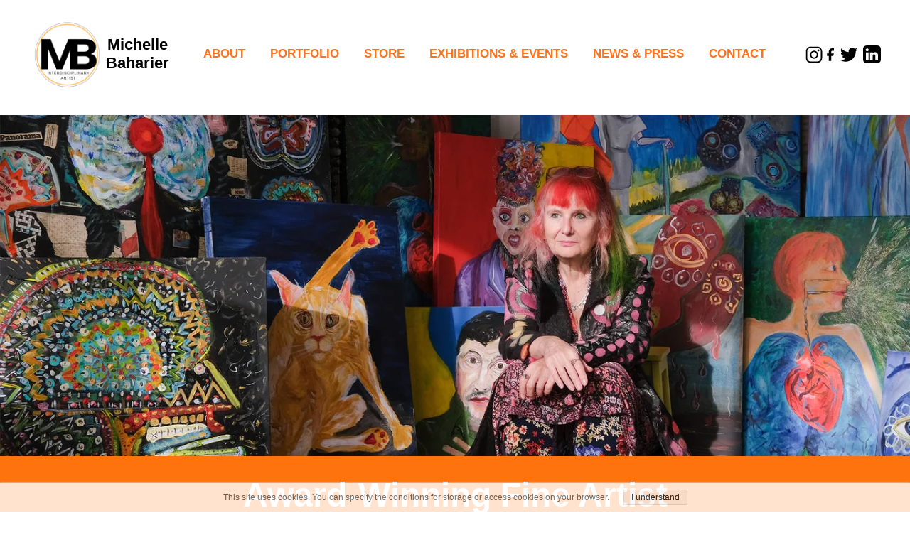

--- FILE ---
content_type: text/html;charset=utf-8
request_url: https://michellebaharier.co.uk/
body_size: 61391
content:
<!doctype html><html lang="en"><head><link rel="preload" href="/files/dynamicContent/sites/hwfg0j/images/en/webpage_1/mjsl154x/element_8/-.webp" as="image" fetchpriority="high" media="(max-width: 412px)">
<meta charset="utf-8">
<meta property="og:title" content="Michelle Baharier: London Artist | Acrylic Paintings &amp; Art Prints">
<meta property="og:site_name" content="Michelle Baharier, Artist in London, Acrylic Paintings, Art Prints, Video and Poetry">
<meta property="og:description" content="Explore Michelle Baharier's unique blend of fine art and storytelling, showcasing vibrant paintings and engaging narratives that inspire creativity and connection.">
<meta property="og:url" content="https://michellebaharier.co.uk/">
<meta property="og:image" content="https://michellebaharier.co.uk/lib/hwfg0j/michelle-baharier-thumb-ll4fbyhu.jpg">
<meta property="og:image:width" content="1184">
<meta property="og:image:height" content="864">
<meta property="og:type" content="website">
<meta property="og:locale" content="en_US">
<link rel="preconnect" href="https://www.googletagmanager.com" crossorigin="">
<link rel="preconnect" href="https://yourbrand-18274.kxcdn.com" crossorigin="">
<link rel="preconnect" href="https://fonts.googleapis.com" crossorigin="">
<link rel="preconnect" href="https://fonts.gstatic.com" crossorigin="">
<script id="googleFontsLinks" type="application/json">["https://fonts.googleapis.com/css?family=Bebas+Neue:400&subset=latin","https://fonts.googleapis.com/css?family=Work+Sans:300&subset=latin"]</script>
<style>
        @font-face {
            font-family: 'Cardo';
            src: url("/files/userFonts/_basicFonts/Cardo/Cardo-Bold.ttf");
            font-weight:700;
            font-style:normal;
            font-display: swap;
        }
        
        @font-face {
            font-family: 'Cardo';
            src: url("/files/userFonts/_basicFonts/Cardo/Cardo-Italic.ttf");
            font-weight:400;
            font-style:italic;
            font-display: swap;
        }
        
        @font-face {
            font-family: 'Cardo';
            src: url("/files/userFonts/_basicFonts/Cardo/Cardo-Regular.ttf");
            font-weight:400;
            font-style:normal;
            font-display: swap;
        }
        
        @font-face {
            font-family: 'Cinzel';
            src: url("/files/userFonts/_basicFonts/Cinzel/Cinzel-Bold.ttf");
            font-weight:700;
            font-style:normal;
            font-display: swap;
        }
        
        @font-face {
            font-family: 'Cinzel';
            src: url("/files/userFonts/_basicFonts/Cinzel/Cinzel-Regular.ttf");
            font-weight:400;
            font-style:normal;
            font-display: swap;
        }
        
        @font-face {
            font-family: 'Cormorant Garamond';
            src: url("/files/userFonts/_basicFonts/Cormorant_Garamond/CormorantGaramond-Regular.ttf");
            font-weight:400;
            font-style:normal;
            font-display: swap;
        }
        
        @font-face {
            font-family: 'Cormorant Garamond';
            src: url("/files/userFonts/_basicFonts/Cormorant_Garamond/CormorantGaramond-Bold.ttf");
            font-weight:700;
            font-style:normal;
            font-display: swap;
        }
        
        @font-face {
            font-family: 'Cormorant Garamond';
            src: url("/files/userFonts/_basicFonts/Cormorant_Garamond/CormorantGaramond-Italic.ttf");
            font-weight:400;
            font-style:italic;
            font-display: swap;
        }
        
        @font-face {
            font-family: 'Cormorant Garamond';
            src: url("/files/userFonts/_basicFonts/Cormorant_Garamond/CormorantGaramond-BoldItalic.ttf");
            font-weight:700;
            font-style:italic;
            font-display: swap;
        }
        
        @font-face {
            font-family: 'Cormorant Infant';
            src: url("/files/userFonts/_basicFonts/Cormorant_Infant/CormorantInfant-Regular.ttf");
            font-weight:400;
            font-style:normal;
            font-display: swap;
        }
        
        @font-face {
            font-family: 'Cormorant Infant';
            src: url("/files/userFonts/_basicFonts/Cormorant_Infant/CormorantInfant-Bold.ttf");
            font-weight:700;
            font-style:normal;
            font-display: swap;
        }
        
        @font-face {
            font-family: 'Cormorant Infant';
            src: url("/files/userFonts/_basicFonts/Cormorant_Infant/CormorantInfant-Italic.ttf");
            font-weight:400;
            font-style:italic;
            font-display: swap;
        }
        
        @font-face {
            font-family: 'Cormorant Infant';
            src: url("/files/userFonts/_basicFonts/Cormorant_Infant/CormorantInfant-BoldItalic.ttf");
            font-weight:700;
            font-style:italic;
            font-display: swap;
        }
        
        @font-face {
            font-family: 'Cormorant Unicase';
            src: url("/files/userFonts/_basicFonts/Cormorant_Unicase/CormorantUnicase-Regular.ttf");
            font-weight:400;
            font-style:normal;
            font-display: swap;
        }
        
        @font-face {
            font-family: 'Cormorant Unicase';
            src: url("/files/userFonts/_basicFonts/Cormorant_Unicase/CormorantUnicase-Bold.ttf");
            font-weight:700;
            font-style:normal;
            font-display: swap;
        }
        
        @font-face {
            font-family: 'Dancing Script';
            src: url("/files/userFonts/_basicFonts/Dancing_Script/DancingScript-Regular.ttf");
            font-weight:400;
            font-style:normal;
            font-display: swap;
        }
        
        @font-face {
            font-family: 'Dancing Script';
            src: url("/files/userFonts/_basicFonts/Dancing_Script/DancingScript-Bold.ttf");
            font-weight:700;
            font-style:normal;
            font-display: swap;
        }
        
        @font-face {
            font-family: 'DM Sans';
            src: url("/files/userFonts/_basicFonts/DM_Sans/DMSans-Regular.ttf");
            font-weight:400;
            font-style:normal;
            font-display: swap;
        }
        
        @font-face {
            font-family: 'DM Sans';
            src: url("/files/userFonts/_basicFonts/DM_Sans/DMSans-Bold.ttf");
            font-weight:700;
            font-style:normal;
            font-display: swap;
        }
        
        @font-face {
            font-family: 'DM Sans';
            src: url("/files/userFonts/_basicFonts/DM_Sans/DMSans-Italic.ttf");
            font-weight:400;
            font-style:italic;
            font-display: swap;
        }
        
        @font-face {
            font-family: 'DM Sans';
            src: url("/files/userFonts/_basicFonts/DM_Sans/DMSans-BoldItalic.ttf");
            font-weight:700;
            font-style:italic;
            font-display: swap;
        }
        
        @font-face {
            font-family: 'DM Serif Display';
            src: url("/files/userFonts/_basicFonts/DM_Serif_Display/DMSerifDisplay-Regular.ttf");
            font-weight:400;
            font-style:normal;
            font-display: swap;
        }
        
        @font-face {
            font-family: 'DM Serif Display';
            src: url("/files/userFonts/_basicFonts/DM_Serif_Display/DMSerifDisplay-Italic.ttf");
            font-weight:400;
            font-style:italic;
            font-display: swap;
        }
        
        @font-face {
            font-family: 'Inter';
            src: url("/files/userFonts/_basicFonts/Inter/Inter-Regular.ttf");
            font-weight:400;
            font-style:normal;
            font-display: swap;
        }
        
        @font-face {
            font-family: 'Inter';
            src: url("/files/userFonts/_basicFonts/Inter/Inter-Bold.ttf");
            font-weight:700;
            font-style:normal;
            font-display: swap;
        }
        
        @font-face {
            font-family: 'Josefin Sans';
            src: url("/files/userFonts/_basicFonts/Josefin_Sans/JosefinSans-Regular.ttf");
            font-weight:400;
            font-style:normal;
            font-display: swap;
        }
        
        @font-face {
            font-family: 'Josefin Sans';
            src: url("/files/userFonts/_basicFonts/Josefin_Sans/JosefinSans-Bold.ttf");
            font-weight:700;
            font-style:normal;
            font-display: swap;
        }
        
        @font-face {
            font-family: 'Josefin Sans';
            src: url("/files/userFonts/_basicFonts/Josefin_Sans/JosefinSans-Italic.ttf");
            font-weight:400;
            font-style:italic;
            font-display: swap;
        }
        
        @font-face {
            font-family: 'Josefin Sans';
            src: url("/files/userFonts/_basicFonts/Josefin_Sans/JosefinSans-BoldItalic.ttf");
            font-weight:700;
            font-style:italic;
            font-display: swap;
        }
        
        @font-face {
            font-family: 'Jost';
            src: url("/files/userFonts/_basicFonts/Jost/Jost-Regular.ttf");
            font-weight:400;
            font-style:normal;
            font-display: swap;
        }
        
        @font-face {
            font-family: 'Jost';
            src: url("/files/userFonts/_basicFonts/Jost/Jost-Bold.ttf");
            font-weight:700;
            font-style:normal;
            font-display: swap;
        }
        
        @font-face {
            font-family: 'Jost';
            src: url("/files/userFonts/_basicFonts/Jost/Jost-Italic.ttf");
            font-weight:400;
            font-style:italic;
            font-display: swap;
        }
        
        @font-face {
            font-family: 'Jost';
            src: url("/files/userFonts/_basicFonts/Jost/Jost-BoldItalic.ttf");
            font-weight:700;
            font-style:italic;
            font-display: swap;
        }
        
        @font-face {
            font-family: 'Lato';
            src: url("/files/userFonts/_basicFonts/Lato/Lato-Regular.ttf");
            font-weight:400;
            font-style:normal;
            font-display: swap;
        }
        
        @font-face {
            font-family: 'Lato';
            src: url("/files/userFonts/_basicFonts/Lato/Lato-Bold.ttf");
            font-weight:700;
            font-style:normal;
            font-display: swap;
        }
        
        @font-face {
            font-family: 'Lato';
            src: url("/files/userFonts/_basicFonts/Lato/Lato-Italic.ttf");
            font-weight:400;
            font-style:italic;
            font-display: swap;
        }
        
        @font-face {
            font-family: 'Lato';
            src: url("/files/userFonts/_basicFonts/Lato/Lato-BoldItalic.ttf");
            font-weight:700;
            font-style:italic;
            font-display: swap;
        }
        
        @font-face {
            font-family: 'League Spartan';
            src: url("/files/userFonts/_basicFonts/League_Spartan/LeagueSpartan-Regular.ttf");
            font-weight:400;
            font-style:normal;
            font-display: swap;
        }
        
        @font-face {
            font-family: 'League Spartan';
            src: url("/files/userFonts/_basicFonts/League_Spartan/LeagueSpartan-Regular.ttf");
            font-weight:700;
            font-style:normal;
            font-display: swap;
        }
        
        @font-face {
            font-family: 'Libre Baskerville';
            src: url("/files/userFonts/_basicFonts/Libre_Baskerville/LibreBaskerville-Regular.ttf");
            font-weight:400;
            font-style:normal;
            font-display: swap;
        }
        
        @font-face {
            font-family: 'Libre Baskerville';
            src: url("/files/userFonts/_basicFonts/Libre_Baskerville/LibreBaskerville-Bold.ttf");
            font-weight:700;
            font-style:normal;
            font-display: swap;
        }
        
        @font-face {
            font-family: 'Libre Baskerville';
            src: url("/files/userFonts/_basicFonts/Libre_Baskerville/LibreBaskerville-Italic.ttf");
            font-weight:400;
            font-style:italic;
            font-display: swap;
        }
        
        @font-face {
            font-family: 'Libre Bodoni';
            src: url("/files/userFonts/_basicFonts/Libre_Bodoni/LibreBodoni-Regular.ttf");
            font-weight:400;
            font-style:normal;
            font-display: swap;
        }
        
        @font-face {
            font-family: 'Libre Bodoni';
            src: url("/files/userFonts/_basicFonts/Libre_Bodoni/LibreBodoni-Bold.ttf");
            font-weight:700;
            font-style:normal;
            font-display: swap;
        }
        
        @font-face {
            font-family: 'Libre Bodoni';
            src: url("/files/userFonts/_basicFonts/Libre_Bodoni/LibreBodoni-Italic.ttf");
            font-weight:400;
            font-style:italic;
            font-display: swap;
        }
        
        @font-face {
            font-family: 'Libre Bodoni';
            src: url("/files/userFonts/_basicFonts/Libre_Bodoni/LibreBodoni-BoldItalic.ttf");
            font-weight:700;
            font-style:italic;
            font-display: swap;
        }
        
        @font-face {
            font-family: 'Montserrat';
            src: url("/files/userFonts/_basicFonts/Montserrat/Montserrat-Regular.ttf");
            font-weight:400;
            font-style:normal;
            font-display: swap;
        }
        
        @font-face {
            font-family: 'Montserrat';
            src: url("/files/userFonts/_basicFonts/Montserrat/Montserrat-Bold.ttf");
            font-weight:700;
            font-style:normal;
            font-display: swap;
        }
        
        @font-face {
            font-family: 'Montserrat';
            src: url("/files/userFonts/_basicFonts/Montserrat/Montserrat-Italic.ttf");
            font-weight:400;
            font-style:italic;
            font-display: swap;
        }
        
        @font-face {
            font-family: 'Montserrat';
            src: url("/files/userFonts/_basicFonts/Montserrat/Montserrat-BoldItalic.ttf");
            font-weight:700;
            font-style:italic;
            font-display: swap;
        }
        
        @font-face {
            font-family: 'Montserrat Alternates';
            src: url("/files/userFonts/_basicFonts/Montserrat_Alternates/MontserratAlternates-Regular.ttf");
            font-weight:400;
            font-style:normal;
            font-display: swap;
        }
        
        @font-face {
            font-family: 'Montserrat Alternates';
            src: url("/files/userFonts/_basicFonts/Montserrat_Alternates/MontserratAlternates-Bold.ttf");
            font-weight:700;
            font-style:normal;
            font-display: swap;
        }
        
        @font-face {
            font-family: 'Montserrat Alternates';
            src: url("/files/userFonts/_basicFonts/Montserrat_Alternates/MontserratAlternates-Italic.ttf");
            font-weight:400;
            font-style:italic;
            font-display: swap;
        }
        
        @font-face {
            font-family: 'Montserrat Alternates';
            src: url("/files/userFonts/_basicFonts/Montserrat_Alternates/MontserratAlternates-BoldItalic.ttf");
            font-weight:700;
            font-style:italic;
            font-display: swap;
        }
        
        @font-face {
            font-family: 'Open Sans';
            src: url("/files/userFonts/_basicFonts/Open_Sans/OpenSans-Regular.ttf");
            font-weight:400;
            font-style:normal;
            font-display: swap;
        }
        
        @font-face {
            font-family: 'Open Sans';
            src: url("/files/userFonts/_basicFonts/Open_Sans/OpenSans-Bold.ttf");
            font-weight:700;
            font-style:normal;
            font-display: swap;
        }
        
        @font-face {
            font-family: 'Open Sans';
            src: url("/files/userFonts/_basicFonts/Open_Sans/OpenSans-Italic.ttf");
            font-weight:400;
            font-style:italic;
            font-display: swap;
        }
        
        @font-face {
            font-family: 'Open Sans';
            src: url("/files/userFonts/_basicFonts/Open_Sans/OpenSans-BoldItalic.ttf");
            font-weight:700;
            font-style:italic;
            font-display: swap;
        }
        
        @font-face {
            font-family: 'Outfit';
            src: url("/files/userFonts/_basicFonts/Outfit/Outfit-Regular.ttf");
            font-weight:400;
            font-style:normal;
            font-display: swap;
        }
        
        @font-face {
            font-family: 'Outfit';
            src: url("/files/userFonts/_basicFonts/Outfit/Outfit-Bold.ttf");
            font-weight:700;
            font-style:normal;
            font-display: swap;
        }
        
        @font-face {
            font-family: 'Questrial';
            src: url("/files/userFonts/_basicFonts/Questrial/Questrial-Regular.ttf");
            font-weight:400;
            font-style:normal;
            font-display: swap;
        }
        
        @font-face {
            font-family: 'Palatino Linotype';
            src: url("/files/userFonts/_basicFonts/Palatino_Linotype/PalatinoLinotype-Regular.ttf");
            font-weight:400;
            font-style:normal;
            font-display: swap;
        }
        
        @font-face {
            font-family: 'Palatino Linotype';
            src: url("/files/userFonts/_basicFonts/Palatino_Linotype/PalatinoLinotype-Bold.ttf");
            font-weight:700;
            font-style:normal;
            font-display: swap;
        }
        
        @font-face {
            font-family: 'Palatino Linotype';
            src: url("/files/userFonts/_basicFonts/Palatino_Linotype/PalatinoLinotype-Italic.ttf");
            font-weight:400;
            font-style:italic;
            font-display: swap;
        }
        
        @font-face {
            font-family: 'Palatino Linotype';
            src: url("/files/userFonts/_basicFonts/Palatino_Linotype/PalatinoLinotype-BoldItalic.ttf");
            font-weight:700;
            font-style:italic;
            font-display: swap;
        }
        
        @font-face {
            font-family: 'Petit Formal Script';
            src: url("/files/userFonts/_basicFonts/Petit_Formal_Script/PetitFormalScript-Regular.ttf");
            font-weight:400;
            font-style:normal;
            font-display: swap;
        }
        
        @font-face {
            font-family: 'Philosopher';
            src: url("/files/userFonts/_basicFonts/Philosopher/Philosopher-Regular.ttf");
            font-weight:400;
            font-style:normal;
            font-display: swap;
        }
        
        @font-face {
            font-family: 'Philosopher';
            src: url("/files/userFonts/_basicFonts/Philosopher/Philosopher-Bold.ttf");
            font-weight:700;
            font-style:normal;
            font-display: swap;
        }
        
        @font-face {
            font-family: 'Philosopher';
            src: url("/files/userFonts/_basicFonts/Philosopher/Philosopher-Italic.ttf");
            font-weight:400;
            font-style:italic;
            font-display: swap;
        }
        
        @font-face {
            font-family: 'Philosopher';
            src: url("/files/userFonts/_basicFonts/Philosopher/Philosopher-BoldItalic.ttf");
            font-weight:700;
            font-style:italic;
            font-display: swap;
        }
        
        @font-face {
            font-family: 'Playfair Display';
            src: url("/files/userFonts/_basicFonts/Playfair_Display/PlayfairDisplay-Regular.ttf");
            font-weight:400;
            font-style:normal;
            font-display: swap;
        }
        
        @font-face {
            font-family: 'Playfair Display';
            src: url("/files/userFonts/_basicFonts/Playfair_Display/PlayfairDisplay-Bold.ttf");
            font-weight:700;
            font-style:normal;
            font-display: swap;
        }
        
        @font-face {
            font-family: 'Playfair Display';
            src: url("/files/userFonts/_basicFonts/Playfair_Display/PlayfairDisplay-Italic.ttf");
            font-weight:400;
            font-style:italic;
            font-display: swap;
        }
        
        @font-face {
            font-family: 'Playfair Display';
            src: url("/files/userFonts/_basicFonts/Playfair_Display/PlayfairDisplay-BoldItalic.ttf");
            font-weight:700;
            font-style:italic;
            font-display: swap;
        }
        
        @font-face {
            font-family: 'Poppins';
            src: url("/files/userFonts/_basicFonts/Poppins/Poppins-Regular.ttf");
            font-weight:400;
            font-style:normal;
            font-display: swap;
        }
        
        @font-face {
            font-family: 'Poppins';
            src: url("/files/userFonts/_basicFonts/Poppins/Poppins-Bold.ttf");
            font-weight:700;
            font-style:normal;
            font-display: swap;
        }
        
        @font-face {
            font-family: 'Poppins';
            src: url("/files/userFonts/_basicFonts/Poppins/Poppins-Italic.ttf");
            font-weight:400;
            font-style:italic;
            font-display: swap;
        }
        
        @font-face {
            font-family: 'Poppins';
            src: url("/files/userFonts/_basicFonts/Poppins/Poppins-BoldItalic.ttf");
            font-weight:700;
            font-style:italic;
            font-display: swap;
        }
        
        @font-face {
            font-family: 'Poppins Black';
            src: url("/files/userFonts/_basicFonts/Poppins_Black/Poppins-Black.ttf");
            font-weight:900;
            font-style:normal;
            font-display: swap;
        }
        
        @font-face {
            font-family: 'Poppins Black';
            src: url("/files/userFonts/_basicFonts/Poppins_Black/Poppins-BlackItalic.ttf");
            font-weight:900;
            font-style:italic;
            font-display: swap;
        }
        
        @font-face {
            font-family: 'Raleway';
            src: url("/files/userFonts/_basicFonts/Raleway/Raleway-Regular.ttf");
            font-weight:400;
            font-style:normal;
            font-display: swap;
        }
        
        @font-face {
            font-family: 'Raleway';
            src: url("/files/userFonts/_basicFonts/Raleway/Raleway-Bold.ttf");
            font-weight:700;
            font-style:normal;
            font-display: swap;
        }
        
        @font-face {
            font-family: 'Raleway';
            src: url("/files/userFonts/_basicFonts/Raleway/Raleway-Italic.ttf");
            font-weight:400;
            font-style:italic;
            font-display: swap;
        }
        
        @font-face {
            font-family: 'Raleway';
            src: url("/files/userFonts/_basicFonts/Raleway/Raleway-BoldItalic.ttf");
            font-weight:700;
            font-style:italic;
            font-display: swap;
        }
        
        @font-face {
            font-family: 'Roboto';
            src: url("/files/userFonts/_basicFonts/Roboto/Roboto-Regular.ttf");
            font-weight:400;
            font-style:normal;
            font-display: swap;
        }
        
        @font-face {
            font-family: 'Roboto';
            src: url("/files/userFonts/_basicFonts/Roboto/Roboto-Bold.ttf");
            font-weight:700;
            font-style:normal;
            font-display: swap;
        }
        
        @font-face {
            font-family: 'Roboto';
            src: url("/files/userFonts/_basicFonts/Roboto/Roboto-Italic.ttf");
            font-weight:400;
            font-style:italic;
            font-display: swap;
        }
        
        @font-face {
            font-family: 'Roboto';
            src: url("/files/userFonts/_basicFonts/Roboto/Roboto-BoldItalic.ttf");
            font-weight:700;
            font-style:italic;
            font-display: swap;
        }
        
        @font-face {
            font-family: 'Roboto Mono';
            src: url("/files/userFonts/_basicFonts/Roboto_Mono/RobotoMono-Regular.ttf");
            font-weight:400;
            font-style:normal;
            font-display: swap;
        }
        
        @font-face {
            font-family: 'Roboto Mono';
            src: url("/files/userFonts/_basicFonts/Roboto_Mono/RobotoMono-Bold.ttf");
            font-weight:700;
            font-style:normal;
            font-display: swap;
        }
        
        @font-face {
            font-family: 'Roboto Mono';
            src: url("/files/userFonts/_basicFonts/Roboto_Mono/RobotoMono-Italic.ttf");
            font-weight:400;
            font-style:italic;
            font-display: swap;
        }
        
        @font-face {
            font-family: 'Roboto Mono';
            src: url("/files/userFonts/_basicFonts/Roboto_Mono/RobotoMono-BoldItalic.ttf");
            font-weight:700;
            font-style:italic;
            font-display: swap;
        }
        
        @font-face {
            font-family: 'Syne Regular';
            src: url("/files/userFonts/_basicFonts/Syne/Syne-Regular.ttf");
            font-weight:400;
            font-style:normal;
            font-display: swap;
        }
        
        @font-face {
            font-family: 'Syne Regular';
            src: url("/files/userFonts/_basicFonts/Syne/Syne-Bold.ttf");
            font-weight:700;
            font-style:normal;
            font-display: swap;
        }
        
        @font-face {
            font-family: 'Tenor Sans';
            src: url("/files/userFonts/_basicFonts/Tenor_Sans/TenorSans-Regular.ttf");
            font-weight:400;
            font-style:normal;
            font-display: swap;
        }
        
        @font-face {
            font-family: 'Work Sans';
            src: url("/files/userFonts/_basicFonts/Work_Sans/WorkSans-Regular.ttf");
            font-weight:400;
            font-style:normal;
            font-display: swap;
        }
        
        @font-face {
            font-family: 'Work Sans';
            src: url("/files/userFonts/_basicFonts/Work_Sans/WorkSans-Bold.ttf");
            font-weight:700;
            font-style:normal;
            font-display: swap;
        }
        
        @font-face {
            font-family: 'Work Sans';
            src: url("/files/userFonts/_basicFonts/Work_Sans/WorkSans-Italic.ttf");
            font-weight:400;
            font-style:italic;
            font-display: swap;
        }
        
        @font-face {
            font-family: 'Work Sans';
            src: url("/files/userFonts/_basicFonts/Work_Sans/WorkSans-BoldItalic.ttf");
            font-weight:700;
            font-style:italic;
            font-display: swap;
        }
        </style>


<script type="text/javascript">
    window.wwCdnFailSafe = {
        loadPageWithoutCdn: function (){
            let param = 'forcePageWithoutCdn';
            if(location.search.indexOf(param) === -1){
                let url = new URL(location.href)
                url.searchParams.append(param, 'true');
                location.href = url.toString();
            }
        }
    }
</script>

<style type="text/css">:root {--vertical-scrollbar-width: 0px;}body {-webkit-text-size-adjust: 100%;background-color: #ffffff;font-family: Arial, sans-serif;font-size: 12px;font-style: normal;font-weight: 400;position: relative;height: 1px;-webkit-font-smoothing: antialiased;--body-right-margin: 0;}body.snip-open > #body {overflow: initial;}body.body--transformed-for-ai-preview{transform-origin: left top;transform: scale(var(--ai-preview-scale-factor));}body:not([data-page-app-status="uninitialized"]) #body, body[data-fast-page-rendering="false"] #body {overflow: hidden;}#body {height: 100%;width: 100%;position: absolute;}.page_background {z-index: -1;}.fixed_background {position: fixed;top: 0;bottom: 0;left: 0;right: 0}.scroll_background {width: 100%;}iframe {border: medium none;display: block;}.w-object {position: absolute;}.content {overflow: hidden;word-wrap: break-word;height: 100%;-moz-box-sizing: border-box;box-sizing: border-box;position: relative;}.content .title {color: #CCCCCC;overflow: hidden;padding: 10px 0;text-align: center;text-overflow: ellipsis;}.ww_form_input_wrapper > .ww_inner_element_content {display: block;}.ww_form_input_wrapper select[multiple] {overflow-x: hidden;overflow-y: scroll;}.ww_inner_element {-moz-box-sizing: border-box;box-sizing: border-box;position: relative;}.ww_inner_element_content {overflow: hidden;text-overflow: ellipsis;box-sizing: border-box;min-height: 1em;}.ww_element[data-element-type="gallery"] .ww_inner_element,.ww_element[data-element-type="slider"] .ww_inner_element {position: absolute;}textarea.ww_inner_element_content {overflow: auto;}.ww_transparent {opacity: 0 !important;}.ww_element[data-element-type="img"] .content {transform: translateZ(0);}.ww_image_wrapper {height: 100%;overflow: hidden;width: 100%;}.ww_image_wrapper > img, .ww_media_player_content img {position: absolute;display: block;left: 0;top: 0;}.ww_image_wrapper > img.image-uninitialized {display: none;}.ww_image_wrapper {position: relative;}.ww_image_wrapper img.svgImage, .ww_media_player_content .video-custom-thumbnail img.svgImage {background-repeat: no-repeat;background-position: 50% calc(50% + 0px);display: block;width: 100%;height: 100%;}.ww_element[fullwidth="true"] .ww_image_wrapper img {max-width: none;max-height: none;}.galleryList {display: none;}.preload-slider-wrapper {display: none;}.preload-slider-wrapper,.preload-slider{width: inherit;height: inherit;}.ww_lightbox .break {flex-basis: 100%;}.lightbox_title {overflow: hidden;text-align: center;text-overflow: ellipsis;word-break: break-word;-moz-box-sizing: border-box;}.image_lightbox_outer_wrapper {-moz-box-sizing: border-box;box-sizing: border-box;overflow: hidden;transform: translateZ(0);-webkit-transform: translateZ(0);}.image_lightbox_inner_wrapper {height: 100%;width: 100%;overflow: hidden;display: flex;align-items: center;justify-content: center;}.image_lightbox_container {font-size: 0;line-height: 0;}.ww_lightbox.imageAnimationsEnabled .image_lightbox_inner_wrapper {transition: transform 0.25s ease-out 0s;-webkit-transition: -webkit-transform 0.25s ease-out 0s;}.ww_lightbox.imageAnimationsEnabled .image_lightbox_inner_wrapper:hover {transform: scale(1.2);-webkit-transform: scale(1.2);}.ww_element.transitionAnimationRunning > .content,.ww_element.transitionAnimationRunning > .backgroundOverlay {opacity: 0 !important;}.mobileMenuIcon.transitionAnimationRunning {opacity: 0 !important;}.ww_button_content {overflow: hidden;width: 100%;border-width: 0;}.ww_button_content a {-webkit-tap-highlight-color: transparent;}.ww_button_wrapper {position: relative;width: 100%;height: 100%;box-sizing: border-box;overflow: hidden;}.ww_button_link {top: 0;bottom: 0;right: 0;left: 0;position: absolute;background-color: rgba(0, 0, 0, 0);}.ww_button_text_wrapper {display: table;width: 100%;height: 100%;position: relative;box-sizing: border-box;}.ww_button_text {display: table-cell;vertical-align: middle;text-align: center;}.ww_login_wrapper > .ww_login_tool_text_login {display: table-cell;}.ww_login_wrapper > .ww_login_tool_text_logout {display: none}.ww_login_tool_logged > .ww_login_wrapper > .ww_login_tool_text_login {display: none;}.ww_login_tool_logged > .ww_login_wrapper > .ww_login_tool_text_logout {display: table-cell;}.embedded_html_content {width: 100%;height: 100%;}.uninitialized_html_content {display: none;}.ww_element[data-element-type="htmltool"][data-dynamic-height="true"] .embedded_html_content {width: 100%;height: auto;}.ww_element[data-element-type="htmltool"]:not([data-dynamic-height="true"]) .embedded_html_content {overflow: auto;}.language_selector {font-size: 0px;}.language_selector > li {position: relative;overflow: hidden;}.language_selector_horizontal > li {display: inline-block;}.language_selector_flag > a > img {left: 50%;position: absolute;top: 50%;transform: translate(-50%, -50%);-webkit-transform: translate(-50%, -50%);}.ww_form.textEdit--simple .ww_inner_element_content {white-space: pre;}.ww_form_frame {width: 100%;}.ww_form_item {direction: ltr;}.ww_form_cell_1 {vertical-align: top;}.ww_form_cell_2 {width: auto;vertical-align: top;}.ww_form_input_wrapper .ww_form_select_wrapper {display: inline-block;}.ww_form_frame input[type="text"], .ww_form_frame input[type="file"], .ww_form_frame textarea, .ww_form_frame select {-moz-box-sizing: border-box;box-sizing: border-box;border: medium none;resize: none;width: 100%;vertical-align: middle;overflow-x: hidden;font-style: inherit;font-variant: inherit;font-weight: inherit;font-stretch: inherit;font-size: inherit;font-family: inherit;color: inherit;text-decoration: inherit;text-align: inherit;text-transform: inherit;text-shadow: inherit;line-height: inherit;}.ww_form_frame input[type="text"], .ww_form_frame input[type="file"], .ww_form_frame textarea {background: none repeat scroll 0 0 rgba(0, 0, 0, 0);}.ww_form_frame textarea {height: 8em;}.ww_form_frame input[type="checkbox"] {display: block;}.ww_form_frame select {border: medium none;font-family: inherit;}.ww_form_frame .ww_multiple_select_option .ww_multiple_select_checkbox {float: left;}.ww_form_frame .ww_multiple_select_option {display: flex;align-items: baseline;word-break: break-word;}.ww_form_frame ::-webkit-input-placeholder {color: inherit;text-decoration: inherit;opacity: 0.3;}.ww_form_frame ::-moz-placeholder {color: inherit;text-decoration: inherit;opacity: 0.3;}.ww_form_frame :-moz-placeholder {color: inherit;text-decoration: inherit;opacity: 0.3;}.ww_form_frame :-ms-input-placeholder {color: inherit;text-decoration: inherit;opacity: 0.3;}.ww_form_frame .ww_multiple_select_option .ww_inner_element_content {overflow: visible;white-space: initial;}.ww_form_frame .ww_multiple_select_option input.ww_multiple_select_checkbox {margin-left: 0.0625rem;flex-shrink: 0}.ww_form_frame .ww_form_frame_info_wrapper .ww_inner_element_content {overflow: visible;line-height: normal;}.ww_submit_button_wrapper {display: inline-block;vertical-align: middle;width: 100%;}.ww_submit_button_content {cursor: pointer;display: inline-block;vertical-align: middle;white-space: nowrap;}.ww_submit_button_content > .ww_normal_text {display: block}.ww_submit_button_content > .ww_hover_text {display: none;}.ww_submit_button_content > div {background-color: transparent !important;min-height: 1em;}.ww_submit_button_content:hover > .ww_normal_text {display: none;}.ww_submit_button_content:hover > .ww_hover_text {display: block;}.ww_form_frame_info_wrapper {opacity: 0;display: none;width: 100%;}.ww_form_frame_info {display: block;}.ww_form_frame_info_error {display: none;}.ww_form[data-valid="false"] .ww_form_frame_info {display: none;}.ww_form[data-valid="false"] .ww_form_frame_info_error {display: block;}.ww_form_item > .ww_form_cell_2[data-valid="false"] > div > * {border-color: red !important;}.ww_form_item > .ww_form_cell_2[data-valid="false"] input[type="checkbox"] {outline: 1px solid red;}a {text-decoration: none;}a.custom_link {font-size: inherit;line-height: inherit;}a.custom_link:hover {font-size: inherit;line-height: inherit;}.text_content {overflow: hidden;}.text_content ul,.wwTextContent ul {list-style-type: disc;padding-left: 30px;}.text_content ol,.wwTextContent ol {list-style-type: decimal;padding-left: 30px;}.text_content ul ul,.wwTextContent ul ul {list-style-type: square;margin: 0;}.text_content ul ul ul,.wwTextContent ul ul ul {list-style-type: circle;margin: 0;}.text_content ul ul ul ul,.wwTextContent ul ul ul ul {list-style-type: disc;margin: 0;}.text_content ol ol,.wwTextContent ol ol {list-style-type: lower-alpha;margin: 0;}.text_content ol ol ol,.wwTextContent ol ol ol {list-style-type: upper-roman;margin: 0;}.text_content ol ol ol ol,.wwTextContent ol ol ol ol {list-style-type: decimal;margin: 0;}.text_content blockquote,.wwTextContent blockquote {padding-left: 30px;}.text_content .innerElement,.wwTextContent .innerElement {box-sizing: border-box;-moz-box-sizing: border-box;}.text_content iframe,.wwTextContent iframe {display: inline-block;}.layerContainer {position: absolute;}.news_element {height: auto;}.ww_facebook_element {overflow: visible;}.ww_facebook_element > .facebook_container {width: 100%;height: 100%;display: table;}.ww_facebook_element .table_row {display: table-row;width: 100%;height: 100%;text-align: center;}.ww_facebook_element .outer_wrapper {display: table-cell;vertical-align: middle;}.ww_facebook_element .inner_wrapper {display: inline-block;}.ww_googleMaps_element {width: 100%;height: 100%;}.ww_googleMaps_content {transform: translateZ(0px);-webkit-transform: translateZ(0px);}.ww_strobe_player_element {width: 100%;height: 100%;}.ww_module_element {height: 100%;width: 100%;overflow: auto;position: relative;}.ww_media_player_content {transform: translateZ(0px);-webkit-transform: translateZ(0px);}.ww_media_player_content > iframe {width: 100%;height: 100%;}.ww_media_player_content > video {width: 100%;height: 100%;object-fit: cover;font-family: 'object-fit: cover;';}.ww_media_player_content .ww_video_error_wrapper {background-color: #333;height: 100%;overflow: hidden;position: relative;width: 100%;}.ww_media_player_content .ww_video_error_text {color: #ff4444;font-size: 20px;left: 50%;position: absolute;text-align: center;top: 50%;transform: translate(-50%, -50%);}.ww_text_wrapper:not(.forceLineHeight),.ww_text_wrapper:not(.forceLineHeight) > * {line-height: normal !important;}body .ww_text_wrapper img {cursor: pointer;}.ww_element[data-element-type='gallery'] .content,.ww_element[data-element-type='slider'] .content,.ww_element[data-element-type='lightbox'] .content,.ww_element[data-element-type='socialMedia'] .content {transform: translateZ(0px);-webkit-transform: translateZ(0px);}.ww_button_content > a {color: inherit;text-decoration: none;}.ww_element[data-element-type='slider'] .wwTextContent {color: #FFFFFF;}.ww_element .wwTextContent > *:last-child {margin-bottom: 0;}#container > div[data-element-type="form"] {text-decoration: none;}.ww_element[data-element-type='button']:not(:hover) .wwTextContent {pointer-events: none;}.ww_element a[data-link-type="interactionLinkData"] {cursor: pointer;}div[data-element-type="product"] > div:not([wwbuttonstate="disabled"]),div[data-element-type="shopCart"] {cursor: pointer;}.ww_element .backgroundOverlay {position: absolute;width: 100%;height: 100%;left: 0;top: 0;pointer-events: none;}.pswp .pswp__caption a {color: #ffffff;text-decoration: underline;}.cursor--pointer {cursor: pointer;}.cursor--text {cursor: text;}div[data-element-type="counter"] .content > * {white-space: nowrap;}.ww_element[data-element-type="lightbox"] > .content {overflow: visible;}.ww_element[data-element-type="img"] a[target] {display: flex;}body,div,dl,dt,dd,ul,ol,li,h1,h2,h3,h4,h5,h6,pre,form,fieldset,input,textarea,p,blockquote,th,td {margin:0;padding:0;}table {border-collapse:collapse;border-spacing:0;}button {font-family: inherit;}fieldset,img {border:0;}address,caption,cite,code,dfn,th,var {font-style:normal;font-weight:normal;}ol,ul {list-style:none;}caption,th {text-align:left;}h1,h2,h3,h4,h5,h6 {font-weight:normal;}q:before,q:after {content:'';}abbr,acronym { border:0;}select {appearance: none;-webkit-appearance: none;-moz-appearance: none;cursor: pointer;padding-right: 1rem;background: url('/files/staticContent/5.574.0/websitesResources/images/selectIcon-5074347faf62f4bcc1a0e3ed897ba2f6.svg') no-repeat 100% 50%;}:focus {outline: none;}.wwTextContent table {border-color: black;border-style: solid;}.wwTextContent span span {vertical-align: bottom;}#myGallery {display: none;}.gv_galleryWrap {position: relative;z-index: 0;}.gv_gallery {overflow: hidden;position: relative;}.gv_imageStore {visibility: hidden;position: absolute;top: -10000px;left: -10000px;}.gv_panelWrap {filter: inherit;position: absolute;overflow: hidden;}.gv_panel-loading {background: url('/files/staticContent/5.574.0/websitesResources/images/galleryView/img-loader-4ae62572d3d818acec612bfcad7779a3.gif') 50% 50% no-repeat #aaa;}.gv_panel {filter: inherit;position: absolute;top: 0;left: 0;overflow: hidden;z-index: 100;}.gv_panel img {position: absolute;left: 0;top: 0;}.gv_overlay {position: absolute;z-index: 200;width: 100%;height: 100%;}.gv_overlay.onTop .gv_overlayHeaderWrapper{top: 0;}.gv_overlay.onBottom .gv_overlayHeaderWrapper{bottom: 0;}.gv_overlay .noText {display: none}.gv_showOverlay {position: absolute;width: 20px;height: 20px;background: url('/files/staticContent/5.574.0/websitesResources/images/galleryView/themes/light/info-9a6287571384d257437ac6623ecbe460.png') #222;cursor: pointer;z-index: 200;opacity: 0.85;display: none;}.gv_infobar {background: #222;padding: 0 0.5em;height: 1.5em;position: absolute;bottom: 0;right: 0;display: none;vertical-align: middle;z-index: 2000;}.gv_filmstripWrap {overflow: hidden;position: absolute;z-index: 200;}.gv_filmstrip {margin: 0;padding: 0;position: absolute;top: 0;left: 0;}.gv_frame {cursor: pointer;float: left;position: relative;margin: 0;padding: 0;}.gv_frame .gv_thumbnail {position: relative;overflow: hidden !important;}.gv_frame.current .gv_thumbnail {}.gv_frame img {border: none;position: absolute;}.gv_pointer {border-color: black;}.gv_navWrap {text-align: center;position: absolute;}.gv_navPlay,.gv_navPause,.gv_navNext,.gv_navPrev {opacity: 0.3;-moz-opacity: 0.3;-khtml-opacity: 0.3;filter: alpha(opacity=30);display: -moz-inline-stack;display: inline-block;zoom: 1;*display: inline;vertical-align: middle;}.gv_navPlay:hover,.gv_navPause:hover,.gv_navNext:hover,.gv_navPrev:hover {opacity: 0.8;-moz-opacity: 0.8;-khtml-opacity: 0.8;filter: alpha(opacity=80);}.gv_panelNavPrev,.gv_panelNavNext {position: absolute;display: none;opacity: 0.50;-moz-opacity: 0.50;-khtml-opacity: 0.50;filter: alpha(opacity=50);z-index: 201;top: 50%;transform: translateY(-50%);}.gv_panelNavPrev:hover,.gv_panelNavNext:hover {opacity: 0.9;-moz-opacity: 0.9;-khtml-opacity: 0.9;filter: alpha(opacity=90);}.gv_navPlay {height: 30px;width: 30px;cursor: pointer;background: url('/files/staticContent/5.574.0/websitesResources/images/galleryView/themes/light/play-big-2f49f7bdbdb971ebcef1fa4a485cd10b.png') top left no-repeat;}.gv_navPause {height: 30px;width: 30px;cursor: pointer;background: url('/files/staticContent/5.574.0/websitesResources/images/galleryView/themes/light/pause-big-2c41041b646a9cb8ef2656d0b5c5cd29.png') top left no-repeat;}.gv_navNext {height: 20px;width: 20px;cursor: pointer;background: url('/files/staticContent/5.574.0/websitesResources/images/galleryView/themes/light/next-a34ab271cba473fe1d69df004cbd26a2.png') top left no-repeat;}.gv_navPrev {height: 20px;width: 20px;cursor: pointer;background: url('/files/staticContent/5.574.0/websitesResources/images/galleryView/themes/light/prev-f14731d9b84adaaf75d91c33c9abdff4.png') top right no-repeat;}.gv_panelNavNext {height: 36px;width: 16px;cursor: pointer;background: url('/files/staticContent/5.574.0/websitesResources/images/galleryView/themes/light/panel-next-f9a644ffb757072931f9a48f16674ed4.png') top left no-repeat;right: 10px;}.gv_panelNavPrev {height: 36px;width: 16px;cursor: pointer;background: url('/files/staticContent/5.574.0/websitesResources/images/galleryView/themes/light/panel-prev-f605c04c85c9447273ed25189684ade3.png') top right no-repeat;left: 10px;}.gv_imgWrapper{position: absolute;overflow: hidden;}.gv_img{width: 100%;height: 100%;}#ww_popup_area{position:fixed;top:0px;bottom:0px;left:0px;right:0px;background:#eee;display:none;opacity:0.9;z-index:20000;}#ww_cmslogin_popup_wrapper{position:fixed;top:0px;bottom:0px;left:0px;right:0px;z-index:20001;display:none;}.ww_popup {position: fixed;top: 150px;width: 370px;min-height: 100px;background: #fff;border: 1px solid #CCCCCC;box-shadow: #999 2px 2px 7px;color: #333333;font-size: 12px;padding: 8px;display: none;font-family: arial, sans-serif;left: 50%;transform: translateX(-50%);}.ww_popup_content{width:272px;margin: 15px auto 0px auto;;text-align:center;}.ww_popup_logo{width:252px;height: 64px; margin: 0 auto 20px;background-repeat:  no-repeat ;background-size: contain;background-position: center center;display: none;}.ww_close_button{margin-left: auto;width: 0.75rem;height: 0.75rem;-webkit-mask-image: url("/files/staticContent/5.574.0/websitesResources/images/closeIcon-87031b6793624248dcd90331af55c196.svg");mask-image: url("/files/staticContent/5.574.0/websitesResources/images/closeIcon-87031b6793624248dcd90331af55c196.svg");-webkit-mask-position: center;mask-position: center;-webkit-mask-repeat: no-repeat;mask-repeat: no-repeat;background: none center no-repeat var(--popup--old-white-popup__x-button_color);cursor: pointer;}.ww_popup input.field{display:block;width:260px;height:26px;border:1px solid #999;color:#878787;padding:0 5px;margin-bottom:4px;}.ww_popup input.field:focus{outline: 0 #999;}.ww_popup input.notValidate {border-color:#f00;}.ww_popup input.submit{width:140px;height:25px;border:none;color:#fff;margin-bottom:10px;margin-top:10px;}.ww_form_label{text-transform:uppercase;margin-bottom:4px;width:262px;height:26px;color:#fff;line-height:28px;padding:0 5px;text-align:center;}.ww_form_label_login{background:#888888;}.ww_popup .green_button {background-color:var(--primary-button-background-color);box-shadow:none;cursor:pointer;border:none; border-radius:3px;color:#FFFFFF;display:inline-block;font-size:12px;line-height:20px;padding:2px 20px;text-transform:uppercase;}.ww_popup .green_button:hover{background-color:var(--primary-button-background-color);transition: all 0.1s ease-in 0s;}.ww_popup .green_button:active{background:var(--primary-button-background-color);box-shadow:none;}.ww_popup .green_button_dark {background:var(--primary-button-background-color);box-shadow:none;cursor:pointer;border:none;border-radius:3px;color:#FFFFFF;display:inline-block;font-size:12px;line-height:20px;padding:2px 20px;text-transform:uppercase;}.ww_popup .green_button_dark:hover{background:var(--primary-button-background-color);transition: all 0.1s ease-in 0s;}.ww_popup .green_button_dark:active{background:var(--primary-button-background-color);box-shadow:none;}.ww_popup .ww_linkBox a {color:var(--popup--old-white-popup__link_color); text-decoration: none;}.ww_popup .ww_linkBox a:hover {text-decoration:underline;}.ww_popup .ww_linkBox.oauthFacebookAuthButton a{background-color: #3a61b3;color: #fff;text-decoration: none;font-size: 12px;padding: 6px 20px;text-transform: uppercase;border-radius: 3px;display: block;}.ww_validation{color:#f00;display:block;clear:both;margin:1px 0 3px 0;text-align: center; width: 100%;}#ww_reset_password_success_submit_button{margin-top: 15px;}.ww_login_button_loading{background-image: url("/files/staticContent/5.574.0/websitesResources/images/loading-2299ad0b3f63413f026dfec20c205b8f.gif"); background-repeat: no-repeat; background-size: 25px 25px;}#ww_regulations_label{}.ww_popup .lock { display: none; position:absolute; left:0; top:0; right:0; bottom:0;}.ww_popup .lockBackground{position:absolute; left:0; top:0; right:0; bottom:0; background-color: #fff; opacity: 0.7;}.lockSpinner {background: url("/files/staticContent/5.574.0/websitesResources/images/loading-2299ad0b3f63413f026dfec20c205b8f.gif") no-repeat; background-size: 100%;bottom: 0;height: 50px;left: 0;margin: auto;position: absolute;right: 0;top: 0;width: 50px; display:none;}.ww_popup.locked .lock{display:block;}.ww_popup.waiting .lock{display:block;}.ww_popup.waiting .lockSpinner{display:block;}#register_regulation_info{display: inline-block;}#autologinAsWebmaster{display:none;}#ww_cms_login_popup .separator,#ww_cms_registration_popup .separator{border-top: 1px solid #ccc;height: 0;margin: 15px 0;position: relative;}#ww_cms_login_popup .separator .separatorTitle,#ww_cms_registration_popup .separatorTitle {background-color: #fff;padding: 2px 10px;position: relative;display: inline-block;top: -10px;}#ww_login_popup_info{ padding-bottom: 10px;}@media (max-width: 400px) {.ww_popup {width: 98%;}}.pswp {display: none;position: absolute;width: 100%;height: 100%;left: 0;top: 0;overflow: hidden;-ms-touch-action: none;touch-action: none;z-index: 1500;-webkit-text-size-adjust: 100%;-webkit-backface-visibility: hidden;outline: none; }.pswp * {-webkit-box-sizing: border-box;box-sizing: border-box; }.pswp img {max-width: none; }.pswp--animate_opacity {opacity: 0.001;will-change: opacity;-webkit-transition: opacity 333ms cubic-bezier(0.4, 0, 0.22, 1);transition: opacity 333ms cubic-bezier(0.4, 0, 0.22, 1); }.pswp--open {display: block; }.pswp--zoom-allowed .pswp__img {cursor: -webkit-zoom-in;cursor: -moz-zoom-in;cursor: zoom-in; }.pswp--zoomed-in .pswp__img {cursor: -webkit-grab;cursor: -moz-grab;cursor: grab; }.pswp--dragging .pswp__img {cursor: -webkit-grabbing;cursor: -moz-grabbing;cursor: grabbing; }.pswp__bg {position: absolute;left: 0;top: 0;width: 100%;height: 100%;background: #000;opacity: 0;transform: translateZ(0);-webkit-backface-visibility: hidden;will-change: opacity; }.pswp__scroll-wrap {position: absolute;left: 0;top: 0;width: 100%;height: 100%;overflow: hidden; }.pswp__container,.pswp__zoom-wrap {-ms-touch-action: none;touch-action: none;position: absolute;left: 0;right: 0;top: 0;bottom: 0; }.pswp__container,.pswp__img {-webkit-user-select: none;-moz-user-select: none;-ms-user-select: none;user-select: none;-webkit-tap-highlight-color: transparent;-webkit-touch-callout: none; }.pswp__zoom-wrap {position: absolute;width: 100%;-webkit-transform-origin: left top;-ms-transform-origin: left top;transform-origin: left top;-webkit-transition: -webkit-transform 333ms cubic-bezier(0.4, 0, 0.22, 1);transition: transform 333ms cubic-bezier(0.4, 0, 0.22, 1); }.pswp__bg {will-change: opacity;-webkit-transition: opacity 333ms cubic-bezier(0.4, 0, 0.22, 1);transition: opacity 333ms cubic-bezier(0.4, 0, 0.22, 1); }.pswp--animated-in .pswp__bg,.pswp--animated-in .pswp__zoom-wrap {-webkit-transition: none;transition: none; }.pswp__container,.pswp__zoom-wrap {-webkit-backface-visibility: hidden; }.pswp__item {position: absolute;left: 0;right: 0;top: 0;bottom: 0;overflow: hidden; }.pswp__img {position: absolute;width: auto;height: auto;top: 0;left: 0; }.pswp__img--placeholder {-webkit-backface-visibility: hidden; }.pswp__img--placeholder--blank {background: #222; }.pswp--ie .pswp__img {width: 100% !important;height: auto !important;left: 0;top: 0; }.pswp__error-msg {position: absolute;left: 0;top: 50%;width: 100%;text-align: center;font-size: 14px;line-height: 16px;margin-top: -8px;color: #CCC; }.pswp__error-msg a {color: #CCC;text-decoration: underline; }.pswp__button {width: 44px;height: 44px;position: relative;background: none;cursor: pointer;overflow: visible;-webkit-appearance: none;display: block;border: 0;padding: 0;margin: 0;float: right;opacity: 0.75;-webkit-transition: opacity 0.2s;transition: opacity 0.2s;-webkit-box-shadow: none;box-shadow: none; }.pswp__button:focus,.pswp__button:hover {opacity: 1; }.pswp__button:active {outline: none;opacity: 0.9; }.pswp__button::-moz-focus-inner {padding: 0;border: 0; }.pswp__ui--over-close .pswp__button--close {opacity: 1; }.pswp__button,.pswp__button--arrow--left:before,.pswp__button--arrow--right:before {background: url('/files/staticContent/5.574.0/websitesResources/images/photoswipe/default-skin-e3f799c6dec9af194c86decdf7392405.png') 0 0 no-repeat;background-size: 264px 88px;width: 44px;height: 44px; }@media (-webkit-min-device-pixel-ratio: 1.1), (-webkit-min-device-pixel-ratio: 1.09375), (min-resolution: 105dpi), (min-resolution: 1.1dppx) {.pswp--svg .pswp__button,.pswp--svg .pswp__button--arrow--left:before,.pswp--svg .pswp__button--arrow--right:before {background-image: url('/files/staticContent/5.574.0/websitesResources/images/photoswipe/default-skin-b257fa9c5ac8c515ac4d77a667ce2943.svg'); }.pswp--svg .pswp__button--arrow--left,.pswp--svg .pswp__button--arrow--right {background: none; } }.pswp__button--close {background-position: 0 -44px; }.pswp__button--share {background-position: -44px -44px; }.pswp__button--fs {display: none; }.pswp--supports-fs .pswp__button--fs {display: block; }.pswp--fs .pswp__button--fs {background-position: -44px 0; }.pswp__button--zoom {display: none;background-position: -88px 0; }.pswp--zoom-allowed .pswp__button--zoom {display: block; }.pswp--zoomed-in .pswp__button--zoom {background-position: -132px 0; }.pswp--touch .pswp__button--arrow--left,.pswp--touch .pswp__button--arrow--right {visibility: hidden; }.pswp__button--arrow--left,.pswp__button--arrow--right {background: none;top: 50%;margin-top: -50px;width: 70px;height: 100px;position: absolute; }.pswp__button--arrow--left {left: 0; }.pswp__button--arrow--right {right: 0; }.pswp__button--arrow--left:before,.pswp__button--arrow--right:before {content: '';top: 35px;background-color: rgba(0, 0, 0, 0.3);height: 30px;width: 32px;position: absolute; }.pswp__button--arrow--left:before {left: 6px;background-position: -138px -44px; }.pswp__button--arrow--right:before {right: 6px;background-position: -94px -44px; }.pswp__counter,.pswp__share-modal {-webkit-user-select: none;-moz-user-select: none;-ms-user-select: none;user-select: none; }.pswp__share-modal {display: block;background: rgba(0, 0, 0, 0.5);width: 100%;height: 100%;top: 0;left: 0;padding: 10px;position: absolute;z-index: 1600;opacity: 0;-webkit-transition: opacity 0.25s ease-out;transition: opacity 0.25s ease-out;-webkit-backface-visibility: hidden;will-change: opacity; }.pswp__share-modal--hidden {display: none; }.pswp__share-tooltip {z-index: 1620;position: absolute;background: #FFF;top: 56px;border-radius: 2px;display: block;width: auto;right: 44px;-webkit-box-shadow: 0 2px 5px rgba(0, 0, 0, 0.25);box-shadow: 0 2px 5px rgba(0, 0, 0, 0.25);-webkit-transform: translateY(6px);-ms-transform: translateY(6px);transform: translateY(6px);-webkit-transition: -webkit-transform 0.25s;transition: transform 0.25s;-webkit-backface-visibility: hidden;will-change: transform; }.pswp__share-tooltip a {display: block;padding: 8px 12px;color: #000;text-decoration: none;font-size: 14px;line-height: 18px; }.pswp__share-tooltip a:hover {text-decoration: none;color: #000; }.pswp__share-tooltip a:first-child {border-radius: 2px 2px 0 0; }.pswp__share-tooltip a:last-child {border-radius: 0 0 2px 2px; }.pswp__share-modal--fade-in {opacity: 1; }.pswp__share-modal--fade-in .pswp__share-tooltip {-webkit-transform: translateY(0);-ms-transform: translateY(0);transform: translateY(0); }.pswp--touch .pswp__share-tooltip a {padding: 16px 12px; }a.pswp__share--facebook:before {content: '';display: block;width: 0;height: 0;position: absolute;top: -12px;right: 15px;border: 6px solid transparent;border-bottom-color: #FFF;-webkit-pointer-events: none;-moz-pointer-events: none;pointer-events: none; }a.pswp__share--facebook:hover {background: #3E5C9A;color: #FFF; }a.pswp__share--facebook:hover:before {border-bottom-color: #3E5C9A; }a.pswp__share--twitter:hover {background: #55ACEE;color: #FFF; }a.pswp__share--pinterest:hover {background: #CCC;color: #CE272D; }a.pswp__share--download:hover {background: #DDD; }.pswp__counter {position: absolute;left: 0;top: 0;height: 44px;font-size: 13px;line-height: 44px;color: #FFF;opacity: 0.75;padding: 0 10px; }.pswp__caption {position: absolute;left: 0;bottom: 0;width: 100%;min-height: 44px; }.pswp__caption small {font-size: 11px;color: #BBB; }.pswp__caption__center {text-align: center;max-width: 420px;margin: 0 auto;font-size: 13px;padding: 10px;line-height: 20px;color: #CCC; }.pswp__caption--empty {display: none; }.pswp__caption--fake {visibility: hidden; }.pswp__preloader {width: 44px;height: 44px;position: absolute;top: 0;left: 50%;margin-left: -22px;opacity: 0;-webkit-transition: opacity 0.25s ease-out;transition: opacity 0.25s ease-out;will-change: opacity;direction: ltr; }.pswp__preloader__icn {width: 20px;height: 20px;margin: 12px; }.pswp__preloader--active {opacity: 1; }.pswp__preloader--active .pswp__preloader__icn {background: url('/files/staticContent/5.574.0/websitesResources/images/photoswipe/preloader-e34aafbb485a96eaf2a789b2bf3af6fe.gif') 0 0 no-repeat; }.pswp--css_animation .pswp__preloader--active {opacity: 1; }.pswp--css_animation .pswp__preloader--active .pswp__preloader__icn {-webkit-animation: clockwise 500ms linear infinite;animation: clockwise 500ms linear infinite; }.pswp--css_animation .pswp__preloader--active .pswp__preloader__donut {-webkit-animation: donut-rotate 1000ms cubic-bezier(0.4, 0, 0.22, 1) infinite;animation: donut-rotate 1000ms cubic-bezier(0.4, 0, 0.22, 1) infinite; }.pswp--css_animation .pswp__preloader__icn {background: none;opacity: 0.75;width: 14px;height: 14px;position: absolute;left: 15px;top: 15px;margin: 0; }.pswp--css_animation .pswp__preloader__cut {position: relative;width: 7px;height: 14px;overflow: hidden; }.pswp--css_animation .pswp__preloader__donut {-webkit-box-sizing: border-box;box-sizing: border-box;width: 14px;height: 14px;border: 2px solid #FFF;border-radius: 50%;border-left-color: transparent;border-bottom-color: transparent;position: absolute;top: 0;left: 0;background: none;margin: 0; }@media screen and (max-width: 1024px) {.pswp__preloader {position: relative;left: auto;top: auto;margin: 0;float: right; } }@-webkit-keyframes clockwise {0% {-webkit-transform: rotate(0deg);transform: rotate(0deg); }100% {-webkit-transform: rotate(360deg);transform: rotate(360deg); } }@keyframes clockwise {0% {-webkit-transform: rotate(0deg);transform: rotate(0deg); }100% {-webkit-transform: rotate(360deg);transform: rotate(360deg); } }@-webkit-keyframes donut-rotate {0% {-webkit-transform: rotate(0);transform: rotate(0); }50% {-webkit-transform: rotate(-140deg);transform: rotate(-140deg); }100% {-webkit-transform: rotate(0);transform: rotate(0); } }@keyframes donut-rotate {0% {-webkit-transform: rotate(0);transform: rotate(0); }50% {-webkit-transform: rotate(-140deg);transform: rotate(-140deg); }100% {-webkit-transform: rotate(0);transform: rotate(0); } }.pswp__ui {-webkit-font-smoothing: auto;visibility: visible;opacity: 1;z-index: 1550; }.pswp__top-bar {position: absolute;left: 0;top: 0;height: 44px;width: 100%; }.pswp__caption,.pswp__top-bar,.pswp--has_mouse .pswp__button--arrow--left,.pswp--has_mouse .pswp__button--arrow--right {-webkit-backface-visibility: hidden;will-change: opacity;-webkit-transition: opacity 333ms cubic-bezier(0.4, 0, 0.22, 1);transition: opacity 333ms cubic-bezier(0.4, 0, 0.22, 1); }.pswp--has_mouse .pswp__button--arrow--left,.pswp--has_mouse .pswp__button--arrow--right {visibility: visible; }.pswp__top-bar,.pswp__caption {background-color: rgba(0, 0, 0, 0.5); }.pswp__ui--fit .pswp__top-bar,.pswp__ui--fit .pswp__caption {background-color: rgba(0, 0, 0, 0.3); }.pswp__ui--idle .pswp__top-bar {opacity: 0; }.pswp__ui--idle .pswp__button--arrow--left,.pswp__ui--idle .pswp__button--arrow--right {opacity: 0; }.pswp__ui--hidden .pswp__top-bar,.pswp__ui--hidden .pswp__caption,.pswp__ui--hidden .pswp__button--arrow--left,.pswp__ui--hidden .pswp__button--arrow--right {opacity: 0.001; }.pswp__ui--one-slide .pswp__button--arrow--left,.pswp__ui--one-slide .pswp__button--arrow--right,.pswp__ui--one-slide .pswp__counter {display: none; }.pswp__element--disabled {display: none !important; }.pswp--minimal--dark .pswp__top-bar {background: none; }.mobileMenu{-webkit-tap-highlight-color:rgba(0,0,0,0)}.mobileMenu .ww_menu_content .mobileMenuIcon{display:block}.ww_menu_content{overflow:visible}.ww_menu_content .mobileMenuIcon{cursor:pointer;max-width:100%;max-height:100%;position:absolute;padding:inherit;box-sizing:border-box;display:none}.ww_menu_list{position:relative;text-align:left;white-space:nowrap}.ww_menu_content_wrapper{display:flex;align-items:center;height:inherit;justify-content:center;position:relative;width:100%}.ww_menu_list>.ww_menu_item{vertical-align:inherit}.ww_menu_list .ww_menu_item{position:relative}.ww_menu_item .ww_menu_item_link{text-decoration:none;word-spacing:normal;display:block;opacity:1;border:none;color:inherit;cursor:pointer;overflow:hidden;text-overflow:ellipsis;position:relative}.ww_menu_item .ww_menu_item_link>span{display:inline-block;min-width:1px;width:100%}.ww_menu_item .ww_menu_item_link:hover{opacity:1}.ww_menu_list>.ww_menu_item{display:inline-block}.w-menu-navigation[data-menu-orientation=vertical]>.ww_menu_list .ww_menu_item{clear:both;display:block}.ww_menu_list .ww_menu_item:hover,.ww_menu_list .ww_menu_item>ol{z-index:5}.ww_menu_list .ww_menu_item>ol{height:0;left:0;overflow:hidden;padding:0;position:absolute;min-width:100%}.ww_menu_list.ww_submenu_top .ww_menu_item>ol{bottom:100%;top:auto}.ww_menu_list.ww_submenu_bottom .ww_menu_item>ol{top:100%;bottom:auto}.w-menu-navigation[data-menu-orientation=vertical]>.ww_menu_list .ww_menu_item>ol{top:0}.w-menu-navigation[data-menu-orientation=vertical]>.ww_menu_list.ww_submenu_right .ww_menu_item>ol{left:100%;right:auto}.w-menu-navigation[data-menu-orientation=vertical]>.ww_menu_list.ww_submenu_left .ww_menu_item>ol{left:auto;right:100%}.ww_menu_list .ww_menu_item>ol>.ww_menu_item>a{text-align:left}.ww_menu_content_wrapper.ww_menu_mobile{position:absolute;width:auto;height:auto;display:none;z-index:1}.ww_menu_content_wrapper.ww_menu_mobile .ww_menu_list>.ww_menu_item{display:block}.ww_menu_content_wrapper.ww_menu_mobile .ww_menu_item>ol{position:relative}.ww_menu_content_wrapper.ww_menu_mobile.ww_middle{align-items:flex-start}.ww_menu_content_wrapper.ww_menu_mobile.ww_bottom{align-items:flex-start}.ww_menu_content_wrapper.ww_menu_mobile[data-mobile-menu-position=bottom]{position:absolute;top:100%}.ww_menu_content_wrapper.ww_menu_mobile[data-mobile-menu-position=bottom][data-mobile-menu-size=element]{width:100%}.ww_menu_content_wrapper.ww_menu_mobile[data-mobile-menu-position=bottom][data-mobile-menu-size=auto]{width:auto}.ww_menu_content_wrapper.ww_menu_mobile[data-mobile-menu-position=bottom][data-mobile-menu-size=fullWidth]{position:absolute;top:100%;left:0;width:100vw}.ww_menu_content_wrapper.ww_menu_mobile[data-mobile-menu-position=left],.ww_menu_content_wrapper.ww_menu_mobile[data-mobile-menu-position=right]{height:100%;position:fixed;overflow-y:auto;top:0}.ww_menu_content_wrapper.ww_menu_mobile[data-mobile-menu-position=left]{left:0}.ww_menu_content_wrapper.ww_menu_mobile[data-mobile-menu-position=right]{right:0}.ww_element[data-element-type=menu].mobileMenu{cursor:pointer}.menu-element__submenu-image{position:absolute;top:0;right:0;bottom:0;margin:auto;width:1em;height:1em;display:inline-block;background-size:cover}.newsfeedFrame,.feed_content{overflow:visible}.ww_element[data-element-type=newsfeed]>.content{overflow:visible}.ww_element[data-element-type=productfeed]>.content{overflow:visible}.newsfeedFrame.thumbnailsAnimationsEnabled .feed_thumbnail_image,.feed_content.thumbnailsAnimationsEnabled .feed_thumbnail_image{transition:transform .25s ease-out 0s;-webkit-transition:-webkit-transform .25s ease-out 0s}.newsfeedFrame.thumbnailsAnimationsEnabled .feed_thumbnail_image:hover,.feed_content.thumbnailsAnimationsEnabled .feed_thumbnail_image:hover{transform:scale(1.2);-webkit-transform:scale(1.2)}.newsfeedFrame .clearBoth,.feed_content .clearBoth{clear:both}.feed_item{box-sizing:border-box;-moz-box-sizing:border-box;float:left;position:relative;text-align:center;width:190px;overflow:hidden}.feed_item_wrapper{position:relative}.feed_item_element_wrapper{box-sizing:border-box;-moz-box-sizing:border-box}.feed_name{hyphens:initial;-moz-hyphens:auto;overflow:hidden;word-wrap:break-word}.feed_short{hyphens:auto;-moz-hyphens:auto;bottom:0;left:0;overflow:hidden;right:0;text-align:justify;top:0;word-wrap:break-word;white-space:pre-line}.feed_read_more{text-align:right}.feed_date{text-align:right}.feed_thumbnail_wrapper{margin:auto}.newsfeedPaginationWrapper{bottom:0;left:0;right:0;text-align:center;width:100%;float:left}.paginationView{display:inline-block;overflow:hidden;vertical-align:middle;white-space:nowrap}.feed_thumbnail{box-sizing:border-box;-moz-box-sizing:border-box;overflow:hidden;position:relative;width:100%;height:100%;transform:translateZ(0);-webkit-transform:translateZ(0)}.feed_thumbnail_image{height:100%;width:100%;background:no-repeat scroll center center rgba(0,0,0,0)}.newsfeed_float_wrapper{height:100%}.feed_item.layout_thumbnail_left .newsfeed_image_wrapper{float:left}.feed_item.layout_thumbnail_right .newsfeed_image_wrapper{float:right}.feed_name_link{color:inherit;text-decoration:none}.feed_short_link{color:inherit}.feed_pagination_wrapper{bottom:0;left:0;right:0;text-align:center;width:100%;float:left}.feed_pagination_box{display:inline-block;position:relative;margin-top:5px;white-space:nowrap}.feed_pagination_box .view{display:inline-block;overflow:hidden;vertical-align:middle;white-space:nowrap}.feed_pagination_box .list{position:relative;left:0;display:inline-block}.feed_pagination_icon{display:inline-block;vertical-align:middle;cursor:pointer}.feed_pagination_box .list>*{display:inline-block;padding:0 8px;vertical-align:middle;cursor:pointer}.feed_pagination_prev_icon{margin-right:5px}.feed_pagination_next_icon{margin-left:5px}.feed_data_container{display:none}.newsfeedFrame[data-thumbnail-position=left] .thumbnailWrapper,.newsfeedFrame[data-thumbnail-position=right] .thumbnailWrapper,.feed_content[data-thumbnail-position=left] .thumbnailWrapper,.feed_content[data-thumbnail-position=right] .thumbnailWrapper{position:absolute}.newsfeedFrame[data-thumbnail-position=right] .thumbnailWrapper,.feed_content[data-thumbnail-position=right] .thumbnailWrapper{right:0}.newsfeedFrame[data-thumbnail-position=middle] .feed_item_wrapper,.newsfeedFrame[data-thumbnail-position=bottom] .feed_item_wrapper,.feed_content[data-thumbnail-position=middle] .feed_item_wrapper,.feed_content[data-thumbnail-position=bottom] .feed_item_wrapper{display:-webkit-box;display:-ms-flexbox;display:flex;-webkit-box-orient:vertical;-webkit-box-direction:normal;-ms-flex-direction:column;flex-direction:column}.newsfeedFrame[data-thumbnail-position=middle] .feed_item_wrapper>.thumbnailWrapper,.feed_content[data-thumbnail-position=middle] .feed_item_wrapper>.thumbnailWrapper{-webkit-box-ordinal-group:3;-ms-flex-order:3;order:3}.newsfeedFrame[data-thumbnail-position=middle] .feed_item_wrapper>.headerWrapper,.feed_content[data-thumbnail-position=middle] .feed_item_wrapper>.headerWrapper{-webkit-box-ordinal-group:1;-ms-flex-order:1;order:1}.newsfeedFrame[data-thumbnail-position=middle] .feed_item_wrapper>.dateWrapper,.feed_content[data-thumbnail-position=middle] .feed_item_wrapper>.dateWrapper{-webkit-box-ordinal-group:2;-ms-flex-order:2;order:2}.newsfeedFrame[data-thumbnail-position=middle] .feed_item_wrapper>.shortWrapper,.feed_content[data-thumbnail-position=middle] .feed_item_wrapper>.shortWrapper{-webkit-box-ordinal-group:4;-ms-flex-order:4;order:4}.newsfeedFrame[data-thumbnail-position=middle] .feed_item_wrapper>.readMoreWrapper,.feed_content[data-thumbnail-position=middle] .feed_item_wrapper>.readMoreWrapper{-webkit-box-ordinal-group:5;-ms-flex-order:5;order:5}.newsfeedFrame[data-thumbnail-position=bottom] .feed_item_wrapper>.thumbnailWrapper,.feed_content[data-thumbnail-position=bottom] .feed_item_wrapper>.thumbnailWrapper{-webkit-box-ordinal-group:5;-ms-flex-order:5;order:5}.newsfeedFrame[data-thumbnail-position=bottom] .feed_item_wrapper>.headerWrapper,.feed_content[data-thumbnail-position=bottom] .feed_item_wrapper>.headerWrapper{-webkit-box-ordinal-group:1;-ms-flex-order:1;order:1}.newsfeedFrame[data-thumbnail-position=bottom] .feed_item_wrapper>.dateWrapper,.feed_content[data-thumbnail-position=bottom] .feed_item_wrapper>.dateWrapper{-webkit-box-ordinal-group:2;-ms-flex-order:2;order:2}.newsfeedFrame[data-thumbnail-position=bottom] .feed_item_wrapper>.shortWrapper,.feed_content[data-thumbnail-position=bottom] .feed_item_wrapper>.shortWrapper{-webkit-box-ordinal-group:3;-ms-flex-order:3;order:3}.newsfeedFrame[data-thumbnail-position=bottom] .feed_item_wrapper>.readMoreWrapper,.feed_content[data-thumbnail-position=bottom] .feed_item_wrapper>.readMoreWrapper{-webkit-box-ordinal-group:4;-ms-flex-order:4;order:4}.ww_cookie_info{position:fixed;opacity:.8;background-color:#fff;color:#545454;text-align:center;width:100%;padding:7px;box-sizing:border-box}.cookiesEU-inner{display:flex;justify-content:center;align-items:center;flex-direction:column}#cookiesEU-box.wwTextContent .cookiesEU-text>*:last-child,#cookie-tmp-bar .wwTextContent>*:last-child{margin-bottom:0}.ww_cookie_info.bottom{bottom:0;box-shadow:0px -1px 2px #ccc}.ww_cookie_info.top{top:0;box-shadow:0px 1px 2px #ccc}.ww_cookie_info>.cookiesEU-inner{padding:2px 10px;position:relative}.cookiesEU-inner>.cookiesEU-text{margin-bottom:5px;min-width:0;width:100%;text-shadow:none;text-transform:none}.ww_cookie_info.elem .wwTextContent p{text-shadow:none;text-transform:none}.cookiesEU-inner>.cookiesEU-text>p{overflow-wrap:break-word}.cookiesEU-inner>.cookiesEU-close{background:none repeat scroll 0 0 #f6f6f6;border:1px solid #ddd;color:#000;display:inline;padding:3px 10px;right:0;text-decoration:none;top:0;margin-left:20px;white-space:nowrap;font-size:12px;line-height:normal;text-align:left;text-shadow:none;text-transform:none}.cookiesEU-inner>.cookiesEU-close:hover{background:none repeat scroll 0 0 #ddd;transition:all .1s ease-in 0s;-webkit-transition:all .1s ease-in 0s}#cookiesEU-box.desktop .cookiesEU-inner>.cookiesEU-text{margin-bottom:0px;width:auto}#cookiesEU-box.desktop .cookiesEU-inner{flex-direction:row}.shop-cart__product-counter{position:absolute;right:0;font-size:.7rem;background-color:var(--brand);height:1rem;border-radius:.5rem;padding:0px .325rem;justify-content:center;color:#fff;align-items:center;font-weight:400}.shop-cart__product-counter--disabled{display:none}.shop-cart__product-counter--enabled{display:flex}.shop-cart__product-counter--bottom-right{bottom:0}.shop-cart__product-counter--top-right{top:0}.shop-cart__product-counter{visibility:hidden}.ww_form_frame .multi-field-item-row{display:flex;overflow:hidden}.ww_form_frame .multi-field-item-row>*:first-child{padding-right:inherit}.ww_form_frame .multi-field-item-row>*:last-child{padding-left:inherit}.ww_form_frame .multi-field-item-row>.phone-prefix{flex:0 0 auto}.ww_form_frame .multi-field-item-row>.phone{flex:1 1 0}.ww_form_frame .multi-field-item-row .separator{width:1px;background-color:currentColor;opacity:.3;margin-top:-100%;margin-bottom:-100%}.content.ww_media_player_content .video-wrapper{width:100%;height:100%}.content.ww_media_player_content iframe{width:100%;height:100%}.content.ww_media_player_content video{width:100%;height:100%;object-fit:cover}.content.ww_media_player_content .html5-wrapper{width:100%;height:100%;display:flex;align-items:center}.content.ww_media_player_content audio{width:100%}.content.ww_media_player_content .video-custom-thumbnail{width:100%;height:100%;background-repeat:no-repeat;background-position:center center;cursor:pointer;position:relative;overflow:hidden}.content.ww_media_player_content .video-custom-thumbnail .icon{display:block;width:5.5rem;height:3.4375rem;background-repeat:no-repeat;background-position:center center;background-size:cover;position:absolute;left:0;right:0;margin:auto;top:0;bottom:0;opacity:.85}.content.ww_media_player_content .video-custom-thumbnail .play-white{background-image:url(/files/assets/webpack/grails-app/assets//files/staticContent/5.574.0/websitesResources/images/com/webwave/gui/wobject/wmediaplayer/play-white.svg)}.content.ww_media_player_content .videoMock{background-repeat:no-repeat;background-position:center center;width:100%;height:100%}.content.ww_media_player_content .videoMock.youtubeVideoMock{background-size:cover;position:relative;cursor:pointer}.content.ww_media_player_content .youtubeVideoMock .playButton{width:88px;height:55px;background-repeat:no-repeat;background-position:center center;background-image:url(/files/assets/webpack/grails-app/assets//files/staticContent/5.574.0/websitesResources/images/com/webwave/gui/wobject/wmediaplayer/play-white.svg);background-size:cover;position:absolute;left:50%;top:50%;transform:translate(-50%, -50%);opacity:.85}.swiper-wrapper{display:flex;width:100%;height:100%}.swiper-slide{flex-shrink:0}.swiper{width:100%;height:100%}.swiper-slide .ww_inner_element{height:100%}.swiper-slide .ww_inner_element_content{height:100%;width:100%}.swiper-slide picture{display:block;overflow:hidden}.light-theme{--color--cod-gray: #171717;--color-brand-700: hsla(148, 100%, 27%, 1);--primary-button-background-color: var(--color-brand-700);--popup--old-white-popup__x-button_color: var(--color--cod-gray);--popup--old-white-popup__link_color: var(--color--cod-gray)}#screen_popup_wrapper {position: fixed;left: 0;right: 0;top: 0;bottom: 0;display: none;overflow: hidden;}#screen_popup{position: relative;top: 0;margin: 0 auto;height: 100%;width: 100%;overflow: auto;overflow-y: scroll;display: flex;align-items: center;justify-content: center;}#screen_popup_background,.loadingBoxBackground {position: fixed;left: 0;top: 0;background: rgba(0, 0, 0, 0.75);transform: translate3d(0, 0, 0);backface-visibility: hidden;width: 100vw;min-height: 100vh;}.popup {position: initial;}#orderPopup.popup .checkboxWrapper.checked::before {background: url('/files/staticContent/5.574.0/websitesResources/images/shop/cartTick-e1a2530e8b6689dd53418a098da12e15.svg') no-repeat center;}#orderPopup > .content .itemListWrapper .orderItemTable .tableBody .removeItem{background: url('/files/staticContent/5.574.0/websitesResources/images/shop/closeIcon-87031b6793624248dcd90331af55c196.svg') no-repeat center;}#orderPopup .footerWrapper .rightContent .checkingIcon {background-image: url('/files/staticContent/5.574.0/websitesResources/images/shop/checking-675b3c623f43b87c6689ec9b2f81b387.svg');}.textInputWithStatusBox.error:not(.iconDisabled) .iconStatus, .textInputWithStatusBox.error:not(.iconDisabled) input{background-image:url('/files/staticContent/5.574.0/websitesResources/images/shop/error-168dbab6fa74e035d4354faa55a4d40b.svg')}.loadingBoxWrapper{position: fixed;left: 0;right: 0;top: 0;bottom: 0;display: none;overflow: hidden;z-index: 1;}#loadingBox {position: absolute;top: 45%;height: 120px;width: 100%;content:url('/files/staticContent/5.574.0/websitesResources/images/shop/spinner-light-39b42bc527fab0ab78de465122fbbeef.svg');}.content.ww_media_player_content .video-custom-thumbnail .play-white {background-image: url('/files/staticContent/5.574.0/websitesResources/images/wobject/wmediaplayer/play-white-02b77456ba9f20de096398865339a7f0.svg');}.content.ww_media_player_content .youtubeVideoMock .playButton{background-image: url('/files/staticContent/5.574.0/websitesResources/images/wobject/wmediaplayer/play-white-02b77456ba9f20de096398865339a7f0.svg');}.ww_media_player_content video,  .ww_media_player_content audio{display:none;}.ww_media_player_content div[data-video-type="vimeo"], .ww_media_player_content  div[data-video-type="vimeo"] > iframe{width: 100%;height: 100%;}.ww_media_player_content .video-custom-thumbnail-wrapper, .ww_media_player_content .youtube-player-wrapper{width: 100%;height: 100%;}.ww_media_player_content.youtube-player-loading .video-custom-thumbnail-wrapper, .ww_media_player_content.youtube-player-loading .youtube-player-wrapper{background-color: black;}:root {--textStyleColor_newsfeed_date: #bababa;--textStyleColor_h4_default_block: null;--textStyleColor_custom_link_hover: rgb(0, 0, 0);--textStyleColor_newsfeed_header: null;--neutral1: rgb(51, 51, 51);--textStyleColor_button_default: var(--neutral2);--neutral2: rgb(255, 255, 255);--textStyleColor_slider_header: var(--neutral2);--textStyleColor_h1_default_block: null;--userColor_3: rgb(255, 115, 15);--textStyleColor_p_default_block: #333333;--secondary: rgb(136, 147, 170);--textStyleColor_p_default_block_white: var(--neutral2);--userColor_2: rgb(47, 255, 116);--userColor_1: rgb(215, 47, 47);--textStyleColor_custom_link: var(--userColor_3);--brand: rgb(0, 123, 255);--textStyleColor_h3_default_block: null;--textStyleColor_gallery_header: var(--neutral2);--complementary: rgb(26, 30, 41);--textStyleColor_h2_default_block: null;}#container{height:100%;margin: auto;position: relative;}body::before{content: " ";width: max(100%, 100vw);height: max(100%, 100vh);position: fixed;background-color: rgb(255, 255, 255);background-size: auto;background-attachment: initial;background-image: none;background-repeat: no-repeat;background-position: center top;}html {width: 100%;height: 100%;}@media (max-width: 479px){#container{width:320px;}body{min-width: 320px;}}@media (max-width: 767px) and (min-width: 480px){#container{width:480px;}body{min-width: 480px;overflow-x: hidden;}}@media (max-width: 1199px) and (min-width: 768px){#container{width:768px;}body{min-width: 768px;overflow-x: hidden;}}@media (min-width: 1200px){#container{width:1200px;}body{min-width: 1200px;overflow-x: hidden;}}.custom_link, .ww_customStyle_custom_link{color: var(--userColor_3);text-decoration: underline;}@media (max-width: 479px){.custom_link, .ww_customStyle_custom_link{}}@media (max-width: 767px) and (min-width: 480px){.custom_link, .ww_customStyle_custom_link{}}@media (max-width: 1199px) and (min-width: 768px){.custom_link, .ww_customStyle_custom_link{}}@media (min-width: 1200px){.custom_link, .ww_customStyle_custom_link{}}.p_default_block_white, .ww_customStyle_p_default_block_white{color: var(--neutral2);}@media (max-width: 479px){.p_default_block_white, .ww_customStyle_p_default_block_white{}}@media (max-width: 767px) and (min-width: 480px){.p_default_block_white, .ww_customStyle_p_default_block_white{}}@media (max-width: 1199px) and (min-width: 768px){.p_default_block_white, .ww_customStyle_p_default_block_white{}}@media (min-width: 1200px){.p_default_block_white, .ww_customStyle_p_default_block_white{}}.h1_default_block, .ww_customStyle_h1_default_block, .wwTextContent h1{}@media (max-width: 479px){.h1_default_block, .ww_customStyle_h1_default_block, .wwTextContent h1{font-size: 28px;line-height: 33px;}}@media (max-width: 767px) and (min-width: 480px){.h1_default_block, .ww_customStyle_h1_default_block, .wwTextContent h1{font-size: 28px;line-height: 33px;}}@media (max-width: 1199px) and (min-width: 768px){.h1_default_block, .ww_customStyle_h1_default_block, .wwTextContent h1{font-size: 28px;line-height: 33px;}}@media (min-width: 1200px){.h1_default_block, .ww_customStyle_h1_default_block, .wwTextContent h1{font-size: 28px;line-height: 33px;}}.newsfeed_header, .ww_customStyle_newsfeed_header{}@media (max-width: 479px){.newsfeed_header, .ww_customStyle_newsfeed_header{font-size: 22px;line-height: 26px;}}@media (max-width: 767px) and (min-width: 480px){.newsfeed_header, .ww_customStyle_newsfeed_header{font-size: 22px;line-height: 26px;}}@media (max-width: 1199px) and (min-width: 768px){.newsfeed_header, .ww_customStyle_newsfeed_header{font-size: 22px;line-height: 26px;}}@media (min-width: 1200px){.newsfeed_header, .ww_customStyle_newsfeed_header{font-size: 22px;line-height: 26px;}}.gallery_header, .ww_customStyle_gallery_header{color: var(--neutral2);}@media (max-width: 479px){.gallery_header, .ww_customStyle_gallery_header{font-size: 22px;line-height: 26px;}}@media (max-width: 767px) and (min-width: 480px){.gallery_header, .ww_customStyle_gallery_header{font-size: 22px;line-height: 26px;}}@media (max-width: 1199px) and (min-width: 768px){.gallery_header, .ww_customStyle_gallery_header{font-size: 22px;line-height: 26px;}}@media (min-width: 1200px){.gallery_header, .ww_customStyle_gallery_header{font-size: 22px;line-height: 26px;}}.p_default_block, .ww_customStyle_p_default_block, #container > div, .wwTextContent p:not([class]){font-family: Arial, Helvetica, sans-serif;color: #333333;font-weight: normal;font-style: none;text-decoration: none;}@media (max-width: 479px){.p_default_block, .ww_customStyle_p_default_block, #container > div, .wwTextContent p:not([class]){font-size: 17px;line-height: 20px;}}@media (max-width: 767px) and (min-width: 480px){.p_default_block, .ww_customStyle_p_default_block, #container > div, .wwTextContent p:not([class]){font-size: 17px;line-height: 20px;}}@media (max-width: 1199px) and (min-width: 768px){.p_default_block, .ww_customStyle_p_default_block, #container > div, .wwTextContent p:not([class]){font-size: 17px;line-height: 20px;}}@media (min-width: 1200px){.p_default_block, .ww_customStyle_p_default_block, #container > div, .wwTextContent p:not([class]){font-size: 17px;line-height: 20px;}}.h3_default_block, .ww_customStyle_h3_default_block, .wwTextContent h3{}@media (max-width: 479px){.h3_default_block, .ww_customStyle_h3_default_block, .wwTextContent h3{font-size: 20px;line-height: 24px;}}@media (max-width: 767px) and (min-width: 480px){.h3_default_block, .ww_customStyle_h3_default_block, .wwTextContent h3{font-size: 20px;line-height: 24px;}}@media (max-width: 1199px) and (min-width: 768px){.h3_default_block, .ww_customStyle_h3_default_block, .wwTextContent h3{font-size: 20px;line-height: 24px;}}@media (min-width: 1200px){.h3_default_block, .ww_customStyle_h3_default_block, .wwTextContent h3{font-size: 20px;line-height: 24px;}}.newsfeed_date, .ww_customStyle_newsfeed_date{color: #bababa;}@media (max-width: 479px){.newsfeed_date, .ww_customStyle_newsfeed_date{font-size: 15px;line-height: 18px;}}@media (max-width: 767px) and (min-width: 480px){.newsfeed_date, .ww_customStyle_newsfeed_date{font-size: 15px;line-height: 18px;}}@media (max-width: 1199px) and (min-width: 768px){.newsfeed_date, .ww_customStyle_newsfeed_date{font-size: 15px;line-height: 18px;}}@media (min-width: 1200px){.newsfeed_date, .ww_customStyle_newsfeed_date{font-size: 15px;line-height: 18px;}}.h2_default_block, .ww_customStyle_h2_default_block, .wwTextContent h2{font-weight: bold;}@media (max-width: 479px){.h2_default_block, .ww_customStyle_h2_default_block, .wwTextContent h2{font-size: 22px;line-height: 26px;}}@media (max-width: 767px) and (min-width: 480px){.h2_default_block, .ww_customStyle_h2_default_block, .wwTextContent h2{font-size: 22px;line-height: 26px;}}@media (max-width: 1199px) and (min-width: 768px){.h2_default_block, .ww_customStyle_h2_default_block, .wwTextContent h2{font-size: 22px;line-height: 26px;}}@media (min-width: 1200px){.h2_default_block, .ww_customStyle_h2_default_block, .wwTextContent h2{font-size: 22px;line-height: 26px;}}.custom_link_hover, .ww_customStyle_custom_link_hover, .custom_link:hover, .ww_customStyle_custom_link:hover{color: rgb(0, 0, 0);text-decoration: underline;}@media (max-width: 479px){.custom_link_hover, .ww_customStyle_custom_link_hover, .custom_link:hover, .ww_customStyle_custom_link:hover{}}@media (max-width: 767px) and (min-width: 480px){.custom_link_hover, .ww_customStyle_custom_link_hover, .custom_link:hover, .ww_customStyle_custom_link:hover{}}@media (max-width: 1199px) and (min-width: 768px){.custom_link_hover, .ww_customStyle_custom_link_hover, .custom_link:hover, .ww_customStyle_custom_link:hover{}}@media (min-width: 1200px){.custom_link_hover, .ww_customStyle_custom_link_hover, .custom_link:hover, .ww_customStyle_custom_link:hover{}}.button_default, .ww_customStyle_button_default{color: var(--neutral2);}@media (max-width: 479px){.button_default, .ww_customStyle_button_default{}}@media (max-width: 767px) and (min-width: 480px){.button_default, .ww_customStyle_button_default{}}@media (max-width: 1199px) and (min-width: 768px){.button_default, .ww_customStyle_button_default{}}@media (min-width: 1200px){.button_default, .ww_customStyle_button_default{}}.h4_default_block, .ww_customStyle_h4_default_block, .wwTextContent h4{font-weight: bold;}@media (max-width: 479px){.h4_default_block, .ww_customStyle_h4_default_block, .wwTextContent h4{}}@media (max-width: 767px) and (min-width: 480px){.h4_default_block, .ww_customStyle_h4_default_block, .wwTextContent h4{}}@media (max-width: 1199px) and (min-width: 768px){.h4_default_block, .ww_customStyle_h4_default_block, .wwTextContent h4{}}@media (min-width: 1200px){.h4_default_block, .ww_customStyle_h4_default_block, .wwTextContent h4{}}.slider_header, .ww_customStyle_slider_header{color: var(--neutral2);}@media (max-width: 479px){.slider_header, .ww_customStyle_slider_header{font-size: 28px;line-height: 33px;}}@media (max-width: 767px) and (min-width: 480px){.slider_header, .ww_customStyle_slider_header{font-size: 28px;line-height: 33px;}}@media (max-width: 1199px) and (min-width: 768px){.slider_header, .ww_customStyle_slider_header{font-size: 28px;line-height: 33px;}}@media (min-width: 1200px){.slider_header, .ww_customStyle_slider_header{font-size: 28px;line-height: 33px;}}#element_2_content{opacity: 1;background: none;border-radius: 0.0px; border: none;box-shadow: none;}.ww_menu_item .ww_element_2_menu_level0{border-left-width: 0px;border-top-width: 0px;border-bottom-color: transparent;border-bottom-style: solid;border-bottom-width: 0px;border-right-width: 0px;}.ww_menu_item.hover > .ww_element_2_menu_level0 {border-left-color: var(--secondary);border-left-style: solid;border-left-width: 0px;border-top-color: var(--secondary);border-top-style: solid;border-top-width: 0px;border-bottom-color: var(--secondary);border-bottom-style: solid;border-bottom-width: 0px;border-right-color: var(--secondary);border-right-style: solid;border-right-width: 0px;}.ww_menu_item:not(.hover) > .ww_element_2_menu_level0_active{border-left-width: 0px;border-top-width: 0px;border-bottom-color: var(--brand);border-bottom-style: solid;border-bottom-width: 0px;border-right-width: 0px;}.ww_menu_item:not(.hover) .ww_element_2_menu_level0:not(.ww_active) > .ww_menu_link_text{font-family: Arial, Helvetica, sans-serif;color: rgb(255, 115, 28);font-weight: bold;text-decoration: none;text-transform: uppercase;}.ww_menu_item.hover > .ww_element_2_menu_level0 > .ww_menu_link_text{font-family: Arial, Helvetica, sans-serif;color: rgb(0, 0, 0);font-weight: bold;text-decoration: none;text-transform: uppercase;}.ww_menu_item:not(.hover) > .ww_element_2_menu_level0_active > .ww_menu_link_text{font-family: Arial, Helvetica, sans-serif;color: rgb(0, 0, 0);font-weight: bold;text-decoration: underline;text-transform: uppercase;}.ww_menu_item .ww_element_2_menu_level1{background-color: var(--neutral2);background-image: none;border-left-width: 0px;border-top-width: 0px;border-bottom-color: transparent;border-bottom-style: solid;border-bottom-width: 0px;border-right-width: 0px;}.ww_menu_item.hover > .ww_element_2_menu_level1 {background-color: rgb(247, 247, 247);background-image: none;border-left-color: var(--secondary);border-left-style: solid;border-left-width: 0px;border-top-color: var(--secondary);border-top-style: solid;border-top-width: 0px;border-bottom-color: var(--secondary);border-bottom-style: solid;border-bottom-width: 0px;border-right-color: var(--secondary);border-right-style: solid;border-right-width: 0px;}.ww_menu_item:not(.hover) > .ww_element_2_menu_level1_active{background-color: #f7f7f7;background-image: none;border-left-width: 0px;border-top-width: 0px;border-bottom-color: var(--brand);border-bottom-style: solid;border-bottom-width: 0px;border-right-width: 0px;}.ww_menu_item:not(.hover) .ww_element_2_menu_level1:not(.ww_active) > .ww_menu_link_text{font-family: Arial, Helvetica, sans-serif;color: var(--userColor_3);font-weight: bold;}.ww_menu_item.hover > .ww_element_2_menu_level1 > .ww_menu_link_text{font-family: Arial, Helvetica, sans-serif;color: rgb(0, 0, 0);font-weight: bold;}.ww_menu_item:not(.hover) > .ww_element_2_menu_level1_active > .ww_menu_link_text{font-family: Arial, Helvetica, sans-serif;color: rgb(0, 0, 0);font-weight: bold;text-decoration: underline;}#element_2 {z-index: 0;}#element_97_content{opacity: 1;background: none;border-radius: 0.0px; border: none;box-shadow: none;vertical-align: middle;horizontal-align: center;}#element_97_content .ww_button_text{vertical-align:middle;text-align:center;}#element_97 {z-index: -1;}#element_6_content{opacity: 1;background: none;border-radius: 0.0px; border: none;box-shadow: none;}#element_6 img{background-image:url('data:image/svg+xml,%3Csvg%20fill%3D%27rgb%280%2C%200%2C%200%29%27%20id%3D%27ww-set2-twitter-logo%27%20width%3D%27100%25%27%20height%3D%27100%25%27%20viewBox%3D%270%200%2032%2032%27%20%20xmlns%3D%27http%3A%2F%2Fwww.w3.org%2F2000%2Fsvg%27%3E%3Cpath%20d%3D%27M31%206.84376C29.8747%207.33273%2028.684%207.65488%2027.4656%207.80001C28.746%207.05025%2029.709%205.85911%2030.1737%204.45001C28.9632%205.15788%2027.641%205.65456%2026.2638%205.91876C25.6838%205.31097%2024.9863%204.82745%2024.2137%204.4976C23.4411%204.16775%2022.6095%203.99846%2021.7694%204.00001C18.3681%204.00001%2015.6156%206.71251%2015.6156%2010.0563C15.6132%2010.5214%2015.6665%2010.9851%2015.7744%2011.4375C13.3354%2011.3232%2010.9472%2010.701%208.76249%209.6108C6.57777%208.52059%204.64468%206.98636%203.08687%205.10626C2.54036%206.02759%202.25133%207.07879%202.25%208.15001C2.25%2010.25%203.34562%2012.1063%205%2013.1938C4.01983%2013.1705%203.05974%2012.9111%202.20125%2012.4375V12.5125C2.20125%2015.45%204.32625%2017.8938%207.13875%2018.45C6.60986%2018.591%206.06486%2018.6624%205.5175%2018.6625C5.12911%2018.6632%204.74161%2018.6255%204.36062%2018.55C5.1425%2020.9563%207.41813%2022.7063%2010.1138%2022.7563C7.92336%2024.4443%205.23414%2025.3567%202.46875%2025.35C1.97789%2025.3493%201.48748%2025.3201%201%2025.2625C3.81324%2027.0589%207.0834%2028.0091%2010.4213%2028C21.7563%2028%2027.9487%2018.7688%2027.9487%2010.7625C27.9487%2010.5%2027.9419%2010.2375%2027.9294%209.98126C29.1313%209.1263%2030.1711%208.06383%2031%206.84376Z%27%20%2F%3E%3C%2Fsvg%3E');}#element_6 {z-index: -2;}#element_7_content{opacity: 1;background: none;border-radius: 0.0px; border: none;box-shadow: none;}#element_7 img{background-image:url('data:image/svg+xml,%3Csvg%20fill%3D%27rgb%280%2C%200%2C%200%29%27%20id%3D%27ww-linkedin-square%27%20version%3D%271.1%27%20xmlns%3D%27http%3A%2F%2Fwww.w3.org%2F2000%2Fsvg%27%20width%3D%27100%25%27%20height%3D%27100%25%27%20viewBox%3D%270%200%2012%2014%27%3E%3Cpath%20d%3D%27M1.852%2011.047h1.805v-5.422h-1.805v5.422zM3.773%203.953q-0.008-0.406-0.281-0.672t-0.727-0.266-0.738%200.266-0.285%200.672q0%200.398%200.277%200.668t0.723%200.27h0.008q0.461%200%200.742-0.27t0.281-0.668zM8.344%2011.047h1.805v-3.109q0-1.203-0.57-1.82t-1.508-0.617q-1.062%200-1.633%200.914h0.016v-0.789h-1.805q0.023%200.516%200%205.422h1.805v-3.031q0-0.297%200.055-0.438%200.117-0.273%200.352-0.465t0.578-0.191q0.906%200%200.906%201.227v2.898zM12%203.25v7.5q0%200.93-0.66%201.59t-1.59%200.66h-7.5q-0.93%200-1.59-0.66t-0.66-1.59v-7.5q0-0.93%200.66-1.59t1.59-0.66h7.5q0.93%200%201.59%200.66t0.66%201.59z%27%3E%3C%2Fpath%3E%3C%2Fsvg%3E');}#element_7 {z-index: -3;}#element_5_content{opacity: 1;background: none;border-radius: 0.0px; border: none;box-shadow: none;}#element_5 img{background-image:url('data:image/svg+xml,%3Csvg%20fill%3D%27rgb%280%2C%200%2C%200%29%27%20id%3D%27ww-set2-facebook-icon%27%20width%3D%27100%25%27%20height%3D%27100%25%27%20viewBox%3D%270%200%2032%2032%27%20%20xmlns%3D%27http%3A%2F%2Fwww.w3.org%2F2000%2Fsvg%27%3E%3Cpath%20d%3D%27M22%205H18.7273C17.2806%205%2015.8933%205.57467%2014.8703%206.5976C13.8474%207.62053%2013.2727%209.00791%2013.2727%2010.4545V13.7273H10V18.0909H13.2727V26.8182H17.6364V18.0909H20.9091L22%2013.7273H17.6364V10.4545C17.6364%2010.1652%2017.7513%209.88774%2017.9559%209.68316C18.1605%209.47857%2018.4379%209.36364%2018.7273%209.36364H22V5Z%27%20%2F%3E%3C%2Fsvg%3E');}#element_5 {z-index: -4;}#element_4_content{opacity: 1;background: none;border-radius: 0.0px; border: none;box-shadow: none;}#element_4 img{background-image:url('data:image/svg+xml,%3Csvg%20fill%3D%27rgb%280%2C%200%2C%200%29%27%20id%3D%27ww-set2-instagram-logo%27%20width%3D%27100%25%27%20height%3D%27100%25%27%20viewBox%3D%270%200%2032%2032%27%20%20xmlns%3D%27http%3A%2F%2Fwww.w3.org%2F2000%2Fsvg%27%3E%3Cpath%20d%3D%27M21.8331%204.33313C23.3789%204.33774%2024.8601%204.95385%2025.9531%206.04689C27.0462%207.13993%2027.6623%208.62109%2027.6669%2010.1669V21.8331C27.6623%2023.3789%2027.0462%2024.8601%2025.9531%2025.9531C24.8601%2027.0462%2023.3789%2027.6623%2021.8331%2027.6669H10.1669C8.62109%2027.6623%207.13993%2027.0462%206.04689%2025.9531C4.95385%2024.8601%204.33774%2023.3789%204.33313%2021.8331V10.1669C4.33774%208.62109%204.95385%207.13993%206.04689%206.04689C7.13993%204.95385%208.62109%204.33774%2010.1669%204.33313H21.8331ZM21.8331%202H10.1669C5.675%202%202%205.675%202%2010.1669V21.8331C2%2026.325%205.675%2030%2010.1669%2030H21.8331C26.325%2030%2030%2026.325%2030%2021.8331V10.1669C30%205.675%2026.325%202%2021.8331%202Z%27%20%2F%3E%3Cpath%20d%3D%27M23.583%2010.166C23.2369%2010.166%2022.8985%2010.0634%2022.6108%209.87109C22.323%209.6788%2022.0987%209.40549%2021.9662%209.08572C21.8338%208.76595%2021.7991%208.41408%2021.8666%208.07461C21.9342%207.73514%2022.1008%207.42332%2022.3456%207.17858C22.5903%206.93384%2022.9021%206.76717%2023.2416%206.69964C23.5811%206.63212%2023.9329%206.66677%2024.2527%206.79923C24.5725%206.93168%2024.8458%207.15598%2025.0381%207.44377C25.2304%207.73156%2025.333%208.0699%2025.333%208.41602C25.3335%208.64597%2025.2886%208.87376%2025.2008%209.0863C25.113%209.29884%2024.9842%209.49196%2024.8216%209.65456C24.659%209.81716%2024.4658%209.94605%2024.2533%2010.0338C24.0407%2010.1216%2023.813%2010.1665%2023.583%2010.166Z%27%20%2F%3E%3Cpath%20d%3D%27M16%2011.3331C16.923%2011.3331%2017.8253%2011.6068%2018.5928%2012.1196C19.3602%2012.6324%2019.9584%2013.3613%2020.3116%2014.2141C20.6648%2015.0668%2020.7573%2016.0052%2020.5772%2016.9105C20.3971%2017.8157%2019.9526%2018.6473%2019.3%2019.3C18.6473%2019.9527%2017.8157%2020.3971%2016.9105%2020.5772C16.0052%2020.7573%2015.0668%2020.6649%2014.2141%2020.3116C13.3613%2019.9584%2012.6324%2019.3602%2012.1196%2018.5928C11.6068%2017.8253%2011.3331%2016.923%2011.3331%2016C11.3344%2014.7627%2011.8266%2013.5764%2012.7015%2012.7015C13.5764%2011.8266%2014.7627%2011.3344%2016%2011.3331ZM16%209C14.6155%209%2013.2622%209.41054%2012.111%2010.1797C10.9599%2010.9489%2010.0627%2012.0421%209.53285%2013.3212C9.00303%2014.6003%208.86441%2016.0078%209.13451%2017.3656C9.4046%2018.7235%2010.0713%2019.9708%2011.0503%2020.9497C12.0292%2021.9287%2013.2765%2022.5954%2014.6344%2022.8655C15.9922%2023.1356%2017.3997%2022.997%2018.6788%2022.4672C19.9579%2021.9373%2021.0511%2021.0401%2021.8203%2019.889C22.5894%2018.7378%2023%2017.3845%2023%2016C23%2014.1435%2022.2625%2012.363%2020.9497%2011.0503C19.637%209.7375%2017.8565%209%2016%209Z%27%20%2F%3E%3C%2Fsvg%3E');}#element_4 {z-index: -5;}#element_1_content{opacity: 1;background: none;border-radius: 0.0px; border: none;box-shadow: none;}#element_1 {z-index: -6;}@media (max-width: 479px){#element_2{width: auto;height: auto;left: 255.0px;right: auto;top: 50.0px;}#element_2_content{padding: 0px}.ww_menu_item .ww_element_2_menu_level0{padding-left: 40px;padding-top: 10px;padding-right: 40px;padding-bottom: 10px;}.ww_menu_item.hover > .ww_element_2_menu_level0 {padding-left: 40px;padding-top: 10px;padding-right: 40px;padding-bottom: 10px;}.ww_menu_item:not(.hover) > .ww_element_2_menu_level0_active{padding-left: 40px;padding-top: 10px;padding-right: 40px;padding-bottom: 10px;}.ww_menu_item:not(.hover) .ww_element_2_menu_level0:not(.ww_active) > .ww_menu_link_text{}.ww_menu_item.hover > .ww_element_2_menu_level0 > .ww_menu_link_text{}.ww_menu_item:not(.hover) > .ww_element_2_menu_level0_active > .ww_menu_link_text{}.ww_menu_item .ww_element_2_menu_level1{padding-left: 20px;padding-top: 10px;padding-right: 20px;padding-bottom: 10px;}.ww_menu_item.hover > .ww_element_2_menu_level1 {padding-left: 20px;padding-top: 10px;padding-right: 20px;padding-bottom: 10px;}.ww_menu_item:not(.hover) > .ww_element_2_menu_level1_active{padding-left: 20px;padding-top: 10px;padding-right: 20px;padding-bottom: 10px;}.ww_menu_item:not(.hover) .ww_element_2_menu_level1:not(.ww_active) > .ww_menu_link_text{text-align: left;}.ww_menu_item.hover > .ww_element_2_menu_level1 > .ww_menu_link_text{text-align: left;}.ww_menu_item:not(.hover) > .ww_element_2_menu_level1_active > .ww_menu_link_text{text-align: left;}#element_2_content > .mobileMenuIcon {margin: auto;top: 0;left: 0;bottom: 0;right: 0;}#element_2_content > .ww_menu_content_wrapper {background-color: rgba(247, 247, 247, 1);display: none;}#element_2_content .menu-element__submenu-image {display: none;}#element_97{width: 97.0px;height: 78.0px;left: 86.0px;right: auto;top: 29.0px;}#element_97_content{padding: 0px}#element_97 .ww_button_text_wrapper{padding: 0px}#element_6{width: 24.0px;height: 20.0px;left: 309.0px;right: auto;top: 76.0px;}#element_6_content{padding: 0px}#element_6 img{background-size: contain;background-position: 50% 50%;}#element_7{width: 24.0px;height: 20.0px;left: 308.0px;right: auto;top: 107.0px;}#element_7_content{padding: 0px}#element_7 img{background-size: contain;background-position: 50% 50%;}#element_5{width: 24.0px;height: 20.0px;left: 308.0px;right: auto;top: 52.0px;}#element_5_content{padding: 0px}#element_5 img{background-size: contain;background-position: 50% 50%;}#element_4{width: 24.0px;height: 20.0px;left: 309.0px;right: auto;top: 21.0px;}#element_4_content{padding: 0px}#element_4 img{background-size: contain;background-position: 50% 50%;}#element_1{width: 104.0px;height: 94.0px;left: 0.0px;right: auto;top: 21.0px;}#element_1_content{padding: 0px}}@media (max-width: 767px) and (min-width: 480px){#element_2{width: auto;height: auto;left: 409.0px;right: auto;top: 79.0px;}#element_2_content{padding: 0px}.ww_menu_item .ww_element_2_menu_level0{padding-left: 20px;padding-top: 10px;padding-right: 20px;padding-bottom: 10px;}.ww_menu_item.hover > .ww_element_2_menu_level0 {padding-left: 20px;padding-top: 10px;padding-right: 20px;padding-bottom: 10px;}.ww_menu_item:not(.hover) > .ww_element_2_menu_level0_active{padding-left: 20px;padding-top: 10px;padding-right: 20px;padding-bottom: 10px;}.ww_menu_item:not(.hover) .ww_element_2_menu_level0:not(.ww_active) > .ww_menu_link_text{}.ww_menu_item.hover > .ww_element_2_menu_level0 > .ww_menu_link_text{}.ww_menu_item:not(.hover) > .ww_element_2_menu_level0_active > .ww_menu_link_text{}.ww_menu_item .ww_element_2_menu_level1{padding-left: 20px;padding-top: 10px;padding-right: 20px;padding-bottom: 10px;}.ww_menu_item.hover > .ww_element_2_menu_level1 {padding-left: 20px;padding-top: 10px;padding-right: 20px;padding-bottom: 10px;}.ww_menu_item:not(.hover) > .ww_element_2_menu_level1_active{padding-left: 20px;padding-top: 10px;padding-right: 20px;padding-bottom: 10px;}.ww_menu_item:not(.hover) .ww_element_2_menu_level1:not(.ww_active) > .ww_menu_link_text{text-align: left;}.ww_menu_item.hover > .ww_element_2_menu_level1 > .ww_menu_link_text{text-align: left;}.ww_menu_item:not(.hover) > .ww_element_2_menu_level1_active > .ww_menu_link_text{text-align: left;}#element_2_content > .mobileMenuIcon {margin: auto;top: 0;left: 0;bottom: 0;right: 0;}#element_2_content > .ww_menu_content_wrapper {background-color: rgba(247, 247, 247, 1);display: none;}#element_2_content .menu-element__submenu-image {display: none;}#element_97{width: 97.0px;height: 78.0px;left: 106.0px;right: auto;top: 58.0px;}#element_97_content{padding: 0px}#element_97 .ww_button_text_wrapper{padding: 0px}#element_6{width: 26.0px;height: 29.0px;left: 422.0px;right: auto;top: 14.0px;}#element_6_content{padding: 0px}#element_6 img{background-size: contain;background-position: 50% 50%;}#element_7{width: 26.0px;height: 29.0px;left: 454.0px;right: auto;top: 14.0px;}#element_7_content{padding: 0px}#element_7 img{background-size: contain;background-position: 50% 50%;}#element_5{width: 26.0px;height: 29.0px;left: 396.0px;right: auto;top: 14.0px;}#element_5_content{padding: 0px}#element_5 img{background-size: contain;background-position: 50% 50%;}#element_4{width: 26.0px;height: 29.0px;left: 373.0px;right: auto;top: 14.0px;}#element_4_content{padding: 0px}#element_4 img{background-size: contain;background-position: 50% 50%;}#element_1{width: 116.0px;height: 109.0px;left: 0.0px;right: auto;top: 43.0px;}#element_1_content{padding: 0px}}@media (max-width: 1199px) and (min-width: 768px){#element_2{width: auto;height: auto;left: 11.0px;right: auto;top: 122.0px;}#element_2_content{padding: 0px}#element_2_content > .ww_menu_content_wrapper {min-height: inherit;min-width: inherit;}#element_2_content > .ww_menu_content_wrapper::before {visibility: hidden;display: inline-block;min-height: inherit;content: ' ';}.ww_menu_item .ww_element_2_menu_level0{padding-left: 20px;padding-top: 10px;padding-right: 20px;padding-bottom: 10px;}.ww_menu_item.hover > .ww_element_2_menu_level0 {padding-left: 20px;padding-top: 10px;padding-right: 20px;padding-bottom: 10px;}.ww_menu_item:not(.hover) > .ww_element_2_menu_level0_active{padding-left: 20px;padding-top: 10px;padding-right: 20px;padding-bottom: 10px;}.ww_menu_item:not(.hover) .ww_element_2_menu_level0:not(.ww_active) > .ww_menu_link_text{}.ww_menu_item.hover > .ww_element_2_menu_level0 > .ww_menu_link_text{}.ww_menu_item:not(.hover) > .ww_element_2_menu_level0_active > .ww_menu_link_text{}.ww_menu_item .ww_element_2_menu_level1{padding-left: 20px;padding-top: 10px;padding-right: 20px;padding-bottom: 10px;}.ww_menu_item.hover > .ww_element_2_menu_level1 {padding-left: 20px;padding-top: 10px;padding-right: 20px;padding-bottom: 10px;}.ww_menu_item:not(.hover) > .ww_element_2_menu_level1_active{padding-left: 20px;padding-top: 10px;padding-right: 20px;padding-bottom: 10px;}.ww_menu_item:not(.hover) .ww_element_2_menu_level1:not(.ww_active) > .ww_menu_link_text{text-align: left;}.ww_menu_item.hover > .ww_element_2_menu_level1 > .ww_menu_link_text{text-align: left;}.ww_menu_item:not(.hover) > .ww_element_2_menu_level1_active > .ww_menu_link_text{text-align: left;}#element_2_content .ww_menu_list > .ww_menu_item + .ww_menu_item{margin-left:5px;}#element_2_content .ww_menu_content_wrapper {justify-content: center;align-items: center;}#element_2_content .ww_menu_content_wrapper > nav > .ww_menu_list {text-align: center;vertical-align: middle;}#element_2_content .menu-element__submenu-image {display: none;}#element_97{width: 97.0px;height: 78.0px;left: 117.0px;right: auto;top: 28.0px;}#element_97_content{padding: 0px}#element_97 .ww_button_text_wrapper{padding: 0px}#element_6{width: 26.0px;height: 29.0px;left: 697.0px;right: auto;top: 28.0px;}#element_6_content{padding: 0px}#element_6 img{background-size: contain;background-position: 50% 50%;}#element_7{width: 26.0px;height: 29.0px;left: 729.0px;right: auto;top: 28.0px;}#element_7_content{padding: 0px}#element_7 img{background-size: contain;background-position: 50% 50%;}#element_5{width: 26.0px;height: 29.0px;left: 671.0px;right: auto;top: 28.0px;}#element_5_content{padding: 0px}#element_5 img{background-size: contain;background-position: 50% 50%;}#element_4{width: 26.0px;height: 29.0px;left: 648.0px;right: auto;top: 28.0px;}#element_4_content{padding: 0px}#element_4 img{background-size: contain;background-position: 50% 50%;}#element_1{width: 116.0px;height: 109.0px;left: 11.0px;right: auto;top: 13.0px;}#element_1_content{padding: 0px}}@media (min-width: 1200px){#element_2{width: auto;height: auto;left: 231.0px;right: auto;top: 56.0px;}#element_2_content{padding: 0px}#element_2_content > .ww_menu_content_wrapper {min-height: inherit;min-width: inherit;}#element_2_content > .ww_menu_content_wrapper::before {visibility: hidden;display: inline-block;min-height: inherit;content: ' ';}.ww_menu_item .ww_element_2_menu_level0{padding-left: 15px;padding-top: 10px;padding-right: 15px;padding-bottom: 10px;}.ww_menu_item.hover > .ww_element_2_menu_level0 {padding-left: 15px;padding-top: 10px;padding-right: 15px;padding-bottom: 10px;}.ww_menu_item:not(.hover) > .ww_element_2_menu_level0_active{padding-left: 15px;padding-top: 10px;padding-right: 15px;padding-bottom: 10px;}.ww_menu_item:not(.hover) .ww_element_2_menu_level0:not(.ww_active) > .ww_menu_link_text{}.ww_menu_item.hover > .ww_element_2_menu_level0 > .ww_menu_link_text{}.ww_menu_item:not(.hover) > .ww_element_2_menu_level0_active > .ww_menu_link_text{}.ww_menu_item .ww_element_2_menu_level1{padding-left: 17px;padding-top: 10px;padding-right: 15px;padding-bottom: 10px;}.ww_menu_item.hover > .ww_element_2_menu_level1 {padding-left: 17px;padding-top: 10px;padding-right: 15px;padding-bottom: 10px;}.ww_menu_item:not(.hover) > .ww_element_2_menu_level1_active{padding-left: 17px;padding-top: 10px;padding-right: 15px;padding-bottom: 10px;}.ww_menu_item:not(.hover) .ww_element_2_menu_level1:not(.ww_active) > .ww_menu_link_text{text-align: left;}.ww_menu_item.hover > .ww_element_2_menu_level1 > .ww_menu_link_text{text-align: left;}.ww_menu_item:not(.hover) > .ww_element_2_menu_level1_active > .ww_menu_link_text{text-align: left;}#element_2_content .ww_menu_list > .ww_menu_item + .ww_menu_item{margin-left:5px;}#element_2_content .ww_menu_content_wrapper {justify-content: center;align-items: center;}#element_2_content .ww_menu_content_wrapper > nav > .ww_menu_list {text-align: center;vertical-align: middle;}#element_2_content .menu-element__submenu-image {display: none;}#element_97{width: 97.0px;height: 78.0px;left: 105.0px;right: auto;top: 37.0px;}#element_97_content{padding: 0px}#element_97 .ww_button_text_wrapper{padding: 0px}#element_6{width: 26.0px;height: 29.0px;left: 1141.0px;right: auto;top: 62.0px;}#element_6_content{padding: 0px}#element_6 img{background-size: contain;background-position: 50% 50%;}#element_7{width: 26.0px;height: 29.0px;left: 1173.0px;right: auto;top: 62.0px;}#element_7_content{padding: 0px}#element_7 img{background-size: contain;background-position: 50% 50%;}#element_5{width: 26.0px;height: 29.0px;left: 1115.0px;right: auto;top: 62.0px;}#element_5_content{padding: 0px}#element_5 img{background-size: contain;background-position: 50% 50%;}#element_4{width: 26.0px;height: 29.0px;left: 1092.0px;right: auto;top: 62.0px;}#element_4_content{padding: 0px}#element_4 img{background-size: contain;background-position: 50% 50%;}#element_1{width: 116.0px;height: 109.0px;left: 0.0px;right: auto;top: 22.0px;}#element_1_content{padding: 0px}}</style><link rel="stylesheet" id="html-page-css" defer href="https://yourbrand-18274.kxcdn.com/files/dynamicContent/sites/hwfg0j/css/webpage_1/mjsl154y.css" class="pwaCacheableFile" onerror="wwCdnFailSafe.loadPageWithoutCdn()">

<script id="rwdModes" type="application/json">[{"disabled":false,"id":"rwdMode_1","pageWidth":1200},{"disabled":false,"id":"rwdMode_2","pageWidth":768},{"disabled":false,"id":"rwdMode_3","pageWidth":480},{"disabled":false,"id":"rwdMode_4","pageWidth":320}]</script>
<meta name="viewport" content="width=device-width, initial-scale=1">

<script>
    window.publicationApp = {
        /**
         *
         * @param {HTMLElement} img
         */
        loadPreJsLazyImage: function (img) {
            rwdModeService.init();
            let parent = img.closest(".ww_element");
            let isParent = webwave.isDefAndNotNull(parent);
            let options = {
                element : img,
                contentWidth : isParent ? parent.getBoundingClientRect().width : 0,
                contentHeight : isParent ? parent.getBoundingClientRect().height : 0,
                imageWidth : elementAttributeService.getAttributeFromRwdMapForCurrentMode(img, 'imageWidth'),
                imageHeight : elementAttributeService.getAttributeFromRwdMapForCurrentMode(img, 'imageHeight'),
            };
            try{
                if(typeof(rwdModeService) != 'undefined' &&
                    img.src.indexOf("[data-uri]") !== -1 &&
                    domElementService.offscreen(img.closest(".ww_element")) === false &&
                    this._isVisible(img) === true) {
                        let useWebp = elementAttributeService.getAttributeFromRwdMapForCurrentMode(img,'data-used-webp-image') === true;
                        let dataLazyLoadSrc = elementAttributeService.getAttributeFromRwdMapForCurrentMode(img,'data-lazy-load-src');
                        let src = useWebp ? publicationApp._replaceExtensionInSrc(dataLazyLoadSrc, 'webp') : dataLazyLoadSrc;
                        publicationApp._setImgSrcAndUpdateSizeAttrs(options, src);
                }
            }
            catch(e){
                console.error(e);
            }
        },
        
        /**
         *
         * @param {string} text
         * @param {string} replace
         * @returns {string}
         */
        _replaceExtensionInSrc: function(text, replace) {
            if(webwave.isString(text) && webwave.isString(replace)){
                text = text.replace(/\.[^.]+$/, '.' + replace);
            }
            return text;
        },
        
        _isVisible(img){
            return window.getComputedStyle(img).visibility !== 'hidden';
        },
        /**
         *
         * @param {object} options
         * @param {HTMLElement} options.element
         * @param {string} options.imageWidth
         * @param {string} options.imageHeight
         * @param {number} options.contentWidth
         * @param {number} options.contentHeight
         * @param {string} src
         * @private
         */
        _setImgSrcAndUpdateSizeAttrs(options, src){
            domElementService.resizeImgDomElement(options);
            options.element.setAttribute('src',  src);
        }
    }
</script>






<script>
    (function (){
        if (typeof (window.config) == "undefined"){
            window.config = {};
        }
        config.environment = 'production';
        config.assetsRoot = "/files/assets/";
        config.moduleUrls = {
            webwavePricing: '/files/assets/webpack/webwave-pricing/webwave-pricing.umd-09f571d0058f0172af9b699bfeab075b.js',
            webwavePricingCSS: '/files/assets/webpack/webwave-pricing/webwave-pricing-6f032e37ef40f366de80f17561283f37.css',
            webwavePricingB: '/files/assets/webpack/webwave-pricing-b/webwave-pricing.umd-52a19acb47353e56e093b1d1a42cb850.js',
            webwavePricingCSSB: '/files/assets/webpack/webwave-pricing-b/webwave-pricing-6f032e37ef40f366de80f17561283f37.css',
        }
    }());
</script>
<script>
    (function(){
        if(typeof(window.wwConfig) == "undefined"){
            window.wwConfig = {};
        }
        wwConfig.pageLanguageCode = 'en';
        wwConfig.passwordMaxLength = 72;
    }());
</script>

    <script>
        if ('serviceWorker' in navigator) {
            window.addEventListener('load', function() {
                navigator.serviceWorker.register('/service-worker.js');
            });
        }
    </script>


<script id="translations" type="application/json">
    {"translation":{"default":{"noLabel":"No","yesLabel":"Yes","or":"or"},"form":{"maximalFileSizeReached":"The maximum size of attached files is 15MB"},"popups":{"passwordProtectedPage":{"passwordIncorrectMsg":"Password incorrect","passwordPlaceholder":"Enter password","title":"Page protected","passwordEmptyMsg":"Enter password","buttonLabel":"OK"},"cookie":{"buttonLabel":"I understand","info":"This site uses cookies. You can specify the conditions for storage or access cookies on your browser."},"passwordPlaceholder":"Password","createAccount":{"userExists":"User already exists","webmasterUser":"This user is the webmaster of the page","haveAnAccount":"Have an account? Log in","refererQuestion":"If someone told you about WebWave CMS, <span style='color: #72A233; text-decoration:underline; cursor: pointer;'>click here</span>","regulationInfo":"Clicking the 'Create Account' you agree to the <a href='/en/Regulation'>terms and conditions</a>","buttonTitle":"Create account","reffererPlaceholder":"Who recommended you WebWave - enter e-mail","defaultError":"An error occured","facebookRegisterButton":{"title":"Register by Facebook"},"invalidCode":"Invalid code","title":"Create new account","invalidEmail":"Invalid email address"},"regularUserToCMSInfo":"To enter CMS, log in to an account with editor or administrator rights.","login":{"facebookLoginButton":{"title":"Login by Facebook"},"noAccount_register":"Haven't got an account? Register!","title":"Login","wrongData":"Invalid login details","buttonLabel":"Log in"},"infoPopup":{"editedByInfo":"__userName__ now edits this page. You will be able to edit it when it runs out or is inactive for 30 minutes.","cookieDisabled":"You have not been logged in to the panel CSM, because you have disabled cookies. Turn on them for the service to be able to log in.","notActive":"You moved from CMS as you edit the page in another browser window or have been inactive for more than 30 minutes.","anonymousUser":"Anonymous user"},"changePassword":{"changeSuccessPasswordInfo":"Password change success","buttonTitle":"Change","loginButtonTitle":"Log in","title":"Change password","inputPlaceholder":"New password"},"forgotPassword":"Forgot your password?","remindPassword":{"passwordSendLinkInfo":"A link to a confidential reset has been sent to the email address provided.","forbidden":"This action can not be performed","remindMeMyPassword":"Remind","userNotExist":"There is no such user","passwordResetedInfo":"Your password has been reset. New password was sent to your email."},"emailPlaceholder":"Enter your email address","emptyField":"This field cannot be empty","incorrectMail":"The email is invalid"},"loginLabel":"Login","oauth":{"auth":{"failed":"Authorization error occured!"},"login":{"notRegistered":"You are not registered yet. Go to register panel and click register button."},"register":{"alreadyRegistered":"Your account is already registered. Go to login panel and click login button."}},"lightboxService":{"imageNOfM":"Image __n__ of __m__"}}}
</script>
<script id="wwAdditionalResourcesUrls">(function(){
        wwConfig.additionalResoucresUrl = { /*linki do datkowych zasobow ladowanych dynamicznie w zaleznosci od tego czy sa uzywane na stronie, linki sa generowane za pomoca asseta */
            js : {
                objects : {
                    dataPicker : {
                        /* datePickerService src is for old page compatibility only (before 12.06.2019*/
                        datePickerService : 'https://yourbrand-18274.kxcdn.com/files/staticContent/5.574.0/websitesResources/js/webwave/object/datePickerService.js'
                    }
                },
                fileUploadPlugin : 'https://yourbrand-18274.kxcdn.com/files/staticContent/5.574.0/websitesResources/js/plugins/jquery.fileupload-bee92fb9fcf12c62947709aee37c1467.js',
                jqueryUiLibrary : 'https://yourbrand-18274.kxcdn.com/files/staticContent/5.574.0/websitesResources/js/library/jquery-ui-1.9.2.custom.min-4d92491040a3431d30bfd5396bf46a4a.js',
                
                timePickerPlugin : 'https://yourbrand-18274.kxcdn.com/files/staticContent/5.574.0/websitesResources/js/plugins/jquery-ui-timepicker-addon-1410261fd2e800b6cf49ffe667c20c0c.js',
                shopApp2: 'https://yourbrand-18274.kxcdn.com/files/assets/webpack/storeApp.bundle-1ad32ed5f945878143c81f8084db16da.js',
                shopApp: 'https://yourbrand-18274.kxcdn.com/files/assets/webpack/storeApp.bundle-1ad32ed5f945878143c81f8084db16da.js',
                checkoutApp: 'https://yourbrand-18274.kxcdn.com/files/assets/webpack/webwave-checkout/webwave-checkout.umd-7653cec9e73cd7477722adf8e4a87fd6.js',
                cookiePopupApp: '/files/assets/webpack/cookiePopupApp.bundle-8055b253fd56677b55ea3a10020f4c36.js',
                
            },
            css : {
                jqueryUi : 'https://yourbrand-18274.kxcdn.com/files/staticContent/5.574.0/websitesResources/css/jquery-ui-1.9.2.custom-2b4c710a02e6e64fb916ff8a9924fe84.css',
                shopApp: 'https://yourbrand-18274.kxcdn.com/files/assets/store/storeModule-1b1a7bbec7dce65c425adb82b1b62b68.css',
                cookiePopupApp: 'https://yourbrand-18274.kxcdn.com/files/assets/cookiePopup/cookiePopupModule-e1c5dee4d32280be8de5259c7f6f07c8.css',
                
            },
            images: {
                sliderDotImage : 'https://yourbrand-18274.kxcdn.com/files/staticContent/5.574.0/websitesResources/images/dot-e5c3edda159dd7d11aab3769c33e5230.png'
            },
            modularObjectContent: {
                wcarousel: {
                    js: 'https://yourbrand-18274.kxcdn.com/files/staticContent/5.574.0/websitesResources/modularObjectContent/wCarousel/wCarousel-b06baf4923c0b1c4b4ed15ea87d13131.js',
                    css: 'https://yourbrand-18274.kxcdn.com/files/staticContent/5.574.0/websitesResources/modularObjectContent/wCarousel/wCarousel-fdc1af4599b680a2bcbe0e53906b4dfb.css',
                },
                storeAnalytics:{
                    js:'https://yourbrand-18274.kxcdn.com/files/staticContent/5.574.0/websitesResources/modularObjectContent/store/StoreAnalytics-e3f4a29b2d3d9d15975a0b2c65d21d74.js'
                }
            },
            publicationPageWidget: {
                accessControlWidget: {
                    js: 'https://yourbrand-18274.kxcdn.com/files/staticContent/5.574.0/websitesResources/publicationPageWidget/accessControlWidget/bundle-ba8754293a9c72f147249205976a03f4.js',
                    css: 'https://yourbrand-18274.kxcdn.com/files/staticContent/5.574.0/websitesResources/publicationPageWidget/accessControlWidget/bundle-627b4613f2d24e9c22e89f009c208bcd.css',
                },
            },
            
            iconFiles: '[https://yourbrand-18274.kxcdn.com/files/assets/pwaIcons/whitelabel/icon-72x72-8f2329ddc6286d476f671bd0e0647168.png, https://yourbrand-18274.kxcdn.com/files/assets/pwaIcons/whitelabel/icon-96x96-fdcd442238ad1eba8869c1c774d66204.png, https://yourbrand-18274.kxcdn.com/files/assets/pwaIcons/whitelabel/icon-128x128-f0df990b91fc711338f11e71a7a52370.png, https://yourbrand-18274.kxcdn.com/files/assets/pwaIcons/whitelabel/icon-144x144-79435b53d3441834066f91082c09ab6c.png, https://yourbrand-18274.kxcdn.com/files/assets/pwaIcons/whitelabel/icon-152x152-5fd4895aa476b9542901b438bd5bb6ab.png, https://yourbrand-18274.kxcdn.com/files/assets/pwaIcons/whitelabel/icon-192x192-978e3acbf760c0d67c075db9796f5894.png, https://yourbrand-18274.kxcdn.com/files/assets/pwaIcons/whitelabel/icon-384x384-53ee86f8813d7fa30debe0a9f74880dd.png, https://yourbrand-18274.kxcdn.com/files/assets/pwaIcons/whitelabel/icon-512x512-3d7c8a263fe4616f361d841f98ceab4c.png]'
            
        };
    }());</script>



    <script>
        //# sourceMappingURL=prefetchModule.js.map
var process=process||{env:{NODE_ENV:"development"}};
!function(e){var t={};function n(o){if(t[o])return t[o].exports;var r=t[o]={i:o,l:!1,exports:{}};return e[o].call(r.exports,r,r.exports,n),r.l=!0,r.exports}n.m=e,n.c=t,n.d=function(e,t,o){n.o(e,t)||Object.defineProperty(e,t,{configurable:!1,enumerable:!0,get:o})},n.n=function(e){var t=e&&e.__esModule?function t(){return e.default}:function t(){return e};return n.d(t,"a",t),t},n.o=function(e,t){return Object.prototype.hasOwnProperty.call(e,t)},n.p="",n(n.s=7035)}({0:function(e,t,n){function o(e,t){if(!(e instanceof
t))throw new TypeError("Cannot call a class as a function");}t.a=o},1:function(e,t,n){function o(e,t){for(var n=0;n<t.length;n++){var o=t[n];o.enumerable=o.enumerable||!1,o.configurable=!0,"value"in o&&(o.writable=!0),Object.defineProperty(e,o.key,o)}}function r(e,t,n){return t&&o(e.prototype,t),n&&o(e,n),Object.defineProperty(e,"prototype",{writable:!1}),e}t.a=r},1070:function(e,t,n){var o=n(45);!function(){if(!window.webwave){var e=function(){var t="undefined",n=Object(o.a)(function(){}),r=Object(o.a)(""),
i=Object(o.a)(666),a=Object(o.a)(!0),u=Object(o.a)({}),c=Object(o.a)(Symbol("test")),s=0,l=[],f=[],d=window,g=function e(){return"loading"!==document.readyState},h=function e(){return"complete"===document.readyState},m=function e(t){p(t)&&window.config&&"test"!==window.config.environment&&console.warn('Namespace "'+t+'" already declared.'),delete v[t];for(var n=t;(n=n.substring(0,n.lastIndexOf(".")))&&!S(n);)v[n]=!0;y(t)},p=function e(t){return!v[t]&&!!S(t)},v={},y=function t(n,o,r){var i=n.split("."),
a=r||d,u;i[0]in a||!a.execScript||a.execScript("var "+i[0]);for(;i.length&&(u=i.shift());)!i.length&&e.isDef(o)?a[u]=o:a=a[u]?a[u]:a[u]={}},S=function t(n,o){for(var r=n.split("."),i=o||d,a;a=r.shift();){if(!e.isDefAndNotNull(i[a]))return null;i=i[a]}return i},w=function e(){console&&console.log.apply(console,Array.prototype.slice.apply(arguments))},_=function e(){!0===window.DEBUG&&console.error.apply(console,Array.prototype.slice.apply(arguments))};function F(){console&&console.error.apply(console,
Array.prototype.slice.apply(arguments))}function E(e){return encodeURIComponent(e)}function b(e,t){return e.length===t.length&&e.every(function(e,n){return e===t[n]})}function O(t,n){return!(!e.isArrayLike(t)||!e.isArrayLike(n)||n.length!==t.length)&&A(t,n)}function A(e,t){return t.every(function(t){return e.includes(t)})}function N(e){if(0===arguments.length)return!1;for(var n=0;n<arguments.length;n++)if(Object(o.a)(arguments[n])===t)return!1;return!0}function L(t,n){var o=arguments.length>2&&void 0!==
arguments[2]?arguments[2]:".";if(e.isNotDef(t))return!1;for(var r=n.split(o),i=t,a=0;a<r.length;a++)if(i=i[r[a]],e.isNotDef(i))return!1;return!0}function R(e){return Object(o.a)(e)===t}function I(e){return Object(o.a)(e)===t||null===e}function D(e){return I(e)||U(e)}function M(e){return J(e)&&C(e)}function C(e){return null!==e}function P(e){return N(e)&&null!==e}function W(e){return Object(o.a)(e)===n}function T(e){return P(e)&&e.length>0}function j(e){return Object(o.a)(e)===r}function V(e){return j(e)&&
""!==e}function U(e){return j(e)&&""===e}function k(e){return Object(o.a)(e)!==r}function G(e){return e instanceof Date}function x(){return N(config)&&N(config.app)?config.app.version:void 0}function q(){return N(config)&&N(config.languagesAvailableForPage)?config.languagesAvailableForPage:[]}function B(e,t){for(var n=e.split("."),o=window.config,r=0;r<n.length;r++){if(!N(o[n[r]]))return t;o=o[n[r]]}return o}function z(e){return Object(o.a)(e)===i}function H(e){return Object(o.a)(e)===a}function J(e){return Object(o.a)(e)===
u}function X(e){return j(e)||Y(e)}function Y(e){return Object(o.a)(e)===c}function $(e){return Object(o.a)(e)!==a}function K(e){return Object(o.a)(e)===i&&!1===isNaN(e)}function Q(e){return"object"===Object(o.a)(e)&&null!==e&&"number"==typeof e.length}function Z(e){return e instanceof File}function ee(t){return e.isArrayWithExactlyNElements(t,1)}function te(t,n){return e.isArrayLike(t)&&t.length===n}function ne(t,n){return e.isArrayLike(t)&&t.length>=n}function oe(t){return e.isArrayWithMinimumNElements(t,
1)}function re(){return window.requestAnimationFrame||window.webkitRequestAnimationFrame||window.mozRequestAnimationFrame||window.msRequestAnimationFrame||window.oRequestAnimationFrame||function(e){setTimeout(e,1E3/60)}}var ie=function e(t,n){if(N(t)&&N(n))for(var o in n)if(n.hasOwnProperty(o)&&n[o]===t)return!0;return!1},ae=function e(t){var n=[];for(var o in t)t.hasOwnProperty(o)&&n.push(t[o]);return n},ue=function e(t){var n=[];for(var o in t)t.hasOwnProperty(o)&&n.push(o);return n},ce=function e(t){g()?
t():l.push(t)},se=function t(){for(var n,o=0;o<l.length;o++)W(n=l[o])&&n.call(e)},le=function e(t){h()?t():f.push(t)},fe=function t(){for(var n,o=0;o<f.length;o++)W(n=f[o])&&n.call(e)},de=function e(t){var n=document.createElement("textarea");return n.innerHTML=t,n.value},ge=function e(t){var n=window.location.href;return he(n,t)},he=function e(t,n){var o=new RegExp(".*[?&]"+n+"=([^&'\"]+)(&|$|'|\")"),r=t.match(o);return r?r[1]:""},me=function e(t,n){for(var o=[],r,i=/[?&]+?([^=]+)=([^&]*)/g;r=i.exec(t);)decodeURIComponent(r[1])==
n&&o.push(decodeURIComponent(r[2]));return o},pe=function e(t){var n=++s;return"".concat(t+n)},ve=function e(t){return K(t=parseInt(t,10))?t:0},ye=function e(t){try{return JSON.parse(t),!0}catch(e){return!1}},Se=function t(n){return e.isDefAndNotNull(n)?JSON.parse(JSON.stringify(n)):n},we=function e(t){return t instanceof Element},_e=function t(n){var o=arguments.length>1&&void 0!==arguments[1]?arguments[1]:0;return!1===e.isNumberAndNotNaN(n)?o:n};return g()?se():document.addEventListener("DOMContentLoaded",
se),h()?fe():window.addEventListener("load",fe),{provide:m,file:{},log:w,isArraysEqual:b,arrayIncludeArray:A,arrayHasSameItems:O,debug:_,error:F,encodeParameter:E,isDef:N,isDefAndNotEmpty:T,isDefAndNotNull:P,isNotDef:R,isNotDefOrNull:I,isNotDefOrNullOrEmptyString:D,isNestedObjectExist:L,isFunction:W,isString:j,isStringAndNotEmpty:V,isNotString:k,isStringOrSymbol:X,isSymbol:Y,isNumber:z,isNumberAndNotNaN:K,isBoolean:H,isNotBoolean:$,isArrayLike:Q,isFile:Z,isArrayWithExactlyOneElement:ee,isArrayWithExactlyNElements:te,
isArrayWithMinimumNElements:ne,isNonEmptyArray:oe,isEmptyString:U,isDate:G,isObject:J,getAppVersion:x,isValidEnumValue:ie,getEnumValues:ae,getEnumKeys:ue,addReadyListener:ce,addLoadListener:le,decodeEntities:de,getParamFromLocation:ge,getParamFromUrl:he,getParamsFromUrl:me,uniqueId:pe,parseNumber:ve,getLanguagesAvailableForPage:q,isNamespaceProvided:p,getConfigValue:B,isValidJSON:ye,requestAnimationFrame:re(),clone:Se,isDomElement:we,isObjectAndNotNull:M,isNotNull:C,getOptNumber:_e}}();e.provide("webwave"),
window.webwave=e}}()},1809:function(e,t,n){n.d(t,"a",function(){return i});var o=n(0),r=n(1),i=function(){function e(){Object(o.a)(this,e)}return Object(r.a)(e,null,[{key:"innerDimensions",value:function e(t){var n=getComputedStyle(t),o=t.clientWidth,r=t.clientHeight;return{height:r-=parseFloat(n.paddingTop)+parseFloat(n.paddingBottom),width:o-=parseFloat(n.paddingLeft)+parseFloat(n.paddingRight)}}}]),e}()},2115:function(e,t,n){n.d(t,"a",function(){return i});var o=n(0),r=n(1),i=function(){function e(){Object(o.a)(this,
e)}return Object(r.a)(e,null,[{key:"isFontWeightNotBold",value:function t(n){return n!==e.BOLD_FONT_WEIGHT_VALUE}},{key:"generateFontUrlByFontName",value:function t(n){return e.GOOGLE_FONTS_SINGLE_FONT_URL_PREFIX+e.parseFontNameToGoogleFontFamilyURLName(n)+e.GOOGLE_FONTS_SINGLE_FONT_URL_SUFFIX}},{key:"parseFontNameToGoogleFontFamilyURLName",value:function e(t){return t.replace(" ","+")}}]),e}();i.BOLD_FONT_WEIGHT_VALUE=700,i.GOOGLE_FONTS_SINGLE_FONT_URL_PREFIX="https://fonts.googleapis.com/css2?family=",
i.GOOGLE_FONTS_SINGLE_FONT_URL_SUFFIX="&display=swap"},2117:function(e,t,n){var o={CLOSING_ELEMENT:"swiper-closing-flag-element",IMAGE_WRAPPER_CLASS:"ww_inner_element_content",SLIDE_CLASS:"swiper-slide",WRAPPER_CLASS:"swiper"};t.a=o},2149:function(e,t,n){t.a={IMG_WRAPPER_SELECTOR:".gv_imgWrapper",PANEL_SELECTOR:".gv_panel",PANEL_WRAP_SELECTOR:".gv_panelWrap",PRELOAD_WRAPPER:"preload-slider-wrapper"}},2225:function(e,t,n){n.d(t,"a",function(){return l});var o=n(0),r=n(1),i=n(1809),a=n(2117);function u(e,
t){var n="undefined"!=typeof Symbol&&e[Symbol.iterator]||e["@@iterator"];if(!n){if(Array.isArray(e)||(n=c(e))||t&&e&&"number"==typeof e.length){n&&(e=n);var o=0,r=function e(){};return{s:r,n:function t(){return o>=e.length?{done:!0}:{done:!1,value:e[o++]}},e:function e(t){throw t;},f:r}}throw new TypeError("Invalid attempt to iterate non-iterable instance.\nIn order to be iterable, non-array objects must have a [Symbol.iterator]() method.");}var i=!0,a=!1,u;return{s:function t(){n=n.call(e)},n:function e(){var t=
n.next();return i=t.done,t},e:function e(t){a=!0,u=t},f:function e(){try{i||null==n.return||n.return()}finally{if(a)throw u;}}}}function c(e,t){if(e){if("string"==typeof e)return s(e,t);var n=Object.prototype.toString.call(e).slice(8,-1);return"Object"===n&&e.constructor&&(n=e.constructor.name),"Map"===n||"Set"===n?Array.from(e):"Arguments"===n||/^(?:Ui|I)nt(?:8|16|32)(?:Clamped)?Array$/.test(n)?s(e,t):void 0}}function s(e,t){(null==t||t>e.length)&&(t=e.length);for(var n=0,o=new Array(t);n<t;n++)o[n]=
e[n];return o}var l=function(){function e(){Object(o.a)(this,e)}return Object(r.a)(e,null,[{key:"lazyLoadImages",value:function t(n){if(webwave.isDefAndNotNull(n)){var o=elementAttributeService.getAttributeFromRwdMapForCurrentMode(n,"slidesPerView"),r,i=u(n.querySelectorAll(".".concat(a.a.SLIDE_CLASS,":nth-of-type(-n+").concat(o,")"))),c;try{for(i.s();!(c=i.n()).done;){var s=c.value,l,f=u(s.querySelectorAll("source")),d;try{for(f.s();!(d=f.n()).done;){var g=d.value;g.setAttribute("srcset",g.dataset.srcset)}}catch(e){f.e(e)}finally{f.f()}e.updateImageDimensions(s)}}catch(e){i.e(e)}finally{i.f()}}}},
{key:"updateImageDimensions",value:function e(t){var n=t.querySelector("img"),o=t.querySelector(".".concat(a.a.IMAGE_WRAPPER_CLASS));if(webwave.isDefAndNotNull(n)){var r=i.a.innerDimensions(o),u=r.width,c=r.height;domElementService.resizeImgDomElement({contentWidth:u,contentHeight:c,element:n,imageWidth:elementAttributeService.getAttributeFromRwdMapForCurrentMode(n,"width"),imageHeight:elementAttributeService.getAttributeFromRwdMapForCurrentMode(n,"height")})}}}]),e}()},4234:function(e,t){window.WWNamespace=
{LOAD_MODULE_SERVICE:"wwLoadModulesService",MODULES:"wwModules",POPUP_MANAGER:"popupManager"}},4235:function(e,t,n){var o=n(0),r=n(1),i=function(){function e(){Object(o.a)(this,e),this._loadedModules=[]}return Object(r.a)(e,[{key:"notifyAboutLoad",value:function e(t){this._dispatchEventAboutLoad(t),this._setModuleAsLoaded(t)}},{key:"addListener",value:function e(t){var n=this,o;return new Promise(function(e){n._isModuleLoaded(t)?e():document.addEventListener(n._createNameSpace(t),e,!1)})}},{key:"waitForAll",
value:function e(t,n){Promise.all(t).then(function(){n()})}},{key:"_setModuleAsLoaded",value:function e(t){this._loadedModules.push(t)}},{key:"_dispatchEventAboutLoad",value:function e(t){document.dispatchEvent(new CustomEvent(this._createNameSpace(t)))}},{key:"_isModuleLoaded",value:function e(t){return-1!==this._loadedModules.indexOf(t)}},{key:"_createNameSpace",value:function t(n){return"".concat(e.NAMESPACE_NAME,".").concat(n)}}]),e}();i.NAMESPACE_NAME="loadedWwModules",window[window.WWNamespace.LOAD_MODULE_SERVICE]=
new i},4236:function(e,t){var n={GALLERY_LIB:"galleryLib",I18N:"i18n",JQUERY:"jquery",LAYOUT_OBJECTS_STORE:"layoutObjectsStore",OBJECTS_STORE:"objectsStore",PHOTOSWIPE:"photoswipe"};window[window.WWNamespace.MODULES]=n},45:function(e,t,n){function o(e){"@babel/helpers - typeof";return(o="function"==typeof Symbol&&"symbol"==typeof Symbol.iterator?function(e){return typeof e}:function(e){return e&&"function"==typeof Symbol&&e.constructor===Symbol&&e!==Symbol.prototype?"symbol":typeof e})(e)}t.a=o},
6055:function(e,t){var n;!function(){n=function e(t){this._originalVariantString=t;var n=parseInt(t);this.weight=isNaN(n)?400:n,this.style=t.endsWith("i")?"italic":"normal"},window.__FontVariant=n}()},6056:function(e,t){var n,o=(n=function e(t){this.fontFamily=t.fontFamily,this.fontWeight=t.fontWeight,this.fontStyle=t.fontStyle,this.src=t.src,this.unicodeRange=t.unicodeRange,this.fontDisplay=t.fontDisplay}).prototype;o.toFontFaceString=function(){var e=arguments.length>0&&void 0!==arguments[0]?arguments[0]:
this.fontWeight,t=arguments.length>1&&void 0!==arguments[1]?arguments[1]:e;return"@font-face {font-family:'"+this.fontFamily+" "+t+" "+this.fontStyle+"';font-style:"+this.fontStyle+";font-weight:"+e+";font-display:"+this.fontDisplay+";src:"+this.src+";unicode-range:"+this.unicodeRange+";}\n"},o.hasFontWeightRange=function(e){var t=this.fontWeight.split(" "),n=parseInt(t[0]),o=parseInt(t[t.length-1]);return e>=n&&e<=o},n.createFromString=function(e){var t=function e(t){return null!==t&&t.length>0&&
"string"==typeof t[1]?t[1].trim():""},o=/font-family:(.*?);/,r=/font-weight:(.*?);/,i=/font-style:(.*?);/,a=/src:(.*?);/,u=/unicode-range:(.*?);/,c=t(e.match(o)).replace(/'/g,""),s=t(e.match(r)),l=t(e.match(i)),f=t(e.match(a)),d=t(e.match(u));return new n({fontFamily:c,fontWeight:s,fontStyle:l,fontDisplay:"swap",src:f,unicodeRange:d})},window.__FontFace=n},6057:function(e,t){var n,o=(n=function e(t,n,o){this._creationDate=t,this._fontFace=n,this._version=o}).prototype,r=2592E6;n.CURRENT_VERSION=2,
o.isValid=function(){var e=new Date;return this._version===n.CURRENT_VERSION&&Math.abs(e.getTime()-this._creationDate.getTime())<2592E6},o.getFontFace=function(){return this._fontFace},o.serialize=function(){return{creationDate:this._creationDate,fontFace:this._fontFace,version:this._version}},n.deserialize=function(e){return new n(new Date(e.creationDate),e.fontFace,e.version)},window.__LocalStorageFont=n},6058:function(e,t){var n,o=(n=function e(){this._fonts={}}).prototype;o.getFont=function(e){return this._fonts[e]},
o.getFontCSStringIfValid=function(e){var t,n=this.getFont(e);return void 0!==n&&n.isValid()&&(t=n.getFontFace()),t},o.saveFontInStorage=function(e,t){this._fonts[e]=new __LocalStorageFont(new Date,t,__LocalStorageFont.CURRENT_VERSION)},o.serializeValidFonts=function(){for(var e={},t=0,n=Object.keys(this._fonts);t<n.length;t++){var o=n[t];this.getFont(o).isValid()&&(e[o]=this.getFont(o).serialize())}return e},n.deserialize=function(e){for(var t=new n,o=0,r=Object.keys(e);o<r.length;o++){var i=r[o];
t._fonts[i]=__LocalStorageFont.deserialize(e[i])}return t},window.__LocalStorageFonts=n},6059:function(e,t,n){var o=n(2115),r,i,a=(r=function e(){}).prototype,u="ww_googleFonts",c;a.fetchGoogleFontsCss=function(){var e=document.querySelector("script#googleFontsLinks"),t;if(null!==e){try{t=JSON.parse(e.textContent)}catch(e){t=[]}c=this._getFontsFromStorage(),i=t.length;for(var n=0;n<t.length;n++){var o=c.getFontCSStringIfValid(t[n]);void 0!==o?this.appendCSSToDOM(o):this.fetchGoogleFontCssModifyAndAddToHeader(t[n])}}},
a.fetchGoogleFontCssModifyAndAddToHeader=function(e){var t=this,n=new XMLHttpRequest;n.open("GET",e,!0),n.onload=function(){if(n.status>=200&&n.status<400){var o=n.responseText;t.modifyAndAppendFontCSSToDOM(o,e)}else console.error("_fetchGoogleFont Request error. Url: "+e)},n.onerror=function(){console.error("_fetchGoogleFont Request error. Url: "+e)},n.send()},a.modifyAndAppendFontCSSToDOM=function(e,t){e=this.modifyFontFacesData(e,t),c.saveFontInStorage(t,e),this.appendCSSToDOM(e)},a.appendCSSToDOM=
function(e){var t=document.createElement("STYLE");if(t.innerHTML=e,document.head.insertBefore(t,document.head.firstChild),0==--i){this._saveFontsInStorage();var n=new CustomEvent("webwave.fontsLoadedEvent");window.webwaveFontsLoadedFlag=!0,window.dispatchEvent(n)}},a.createFontFacesFromString=function(e){for(var t=[],n=/@font-face[\s\S]*?}/g,o=e.match(n),r=0;r<o.length;r++)t.push(__FontFace.createFromString(o[r]));return t},a._getParamFromUrl=function(e,t){var n=new RegExp(".*[?&]"+t+"=([^&'\"]+)(&|$|'|\")"),
o=e.match(n);return o?o[1]:""},a._parseVariantsFromUrl=function(e){var t=[],n,o=this._getParamFromUrl(e,"family").split(":")[1];void 0===o&&(o="400");for(var r=o.split(","),i=0;i<r.length;i++)t.push(new __FontVariant(r[i]));return t},a.modifyFontFacesData=function(e,t){for(var n="",r=this.createFontFacesFromString(e),i=this._parseVariantsFromUrl(t),a=0;a<r.length;a++)for(var u=0;u<i.length;u++)r[a].fontStyle===i[u].style&&(r[a].hasFontWeightRange(i[u].weight)&&(n+=r[a].toFontFaceString(i[u].weight)),
o.a.isFontWeightNotBold(i[u].weight)&&(n+=r[a].toFontFaceString(o.a.BOLD_FONT_WEIGHT_VALUE,i[u].weight)+"\n"));return n},a._saveFontsInStorage=function(){this._isLocalStorageSupported()&&(localStorage.ww_googleFonts=JSON.stringify(c.serializeValidFonts()))},a._getFontsFromStorage=function(){var e;try{e=this._isLocalStorageSupported()&&this._isFontDefinedInLocalStorage()?JSON.parse(localStorage.ww_googleFonts):{}}catch(t){console.error("error during parse fonts from local storage"),e={}}return __LocalStorageFonts.deserialize(e)},
a._isLocalStorageSupported=function(){return"undefined"!=typeof Storage},a._isFontDefinedInLocalStorage=function(){return!!localStorage.ww_googleFonts},(new r).fetchGoogleFontsCss(),window.GoogleFontService=r},7035:function(e,t,n){Object.defineProperty(t,"__esModule",{value:!0});var o=n(1070),r=n(4234),i=n.n(r),a=n(4235),u=n(4236),c=n.n(u),s=n(6055),l=n.n(s),f=n(6056),d=n.n(f),g=n(6057),h=n.n(g),m=n(6058),p=n.n(m),v=n(6059),y=n(7036),S=n(7037);(new y.a).init(),(new S.a).init()},7036:function(e,t,
n){n.d(t,"a",function(){return i});var o=n(0),r=n(1),i=function(){function e(){Object(o.a)(this,e)}return Object(r.a)(e,[{key:"init",value:function e(){var t=this,n;(new MutationObserver(function(){document.contains(document.body)&&t._addBodyWidthObserver()})).observe(document,{attributes:!1,childList:!0,characterData:!1,subtree:!0})}},{key:"_addBodyWidthObserver",value:function e(){var t=this,n;(new ResizeObserver(function(){t._updateScroll()})).observe(document.body),this._updateScroll()}},{key:"_calculateVerticalScrollBarWidth",
value:function e(){return window.screen.width-document.documentElement.clientWidth}},{key:"_setVerticalScrollBarWidthVariable",value:function e(t){document.documentElement.style.setProperty("--vertical-scrollbar-width","".concat(t,"px"))}},{key:"_updateScroll",value:function e(){this._setVerticalScrollBarWidthVariable(this._calculateVerticalScrollBarWidth())}}]),e}()},7037:function(e,t,n){n.d(t,"a",function(){return s});var o=n(0),r=n(1),i=n(1809),a=n(2225),u=n(2117),c=n(2149),s=function(){function e(){Object(o.a)(this,
e)}return Object(r.a)(e,[{key:"init",value:function e(){var t=this,n=new MutationObserver(function(e){e.forEach(function(e){e.addedNodes.forEach(function(e){var n=e.classList;null!==n&&void 0!==n&&n.contains(c.a.PRELOAD_WRAPPER)?t._initPreloadedSliderIfInViewport(e):null!==n&&void 0!==n&&n.contains(u.a.CLOSING_ELEMENT)&&t._initWCarouselImageIfInViewport(e)})})});n.observe(document,{subtree:!0,childList:!0}),document.addEventListener("DOMContentLoaded",function(){n.disconnect()})}},{key:"_initPreloadedSliderIfInViewport",
value:function e(t){if(!1===window.domElementService.offscreen(t)){var n;t.style.display="block";var o=t.querySelector(c.a.IMG_WRAPPER_SELECTOR),r=i.a.innerDimensions(t),a=r.width,u=r.height;window.domElementService.resizeImgDomElement({contentWidth:a,contentHeight:u,element:o,imageWidth:elementAttributeService.getAttributeFromRwdMapForCurrentMode(o,"imageWidth"),imageHeight:elementAttributeService.getAttributeFromRwdMapForCurrentMode(o,"imageHeight")}),this._setElementSize({width:a,height:u,element:t.querySelector(c.a.PANEL_SELECTOR)}),
this._setElementSize({width:a,height:u,element:t.querySelector(c.a.PANEL_WRAP_SELECTOR)}),null===(n=t.querySelector("img"))||void 0===n||n.setAttribute("src",elementAttributeService.getAttributeFromRwdMapForCurrentMode(o,"src"))}}},{key:"_initWCarouselImageIfInViewport",value:function e(t){var n=t.parentNode;t.remove(),!1===domElementService.offscreen(n)&&this._loadVisibleWCarouselSlidesImages(n)}},{key:"_loadVisibleWCarouselSlidesImages",value:function e(t){a.a.lazyLoadImages(t)}},{key:"_setElementSize",
value:function e(t){var n;null!==t&&void 0!==t&&null!==(n=t.element)&&void 0!==n&&n.style&&(t.element.style.width="".concat(Math.round(null===t||void 0===t?void 0:t.width),"px"),t.element.style.height="".concat(Math.round(null===t||void 0===t?void 0:t.height),"px"))}}]),e}()}});var process=process||{env:{NODE_ENV:"development"}};var elementAttributeService;
(function(){class ElementAttributeService{getAttributeFromRwdMapForCurrentMode(elem,attr){let attributesMap=this.getElementRwdProperties(elem);if(attributesMap&&attributesMap.hasOwnProperty(attr)){let attrVal=attributesMap[attr];let rwdMode=rwdModeService.activeRwdMode;return attrVal[rwdMode.id]}}getElementRwdProperties(elem){let json;if(webwave.isDefAndNotNull(elem)){let jsonTxt=elem.dataset[ElementAttributeService.RWD_DATA_ATTRIBUTE_NAME];if(webwave.isDefAndNotNull(jsonTxt))try{json=JSON.parse(jsonTxt.replace(/'/g,
'"'))}catch(e){return undefined}}return json}getElementsWithRwdAttribute(baseElement){return baseElement.querySelectorAll(`[${ElementAttributeService.RWD_MODES_ATTR_NAME}]`)}}ElementAttributeService.RWD_DATA_ATTRIBUTE_NAME="ww_rwd";ElementAttributeService.RWD_MODES_ATTR_NAME=`data-${ElementAttributeService.RWD_DATA_ATTRIBUTE_NAME}`;elementAttributeService=new ElementAttributeService})();var process=process||{env:{NODE_ENV:"development"}};var domElementService;
(function(){class DomElementService{resizeImgDomElement(options){if(this._validateOptions(options)){let element=options.element;this._initializeImg(element);let mode=elementAttributeService.getAttributeFromRwdMapForCurrentMode(element,"backgroundSize");if(webwave.isDefAndNotNull(mode))if(mode=="imageResize"){this._setDefaultValues();element.style.width="100%";element.style.height="100%"}else{let imageWidth=options.imageWidth;let imageHeight=options.imageHeight;let contentWidth=options.contentWidth;
let contentHeight=options.contentHeight;let widthFactor=contentWidth/imageWidth;let heightFactor=contentHeight/imageHeight;let scale;if(mode==="imageCrop")scale=Math.max(widthFactor,heightFactor);else if(mode==="imageFit")scale=Math.min(widthFactor,heightFactor);else scale=1;let backgroundPosition=elementAttributeService.getAttributeFromRwdMapForCurrentMode(element,"backgroundPosition");let heightPercentPosition=100;let widthPercentPosition=100;if(webwave.isDefAndNotNull(backgroundPosition)){let displacement=
backgroundPosition.split(" ");if(webwave.isDefAndNotNull(displacement)){heightPercentPosition=parseFloat(displacement[1].replace("%",""));widthPercentPosition=parseFloat(displacement[0].replace("%",""))}}let imageElementWidth=Math.round(imageWidth*scale);let imageElementHeight=Math.round(imageHeight*scale);let widthOffset=Math.round((contentWidth-imageElementWidth)*(widthPercentPosition/100));let heightOffset=Math.round((contentHeight-imageElementHeight)*(heightPercentPosition/100));element.style.marginTop=
`${heightOffset}px`;element.style.marginLeft=`${widthOffset}px`;element.style.width=`${imageElementWidth}px`;element.style.height=`${imageElementHeight}px`;element.setAttribute("width",`${imageElementWidth}px`);element.setAttribute("height",`${imageElementHeight}px`)}}else this._setDefaultValues(options.element)}offscreen(el){if(webwave.isDefAndNotNull(el)){let rect=el.getBoundingClientRect();return rect.x+rect.width<0||rect.y+rect.height<0||(rect.x>window.innerWidth||rect.y>window.innerHeight)}return false}_setDefaultValues(element){if(webwave.isDefAndNotNull(element)){element.style.removeProperty("margin-top");
element.style.removeProperty("margin-left");element.style.removeProperty("width");element.style.removeProperty("height");element.setAttribute("width",elementAttributeService.getAttributeFromRwdMapForCurrentMode(element,"width"));element.setAttribute("height",elementAttributeService.getAttributeFromRwdMapForCurrentMode(element,"height"))}}_validateOptions(options){return webwave.isDef(options)&&webwave.isDef(options.element)&&webwave.isDef(options.imageWidth)&&webwave.isDef(options.imageHeight)&&webwave.isDef(options.contentWidth)&&
webwave.isDef(options.contentHeight)}_initializeImg(img){img.classList.remove("image-uninitialized")}}domElementService=new DomElementService})();var process=process||{env:{NODE_ENV:"development"}};var rwdModeService;
(function(){class RwdModeService{constructor(){this.activeRwdMode={};this.webwaveActiveRwdModes=[];this.webwaveAllRwdModes=[]}init(){if(this._isNotInitialized())this.activeRwdMode=this.handleWindowResize()}handleWindowResize(){let newRwdMode;if(this.webwaveActiveRwdModes.length===0)this.getRwdModes();for(var i=0;i<this.webwaveActiveRwdModes.length;i++)if(window.matchMedia(`(min-width: ${this.webwaveActiveRwdModes[i].width}px)`).matches===true){newRwdMode=this.webwaveActiveRwdModes[i];break}if(typeof newRwdMode===
"undefined")if(this.webwaveActiveRwdModes[this.webwaveActiveRwdModes.length-1]!==undefined)newRwdMode=this.webwaveActiveRwdModes[this.webwaveActiveRwdModes.length-1];else newRwdMode=this.getDefaultRwdMode();if(typeof this.activeRwdMode===undefined||newRwdMode.id!=this.activeRwdMode.id)this.activeRwdMode=newRwdMode;return newRwdMode}getRwdModes(){let rwdModes=document.getElementById("rwdModes");if(rwdModes!==undefined&&rwdModes!==null){var jsonModes=JSON.parse(rwdModes.textContent);for(var i=0;i<jsonModes.length;i++){var rwdMode=
{id:jsonModes[i].id,width:jsonModes[i].pageWidth,disabled:jsonModes[i].disabled};this.webwaveAllRwdModes.push(rwdMode);if(rwdMode.disabled===false)this.webwaveActiveRwdModes.push(rwdMode)}}return this.webwaveActiveRwdModes}getAllRwdModes(){return this.webwaveAllRwdModes}getActiveRwdModes(){return this.webwaveActiveRwdModes}getCurrentRwdMode(){return this.activeRwdMode}getDefaultRwdMode(){return{id:"rwdMode_1",width:1200,disabled:false}}_isNotInitialized(){return this.webwaveAllRwdModes.length===0}}
rwdModeService=new RwdModeService;rwdModeService.init()})();var process=process||{env:{NODE_ENV:"development"}};
class SWLoader{init(){this.tryToCache(5)}tryToCache(counter){if(this._isNavigator()===true){let that=this;navigator.serviceWorker.getRegistrations().then(registrations=>{if(registrations.length>0){this.addFilesToCache();return}else if(counter>0){counter--;setTimeout(function(){that.tryToCache(counter)},1E3)}})}}_isNavigator(){return navigator!==null&&navigator!==undefined&&navigator.serviceWorker!==null&&navigator.serviceWorker!==undefined}addFilesToCache(){let pwaCacheableFileList=document.getElementsByClassName("pwaCacheableFile");
let listOfCachingFiles=[];for(let i=0;i<pwaCacheableFileList.length;i++)if(pwaCacheableFileList[i].getAttribute("href")!==null)listOfCachingFiles.push(pwaCacheableFileList[i].getAttribute("href"));else if(pwaCacheableFileList[i].getAttribute("src")!==null)listOfCachingFiles.push(pwaCacheableFileList[i].getAttribute("src"));let iconsString=wwConfig.additionalResoucresUrl.iconFiles;let iconsArray=iconsString.replace("[","").replace("]","").split(",");for(let i=0;i<iconsArray.length;i++)listOfCachingFiles.push(iconsArray[i]);
listOfCachingFiles.push(document.location.pathname);caches.open("v1").then(cache=>{for(let j=0;j<listOfCachingFiles.length;j++){let k=j;cache.match(listOfCachingFiles[j]).then(response=>{if(!response)cache.add(listOfCachingFiles[k])})}return},error=>{console.log(`Installation failed with error: ${error}`)})}}(new SWLoader).init();var process=process||{env:{NODE_ENV:"development"}};
    </script>



    <script type="text/javascript" src="https://yourbrand-18274.kxcdn.com/files/staticContent/5.574.0/websitesResources/websitesResources/jQueryLibrariesModule-a0b913e5067d3f4fdad77fbdcb7d74cb.js" class="pwaCacheableFile" async></script>


    <script type="text/javascript" src="https://yourbrand-18274.kxcdn.com/files/staticContent/5.574.0/websitesResources/websitesResources/i18nModule-cada25965ba8577376aa3e5103e2b28f.js" class="pwaCacheableFile" async></script>


    <script type="text/javascript" src="https://yourbrand-18274.kxcdn.com/files/staticContent/5.574.0/websitesResources/websitesResources/photoswipeModule-d3a866b1ee5d428874e7b7259ad9b6be.js" class="pwaCacheableFile" async></script>


    <script type="text/javascript" src="https://yourbrand-18274.kxcdn.com/files/staticContent/5.574.0/websitesResources/websitesResources/galleryModule-44bf8347965e8b128ed905216e04333a.js" class="pwaCacheableFile" async></script>


    <script type="text/javascript" src="https://yourbrand-18274.kxcdn.com/files/staticContent/5.574.0/websitesResources/websitesResources/objectAnimationModule-16f656d5503af566849f25410d5e854d.js" class="pwaCacheableFile" async></script>


    <script type="text/javascript" src="https://yourbrand-18274.kxcdn.com/files/staticContent/5.574.0/websitesResources/websitesResources/postInitModule-4c3e200274d9bd6d08c94973c2a66df4.js" class="pwaCacheableFile" async></script>

<script type="text/javascript" src="https://yourbrand-18274.kxcdn.com/files/staticContent/5.574.0/websitesResources/websiteModule-8b75b821021858fc00d0917e2c285778.js" class="pwaCacheableFile" defer></script>
<script type="text/javascript" data-store-type="page" src="https://yourbrand-18274.kxcdn.com/files/dynamicContent/sites/hwfg0j/js/webpage_1/objectsStore/mjsl1550.js" class="pwaCacheableFile" async></script>
<title>Michelle Baharier: London Artist | Acrylic Paintings &amp; Art Prints</title>
<meta name="description" content="Explore Michelle Baharier's unique blend of fine art and storytelling, showcasing vibrant paintings and engaging narratives that inspire creativity and connection.">
<link rel="manifest" href="/manifest.json"><!-- Google Tag Manager -->
<script>(function(w,d,s,l,i){w[l]=w[l]||[];w[l].push({'gtm.start':
new Date().getTime(),event:'gtm.js'});var f=d.getElementsByTagName(s)[0],
j=d.createElement(s),dl=l!='dataLayer'?'&l='+l:'';j.async=true;j.src=
'https://www.googletagmanager.com/gtm.js?id='+i+dl;f.parentNode.insertBefore(j,f);
})(window,document,'script','dataLayer','GTM-WF8DMB6S');</script>
<!-- End Google Tag Manager -->

<!-- Pinterest Tag -->
<script>
!function(e){if(!window.pintrk){window.pintrk = function () {
window.pintrk.queue.push(Array.prototype.slice.call(arguments))};var
  n=window.pintrk;n.queue=[],n.version="3.0";var
  t=document.createElement("script");t.async=!0,t.src=e;var
  r=document.getElementsByTagName("script")[0];
  r.parentNode.insertBefore(t,r)}}("https://s.pinimg.com/ct/core.js");
pintrk('load', '2613030662070', {em: '<user_email_address>'});
pintrk('page');
</script>

<!-- end Pinterest Tag -->
<!-- Pinterest Event Code -->
<script>
pintrk('track', 'checkout', {
event_id: 'eventId0001',
value: 100,
order_quantity: 1,
currency: 'USD'
});
</script>
<script>
pintrk('track', 'addtocart', {
event_id: 'eventId0001',
value: 100,
order_quantity: 1,
currency: 'USD'
});
</script>
<script>
pintrk('track', 'pagevisit', {
event_id: 'eventId0001'
});
</script>
<script>
pintrk('track', 'watchvideo', {
event_id: 'eventId0001',
video_title: 'How to style your Parker Boots'
});
</script>
<script>
pintrk('track', 'lead', {
event_id: 'eventId0001',
lead_type: 'Newsletter'
});
</script>
<!-- end Pinterest Event Code -->

<script type="text/javascript" src="https://56fc25e01d0e56fc2556b42.zapwp.com/generate_js:true"></script>
<script type="application/ld+json" id="ww-schema-page">{"@context":"https://schema.org/","@graph":[{"@type":"WebPage","description":"Explore Michelle Baharier's unique blend of fine art and storytelling, showcasing vibrant paintings and engaging narratives that inspire creativity and connection.","publisher":{"@id":"https://michellebaharier.co.uk#organization"},"name":"Michelle Baharier: London Artist | Acrylic Paintings &amp; Art Prints"}]}</script><link rel="canonical" href="https://michellebaharier.co.uk/"><style type="text/css">
    .ww_popup_logo{display:block; background-image: url('https://yourbrand-18274.kxcdn.com/files/assets/webmaster/defaultWebmasterLogo-1e56c79ba4d6852a14311801ebe249c8.png');}
    .ww_popup_content{margin-bottom: 10px;}
</style><style type="text/css">
 
        .ww_popup .green_button{background-color: #171717;}
        .ww_popup .green_button:hover{background-color: #171717;}
        .ww_popup .green_button_dark{background-color: #171717;}
        .ww_popup .green_button_dark:hover{background-color: #171717;}
        .ww_close_button{
            background-color: #171717;
        }
    
</style>
</head>
  <body data-fast-page-rendering="true" data-page-app-status="uninitialized"><div id="body">
  <div id="container">
    <script id="ww-layout-objects-visibility" type="application/json">{}</script>
    <script id="ww-layout-objects-customData" type="application/json">{}</script><div id="element_8" class="w-object ww_element" data-element-type="img" groupid="wSection_webpage_1_default" fixed="false"><div id="element_8_content" class="content "><div class="ww_image_wrapper"><img id="element_8_image" alt="Contemporary female artist Michelle Baharier, with red hair, wearing patterned clothing, sits surrounded by her vibrant paintings and surreal fine art in an art studio." title="" data-ken-burns-type="disabled" class="image-uninitialized" src="[data-uri]" width="1px" height="1px" onload="publicationApp.loadPreJsLazyImage(this);" data-ww_rwd="{&quot;data-lazy-load-src&quot;:{&quot;rwdMode_1&quot;:&quot;/files/dynamicContent/sites/hwfg0j/images/en/webpage_1/mjsl154x/element_8/-.webp&quot;,&quot;rwdMode_2&quot;:&quot;/files/dynamicContent/sites/hwfg0j/images/en/webpage_1/mjsl154x/element_8/-.webp&quot;,&quot;rwdMode_3&quot;:&quot;/files/dynamicContent/sites/hwfg0j/images/en/webpage_1/mjsl154x/element_8/-.webp&quot;,&quot;rwdMode_4&quot;:&quot;/files/dynamicContent/sites/hwfg0j/images/en/webpage_1/mjsl154x/element_8/-.webp&quot;},&quot;imageWidth&quot;:{&quot;rwdMode_1&quot;:1440,&quot;rwdMode_2&quot;:1440,&quot;rwdMode_3&quot;:1440,&quot;rwdMode_4&quot;:1440},&quot;width&quot;:{&quot;rwdMode_1&quot;:1440,&quot;rwdMode_2&quot;:1440,&quot;rwdMode_3&quot;:1440,&quot;rwdMode_4&quot;:1440},&quot;backgroundSize&quot;:{&quot;rwdMode_1&quot;:&quot;imageCrop&quot;,&quot;rwdMode_2&quot;:&quot;imageCrop&quot;,&quot;rwdMode_3&quot;:&quot;imageCrop&quot;,&quot;rwdMode_4&quot;:&quot;imageCrop&quot;},&quot;backgroundPosition&quot;:{&quot;rwdMode_1&quot;:&quot;0% 7.724125303071121%&quot;,&quot;rwdMode_2&quot;:&quot;40.667905789801715% 0%&quot;,&quot;rwdMode_3&quot;:&quot;40.667905789801715% 0%&quot;,&quot;rwdMode_4&quot;:&quot;47.64543781650364% 0%&quot;},&quot;data-used-webp-image&quot;:{&quot;rwdMode_1&quot;:false,&quot;rwdMode_2&quot;:false,&quot;rwdMode_3&quot;:false,&quot;rwdMode_4&quot;:false},&quot;imageHeight&quot;:{&quot;rwdMode_1&quot;:513,&quot;rwdMode_2&quot;:513,&quot;rwdMode_3&quot;:513,&quot;rwdMode_4&quot;:513},&quot;height&quot;:{&quot;rwdMode_1&quot;:513,&quot;rwdMode_2&quot;:513,&quot;rwdMode_3&quot;:513,&quot;rwdMode_4&quot;:513}}"></div></div></div>
    <div class="layerContainer"></div><div id="element_2" class="w-object ww_element" data-element-type="menu" groupid="wSection_160" fixed="false"><div id="element_2_content" class="content ww_menu_content"><img class="mobileMenuIcon" alt="Mobile menu" title="Mobile menu"><div class="ww_menu_content_wrapper" data-ww_rwd="{&quot;class&quot;:{&quot;rwdMode_1&quot;:&quot;ww_menu_content_wrapper&quot;,&quot;rwdMode_2&quot;:&quot;ww_menu_content_wrapper&quot;,&quot;rwdMode_3&quot;:&quot;ww_menu_content_wrapper ww_menu_mobile&quot;,&quot;rwdMode_4&quot;:&quot;ww_menu_content_wrapper ww_menu_mobile&quot;}}"><nav class="w-menu-navigation" itemscope itemtype="http://schema.org/SiteNavigationElement"><ol class="ww_menu_list" data-ww_rwd="{&quot;class&quot;:{&quot;rwdMode_1&quot;:&quot;ww_menu_list ww_submenu_auto&quot;,&quot;rwdMode_2&quot;:&quot;ww_menu_list ww_submenu_auto&quot;,&quot;rwdMode_3&quot;:&quot;ww_menu_list ww_submenu_auto&quot;,&quot;rwdMode_4&quot;:&quot;ww_menu_list ww_submenu_auto&quot;}}"><li class="ww_menu_item" data-normal_style_id="p_default_block" data-hover_style_id="p_default_block" data-active_style_id="p_default_block"><a class="ww_menu_item_link ww_element_2_menu_level0" target="_self" pageid="webpage_2" href="/artist-profile-michelle-baharier-award-winning-fine-artist-in-london"><span class="ww_menu_link_text p_default_block">ABOUT</span></a></li><li class="ww_menu_item" data-normal_style_id="p_default_block" data-hover_style_id="p_default_block" data-active_style_id="p_default_block"><a class="ww_menu_item_link ww_element_2_menu_level0" target="_self" pageid="webpage_3" href="/portfolio"><span class="ww_menu_link_text p_default_block">PORTFOLIO<span class="menu-element__submenu-image"></span></span></a><ol><li class="ww_menu_item" data-normal_style_id="p_default_block" data-hover_style_id="p_default_block" data-active_style_id="p_default_block"><a class="ww_menu_item_link ww_element_2_menu_level1" target="_self" pageid="webpage_9" href="/paintings"><span class="ww_menu_link_text p_default_block">Paintings</span></a></li><li class="ww_menu_item" data-normal_style_id="p_default_block" data-hover_style_id="p_default_block" data-active_style_id="p_default_block"><a class="ww_menu_item_link ww_element_2_menu_level1" target="_self" pageid="webpage_10" href="/portraits"><span class="ww_menu_link_text p_default_block">Portraits</span></a></li><li class="ww_menu_item" data-normal_style_id="p_default_block" data-hover_style_id="p_default_block" data-active_style_id="p_default_block"><a class="ww_menu_item_link ww_element_2_menu_level1" target="_self" pageid="webpage_11" href="/performances"><span class="ww_menu_link_text p_default_block">Performances</span></a></li><li class="ww_menu_item" data-normal_style_id="p_default_block" data-hover_style_id="p_default_block" data-active_style_id="p_default_block"><a class="ww_menu_item_link ww_element_2_menu_level1" target="_self" pageid="webpage_12" href="/digital-art-and-photography"><span class="ww_menu_link_text p_default_block">Digital &amp; Collage</span></a></li><li class="ww_menu_item" data-normal_style_id="p_default_block" data-hover_style_id="p_default_block" data-active_style_id="p_default_block"><a class="ww_menu_item_link ww_element_2_menu_level1" target="_self" pageid="webpage_19" href="/photography-by-michelle-baharier"><span class="ww_menu_link_text p_default_block">Photography</span></a></li><li class="ww_menu_item" data-normal_style_id="p_default_block" data-hover_style_id="p_default_block" data-active_style_id="p_default_block"><a class="ww_menu_item_link ww_element_2_menu_level1" target="_self" pageid="webpage_13" href="/video-work"><span class="ww_menu_link_text p_default_block">Video Work</span></a></li></ol></li><li class="ww_menu_item" data-normal_style_id="p_default_block" data-hover_style_id="p_default_block" data-active_style_id="p_default_block"><a class="ww_menu_item_link ww_element_2_menu_level0" target="_self" href="https://store.michellebaharier.co.uk/"><span class="ww_menu_link_text p_default_block">STORE</span></a></li><li class="ww_menu_item" data-normal_style_id="p_default_block" data-hover_style_id="p_default_block" data-active_style_id="p_default_block"><a class="ww_menu_item_link ww_element_2_menu_level0" target="_self" pageid="webpage_5" href="/exhibitions-events"><span class="ww_menu_link_text p_default_block">Exhibitions &amp; EVENTS</span></a></li><li class="ww_menu_item" data-normal_style_id="p_default_block" data-hover_style_id="p_default_block" data-active_style_id="p_default_block"><a class="ww_menu_item_link ww_element_2_menu_level0" target="_self" pageid="webpage_7" href="/press"><span class="ww_menu_link_text p_default_block">News &amp; PRESS<span class="menu-element__submenu-image"></span></span></a><ol><li class="ww_menu_item" data-normal_style_id="p_default_block" data-hover_style_id="p_default_block" data-active_style_id="p_default_block"><a class="ww_menu_item_link ww_element_2_menu_level1" target="_self" pageid="webpage_25" href="/newsletters"><span class="ww_menu_link_text p_default_block">Newsletters</span></a></li></ol></li><li class="ww_menu_item" data-normal_style_id="p_default_block" data-hover_style_id="p_default_block" data-active_style_id="p_default_block"><a class="ww_menu_item_link ww_element_2_menu_level0" target="_self" pageid="webpage_6" href="/contact-me"><span class="ww_menu_link_text p_default_block">CONTACT</span></a></li></ol></nav></div></div></div><div id="element_97" class="w-object ww_element" data-element-type="button" groupid="wSection_160" fixed="false"><div id="element_97_content" class="content ww_button_content"><a target="_self" pageid="webpage_1" class="ww_button_link" href="/"><div class="normal ww_button_text_wrapper" data-hover-used-webp-image="false"><div class="wwTextContent ww_button_text"><p style="color: rgb(255, 255, 255); font-size: 20px; line-height: 24px;" textrwdproperties="{&quot;rwdMode_1&quot;:{&quot;fontSize&quot;:&quot;22px&quot;,&quot;lineHeight&quot;:&quot;26px&quot;,&quot;textAlign&quot;:&quot;&quot;,&quot;letterSpacing&quot;:&quot;&quot;},&quot;rwdMode_4&quot;:{&quot;fontSize&quot;:&quot;20px&quot;,&quot;lineHeight&quot;:&quot;24px&quot;,&quot;textAlign&quot;:&quot;&quot;,&quot;letterSpacing&quot;:&quot;&quot;}}"><strong><span style="color:#000000;">Michelle Baharier</span></strong></p></div></div></a><script class="ww_button_data" type="application/json">{"textHtml":{"normal":"<p style=\"color: rgb(255, 255, 255); font-size: 20px; line-height: 24px;\" textrwdproperties=\"{&quot;rwdMode_1&quot;:{&quot;fontSize&quot;:&quot;22px&quot;,&quot;lineHeight&quot;:&quot;26px&quot;,&quot;textAlign&quot;:&quot;&quot;,&quot;letterSpacing&quot;:&quot;&quot;},&quot;rwdMode_4&quot;:{&quot;fontSize&quot;:&quot;20px&quot;,&quot;lineHeight&quot;:&quot;24px&quot;,&quot;textAlign&quot;:&quot;&quot;,&quot;letterSpacing&quot;:&quot;&quot;}}\"><strong><span style=\"color:#000000;\">Michelle Baharier<\/span><\/strong><\/p>","hover":"<p style=\"color: rgb(255, 255, 255); font-size: 20px; line-height: 24px;\" textrwdproperties=\"{&quot;rwdMode_1&quot;:{&quot;fontSize&quot;:&quot;22px&quot;,&quot;lineHeight&quot;:&quot;26px&quot;,&quot;textAlign&quot;:&quot;&quot;,&quot;letterSpacing&quot;:&quot;&quot;},&quot;rwdMode_4&quot;:{&quot;fontSize&quot;:&quot;20px&quot;,&quot;lineHeight&quot;:&quot;24px&quot;,&quot;textAlign&quot;:&quot;&quot;,&quot;letterSpacing&quot;:&quot;&quot;}}\"><strong><span style=\"color:#000000;\">Michelle Baharier<\/span><\/strong><\/p>"}}</script></div></div><div id="element_6" class="w-object ww_element" data-element-type="img" groupid="wSection_160" fixed="false"><div id="element_6_content" class="content "><div class="ww_image_wrapper"><a target="_blank" href="https://twitter.com/dyslxicRant"><img id="element_6_image" alt="" title="" data-ken-burns-type="disabled" class="svgImage" src="[data-uri]" width="1px" height="1px" data-ww_rwd="{&quot;backgroundSize&quot;:{&quot;rwdMode_1&quot;:&quot;imageFit&quot;,&quot;rwdMode_2&quot;:&quot;imageFit&quot;,&quot;rwdMode_3&quot;:&quot;imageFit&quot;,&quot;rwdMode_4&quot;:&quot;imageFit&quot;},&quot;data-isEnabledImageParallax&quot;:{&quot;rwdMode_1&quot;:false,&quot;rwdMode_2&quot;:false,&quot;rwdMode_3&quot;:false,&quot;rwdMode_4&quot;:false},&quot;data-imageParallax&quot;:{&quot;rwdMode_1&quot;:80,&quot;rwdMode_2&quot;:80,&quot;rwdMode_3&quot;:80,&quot;rwdMode_4&quot;:80}}"></a></div></div></div><div id="element_7" class="w-object ww_element" data-element-type="img" groupid="wSection_160" fixed="false"><div id="element_7_content" class="content "><div class="ww_image_wrapper"><a target="_blank" href="https://uk.linkedin.com/in/michelle-baharier-frsa-86608a9"><img id="element_7_image" alt="" title="" data-ken-burns-type="disabled" class="svgImage" src="[data-uri]" width="1px" height="1px" data-ww_rwd="{&quot;backgroundSize&quot;:{&quot;rwdMode_1&quot;:&quot;imageFit&quot;,&quot;rwdMode_2&quot;:&quot;imageFit&quot;,&quot;rwdMode_3&quot;:&quot;imageFit&quot;,&quot;rwdMode_4&quot;:&quot;imageFit&quot;},&quot;data-isEnabledImageParallax&quot;:{&quot;rwdMode_1&quot;:false,&quot;rwdMode_2&quot;:false,&quot;rwdMode_3&quot;:false,&quot;rwdMode_4&quot;:false},&quot;data-imageParallax&quot;:{&quot;rwdMode_1&quot;:80,&quot;rwdMode_2&quot;:80,&quot;rwdMode_3&quot;:80,&quot;rwdMode_4&quot;:80}}"></a></div></div></div><div id="element_5" class="w-object ww_element" data-element-type="img" groupid="wSection_160" fixed="false"><div id="element_5_content" class="content "><div class="ww_image_wrapper"><a target="_blank" href="https://www.facebook.com/MichelleBaharier"><img id="element_5_image" alt="" title="" data-ken-burns-type="disabled" class="svgImage" src="[data-uri]" width="1px" height="1px" data-ww_rwd="{&quot;backgroundSize&quot;:{&quot;rwdMode_1&quot;:&quot;imageFit&quot;,&quot;rwdMode_2&quot;:&quot;imageFit&quot;,&quot;rwdMode_3&quot;:&quot;imageFit&quot;,&quot;rwdMode_4&quot;:&quot;imageFit&quot;},&quot;data-isEnabledImageParallax&quot;:{&quot;rwdMode_1&quot;:false,&quot;rwdMode_2&quot;:false,&quot;rwdMode_3&quot;:false,&quot;rwdMode_4&quot;:false},&quot;data-imageParallax&quot;:{&quot;rwdMode_1&quot;:80,&quot;rwdMode_2&quot;:80,&quot;rwdMode_3&quot;:80,&quot;rwdMode_4&quot;:80}}"></a></div></div></div><div id="element_4" class="w-object ww_element" data-element-type="img" groupid="wSection_160" fixed="false"><div id="element_4_content" class="content "><div class="ww_image_wrapper"><a target="_blank" href="https://www.instagram.com/bahariermichelle"><img id="element_4_image" alt="" title="" data-ken-burns-type="disabled" class="svgImage" src="[data-uri]" width="1px" height="1px" data-ww_rwd="{&quot;backgroundSize&quot;:{&quot;rwdMode_1&quot;:&quot;imageFit&quot;,&quot;rwdMode_2&quot;:&quot;imageFit&quot;,&quot;rwdMode_3&quot;:&quot;imageFit&quot;,&quot;rwdMode_4&quot;:&quot;imageFit&quot;},&quot;data-isEnabledImageParallax&quot;:{&quot;rwdMode_1&quot;:false,&quot;rwdMode_2&quot;:false,&quot;rwdMode_3&quot;:false,&quot;rwdMode_4&quot;:false},&quot;data-imageParallax&quot;:{&quot;rwdMode_1&quot;:80,&quot;rwdMode_2&quot;:80,&quot;rwdMode_3&quot;:80,&quot;rwdMode_4&quot;:80}}"></a></div></div></div><div id="element_1" class="w-object ww_element" data-element-type="img" groupid="wSection_160" fixed="false"><div id="element_1_content" class="content "><div class="ww_image_wrapper"><a target="_self" pageid="webpage_1" href="/"><img id="element_1_image" alt="" title="" data-ken-burns-type="disabled" class="image-uninitialized" src="[data-uri]" width="1px" height="1px" onload="publicationApp.loadPreJsLazyImage(this);" data-ww_rwd="{&quot;data-lazy-load-src&quot;:{&quot;rwdMode_1&quot;:&quot;/files/dynamicContent/sites/hwfg0j/images/en/layout_1/mjsx241e/element_1/mb-logo-22.png&quot;,&quot;rwdMode_2&quot;:&quot;/files/dynamicContent/sites/hwfg0j/images/en/layout_1/mjsx241e/element_1/mb-logo-22.png&quot;,&quot;rwdMode_3&quot;:&quot;/files/dynamicContent/sites/hwfg0j/images/en/layout_1/mjsx241e/element_1/mb-logo-22.png&quot;,&quot;rwdMode_4&quot;:&quot;/files/dynamicContent/sites/hwfg0j/images/en/layout_1/mjsx241e/element_1/mb-logo-22.png&quot;},&quot;imageWidth&quot;:{&quot;rwdMode_1&quot;:500,&quot;rwdMode_2&quot;:500,&quot;rwdMode_3&quot;:500,&quot;rwdMode_4&quot;:500},&quot;width&quot;:{&quot;rwdMode_1&quot;:116,&quot;rwdMode_2&quot;:116,&quot;rwdMode_3&quot;:116,&quot;rwdMode_4&quot;:104},&quot;backgroundSize&quot;:{&quot;rwdMode_1&quot;:&quot;imageCrop&quot;,&quot;rwdMode_2&quot;:&quot;imageCrop&quot;,&quot;rwdMode_3&quot;:&quot;imageCrop&quot;,&quot;rwdMode_4&quot;:&quot;imageCrop&quot;},&quot;backgroundPosition&quot;:{&quot;rwdMode_1&quot;:&quot;50% 50%&quot;,&quot;rwdMode_2&quot;:&quot;50% 50%&quot;,&quot;rwdMode_3&quot;:&quot;50% 50%&quot;,&quot;rwdMode_4&quot;:&quot;50% 50%&quot;},&quot;data-used-webp-image&quot;:{&quot;rwdMode_1&quot;:false,&quot;rwdMode_2&quot;:false,&quot;rwdMode_3&quot;:false,&quot;rwdMode_4&quot;:false},&quot;imageHeight&quot;:{&quot;rwdMode_1&quot;:500,&quot;rwdMode_2&quot;:500,&quot;rwdMode_3&quot;:500,&quot;rwdMode_4&quot;:500},&quot;height&quot;:{&quot;rwdMode_1&quot;:116,&quot;rwdMode_2&quot;:116,&quot;rwdMode_3&quot;:116,&quot;rwdMode_4&quot;:104}}"></a></div></div></div><script type="text/javascript" data-store-type="layout" src="https://yourbrand-18274.kxcdn.com/files/dynamicContent/sites/hwfg0j/js/layout_1/objectsStore/mjsx242i.js" class="pwaCacheableFile" async></script><script id="ww-layout-object-js-scripts_template" type="text/template">
    
</script>
<script id="ww-layout-object-js-scripts_runner" type="">
    document.addEventListener('DOMContentLoaded', function(){
        let wWNamespace = window.WWNamespace;
        let modules = [
            window[wWNamespace.LOAD_MODULE_SERVICE].addListener(window[wWNamespace.MODULES].JQUERY),
        ];
        window[WWNamespace.LOAD_MODULE_SERVICE].waitForAll(modules, function() {
            let script = document.createElement('script');
            let scriptTemplate = document.getElementById('ww-layout-object-js-scripts_template');
            script.id = 'ww-layout-object-js-scripts';
            script.type = "text/javascript";
            script.innerHTML = scriptTemplate.innerHTML;
            scriptTemplate.parentNode.removeChild(scriptTemplate)
            window.document.body.appendChild(script);
        });
    });
</script><div id="element_154" class="w-object ww_element" data-element-type="WMediaPlayer" groupid="wSection_1" fixed="false"><div id="element_154_content" class="content ww_media_player_content"><div class="youtube-player-wrapper"><div class="videoMock youtubeVideoMock"><div class="playButton"></div></div><div id="element_154_youtube" data-video-type="youtube" data-videoid="a6lMd76dzKs" data-controls="true" data-autoplay="false" data-loop="false" data-muted="false" class="youtubeVideo"></div></div></div></div><div id="element_14" class="w-object ww_element" data-element-type="button" groupid="wSection_1" fixed="false"><div id="element_14_content" class="content ww_button_content"><a target="_self" pageid="webpage_3" class="ww_button_link" href="/portfolio"><div class="normal ww_button_text_wrapper" data-hover-used-webp-image="false"><div class="wwTextContent ww_button_text"><p style="color: rgb(255, 255, 255); font-size: 26px; line-height: 31px;" textrwdproperties="{&quot;rwdMode_1&quot;:{&quot;fontSize&quot;:&quot;26px&quot;,&quot;lineHeight&quot;:&quot;31px&quot;,&quot;textAlign&quot;:&quot;&quot;,&quot;letterSpacing&quot;:&quot;&quot;}}"><span style="font-family:&quot;Bebas Neue 400 normal&quot;;">see my artworks</span></p></div></div></a><script class="ww_button_data" type="application/json">{"textHtml":{"normal":"<p style=\"color: rgb(255, 255, 255); font-size: 26px; line-height: 31px;\" textrwdproperties=\"{&quot;rwdMode_1&quot;:{&quot;fontSize&quot;:&quot;26px&quot;,&quot;lineHeight&quot;:&quot;31px&quot;,&quot;textAlign&quot;:&quot;&quot;,&quot;letterSpacing&quot;:&quot;&quot;}}\"><span style=\"font-family:&quot;Bebas Neue 400 normal&quot;;\">see my artworks<\/span><\/p>"}}</script></div></div><div id="element_13" class="w-object ww_element" data-element-type="text" groupid="wSection_1" fixed="false"><div id="element_13_content" class="content text_content"><div class="ww_text_wrapper wwTextContent forceLineHeight"><p textrwdproperties="{&quot;rwdMode_1&quot;:{&quot;textAlign&quot;:&quot;&quot;,&quot;letterSpacing&quot;:&quot;&quot;,&quot;fontSize&quot;:&quot;22px&quot;,&quot;lineHeight&quot;:&quot;26px&quot;},&quot;rwdMode_2&quot;:{&quot;textAlign&quot;:&quot;&quot;,&quot;letterSpacing&quot;:&quot;&quot;,&quot;fontSize&quot;:&quot;18px&quot;,&quot;lineHeight&quot;:&quot;21px&quot;},&quot;rwdMode_3&quot;:{&quot;textAlign&quot;:&quot;center&quot;,&quot;letterSpacing&quot;:&quot;&quot;,&quot;fontSize&quot;:&quot;22px&quot;,&quot;lineHeight&quot;:&quot;26px&quot;},&quot;rwdMode_4&quot;:{&quot;textAlign&quot;:&quot;&quot;,&quot;letterSpacing&quot;:&quot;&quot;,&quot;fontSize&quot;:&quot;18px&quot;,&quot;lineHeight&quot;:&quot;21px&quot;}}" id="element_13_text_0"><span style="color:#000000;"><span style="font-family:Arial,Helvetica,sans-serif;">I am a critically acclaimed Multimedia &amp; Interdisciplinary Fine Artist based in South East London.</span></span></p> 
<p textrwdproperties="{&quot;rwdMode_1&quot;:{&quot;textAlign&quot;:&quot;&quot;,&quot;letterSpacing&quot;:&quot;&quot;,&quot;fontSize&quot;:&quot;22px&quot;,&quot;lineHeight&quot;:&quot;26px&quot;},&quot;rwdMode_2&quot;:{&quot;textAlign&quot;:&quot;&quot;,&quot;letterSpacing&quot;:&quot;&quot;,&quot;fontSize&quot;:&quot;18px&quot;,&quot;lineHeight&quot;:&quot;21px&quot;},&quot;rwdMode_3&quot;:{&quot;textAlign&quot;:&quot;center&quot;,&quot;letterSpacing&quot;:&quot;&quot;,&quot;fontSize&quot;:&quot;22px&quot;,&quot;lineHeight&quot;:&quot;26px&quot;},&quot;rwdMode_4&quot;:{&quot;textAlign&quot;:&quot;&quot;,&quot;letterSpacing&quot;:&quot;&quot;,&quot;fontSize&quot;:&quot;18px&quot;,&quot;lineHeight&quot;:&quot;21px&quot;}}" id="element_13_text_1">&#xa0;</p> 
<p textrwdproperties="{&quot;rwdMode_1&quot;:{&quot;textAlign&quot;:&quot;&quot;,&quot;letterSpacing&quot;:&quot;&quot;,&quot;fontSize&quot;:&quot;22px&quot;,&quot;lineHeight&quot;:&quot;26px&quot;},&quot;rwdMode_2&quot;:{&quot;textAlign&quot;:&quot;&quot;,&quot;letterSpacing&quot;:&quot;&quot;,&quot;fontSize&quot;:&quot;18px&quot;,&quot;lineHeight&quot;:&quot;21px&quot;},&quot;rwdMode_3&quot;:{&quot;textAlign&quot;:&quot;center&quot;,&quot;letterSpacing&quot;:&quot;&quot;,&quot;fontSize&quot;:&quot;22px&quot;,&quot;lineHeight&quot;:&quot;26px&quot;},&quot;rwdMode_4&quot;:{&quot;textAlign&quot;:&quot;&quot;,&quot;letterSpacing&quot;:&quot;&quot;,&quot;fontSize&quot;:&quot;18px&quot;,&quot;lineHeight&quot;:&quot;21px&quot;}}" id="element_13_text_2"><span style="color:#000000;"><span style="font-family:Arial,Helvetica,sans-serif;">A recipient of the coveted <strong>Julian Sullivan Award for Achievement in Fine Art Media from the Slade School of Fine Art.</strong> </span></span></p> 
<p textrwdproperties="{&quot;rwdMode_1&quot;:{&quot;textAlign&quot;:&quot;&quot;,&quot;letterSpacing&quot;:&quot;&quot;,&quot;fontSize&quot;:&quot;22px&quot;,&quot;lineHeight&quot;:&quot;26px&quot;},&quot;rwdMode_2&quot;:{&quot;textAlign&quot;:&quot;&quot;,&quot;letterSpacing&quot;:&quot;&quot;,&quot;fontSize&quot;:&quot;18px&quot;,&quot;lineHeight&quot;:&quot;21px&quot;},&quot;rwdMode_3&quot;:{&quot;textAlign&quot;:&quot;center&quot;,&quot;letterSpacing&quot;:&quot;&quot;,&quot;fontSize&quot;:&quot;22px&quot;,&quot;lineHeight&quot;:&quot;26px&quot;},&quot;rwdMode_4&quot;:{&quot;textAlign&quot;:&quot;&quot;,&quot;letterSpacing&quot;:&quot;&quot;,&quot;fontSize&quot;:&quot;18px&quot;,&quot;lineHeight&quot;:&quot;21px&quot;}}" id="element_13_text_3">&#xa0;</p> 
<p textrwdproperties="{&quot;rwdMode_1&quot;:{&quot;textAlign&quot;:&quot;&quot;,&quot;letterSpacing&quot;:&quot;&quot;,&quot;fontSize&quot;:&quot;22px&quot;,&quot;lineHeight&quot;:&quot;26px&quot;},&quot;rwdMode_2&quot;:{&quot;textAlign&quot;:&quot;&quot;,&quot;letterSpacing&quot;:&quot;&quot;,&quot;fontSize&quot;:&quot;18px&quot;,&quot;lineHeight&quot;:&quot;21px&quot;},&quot;rwdMode_3&quot;:{&quot;textAlign&quot;:&quot;center&quot;,&quot;letterSpacing&quot;:&quot;&quot;,&quot;fontSize&quot;:&quot;22px&quot;,&quot;lineHeight&quot;:&quot;26px&quot;},&quot;rwdMode_4&quot;:{&quot;textAlign&quot;:&quot;&quot;,&quot;letterSpacing&quot;:&quot;&quot;,&quot;fontSize&quot;:&quot;18px&quot;,&quot;lineHeight&quot;:&quot;21px&quot;}}" id="element_13_text_4"><span style="color:#000000;"><span style="font-family:Arial,Helvetica,sans-serif;">I exhibit internationally across the UK, USA, Europe, and the Middle East.</span></span></p></div></div></div><div id="element_10" class="w-object ww_element" data-element-type="text" groupid="wSection_1" fixed="false"><div id="element_10_content" class="content text_content"><div class="ww_text_wrapper wwTextContent forceLineHeight"><h1 style="font-family: &quot;Bebas Neue 400 normal&quot;" textrwdproperties="{&quot;rwdMode_1&quot;:{&quot;textAlign&quot;:&quot;center&quot;,&quot;letterSpacing&quot;:&quot;&quot;,&quot;fontSize&quot;:&quot;48px&quot;,&quot;lineHeight&quot;:&quot;57px&quot;},&quot;rwdMode_2&quot;:{&quot;textAlign&quot;:&quot;center&quot;,&quot;letterSpacing&quot;:&quot;&quot;,&quot;fontSize&quot;:&quot;60px&quot;,&quot;lineHeight&quot;:&quot;72px&quot;},&quot;rwdMode_3&quot;:{&quot;fontSize&quot;:&quot;48px&quot;,&quot;lineHeight&quot;:&quot;57px&quot;},&quot;rwdMode_4&quot;:{&quot;fontSize&quot;:&quot;34px&quot;,&quot;lineHeight&quot;:&quot;40px&quot;}}" id="element_10_text_0"><span style="font-family:Arial Black,Arial Black,Gadget,sans-serif;"><strong><span style="color: var(--neutral2);">Award-Winning Fine Artist</span></strong></span></h1></div></div></div><div id="element_12" class="w-object ww_element" data-element-type="text" groupid="wSection_1" fixed="false"><div id="element_12_content" class="content text_content"><div class="ww_text_wrapper wwTextContent forceLineHeight"><h2 textrwdproperties="{&quot;rwdMode_1&quot;:{&quot;fontSize&quot;:&quot;48px&quot;,&quot;lineHeight&quot;:&quot;57px&quot;},&quot;rwdMode_2&quot;:{&quot;fontSize&quot;:&quot;34px&quot;,&quot;lineHeight&quot;:&quot;40px&quot;},&quot;rwdMode_3&quot;:{&quot;textAlign&quot;:&quot;center&quot;,&quot;letterSpacing&quot;:&quot;&quot;,&quot;fontSize&quot;:&quot;48px&quot;,&quot;lineHeight&quot;:&quot;57px&quot;},&quot;rwdMode_4&quot;:{&quot;textAlign&quot;:&quot;center&quot;,&quot;fontSize&quot;:&quot;34px&quot;,&quot;lineHeight&quot;:&quot;40px&quot;}}" style="font-family: Arial, Helvetica, sans-serif" id="element_12_text_0"><span style="color: rgb(0, 0, 0);"><strong>Michelle Baharier</strong></span></h2></div></div></div><div id="element_9" class="w-object ww_element" data-element-type="rectangle" groupid="wSection_1" fixed="false"><div id="element_9_content" class="content ww_rectangle"></div></div><div id="element_21" class="w-object ww_element" data-element-type="button" groupid="wSection_3" fixed="false"><div id="element_21_content" class="content ww_button_content"><a target="_self" href="https://store.michellebaharier.co.uk/" class="ww_button_link"><div class="normal ww_button_text_wrapper" data-hover-used-webp-image="false"><div class="wwTextContent ww_button_text"><p style="color: rgb(255, 255, 255); font-size: 28px; line-height: 33px;" textrwdproperties="{&quot;rwdMode_1&quot;:{&quot;fontSize&quot;:&quot;28px&quot;,&quot;lineHeight&quot;:&quot;33px&quot;,&quot;textAlign&quot;:&quot;&quot;,&quot;letterSpacing&quot;:&quot;&quot;}}"><strong><span style="font-family:Arial,Helvetica,sans-serif;"><span style="color:var(--userColor_3);">Become an art collector</span></span></strong></p></div></div></a><script class="ww_button_data" type="application/json">{"textHtml":{"normal":"<p style=\"color: rgb(255, 255, 255); font-size: 28px; line-height: 33px;\" textrwdproperties=\"{&quot;rwdMode_1&quot;:{&quot;fontSize&quot;:&quot;28px&quot;,&quot;lineHeight&quot;:&quot;33px&quot;,&quot;textAlign&quot;:&quot;&quot;,&quot;letterSpacing&quot;:&quot;&quot;}}\"><strong><span style=\"font-family:Arial,Helvetica,sans-serif;\"><span style=\"color:var(--userColor_3);\">Become an art collector<\/span><\/span><\/strong><\/p>"}}</script></div></div><div id="element_20" class="w-object ww_element" data-element-type="img" groupid="wSection_3" fixed="false"><div id="element_20_content" class="content "><div class="ww_image_wrapper"><img id="element_20_image" alt="Digitally altered artistic photograph of London city skyline with modern skyscrapers, including the Shard - a tall, pointed glass building, set against a cloudy sky." title="" data-ken-burns-type="disabled" class="image-uninitialized" src="[data-uri]" width="1px" height="1px" onload="publicationApp.loadPreJsLazyImage(this);" data-ww_rwd="{&quot;data-lazy-load-src&quot;:{&quot;rwdMode_1&quot;:&quot;/files/dynamicContent/sites/hwfg0j/images/en/webpage_1/mjsl154x/element_20/rwdMode_1/350x380/view-from-brockwell-park.jpeg&quot;,&quot;rwdMode_2&quot;:&quot;/files/dynamicContent/sites/hwfg0j/images/en/webpage_1/mjsl154x/element_20/rwdMode_2/250x280/view-from-brockwell-park.jpeg&quot;,&quot;rwdMode_3&quot;:&quot;/files/dynamicContent/sites/hwfg0j/images/en/webpage_1/mjsl154x/element_20/rwdMode_3/453x453/view-from-brockwell-park.jpeg&quot;,&quot;rwdMode_4&quot;:&quot;/files/dynamicContent/sites/hwfg0j/images/en/webpage_1/mjsl154x/element_20/rwdMode_4/320x380/view-from-brockwell-park.jpeg&quot;},&quot;imageWidth&quot;:{&quot;rwdMode_1&quot;:569,&quot;rwdMode_2&quot;:419,&quot;rwdMode_3&quot;:678,&quot;rwdMode_4&quot;:569},&quot;width&quot;:{&quot;rwdMode_1&quot;:569,&quot;rwdMode_2&quot;:419,&quot;rwdMode_3&quot;:678,&quot;rwdMode_4&quot;:569},&quot;backgroundSize&quot;:{&quot;rwdMode_1&quot;:&quot;imageCrop&quot;,&quot;rwdMode_2&quot;:&quot;imageCrop&quot;,&quot;rwdMode_3&quot;:&quot;imageCrop&quot;,&quot;rwdMode_4&quot;:&quot;imageCrop&quot;},&quot;backgroundPosition&quot;:{&quot;rwdMode_1&quot;:&quot;50% 50%&quot;,&quot;rwdMode_2&quot;:&quot;50% 50%&quot;,&quot;rwdMode_3&quot;:&quot;50% 50%&quot;,&quot;rwdMode_4&quot;:&quot;50% 50%&quot;},&quot;data-used-webp-image&quot;:{&quot;rwdMode_1&quot;:true,&quot;rwdMode_2&quot;:true,&quot;rwdMode_3&quot;:true,&quot;rwdMode_4&quot;:true},&quot;imageHeight&quot;:{&quot;rwdMode_1&quot;:380,&quot;rwdMode_2&quot;:280,&quot;rwdMode_3&quot;:453,&quot;rwdMode_4&quot;:380},&quot;height&quot;:{&quot;rwdMode_1&quot;:380,&quot;rwdMode_2&quot;:280,&quot;rwdMode_3&quot;:453,&quot;rwdMode_4&quot;:380}}"></div></div></div><div id="element_19" class="w-object ww_element" data-element-type="img" groupid="wSection_3" fixed="false"><div id="element_19_content" class="content "><div class="ww_image_wrapper"><img id="element_19_image" alt="A colourful abstract painting shows two figures with distorted faces, one in orange and one in grey, surrounded by patterned and mask-like shapes and red balloons with masks." title="" data-ken-burns-type="disabled" class="image-uninitialized" src="[data-uri]" width="1px" height="1px" onload="publicationApp.loadPreJsLazyImage(this);" data-ww_rwd="{&quot;data-lazy-load-src&quot;:{&quot;rwdMode_1&quot;:&quot;/files/dynamicContent/sites/hwfg0j/images/en/webpage_1/mjsl154x/element_19/rwdMode_1/350x380/26If-one-pops-we-all-go-sRGB-1by1m---2150--cards-Michelle-Baharier.jpg&quot;,&quot;rwdMode_2&quot;:&quot;/files/dynamicContent/sites/hwfg0j/images/en/webpage_1/mjsl154x/element_19/rwdMode_2/250x280/26If-one-pops-we-all-go-sRGB-1by1m---2150--cards-Michelle-Baharier.jpg&quot;,&quot;rwdMode_3&quot;:&quot;/files/dynamicContent/sites/hwfg0j/images/en/webpage_1/mjsl154x/element_19/rwdMode_3/453x453/26If-one-pops-we-all-go-sRGB-1by1m---2150--cards-Michelle-Baharier.jpg&quot;,&quot;rwdMode_4&quot;:&quot;/files/dynamicContent/sites/hwfg0j/images/en/webpage_1/mjsl154x/element_19/rwdMode_4/320x380/26If-one-pops-we-all-go-sRGB-1by1m---2150--cards-Michelle-Baharier.jpg&quot;},&quot;imageWidth&quot;:{&quot;rwdMode_1&quot;:381,&quot;rwdMode_2&quot;:281,&quot;rwdMode_3&quot;:454,&quot;rwdMode_4&quot;:381},&quot;width&quot;:{&quot;rwdMode_1&quot;:381,&quot;rwdMode_2&quot;:281,&quot;rwdMode_3&quot;:454,&quot;rwdMode_4&quot;:381},&quot;backgroundSize&quot;:{&quot;rwdMode_1&quot;:&quot;imageCrop&quot;,&quot;rwdMode_2&quot;:&quot;imageCrop&quot;,&quot;rwdMode_3&quot;:&quot;imageCrop&quot;,&quot;rwdMode_4&quot;:&quot;imageCrop&quot;},&quot;backgroundPosition&quot;:{&quot;rwdMode_1&quot;:&quot;50% 50%&quot;,&quot;rwdMode_2&quot;:&quot;50% 50%&quot;,&quot;rwdMode_3&quot;:&quot;50% 50%&quot;,&quot;rwdMode_4&quot;:&quot;50% 50%&quot;},&quot;data-used-webp-image&quot;:{&quot;rwdMode_1&quot;:true,&quot;rwdMode_2&quot;:true,&quot;rwdMode_3&quot;:true,&quot;rwdMode_4&quot;:true},&quot;imageHeight&quot;:{&quot;rwdMode_1&quot;:380,&quot;rwdMode_2&quot;:280,&quot;rwdMode_3&quot;:453,&quot;rwdMode_4&quot;:380},&quot;height&quot;:{&quot;rwdMode_1&quot;:380,&quot;rwdMode_2&quot;:280,&quot;rwdMode_3&quot;:453,&quot;rwdMode_4&quot;:380}}"></div></div></div><div id="element_18" class="w-object ww_element" data-element-type="img" groupid="wSection_3" fixed="false"><div id="element_18_content" class="content "><div class="ww_image_wrapper"><img id="element_18_image" alt="Abstract painting of a face with large, colourful, concentric eyes, blue-toned skin, and bold black outlines on a blue and pink background." title="" data-ken-burns-type="disabled" class="image-uninitialized" src="[data-uri]" width="1px" height="1px" onload="publicationApp.loadPreJsLazyImage(this);" data-ww_rwd="{&quot;data-lazy-load-src&quot;:{&quot;rwdMode_1&quot;:&quot;/files/dynamicContent/sites/hwfg0j/images/en/webpage_1/mjsl154x/element_18/rwdMode_1/350x380/one-of-those-days.png&quot;,&quot;rwdMode_2&quot;:&quot;/files/dynamicContent/sites/hwfg0j/images/en/webpage_1/mjsl154x/element_18/rwdMode_2/250x280/one-of-those-days.png&quot;,&quot;rwdMode_3&quot;:&quot;/files/dynamicContent/sites/hwfg0j/images/en/webpage_1/mjsl154x/element_18/rwdMode_3/453x453/one-of-those-days.png&quot;,&quot;rwdMode_4&quot;:&quot;/files/dynamicContent/sites/hwfg0j/images/en/webpage_1/mjsl154x/element_18/rwdMode_4/320x380/one-of-those-days.png&quot;},&quot;imageWidth&quot;:{&quot;rwdMode_1&quot;:350,&quot;rwdMode_2&quot;:250,&quot;rwdMode_3&quot;:453,&quot;rwdMode_4&quot;:320},&quot;width&quot;:{&quot;rwdMode_1&quot;:350,&quot;rwdMode_2&quot;:250,&quot;rwdMode_3&quot;:453,&quot;rwdMode_4&quot;:320},&quot;backgroundSize&quot;:{&quot;rwdMode_1&quot;:&quot;imageCrop&quot;,&quot;rwdMode_2&quot;:&quot;imageCrop&quot;,&quot;rwdMode_3&quot;:&quot;imageCrop&quot;,&quot;rwdMode_4&quot;:&quot;imageCrop&quot;},&quot;backgroundPosition&quot;:{&quot;rwdMode_1&quot;:&quot;50% 50%&quot;,&quot;rwdMode_2&quot;:&quot;50% 50%&quot;,&quot;rwdMode_3&quot;:&quot;50% 50%&quot;,&quot;rwdMode_4&quot;:&quot;50% 50%&quot;},&quot;data-used-webp-image&quot;:{&quot;rwdMode_1&quot;:true,&quot;rwdMode_2&quot;:true,&quot;rwdMode_3&quot;:true,&quot;rwdMode_4&quot;:true},&quot;imageHeight&quot;:{&quot;rwdMode_1&quot;:477,&quot;rwdMode_2&quot;:341,&quot;rwdMode_3&quot;:618,&quot;rwdMode_4&quot;:436},&quot;height&quot;:{&quot;rwdMode_1&quot;:477,&quot;rwdMode_2&quot;:341,&quot;rwdMode_3&quot;:618,&quot;rwdMode_4&quot;:436}}"></div></div></div><div id="element_144" class="w-object ww_element" data-element-type="text" groupid="wSection_3" fixed="false"><div id="element_144_content" class="content text_content"><div class="ww_text_wrapper wwTextContent forceLineHeight"><h2 style="font-family: Arial, Helvetica, sans-serif" textrwdproperties="{&quot;rwdMode_1&quot;:{&quot;textAlign&quot;:&quot;center&quot;,&quot;fontSize&quot;:&quot;60px&quot;,&quot;lineHeight&quot;:&quot;72px&quot;},&quot;rwdMode_2&quot;:{&quot;textAlign&quot;:&quot;left&quot;,&quot;fontSize&quot;:&quot;32px&quot;,&quot;lineHeight&quot;:&quot;38px&quot;},&quot;rwdMode_3&quot;:{&quot;textAlign&quot;:&quot;center&quot;,&quot;letterSpacing&quot;:&quot;&quot;,&quot;fontSize&quot;:&quot;32px&quot;,&quot;lineHeight&quot;:&quot;38px&quot;},&quot;rwdMode_4&quot;:{&quot;textAlign&quot;:&quot;left&quot;,&quot;fontSize&quot;:&quot;30px&quot;,&quot;lineHeight&quot;:&quot;36px&quot;}}" id="element_144_text_0"><span style="color: rgb(255, 255, 255);"><strong>Add a little colour to your life</strong></span></h2></div></div></div><div id="element_17" class="w-object ww_element" data-element-type="text" groupid="wSection_3" fixed="false"><div id="element_17_content" class="content text_content"><div class="ww_text_wrapper wwTextContent forceLineHeight"><h2 style="font-family: Arial, Helvetica, sans-serif" textrwdproperties="{&quot;rwdMode_1&quot;:{&quot;textAlign&quot;:&quot;right&quot;,&quot;letterSpacing&quot;:&quot;&quot;,&quot;fontSize&quot;:&quot;60px&quot;,&quot;lineHeight&quot;:&quot;72px&quot;},&quot;rwdMode_2&quot;:{&quot;textAlign&quot;:&quot;center&quot;,&quot;fontSize&quot;:&quot;60px&quot;,&quot;lineHeight&quot;:&quot;72px&quot;},&quot;rwdMode_3&quot;:{&quot;textAlign&quot;:&quot;center&quot;,&quot;letterSpacing&quot;:&quot;&quot;,&quot;fontSize&quot;:&quot;60px&quot;,&quot;lineHeight&quot;:&quot;72px&quot;},&quot;rwdMode_4&quot;:{&quot;textAlign&quot;:&quot;center&quot;,&quot;letterSpacing&quot;:&quot;&quot;,&quot;fontSize&quot;:&quot;60px&quot;,&quot;lineHeight&quot;:&quot;72px&quot;}}" id="element_17_text_0"><span style="color: rgb(0, 0, 0);"><strong>BUY ART</strong></span></h2></div></div></div><div id="element_102" class="w-object ww_element" data-element-type="rectangle" groupid="wSection_3" fixed="false"><div id="element_102_content" class="content ww_rectangle"></div></div><div id="element_138" class="w-object ww_element" data-element-type="button" groupid="wSection_2" fixed="false"><div id="element_138_content" class="content ww_button_content"><a target="_self" pageid="webpage_5" class="ww_button_link" href="/exhibitions-events"><div class="normal ww_button_text_wrapper" data-hover-used-webp-image="false"><div class="wwTextContent ww_button_text"><p style="color: rgb(255, 255, 255); font-size: 26px; line-height: 31px;" textrwdproperties="{&quot;rwdMode_1&quot;:{&quot;fontSize&quot;:&quot;26px&quot;,&quot;lineHeight&quot;:&quot;31px&quot;,&quot;textAlign&quot;:&quot;&quot;,&quot;letterSpacing&quot;:&quot;&quot;}}"><span style="color:var(--neutral2);"><strong><span style="font-family:Arial,Helvetica,sans-serif;">View all events</span></strong></span></p></div></div></a><script class="ww_button_data" type="application/json">{"textHtml":{"normal":"<p style=\"color: rgb(255, 255, 255); font-size: 26px; line-height: 31px;\" textrwdproperties=\"{&quot;rwdMode_1&quot;:{&quot;fontSize&quot;:&quot;26px&quot;,&quot;lineHeight&quot;:&quot;31px&quot;,&quot;textAlign&quot;:&quot;&quot;,&quot;letterSpacing&quot;:&quot;&quot;}}\"><span style=\"color:var(--neutral2);\"><strong><span style=\"font-family:Arial,Helvetica,sans-serif;\">View all events<\/span><\/strong><\/span><\/p>","hover":"<p style=\"color: rgb(255, 255, 255); font-size: 26px; line-height: 31px;\" textrwdproperties=\"{&quot;rwdMode_1&quot;:{&quot;fontSize&quot;:&quot;26px&quot;,&quot;lineHeight&quot;:&quot;31px&quot;,&quot;textAlign&quot;:&quot;&quot;,&quot;letterSpacing&quot;:&quot;&quot;}}\"><span style=\"color:#000000;\"><strong><span style=\"font-family:Arial,Helvetica,sans-serif;\">View all events<\/span><\/strong><\/span><\/p>"}}</script></div></div><div id="element_16" class="w-object ww_element" data-element-type="newsfeed" groupid="wSection_2" fixed="false"><div id="element_16_content" class="content "><div class="feed_content" data-ww_rwd="{&quot;class&quot;:{&quot;rwdMode_1&quot;:&quot;feed_content thumbnailsAnimationsEnabled&quot;,&quot;rwdMode_2&quot;:&quot;feed_content thumbnailsAnimationsEnabled&quot;,&quot;rwdMode_3&quot;:&quot;feed_content thumbnailsAnimationsEnabled&quot;,&quot;rwdMode_4&quot;:&quot;feed_content thumbnailsAnimationsEnabled&quot;}}"><div class="feed_item element_16_news" feedItemNameLinkClass="feed_name_link" feedItemShortLinkClass="feed_short_link" feedItemNameClass="feed_name" feedItemShortClass="feed_short" feedItemDateClass="feed_date" feedItemThumbnailImageClass="feed_thumbnail_image"><a class="feed_name_link" href="/filling-in-the-gaps-turf-projects"><div class="feed_item_wrapper"><div class="feed_item_element_wrapper thumbnailWrapper"><div class="feed_thumbnail_wrapper"><div class="feed_thumbnail p_default_block"><div class="feed_thumbnail_image" data-lazy-load-style="background-image:url(/lib/hwfg0j/594057668_1417125943751522_5099298726786297242_n-mjskdydm.jpg);" data-used-webp-image="false"></div></div></div></div><div class="feed_item_element_wrapper headerWrapper"><div class="feed_name p_default_block">Filling in the Gaps, Turf Projects</div></div><div class="feed_item_element_wrapper dateWrapper"><div class="feed_date p_default_block">03 December 2025</div></div><div class="feed_item_element_wrapper shortWrapper"><div class="feed_short p_default_block">Event Dates: 3 - 6 December 2025
Celebrating International Disabled Person's Day
Turf Gallery, Whitgift Shopping Centre, 46-47 Trinity Court, Croydon CR0 1UQ​
​Just a short stroll from East or</div></div><div class="feed_item_element_wrapper readMoreWrapper"><div class="feed_read_more custom_link">Read more ›</div></div></div></a></div><div class="feed_item element_16_news" feedItemNameLinkClass="feed_name_link" feedItemShortLinkClass="feed_short_link" feedItemNameClass="feed_name" feedItemShortClass="feed_short" feedItemDateClass="feed_date" feedItemThumbnailImageClass="feed_thumbnail_image"><a class="feed_name_link" href="/ing-discerning-eye2025"><div class="feed_item_wrapper"><div class="feed_item_element_wrapper thumbnailWrapper"><div class="feed_thumbnail_wrapper"><div class="feed_thumbnail p_default_block"><div class="feed_thumbnail_image" data-lazy-load-style="background-image:url(/lib/hwfg0j/577957320_1396095312521252_5844206837229060995_n-mi1mcd99.jpg);" data-used-webp-image="false"></div></div></div></div><div class="feed_item_element_wrapper headerWrapper"><div class="feed_name p_default_block">ING Discerning Eye2025</div></div><div class="feed_item_element_wrapper dateWrapper"><div class="feed_date p_default_block">14 November 2025</div></div><div class="feed_item_element_wrapper shortWrapper"><div class="feed_short p_default_block">Event Dates: 14 - 23 Nov
Mall Galleries, London
London artist Michelle Baharier shortlisted for major national exhibition&#xa0;
Address:&#xa0;The Mall, London SW1Y 5AS</div></div><div class="feed_item_element_wrapper readMoreWrapper"><div class="feed_read_more custom_link">Read more ›</div></div></div></a></div><div class="feed_item element_16_news" feedItemNameLinkClass="feed_name_link" feedItemShortLinkClass="feed_short_link" feedItemNameClass="feed_name" feedItemShortClass="feed_short" feedItemDateClass="feed_date" feedItemThumbnailImageClass="feed_thumbnail_image"><a class="feed_name_link" href="/artist-talk-rising-in-our-power"><div class="feed_item_wrapper"><div class="feed_item_element_wrapper thumbnailWrapper"><div class="feed_thumbnail_wrapper"><div class="feed_thumbnail p_default_block"><div class="feed_thumbnail_image" data-lazy-load-style="background-image:url(/lib/hwfg0j/495098951_1228920032572115_8743893533359606977_n-mbf4lxua.jpg);" data-used-webp-image="false"></div></div></div></div><div class="feed_item_element_wrapper headerWrapper"><div class="feed_name p_default_block">Artist Talk, Rising in Our Power&#xa0;</div></div><div class="feed_item_element_wrapper dateWrapper"><div class="feed_date p_default_block">25 June 2025</div></div><div class="feed_item_element_wrapper shortWrapper"><div class="feed_short p_default_block">Event Dates: 30 June,&#xa0;2.00 - 3.30 pm BST&#xa0;
Event Headline
The Artist Talk is part of series of events by the IN/Visible National Disabled Women's Arts Collective’s Rising in</div></div><div class="feed_item_element_wrapper readMoreWrapper"><div class="feed_read_more custom_link">Read more ›</div></div></div></a></div><div class="feed_item element_16_news" feedItemNameLinkClass="feed_name_link" feedItemShortLinkClass="feed_short_link" feedItemNameClass="feed_name" feedItemShortClass="feed_short" feedItemDateClass="feed_date" feedItemThumbnailImageClass="feed_thumbnail_image"><a class="feed_name_link" href="/artist-open-house-camberwell-arts-festival"><div class="feed_item_wrapper"><div class="feed_item_element_wrapper thumbnailWrapper"><div class="feed_thumbnail_wrapper"><div class="feed_thumbnail p_default_block"><div class="feed_thumbnail_image" data-lazy-load-style="background-image:url(/lib/hwfg0j/141148000006416004_zc_v1_1750977536998_open_house-mckegdd7.jpg);" data-used-webp-image="false"></div></div></div></div><div class="feed_item_element_wrapper headerWrapper"><div class="feed_name p_default_block">Artist Open House, Camberwell Arts Festival</div></div><div class="feed_item_element_wrapper dateWrapper"><div class="feed_date p_default_block">15 June 2025</div></div><div class="feed_item_element_wrapper shortWrapper"><div class="feed_short p_default_block">Open on 15 June, 21 &amp; 22 June 2025
I'm opening the doors to my hour and studio during Camberwell Arts Festival 2025</div></div><div class="feed_item_element_wrapper readMoreWrapper"><div class="feed_read_more custom_link">Read more ›</div></div></div></a></div><div class="feed_pagination_wrapper" textstyleidforpaginationindex="custom_link" textstyleidforselectedpaginationindex="custom_link"><div class="feed_pagination_box"><img class="feed_pagination_icon feed_pagination_prev_icon" src="https://yourbrand-18274.kxcdn.com/files/staticContent/5.574.0/websitesResources/images/newsfeed_prev_icon-0a3cc7e312ef0adf8cbd55d91b89170f.png" alt="arrow left"><div class="view"><div class="list"></div></div><img class="feed_pagination_icon feed_pagination_next_icon" src="https://yourbrand-18274.kxcdn.com/files/staticContent/5.574.0/websitesResources/images/newsfeed_next_icon-6d066312d473513ae42ca41f4cd61eb3.png" alt="arrow right"></div></div><div class="clearBoth"></div><input type="hidden" class="news_in_row_number" value="" data-ww_rwd="{&quot;value&quot;:{&quot;rwdMode_1&quot;:3,&quot;rwdMode_2&quot;:2,&quot;rwdMode_3&quot;:1,&quot;rwdMode_4&quot;:1}}"><div class="feed_data_container">
  <script type="application/json">[{"date":"03 December 2025","thumbnail":"/lib/hwfg0j/594057668_1417125943751522_5099298726786297242_n-mjskdydm.jpg","link":"/filling-in-the-gaps-turf-projects","short":"Event Dates: 3 - 6 December 2025\nCelebrating International Disabled Person's Day\nTurf Gallery, Whitgift Shopping Centre, 46-47 Trinity Court, Croydon CR0 1UQ​\n​Just a short stroll from East or","usedWebpImage":false,"title":"Filling in the Gaps, Turf Projects"},{"date":"14 November 2025","thumbnail":"/lib/hwfg0j/577957320_1396095312521252_5844206837229060995_n-mi1mcd99.jpg","link":"/ing-discerning-eye2025","short":"Event Dates: 14 - 23 Nov\nMall Galleries, London\nLondon artist Michelle Baharier shortlisted for major national exhibition \nAddress: The Mall, London SW1Y 5AS","usedWebpImage":false,"title":"ING Discerning Eye2025"},{"date":"25 June 2025","thumbnail":"/lib/hwfg0j/495098951_1228920032572115_8743893533359606977_n-mbf4lxua.jpg","link":"/artist-talk-rising-in-our-power","short":"Event Dates: 30 June, 2.00 - 3.30 pm BST \nEvent Headline\nThe Artist Talk is part of series of events by the IN/Visible National Disabled Women's Arts Collective’s Rising in","usedWebpImage":false,"title":"Artist Talk, Rising in Our Power "},{"date":"15 June 2025","thumbnail":"/lib/hwfg0j/141148000006416004_zc_v1_1750977536998_open_house-mckegdd7.jpg","link":"/artist-open-house-camberwell-arts-festival","short":"Open on 15 June, 21 & 22 June 2025\nI'm opening the doors to my hour and studio during Camberwell Arts Festival 2025","usedWebpImage":false,"title":"Artist Open House, Camberwell Arts Festival"},{"date":"04 June 2025","thumbnail":"/lib/hwfg0j/141148000000798004_zc_v1_1690937607465_jama-lrgc08s3.jpeg","link":"/xyz-gallery-portraits-exhibition","short":"4th June 2025, 6-9pm\n5 Grays Inn Rd, London WC1X 8PH","usedWebpImage":false,"title":"XYZ Gallery Portraits Exhibition"},{"date":"03 June 2025","thumbnail":"/lib/hwfg0j/141148000006278004_zc_v1_1748306048506_499422597_1242482881215830_555413446271630719_n-mbglr6tp.jpg","link":"/sprout-gallery-summer-show","short":"3rd June 2025, 10am - 5pm\n74 Moyser Road, SW16 6SQ","usedWebpImage":false,"title":"Sprout Gallery Summer Show"},{"date":"03 June 2025","thumbnail":"/lib/hwfg0j/441417249_946615250802596_7223623243230388917_n-lx0dler2.jpeg","link":"/sprout-gallery-opening","short":"3rd June 2025, 6-9pm\n74 Moyser Road, SW16 6SQ","usedWebpImage":false,"title":"Sprout Gallery Opening"},{"date":"10 May 2025","thumbnail":"/lib/hwfg0j/141148000005899004_zc_v1_1746053302723_493260299_1225461026251349_1982060511564067445_n-ma9fs7ju.jpg","link":"/dulwich-open-house-2025","short":"10 - 18 May 2025\nDulwich Open House 2025","usedWebpImage":false,"title":"Dulwich Open House 2025"},{"date":"28 April 2025","thumbnail":"/lib/hwfg0j/michelle-baharier-ma5ec0fq.jpg","link":"/finding-voice-through-art-artist-talk","short":" \nEverything I do is Art. My Artist Talk during the group exhibition Metamorphosis at Marylbone Parish Church, London.\nA discussion on what it means to live as an artist.","usedWebpImage":false,"title":"Finding Voice Through Art: Artist Talk "},{"date":"04 April 2025","thumbnail":"/lib/hwfg0j/grouphoto-m5o788zp.webp","link":"/creations-atelier---metamorphosis","short":"Private View: 4 April 6-8pm\nSt Marylebone Parish Church\n17 Marylebone Rd, London NW1 5LT","usedWebpImage":false,"title":"Creations Atelier - Metamorphosis"},{"date":"25 January 2025","thumbnail":"/lib/hwfg0j/unnamed-m5o5yoou.jpg","link":"/show-at-cafe-deli-felice","short":"Show at Café Deli Felice\n25 January - 23 March 2025","usedWebpImage":false,"title":"Show at Café Deli Felice"},{"date":"11 January 2025","thumbnail":"/lib/hwfg0j/joysofnature-web-llye9xwj.jpg","link":"/sprout-arts-gallery-art-loan-scheme","short":"Art Loan Scheme at Sprouts Art Gallery\n11 January 2025","usedWebpImage":false,"title":"Sprout Arts Gallery: Art Loan Scheme"},{"date":"07 January 2025","thumbnail":"/lib/hwfg0j/unnamed-1-m5o64ep9.jpg","link":"/rising-in-our-power----invisible-women","short":"Saturday, February 8 · 11am - 3pm GMT\nMiddlesbrough Institute of Modern Art, mima\nCentre Square Middlesbrough TS1 2AZ","usedWebpImage":false,"title":"Rising in our Power -  In/Visible Women"},{"date":"03 December 2024","thumbnail":"/lib/hwfg0j/Francis_michelle-baharier-m3ymw5b6.jpg","link":"/solo-art-exhibition-a-splash-of-colour-by-michelle-baharier","short":"Venue: Bonnington Centre Community Association\nLocation: 11 Vauxhall Grove, London SW8 1TD\nDates: 3rd December 2024 until 22nd December\nWed 18th 1.30-3.30pm A Cut Out Poetry Workshop with an open","usedWebpImage":false,"title":"Solo Art Exhibition: A Splash of Colour by Michelle Baharier"},{"date":"16 November 2024","thumbnail":"/lib/hwfg0j/unnamed-4-loe8yi8v.jpg","link":"/christmas-market-with-slwa","short":"Saturday, 16th November, times TBC\nChristmas Market\nSt Barnabas' Church SE21 7DG","usedWebpImage":false,"title":"Christmas Market with SLWA"},{"date":"10 October 2024","thumbnail":"/lib/hwfg0j/141148000003855004_zc_v1_1727270041825_boards-m21wv28m.jpg","link":"/world-mental-health-day","short":"World Mental Health Day\n11am - 1pm at Bethlem Royal Hospital, BR3 3BX","usedWebpImage":false,"title":"World Mental Health Day"},{"date":"13 September 2024","thumbnail":"/lib/hwfg0j/Michelle-Baharier-acrylic-painting-cat-Biggie-ll4g7517.jpeg","link":"/summer-open-exhibition-2024","short":"Summer Open Exhibition 2024\nAt The Anna Lovely Gallery, 140 Sydenham Road, SE26 5JZ.\nThe show is on until 25 September. Open Thursday - Sunday, 12-6pm.","usedWebpImage":false,"title":"Summer Open Exhibition 2024"},{"date":"28 August 2024","thumbnail":"/lib/hwfg0j/closing-party-lz8m7hox.jpg","link":"/art-residency-community-party-celebration","short":"Event Dates: 28 August 2024\nThursday 28, 5-8pm\n Community party celebration","usedWebpImage":false,"title":"Art Residency, Community Party Celebration"},{"date":"23 August 2024","thumbnail":"/lib/hwfg0j/cutouts-poetry-lz8mck7v.png","link":"/cut-out-poems","short":"Event Dates: 23 August 2024\nFriday 23 August, 1pm – 3pm","usedWebpImage":false,"title":"Cut Out Poems"},{"date":"20 August 2024","thumbnail":"/lib/hwfg0j/c359b3ca-da88-b0c6-59f9-7a66e508ddd4-lrgxppsr.png","link":"/picasso-portraits","short":"Event Dates: 20 August 2024\nTuesday 20 August, 4pm – 5pm","usedWebpImage":false,"title":"Picasso Portraits"},{"date":"14 August 2024","thumbnail":"/lib/hwfg0j/Self-portrait_as_the_Allegory_of_Painting_La_Pittura_-_Artemisia_Gentileschi-lyn8loel.jpg","link":"/women-in-the-frame-artist-talk","short":"Event Dates: 14 August 2024\nWednesday 14 August, 4:30pm – 5:30pm","usedWebpImage":false,"title":"Women in the Frame Artist Talk"},{"date":"06 August 2024","thumbnail":"/lib/hwfg0j/https___cdnevbuccom_images_799119759_198402246595_1_original-lyfj4xpm.jpg","link":"/sprout-art-residency-with-award-winning-artist-michelle-baharier","short":"Event Dates: 6-31 August 2024\nTue, 6 Aug 2024 13:00 - Sat, 31 Aug 2024 18:00 BST\nMeet artist Michelle Baharier at her summer residency in London","usedWebpImage":false,"title":"Sprout Art Residency with award winning artist Michelle Baharier"},{"date":"30 July 2024","thumbnail":"/lib/hwfg0j/141148000003701004_zc_v1_1722951733709_4195f4ba_edc6_320d_ed1d_30f928f6f734-m21w1go4.jpg","link":"/aquatic-art---explorations-of-flow","short":"Aquatic Art - Explorations of Flow\nThe Gallery Cafe\n30 July – 9 September\nSt. Margaret's House, \n21 Old Ford Road, London, E2 9PL \nOpening hours: 8.30am - 6pm \nMonday – Saturday","usedWebpImage":false,"title":"Aquatic Art - Explorations of Flow"},{"date":"09 July 2024","thumbnail":"/lib/hwfg0j/John-Pring-portrait-artist-michelle-baharier-lm67acit.jpeg","link":"/the-portrait-collage-art-workshop-with-artist-michelle-baharier","short":"Event Dates: 13 August 2024\nTue, 13 Aug 2024 13:30 - 15:30 BST\nCome have creative fun with artist Michelle Baharier at Sprout Art Gallery for her Residency","usedWebpImage":false,"title":"The Portrait Collage, Art Workshop, with Artist Michelle Baharier"},{"date":"05 July 2024","thumbnail":"/lib/hwfg0j/unnamed-1-lyfk14li.png","link":"/intermezzo-summer-show-with-slwa","short":"Event Dates: 5 July - 31 August 2024\nSummer Show with SLWA","usedWebpImage":false,"title":"Intermezzo,  Summer Show with SLWA"},{"date":"01 July 2024","thumbnail":"/lib/hwfg0j/Michelle-Baharier-acrylic-painting-cat-Biggie-ll4g7517.jpeg","link":"/the-brixton-blog--bugle-summer-art-show","short":"Event Dates: 1-25 July 2024\nBrixton Open 1 - 25 July 2024","usedWebpImage":false,"title":"The Brixton Blog & Bugle Summer Art Show"},{"date":"04 June 2024","thumbnail":"/lib/hwfg0j/9redsunflower-kew-1-lt8kqe4m.png","link":"/camberwell-green%E2%80%99s-art-fair","short":"Event Dates: June 8\nI will have a stall at Camberwell Green’s Art fair, do come and meet me, and find your selection of gifts and wonders.","usedWebpImage":false,"title":"Camberwell Green’s Art fair"},{"date":"04 June 2024","thumbnail":"/lib/hwfg0j/141148000000969004_zc_v1_1693518045234_369517999_6295569713903964_6322695921027261988_n-lrgc0k8f.jpeg","link":"/invisible-women","short":"Event Dates: 7 - 22 June\n7 June - Open Event\n7 June Open event at Northern stage with Invisible women where my big painting gets displayed. \nLocated in: Newcastle","usedWebpImage":false,"title":"Invisible women"},{"date":"04 June 2024","thumbnail":"/lib/hwfg0j/8a9cf32f-d535-456f-8858-778ad55d8474-lx0crn79.JPG","link":"/heygate-estate-agents-board","short":"Event Dates: June 2024\nFor Camberwell Arts week – I have an Estate Agents sign outside my house – with my piece ‘Heygate’. Do come and see it. \nEmail to","usedWebpImage":false,"title":"Heygate Estate Agents Board"},{"date":"04 June 2024","thumbnail":"/lib/hwfg0j/IMG_7870-lx0cms9d.JPG","link":"/summer-show-at-sprout-arts","short":"Event Dates: 4 –16 June 11am till 5pm\nReflections Print on show!\nGallery open from Tuesday - Saturday at Sprout Gallery, 74 Moyser Road, SW16 6SQ","usedWebpImage":false,"title":"Summer show at Sprout Arts"},{"date":"04 June 2024","thumbnail":"/lib/hwfg0j/open-house-lx0b2s6c.jpeg","link":"/artist-open-house-camberwell-arts-week","short":"Event Dates: 15-16 June 2024\nSaturday, 15 June and Sunday, 16 June, during Camberwell Arts week \nBook Now","usedWebpImage":false,"title":"Artist Open House, Camberwell Arts week "},{"date":"03 June 2024","thumbnail":"/lib/hwfg0j/141148000001466004_zc_v1_1701429752710_jim_hoe-lrg94vsc.jpg","link":"/art-as-a-response-to-mental-health-2024-exhibition","short":"Exhibition opens 3rd June 2024, \nPublic Voting opens - 3rd June - Voting Closes 17th June.\nResults announced 24rd June.\nExhibition ends - 17th July. \nKeep an eye out for","usedWebpImage":false,"title":"ART AS A RESPONSE TO MENTAL HEALTH 2024 EXHIBITION"},{"date":"03 June 2024","thumbnail":"/lib/hwfg0j/1b70cf98-6ff1-468a-a00a-374438e6553a-lu2hecm8.webp","link":"/slwa-group-exhibition-at-kfh","short":"Event Dates: Ongoing\n17-19 Camberwell Church St.\n\"Jama\", a digital portrait and my \"Cats under the Stars\" are on show at the office of KFH Estate Agents,","usedWebpImage":false,"title":"SLWA Group Exhibition at KFH"},{"date":"02 June 2024","thumbnail":"/lib/hwfg0j/436263990_972584461539476_5829561583553810281_n-lx0d5qu1.jpeg","link":"/light--life-south-london-women-artists-at-the-paxton-centre","short":"Event Dates: 7- 29 June\nThe Paxton Centre, 52 Anerley Hill, London, SE19 2AE","usedWebpImage":false,"title":"Light & Life, South London Women Artists at the Paxton centre"},{"date":"01 June 2024","thumbnail":"/lib/hwfg0j/441417249_946615250802596_7223623243230388917_n-lx0dler2.jpeg","link":"/this-body-of-mine","short":"Event Dates: Online\n\"Thank you again for your contribution, your work is one of my favourites in the show!\" Curator Ally Zlatar\nhttps://starvingartist.cargo.site/this-body-of-mine","usedWebpImage":false,"title":"This body of mine"},{"date":"14 May 2024","thumbnail":"/lib/hwfg0j/made-up-ppe-lx0duiwa.jpeg","link":"/self-portrait","short":"Event Dates: Online\nExhibition and a Special Edition of the magazine 'Self-Portrait'/ VOL44\nhttps://www.collectartwork.org/post/self-portraits-online-exhibition-special-edition","usedWebpImage":false,"title":"Self Portrait"},{"date":"01 May 2024","thumbnail":"/lib/hwfg0j/billboards-croydon-lvnvs1v0.png","link":"/public-art-billboards-in-croydon","short":"Event Dates: April 19, 2024 to August 21, 2024\nSummer Residency\nFungus press newly commissioned billboard artworks in 3 locations in Croydon.","usedWebpImage":false,"title":"Public art billboards in Croydon"},{"date":"01 May 2024","thumbnail":"/lib/hwfg0j/wandle-st-lvnvot4h.jpg","link":"/screening-of-the-short-films-%27the-walkie-talkies%27","short":"Event Dates: 04 May\nFilm \nJoin me for the ‘The Walkie Talkies’: Film screening of 10 films funded by The Arts Council.","usedWebpImage":false,"title":"Screening of the short films 'The Walkie Talkies'"},{"date":"25 March 2024","thumbnail":"/lib/hwfg0j/141148000002149008_zc_v1_1709118245242_unnamed-lt8lplqh.jpeg","link":"/compassion","short":"Event Dates:  25th April – 29th May\nMarylebone Church\n17 Marylebone Road London NW1 5LT. \nGroup show with SLWA\nPrivate view: 30 April 2024","usedWebpImage":false,"title":"Compassion"},{"date":"08 March 2024","thumbnail":"/lib/hwfg0j/with-and-without-you-by-Michelle-Baharier-lt8ldc14.png","link":"/celebrating-international-women%E2%80%99s-day","short":"Event Dates: 9 March\nPrivate View on Thursday 9th March, 6-8pm.\nThe Cheese Shop, Dulwich Village\n1b Calton Ave, London SE21 7DE\nWith South London Women Artists","usedWebpImage":false,"title":"Celebrating International Women’s Day"},{"date":"07 March 2024","thumbnail":"/lib/hwfg0j/141148000001910004_zc_v1_1706744149420_michelle_baharier_by_miss_apron_web-lt8jefmf.jpeg","link":"/free-at-home","short":"Event Dates: 7 March, 5-8pm\nRSVP for details\nI am having a Private View on Thursday 7th March, 5-8pm at my house! Please contact me for details, you will see","usedWebpImage":false,"title":"Free at Home"},{"date":"02 March 2024","thumbnail":"/lib/hwfg0j/12Grenwich-flowercushion-lt8krmv4.png","link":"/festivities","short":"Event Date: March 2nd 2024\nEvent Headline\n'Festivities', group exhibition with SHARP gallery at Durning Library,\n167 Kennington Lane, London SE11 4HF on Saturday .\nI am very proud to","usedWebpImage":false,"title":"Festivities"},{"date":"27 February 2024","thumbnail":"/lib/hwfg0j/9redsunflower-kew-1-lt8kqe4m.png","link":"/sprout-secret-postcard","short":"Event Dates: 27th February to 9th March 2024\nAddress:\n74 Moyser Road\nFurzedown SW16 6SQ\nFind Out More\nAnyone and everyone of all ages and skills can take part! We","usedWebpImage":false,"title":"Sprout Secret Postcard"},{"date":"14 February 2024","thumbnail":"/lib/hwfg0j/409103755_891831112947677_3548350789379188566_n-lt8kkt6p.png","link":"/celebrating-southwark-tv-and-community-in-south-london","short":"Event Dates: 13 - 18 February 2024 open 10am - 8 pm\nA Solo Show, Mental Health Talks and a Largactyl shuffle walk\nAddress: Theatre Peckham, an award-winning cultural venue,","usedWebpImage":false,"title":"Celebrating Southwark TV and Community in South London"},{"date":"04 January 2024","thumbnail":"/lib/hwfg0j/paxton-lrqfal7g.jpeg","link":"/with-bethlem-collective","short":"Event Dates: Dates to be Confirmed\nPaxton Centre, Crystal Palace, 52 Anerley Hill, London SE19 2AE\nI will be showing new work called ’Harmony in Chaos’.","usedWebpImage":false,"title":"With Bethlem Collective"},{"date":"09 December 2023","thumbnail":"/lib/hwfg0j/unnamed-2-loe8apdq.jpg","link":"/artist-open-studio-camberwell-christmas-2023","short":"Bring art into your life this Christmas and celebrate! \nCome and meet me at my Art Studio, and enjoy a drink and some conversation this December, during Camberwell Arts Open","usedWebpImage":false,"title":"Artist Open Studio"},{"date":"06 November 2023","thumbnail":"/lib/hwfg0j/unnamed-loe7xe4t.jpg","link":"/world-mental-health","short":"\nMental health is a universal human right'\nI will be performing at Melancholy and Raving on November 6, 8 - 10pm in the upstairs dysfunction room at \nThe Roebuck, 50","usedWebpImage":false,"title":"World Mental Health"},{"date":"31 October 2023","thumbnail":"/lib/hwfg0j/unnamed-4-loe8yi8v.jpg","link":"/new-christmas-art","short":"Are you excited about the holidays?\nAre you looking for unique and memorable gifts for you loved ones?\nFind out more about my Christmas Collection!","usedWebpImage":false,"title":"New Christmas Art"},{"date":"31 October 2023","thumbnail":"/lib/hwfg0j/unnamed-3-loe8jy6o.jpg","link":"/nsun%27s-2023-members%27-event","short":"Virtual Exhibition Microsite","usedWebpImage":false,"title":"NSUN's 2023 Members' Event"},{"date":"31 October 2023","thumbnail":"/lib/hwfg0j/unnamed-liu3qczd.jpg","link":"/virtual-art-showcase","short":"My work is being shown from 6-9 November 2023 in a Virtual Art Showcase at a conference in the United States, held by the \nAmerican Institutes for Research","usedWebpImage":false,"title":"Virtual Art Showcase"},{"date":"31 October 2023","thumbnail":"/lib/hwfg0j/unnamed-1-loe84i2n.jpg","link":"/%27it-ain%27t-over%27---exhibition","short":"The exhibition is at LEX2, 561-563 Old Kent Road, SE1 5EW from November 25 – 29.\nYou are all invited to the opening of the show on 25 November 2023.","usedWebpImage":false,"title":"'It Ain't Over' - Exhibition"},{"date":"13 October 2023","thumbnail":"/lib/hwfg0j/we-are-queen-esther-michelle-baharier-loryjgkb.webp","link":"/beyond-the-surface---swla-event","short":"SLWA Group Exhibition, Jeannie Avent Gallery, 14 North Cross Road, East Dulwich,  SE22 9EU\n13th October –24th October.\nPrivate view, Thursday 12th October  6 - 9 pm\n“Beyond the Surface”","usedWebpImage":false,"title":"Beyond The Surface - SWLA event"},{"date":"05 October 2023","thumbnail":"/lib/hwfg0j/breathe-acrylic-drawing-artist-michelle-baharier-lnd16tf1.jpg","link":"/%27here-we-go-again%27-bethlem-artists-collective","short":"Private View: 5 October 2023 at 5 pm onwards with a live performer & singer at 7pm MS CHAZAN\nDuke of Sussex, 77 Friary Road, Peckham SE17 1QS\nExhibition Dates:","usedWebpImage":false,"title":"'Here we go again', Bethlem Artists Collective"},{"date":"05 September 2023","thumbnail":"/lib/hwfg0j/unnamed-9-lm6c1nb3.jpg","link":"/harp-mushrooms-exhibition-art-gallery-opening","short":"\nSHARP Art Gallery in collaboration with Fountain House Gallery opening on\n19 September 2023 1-4pm\nThe SHARP Gallery South London and Maudsley NHS Foundation Trust 308-312 Brixton Road | London","usedWebpImage":false,"title":"Mushrooms - SHARP Art Gallery opening"},{"date":"05 September 2023","thumbnail":"/lib/hwfg0j/unnamed-8-lm6bsz2s.jpg","link":"/peerfest-creative-workshops","short":"The Lowry Theatre on Thursday 7th September 2023. \nPier, 8 The Quays, Salford, Manchester M50 3AZ.","usedWebpImage":false,"title":"PeerFest Workshops"},{"date":"29 August 2023","thumbnail":"/lib/hwfg0j/369517999_6295569713903964_6322695921027261988_n-llwfk0ww.jpeg","link":"/london-arts-depot---all-the-women-we-could-have-been","short":"Arts Depot, North Finchley, London 6 - 28 September 2023\nIN/Visible Disabled Women’s National Arts Collective in association with ARC Stockton, Arts Depot London and Little Cog\nExhibition Opening Tuesday","usedWebpImage":false,"title":"London Arts Depot -  All the Women We Could Have Been"},{"date":"02 August 2023","thumbnail":"/lib/hwfg0j/honor-collage_orig-llwgsh7e.jpeg","link":"/all-the-women-we-could-have-been-2","short":"ARC, Stockton-On-Tees, North East  3 - 31 August 2023\nExhibition Opening Wednesday 2 August 2023 at 6.30-8.00pm both in person and online - you are welcome to attend but places","usedWebpImage":false,"title":"All the Women We Could Have Been"},{"date":"03 July 2023","thumbnail":"/lib/hwfg0j/unnamed-1-ljzijf06.jpg","link":"/brixton-open-exhibition---2023","short":"Brixton open exhibition at Brixton Library \nFrom 3 - 27 July. The opening is Monday 3 July 6-8pm, Brixton (Tate) Library, Brixton Oval, SW2 1JQ","usedWebpImage":false,"title":"Brixton Open Exhibition - 2023"},{"date":"10 June 2023","thumbnail":"/lib/hwfg0j/IMG2Credit-JohnathanHall-ljzjjcss.jpg","link":"/camberwell-arts-festival-2023-2","short":"From 9.30 - 4pm on the 10th June I’ll have a stall where I am showcasing some of my latest products, which are made from my art works such as","usedWebpImage":false,"title":"Camberwell Arts Festival 2023"},{"date":"06 June 2023","thumbnail":"/lib/hwfg0j/unnamed-5-ljzjcwl0.jpg","link":"/the-affordable-art-show-2023","short":"The Affordable Art Show 2023 is on at Sprout Gallery, 74 Moyser Road Furzedown, SW16 6SQ and opens, on 6 June, 6 - 8.30pm 2023 and is a group show","usedWebpImage":false,"title":"The Affordable Art Show 2023"},{"date":"01 June 2023","thumbnail":"/lib/hwfg0j/unnamed-4-ljzjacb8.jpg","link":"/%27the-phenomenal-female---who-am-i%27-at-the-bookery-gallerie","short":"On 1 June from 6.30-9pm at I will be talking about my practice at The Bookery Gallerie, 20 Church Street, London, NW8 8EP. \nLive from at The Bookery Gallerie is","usedWebpImage":false,"title":"'The Phenomenal Female - Who am I', at the Bookery Gallerie"},{"date":"31 May 2023","thumbnail":"/lib/hwfg0j/unnamed-2-ljzj0jer.jpg","link":"/poetry-reading-at-melancholy-and-raving","short":"On the 31 May I’ll be reading my poetry at\nMelancholy and Raving, 8-10pm\nin the upstairs dysfunction room at\n‘The Kings Arms’ 65 Newcomen St, SE1 1YP","usedWebpImage":false,"title":"Poetry reading at Melancholy and Raving"},{"date":"19 May 2023","thumbnail":"/lib/hwfg0j/IMG-20221218-WA0036-licuufo5.jpg","link":"/%27carnival-masks-laughter-and-the-grotesque%27","short":"\nFriday 19 May 2023, 13:00 - Sunday 28 May 2023, 19:00\n19 May to 28 May, 'Carnival: Masks, Laughter and the Grotesque.' More details to come\nSource: https://safehouse1and2.co.uk/home","usedWebpImage":false,"title":"'Carnival: Masks, Laughter and the Grotesque.'"},{"date":"15 May 2023","thumbnail":"/lib/hwfg0j/catPainting1-600x400-licuyj6p.jpg","link":"/cats-the-paintings-at-cafe-deli-felice","short":"Monday 15 May 2023, 00:00 - \nSaturday 27 May 2023, 01:00\nCats! I’m back at Cafe Deli Felice @ Albion with this wonderful, intimate art show, bringing you the opportunity","usedWebpImage":false,"title":"Cats, The Paintings at Cafe Deli Felice"},{"date":"14 April 2023","thumbnail":"/lib/hwfg0j/IMG_20210805_085814_435-licv2gyx.jpg","link":"/introduction-to-dynamic-drawing","short":"On Friday 14th April 2023\nBethlem Gallery\n2-4pm\nI’ll be running an Introduction to ‘Dynamic Drawing’ workshop.\nJoin me to draw like you’ve never drawn before","usedWebpImage":false,"title":"Introduction to Dynamic Drawing"},{"date":"12 March 2023","thumbnail":"/lib/hwfg0j/18HowdoImakeyoufeel20x16_125inch_Template_-_Artovo_flat1-ljznrjox.jpg","link":"/how-do-i-make-you-feel-solo-exhibition","short":"\nSun, 12 Mar 2023 - Thu, 1 Jun 2023\nAt The Foundry \nPrivate view on 23 March, 6-8 pm\nEveryone in the portraits I present in ‘How I make you","usedWebpImage":false,"title":"How do I make you feel? Solo exhibition"},{"date":"04 March 2023","thumbnail":"/lib/hwfg0j/20230212_232444_Film1-lhyrt192.jpg","link":"/instant-vortex-plus--headquarters","short":"Colchester arts centre, Church street, Colchester, England, CO1 1NF, United Kingdom\nI am part of a Showcase, at The White Room\nSaturday 4th March 2023 - 11.00A.M to 6.00P.M \nPerformances","usedWebpImage":false,"title":"Instant Vortex Plus + Headquarters"},{"date":"03 March 2023","thumbnail":"/lib/hwfg0j/Tate_Library_Brixton_-_geographorguk_-_472859-licva7jx.jpg","link":"/","short":"Brixton library, \nBrixton oval, London, England, SW2 1JQ, United Kingdom\nSLWA group exhibition @ Brixton Library\nPrivate View: 9 March\nDetails TBC","usedWebpImage":false,"title":"Female icons"},{"date":"02 February 2023","thumbnail":"/lib/hwfg0j/19nhsforall16x12_125inch_Template_-_Artovo_flat-licvhgd1.jpg","link":"/future-memories","short":"\nThursday, 2 February 2023, 18:00\nSunday 5 February 2023, 17:00\nEspicio gallery, Bethnal Green road, London, England, E2 7DG\nTime moves in one direction, constantly ticking onwards. Memories are different,","usedWebpImage":false,"title":"Future memories"},{"date":"31 January 2023","thumbnail":"/lib/hwfg0j/20230127_150102_Film1-licvmqqx.jpeg","link":"/being-present","short":"Private View Invitation: Being Present You are invited to the opening event for Being Present at Bethlem Gallery.\nDate: Tuesday 31st January 2023 Time: 5-8pmLocation: Bethlem Gallery, Bethlem Royal Hospital,","usedWebpImage":false,"title":"Being present"},{"date":"01 December 2022","thumbnail":"/lib/hwfg0j/IMG_8854-licvssdf.jfif","link":"/swla--the-paxton-centre","short":"\nDecember 2022 - All that is Bright’ is an eclectic new art exhibition by South London Women Artists, a critically acclaimed collective of over 50 female artists living and working","usedWebpImage":false,"title":"SWLA @ The Paxton centre"},{"date":"26 November 2022","thumbnail":"/lib/hwfg0j/A7R0557-3-e1646050965515-licvty3e.jpg","link":"/bethlem-gallery-art-fair","short":"Saturday 26 November 2022,10:00 -  \nFriday, 20 January 2023, 17:00\nBethlem Royal Hospital Monks Orchard Road Beckenham, England, BR3 3BXUnited Kingdom (map)\nOpen 10am – 5pm, Wednesday-Saturday (The Gallery is","usedWebpImage":false,"title":"Bethlem gallery  Art fair"},{"date":"15 November 2022","thumbnail":"/lib/hwfg0j/HeygateEstatebyMBaharier1-licxqtzd.jpg","link":"/light--sproutarts","short":"\nTuesday 15 November 2022, 14:00 -\nSaturday 26 November 2022, 19:30\n74 Moyser Road, London, England, SW16 6SQ, United Kingdom","usedWebpImage":false,"title":"LIGHT @ Sproutarts"},{"date":"10 November 2022","thumbnail":"/lib/hwfg0j/bookery-licxy092.jpg","link":"/%E2%80%98these-momentous-times%E2%80%99","short":"‘These momentous times’ opens on the 10th of November 2022 at the Bookery Gallery 20 Church Street, London NW8 8EP off Edgware Road.\nDates: Thu, 10 Nov 2022, - Tue,","usedWebpImage":false,"title":"‘These Momentous Times’"},{"date":"07 October 2022","thumbnail":"/lib/hwfg0j/32D7EEEB-2DCE-4292-B37C-E332C7C6D2F4-liijudnv.jpeg","link":"/south-london-women-artists-exhibition","short":"Private View: Friday, 7 October 2022\n19:00-22:00\nThe Paxton centre\n52 Anerley hill, London, England, SE19 2AE United Kingdom","usedWebpImage":false,"title":"South London Women Artists Exhibition"},{"date":"24 September 2022","thumbnail":"/lib/hwfg0j/unnamed-liik0h4n.jpg","link":"/cost-of-living-concerts","short":"Cost of Living Crisis Concert:\nI am the MC for this concert at Off the Cuff! The first of its kind – Cost of Living Crisis concerts, raising funds for","usedWebpImage":false,"title":"Cost of living concerts"},{"date":"16 September 2022","thumbnail":"/lib/hwfg0j/unnamed1-liik4ct4.png","link":"/peckham-festival","short":"Friday 16 Sept - Sunday 25 Sept 2022\nI am exhibiting at the Peckham festival.This festival endeavours to reach out to and reflect residents of all demographics while showcasing Peckham","usedWebpImage":false,"title":"Peckham festival"},{"date":"09 September 2022","thumbnail":"/lib/hwfg0j/Michelle-Baharier-liikafmf.jpg","link":"/live-poetry-reading","short":"18:30-21:00\nCome and see me perform my language art at the amazing Highgate Poetry Society.\n£3 entry\nHighgate poetry society, 10A South Grove, London N6 6BS.","usedWebpImage":false,"title":"Live Poetry reading"}]</script>
</div></div></div></div><div id="element_133" class="w-object ww_element" data-element-type="text" groupid="wSection_2" fixed="false"><div id="element_133_content" class="content text_content"><div class="ww_text_wrapper wwTextContent forceLineHeight"><h2 style="font-family: Arial, Helvetica, sans-serif" textrwdproperties="{&quot;rwdMode_1&quot;:{&quot;textAlign&quot;:&quot;left&quot;,&quot;fontSize&quot;:&quot;60px&quot;,&quot;lineHeight&quot;:&quot;72px&quot;},&quot;rwdMode_2&quot;:{&quot;textAlign&quot;:&quot;left&quot;,&quot;fontSize&quot;:&quot;48px&quot;,&quot;lineHeight&quot;:&quot;57px&quot;},&quot;rwdMode_3&quot;:{&quot;textAlign&quot;:&quot;right&quot;,&quot;letterSpacing&quot;:&quot;&quot;,&quot;fontSize&quot;:&quot;60px&quot;,&quot;lineHeight&quot;:&quot;72px&quot;},&quot;rwdMode_4&quot;:{&quot;textAlign&quot;:&quot;center&quot;,&quot;fontSize&quot;:&quot;34px&quot;,&quot;lineHeight&quot;:&quot;40px&quot;}}" id="element_133_text_0"><span style="color:#000000;"><strong><span style="background-color: initial;">Latest Exhibitions</span></strong></span><span style="color: var(--userColor_3);"><strong><span style="color: var(--userColor_3); background-color: initial;">&#xa0;</span></strong></span><span style="color: var(--userColor_3);"><strong><span style="color: var(--userColor_3); background-color: initial;">&amp; Events</span></strong></span></h2></div></div></div><div id="element_151" class="w-object ww_element" data-element-type="button" groupid="wSection_4" fixed="false"><div id="element_151_content" class="content ww_button_content"><div class="ww_button_link"><div class="normal ww_button_text_wrapper" data-hover-used-webp-image="false"><div class="wwTextContent ww_button_text"><p style="color: rgb(255, 255, 255); font-size: 30px; line-height: 36px;" textrwdproperties="{&quot;rwdMode_1&quot;:{&quot;fontSize&quot;:&quot;30px&quot;,&quot;lineHeight&quot;:&quot;36px&quot;,&quot;textAlign&quot;:&quot;&quot;,&quot;letterSpacing&quot;:&quot;&quot;},&quot;rwdMode_4&quot;:{&quot;fontSize&quot;:&quot;22px&quot;,&quot;lineHeight&quot;:&quot;26px&quot;,&quot;textAlign&quot;:&quot;&quot;,&quot;letterSpacing&quot;:&quot;&quot;}}"><strong><span style="font-family:Arial,Helvetica,sans-serif;">Poetry</span></strong></p></div></div></div><script class="ww_button_data" type="application/json">{"textHtml":{"normal":"<p style=\"color: rgb(255, 255, 255); font-size: 30px; line-height: 36px;\" textrwdproperties=\"{&quot;rwdMode_1&quot;:{&quot;fontSize&quot;:&quot;30px&quot;,&quot;lineHeight&quot;:&quot;36px&quot;,&quot;textAlign&quot;:&quot;&quot;,&quot;letterSpacing&quot;:&quot;&quot;},&quot;rwdMode_4&quot;:{&quot;fontSize&quot;:&quot;22px&quot;,&quot;lineHeight&quot;:&quot;26px&quot;,&quot;textAlign&quot;:&quot;&quot;,&quot;letterSpacing&quot;:&quot;&quot;}}\"><strong><span style=\"font-family:Arial,Helvetica,sans-serif;\">Poetry<\/span><\/strong><\/p>\n"}}</script></div></div><div id="element_120" class="w-object ww_element" data-element-type="img" groupid="wSection_4" fixed="false"><div id="element_120_content" class="content "><div class="ww_image_wrapper"><img id="element_120_image" alt="A blond woman, artist Michelle Baharier, stands at a microphone reading poetry from a book, holding a flower in one hand, inside a room with stacked chairs and large windows showing greenery outside." title="" data-ken-burns-type="disabled" class="image-uninitialized" src="[data-uri]" width="1px" height="1px" onload="publicationApp.loadPreJsLazyImage(this);" data-ww_rwd="{&quot;data-lazy-load-src&quot;:{&quot;rwdMode_1&quot;:&quot;/files/dynamicContent/sites/hwfg0j/images/en/webpage_1/mjsl154x/element_120/rwdMode_1/350x300/reading-poemes-Michelle-Baharier-web.jpg&quot;,&quot;rwdMode_2&quot;:&quot;/files/dynamicContent/sites/hwfg0j/images/en/webpage_1/mjsl154x/element_120/rwdMode_2/223x201/reading-poemes-Michelle-Baharier-web.jpg&quot;,&quot;rwdMode_3&quot;:&quot;/files/dynamicContent/sites/hwfg0j/images/en/webpage_1/mjsl154x/element_120/rwdMode_3/223x201/reading-poemes-Michelle-Baharier-web.jpg&quot;,&quot;rwdMode_4&quot;:&quot;/files/dynamicContent/sites/hwfg0j/images/en/webpage_1/mjsl154x/element_120/rwdMode_4/320x320/reading-poemes-Michelle-Baharier-web.jpg&quot;},&quot;imageWidth&quot;:{&quot;rwdMode_1&quot;:450,&quot;rwdMode_2&quot;:301,&quot;rwdMode_3&quot;:301,&quot;rwdMode_4&quot;:480},&quot;width&quot;:{&quot;rwdMode_1&quot;:450,&quot;rwdMode_2&quot;:301,&quot;rwdMode_3&quot;:301,&quot;rwdMode_4&quot;:480},&quot;backgroundSize&quot;:{&quot;rwdMode_1&quot;:&quot;imageCrop&quot;,&quot;rwdMode_2&quot;:&quot;imageCrop&quot;,&quot;rwdMode_3&quot;:&quot;imageCrop&quot;,&quot;rwdMode_4&quot;:&quot;imageCrop&quot;},&quot;backgroundPosition&quot;:{&quot;rwdMode_1&quot;:&quot;50% 50%&quot;,&quot;rwdMode_2&quot;:&quot;50% 50%&quot;,&quot;rwdMode_3&quot;:&quot;50% 50%&quot;,&quot;rwdMode_4&quot;:&quot;50% 50%&quot;},&quot;data-used-webp-image&quot;:{&quot;rwdMode_1&quot;:true,&quot;rwdMode_2&quot;:true,&quot;rwdMode_3&quot;:true,&quot;rwdMode_4&quot;:true},&quot;imageHeight&quot;:{&quot;rwdMode_1&quot;:300,&quot;rwdMode_2&quot;:201,&quot;rwdMode_3&quot;:201,&quot;rwdMode_4&quot;:320},&quot;height&quot;:{&quot;rwdMode_1&quot;:300,&quot;rwdMode_2&quot;:201,&quot;rwdMode_3&quot;:201,&quot;rwdMode_4&quot;:320}}"></div></div></div><div id="element_109" class="w-object ww_element" data-element-type="button" groupid="wSection_4" fixed="false"><div id="element_109_content" class="content ww_button_content"><a target="_self" pageid="webpage_13" class="ww_button_link" href="/video-work"><div class="normal ww_button_text_wrapper" data-hover-used-webp-image="false"><div class="wwTextContent ww_button_text"><p style="color: rgb(255, 255, 255); font-size: 30px; line-height: 36px;" textrwdproperties="{&quot;rwdMode_1&quot;:{&quot;fontSize&quot;:&quot;30px&quot;,&quot;lineHeight&quot;:&quot;36px&quot;,&quot;textAlign&quot;:&quot;&quot;,&quot;letterSpacing&quot;:&quot;&quot;},&quot;rwdMode_4&quot;:{&quot;fontSize&quot;:&quot;22px&quot;,&quot;lineHeight&quot;:&quot;26px&quot;,&quot;textAlign&quot;:&quot;&quot;,&quot;letterSpacing&quot;:&quot;&quot;}}"><strong><span style="font-family:Arial,Helvetica,sans-serif;">Video</span></strong></p></div></div></a><script class="ww_button_data" type="application/json">{"textHtml":{"normal":"<p style=\"color: rgb(255, 255, 255); font-size: 30px; line-height: 36px;\" textrwdproperties=\"{&quot;rwdMode_1&quot;:{&quot;fontSize&quot;:&quot;30px&quot;,&quot;lineHeight&quot;:&quot;36px&quot;,&quot;textAlign&quot;:&quot;&quot;,&quot;letterSpacing&quot;:&quot;&quot;},&quot;rwdMode_4&quot;:{&quot;fontSize&quot;:&quot;22px&quot;,&quot;lineHeight&quot;:&quot;26px&quot;,&quot;textAlign&quot;:&quot;&quot;,&quot;letterSpacing&quot;:&quot;&quot;}}\"><strong><span style=\"font-family:Arial,Helvetica,sans-serif;\">Video<\/span><\/strong><\/p>"}}</script></div></div><div id="element_106" class="w-object ww_element" data-element-type="img" groupid="wSection_4" fixed="false"><div id="element_106_content" class="content "><div class="ww_image_wrapper"><img id="element_106_image" alt="" title="" data-ken-burns-type="disabled" class="image-uninitialized" src="[data-uri]" width="1px" height="1px" onload="publicationApp.loadPreJsLazyImage(this);" data-ww_rwd="{&quot;data-lazy-load-src&quot;:{&quot;rwdMode_1&quot;:&quot;/files/dynamicContent/sites/hwfg0j/images/en/webpage_1/mjsl154x/element_106/rwdMode_1/350x300+346+223/--2023-06-05-135443.png&quot;,&quot;rwdMode_2&quot;:&quot;/files/dynamicContent/sites/hwfg0j/images/en/webpage_1/mjsl154x/element_106/rwdMode_2/221x221/--2023-06-05-135443.png&quot;,&quot;rwdMode_3&quot;:&quot;/files/dynamicContent/sites/hwfg0j/images/en/webpage_1/mjsl154x/element_106/rwdMode_3/221x221/--2023-06-05-135443.png&quot;,&quot;rwdMode_4&quot;:&quot;/files/dynamicContent/sites/hwfg0j/images/en/webpage_1/mjsl154x/element_106/rwdMode_4/320x320/--2023-06-05-135443.png&quot;},&quot;imageWidth&quot;:{&quot;rwdMode_1&quot;:350,&quot;rwdMode_2&quot;:309,&quot;rwdMode_3&quot;:309,&quot;rwdMode_4&quot;:447},&quot;width&quot;:{&quot;rwdMode_1&quot;:350,&quot;rwdMode_2&quot;:309,&quot;rwdMode_3&quot;:309,&quot;rwdMode_4&quot;:447},&quot;backgroundSize&quot;:{&quot;rwdMode_1&quot;:&quot;imageOrginal&quot;,&quot;rwdMode_2&quot;:&quot;imageCrop&quot;,&quot;rwdMode_3&quot;:&quot;imageCrop&quot;,&quot;rwdMode_4&quot;:&quot;imageCrop&quot;},&quot;backgroundPosition&quot;:{&quot;rwdMode_1&quot;:&quot;50% 50%&quot;,&quot;rwdMode_2&quot;:&quot;50% 50%&quot;,&quot;rwdMode_3&quot;:&quot;50% 50%&quot;,&quot;rwdMode_4&quot;:&quot;50% 50%&quot;},&quot;data-used-webp-image&quot;:{&quot;rwdMode_1&quot;:true,&quot;rwdMode_2&quot;:true,&quot;rwdMode_3&quot;:true,&quot;rwdMode_4&quot;:true},&quot;imageHeight&quot;:{&quot;rwdMode_1&quot;:300,&quot;rwdMode_2&quot;:221,&quot;rwdMode_3&quot;:221,&quot;rwdMode_4&quot;:320},&quot;height&quot;:{&quot;rwdMode_1&quot;:300,&quot;rwdMode_2&quot;:221,&quot;rwdMode_3&quot;:221,&quot;rwdMode_4&quot;:320}}"></div></div></div><div id="element_150" class="w-object ww_element" data-element-type="button" groupid="wSection_4" fixed="false"><div id="element_150_content" class="content ww_button_content"><a target="_self" pageid="webpage_12" class="ww_button_link" href="/digital-art-and-photography"><div class="normal ww_button_text_wrapper" data-hover-used-webp-image="false"><div class="wwTextContent ww_button_text"><p style="color: rgb(255, 255, 255); font-size: 30px; line-height: 36px;" textrwdproperties="{&quot;rwdMode_1&quot;:{&quot;fontSize&quot;:&quot;30px&quot;,&quot;lineHeight&quot;:&quot;36px&quot;,&quot;textAlign&quot;:&quot;&quot;,&quot;letterSpacing&quot;:&quot;&quot;},&quot;rwdMode_4&quot;:{&quot;fontSize&quot;:&quot;22px&quot;,&quot;lineHeight&quot;:&quot;26px&quot;,&quot;textAlign&quot;:&quot;&quot;,&quot;letterSpacing&quot;:&quot;&quot;},&quot;rwdMode_2&quot;:{&quot;fontSize&quot;:&quot;26px&quot;,&quot;lineHeight&quot;:&quot;31px&quot;,&quot;textAlign&quot;:&quot;&quot;,&quot;letterSpacing&quot;:&quot;&quot;}}"><strong><span style="font-family:Arial,Helvetica,sans-serif;">Digital Art</span></strong></p></div></div></a><script class="ww_button_data" type="application/json">{"textHtml":{"normal":"<p style=\"color: rgb(255, 255, 255); font-size: 30px; line-height: 36px;\" textrwdproperties=\"{&quot;rwdMode_1&quot;:{&quot;fontSize&quot;:&quot;30px&quot;,&quot;lineHeight&quot;:&quot;36px&quot;,&quot;textAlign&quot;:&quot;&quot;,&quot;letterSpacing&quot;:&quot;&quot;},&quot;rwdMode_4&quot;:{&quot;fontSize&quot;:&quot;22px&quot;,&quot;lineHeight&quot;:&quot;26px&quot;,&quot;textAlign&quot;:&quot;&quot;,&quot;letterSpacing&quot;:&quot;&quot;},&quot;rwdMode_2&quot;:{&quot;fontSize&quot;:&quot;26px&quot;,&quot;lineHeight&quot;:&quot;31px&quot;,&quot;textAlign&quot;:&quot;&quot;,&quot;letterSpacing&quot;:&quot;&quot;}}\"><strong><span style=\"font-family:Arial,Helvetica,sans-serif;\">Digital Art<\/span><\/strong><\/p>"}}</script></div></div><div id="element_149" class="w-object ww_element" data-element-type="button" groupid="wSection_4" fixed="false"><div id="element_149_content" class="content ww_button_content"><a target="_self" pageid="webpage_11" class="ww_button_link" href="/performances"><div class="normal ww_button_text_wrapper" data-hover-used-webp-image="false"><div class="wwTextContent ww_button_text"><p style="color: rgb(255, 255, 255); font-size: 30px; line-height: 36px;" textrwdproperties="{&quot;rwdMode_1&quot;:{&quot;fontSize&quot;:&quot;30px&quot;,&quot;lineHeight&quot;:&quot;36px&quot;,&quot;textAlign&quot;:&quot;&quot;,&quot;letterSpacing&quot;:&quot;&quot;},&quot;rwdMode_4&quot;:{&quot;fontSize&quot;:&quot;18px&quot;,&quot;lineHeight&quot;:&quot;21px&quot;,&quot;textAlign&quot;:&quot;&quot;,&quot;letterSpacing&quot;:&quot;&quot;}}"><strong><span style="font-family:Arial,Helvetica,sans-serif;">Performance&#xa0;</span></strong></p></div></div></a><script class="ww_button_data" type="application/json">{"textHtml":{"normal":"<p style=\"color: rgb(255, 255, 255); font-size: 30px; line-height: 36px;\" textrwdproperties=\"{&quot;rwdMode_1&quot;:{&quot;fontSize&quot;:&quot;30px&quot;,&quot;lineHeight&quot;:&quot;36px&quot;,&quot;textAlign&quot;:&quot;&quot;,&quot;letterSpacing&quot;:&quot;&quot;},&quot;rwdMode_4&quot;:{&quot;fontSize&quot;:&quot;18px&quot;,&quot;lineHeight&quot;:&quot;21px&quot;,&quot;textAlign&quot;:&quot;&quot;,&quot;letterSpacing&quot;:&quot;&quot;}}\"><strong><span style=\"font-family:Arial,Helvetica,sans-serif;\">Performance&nbsp;<\/span><\/strong><\/p>"}}</script></div></div><div id="element_148" class="w-object ww_element" data-element-type="button" groupid="wSection_4" fixed="false"><div id="element_148_content" class="content ww_button_content"><a target="_self" pageid="webpage_9" class="ww_button_link" href="/paintings"><div class="normal ww_button_text_wrapper" data-hover-used-webp-image="false"><div class="wwTextContent ww_button_text"><p style="color: rgb(255, 255, 255); font-size: 30px; line-height: 36px;" textrwdproperties="{&quot;rwdMode_1&quot;:{&quot;fontSize&quot;:&quot;30px&quot;,&quot;lineHeight&quot;:&quot;36px&quot;,&quot;textAlign&quot;:&quot;&quot;,&quot;letterSpacing&quot;:&quot;&quot;},&quot;rwdMode_4&quot;:{&quot;fontSize&quot;:&quot;22px&quot;,&quot;lineHeight&quot;:&quot;26px&quot;,&quot;textAlign&quot;:&quot;&quot;,&quot;letterSpacing&quot;:&quot;&quot;}}"><strong><span style="font-family:Arial,Helvetica,sans-serif;">Paintings</span></strong></p></div></div></a><script class="ww_button_data" type="application/json">{"textHtml":{"normal":"<p style=\"color: rgb(255, 255, 255); font-size: 30px; line-height: 36px;\" textrwdproperties=\"{&quot;rwdMode_1&quot;:{&quot;fontSize&quot;:&quot;30px&quot;,&quot;lineHeight&quot;:&quot;36px&quot;,&quot;textAlign&quot;:&quot;&quot;,&quot;letterSpacing&quot;:&quot;&quot;},&quot;rwdMode_4&quot;:{&quot;fontSize&quot;:&quot;22px&quot;,&quot;lineHeight&quot;:&quot;26px&quot;,&quot;textAlign&quot;:&quot;&quot;,&quot;letterSpacing&quot;:&quot;&quot;}}\"><strong><span style=\"font-family:Arial,Helvetica,sans-serif;\">Paintings<\/span><\/strong><\/p>"}}</script></div></div><div id="element_143" class="w-object ww_element" data-element-type="text" groupid="wSection_4" fixed="false"><div id="element_143_content" class="content text_content"><div class="ww_text_wrapper wwTextContent forceLineHeight"><h2 style="font-family: Arial, Helvetica, sans-serif" textrwdproperties="{&quot;rwdMode_1&quot;:{&quot;textAlign&quot;:&quot;right&quot;,&quot;fontSize&quot;:&quot;60px&quot;,&quot;lineHeight&quot;:&quot;72px&quot;},&quot;rwdMode_2&quot;:{&quot;textAlign&quot;:&quot;right&quot;,&quot;fontSize&quot;:&quot;48px&quot;,&quot;lineHeight&quot;:&quot;57px&quot;},&quot;rwdMode_3&quot;:{&quot;textAlign&quot;:&quot;left&quot;,&quot;fontSize&quot;:&quot;60px&quot;,&quot;lineHeight&quot;:&quot;72px&quot;},&quot;rwdMode_4&quot;:{&quot;textAlign&quot;:&quot;center&quot;,&quot;letterSpacing&quot;:&quot;&quot;,&quot;fontSize&quot;:&quot;34px&quot;,&quot;lineHeight&quot;:&quot;40px&quot;}}" id="element_143_text_0"><span style="color: rgb(0, 0, 0);"><strong>Michelle Baharier</strong></span></h2></div></div></div><div id="element_142" class="w-object ww_element" data-element-type="text" groupid="wSection_4" fixed="false"><div id="element_142_content" class="content text_content"><div class="ww_text_wrapper wwTextContent forceLineHeight"><h2 style="font-family: Arial, Helvetica, sans-serif" textrwdproperties="{&quot;rwdMode_1&quot;:{&quot;textAlign&quot;:&quot;right&quot;,&quot;fontSize&quot;:&quot;60px&quot;,&quot;lineHeight&quot;:&quot;72px&quot;},&quot;rwdMode_2&quot;:{&quot;textAlign&quot;:&quot;left&quot;,&quot;fontSize&quot;:&quot;48px&quot;,&quot;lineHeight&quot;:&quot;57px&quot;},&quot;rwdMode_3&quot;:{&quot;textAlign&quot;:&quot;&quot;,&quot;letterSpacing&quot;:&quot;&quot;,&quot;fontSize&quot;:&quot;60px&quot;,&quot;lineHeight&quot;:&quot;72px&quot;},&quot;rwdMode_4&quot;:{&quot;textAlign&quot;:&quot;&quot;,&quot;letterSpacing&quot;:&quot;&quot;,&quot;fontSize&quot;:&quot;34px&quot;,&quot;lineHeight&quot;:&quot;40px&quot;}}" id="element_142_text_0"><span style="color: var(--userColor_3);"><strong>Art</strong></span></h2> 
<h2 style="font-family: Arial, Helvetica, sans-serif" textrwdproperties="{&quot;rwdMode_1&quot;:{&quot;textAlign&quot;:&quot;right&quot;,&quot;fontSize&quot;:&quot;60px&quot;,&quot;lineHeight&quot;:&quot;72px&quot;},&quot;rwdMode_2&quot;:{&quot;textAlign&quot;:&quot;left&quot;,&quot;fontSize&quot;:&quot;48px&quot;,&quot;lineHeight&quot;:&quot;57px&quot;},&quot;rwdMode_3&quot;:{&quot;textAlign&quot;:&quot;&quot;,&quot;letterSpacing&quot;:&quot;&quot;,&quot;fontSize&quot;:&quot;60px&quot;,&quot;lineHeight&quot;:&quot;72px&quot;},&quot;rwdMode_4&quot;:{&quot;textAlign&quot;:&quot;&quot;,&quot;letterSpacing&quot;:&quot;&quot;,&quot;fontSize&quot;:&quot;34px&quot;,&quot;lineHeight&quot;:&quot;40px&quot;}}" id="element_142_text_1"><span style="color: var(--userColor_3);"><strong>Portfolio</strong></span></h2></div></div></div><div id="element_147" class="w-object ww_element" data-element-type="button" groupid="wSection_4" fixed="false"><div id="element_147_content" class="content ww_button_content"><a target="_self" pageid="webpage_10" class="ww_button_link" href="/portraits"><div class="normal ww_button_text_wrapper" data-hover-used-webp-image="false"><div class="wwTextContent ww_button_text"><p style="color: rgb(255, 255, 255); font-size: 30px; line-height: 36px;" textrwdproperties="{&quot;rwdMode_1&quot;:{&quot;fontSize&quot;:&quot;30px&quot;,&quot;lineHeight&quot;:&quot;36px&quot;,&quot;textAlign&quot;:&quot;&quot;,&quot;letterSpacing&quot;:&quot;&quot;},&quot;rwdMode_4&quot;:{&quot;fontSize&quot;:&quot;22px&quot;,&quot;lineHeight&quot;:&quot;26px&quot;,&quot;textAlign&quot;:&quot;&quot;,&quot;letterSpacing&quot;:&quot;&quot;}}"><strong><span style="font-family:Arial,Helvetica,sans-serif;">Portraits</span></strong></p></div></div></a><script class="ww_button_data" type="application/json">{"textHtml":{"normal":"<p style=\"color: rgb(255, 255, 255); font-size: 30px; line-height: 36px;\" textrwdproperties=\"{&quot;rwdMode_1&quot;:{&quot;fontSize&quot;:&quot;30px&quot;,&quot;lineHeight&quot;:&quot;36px&quot;,&quot;textAlign&quot;:&quot;&quot;,&quot;letterSpacing&quot;:&quot;&quot;},&quot;rwdMode_4&quot;:{&quot;fontSize&quot;:&quot;22px&quot;,&quot;lineHeight&quot;:&quot;26px&quot;,&quot;textAlign&quot;:&quot;&quot;,&quot;letterSpacing&quot;:&quot;&quot;}}\"><strong><span style=\"font-family:Arial,Helvetica,sans-serif;\">Portraits<\/span><\/strong><\/p>"}}</script></div></div><div id="element_107" class="w-object ww_element" data-element-type="img" groupid="wSection_4" fixed="false"><div id="element_107_content" class="content "><div class="ww_image_wrapper"><img id="element_107_image" alt="A collection of colourful, abstract and surreal acrylic paintings featuring expressive faces, figures, and vibrant backgrounds displayed against a wall." title="" data-ken-burns-type="disabled" class="image-uninitialized" src="[data-uri]" width="1px" height="1px" onload="publicationApp.loadPreJsLazyImage(this);" data-ww_rwd="{&quot;data-lazy-load-src&quot;:{&quot;rwdMode_1&quot;:&quot;/files/dynamicContent/sites/hwfg0j/images/en/webpage_1/mjsl154x/element_107/rwdMode_1/350x300/IMG-20221116-WA0022.jpeg&quot;,&quot;rwdMode_2&quot;:&quot;/files/dynamicContent/sites/hwfg0j/images/en/webpage_1/mjsl154x/element_107/rwdMode_2/254x206/IMG-20221116-WA0022.jpeg&quot;,&quot;rwdMode_3&quot;:&quot;/files/dynamicContent/sites/hwfg0j/images/en/webpage_1/mjsl154x/element_107/rwdMode_3/254x206/IMG-20221116-WA0022.jpeg&quot;,&quot;rwdMode_4&quot;:&quot;/files/dynamicContent/sites/hwfg0j/images/en/webpage_1/mjsl154x/element_107/rwdMode_4/320x320/IMG-20221116-WA0022.jpeg&quot;},&quot;imageWidth&quot;:{&quot;rwdMode_1&quot;:350,&quot;rwdMode_2&quot;:254,&quot;rwdMode_3&quot;:254,&quot;rwdMode_4&quot;:320},&quot;width&quot;:{&quot;rwdMode_1&quot;:350,&quot;rwdMode_2&quot;:254,&quot;rwdMode_3&quot;:254,&quot;rwdMode_4&quot;:320},&quot;backgroundSize&quot;:{&quot;rwdMode_1&quot;:&quot;imageCrop&quot;,&quot;rwdMode_2&quot;:&quot;imageCrop&quot;,&quot;rwdMode_3&quot;:&quot;imageCrop&quot;,&quot;rwdMode_4&quot;:&quot;imageCrop&quot;},&quot;backgroundPosition&quot;:{&quot;rwdMode_1&quot;:&quot;0% 64.764128431762%&quot;,&quot;rwdMode_2&quot;:&quot;50% 50%&quot;,&quot;rwdMode_3&quot;:&quot;50% 50%&quot;,&quot;rwdMode_4&quot;:&quot;50% 50%&quot;},&quot;data-used-webp-image&quot;:{&quot;rwdMode_1&quot;:true,&quot;rwdMode_2&quot;:true,&quot;rwdMode_3&quot;:true,&quot;rwdMode_4&quot;:true},&quot;imageHeight&quot;:{&quot;rwdMode_1&quot;:467,&quot;rwdMode_2&quot;:339,&quot;rwdMode_3&quot;:339,&quot;rwdMode_4&quot;:427},&quot;height&quot;:{&quot;rwdMode_1&quot;:467,&quot;rwdMode_2&quot;:339,&quot;rwdMode_3&quot;:339,&quot;rwdMode_4&quot;:427}}"></div></div></div><div id="element_105" class="w-object ww_element" data-element-type="img" groupid="wSection_4" fixed="false"><div id="element_105_content" class="content "><div class="ww_image_wrapper"><img id="element_105_image" alt="Digital portrait of an older woman, artist Sue Kreitzman, wearing large glasses and white hair, wearing a colourful, patterned outfit against a bright blue and red background." title="" data-ken-burns-type="disabled" class="image-uninitialized" src="[data-uri]" width="1px" height="1px" onload="publicationApp.loadPreJsLazyImage(this);" data-ww_rwd="{&quot;data-lazy-load-src&quot;:{&quot;rwdMode_1&quot;:&quot;/files/dynamicContent/sites/hwfg0j/images/en/webpage_1/mjsl154x/element_105/rwdMode_1/350x300+25+26/MBaharierSusieKcoilourwalk1.jpg&quot;,&quot;rwdMode_2&quot;:&quot;/files/dynamicContent/sites/hwfg0j/images/en/webpage_1/mjsl154x/element_105/rwdMode_2/252x201/MBaharierSusieKcoilourwalk1.jpg&quot;,&quot;rwdMode_3&quot;:&quot;/files/dynamicContent/sites/hwfg0j/images/en/webpage_1/mjsl154x/element_105/rwdMode_3/252x201/MBaharierSusieKcoilourwalk1.jpg&quot;,&quot;rwdMode_4&quot;:&quot;/files/dynamicContent/sites/hwfg0j/images/en/webpage_1/mjsl154x/element_105/rwdMode_4/320x320/MBaharierSusieKcoilourwalk1.jpg&quot;},&quot;imageWidth&quot;:{&quot;rwdMode_1&quot;:350,&quot;rwdMode_2&quot;:252,&quot;rwdMode_3&quot;:252,&quot;rwdMode_4&quot;:401},&quot;width&quot;:{&quot;rwdMode_1&quot;:350,&quot;rwdMode_2&quot;:252,&quot;rwdMode_3&quot;:252,&quot;rwdMode_4&quot;:364},&quot;backgroundSize&quot;:{&quot;rwdMode_1&quot;:&quot;imageOrginal&quot;,&quot;rwdMode_2&quot;:&quot;imageCrop&quot;,&quot;rwdMode_3&quot;:&quot;imageCrop&quot;,&quot;rwdMode_4&quot;:&quot;imageCrop&quot;},&quot;backgroundPosition&quot;:{&quot;rwdMode_1&quot;:&quot;50% 50%&quot;,&quot;rwdMode_2&quot;:&quot;50% 50%&quot;,&quot;rwdMode_3&quot;:&quot;50% 50%&quot;,&quot;rwdMode_4&quot;:&quot;50% 50%&quot;},&quot;data-used-webp-image&quot;:{&quot;rwdMode_1&quot;:true,&quot;rwdMode_2&quot;:true,&quot;rwdMode_3&quot;:true,&quot;rwdMode_4&quot;:true},&quot;imageHeight&quot;:{&quot;rwdMode_1&quot;:300,&quot;rwdMode_2&quot;:221,&quot;rwdMode_3&quot;:221,&quot;rwdMode_4&quot;:352},&quot;height&quot;:{&quot;rwdMode_1&quot;:300,&quot;rwdMode_2&quot;:221,&quot;rwdMode_3&quot;:221,&quot;rwdMode_4&quot;:320}}"></div></div></div><div id="element_104" class="w-object ww_element" data-element-type="img" groupid="wSection_4" fixed="false"><div id="element_104_content" class="content "><div class="ww_image_wrapper"><img id="element_104_image" alt="Two artists, a man and a woman, perform in Bethlem art gallery in London; The woman, Michelle Baharier, wears a colourful artists apron with a face design, the man wears a white lab coat and hat. They face a cart with teacups and a large abstract artwork." title="" data-ken-burns-type="disabled" class="image-uninitialized" src="[data-uri]" width="1px" height="1px" onload="publicationApp.loadPreJsLazyImage(this);" data-ww_rwd="{&quot;data-lazy-load-src&quot;:{&quot;rwdMode_1&quot;:&quot;/files/dynamicContent/sites/hwfg0j/images/en/webpage_1/mjsl154x/element_104/rwdMode_1/350x300/20230127_150102_Film1.jpeg&quot;,&quot;rwdMode_2&quot;:&quot;/files/dynamicContent/sites/hwfg0j/images/en/webpage_1/mjsl154x/element_104/rwdMode_2/245x206/20230127_150102_Film1.jpeg&quot;,&quot;rwdMode_3&quot;:&quot;/files/dynamicContent/sites/hwfg0j/images/en/webpage_1/mjsl154x/element_104/rwdMode_3/245x206/20230127_150102_Film1.jpeg&quot;,&quot;rwdMode_4&quot;:&quot;/files/dynamicContent/sites/hwfg0j/images/en/webpage_1/mjsl154x/element_104/rwdMode_4/320x320/20230127_150102_Film1.jpeg&quot;},&quot;imageWidth&quot;:{&quot;rwdMode_1&quot;:350,&quot;rwdMode_2&quot;:245,&quot;rwdMode_3&quot;:245,&quot;rwdMode_4&quot;:320},&quot;width&quot;:{&quot;rwdMode_1&quot;:350,&quot;rwdMode_2&quot;:245,&quot;rwdMode_3&quot;:245,&quot;rwdMode_4&quot;:320},&quot;backgroundSize&quot;:{&quot;rwdMode_1&quot;:&quot;imageCrop&quot;,&quot;rwdMode_2&quot;:&quot;imageCrop&quot;,&quot;rwdMode_3&quot;:&quot;imageCrop&quot;,&quot;rwdMode_4&quot;:&quot;imageCrop&quot;},&quot;backgroundPosition&quot;:{&quot;rwdMode_1&quot;:&quot;50% 50%&quot;,&quot;rwdMode_2&quot;:&quot;50% 50%&quot;,&quot;rwdMode_3&quot;:&quot;50% 50%&quot;,&quot;rwdMode_4&quot;:&quot;50% 50%&quot;},&quot;data-used-webp-image&quot;:{&quot;rwdMode_1&quot;:true,&quot;rwdMode_2&quot;:true,&quot;rwdMode_3&quot;:true,&quot;rwdMode_4&quot;:true},&quot;imageHeight&quot;:{&quot;rwdMode_1&quot;:350,&quot;rwdMode_2&quot;:245,&quot;rwdMode_3&quot;:245,&quot;rwdMode_4&quot;:320},&quot;height&quot;:{&quot;rwdMode_1&quot;:350,&quot;rwdMode_2&quot;:245,&quot;rwdMode_3&quot;:245,&quot;rwdMode_4&quot;:320}}"></div></div></div><div id="element_103" class="w-object ww_element" data-element-type="img" groupid="wSection_4" fixed="false"><div id="element_103_content" class="content "><div class="ww_image_wrapper"><img id="element_103_image" alt="A painting of Jane Susan Campbell, Baroness Campbell of Surbiton, with a breathing tube. She sits in a wheelchair beside a desk. Vibrant paintings and fine art by Michelle Baharier add colour to the scene, while a &quot;Vote&quot; rosette, judge's robe, and &quot;Equality Act&quot; text stand out in the background." title="" data-ken-burns-type="disabled" class="image-uninitialized" src="[data-uri]" width="1px" height="1px" onload="publicationApp.loadPreJsLazyImage(this);" data-ww_rwd="{&quot;data-lazy-load-src&quot;:{&quot;rwdMode_1&quot;:&quot;/files/dynamicContent/sites/hwfg0j/images/en/webpage_1/mjsl154x/element_103/rwdMode_1/350x300/baroness-jane-campbell.jpeg&quot;,&quot;rwdMode_2&quot;:&quot;/files/dynamicContent/sites/hwfg0j/images/en/webpage_1/mjsl154x/element_103/rwdMode_2/217x206/baroness-jane-campbell.jpeg&quot;,&quot;rwdMode_3&quot;:&quot;/files/dynamicContent/sites/hwfg0j/images/en/webpage_1/mjsl154x/element_103/rwdMode_3/217x206/baroness-jane-campbell.jpeg&quot;,&quot;rwdMode_4&quot;:&quot;/files/dynamicContent/sites/hwfg0j/images/en/webpage_1/mjsl154x/element_103/rwdMode_4/320x320/baroness-jane-campbell.jpeg&quot;},&quot;imageWidth&quot;:{&quot;rwdMode_1&quot;:350,&quot;rwdMode_2&quot;:217,&quot;rwdMode_3&quot;:217,&quot;rwdMode_4&quot;:320},&quot;width&quot;:{&quot;rwdMode_1&quot;:350,&quot;rwdMode_2&quot;:217,&quot;rwdMode_3&quot;:217,&quot;rwdMode_4&quot;:320},&quot;backgroundSize&quot;:{&quot;rwdMode_1&quot;:&quot;imageCrop&quot;,&quot;rwdMode_2&quot;:&quot;imageCrop&quot;,&quot;rwdMode_3&quot;:&quot;imageCrop&quot;,&quot;rwdMode_4&quot;:&quot;imageCrop&quot;},&quot;backgroundPosition&quot;:{&quot;rwdMode_1&quot;:&quot;0% 0%&quot;,&quot;rwdMode_2&quot;:&quot;50% 50%&quot;,&quot;rwdMode_3&quot;:&quot;50% 50%&quot;,&quot;rwdMode_4&quot;:&quot;50% 50%&quot;},&quot;data-used-webp-image&quot;:{&quot;rwdMode_1&quot;:true,&quot;rwdMode_2&quot;:true,&quot;rwdMode_3&quot;:true,&quot;rwdMode_4&quot;:true},&quot;imageHeight&quot;:{&quot;rwdMode_1&quot;:426,&quot;rwdMode_2&quot;:264,&quot;rwdMode_3&quot;:264,&quot;rwdMode_4&quot;:390},&quot;height&quot;:{&quot;rwdMode_1&quot;:426,&quot;rwdMode_2&quot;:264,&quot;rwdMode_3&quot;:264,&quot;rwdMode_4&quot;:390}}"></div></div></div><div id="element_27" class="w-object ww_element" data-element-type="text" groupid="wSection_5" fixed="false"><div id="element_27_content" class="content text_content"><div class="ww_text_wrapper wwTextContent forceLineHeight"><p textrwdproperties="{&quot;rwdMode_1&quot;:{&quot;textAlign&quot;:&quot;justify&quot;,&quot;letterSpacing&quot;:&quot;&quot;,&quot;fontSize&quot;:&quot;30px&quot;,&quot;lineHeight&quot;:&quot;36px&quot;},&quot;rwdMode_2&quot;:{&quot;textAlign&quot;:&quot;center&quot;,&quot;letterSpacing&quot;:&quot;&quot;,&quot;fontSize&quot;:&quot;26px&quot;,&quot;lineHeight&quot;:&quot;31px&quot;},&quot;rwdMode_3&quot;:{&quot;textAlign&quot;:&quot;&quot;,&quot;letterSpacing&quot;:&quot;&quot;,&quot;fontSize&quot;:&quot;22px&quot;,&quot;lineHeight&quot;:&quot;26px&quot;},&quot;rwdMode_4&quot;:{&quot;textAlign&quot;:&quot;&quot;,&quot;letterSpacing&quot;:&quot;&quot;,&quot;fontSize&quot;:&quot;17px&quot;,&quot;lineHeight&quot;:&quot;20px&quot;}}" id="element_27_text_0"><strong><span style="font-family:Arial,Helvetica,sans-serif;"><span style="color:var(--neutral2);">“I myself am dyslexic, so for me, addressing barriers and prejudices about mental health through my art and work, as well as dealing with challenging social issues are of utmost importance to advance awareness and to further progress.”&#xa0;</span></span></strong></p></div></div></div><div id="element_146" class="w-object ww_element" data-element-type="text" groupid="wSection_5" fixed="false"><div id="element_146_content" class="content text_content"><div class="ww_text_wrapper wwTextContent forceLineHeight"><h2 style="font-family: Arial, Helvetica, sans-serif" textrwdproperties="{&quot;rwdMode_1&quot;:{&quot;textAlign&quot;:&quot;left&quot;,&quot;fontSize&quot;:&quot;60px&quot;,&quot;lineHeight&quot;:&quot;72px&quot;},&quot;rwdMode_2&quot;:{&quot;textAlign&quot;:&quot;left&quot;,&quot;fontSize&quot;:&quot;48px&quot;,&quot;lineHeight&quot;:&quot;57px&quot;},&quot;rwdMode_3&quot;:{&quot;textAlign&quot;:&quot;center&quot;,&quot;letterSpacing&quot;:&quot;&quot;,&quot;fontSize&quot;:&quot;34px&quot;,&quot;lineHeight&quot;:&quot;40px&quot;},&quot;rwdMode_4&quot;:{&quot;textAlign&quot;:&quot;center&quot;,&quot;fontSize&quot;:&quot;32px&quot;,&quot;lineHeight&quot;:&quot;38px&quot;}}" id="element_146_text_0"><span style="color: var(--userColor_3);"><strong>#DISABiLityMattErs</strong></span></h2></div></div></div><div id="element_123" class="w-object ww_element" data-element-type="rectangle" groupid="wSection_5" fixed="false"><div id="element_123_content" class="content ww_rectangle"></div></div><div id="element_122" class="w-object ww_element" data-element-type="img" groupid="wSection_5" fixed="false"><div id="element_122_content" class="content "><div class="ww_image_wrapper"><img id="element_122_image" alt="" title="" data-ken-burns-type="disabled" class="image-uninitialized" src="[data-uri]" width="1px" height="1px" onload="publicationApp.loadPreJsLazyImage(this);" data-ww_rwd="{&quot;data-lazy-load-src&quot;:{&quot;rwdMode_1&quot;:&quot;/files/dynamicContent/sites/hwfg0j/images/en/webpage_1/mjsl154x/element_122/rwdMode_1/1043x589/unnamed.jpg&quot;,&quot;rwdMode_2&quot;:&quot;/files/dynamicContent/sites/hwfg0j/images/en/webpage_1/mjsl154x/element_122/rwdMode_2/741x483/unnamed.jpg&quot;,&quot;rwdMode_3&quot;:&quot;/files/dynamicContent/sites/hwfg0j/images/en/webpage_1/mjsl154x/element_122/rwdMode_3/960x527/unnamed.jpg&quot;,&quot;rwdMode_4&quot;:&quot;/files/dynamicContent/sites/hwfg0j/images/en/webpage_1/mjsl154x/element_122/rwdMode_4/640x383/unnamed.jpg&quot;},&quot;imageWidth&quot;:{&quot;rwdMode_1&quot;:1400,&quot;rwdMode_2&quot;:740,&quot;rwdMode_3&quot;:1400,&quot;rwdMode_4&quot;:640},&quot;width&quot;:{&quot;rwdMode_1&quot;:1043,&quot;rwdMode_2&quot;:740,&quot;rwdMode_3&quot;:1400,&quot;rwdMode_4&quot;:640},&quot;backgroundSize&quot;:{&quot;rwdMode_1&quot;:&quot;imageCrop&quot;,&quot;rwdMode_2&quot;:&quot;imageCrop&quot;,&quot;rwdMode_3&quot;:&quot;imageCrop&quot;,&quot;rwdMode_4&quot;:&quot;imageCrop&quot;},&quot;backgroundPosition&quot;:{&quot;rwdMode_1&quot;:&quot;0% 86.68264228606893%&quot;,&quot;rwdMode_2&quot;:&quot;50% 50%&quot;,&quot;rwdMode_3&quot;:&quot;50% 50%&quot;,&quot;rwdMode_4&quot;:&quot;50% 50%&quot;},&quot;data-used-webp-image&quot;:{&quot;rwdMode_1&quot;:true,&quot;rwdMode_2&quot;:true,&quot;rwdMode_3&quot;:true,&quot;rwdMode_4&quot;:true},&quot;imageHeight&quot;:{&quot;rwdMode_1&quot;:934,&quot;rwdMode_2&quot;:494,&quot;rwdMode_3&quot;:934,&quot;rwdMode_4&quot;:427},&quot;height&quot;:{&quot;rwdMode_1&quot;:695,&quot;rwdMode_2&quot;:494,&quot;rwdMode_3&quot;:934,&quot;rwdMode_4&quot;:427}}"></div></div></div><div id="element_153" class="w-object ww_element" data-element-type="text" groupid="wSection_20" fixed="false"><div id="element_153_content" class="content text_content"><div class="ww_text_wrapper wwTextContent forceLineHeight"><p textrwdproperties="{&quot;rwdMode_1&quot;:{&quot;textAlign&quot;:&quot;right&quot;,&quot;letterSpacing&quot;:&quot;&quot;,&quot;fontSize&quot;:&quot;&quot;,&quot;lineHeight&quot;:&quot;&quot;},&quot;rwdMode_3&quot;:{&quot;textAlign&quot;:&quot;center&quot;,&quot;letterSpacing&quot;:&quot;&quot;,&quot;fontSize&quot;:&quot;&quot;,&quot;lineHeight&quot;:&quot;&quot;}}" id="element_153_text_0">Read my blog on</p> 
<p textrwdproperties="{&quot;rwdMode_1&quot;:{&quot;textAlign&quot;:&quot;right&quot;,&quot;letterSpacing&quot;:&quot;&quot;,&quot;fontSize&quot;:&quot;&quot;,&quot;lineHeight&quot;:&quot;&quot;},&quot;rwdMode_3&quot;:{&quot;textAlign&quot;:&quot;center&quot;,&quot;letterSpacing&quot;:&quot;&quot;,&quot;fontSize&quot;:&quot;&quot;,&quot;lineHeight&quot;:&quot;&quot;}}" id="element_153_text_1"><a class="custom_link" target="_blank" href="https://disabilityarts.online/blog/author/michelle-baharier/">https://disabilityarts.online/blog/author/michelle-baharier</a></p></div></div></div><div id="element_132" class="w-object ww_element" data-element-type="text" groupid="wSection_20" fixed="false"><div id="element_132_content" class="content text_content"><div class="ww_text_wrapper wwTextContent forceLineHeight"><div textrwdproperties="{&quot;rwdMode_3&quot;:{&quot;textAlign&quot;:&quot;center&quot;,&quot;letterSpacing&quot;:&quot;&quot;,&quot;fontSize&quot;:&quot;&quot;,&quot;lineHeight&quot;:&quot;&quot;}}" id="element_132_text_0"> 
 <p textrwdproperties="{&quot;rwdMode_1&quot;:{&quot;textAlign&quot;:&quot;&quot;,&quot;letterSpacing&quot;:&quot;&quot;,&quot;fontSize&quot;:&quot;18px&quot;,&quot;lineHeight&quot;:&quot;24px&quot;}}" id="element_132_text_1"><span style="color:#000000;"><strong><span style="font-family:Arial,Helvetica,sans-serif;">Unstoppable: How Michelle Baharier Has Redefined Success While Navigating Society With Dyslexia</span></strong></span></p> 
 <p textrwdproperties="{&quot;rwdMode_1&quot;:{&quot;textAlign&quot;:&quot;&quot;,&quot;letterSpacing&quot;:&quot;&quot;,&quot;fontSize&quot;:&quot;18px&quot;,&quot;lineHeight&quot;:&quot;24px&quot;}}" id="element_132_text_2"><span style="color:#333333;"><span style="font-family:Arial,Helvetica,sans-serif;">- An interview with Kelly Reeves for&#xa0;Authority Magazine. <a class="custom_link" target="_blank" href="https://medium.com/authority-magazine/unstoppable-how-michelle-baharier-has-redefined-success-while-navigating-society-with-dyslexia-e33a3bc216d4">Read now</a></span></span></p> 
</div> 
<div textrwdproperties="{&quot;rwdMode_3&quot;:{&quot;textAlign&quot;:&quot;center&quot;,&quot;letterSpacing&quot;:&quot;&quot;,&quot;fontSize&quot;:&quot;&quot;,&quot;lineHeight&quot;:&quot;&quot;}}" id="element_132_text_3"> 
 <p textrwdproperties="{&quot;rwdMode_1&quot;:{&quot;textAlign&quot;:&quot;&quot;,&quot;letterSpacing&quot;:&quot;&quot;,&quot;fontSize&quot;:&quot;18px&quot;,&quot;lineHeight&quot;:&quot;24px&quot;}}" id="element_132_text_4">&#xa0;</p> 
</div></div></div></div><div id="element_127" class="w-object ww_element" data-element-type="text" groupid="wSection_20" fixed="false"><div id="element_127_content" class="content text_content"><div class="ww_text_wrapper wwTextContent forceLineHeight"><h2 textrwdproperties="{&quot;rwdMode_1&quot;:{&quot;textAlign&quot;:&quot;center&quot;,&quot;fontSize&quot;:&quot;32px&quot;,&quot;lineHeight&quot;:&quot;38px&quot;},&quot;rwdMode_2&quot;:{&quot;textAlign&quot;:&quot;center&quot;,&quot;fontSize&quot;:&quot;32px&quot;,&quot;lineHeight&quot;:&quot;38px&quot;},&quot;rwdMode_3&quot;:{&quot;textAlign&quot;:&quot;center&quot;,&quot;letterSpacing&quot;:&quot;&quot;,&quot;fontSize&quot;:&quot;32px&quot;,&quot;lineHeight&quot;:&quot;38px&quot;},&quot;rwdMode_4&quot;:{&quot;textAlign&quot;:&quot;left&quot;,&quot;fontSize&quot;:&quot;22px&quot;,&quot;lineHeight&quot;:&quot;26px&quot;}}" style="font-family: &quot;Arial Black&quot;, &quot;Arial Black&quot;, Gadget, sans-serif" id="element_127_text_0"><span style="color: var(--userColor_3);">5 things I wish people understood or knew about people with physical limitations</span></h2></div></div></div><div id="element_126" class="w-object ww_element" data-element-type="WMediaPlayer" groupid="wSection_20" fixed="false"><div id="element_126_content" class="content ww_media_player_content"><div class="youtube-player-wrapper"><div class="videoMock youtubeVideoMock"><div class="playButton"></div></div><div id="element_126_youtube" data-video-type="youtube" data-videoid="2mI__5Js9l0" data-controls="true" data-autoplay="false" data-loop="false" data-muted="false" class="youtubeVideo"></div></div></div></div><div id="element_366" class="w-object ww_element" data-element-type="newsfeed" groupid="wSection_47" fixed="false"><div id="element_366_content" class="content "><div class="feed_content" data-ww_rwd="{&quot;class&quot;:{&quot;rwdMode_1&quot;:&quot;feed_content thumbnailsAnimationsEnabled&quot;,&quot;rwdMode_2&quot;:&quot;feed_content thumbnailsAnimationsEnabled&quot;,&quot;rwdMode_3&quot;:&quot;feed_content thumbnailsAnimationsEnabled&quot;,&quot;rwdMode_4&quot;:&quot;feed_content thumbnailsAnimationsEnabled&quot;}}"><div class="feed_item element_366_news" feedItemNameLinkClass="feed_name_link" feedItemShortLinkClass="feed_short_link" feedItemNameClass="feed_name" feedItemShortClass="feed_short" feedItemDateClass="feed_date" feedItemThumbnailImageClass="feed_thumbnail_image"><a class="feed_name_link" href="/artist-open-house-camberwell-arts-week"><div class="feed_item_wrapper"><div class="feed_item_element_wrapper thumbnailWrapper"><div class="feed_thumbnail_wrapper"><div class="feed_thumbnail p_default_block"><div class="feed_thumbnail_image" data-lazy-load-style="background-image:url(/lib/hwfg0j/open-house-lx0b2s6c.jpeg);" data-used-webp-image="false"></div></div></div></div><div class="feed_item_element_wrapper headerWrapper"><div class="feed_name p_default_block">Artist Open House, Camberwell Arts week&#xa0;</div></div><div class="feed_item_element_wrapper dateWrapper"><div class="feed_date p_default_block">04 June 2024</div></div><div class="feed_item_element_wrapper shortWrapper"><div class="feed_short p_default_block">Event Dates: 15-16 June 2024
Saturday, 15 June and Sunday, 16 June, during Camberwell Arts week&#xa0;
Book Now</div></div><div class="feed_item_element_wrapper readMoreWrapper"><div class="feed_read_more custom_link">Read more ›</div></div></div></a></div><div class="feed_item element_366_news" feedItemNameLinkClass="feed_name_link" feedItemShortLinkClass="feed_short_link" feedItemNameClass="feed_name" feedItemShortClass="feed_short" feedItemDateClass="feed_date" feedItemThumbnailImageClass="feed_thumbnail_image"><a class="feed_name_link" href="/sprout-art-residency-with-award-winning-artist-michelle-baharier"><div class="feed_item_wrapper"><div class="feed_item_element_wrapper thumbnailWrapper"><div class="feed_thumbnail_wrapper"><div class="feed_thumbnail p_default_block"><div class="feed_thumbnail_image" data-lazy-load-style="background-image:url(/lib/hwfg0j/https___cdnevbuccom_images_799119759_198402246595_1_original-lyfj4xpm.jpg);" data-used-webp-image="false"></div></div></div></div><div class="feed_item_element_wrapper headerWrapper"><div class="feed_name p_default_block">Sprout Art Residency with award winning artist Michelle Baharier</div></div><div class="feed_item_element_wrapper dateWrapper"><div class="feed_date p_default_block">06 August 2024</div></div><div class="feed_item_element_wrapper shortWrapper"><div class="feed_short p_default_block">Event Dates:&#xa0;6-31 August 2024
Tue, 6 Aug 2024 13:00 - Sat, 31 Aug 2024 18:00 BST
Meet artist Michelle Baharier at her summer residency in London</div></div><div class="feed_item_element_wrapper readMoreWrapper"><div class="feed_read_more custom_link">Read more ›</div></div></div></a></div><div class="feed_item element_366_news" feedItemNameLinkClass="feed_name_link" feedItemShortLinkClass="feed_short_link" feedItemNameClass="feed_name" feedItemShortClass="feed_short" feedItemDateClass="feed_date" feedItemThumbnailImageClass="feed_thumbnail_image"><a class="feed_name_link" href="/rising-in-our-power----invisible-women"><div class="feed_item_wrapper"><div class="feed_item_element_wrapper thumbnailWrapper"><div class="feed_thumbnail_wrapper"><div class="feed_thumbnail p_default_block"><div class="feed_thumbnail_image" data-lazy-load-style="background-image:url(/lib/hwfg0j/unnamed-1-m5o64ep9.jpg);" data-used-webp-image="false"></div></div></div></div><div class="feed_item_element_wrapper headerWrapper"><div class="feed_name p_default_block">Rising in our Power -&#xa0; In/Visible Women</div></div><div class="feed_item_element_wrapper dateWrapper"><div class="feed_date p_default_block">07 January 2025</div></div><div class="feed_item_element_wrapper shortWrapper"><div class="feed_short p_default_block">Saturday, February 8 · 11am - 3pm GMT
Middlesbrough Institute of Modern Art, mima
Centre Square Middlesbrough TS1 2AZ</div></div><div class="feed_item_element_wrapper readMoreWrapper"><div class="feed_read_more custom_link">Read more ›</div></div></div></a></div><div class="feed_item element_366_news" feedItemNameLinkClass="feed_name_link" feedItemShortLinkClass="feed_short_link" feedItemNameClass="feed_name" feedItemShortClass="feed_short" feedItemDateClass="feed_date" feedItemThumbnailImageClass="feed_thumbnail_image"><a class="feed_name_link" href="/filling-in-the-gaps-turf-projects"><div class="feed_item_wrapper"><div class="feed_item_element_wrapper thumbnailWrapper"><div class="feed_thumbnail_wrapper"><div class="feed_thumbnail p_default_block"><div class="feed_thumbnail_image" data-lazy-load-style="background-image:url(/lib/hwfg0j/594057668_1417125943751522_5099298726786297242_n-mjskdydm.jpg);" data-used-webp-image="false"></div></div></div></div><div class="feed_item_element_wrapper headerWrapper"><div class="feed_name p_default_block">Filling in the Gaps, Turf Projects</div></div><div class="feed_item_element_wrapper dateWrapper"><div class="feed_date p_default_block">03 December 2025</div></div><div class="feed_item_element_wrapper shortWrapper"><div class="feed_short p_default_block">Event Dates: 3 - 6 December 2025
Celebrating International Disabled Person's Day
Turf Gallery, Whitgift Shopping Centre, 46-47 Trinity Court, Croydon CR0 1UQ​
​Just a short stroll from East or</div></div><div class="feed_item_element_wrapper readMoreWrapper"><div class="feed_read_more custom_link">Read more ›</div></div></div></a></div><div class="feed_pagination_wrapper" textstyleidforpaginationindex="custom_link" textstyleidforselectedpaginationindex="custom_link"><div class="feed_pagination_box"><img class="feed_pagination_icon feed_pagination_prev_icon" src="https://yourbrand-18274.kxcdn.com/files/staticContent/5.574.0/websitesResources/images/newsfeed_prev_icon-0a3cc7e312ef0adf8cbd55d91b89170f.png" alt="arrow left"><div class="view"><div class="list"></div></div><img class="feed_pagination_icon feed_pagination_next_icon" src="https://yourbrand-18274.kxcdn.com/files/staticContent/5.574.0/websitesResources/images/newsfeed_next_icon-6d066312d473513ae42ca41f4cd61eb3.png" alt="arrow right"></div></div><div class="clearBoth"></div><input type="hidden" class="news_in_row_number" value="" data-ww_rwd="{&quot;value&quot;:{&quot;rwdMode_1&quot;:3,&quot;rwdMode_2&quot;:2,&quot;rwdMode_3&quot;:1,&quot;rwdMode_4&quot;:1}}"><div class="feed_data_container">
  <script type="application/json">[{"date":"04 June 2024","thumbnail":"/lib/hwfg0j/open-house-lx0b2s6c.jpeg","link":"/artist-open-house-camberwell-arts-week","short":"Event Dates: 15-16 June 2024\nSaturday, 15 June and Sunday, 16 June, during Camberwell Arts week \nBook Now","usedWebpImage":false,"title":"Artist Open House, Camberwell Arts week "},{"date":"06 August 2024","thumbnail":"/lib/hwfg0j/https___cdnevbuccom_images_799119759_198402246595_1_original-lyfj4xpm.jpg","link":"/sprout-art-residency-with-award-winning-artist-michelle-baharier","short":"Event Dates: 6-31 August 2024\nTue, 6 Aug 2024 13:00 - Sat, 31 Aug 2024 18:00 BST\nMeet artist Michelle Baharier at her summer residency in London","usedWebpImage":false,"title":"Sprout Art Residency with award winning artist Michelle Baharier"},{"date":"07 January 2025","thumbnail":"/lib/hwfg0j/unnamed-1-m5o64ep9.jpg","link":"/rising-in-our-power----invisible-women","short":"Saturday, February 8 · 11am - 3pm GMT\nMiddlesbrough Institute of Modern Art, mima\nCentre Square Middlesbrough TS1 2AZ","usedWebpImage":false,"title":"Rising in our Power -  In/Visible Women"},{"date":"03 December 2025","thumbnail":"/lib/hwfg0j/594057668_1417125943751522_5099298726786297242_n-mjskdydm.jpg","link":"/filling-in-the-gaps-turf-projects","short":"Event Dates: 3 - 6 December 2025\nCelebrating International Disabled Person's Day\nTurf Gallery, Whitgift Shopping Centre, 46-47 Trinity Court, Croydon CR0 1UQ​\n​Just a short stroll from East or","usedWebpImage":false,"title":"Filling in the Gaps, Turf Projects"}]</script>
</div></div></div></div><div id="element_365" class="w-object ww_element" data-element-type="text" groupid="wSection_47" fixed="false"><div id="element_365_content" class="content text_content"><div class="ww_text_wrapper wwTextContent forceLineHeight"><h2 style="font-family: Arial, Helvetica, sans-serif" textrwdproperties="{&quot;rwdMode_1&quot;:{&quot;textAlign&quot;:&quot;left&quot;,&quot;fontSize&quot;:&quot;60px&quot;,&quot;lineHeight&quot;:&quot;72px&quot;},&quot;rwdMode_2&quot;:{&quot;textAlign&quot;:&quot;left&quot;,&quot;fontSize&quot;:&quot;48px&quot;,&quot;lineHeight&quot;:&quot;57px&quot;},&quot;rwdMode_3&quot;:{&quot;textAlign&quot;:&quot;right&quot;,&quot;letterSpacing&quot;:&quot;&quot;,&quot;fontSize&quot;:&quot;60px&quot;,&quot;lineHeight&quot;:&quot;72px&quot;},&quot;rwdMode_4&quot;:{&quot;textAlign&quot;:&quot;center&quot;,&quot;fontSize&quot;:&quot;34px&quot;,&quot;lineHeight&quot;:&quot;40px&quot;}}" id="element_365_text_0"><span style="color:#000000;"><strong><span style="background-color: initial;">Upcoming Exhibitions</span></strong></span><span style="color: var(--userColor_3);"><strong><span style="color: var(--userColor_3); background-color: initial;">&#xa0;</span></strong></span><span style="color: var(--userColor_3);"><strong><span style="color: var(--userColor_3); background-color: initial;">&amp; Events</span></strong></span></h2></div></div></div><div id="element_841" class="w-object ww_element" data-element-type="menu" groupid="footerGroup_en" fixed="false"><div id="element_841_content" class="content ww_menu_content"><div class="ww_menu_content_wrapper" data-ww_rwd="{&quot;class&quot;:{&quot;rwdMode_1&quot;:&quot;ww_menu_content_wrapper&quot;,&quot;rwdMode_2&quot;:&quot;ww_menu_content_wrapper&quot;,&quot;rwdMode_3&quot;:&quot;ww_menu_content_wrapper&quot;,&quot;rwdMode_4&quot;:&quot;ww_menu_content_wrapper&quot;}}"><nav class="w-menu-navigation" itemscope itemtype="http://schema.org/SiteNavigationElement"><ol class="ww_menu_list" data-ww_rwd="{&quot;class&quot;:{&quot;rwdMode_1&quot;:&quot;ww_menu_list ww_submenu_auto&quot;,&quot;rwdMode_2&quot;:&quot;ww_menu_list ww_submenu_auto&quot;,&quot;rwdMode_3&quot;:&quot;ww_menu_list ww_submenu_auto&quot;,&quot;rwdMode_4&quot;:&quot;ww_menu_list ww_submenu_auto&quot;}}"><li class="ww_menu_item" data-normal_style_id="p_default_block" data-hover_style_id="p_default_block" data-active_style_id="p_default_block"><a class="ww_menu_item_link ww_element_841_menu_level0" target="_self" pageid="webpage_11" href="/performances"><span class="ww_menu_link_text p_default_block">Performance Art</span></a></li><li class="ww_menu_item" data-normal_style_id="p_default_block" data-hover_style_id="p_default_block" data-active_style_id="p_default_block"><a class="ww_menu_item_link ww_element_841_menu_level0" target="_self" pageid="webpage_30" href="/mima-performance-by-michelle-baharier"><span class="ww_menu_link_text p_default_block">MIMA Art Performance</span></a></li><li class="ww_menu_item" data-normal_style_id="p_default_block" data-hover_style_id="p_default_block" data-active_style_id="p_default_block"><a class="ww_menu_item_link ww_element_841_menu_level0" target="_self" pageid="newspage_117" href="/being-present---the-great-british-teabreak"><span class="ww_menu_link_text p_default_block">Being Present</span></a></li><li class="ww_menu_item" data-normal_style_id="p_default_block" data-hover_style_id="p_default_block" data-active_style_id="p_default_block"><a class="ww_menu_item_link ww_element_841_menu_level0" target="_self" pageid="newspage_7" href="/instant-vortex-plus--headquarters"><span class="ww_menu_link_text p_default_block">Instant Vortex</span></a></li><li class="ww_menu_item" data-normal_style_id="p_default_block" data-hover_style_id="p_default_block" data-active_style_id="p_default_block"><a class="ww_menu_item_link ww_element_841_menu_level0" target="_self" pageid="webpage_21" href="/poetry"><span class="ww_menu_link_text p_default_block">Poetry</span></a></li></ol></nav></div></div></div><div id="element_840" class="w-object ww_element" data-element-type="menu" groupid="footerGroup_en" fixed="false"><div id="element_840_content" class="content ww_menu_content"><div class="ww_menu_content_wrapper" data-ww_rwd="{&quot;class&quot;:{&quot;rwdMode_1&quot;:&quot;ww_menu_content_wrapper&quot;,&quot;rwdMode_2&quot;:&quot;ww_menu_content_wrapper&quot;,&quot;rwdMode_3&quot;:&quot;ww_menu_content_wrapper&quot;,&quot;rwdMode_4&quot;:&quot;ww_menu_content_wrapper&quot;}}"><nav class="w-menu-navigation" itemscope itemtype="http://schema.org/SiteNavigationElement"><ol class="ww_menu_list" data-ww_rwd="{&quot;class&quot;:{&quot;rwdMode_1&quot;:&quot;ww_menu_list ww_submenu_auto&quot;,&quot;rwdMode_2&quot;:&quot;ww_menu_list ww_submenu_auto&quot;,&quot;rwdMode_3&quot;:&quot;ww_menu_list ww_submenu_auto&quot;,&quot;rwdMode_4&quot;:&quot;ww_menu_list ww_submenu_auto&quot;}}"><li class="ww_menu_item" data-normal_style_id="p_default_block" data-hover_style_id="p_default_block" data-active_style_id="p_default_block"><a class="ww_menu_item_link ww_element_840_menu_level0" target="_self" pageid="webpage_3" href="/portfolio"><span class="ww_menu_link_text p_default_block">Art Portfolio</span></a></li><li class="ww_menu_item" data-normal_style_id="p_default_block" data-hover_style_id="p_default_block" data-active_style_id="p_default_block"><a class="ww_menu_item_link ww_element_840_menu_level0" target="_self" pageid="webpage_10" href="/portraits"><span class="ww_menu_link_text p_default_block">Acrylic Portraits</span></a></li><li class="ww_menu_item" data-normal_style_id="p_default_block" data-hover_style_id="p_default_block" data-active_style_id="p_default_block"><a class="ww_menu_item_link ww_element_840_menu_level0" target="_self" pageid="webpage_15" href="/cat-paintings"><span class="ww_menu_link_text p_default_block">Paintings of Cats</span></a></li><li class="ww_menu_item" data-normal_style_id="p_default_block" data-hover_style_id="p_default_block" data-active_style_id="p_default_block"><a class="ww_menu_item_link ww_element_840_menu_level0" target="_self" pageid="webpage_22" href="/covid-diaries"><span class="ww_menu_link_text p_default_block">Covid Diaries</span></a></li><li class="ww_menu_item" data-normal_style_id="p_default_block" data-hover_style_id="p_default_block" data-active_style_id="p_default_block"><a class="ww_menu_item_link ww_element_840_menu_level0" target="_self" pageid="webpage_12" href="/digital-art-and-photography"><span class="ww_menu_link_text p_default_block">Digital Art</span></a></li></ol></nav></div></div></div><div id="element_32" class="w-object ww_element" data-element-type="menu" groupid="footerGroup_en" fixed="false"><div id="element_32_content" class="content ww_menu_content"><div class="ww_menu_content_wrapper" data-ww_rwd="{&quot;class&quot;:{&quot;rwdMode_1&quot;:&quot;ww_menu_content_wrapper&quot;,&quot;rwdMode_2&quot;:&quot;ww_menu_content_wrapper&quot;,&quot;rwdMode_3&quot;:&quot;ww_menu_content_wrapper&quot;,&quot;rwdMode_4&quot;:&quot;ww_menu_content_wrapper&quot;}}"><nav class="w-menu-navigation" itemscope itemtype="http://schema.org/SiteNavigationElement"><ol class="ww_menu_list" data-ww_rwd="{&quot;class&quot;:{&quot;rwdMode_1&quot;:&quot;ww_menu_list ww_submenu_auto&quot;,&quot;rwdMode_2&quot;:&quot;ww_menu_list ww_submenu_auto&quot;,&quot;rwdMode_3&quot;:&quot;ww_menu_list ww_submenu_auto&quot;,&quot;rwdMode_4&quot;:&quot;ww_menu_list ww_submenu_auto&quot;}}"><li class="ww_menu_item" data-normal_style_id="p_default_block" data-hover_style_id="p_default_block" data-active_style_id="p_default_block"><a class="ww_menu_item_link ww_element_32_menu_level0" target="_self" pageid="webpage_2" href="/artist-profile-michelle-baharier-award-winning-fine-artist-in-london"><span class="ww_menu_link_text p_default_block">About</span></a></li><li class="ww_menu_item" data-normal_style_id="p_default_block" data-hover_style_id="p_default_block" data-active_style_id="p_default_block"><a class="ww_menu_item_link ww_element_32_menu_level0" target="_self" ww_link_type="ww_page_type" ww_page_id="webpage_4" pageid="webpage_4"><span class="ww_menu_link_text p_default_block">Art Shop</span></a></li><li class="ww_menu_item" data-normal_style_id="p_default_block" data-hover_style_id="p_default_block" data-active_style_id="p_default_block"><a class="ww_menu_item_link ww_element_32_menu_level0" target="_self" pageid="webpage_5" href="/exhibitions-events"><span class="ww_menu_link_text p_default_block">Exhibitions&#xa0;</span></a></li><li class="ww_menu_item" data-normal_style_id="p_default_block" data-hover_style_id="p_default_block" data-active_style_id="p_default_block"><a class="ww_menu_item_link ww_element_32_menu_level0" target="_self" pageid="webpage_7" href="/press"><span class="ww_menu_link_text p_default_block">Press</span></a></li></ol></nav></div></div></div><div id="element_31" class="w-object ww_element" data-element-type="form" groupid="footerGroup_en" fixed="false"><div id="element_31_content" class="content ww_form_element"><form id="element_31_form" action="#" class="ww_form textEdit--simple" enctype="multipart/form-data" receiverEmails="" emailTitle="" toolType="email" hashId="575937153"><div class="ww_form_frame"><div class="ww_form-body"><div class="form_content_wrapper"><table class="items_wrapper"><tbody><tr class="ww_form_item multiple_column"><td class="ww_form_cell_1">
  <div class="ww_form_label_wrapper ww_inner_element">
    <div class="ww_inner_element_content text_content">First name</div>
  </div>
</td><td class="ww_form_cell_2" data-required="true" label="First name" colspan="1"><div class="ww_form_input_wrapper ww_inner_element"><label class="ww_inner_element_content p_default_block cursor--text"><input type="text" placeholder=""></label></div></td><td class="ww_form_cell_1">
  <div class="ww_form_label_wrapper ww_inner_element">
    <div class="ww_inner_element_content text_content">Last Name</div>
  </div>
</td><td class="ww_form_cell_2" data-required="true" label="Last Name" colspan="1"><div class="ww_form_input_wrapper ww_inner_element"><label class="ww_inner_element_content p_default_block cursor--text"><input type="text" placeholder=""></label></div></td></tr><tr class="ww_form_item"><td class="ww_form_cell_1">
  <div class="ww_form_label_wrapper ww_inner_element">
    <div class="ww_inner_element_content text_content">Your e-mail:</div>
  </div>
</td><td class="ww_form_cell_2" data-required="true" label="Your e-mail:" colspan="3"><div class="ww_form_input_wrapper ww_inner_element"><label class="ww_inner_element_content p_default_block cursor--text"><input type="text" placeholder="" data-validator="email"></label></div></td></tr></tbody></table><div class="ww_form_submit"><div class="ww_submit_button_wrapper ww_inner_element"><div class="ww_inner_element_content ww_submit_button_content"><div class="ww_normal_text p_default_block">subscribe</div><div class="ww_hover_text p_default_block">subscribe</div></div><a target="_self"></a></div></div></div><div class="ww_form_frame_info_wrapper ww_inner_element_content"><div class="ww_form_frame_info p_default_block">Form sent successfully. Thank you.</div><div class="ww_form_frame_info_error p_default_block">Please fill all required fields!</div></div></div></div></form></div></div><div id="element_29" class="w-object ww_element" data-element-type="img" groupid="footerGroup_en" fixed="false"><div id="element_29_content" class="content "><div class="ww_image_wrapper"><a target="_self" pageid="webpage_1" href="/"><img id="element_29_image" alt="" title="" data-ken-burns-type="disabled" class="image-uninitialized" src="[data-uri]" width="1px" height="1px" onload="publicationApp.loadPreJsLazyImage(this);" data-ww_rwd="{&quot;data-lazy-load-src&quot;:{&quot;rwdMode_1&quot;:&quot;/files/dynamicContent/sites/hwfg0j/images/en/webpage_1/mjsl154x/element_29/mb-logo-22.png&quot;,&quot;rwdMode_2&quot;:&quot;/files/dynamicContent/sites/hwfg0j/images/en/webpage_1/mjsl154x/element_29/mb-logo-22.png&quot;,&quot;rwdMode_3&quot;:&quot;/files/dynamicContent/sites/hwfg0j/images/en/webpage_1/mjsl154x/element_29/mb-logo-22.png&quot;,&quot;rwdMode_4&quot;:&quot;/files/dynamicContent/sites/hwfg0j/images/en/webpage_1/mjsl154x/element_29/mb-logo-22.png&quot;},&quot;imageWidth&quot;:{&quot;rwdMode_1&quot;:500,&quot;rwdMode_2&quot;:500,&quot;rwdMode_3&quot;:500,&quot;rwdMode_4&quot;:500},&quot;width&quot;:{&quot;rwdMode_1&quot;:153,&quot;rwdMode_2&quot;:153,&quot;rwdMode_3&quot;:153,&quot;rwdMode_4&quot;:116},&quot;backgroundSize&quot;:{&quot;rwdMode_1&quot;:&quot;imageCrop&quot;,&quot;rwdMode_2&quot;:&quot;imageCrop&quot;,&quot;rwdMode_3&quot;:&quot;imageCrop&quot;,&quot;rwdMode_4&quot;:&quot;imageCrop&quot;},&quot;backgroundPosition&quot;:{&quot;rwdMode_1&quot;:&quot;50% 50%&quot;,&quot;rwdMode_2&quot;:&quot;50% 50%&quot;,&quot;rwdMode_3&quot;:&quot;50% 50%&quot;,&quot;rwdMode_4&quot;:&quot;50% 50%&quot;},&quot;data-used-webp-image&quot;:{&quot;rwdMode_1&quot;:false,&quot;rwdMode_2&quot;:false,&quot;rwdMode_3&quot;:false,&quot;rwdMode_4&quot;:false},&quot;imageHeight&quot;:{&quot;rwdMode_1&quot;:500,&quot;rwdMode_2&quot;:500,&quot;rwdMode_3&quot;:500,&quot;rwdMode_4&quot;:500},&quot;height&quot;:{&quot;rwdMode_1&quot;:153,&quot;rwdMode_2&quot;:153,&quot;rwdMode_3&quot;:153,&quot;rwdMode_4&quot;:116}}"></a></div></div></div><div id="element_33" class="w-object ww_element" data-element-type="img" groupid="group_37" fixed="false"><div id="element_33_content" class="content "><div class="ww_image_wrapper"><a target="_blank" href="https://twitter.com/dyslxicRant"><img id="element_33_image" alt="" title="" data-ken-burns-type="disabled" class="svgImage" src="[data-uri]" width="1px" height="1px" data-ww_rwd="{&quot;backgroundSize&quot;:{&quot;rwdMode_1&quot;:&quot;imageFit&quot;,&quot;rwdMode_2&quot;:&quot;imageFit&quot;,&quot;rwdMode_3&quot;:&quot;imageFit&quot;,&quot;rwdMode_4&quot;:&quot;imageFit&quot;},&quot;data-isEnabledImageParallax&quot;:{&quot;rwdMode_1&quot;:false,&quot;rwdMode_2&quot;:false,&quot;rwdMode_3&quot;:false,&quot;rwdMode_4&quot;:false},&quot;data-imageParallax&quot;:{&quot;rwdMode_1&quot;:80,&quot;rwdMode_2&quot;:80,&quot;rwdMode_3&quot;:80,&quot;rwdMode_4&quot;:80}}"></a></div></div></div><div id="element_34" class="w-object ww_element" data-element-type="img" groupid="group_37" fixed="false"><div id="element_34_content" class="content "><div class="ww_image_wrapper"><a target="_blank" href="https://uk.linkedin.com/in/michelle-baharier-frsa-86608a9"><img id="element_34_image" alt="" title="" data-ken-burns-type="disabled" class="svgImage" src="[data-uri]" width="1px" height="1px" data-ww_rwd="{&quot;backgroundSize&quot;:{&quot;rwdMode_1&quot;:&quot;imageFit&quot;,&quot;rwdMode_2&quot;:&quot;imageFit&quot;,&quot;rwdMode_3&quot;:&quot;imageFit&quot;,&quot;rwdMode_4&quot;:&quot;imageFit&quot;},&quot;data-isEnabledImageParallax&quot;:{&quot;rwdMode_1&quot;:false,&quot;rwdMode_2&quot;:false,&quot;rwdMode_3&quot;:false,&quot;rwdMode_4&quot;:false},&quot;data-imageParallax&quot;:{&quot;rwdMode_1&quot;:80,&quot;rwdMode_2&quot;:80,&quot;rwdMode_3&quot;:80,&quot;rwdMode_4&quot;:80}}"></a></div></div></div><div id="element_35" class="w-object ww_element" data-element-type="img" groupid="group_37" fixed="false"><div id="element_35_content" class="content "><div class="ww_image_wrapper"><a target="_blank" href="https://www.facebook.com/MichelleBaharier"><img id="element_35_image" alt="" title="" data-ken-burns-type="disabled" class="svgImage" src="[data-uri]" width="1px" height="1px" data-ww_rwd="{&quot;backgroundSize&quot;:{&quot;rwdMode_1&quot;:&quot;imageFit&quot;,&quot;rwdMode_2&quot;:&quot;imageFit&quot;,&quot;rwdMode_3&quot;:&quot;imageFit&quot;,&quot;rwdMode_4&quot;:&quot;imageFit&quot;},&quot;data-isEnabledImageParallax&quot;:{&quot;rwdMode_1&quot;:false,&quot;rwdMode_2&quot;:false,&quot;rwdMode_3&quot;:false,&quot;rwdMode_4&quot;:false},&quot;data-imageParallax&quot;:{&quot;rwdMode_1&quot;:80,&quot;rwdMode_2&quot;:80,&quot;rwdMode_3&quot;:80,&quot;rwdMode_4&quot;:80}}"></a></div></div></div><div id="element_36" class="w-object ww_element" data-element-type="img" groupid="group_37" fixed="false"><div id="element_36_content" class="content "><div class="ww_image_wrapper"><a target="_blank" href="https://www.instagram.com/bahariermichelle"><img id="element_36_image" alt="" title="" data-ken-burns-type="disabled" class="svgImage" src="[data-uri]" width="1px" height="1px" data-ww_rwd="{&quot;backgroundSize&quot;:{&quot;rwdMode_1&quot;:&quot;imageFit&quot;,&quot;rwdMode_2&quot;:&quot;imageFit&quot;,&quot;rwdMode_3&quot;:&quot;imageFit&quot;,&quot;rwdMode_4&quot;:&quot;imageFit&quot;},&quot;data-isEnabledImageParallax&quot;:{&quot;rwdMode_1&quot;:false,&quot;rwdMode_2&quot;:false,&quot;rwdMode_3&quot;:false,&quot;rwdMode_4&quot;:false},&quot;data-imageParallax&quot;:{&quot;rwdMode_1&quot;:80,&quot;rwdMode_2&quot;:80,&quot;rwdMode_3&quot;:80,&quot;rwdMode_4&quot;:80}}"></a></div></div></div><div id="group_37" class="w-object group" data-element-type="group" data-ww_rwd="{&quot;fullWidth&quot;:{&quot;rwdMode_1&quot;:false,&quot;rwdMode_2&quot;:false,&quot;rwdMode_3&quot;:false,&quot;rwdMode_4&quot;:false}}" fixed="false" groupelements="[&quot;element_33&quot;,&quot;element_34&quot;,&quot;element_35&quot;,&quot;element_36&quot;]" groupid="footerGroup_en"><div id="group_37_content" class="content"></div></div><div id="element_37" class="w-object ww_element" data-element-type="text" groupid="footerGroup_en" fixed="false"><div id="element_37_content" class="content text_content"><div class="ww_text_wrapper wwTextContent forceLineHeight"><p textrwdproperties="{&quot;rwdMode_1&quot;:{&quot;textAlign&quot;:&quot;center&quot;,&quot;letterSpacing&quot;:&quot;&quot;,&quot;fontSize&quot;:&quot;14px&quot;,&quot;lineHeight&quot;:&quot;16px&quot;},&quot;rwdMode_2&quot;:{&quot;textAlign&quot;:&quot;center&quot;,&quot;letterSpacing&quot;:&quot;&quot;,&quot;fontSize&quot;:&quot;&quot;,&quot;lineHeight&quot;:&quot;&quot;},&quot;rwdMode_3&quot;:{&quot;textAlign&quot;:&quot;center&quot;,&quot;letterSpacing&quot;:&quot;&quot;,&quot;fontSize&quot;:&quot;&quot;,&quot;lineHeight&quot;:&quot;&quot;},&quot;rwdMode_4&quot;:{&quot;textAlign&quot;:&quot;center&quot;,&quot;letterSpacing&quot;:&quot;&quot;,&quot;fontSize&quot;:&quot;&quot;,&quot;lineHeight&quot;:&quot;&quot;}}" id="element_37_text_0"><span style="font-family:Arial,Helvetica,sans-serif;">© 2024&#xa0;<span style="color:#333333;">Michelle</span> Baharier . All rights reserved . Website design by <a class="custom_link"><span style="color:#333333;">Digibees Web Design Studio</span></a><a class="custom_link" target="_self" href="https://digibees.studio/michelle-baharier---interdisciplinary-artist-portfolio">&#xa0;</a></span></p></div></div></div><div id="element_96" class="w-object ww_element" data-element-type="text" groupid="footerGroup_en" fixed="false"><div id="element_96_content" class="content text_content"><div class="ww_text_wrapper wwTextContent forceLineHeight"><h2 style="font-family: Arial, Helvetica, sans-serif" textrwdproperties="{&quot;rwdMode_1&quot;:{&quot;textAlign&quot;:&quot;center&quot;,&quot;fontSize&quot;:&quot;28px&quot;,&quot;lineHeight&quot;:&quot;33px&quot;},&quot;rwdMode_2&quot;:{&quot;textAlign&quot;:&quot;center&quot;,&quot;fontSize&quot;:&quot;28px&quot;,&quot;lineHeight&quot;:&quot;33px&quot;},&quot;rwdMode_3&quot;:{&quot;textAlign&quot;:&quot;center&quot;,&quot;letterSpacing&quot;:&quot;&quot;,&quot;fontSize&quot;:&quot;28px&quot;,&quot;lineHeight&quot;:&quot;33px&quot;},&quot;rwdMode_4&quot;:{&quot;textAlign&quot;:&quot;center&quot;,&quot;letterSpacing&quot;:&quot;&quot;,&quot;fontSize&quot;:&quot;28px&quot;,&quot;lineHeight&quot;:&quot;33px&quot;}}" id="element_96_text_0"><span style="color: rgb(0, 0, 0);"><strong>Subscribe to my </strong></span><span style="color: rgb(0, 0, 0);"><strong>newsletter</strong></span></h2></div></div></div><div id="element_223" class="w-object ww_element" data-element-type="htmltool" groupid="footerGroup_en" fixed="false"><div id="element_223_content" class="content "><div class="embedded_html_content"><form action="https://app.kit.com/forms/8378977/subscriptions" class="seva-form formkit-form" method="post" data-sv-form="8378977" data-uid="070e575181" data-format="inline" data-version="5" data-options="{&quot;settings&quot;:{&quot;after_subscribe&quot;:{&quot;action&quot;:&quot;message&quot;,&quot;success_message&quot;:&quot;Success! Now check your email to confirm your subscription.&quot;,&quot;redirect_url&quot;:&quot;&quot;},&quot;analytics&quot;:{&quot;google&quot;:null,&quot;fathom&quot;:null,&quot;facebook&quot;:null,&quot;segment&quot;:null,&quot;pinterest&quot;:null,&quot;sparkloop&quot;:null,&quot;googletagmanager&quot;:null},&quot;modal&quot;:{&quot;trigger&quot;:&quot;timer&quot;,&quot;scroll_percentage&quot;:null,&quot;timer&quot;:5,&quot;devices&quot;:&quot;all&quot;,&quot;show_once_every&quot;:15},&quot;powered_by&quot;:{&quot;show&quot;:true,&quot;url&quot;:&quot;https://kit.com/features/forms?utm_campaign=poweredby&amp;utm_content=form&amp;utm_medium=referral&amp;utm_source=dynamic&quot;},&quot;recaptcha&quot;:{&quot;enabled&quot;:false},&quot;return_visitor&quot;:{&quot;action&quot;:&quot;show&quot;,&quot;custom_content&quot;:&quot;&quot;},&quot;slide_in&quot;:{&quot;display_in&quot;:&quot;bottom_right&quot;,&quot;trigger&quot;:&quot;timer&quot;,&quot;scroll_percentage&quot;:null,&quot;timer&quot;:5,&quot;devices&quot;:&quot;all&quot;,&quot;show_once_every&quot;:15},&quot;sticky_bar&quot;:{&quot;display_in&quot;:&quot;top&quot;,&quot;trigger&quot;:&quot;timer&quot;,&quot;scroll_percentage&quot;:null,&quot;timer&quot;:5,&quot;devices&quot;:&quot;all&quot;,&quot;show_once_every&quot;:15}},&quot;version&quot;:&quot;5&quot;}" min-width="400 500 600 700 800">
 <div data-style="clean">
  <ul class="formkit-alert formkit-alert-error" data-element="errors" data-group="alert"></ul>
  <div data-element="fields" data-stacked="false" class="seva-fields formkit-fields">
   <div class="formkit-field">
    <input class="formkit-input" aria-label="First Name" style="color: rgb(0, 0, 0); border-color: rgb(227, 227, 227); border-radius: 4px; font-weight: 400;" name="fields[first_name]" placeholder="First Name" type="text">
   </div>
   <div class="formkit-field">
    <input class="formkit-input" name="email_address" style="color: rgb(0, 0, 0); border-color: rgb(227, 227, 227); border-radius: 4px; font-weight: 400;" aria-label="Email Address" placeholder="Email Address" required type="email">
   </div>
   <button data-element="submit" class="formkit-submit formkit-submit" style="color: rgb(255, 115, 15); background-color: rgb(255, 255, 255); border-radius: 4px; font-weight: 700;">
    <div class="formkit-spinner">
     <div></div>
     <div></div>
     <div></div>
    </div><span class="">Subscribe</span></button>
  </div>
  <div class="formkit-powered-by-convertkit-container">
   <a href="https://kit.com/features/forms?utm_campaign=poweredby&amp;utm_content=form&amp;utm_medium=referral&amp;utm_source=dynamic" data-element="powered-by" class="formkit-powered-by-convertkit" data-variant="dark" target="_blank" rel="nofollow">Built with Kit</a>
  </div>
 </div>
 <style>.formkit-form[data-uid="070e575181"] *{box-sizing:border-box;}.formkit-form[data-uid="070e575181"]{-webkit-font-smoothing:antialiased;-moz-osx-font-smoothing:grayscale;}.formkit-form[data-uid="070e575181"] legend{border:none;font-size:inherit;margin-bottom:10px;padding:0;position:relative;display:table;}.formkit-form[data-uid="070e575181"] fieldset{border:0;padding:0.01em 0 0 0;margin:0;min-width:0;}.formkit-form[data-uid="070e575181"] body:not(:-moz-handler-blocked) fieldset{display:table-cell;}.formkit-form[data-uid="070e575181"] h1,.formkit-form[data-uid="070e575181"] h2,.formkit-form[data-uid="070e575181"] h3,.formkit-form[data-uid="070e575181"] h4,.formkit-form[data-uid="070e575181"] h5,.formkit-form[data-uid="070e575181"] h6{color:inherit;font-size:inherit;font-weight:inherit;}.formkit-form[data-uid="070e575181"] h2{font-size:1.5em;margin:1em 0;}.formkit-form[data-uid="070e575181"] h3{font-size:1.17em;margin:1em 0;}.formkit-form[data-uid="070e575181"] p{color:inherit;font-size:inherit;font-weight:inherit;}.formkit-form[data-uid="070e575181"] ol:not([template-default]),.formkit-form[data-uid="070e575181"] ul:not([template-default]),.formkit-form[data-uid="070e575181"] blockquote:not([template-default]){text-align:left;}.formkit-form[data-uid="070e575181"] p:not([template-default]),.formkit-form[data-uid="070e575181"] hr:not([template-default]),.formkit-form[data-uid="070e575181"] blockquote:not([template-default]),.formkit-form[data-uid="070e575181"] ol:not([template-default]),.formkit-form[data-uid="070e575181"] ul:not([template-default]){color:inherit;font-style:initial;}.formkit-form[data-uid="070e575181"] .ordered-list,.formkit-form[data-uid="070e575181"] .unordered-list{list-style-position:outside !important;padding-left:1em;}.formkit-form[data-uid="070e575181"] .list-item{padding-left:0;}.formkit-form[data-uid="070e575181"][data-format="modal"]{display:none;}.formkit-form[data-uid="070e575181"][data-format="slide in"]{display:none;}.formkit-form[data-uid="070e575181"][data-format="sticky bar"]{display:none;}.formkit-sticky-bar .formkit-form[data-uid="070e575181"][data-format="sticky bar"]{display:block;}.formkit-form[data-uid="070e575181"] .formkit-input,.formkit-form[data-uid="070e575181"] .formkit-select,.formkit-form[data-uid="070e575181"] .formkit-checkboxes{width:100%;}.formkit-form[data-uid="070e575181"] .formkit-button,.formkit-form[data-uid="070e575181"] .formkit-submit{border:0;border-radius:5px;color:#ffffff;cursor:pointer;display:inline-block;text-align:center;font-size:15px;font-weight:500;cursor:pointer;margin-bottom:15px;overflow:hidden;padding:0;position:relative;vertical-align:middle;}.formkit-form[data-uid="070e575181"] .formkit-button:hover,.formkit-form[data-uid="070e575181"] .formkit-submit:hover,.formkit-form[data-uid="070e575181"] .formkit-button:focus,.formkit-form[data-uid="070e575181"] .formkit-submit:focus{outline:none;}.formkit-form[data-uid="070e575181"] .formkit-button:hover > span,.formkit-form[data-uid="070e575181"] .formkit-submit:hover > span,.formkit-form[data-uid="070e575181"] .formkit-button:focus > span,.formkit-form[data-uid="070e575181"] .formkit-submit:focus > span{background-color:rgba(0,0,0,0.1);}.formkit-form[data-uid="070e575181"] .formkit-button > span,.formkit-form[data-uid="070e575181"] .formkit-submit > span{display:block;-webkit-transition:all 300ms ease-in-out;transition:all 300ms ease-in-out;padding:12px 24px;}.formkit-form[data-uid="070e575181"] .formkit-input{background:#ffffff;font-size:15px;padding:12px;border:1px solid #e3e3e3;-webkit-flex:1 0 auto;-ms-flex:1 0 auto;flex:1 0 auto;line-height:1.4;margin:0;-webkit-transition:border-color ease-out 300ms;transition:border-color ease-out 300ms;}.formkit-form[data-uid="070e575181"] .formkit-input:focus{outline:none;border-color:#1677be;-webkit-transition:border-color ease 300ms;transition:border-color ease 300ms;}.formkit-form[data-uid="070e575181"] .formkit-input::-webkit-input-placeholder{color:inherit;opacity:0.8;}.formkit-form[data-uid="070e575181"] .formkit-input::-moz-placeholder{color:inherit;opacity:0.8;}.formkit-form[data-uid="070e575181"] .formkit-input:-ms-input-placeholder{color:inherit;opacity:0.8;}.formkit-form[data-uid="070e575181"] .formkit-input::placeholder{color:inherit;opacity:0.8;}.formkit-form[data-uid="070e575181"] [data-group="dropdown"]{position:relative;display:inline-block;width:100%;}.formkit-form[data-uid="070e575181"] [data-group="dropdown"]::before{content:"";top:calc(50% - 2.5px);right:10px;position:absolute;pointer-events:none;border-color:#4f4f4f transparent transparent transparent;border-style:solid;border-width:6px 6px 0 6px;height:0;width:0;z-index:999;}.formkit-form[data-uid="070e575181"] [data-group="dropdown"] select{height:auto;width:100%;cursor:pointer;color:#333333;line-height:1.4;margin-bottom:0;padding:0 6px;-webkit-appearance:none;-moz-appearance:none;appearance:none;font-size:15px;padding:12px;padding-right:25px;border:1px solid #e3e3e3;background:#ffffff;}.formkit-form[data-uid="070e575181"] [data-group="dropdown"] select:focus{outline:none;}.formkit-form[data-uid="070e575181"] [data-group="checkboxes"]{text-align:left;margin:0;}.formkit-form[data-uid="070e575181"] [data-group="checkboxes"] [data-group="checkbox"]{margin-bottom:10px;}.formkit-form[data-uid="070e575181"] [data-group="checkboxes"] [data-group="checkbox"] *{cursor:pointer;}.formkit-form[data-uid="070e575181"] [data-group="checkboxes"] [data-group="checkbox"]:last-of-type{margin-bottom:0;}.formkit-form[data-uid="070e575181"] [data-group="checkboxes"] [data-group="checkbox"] input[type="checkbox"]{display:none;}.formkit-form[data-uid="070e575181"] [data-group="checkboxes"] [data-group="checkbox"] input[type="checkbox"] + label::after{content:none;}.formkit-form[data-uid="070e575181"] [data-group="checkboxes"] [data-group="checkbox"] input[type="checkbox"]:checked + label::after{border-color:#ffffff;content:"";}.formkit-form[data-uid="070e575181"] [data-group="checkboxes"] [data-group="checkbox"] input[type="checkbox"]:checked + label::before{background:#10bf7a;border-color:#10bf7a;}.formkit-form[data-uid="070e575181"] [data-group="checkboxes"] [data-group="checkbox"] label{position:relative;display:inline-block;padding-left:28px;}.formkit-form[data-uid="070e575181"] [data-group="checkboxes"] [data-group="checkbox"] label::before,.formkit-form[data-uid="070e575181"] [data-group="checkboxes"] [data-group="checkbox"] label::after{position:absolute;content:"";display:inline-block;}.formkit-form[data-uid="070e575181"] [data-group="checkboxes"] [data-group="checkbox"] label::before{height:16px;width:16px;border:1px solid #e3e3e3;background:#ffffff;left:0px;top:3px;}.formkit-form[data-uid="070e575181"] [data-group="checkboxes"] [data-group="checkbox"] label::after{height:4px;width:8px;border-left:2px solid #4d4d4d;border-bottom:2px solid #4d4d4d;-webkit-transform:rotate(-45deg);-ms-transform:rotate(-45deg);transform:rotate(-45deg);left:4px;top:8px;}.formkit-form[data-uid="070e575181"] .formkit-alert{background:#f9fafb;border:1px solid #e3e3e3;border-radius:5px;-webkit-flex:1 0 auto;-ms-flex:1 0 auto;flex:1 0 auto;list-style:none;margin:25px auto;padding:12px;text-align:center;width:100%;}.formkit-form[data-uid="070e575181"] .formkit-alert:empty{display:none;}.formkit-form[data-uid="070e575181"] .formkit-alert-success{background:#d3fbeb;border-color:#10bf7a;color:#0c905c;}.formkit-form[data-uid="070e575181"] .formkit-alert-error{background:#fde8e2;border-color:#f2643b;color:#ea4110;}.formkit-form[data-uid="070e575181"] .formkit-spinner{display:-webkit-box;display:-webkit-flex;display:-ms-flexbox;display:flex;height:0px;width:0px;margin:0 auto;position:absolute;top:0;left:0;right:0;width:0px;overflow:hidden;text-align:center;-webkit-transition:all 300ms ease-in-out;transition:all 300ms ease-in-out;}.formkit-form[data-uid="070e575181"] .formkit-spinner > div{margin:auto;width:12px;height:12px;background-color:#fff;opacity:0.3;border-radius:100%;display:inline-block;-webkit-animation:formkit-bouncedelay-formkit-form-data-uid-070e575181- 1.4s infinite ease-in-out both;animation:formkit-bouncedelay-formkit-form-data-uid-070e575181- 1.4s infinite ease-in-out both;}.formkit-form[data-uid="070e575181"] .formkit-spinner > div:nth-child(1){-webkit-animation-delay:-0.32s;animation-delay:-0.32s;}.formkit-form[data-uid="070e575181"] .formkit-spinner > div:nth-child(2){-webkit-animation-delay:-0.16s;animation-delay:-0.16s;}.formkit-form[data-uid="070e575181"] .formkit-submit[data-active] .formkit-spinner{opacity:1;height:100%;width:50px;}.formkit-form[data-uid="070e575181"] .formkit-submit[data-active] .formkit-spinner ~ span{opacity:0;}.formkit-form[data-uid="070e575181"] .formkit-powered-by[data-active="false"]{opacity:0.35;}.formkit-form[data-uid="070e575181"] .formkit-powered-by-convertkit-container{display:-webkit-box;display:-webkit-flex;display:-ms-flexbox;display:flex;width:100%;margin:10px 0;position:relative;}.formkit-form[data-uid="070e575181"] .formkit-powered-by-convertkit-container[data-active="false"]{opacity:0.35;}.formkit-form[data-uid="070e575181"] .formkit-powered-by-convertkit{-webkit-align-items:center;-webkit-box-align:center;-ms-flex-align:center;align-items:center;background-color:#ffffff;border-radius:9px;color:#3d3d3d;cursor:pointer;display:block;height:36px;margin:0 auto;opacity:0.95;padding:0;-webkit-text-decoration:none;text-decoration:none;text-indent:100%;-webkit-transition:ease-in-out all 200ms;transition:ease-in-out all 200ms;white-space:nowrap;overflow:hidden;-webkit-user-select:none;-moz-user-select:none;-ms-user-select:none;user-select:none;width:157px;background-repeat:no-repeat;background-position:center;background-image:url("data:image/svg+xml;charset=utf8,%3Csvg width='133' height='36' viewBox='0 0 133 36' fill='none' xmlns='http://www.w3.org/2000/svg'%3E%3Cpath d='M0.861 25.5C0.735 25.5 0.651 25.416 0.651 25.29V10.548C0.651 10.422 0.735 10.338 0.861 10.338H6.279C9.072 10.338 10.668 11.451 10.668 13.824C10.668 15.819 9.219 16.932 8.001 17.226C7.707 17.268 7.707 17.625 8.022 17.688C9.912 18.108 11.088 19.116 11.088 21.321C11.088 23.715 9.429 25.5 6.426 25.5H0.861ZM5.397 23.085C6.825 23.085 7.518 22.224 7.518 21.006C7.518 19.683 6.825 18.948 5.397 18.948H4.2V23.085H5.397ZM5.313 16.617C6.51 16.617 7.245 15.945 7.245 14.601C7.245 13.383 6.51 12.753 5.25 12.753H4.2V16.617H5.313ZM17.9758 23.883C17.9758 23.568 17.6608 23.505 17.5348 23.799C17.0308 24.954 16.1698 25.731 14.5528 25.731C12.8728 25.731 12.0958 24.471 12.0958 22.707V14.937C12.0958 14.811 12.1798 14.727 12.3058 14.727H15.2248C15.3508 14.727 15.4348 14.811 15.4348 14.937V21.657C15.4348 22.581 15.7708 23.022 16.4638 23.022C17.1778 23.022 17.6188 22.581 17.6188 21.657V14.937C17.6188 14.811 17.7028 14.727 17.8288 14.727H20.7478C20.8738 14.727 20.9578 14.811 20.9578 14.937V25.29C20.9578 25.416 20.8738 25.5 20.7478 25.5H18.1858C18.0598 25.5 17.9758 25.416 17.9758 25.29V23.883ZM25.6141 25.29C25.6141 25.416 25.5301 25.5 25.4041 25.5H22.4851C22.3591 25.5 22.2751 25.416 22.2751 25.29V14.937C22.2751 14.811 22.3591 14.727 22.4851 14.727H25.4041C25.5301 14.727 25.6141 14.811 25.6141 14.937V25.29ZM23.9131 13.74C22.8001 13.74 22.0441 12.942 22.0441 11.934C22.0441 10.926 22.8001 10.107 23.9131 10.107C25.0051 10.107 25.7611 10.926 25.7611 11.934C25.7611 12.942 25.0051 13.74 23.9131 13.74ZM26.7883 10.548C26.7883 10.422 26.8723 10.338 26.9983 10.338H29.9173C30.0433 10.338 30.1273 10.422 30.1273 10.548V22.056C30.1273 22.749 30.2533 23.085 30.8203 23.085C31.0093 23.085 31.1983 23.043 31.3663 23.001C31.5133 22.959 31.6183 22.959 31.6183 23.127V25.059C31.6183 25.164 31.5763 25.269 31.4923 25.311C30.9673 25.521 30.2953 25.71 29.5813 25.71C27.7123 25.71 26.7883 24.639 26.7883 22.476V10.548ZM32.4237 14.727C32.8227 14.727 32.9277 14.538 32.9697 14.055L33.1167 12.039C33.1167 11.913 33.2217 11.829 33.3477 11.829H35.8887C36.0147 11.829 36.0987 11.913 36.0987 12.039V14.517C36.0987 14.643 36.1827 14.727 36.3087 14.727H38.2827C38.4087 14.727 38.4927 14.811 38.4927 14.937V16.659C38.4927 16.785 38.4087 16.869 38.2827 16.869H36.0777V22.056C36.0777 22.875 36.5397 23.085 37.0647 23.085C37.4847 23.085 37.9467 22.938 38.3247 22.707C38.4717 22.623 38.5767 22.665 38.5767 22.833V24.828C38.5767 24.933 38.5347 25.017 38.4507 25.08C37.8417 25.458 36.9807 25.71 36.0357 25.71C34.2927 25.71 32.7387 24.912 32.7387 22.476V16.869H31.8567C31.7307 16.869 31.6467 16.785 31.6467 16.659V14.937C31.6467 14.811 31.7307 14.727 31.8567 14.727H32.4237ZM51.3808 14.727C51.5068 14.727 51.5908 14.79 51.6118 14.916L52.3888 19.851L52.5778 21.174C52.6198 21.468 52.9558 21.468 52.9768 21.174C53.0398 20.712 53.0818 20.271 53.1658 19.83L53.8798 14.916C53.9008 14.79 53.9848 14.727 54.1108 14.727H56.6728C56.8198 14.727 56.8828 14.811 56.8618 14.958L54.6778 25.311C54.6568 25.437 54.5728 25.5 54.4468 25.5H51.3178C51.1918 25.5 51.1078 25.437 51.0868 25.311L50.1208 20.082L49.8898 18.633C49.8688 18.444 49.6588 18.444 49.6378 18.633L49.4068 20.103L48.5458 25.311C48.5248 25.437 48.4408 25.5 48.3148 25.5H45.2068C45.0808 25.5 44.9968 25.437 44.9758 25.311L42.8128 14.958C42.7918 14.811 42.8548 14.727 43.0018 14.727H45.9628C46.0888 14.727 46.1728 14.79 46.1938 14.916L46.9288 19.83C47.0128 20.271 47.0758 20.754 47.1388 21.195C47.2018 21.51 47.4748 21.531 47.5378 21.195L47.7478 19.872L48.6088 14.916C48.6298 14.79 48.7138 14.727 48.8398 14.727H51.3808ZM61.1582 25.29C61.1582 25.416 61.0742 25.5 60.9482 25.5H58.0292C57.9032 25.5 57.8192 25.416 57.8192 25.29V14.937C57.8192 14.811 57.9032 14.727 58.0292 14.727H60.9482C61.0742 14.727 61.1582 14.811 61.1582 14.937V25.29ZM59.4572 13.74C58.3442 13.74 57.5882 12.942 57.5882 11.934C57.5882 10.926 58.3442 10.107 59.4572 10.107C60.5492 10.107 61.3052 10.926 61.3052 11.934C61.3052 12.942 60.5492 13.74 59.4572 13.74ZM62.8154 14.727C63.2144 14.727 63.3194 14.538 63.3614 14.055L63.5084 12.039C63.5084 11.913 63.6134 11.829 63.7394 11.829H66.2804C66.4064 11.829 66.4904 11.913 66.4904 12.039V14.517C66.4904 14.643 66.5744 14.727 66.7004 14.727H68.6744C68.8004 14.727 68.8844 14.811 68.8844 14.937V16.659C68.8844 16.785 68.8004 16.869 68.6744 16.869H66.4694V22.056C66.4694 22.875 66.9314 23.085 67.4564 23.085C67.8764 23.085 68.3384 22.938 68.7164 22.707C68.8634 22.623 68.9684 22.665 68.9684 22.833V24.828C68.9684 24.933 68.9264 25.017 68.8424 25.08C68.2334 25.458 67.3724 25.71 66.4274 25.71C64.6844 25.71 63.1304 24.912 63.1304 22.476V16.869H62.2484C62.1224 16.869 62.0384 16.785 62.0384 16.659V14.937C62.0384 14.811 62.1224 14.727 62.2484 14.727H62.8154ZM73.4298 16.323C73.4298 16.638 73.7868 16.68 73.9128 16.407C74.3748 15.315 75.1308 14.496 76.6008 14.496C78.2178 14.496 78.9528 15.609 78.9528 17.373V25.29C78.9528 25.416 78.8688 25.5 78.7428 25.5H75.8238C75.6978 25.5 75.6138 25.416 75.6138 25.29V18.633C75.6138 17.709 75.2778 17.268 74.5848 17.268C73.8708 17.268 73.4298 17.709 73.4298 18.633V25.29C73.4298 25.416 73.3458 25.5 73.2198 25.5H70.3008C70.1748 25.5 70.0908 25.416 70.0908 25.29V10.548C70.0908 10.422 70.1748 10.338 70.3008 10.338H73.2198C73.3458 10.338 73.4298 10.422 73.4298 10.548V16.323Z' fill='%231E1E1E'/%3E%3Cpath d='M100.132 16.3203C105.58 17.3761 107.272 22.4211 107.318 27.4961C107.318 27.6101 107.226 27.7041 107.112 27.7041H100.252C100.138 27.7041 100.046 27.6121 100.046 27.5001C100.026 23.5629 99.3877 20.0896 95.4865 19.9396C95.3705 19.9356 95.2725 20.0276 95.2725 20.1456V27.5001C95.2725 27.6141 95.1806 27.7061 95.0666 27.7061H88.206C88.092 27.7061 88 27.6141 88 27.5001V8.75585C88 8.64187 88.092 8.54989 88.206 8.54989H95.0686C95.1826 8.54989 95.2745 8.64187 95.2745 8.75585V15.7764C95.2745 15.8804 95.3585 15.9644 95.4625 15.9644C95.5445 15.9644 95.6185 15.9104 95.6425 15.8324C97.4081 10.0416 100.709 8.58588 106.07 8.55189C106.184 8.55189 106.276 8.64387 106.276 8.75785V15.7604C106.276 15.8744 106.184 15.9664 106.07 15.9664H100.166C100.066 15.9664 99.9856 16.0464 99.9856 16.1464C99.9856 16.2304 100.048 16.3043 100.132 16.3203ZM118.918 20.7095V16.1704C118.918 16.0564 119.01 15.9644 119.124 15.9644H124.173C124.273 15.9644 124.353 15.8844 124.353 15.7844C124.353 15.6985 124.291 15.6245 124.207 15.6085C120.256 14.8246 118.432 12.5511 118.37 8.75585C118.368 8.64387 118.458 8.54989 118.572 8.54989H125.986C126.1 8.54989 126.192 8.64187 126.192 8.75585V11.9532C126.192 12.0672 126.284 12.1592 126.398 12.1592H130.649C130.763 12.1592 130.855 12.2511 130.855 12.3651V15.7624C130.855 15.8764 130.763 15.9684 130.649 15.9684H126.398C126.284 15.9684 126.192 16.0604 126.192 16.1744V19.8356C126.192 21.1294 126.986 21.5553 128.04 21.5553C129.692 21.5553 131.323 20.8114 131.977 20.4735C132.113 20.4035 132.277 20.5015 132.277 20.6555V26.3543C132.277 26.5063 132.193 26.6463 132.059 26.7183C131.413 27.0582 129.418 28 127.136 28C122.435 27.996 118.918 26.0824 118.918 20.7095ZM109.266 27.4981V16.1704C109.266 16.0564 109.358 15.9644 109.472 15.9644H116.334C116.448 15.9644 116.54 16.0564 116.54 16.1704V27.4981C116.54 27.6121 116.448 27.7041 116.334 27.7041H109.472C109.358 27.7021 109.266 27.6101 109.266 27.4981ZM108.876 11.4913C108.876 13.4189 110.238 14.9826 112.853 14.9826C115.469 14.9826 116.83 13.4189 116.83 11.4913C116.83 9.56369 115.471 8 112.853 8C110.238 8 108.876 9.56369 108.876 11.4913Z' fill='%231E1E1E'/%3E%3C/svg%3E");}.formkit-form[data-uid="070e575181"] .formkit-powered-by-convertkit:hover,.formkit-form[data-uid="070e575181"] .formkit-powered-by-convertkit:focus{background-color:#ffffff;-webkit-transform:scale(1.025) perspective(1px);-ms-transform:scale(1.025) perspective(1px);transform:scale(1.025) perspective(1px);opacity:1;}.formkit-form[data-uid="070e575181"] .formkit-powered-by-convertkit[data-variant="dark"],.formkit-form[data-uid="070e575181"] .formkit-powered-by-convertkit[data-variant="light"]{background-color:transparent;border-color:transparent;width:133px;}.formkit-form[data-uid="070e575181"] .formkit-powered-by-convertkit[data-variant="light"]{color:#ffffff;background-image:url("data:image/svg+xml;charset=utf8,%3Csvg width='133' height='36' viewBox='0 0 133 36' fill='none' xmlns='http://www.w3.org/2000/svg'%3E%3Cpath d='M0.861 25.5C0.735 25.5 0.651 25.416 0.651 25.29V10.548C0.651 10.422 0.735 10.338 0.861 10.338H6.279C9.072 10.338 10.668 11.451 10.668 13.824C10.668 15.819 9.219 16.932 8.001 17.226C7.707 17.268 7.707 17.625 8.022 17.688C9.912 18.108 11.088 19.116 11.088 21.321C11.088 23.715 9.429 25.5 6.426 25.5H0.861ZM5.397 23.085C6.825 23.085 7.518 22.224 7.518 21.006C7.518 19.683 6.825 18.948 5.397 18.948H4.2V23.085H5.397ZM5.313 16.617C6.51 16.617 7.245 15.945 7.245 14.601C7.245 13.383 6.51 12.753 5.25 12.753H4.2V16.617H5.313ZM17.9758 23.883C17.9758 23.568 17.6608 23.505 17.5348 23.799C17.0308 24.954 16.1698 25.731 14.5528 25.731C12.8728 25.731 12.0958 24.471 12.0958 22.707V14.937C12.0958 14.811 12.1798 14.727 12.3058 14.727H15.2248C15.3508 14.727 15.4348 14.811 15.4348 14.937V21.657C15.4348 22.581 15.7708 23.022 16.4638 23.022C17.1778 23.022 17.6188 22.581 17.6188 21.657V14.937C17.6188 14.811 17.7028 14.727 17.8288 14.727H20.7478C20.8738 14.727 20.9578 14.811 20.9578 14.937V25.29C20.9578 25.416 20.8738 25.5 20.7478 25.5H18.1858C18.0598 25.5 17.9758 25.416 17.9758 25.29V23.883ZM25.6141 25.29C25.6141 25.416 25.5301 25.5 25.4041 25.5H22.4851C22.3591 25.5 22.2751 25.416 22.2751 25.29V14.937C22.2751 14.811 22.3591 14.727 22.4851 14.727H25.4041C25.5301 14.727 25.6141 14.811 25.6141 14.937V25.29ZM23.9131 13.74C22.8001 13.74 22.0441 12.942 22.0441 11.934C22.0441 10.926 22.8001 10.107 23.9131 10.107C25.0051 10.107 25.7611 10.926 25.7611 11.934C25.7611 12.942 25.0051 13.74 23.9131 13.74ZM26.7883 10.548C26.7883 10.422 26.8723 10.338 26.9983 10.338H29.9173C30.0433 10.338 30.1273 10.422 30.1273 10.548V22.056C30.1273 22.749 30.2533 23.085 30.8203 23.085C31.0093 23.085 31.1983 23.043 31.3663 23.001C31.5133 22.959 31.6183 22.959 31.6183 23.127V25.059C31.6183 25.164 31.5763 25.269 31.4923 25.311C30.9673 25.521 30.2953 25.71 29.5813 25.71C27.7123 25.71 26.7883 24.639 26.7883 22.476V10.548ZM32.4237 14.727C32.8227 14.727 32.9277 14.538 32.9697 14.055L33.1167 12.039C33.1167 11.913 33.2217 11.829 33.3477 11.829H35.8887C36.0147 11.829 36.0987 11.913 36.0987 12.039V14.517C36.0987 14.643 36.1827 14.727 36.3087 14.727H38.2827C38.4087 14.727 38.4927 14.811 38.4927 14.937V16.659C38.4927 16.785 38.4087 16.869 38.2827 16.869H36.0777V22.056C36.0777 22.875 36.5397 23.085 37.0647 23.085C37.4847 23.085 37.9467 22.938 38.3247 22.707C38.4717 22.623 38.5767 22.665 38.5767 22.833V24.828C38.5767 24.933 38.5347 25.017 38.4507 25.08C37.8417 25.458 36.9807 25.71 36.0357 25.71C34.2927 25.71 32.7387 24.912 32.7387 22.476V16.869H31.8567C31.7307 16.869 31.6467 16.785 31.6467 16.659V14.937C31.6467 14.811 31.7307 14.727 31.8567 14.727H32.4237ZM51.3808 14.727C51.5068 14.727 51.5908 14.79 51.6118 14.916L52.3888 19.851L52.5778 21.174C52.6198 21.468 52.9558 21.468 52.9768 21.174C53.0398 20.712 53.0818 20.271 53.1658 19.83L53.8798 14.916C53.9008 14.79 53.9848 14.727 54.1108 14.727H56.6728C56.8198 14.727 56.8828 14.811 56.8618 14.958L54.6778 25.311C54.6568 25.437 54.5728 25.5 54.4468 25.5H51.3178C51.1918 25.5 51.1078 25.437 51.0868 25.311L50.1208 20.082L49.8898 18.633C49.8688 18.444 49.6588 18.444 49.6378 18.633L49.4068 20.103L48.5458 25.311C48.5248 25.437 48.4408 25.5 48.3148 25.5H45.2068C45.0808 25.5 44.9968 25.437 44.9758 25.311L42.8128 14.958C42.7918 14.811 42.8548 14.727 43.0018 14.727H45.9628C46.0888 14.727 46.1728 14.79 46.1938 14.916L46.9288 19.83C47.0128 20.271 47.0758 20.754 47.1388 21.195C47.2018 21.51 47.4748 21.531 47.5378 21.195L47.7478 19.872L48.6088 14.916C48.6298 14.79 48.7138 14.727 48.8398 14.727H51.3808ZM61.1582 25.29C61.1582 25.416 61.0742 25.5 60.9482 25.5H58.0292C57.9032 25.5 57.8192 25.416 57.8192 25.29V14.937C57.8192 14.811 57.9032 14.727 58.0292 14.727H60.9482C61.0742 14.727 61.1582 14.811 61.1582 14.937V25.29ZM59.4572 13.74C58.3442 13.74 57.5882 12.942 57.5882 11.934C57.5882 10.926 58.3442 10.107 59.4572 10.107C60.5492 10.107 61.3052 10.926 61.3052 11.934C61.3052 12.942 60.5492 13.74 59.4572 13.74ZM62.8154 14.727C63.2144 14.727 63.3194 14.538 63.3614 14.055L63.5084 12.039C63.5084 11.913 63.6134 11.829 63.7394 11.829H66.2804C66.4064 11.829 66.4904 11.913 66.4904 12.039V14.517C66.4904 14.643 66.5744 14.727 66.7004 14.727H68.6744C68.8004 14.727 68.8844 14.811 68.8844 14.937V16.659C68.8844 16.785 68.8004 16.869 68.6744 16.869H66.4694V22.056C66.4694 22.875 66.9314 23.085 67.4564 23.085C67.8764 23.085 68.3384 22.938 68.7164 22.707C68.8634 22.623 68.9684 22.665 68.9684 22.833V24.828C68.9684 24.933 68.9264 25.017 68.8424 25.08C68.2334 25.458 67.3724 25.71 66.4274 25.71C64.6844 25.71 63.1304 24.912 63.1304 22.476V16.869H62.2484C62.1224 16.869 62.0384 16.785 62.0384 16.659V14.937C62.0384 14.811 62.1224 14.727 62.2484 14.727H62.8154ZM73.4298 16.323C73.4298 16.638 73.7868 16.68 73.9128 16.407C74.3748 15.315 75.1308 14.496 76.6008 14.496C78.2178 14.496 78.9528 15.609 78.9528 17.373V25.29C78.9528 25.416 78.8688 25.5 78.7428 25.5H75.8238C75.6978 25.5 75.6138 25.416 75.6138 25.29V18.633C75.6138 17.709 75.2778 17.268 74.5848 17.268C73.8708 17.268 73.4298 17.709 73.4298 18.633V25.29C73.4298 25.416 73.3458 25.5 73.2198 25.5H70.3008C70.1748 25.5 70.0908 25.416 70.0908 25.29V10.548C70.0908 10.422 70.1748 10.338 70.3008 10.338H73.2198C73.3458 10.338 73.4298 10.422 73.4298 10.548V16.323Z' fill='white'/%3E%3Cpath d='M100.132 16.3203C105.58 17.3761 107.272 22.4211 107.318 27.4961C107.318 27.6101 107.226 27.7041 107.112 27.7041H100.252C100.138 27.7041 100.046 27.6121 100.046 27.5001C100.026 23.5629 99.3877 20.0896 95.4865 19.9396C95.3705 19.9356 95.2725 20.0276 95.2725 20.1456V27.5001C95.2725 27.6141 95.1806 27.7061 95.0666 27.7061H88.206C88.092 27.7061 88 27.6141 88 27.5001V8.75585C88 8.64187 88.092 8.54989 88.206 8.54989H95.0686C95.1826 8.54989 95.2745 8.64187 95.2745 8.75585V15.7764C95.2745 15.8804 95.3585 15.9644 95.4625 15.9644C95.5445 15.9644 95.6185 15.9104 95.6425 15.8324C97.4081 10.0416 100.709 8.58588 106.07 8.55189C106.184 8.55189 106.276 8.64387 106.276 8.75785V15.7604C106.276 15.8744 106.184 15.9664 106.07 15.9664H100.166C100.066 15.9664 99.9856 16.0464 99.9856 16.1464C99.9856 16.2304 100.048 16.3043 100.132 16.3203ZM118.918 20.7095V16.1704C118.918 16.0564 119.01 15.9644 119.124 15.9644H124.173C124.273 15.9644 124.353 15.8844 124.353 15.7844C124.353 15.6985 124.291 15.6245 124.207 15.6085C120.256 14.8246 118.432 12.5511 118.37 8.75585C118.368 8.64387 118.458 8.54989 118.572 8.54989H125.986C126.1 8.54989 126.192 8.64187 126.192 8.75585V11.9532C126.192 12.0672 126.284 12.1592 126.398 12.1592H130.649C130.763 12.1592 130.855 12.2511 130.855 12.3651V15.7624C130.855 15.8764 130.763 15.9684 130.649 15.9684H126.398C126.284 15.9684 126.192 16.0604 126.192 16.1744V19.8356C126.192 21.1294 126.986 21.5553 128.04 21.5553C129.692 21.5553 131.323 20.8114 131.977 20.4735C132.113 20.4035 132.277 20.5015 132.277 20.6555V26.3543C132.277 26.5063 132.193 26.6463 132.059 26.7183C131.413 27.0582 129.418 28 127.136 28C122.435 27.996 118.918 26.0824 118.918 20.7095ZM109.266 27.4981V16.1704C109.266 16.0564 109.358 15.9644 109.472 15.9644H116.334C116.448 15.9644 116.54 16.0564 116.54 16.1704V27.4981C116.54 27.6121 116.448 27.7041 116.334 27.7041H109.472C109.358 27.7021 109.266 27.6101 109.266 27.4981ZM108.876 11.4913C108.876 13.4189 110.238 14.9826 112.853 14.9826C115.469 14.9826 116.83 13.4189 116.83 11.4913C116.83 9.56369 115.471 8 112.853 8C110.238 8 108.876 9.56369 108.876 11.4913Z' fill='white'/%3E%3C/svg%3E");}@-webkit-keyframes formkit-bouncedelay-formkit-form-data-uid-070e575181-{0%,80%,100%{-webkit-transform:scale(0);-ms-transform:scale(0);transform:scale(0);}40%{-webkit-transform:scale(1);-ms-transform:scale(1);transform:scale(1);}}@keyframes formkit-bouncedelay-formkit-form-data-uid-070e575181-{0%,80%,100%{-webkit-transform:scale(0);-ms-transform:scale(0);transform:scale(0);}40%{-webkit-transform:scale(1);-ms-transform:scale(1);transform:scale(1);}}.formkit-form[data-uid="070e575181"] blockquote{padding:10px 20px;margin:0 0 20px;border-left:5px solid #e1e1e1;}.formkit-form[data-uid="070e575181"] .seva-custom-content{padding:15px;font-size:16px;color:#fff;mix-blend-mode:difference;}.formkit-form[data-uid="070e575181"] .formkit-modal.guard{max-width:420px;width:100%;} .formkit-form[data-uid="070e575181"]{max-width:700px;}.formkit-form[data-uid="070e575181"] [data-style="clean"]{width:100%;}.formkit-form[data-uid="070e575181"] .formkit-fields{display:-webkit-box;display:-webkit-flex;display:-ms-flexbox;display:flex;-webkit-flex-wrap:wrap;-ms-flex-wrap:wrap;flex-wrap:wrap;margin:0 auto;}.formkit-form[data-uid="070e575181"] .formkit-field,.formkit-form[data-uid="070e575181"] .formkit-submit{margin:0 0 15px 0;-webkit-flex:1 0 100%;-ms-flex:1 0 100%;flex:1 0 100%;}.formkit-form[data-uid="070e575181"] .formkit-powered-by-convertkit-container{margin:0;}.formkit-form[data-uid="070e575181"] .formkit-submit{position:static;}.formkit-form[data-uid="070e575181"][min-width~="700"] [data-style="clean"],.formkit-form[data-uid="070e575181"][min-width~="800"] [data-style="clean"]{padding:10px;padding-top:56px;}.formkit-form[data-uid="070e575181"][min-width~="700"] .formkit-fields[data-stacked="false"],.formkit-form[data-uid="070e575181"][min-width~="800"] .formkit-fields[data-stacked="false"]{margin-left:-5px;margin-right:-5px;}.formkit-form[data-uid="070e575181"][min-width~="700"] .formkit-fields[data-stacked="false"] .formkit-field,.formkit-form[data-uid="070e575181"][min-width~="800"] .formkit-fields[data-stacked="false"] .formkit-field,.formkit-form[data-uid="070e575181"][min-width~="700"] .formkit-fields[data-stacked="false"] .formkit-submit,.formkit-form[data-uid="070e575181"][min-width~="800"] .formkit-fields[data-stacked="false"] .formkit-submit{margin:0 5px 15px 5px;}.formkit-form[data-uid="070e575181"][min-width~="700"] .formkit-fields[data-stacked="false"] .formkit-field,.formkit-form[data-uid="070e575181"][min-width~="800"] .formkit-fields[data-stacked="false"] .formkit-field{-webkit-flex:100 1 auto;-ms-flex:100 1 auto;flex:100 1 auto;}.formkit-form[data-uid="070e575181"][min-width~="700"] .formkit-fields[data-stacked="false"] .formkit-submit,.formkit-form[data-uid="070e575181"][min-width~="800"] .formkit-fields[data-stacked="false"] .formkit-submit{-webkit-flex:1 1 auto;-ms-flex:1 1 auto;flex:1 1 auto;} </style>
</form></div></div></div><div id="element_292" class="w-object ww_element" data-element-type="htmltool" groupid="footerGroup_en" fixed="false"><div id="element_292_content" class="content "><div class="embedded_html_content"></div></div></div><div id="element_28" class="w-object ww_element" data-element-type="rectangle" groupid="footerGroup_en" fixed="false"><div id="element_28_content" class="content ww_rectangle"></div></div><div id="element_839" class="w-object ww_element" data-element-type="rectangle" groupid="footerGroup_en" fixed="false"><div id="element_839_content" class="content ww_rectangle"></div></div><div id="footerGroup_en" class="w-object ww_footer" data-element-type="footer" fullwidth="true" footermargin="0" groupelements="[&quot;element_841&quot;,&quot;element_840&quot;,&quot;element_32&quot;,&quot;element_31&quot;,&quot;element_29&quot;,&quot;group_37&quot;,&quot;element_37&quot;,&quot;element_96&quot;,&quot;element_223&quot;,&quot;element_292&quot;,&quot;element_28&quot;,&quot;element_839&quot;]"><div id="footerGroup_en_content" class="content"></div></div><div id="wSection_47" class="w-object WSection" data-element-type="WSection" data-ww_rwd="{&quot;fullWidth&quot;:{&quot;rwdMode_1&quot;:true,&quot;rwdMode_2&quot;:true,&quot;rwdMode_3&quot;:true,&quot;rwdMode_4&quot;:true}}" fixed="false" groupelements="[&quot;element_366&quot;,&quot;element_365&quot;]"><div id="wSection_47_content" class="content"></div></div><div id="wSection_20" class="w-object WSection" data-element-type="WSection" data-ww_rwd="{&quot;fullWidth&quot;:{&quot;rwdMode_1&quot;:true,&quot;rwdMode_2&quot;:true,&quot;rwdMode_3&quot;:true,&quot;rwdMode_4&quot;:true}}" fixed="false" groupelements="[&quot;element_153&quot;,&quot;element_132&quot;,&quot;element_127&quot;,&quot;element_126&quot;]"><div id="wSection_20_content" class="content"></div></div><div id="wSection_5" class="w-object WSection" data-element-type="WSection" data-ww_rwd="{&quot;fullWidth&quot;:{&quot;rwdMode_1&quot;:true,&quot;rwdMode_2&quot;:true,&quot;rwdMode_3&quot;:true,&quot;rwdMode_4&quot;:true}}" fixed="false" groupelements="[&quot;element_27&quot;,&quot;element_146&quot;,&quot;element_123&quot;,&quot;element_122&quot;]"><div id="wSection_5_content" class="content"></div></div><div id="wSection_4" class="w-object WSection" data-element-type="WSection" data-ww_rwd="{&quot;fullWidth&quot;:{&quot;rwdMode_1&quot;:true,&quot;rwdMode_2&quot;:true,&quot;rwdMode_3&quot;:true,&quot;rwdMode_4&quot;:true}}" fixed="false" groupelements="[&quot;element_151&quot;,&quot;element_120&quot;,&quot;element_109&quot;,&quot;element_106&quot;,&quot;element_150&quot;,&quot;element_149&quot;,&quot;element_148&quot;,&quot;element_143&quot;,&quot;element_142&quot;,&quot;element_147&quot;,&quot;element_107&quot;,&quot;element_105&quot;,&quot;element_104&quot;,&quot;element_103&quot;]"><div id="wSection_4_content" class="content"></div></div><div id="wSection_2" class="w-object WSection" data-element-type="WSection" data-ww_rwd="{&quot;fullWidth&quot;:{&quot;rwdMode_1&quot;:true,&quot;rwdMode_2&quot;:true,&quot;rwdMode_3&quot;:true,&quot;rwdMode_4&quot;:true}}" fixed="false" groupelements="[&quot;element_138&quot;,&quot;element_16&quot;,&quot;element_133&quot;]"><div id="wSection_2_content" class="content"></div></div><div id="wSection_3" class="w-object WSection" data-element-type="WSection" data-ww_rwd="{&quot;fullWidth&quot;:{&quot;rwdMode_1&quot;:true,&quot;rwdMode_2&quot;:true,&quot;rwdMode_3&quot;:true,&quot;rwdMode_4&quot;:true}}" fixed="false" groupelements="[&quot;element_21&quot;,&quot;element_20&quot;,&quot;element_19&quot;,&quot;element_18&quot;,&quot;element_144&quot;,&quot;element_17&quot;,&quot;element_102&quot;]"><div id="wSection_3_content" class="content"></div></div><div id="wSection_1" class="w-object WSection" data-element-type="WSection" data-ww_rwd="{&quot;fullWidth&quot;:{&quot;rwdMode_1&quot;:true,&quot;rwdMode_2&quot;:true,&quot;rwdMode_3&quot;:true,&quot;rwdMode_4&quot;:true}}" fixed="false" groupelements="[&quot;element_154&quot;,&quot;element_14&quot;,&quot;element_13&quot;,&quot;element_10&quot;,&quot;element_12&quot;,&quot;element_9&quot;]"><div id="wSection_1_content" class="content"></div></div><div id="wSection_webpage_1_default" class="w-object WSection" data-element-type="WSection" data-ww_rwd="{&quot;fullWidth&quot;:{&quot;rwdMode_1&quot;:true,&quot;rwdMode_2&quot;:true,&quot;rwdMode_3&quot;:true,&quot;rwdMode_4&quot;:true}}" fixed="false" groupelements="[&quot;element_8&quot;,&quot;webpage_1_layoutGroup&quot;]"><div id="wSection_webpage_1_default_content" class="content"></div></div>
  </div>
</div>
<input type="hidden" id="websiteId" value="hwfg0j">
<input type="hidden" id="websiteName" value="Michelle Baharier, Artist in London, Acrylic Paintings, Art Prints, Video and Poetry">
<input type="hidden" id="pageId" value="webpage_1">
<input type="hidden" id="ww_language_code" value="en">
<input type="hidden" id="ww_language_locale" value="en_US">
<input type="hidden" id="ww_app_version" value="5.574.0"><!-- Root element of PhotoSwipe. Must have class pswp. -->
<div class="pswp" tabindex="-1" role="dialog" aria-hidden="true">
    <!-- Background of PhotoSwipe.
         It's a separate element as animating opacity is faster than rgba(). -->
    <div class="pswp__bg"></div>
    <!-- Slides wrapper with overflow:hidden. -->
    <div class="pswp__scroll-wrap">
        <!-- Container that holds slides.
            PhotoSwipe keeps only 3 of them in the DOM to save memory.
            Don't modify these 3 pswp__item elements, data is added later on. -->
        <div class="pswp__container">
            <div class="pswp__item"></div>
            <div class="pswp__item"></div>
            <div class="pswp__item"></div>
        </div>
        <!-- Default (PhotoSwipeUI_Default) interface on top of sliding area. Can be changed. -->
        <div class="pswp__ui pswp__ui--hidden">
            <div class="pswp__top-bar">
                <!--  Controls are self-explanatory. Order can be changed. -->
                <div class="pswp__counter"></div>
                <button class="pswp__button pswp__button--close" title="Close (Esc)"></button>
                <button class="pswp__button pswp__button--share" title="Share"></button>
                <button class="pswp__button pswp__button--fs" title="Toggle fullscreen"></button>
                <button class="pswp__button pswp__button--zoom" title="Zoom in/out"></button>
                <!-- Preloader demo http://codepen.io/dimsemenov/pen/yyBWoR -->
                <!-- element will get class pswp__preloader- -active when preloader is running -->
                <div class="pswp__preloader">
                    <div class="pswp__preloader__icn">
                        <div class="pswp__preloader__cut">
                            <div class="pswp__preloader__donut"></div>
                        </div>
                    </div>
                </div>
            </div>

            <div class="pswp__share-modal pswp__share-modal--hidden pswp__single-tap">
                <div class="pswp__share-tooltip"></div>
            </div>

            <button class="pswp__button pswp__button--arrow--left" title="Previous (arrow left)">
            </button>

            <button class="pswp__button pswp__button--arrow--right" title="Next (arrow right)">
            </button>

            <div class="pswp__caption">
                <div class="pswp__caption__center"></div>
            </div>
        </div>
    </div>
</div>


    





<script id="pageData" type="application/json">{"webwaveStoreSettings":"{\"formSettings\":{\"additionalFormFields\":{\"enable\":true,\"value\":[]}},\"discountCodes\":{\"enable\":false,\"value\":[]},\"paymentProviderOptions\":{\"enable\":true,\"value\":[{\"valid\":true,\"paymentProvider\":\"stripe\",\"testMode\":false,\"name\":\"Stripe\",\"paymentOnDeliveryEnable\":false,\"uniqueId\":\"$mp8hl9zz\"}]},\"successPaymentAction\":{\"enable\":false,\"value\":{\"url\":\"https://michellebaharier.co.uk/\"}},\"description1\":{\"enable\":false},\"dotPayEnabled\":false,\"termsAndConditions\":{\"enable\":false,\"value\":[]},\"postage\":{\"enable\":true,\"value\":[{\"postageAvailability\":\"all\",\"taxValue\":15,\"price\":\"0\",\"name\":\"Free UK Shipping\",\"description\":{\"enable\":true,\"id\":3160805,\"value\":\"Free shipping on all orders over £50\"},\"type\":\"custom\",\"uniqueId\":\"$bce4j8k8\"}],\"freeShippingSettings\":{\"enable\":false}},\"orderSuccessInformation\":{\"enable\":false,\"value\":{}},\"storeColorSettings\":{\"enable\":true,\"value\":{\"buttonsColor\":\"#000\",\"headerTextColor\":\"#000000\",\"backgroundColor\":\"#fff\",\"buttonsTextColor\":\"#fff\",\"textDescriptionItemColor\":\"#9B9B9B\",\"errorHeaderColor\":\"#DA2B2B\",\"closeButtonColor\":\"\",\"inputFocusShadowColor\":\"#D2D2D2\",\"textColor\":\"#333\",\"headerColor\":\"#EDEDED\",\"tableHeaderTextColor\":\"#555\",\"headerNotSelectedOptionTextColor\":\"#000000\",\"otherButtonsColor\":\"#EDEDED\"}},\"taxValue\":0,\"translation\":{\"enable\":true,\"value\":{\"sendData\":\"\",\"selectProductVariantPopupTitle\":\"\",\"itemsName\":\"\",\"freeShippingInfo\":\"\",\"additionalText\":\"\",\"itemsCount\":\"\",\"headersItems\":\"\",\"orderClientDataCountry\":\"\",\"nip\":\"\",\"price\":\"\",\"orderSummaryTax\":\"\",\"changeParcelButton\":\"\",\"tel\":\"\",\"payed\":\"\",\"item\":\"\",\"orderSummaryPostage\":\"\",\"additionalOrderFieldsHeader\":\"\",\"testingOrderNumberWithPayment\":\"\",\"vatTax\":\"\",\"verificationMessage\":\"\",\"sellerInfo\":\"\",\"orderClientDataZipCode\":\"\",\"sendDataHeader\":\"\",\"phone\":\"\",\"paymentStatusHeader\":\"\",\"taxSummary\":\"\",\"productPrice\":\"\",\"headerTitle\":\"\",\"invoiceDataHeader\":\"\",\"totalPrice\":\"\",\"orderClientDataAddress2\":\"\",\"orderClientDataAddress1\":\"\",\"providerStatus_paid\":\"\",\"notVerifiedYetMessage\":\"\",\"providerStatus_overpaid\":\"\",\"paymentOption\":\"\",\"close\":\"\",\"email\":\"\",\"productStateException_title\":\"\",\"notValidPostageOption\":\"\",\"orderClientDataTaxId\":\"\",\"errorMessage\":\"\",\"toPayMail\":\"\",\"orderConfirmedError\":\"\",\"confirmOrder\":\"\",\"productChangeState_information\":\"\",\"discountCode\":\"\",\"taxValue\":\"\",\"orderItemsPriceSum\":\"\",\"anyPostageAvailable\":\"\",\"selectProductVariantPopupHint\":\"\",\"termsAndConditionsValue_false\":\"\",\"paymentMethod_not_after_order\":\"\",\"contactData\":\"\",\"delivery_not_defined_before_order\":\"\",\"termsAndConditionsRequire\":\"\",\"orderNumber\":\"\",\"termsAndConditionsHeader\":\"\",\"selectProductVariantPopupAddToCart\":\"\",\"discountCodeLabel\":\"\",\"backFromPaymentProviderSuccess\":\"\",\"delivery_not_defined_after_order\":\"\",\"requiredValidatorText\":\"\",\"e_mail\":\"\",\"itemsHeader\":\"\",\"orderClientData_invoiceCheckboxLabel\":\"\",\"additionalData\":\"\",\"orderClientDataCountryNotFound\":\"\",\"postageDataParcelNotSelected\":\"\",\"providerStatus_unpaid\":\"\",\"tryAgain\":\"\",\"count\":\"\",\"paymentMethodHeader\":\"\",\"paymentMethod_not_before_order\":\"\",\"pay\":\"\",\"productStateException_text\":\"\",\"pricePerItemMail\":\"\",\"testPaymentEnvironmentInfo2\":\"\",\"testEnvironment\":\"\",\"testPaymentEnvironmentInfo1\":\"\",\"keepShopping\":\"\",\"toPay\":\"\",\"emailValidatorText\":\"\",\"sendDataActive\":\"\",\"next\":\"\",\"termsAndConditionsRequired\":\"\",\"incorrectAuthentication\":\"\",\"orderClientDataCompanyName\":\"\",\"shop\":\"\",\"orderClientDataName\":\"\",\"back\":\"\",\"description\":\"\",\"headersSummary\":\"\",\"totalPriceSum\":\"\",\"backFromPaymentProviderError\":\"\",\"termsAndConditions\":\"\",\"productNotAvailableException_yesLabel\":\"\",\"providerStatus_underpaid\":\"\",\"summaryOrder\":\"\",\"productNotAvailableException_title\":\"\",\"checkBoxValidationMessage\":\"\",\"additionalPriceForVariant\":\"\",\"ok\":\"\",\"emptyShoppingCart\":\"\",\"postageDataHeader\":\"\",\"invoiceData\":\"\",\"termsAndConditionsValue_true\":\"\",\"productNotAvailableException_text\":\"\",\"contactDataHeader\":\"\",\"orderConfirmed\":\"\",\"orderClientDataCity\":\"\",\"vatTaxSummary\":\"\",\"discountCodeError404\":\"\",\"discountCodeError405\":\"\",\"postage\":\"\",\"postageData\":\"\",\"notification_minimumAmountNotExceeded_part1\":\"\",\"notification_minimumAmountNotExceeded_part2\":\"\",\"pricePerItem\":\"\",\"online\":\"\",\"headersInvoiceData\":\"\",\"orderClientDataNoResult\":\"\",\"parcelLocker\":\"\"}},\"generalSettings\":{\"taxValue\":0,\"currency\":\"GBP\"},\"currency\":\"GBP\"}"}</script>
<script id="ww-data" type="application/json">{"highestPageZIndex":73}</script>

    <script class="text-html-content-script" id="cookie-show-settings" type="application/json">{"barSettings":{"buttonText":"I understand","position":"bottom","contentHtml":"<p style=\"font-size: 12px; line-height: 14px;\"><span style=\"color: #545454;font-family:Arial,Helvetica,sans-serif;\">This site uses cookies. You can specify the conditions for storage or access cookies on your browser.<\/span><\/p>"},"showMethod":"bar"}</script>
<script src="https://f.convertkit.com/ckjs/ck.5.js"></script><script async data-uid="c2a79e88db" src="https://michelle-baharier.kit.com/c2a79e88db/index.js"></script><script id="ww-objects-js-scripts_template" type="text/template">
    
</script>
<script id="ww-objects-js-scripts_runner" type="">
    document.addEventListener('DOMContentLoaded', function(){
        let wWNamespace = window.WWNamespace;
        let modules = [
            window[wWNamespace.LOAD_MODULE_SERVICE].addListener(window[wWNamespace.MODULES].JQUERY),
        ];
        window[WWNamespace.LOAD_MODULE_SERVICE].waitForAll(modules, function() {
            let script = document.createElement('script');
            let scriptTemplate = document.getElementById('ww-objects-js-scripts_template');
            script.id = 'ww-objects-js-scripts';
            script.type = "text/javascript";
            script.innerHTML = scriptTemplate.innerHTML;
            scriptTemplate.parentNode.removeChild(scriptTemplate)
            window.document.body.appendChild(script);
        });
    });
</script>
<div id="ww_user_logged_info" userlogged="false"></div><input type="hidden" id="websiteViewerCountry" value="US"></body></html>

--- FILE ---
content_type: text/html;charset=utf-8
request_url: https://michellebaharier.co.uk/
body_size: 61357
content:
<!doctype html><html lang="en"><head><link rel="preload" href="/files/dynamicContent/sites/hwfg0j/images/en/webpage_1/mjsl154x/element_8/-.webp" as="image" fetchpriority="high" media="(max-width: 412px)">
<meta charset="utf-8">
<meta property="og:title" content="Michelle Baharier: London Artist | Acrylic Paintings &amp; Art Prints">
<meta property="og:site_name" content="Michelle Baharier, Artist in London, Acrylic Paintings, Art Prints, Video and Poetry">
<meta property="og:description" content="Explore Michelle Baharier's unique blend of fine art and storytelling, showcasing vibrant paintings and engaging narratives that inspire creativity and connection.">
<meta property="og:url" content="https://michellebaharier.co.uk/">
<meta property="og:image" content="https://michellebaharier.co.uk/lib/hwfg0j/michelle-baharier-thumb-ll4fbyhu.jpg">
<meta property="og:image:width" content="1184">
<meta property="og:image:height" content="864">
<meta property="og:type" content="website">
<meta property="og:locale" content="en_US">
<link rel="preconnect" href="https://www.googletagmanager.com" crossorigin="">
<link rel="preconnect" href="https://yourbrand-18274.kxcdn.com" crossorigin="">
<link rel="preconnect" href="https://fonts.googleapis.com" crossorigin="">
<link rel="preconnect" href="https://fonts.gstatic.com" crossorigin="">
<script id="googleFontsLinks" type="application/json">["https://fonts.googleapis.com/css?family=Bebas+Neue:400&subset=latin","https://fonts.googleapis.com/css?family=Work+Sans:300&subset=latin"]</script>
<style>
        @font-face {
            font-family: 'Cardo';
            src: url("/files/userFonts/_basicFonts/Cardo/Cardo-Bold.ttf");
            font-weight:700;
            font-style:normal;
            font-display: swap;
        }
        
        @font-face {
            font-family: 'Cardo';
            src: url("/files/userFonts/_basicFonts/Cardo/Cardo-Italic.ttf");
            font-weight:400;
            font-style:italic;
            font-display: swap;
        }
        
        @font-face {
            font-family: 'Cardo';
            src: url("/files/userFonts/_basicFonts/Cardo/Cardo-Regular.ttf");
            font-weight:400;
            font-style:normal;
            font-display: swap;
        }
        
        @font-face {
            font-family: 'Cinzel';
            src: url("/files/userFonts/_basicFonts/Cinzel/Cinzel-Bold.ttf");
            font-weight:700;
            font-style:normal;
            font-display: swap;
        }
        
        @font-face {
            font-family: 'Cinzel';
            src: url("/files/userFonts/_basicFonts/Cinzel/Cinzel-Regular.ttf");
            font-weight:400;
            font-style:normal;
            font-display: swap;
        }
        
        @font-face {
            font-family: 'Cormorant Garamond';
            src: url("/files/userFonts/_basicFonts/Cormorant_Garamond/CormorantGaramond-Regular.ttf");
            font-weight:400;
            font-style:normal;
            font-display: swap;
        }
        
        @font-face {
            font-family: 'Cormorant Garamond';
            src: url("/files/userFonts/_basicFonts/Cormorant_Garamond/CormorantGaramond-Bold.ttf");
            font-weight:700;
            font-style:normal;
            font-display: swap;
        }
        
        @font-face {
            font-family: 'Cormorant Garamond';
            src: url("/files/userFonts/_basicFonts/Cormorant_Garamond/CormorantGaramond-Italic.ttf");
            font-weight:400;
            font-style:italic;
            font-display: swap;
        }
        
        @font-face {
            font-family: 'Cormorant Garamond';
            src: url("/files/userFonts/_basicFonts/Cormorant_Garamond/CormorantGaramond-BoldItalic.ttf");
            font-weight:700;
            font-style:italic;
            font-display: swap;
        }
        
        @font-face {
            font-family: 'Cormorant Infant';
            src: url("/files/userFonts/_basicFonts/Cormorant_Infant/CormorantInfant-Regular.ttf");
            font-weight:400;
            font-style:normal;
            font-display: swap;
        }
        
        @font-face {
            font-family: 'Cormorant Infant';
            src: url("/files/userFonts/_basicFonts/Cormorant_Infant/CormorantInfant-Bold.ttf");
            font-weight:700;
            font-style:normal;
            font-display: swap;
        }
        
        @font-face {
            font-family: 'Cormorant Infant';
            src: url("/files/userFonts/_basicFonts/Cormorant_Infant/CormorantInfant-Italic.ttf");
            font-weight:400;
            font-style:italic;
            font-display: swap;
        }
        
        @font-face {
            font-family: 'Cormorant Infant';
            src: url("/files/userFonts/_basicFonts/Cormorant_Infant/CormorantInfant-BoldItalic.ttf");
            font-weight:700;
            font-style:italic;
            font-display: swap;
        }
        
        @font-face {
            font-family: 'Cormorant Unicase';
            src: url("/files/userFonts/_basicFonts/Cormorant_Unicase/CormorantUnicase-Regular.ttf");
            font-weight:400;
            font-style:normal;
            font-display: swap;
        }
        
        @font-face {
            font-family: 'Cormorant Unicase';
            src: url("/files/userFonts/_basicFonts/Cormorant_Unicase/CormorantUnicase-Bold.ttf");
            font-weight:700;
            font-style:normal;
            font-display: swap;
        }
        
        @font-face {
            font-family: 'Dancing Script';
            src: url("/files/userFonts/_basicFonts/Dancing_Script/DancingScript-Regular.ttf");
            font-weight:400;
            font-style:normal;
            font-display: swap;
        }
        
        @font-face {
            font-family: 'Dancing Script';
            src: url("/files/userFonts/_basicFonts/Dancing_Script/DancingScript-Bold.ttf");
            font-weight:700;
            font-style:normal;
            font-display: swap;
        }
        
        @font-face {
            font-family: 'DM Sans';
            src: url("/files/userFonts/_basicFonts/DM_Sans/DMSans-Regular.ttf");
            font-weight:400;
            font-style:normal;
            font-display: swap;
        }
        
        @font-face {
            font-family: 'DM Sans';
            src: url("/files/userFonts/_basicFonts/DM_Sans/DMSans-Bold.ttf");
            font-weight:700;
            font-style:normal;
            font-display: swap;
        }
        
        @font-face {
            font-family: 'DM Sans';
            src: url("/files/userFonts/_basicFonts/DM_Sans/DMSans-Italic.ttf");
            font-weight:400;
            font-style:italic;
            font-display: swap;
        }
        
        @font-face {
            font-family: 'DM Sans';
            src: url("/files/userFonts/_basicFonts/DM_Sans/DMSans-BoldItalic.ttf");
            font-weight:700;
            font-style:italic;
            font-display: swap;
        }
        
        @font-face {
            font-family: 'DM Serif Display';
            src: url("/files/userFonts/_basicFonts/DM_Serif_Display/DMSerifDisplay-Regular.ttf");
            font-weight:400;
            font-style:normal;
            font-display: swap;
        }
        
        @font-face {
            font-family: 'DM Serif Display';
            src: url("/files/userFonts/_basicFonts/DM_Serif_Display/DMSerifDisplay-Italic.ttf");
            font-weight:400;
            font-style:italic;
            font-display: swap;
        }
        
        @font-face {
            font-family: 'Inter';
            src: url("/files/userFonts/_basicFonts/Inter/Inter-Regular.ttf");
            font-weight:400;
            font-style:normal;
            font-display: swap;
        }
        
        @font-face {
            font-family: 'Inter';
            src: url("/files/userFonts/_basicFonts/Inter/Inter-Bold.ttf");
            font-weight:700;
            font-style:normal;
            font-display: swap;
        }
        
        @font-face {
            font-family: 'Josefin Sans';
            src: url("/files/userFonts/_basicFonts/Josefin_Sans/JosefinSans-Regular.ttf");
            font-weight:400;
            font-style:normal;
            font-display: swap;
        }
        
        @font-face {
            font-family: 'Josefin Sans';
            src: url("/files/userFonts/_basicFonts/Josefin_Sans/JosefinSans-Bold.ttf");
            font-weight:700;
            font-style:normal;
            font-display: swap;
        }
        
        @font-face {
            font-family: 'Josefin Sans';
            src: url("/files/userFonts/_basicFonts/Josefin_Sans/JosefinSans-Italic.ttf");
            font-weight:400;
            font-style:italic;
            font-display: swap;
        }
        
        @font-face {
            font-family: 'Josefin Sans';
            src: url("/files/userFonts/_basicFonts/Josefin_Sans/JosefinSans-BoldItalic.ttf");
            font-weight:700;
            font-style:italic;
            font-display: swap;
        }
        
        @font-face {
            font-family: 'Jost';
            src: url("/files/userFonts/_basicFonts/Jost/Jost-Regular.ttf");
            font-weight:400;
            font-style:normal;
            font-display: swap;
        }
        
        @font-face {
            font-family: 'Jost';
            src: url("/files/userFonts/_basicFonts/Jost/Jost-Bold.ttf");
            font-weight:700;
            font-style:normal;
            font-display: swap;
        }
        
        @font-face {
            font-family: 'Jost';
            src: url("/files/userFonts/_basicFonts/Jost/Jost-Italic.ttf");
            font-weight:400;
            font-style:italic;
            font-display: swap;
        }
        
        @font-face {
            font-family: 'Jost';
            src: url("/files/userFonts/_basicFonts/Jost/Jost-BoldItalic.ttf");
            font-weight:700;
            font-style:italic;
            font-display: swap;
        }
        
        @font-face {
            font-family: 'Lato';
            src: url("/files/userFonts/_basicFonts/Lato/Lato-Regular.ttf");
            font-weight:400;
            font-style:normal;
            font-display: swap;
        }
        
        @font-face {
            font-family: 'Lato';
            src: url("/files/userFonts/_basicFonts/Lato/Lato-Bold.ttf");
            font-weight:700;
            font-style:normal;
            font-display: swap;
        }
        
        @font-face {
            font-family: 'Lato';
            src: url("/files/userFonts/_basicFonts/Lato/Lato-Italic.ttf");
            font-weight:400;
            font-style:italic;
            font-display: swap;
        }
        
        @font-face {
            font-family: 'Lato';
            src: url("/files/userFonts/_basicFonts/Lato/Lato-BoldItalic.ttf");
            font-weight:700;
            font-style:italic;
            font-display: swap;
        }
        
        @font-face {
            font-family: 'League Spartan';
            src: url("/files/userFonts/_basicFonts/League_Spartan/LeagueSpartan-Regular.ttf");
            font-weight:400;
            font-style:normal;
            font-display: swap;
        }
        
        @font-face {
            font-family: 'League Spartan';
            src: url("/files/userFonts/_basicFonts/League_Spartan/LeagueSpartan-Regular.ttf");
            font-weight:700;
            font-style:normal;
            font-display: swap;
        }
        
        @font-face {
            font-family: 'Libre Baskerville';
            src: url("/files/userFonts/_basicFonts/Libre_Baskerville/LibreBaskerville-Regular.ttf");
            font-weight:400;
            font-style:normal;
            font-display: swap;
        }
        
        @font-face {
            font-family: 'Libre Baskerville';
            src: url("/files/userFonts/_basicFonts/Libre_Baskerville/LibreBaskerville-Bold.ttf");
            font-weight:700;
            font-style:normal;
            font-display: swap;
        }
        
        @font-face {
            font-family: 'Libre Baskerville';
            src: url("/files/userFonts/_basicFonts/Libre_Baskerville/LibreBaskerville-Italic.ttf");
            font-weight:400;
            font-style:italic;
            font-display: swap;
        }
        
        @font-face {
            font-family: 'Libre Bodoni';
            src: url("/files/userFonts/_basicFonts/Libre_Bodoni/LibreBodoni-Regular.ttf");
            font-weight:400;
            font-style:normal;
            font-display: swap;
        }
        
        @font-face {
            font-family: 'Libre Bodoni';
            src: url("/files/userFonts/_basicFonts/Libre_Bodoni/LibreBodoni-Bold.ttf");
            font-weight:700;
            font-style:normal;
            font-display: swap;
        }
        
        @font-face {
            font-family: 'Libre Bodoni';
            src: url("/files/userFonts/_basicFonts/Libre_Bodoni/LibreBodoni-Italic.ttf");
            font-weight:400;
            font-style:italic;
            font-display: swap;
        }
        
        @font-face {
            font-family: 'Libre Bodoni';
            src: url("/files/userFonts/_basicFonts/Libre_Bodoni/LibreBodoni-BoldItalic.ttf");
            font-weight:700;
            font-style:italic;
            font-display: swap;
        }
        
        @font-face {
            font-family: 'Montserrat';
            src: url("/files/userFonts/_basicFonts/Montserrat/Montserrat-Regular.ttf");
            font-weight:400;
            font-style:normal;
            font-display: swap;
        }
        
        @font-face {
            font-family: 'Montserrat';
            src: url("/files/userFonts/_basicFonts/Montserrat/Montserrat-Bold.ttf");
            font-weight:700;
            font-style:normal;
            font-display: swap;
        }
        
        @font-face {
            font-family: 'Montserrat';
            src: url("/files/userFonts/_basicFonts/Montserrat/Montserrat-Italic.ttf");
            font-weight:400;
            font-style:italic;
            font-display: swap;
        }
        
        @font-face {
            font-family: 'Montserrat';
            src: url("/files/userFonts/_basicFonts/Montserrat/Montserrat-BoldItalic.ttf");
            font-weight:700;
            font-style:italic;
            font-display: swap;
        }
        
        @font-face {
            font-family: 'Montserrat Alternates';
            src: url("/files/userFonts/_basicFonts/Montserrat_Alternates/MontserratAlternates-Regular.ttf");
            font-weight:400;
            font-style:normal;
            font-display: swap;
        }
        
        @font-face {
            font-family: 'Montserrat Alternates';
            src: url("/files/userFonts/_basicFonts/Montserrat_Alternates/MontserratAlternates-Bold.ttf");
            font-weight:700;
            font-style:normal;
            font-display: swap;
        }
        
        @font-face {
            font-family: 'Montserrat Alternates';
            src: url("/files/userFonts/_basicFonts/Montserrat_Alternates/MontserratAlternates-Italic.ttf");
            font-weight:400;
            font-style:italic;
            font-display: swap;
        }
        
        @font-face {
            font-family: 'Montserrat Alternates';
            src: url("/files/userFonts/_basicFonts/Montserrat_Alternates/MontserratAlternates-BoldItalic.ttf");
            font-weight:700;
            font-style:italic;
            font-display: swap;
        }
        
        @font-face {
            font-family: 'Open Sans';
            src: url("/files/userFonts/_basicFonts/Open_Sans/OpenSans-Regular.ttf");
            font-weight:400;
            font-style:normal;
            font-display: swap;
        }
        
        @font-face {
            font-family: 'Open Sans';
            src: url("/files/userFonts/_basicFonts/Open_Sans/OpenSans-Bold.ttf");
            font-weight:700;
            font-style:normal;
            font-display: swap;
        }
        
        @font-face {
            font-family: 'Open Sans';
            src: url("/files/userFonts/_basicFonts/Open_Sans/OpenSans-Italic.ttf");
            font-weight:400;
            font-style:italic;
            font-display: swap;
        }
        
        @font-face {
            font-family: 'Open Sans';
            src: url("/files/userFonts/_basicFonts/Open_Sans/OpenSans-BoldItalic.ttf");
            font-weight:700;
            font-style:italic;
            font-display: swap;
        }
        
        @font-face {
            font-family: 'Outfit';
            src: url("/files/userFonts/_basicFonts/Outfit/Outfit-Regular.ttf");
            font-weight:400;
            font-style:normal;
            font-display: swap;
        }
        
        @font-face {
            font-family: 'Outfit';
            src: url("/files/userFonts/_basicFonts/Outfit/Outfit-Bold.ttf");
            font-weight:700;
            font-style:normal;
            font-display: swap;
        }
        
        @font-face {
            font-family: 'Questrial';
            src: url("/files/userFonts/_basicFonts/Questrial/Questrial-Regular.ttf");
            font-weight:400;
            font-style:normal;
            font-display: swap;
        }
        
        @font-face {
            font-family: 'Palatino Linotype';
            src: url("/files/userFonts/_basicFonts/Palatino_Linotype/PalatinoLinotype-Regular.ttf");
            font-weight:400;
            font-style:normal;
            font-display: swap;
        }
        
        @font-face {
            font-family: 'Palatino Linotype';
            src: url("/files/userFonts/_basicFonts/Palatino_Linotype/PalatinoLinotype-Bold.ttf");
            font-weight:700;
            font-style:normal;
            font-display: swap;
        }
        
        @font-face {
            font-family: 'Palatino Linotype';
            src: url("/files/userFonts/_basicFonts/Palatino_Linotype/PalatinoLinotype-Italic.ttf");
            font-weight:400;
            font-style:italic;
            font-display: swap;
        }
        
        @font-face {
            font-family: 'Palatino Linotype';
            src: url("/files/userFonts/_basicFonts/Palatino_Linotype/PalatinoLinotype-BoldItalic.ttf");
            font-weight:700;
            font-style:italic;
            font-display: swap;
        }
        
        @font-face {
            font-family: 'Petit Formal Script';
            src: url("/files/userFonts/_basicFonts/Petit_Formal_Script/PetitFormalScript-Regular.ttf");
            font-weight:400;
            font-style:normal;
            font-display: swap;
        }
        
        @font-face {
            font-family: 'Philosopher';
            src: url("/files/userFonts/_basicFonts/Philosopher/Philosopher-Regular.ttf");
            font-weight:400;
            font-style:normal;
            font-display: swap;
        }
        
        @font-face {
            font-family: 'Philosopher';
            src: url("/files/userFonts/_basicFonts/Philosopher/Philosopher-Bold.ttf");
            font-weight:700;
            font-style:normal;
            font-display: swap;
        }
        
        @font-face {
            font-family: 'Philosopher';
            src: url("/files/userFonts/_basicFonts/Philosopher/Philosopher-Italic.ttf");
            font-weight:400;
            font-style:italic;
            font-display: swap;
        }
        
        @font-face {
            font-family: 'Philosopher';
            src: url("/files/userFonts/_basicFonts/Philosopher/Philosopher-BoldItalic.ttf");
            font-weight:700;
            font-style:italic;
            font-display: swap;
        }
        
        @font-face {
            font-family: 'Playfair Display';
            src: url("/files/userFonts/_basicFonts/Playfair_Display/PlayfairDisplay-Regular.ttf");
            font-weight:400;
            font-style:normal;
            font-display: swap;
        }
        
        @font-face {
            font-family: 'Playfair Display';
            src: url("/files/userFonts/_basicFonts/Playfair_Display/PlayfairDisplay-Bold.ttf");
            font-weight:700;
            font-style:normal;
            font-display: swap;
        }
        
        @font-face {
            font-family: 'Playfair Display';
            src: url("/files/userFonts/_basicFonts/Playfair_Display/PlayfairDisplay-Italic.ttf");
            font-weight:400;
            font-style:italic;
            font-display: swap;
        }
        
        @font-face {
            font-family: 'Playfair Display';
            src: url("/files/userFonts/_basicFonts/Playfair_Display/PlayfairDisplay-BoldItalic.ttf");
            font-weight:700;
            font-style:italic;
            font-display: swap;
        }
        
        @font-face {
            font-family: 'Poppins';
            src: url("/files/userFonts/_basicFonts/Poppins/Poppins-Regular.ttf");
            font-weight:400;
            font-style:normal;
            font-display: swap;
        }
        
        @font-face {
            font-family: 'Poppins';
            src: url("/files/userFonts/_basicFonts/Poppins/Poppins-Bold.ttf");
            font-weight:700;
            font-style:normal;
            font-display: swap;
        }
        
        @font-face {
            font-family: 'Poppins';
            src: url("/files/userFonts/_basicFonts/Poppins/Poppins-Italic.ttf");
            font-weight:400;
            font-style:italic;
            font-display: swap;
        }
        
        @font-face {
            font-family: 'Poppins';
            src: url("/files/userFonts/_basicFonts/Poppins/Poppins-BoldItalic.ttf");
            font-weight:700;
            font-style:italic;
            font-display: swap;
        }
        
        @font-face {
            font-family: 'Poppins Black';
            src: url("/files/userFonts/_basicFonts/Poppins_Black/Poppins-Black.ttf");
            font-weight:900;
            font-style:normal;
            font-display: swap;
        }
        
        @font-face {
            font-family: 'Poppins Black';
            src: url("/files/userFonts/_basicFonts/Poppins_Black/Poppins-BlackItalic.ttf");
            font-weight:900;
            font-style:italic;
            font-display: swap;
        }
        
        @font-face {
            font-family: 'Raleway';
            src: url("/files/userFonts/_basicFonts/Raleway/Raleway-Regular.ttf");
            font-weight:400;
            font-style:normal;
            font-display: swap;
        }
        
        @font-face {
            font-family: 'Raleway';
            src: url("/files/userFonts/_basicFonts/Raleway/Raleway-Bold.ttf");
            font-weight:700;
            font-style:normal;
            font-display: swap;
        }
        
        @font-face {
            font-family: 'Raleway';
            src: url("/files/userFonts/_basicFonts/Raleway/Raleway-Italic.ttf");
            font-weight:400;
            font-style:italic;
            font-display: swap;
        }
        
        @font-face {
            font-family: 'Raleway';
            src: url("/files/userFonts/_basicFonts/Raleway/Raleway-BoldItalic.ttf");
            font-weight:700;
            font-style:italic;
            font-display: swap;
        }
        
        @font-face {
            font-family: 'Roboto';
            src: url("/files/userFonts/_basicFonts/Roboto/Roboto-Regular.ttf");
            font-weight:400;
            font-style:normal;
            font-display: swap;
        }
        
        @font-face {
            font-family: 'Roboto';
            src: url("/files/userFonts/_basicFonts/Roboto/Roboto-Bold.ttf");
            font-weight:700;
            font-style:normal;
            font-display: swap;
        }
        
        @font-face {
            font-family: 'Roboto';
            src: url("/files/userFonts/_basicFonts/Roboto/Roboto-Italic.ttf");
            font-weight:400;
            font-style:italic;
            font-display: swap;
        }
        
        @font-face {
            font-family: 'Roboto';
            src: url("/files/userFonts/_basicFonts/Roboto/Roboto-BoldItalic.ttf");
            font-weight:700;
            font-style:italic;
            font-display: swap;
        }
        
        @font-face {
            font-family: 'Roboto Mono';
            src: url("/files/userFonts/_basicFonts/Roboto_Mono/RobotoMono-Regular.ttf");
            font-weight:400;
            font-style:normal;
            font-display: swap;
        }
        
        @font-face {
            font-family: 'Roboto Mono';
            src: url("/files/userFonts/_basicFonts/Roboto_Mono/RobotoMono-Bold.ttf");
            font-weight:700;
            font-style:normal;
            font-display: swap;
        }
        
        @font-face {
            font-family: 'Roboto Mono';
            src: url("/files/userFonts/_basicFonts/Roboto_Mono/RobotoMono-Italic.ttf");
            font-weight:400;
            font-style:italic;
            font-display: swap;
        }
        
        @font-face {
            font-family: 'Roboto Mono';
            src: url("/files/userFonts/_basicFonts/Roboto_Mono/RobotoMono-BoldItalic.ttf");
            font-weight:700;
            font-style:italic;
            font-display: swap;
        }
        
        @font-face {
            font-family: 'Syne Regular';
            src: url("/files/userFonts/_basicFonts/Syne/Syne-Regular.ttf");
            font-weight:400;
            font-style:normal;
            font-display: swap;
        }
        
        @font-face {
            font-family: 'Syne Regular';
            src: url("/files/userFonts/_basicFonts/Syne/Syne-Bold.ttf");
            font-weight:700;
            font-style:normal;
            font-display: swap;
        }
        
        @font-face {
            font-family: 'Tenor Sans';
            src: url("/files/userFonts/_basicFonts/Tenor_Sans/TenorSans-Regular.ttf");
            font-weight:400;
            font-style:normal;
            font-display: swap;
        }
        
        @font-face {
            font-family: 'Work Sans';
            src: url("/files/userFonts/_basicFonts/Work_Sans/WorkSans-Regular.ttf");
            font-weight:400;
            font-style:normal;
            font-display: swap;
        }
        
        @font-face {
            font-family: 'Work Sans';
            src: url("/files/userFonts/_basicFonts/Work_Sans/WorkSans-Bold.ttf");
            font-weight:700;
            font-style:normal;
            font-display: swap;
        }
        
        @font-face {
            font-family: 'Work Sans';
            src: url("/files/userFonts/_basicFonts/Work_Sans/WorkSans-Italic.ttf");
            font-weight:400;
            font-style:italic;
            font-display: swap;
        }
        
        @font-face {
            font-family: 'Work Sans';
            src: url("/files/userFonts/_basicFonts/Work_Sans/WorkSans-BoldItalic.ttf");
            font-weight:700;
            font-style:italic;
            font-display: swap;
        }
        </style>


<script type="text/javascript">
    window.wwCdnFailSafe = {
        loadPageWithoutCdn: function (){
            let param = 'forcePageWithoutCdn';
            if(location.search.indexOf(param) === -1){
                let url = new URL(location.href)
                url.searchParams.append(param, 'true');
                location.href = url.toString();
            }
        }
    }
</script>

<style type="text/css">:root {--vertical-scrollbar-width: 0px;}body {-webkit-text-size-adjust: 100%;background-color: #ffffff;font-family: Arial, sans-serif;font-size: 12px;font-style: normal;font-weight: 400;position: relative;height: 1px;-webkit-font-smoothing: antialiased;--body-right-margin: 0;}body.snip-open > #body {overflow: initial;}body.body--transformed-for-ai-preview{transform-origin: left top;transform: scale(var(--ai-preview-scale-factor));}body:not([data-page-app-status="uninitialized"]) #body, body[data-fast-page-rendering="false"] #body {overflow: hidden;}#body {height: 100%;width: 100%;position: absolute;}.page_background {z-index: -1;}.fixed_background {position: fixed;top: 0;bottom: 0;left: 0;right: 0}.scroll_background {width: 100%;}iframe {border: medium none;display: block;}.w-object {position: absolute;}.content {overflow: hidden;word-wrap: break-word;height: 100%;-moz-box-sizing: border-box;box-sizing: border-box;position: relative;}.content .title {color: #CCCCCC;overflow: hidden;padding: 10px 0;text-align: center;text-overflow: ellipsis;}.ww_form_input_wrapper > .ww_inner_element_content {display: block;}.ww_form_input_wrapper select[multiple] {overflow-x: hidden;overflow-y: scroll;}.ww_inner_element {-moz-box-sizing: border-box;box-sizing: border-box;position: relative;}.ww_inner_element_content {overflow: hidden;text-overflow: ellipsis;box-sizing: border-box;min-height: 1em;}.ww_element[data-element-type="gallery"] .ww_inner_element,.ww_element[data-element-type="slider"] .ww_inner_element {position: absolute;}textarea.ww_inner_element_content {overflow: auto;}.ww_transparent {opacity: 0 !important;}.ww_element[data-element-type="img"] .content {transform: translateZ(0);}.ww_image_wrapper {height: 100%;overflow: hidden;width: 100%;}.ww_image_wrapper > img, .ww_media_player_content img {position: absolute;display: block;left: 0;top: 0;}.ww_image_wrapper > img.image-uninitialized {display: none;}.ww_image_wrapper {position: relative;}.ww_image_wrapper img.svgImage, .ww_media_player_content .video-custom-thumbnail img.svgImage {background-repeat: no-repeat;background-position: 50% calc(50% + 0px);display: block;width: 100%;height: 100%;}.ww_element[fullwidth="true"] .ww_image_wrapper img {max-width: none;max-height: none;}.galleryList {display: none;}.preload-slider-wrapper {display: none;}.preload-slider-wrapper,.preload-slider{width: inherit;height: inherit;}.ww_lightbox .break {flex-basis: 100%;}.lightbox_title {overflow: hidden;text-align: center;text-overflow: ellipsis;word-break: break-word;-moz-box-sizing: border-box;}.image_lightbox_outer_wrapper {-moz-box-sizing: border-box;box-sizing: border-box;overflow: hidden;transform: translateZ(0);-webkit-transform: translateZ(0);}.image_lightbox_inner_wrapper {height: 100%;width: 100%;overflow: hidden;display: flex;align-items: center;justify-content: center;}.image_lightbox_container {font-size: 0;line-height: 0;}.ww_lightbox.imageAnimationsEnabled .image_lightbox_inner_wrapper {transition: transform 0.25s ease-out 0s;-webkit-transition: -webkit-transform 0.25s ease-out 0s;}.ww_lightbox.imageAnimationsEnabled .image_lightbox_inner_wrapper:hover {transform: scale(1.2);-webkit-transform: scale(1.2);}.ww_element.transitionAnimationRunning > .content,.ww_element.transitionAnimationRunning > .backgroundOverlay {opacity: 0 !important;}.mobileMenuIcon.transitionAnimationRunning {opacity: 0 !important;}.ww_button_content {overflow: hidden;width: 100%;border-width: 0;}.ww_button_content a {-webkit-tap-highlight-color: transparent;}.ww_button_wrapper {position: relative;width: 100%;height: 100%;box-sizing: border-box;overflow: hidden;}.ww_button_link {top: 0;bottom: 0;right: 0;left: 0;position: absolute;background-color: rgba(0, 0, 0, 0);}.ww_button_text_wrapper {display: table;width: 100%;height: 100%;position: relative;box-sizing: border-box;}.ww_button_text {display: table-cell;vertical-align: middle;text-align: center;}.ww_login_wrapper > .ww_login_tool_text_login {display: table-cell;}.ww_login_wrapper > .ww_login_tool_text_logout {display: none}.ww_login_tool_logged > .ww_login_wrapper > .ww_login_tool_text_login {display: none;}.ww_login_tool_logged > .ww_login_wrapper > .ww_login_tool_text_logout {display: table-cell;}.embedded_html_content {width: 100%;height: 100%;}.uninitialized_html_content {display: none;}.ww_element[data-element-type="htmltool"][data-dynamic-height="true"] .embedded_html_content {width: 100%;height: auto;}.ww_element[data-element-type="htmltool"]:not([data-dynamic-height="true"]) .embedded_html_content {overflow: auto;}.language_selector {font-size: 0px;}.language_selector > li {position: relative;overflow: hidden;}.language_selector_horizontal > li {display: inline-block;}.language_selector_flag > a > img {left: 50%;position: absolute;top: 50%;transform: translate(-50%, -50%);-webkit-transform: translate(-50%, -50%);}.ww_form.textEdit--simple .ww_inner_element_content {white-space: pre;}.ww_form_frame {width: 100%;}.ww_form_item {direction: ltr;}.ww_form_cell_1 {vertical-align: top;}.ww_form_cell_2 {width: auto;vertical-align: top;}.ww_form_input_wrapper .ww_form_select_wrapper {display: inline-block;}.ww_form_frame input[type="text"], .ww_form_frame input[type="file"], .ww_form_frame textarea, .ww_form_frame select {-moz-box-sizing: border-box;box-sizing: border-box;border: medium none;resize: none;width: 100%;vertical-align: middle;overflow-x: hidden;font-style: inherit;font-variant: inherit;font-weight: inherit;font-stretch: inherit;font-size: inherit;font-family: inherit;color: inherit;text-decoration: inherit;text-align: inherit;text-transform: inherit;text-shadow: inherit;line-height: inherit;}.ww_form_frame input[type="text"], .ww_form_frame input[type="file"], .ww_form_frame textarea {background: none repeat scroll 0 0 rgba(0, 0, 0, 0);}.ww_form_frame textarea {height: 8em;}.ww_form_frame input[type="checkbox"] {display: block;}.ww_form_frame select {border: medium none;font-family: inherit;}.ww_form_frame .ww_multiple_select_option .ww_multiple_select_checkbox {float: left;}.ww_form_frame .ww_multiple_select_option {display: flex;align-items: baseline;word-break: break-word;}.ww_form_frame ::-webkit-input-placeholder {color: inherit;text-decoration: inherit;opacity: 0.3;}.ww_form_frame ::-moz-placeholder {color: inherit;text-decoration: inherit;opacity: 0.3;}.ww_form_frame :-moz-placeholder {color: inherit;text-decoration: inherit;opacity: 0.3;}.ww_form_frame :-ms-input-placeholder {color: inherit;text-decoration: inherit;opacity: 0.3;}.ww_form_frame .ww_multiple_select_option .ww_inner_element_content {overflow: visible;white-space: initial;}.ww_form_frame .ww_multiple_select_option input.ww_multiple_select_checkbox {margin-left: 0.0625rem;flex-shrink: 0}.ww_form_frame .ww_form_frame_info_wrapper .ww_inner_element_content {overflow: visible;line-height: normal;}.ww_submit_button_wrapper {display: inline-block;vertical-align: middle;width: 100%;}.ww_submit_button_content {cursor: pointer;display: inline-block;vertical-align: middle;white-space: nowrap;}.ww_submit_button_content > .ww_normal_text {display: block}.ww_submit_button_content > .ww_hover_text {display: none;}.ww_submit_button_content > div {background-color: transparent !important;min-height: 1em;}.ww_submit_button_content:hover > .ww_normal_text {display: none;}.ww_submit_button_content:hover > .ww_hover_text {display: block;}.ww_form_frame_info_wrapper {opacity: 0;display: none;width: 100%;}.ww_form_frame_info {display: block;}.ww_form_frame_info_error {display: none;}.ww_form[data-valid="false"] .ww_form_frame_info {display: none;}.ww_form[data-valid="false"] .ww_form_frame_info_error {display: block;}.ww_form_item > .ww_form_cell_2[data-valid="false"] > div > * {border-color: red !important;}.ww_form_item > .ww_form_cell_2[data-valid="false"] input[type="checkbox"] {outline: 1px solid red;}a {text-decoration: none;}a.custom_link {font-size: inherit;line-height: inherit;}a.custom_link:hover {font-size: inherit;line-height: inherit;}.text_content {overflow: hidden;}.text_content ul,.wwTextContent ul {list-style-type: disc;padding-left: 30px;}.text_content ol,.wwTextContent ol {list-style-type: decimal;padding-left: 30px;}.text_content ul ul,.wwTextContent ul ul {list-style-type: square;margin: 0;}.text_content ul ul ul,.wwTextContent ul ul ul {list-style-type: circle;margin: 0;}.text_content ul ul ul ul,.wwTextContent ul ul ul ul {list-style-type: disc;margin: 0;}.text_content ol ol,.wwTextContent ol ol {list-style-type: lower-alpha;margin: 0;}.text_content ol ol ol,.wwTextContent ol ol ol {list-style-type: upper-roman;margin: 0;}.text_content ol ol ol ol,.wwTextContent ol ol ol ol {list-style-type: decimal;margin: 0;}.text_content blockquote,.wwTextContent blockquote {padding-left: 30px;}.text_content .innerElement,.wwTextContent .innerElement {box-sizing: border-box;-moz-box-sizing: border-box;}.text_content iframe,.wwTextContent iframe {display: inline-block;}.layerContainer {position: absolute;}.news_element {height: auto;}.ww_facebook_element {overflow: visible;}.ww_facebook_element > .facebook_container {width: 100%;height: 100%;display: table;}.ww_facebook_element .table_row {display: table-row;width: 100%;height: 100%;text-align: center;}.ww_facebook_element .outer_wrapper {display: table-cell;vertical-align: middle;}.ww_facebook_element .inner_wrapper {display: inline-block;}.ww_googleMaps_element {width: 100%;height: 100%;}.ww_googleMaps_content {transform: translateZ(0px);-webkit-transform: translateZ(0px);}.ww_strobe_player_element {width: 100%;height: 100%;}.ww_module_element {height: 100%;width: 100%;overflow: auto;position: relative;}.ww_media_player_content {transform: translateZ(0px);-webkit-transform: translateZ(0px);}.ww_media_player_content > iframe {width: 100%;height: 100%;}.ww_media_player_content > video {width: 100%;height: 100%;object-fit: cover;font-family: 'object-fit: cover;';}.ww_media_player_content .ww_video_error_wrapper {background-color: #333;height: 100%;overflow: hidden;position: relative;width: 100%;}.ww_media_player_content .ww_video_error_text {color: #ff4444;font-size: 20px;left: 50%;position: absolute;text-align: center;top: 50%;transform: translate(-50%, -50%);}.ww_text_wrapper:not(.forceLineHeight),.ww_text_wrapper:not(.forceLineHeight) > * {line-height: normal !important;}body .ww_text_wrapper img {cursor: pointer;}.ww_element[data-element-type='gallery'] .content,.ww_element[data-element-type='slider'] .content,.ww_element[data-element-type='lightbox'] .content,.ww_element[data-element-type='socialMedia'] .content {transform: translateZ(0px);-webkit-transform: translateZ(0px);}.ww_button_content > a {color: inherit;text-decoration: none;}.ww_element[data-element-type='slider'] .wwTextContent {color: #FFFFFF;}.ww_element .wwTextContent > *:last-child {margin-bottom: 0;}#container > div[data-element-type="form"] {text-decoration: none;}.ww_element[data-element-type='button']:not(:hover) .wwTextContent {pointer-events: none;}.ww_element a[data-link-type="interactionLinkData"] {cursor: pointer;}div[data-element-type="product"] > div:not([wwbuttonstate="disabled"]),div[data-element-type="shopCart"] {cursor: pointer;}.ww_element .backgroundOverlay {position: absolute;width: 100%;height: 100%;left: 0;top: 0;pointer-events: none;}.pswp .pswp__caption a {color: #ffffff;text-decoration: underline;}.cursor--pointer {cursor: pointer;}.cursor--text {cursor: text;}div[data-element-type="counter"] .content > * {white-space: nowrap;}.ww_element[data-element-type="lightbox"] > .content {overflow: visible;}.ww_element[data-element-type="img"] a[target] {display: flex;}body,div,dl,dt,dd,ul,ol,li,h1,h2,h3,h4,h5,h6,pre,form,fieldset,input,textarea,p,blockquote,th,td {margin:0;padding:0;}table {border-collapse:collapse;border-spacing:0;}button {font-family: inherit;}fieldset,img {border:0;}address,caption,cite,code,dfn,th,var {font-style:normal;font-weight:normal;}ol,ul {list-style:none;}caption,th {text-align:left;}h1,h2,h3,h4,h5,h6 {font-weight:normal;}q:before,q:after {content:'';}abbr,acronym { border:0;}select {appearance: none;-webkit-appearance: none;-moz-appearance: none;cursor: pointer;padding-right: 1rem;background: url('/files/staticContent/5.574.0/websitesResources/images/selectIcon-5074347faf62f4bcc1a0e3ed897ba2f6.svg') no-repeat 100% 50%;}:focus {outline: none;}.wwTextContent table {border-color: black;border-style: solid;}.wwTextContent span span {vertical-align: bottom;}#myGallery {display: none;}.gv_galleryWrap {position: relative;z-index: 0;}.gv_gallery {overflow: hidden;position: relative;}.gv_imageStore {visibility: hidden;position: absolute;top: -10000px;left: -10000px;}.gv_panelWrap {filter: inherit;position: absolute;overflow: hidden;}.gv_panel-loading {background: url('/files/staticContent/5.574.0/websitesResources/images/galleryView/img-loader-4ae62572d3d818acec612bfcad7779a3.gif') 50% 50% no-repeat #aaa;}.gv_panel {filter: inherit;position: absolute;top: 0;left: 0;overflow: hidden;z-index: 100;}.gv_panel img {position: absolute;left: 0;top: 0;}.gv_overlay {position: absolute;z-index: 200;width: 100%;height: 100%;}.gv_overlay.onTop .gv_overlayHeaderWrapper{top: 0;}.gv_overlay.onBottom .gv_overlayHeaderWrapper{bottom: 0;}.gv_overlay .noText {display: none}.gv_showOverlay {position: absolute;width: 20px;height: 20px;background: url('/files/staticContent/5.574.0/websitesResources/images/galleryView/themes/light/info-9a6287571384d257437ac6623ecbe460.png') #222;cursor: pointer;z-index: 200;opacity: 0.85;display: none;}.gv_infobar {background: #222;padding: 0 0.5em;height: 1.5em;position: absolute;bottom: 0;right: 0;display: none;vertical-align: middle;z-index: 2000;}.gv_filmstripWrap {overflow: hidden;position: absolute;z-index: 200;}.gv_filmstrip {margin: 0;padding: 0;position: absolute;top: 0;left: 0;}.gv_frame {cursor: pointer;float: left;position: relative;margin: 0;padding: 0;}.gv_frame .gv_thumbnail {position: relative;overflow: hidden !important;}.gv_frame.current .gv_thumbnail {}.gv_frame img {border: none;position: absolute;}.gv_pointer {border-color: black;}.gv_navWrap {text-align: center;position: absolute;}.gv_navPlay,.gv_navPause,.gv_navNext,.gv_navPrev {opacity: 0.3;-moz-opacity: 0.3;-khtml-opacity: 0.3;filter: alpha(opacity=30);display: -moz-inline-stack;display: inline-block;zoom: 1;*display: inline;vertical-align: middle;}.gv_navPlay:hover,.gv_navPause:hover,.gv_navNext:hover,.gv_navPrev:hover {opacity: 0.8;-moz-opacity: 0.8;-khtml-opacity: 0.8;filter: alpha(opacity=80);}.gv_panelNavPrev,.gv_panelNavNext {position: absolute;display: none;opacity: 0.50;-moz-opacity: 0.50;-khtml-opacity: 0.50;filter: alpha(opacity=50);z-index: 201;top: 50%;transform: translateY(-50%);}.gv_panelNavPrev:hover,.gv_panelNavNext:hover {opacity: 0.9;-moz-opacity: 0.9;-khtml-opacity: 0.9;filter: alpha(opacity=90);}.gv_navPlay {height: 30px;width: 30px;cursor: pointer;background: url('/files/staticContent/5.574.0/websitesResources/images/galleryView/themes/light/play-big-2f49f7bdbdb971ebcef1fa4a485cd10b.png') top left no-repeat;}.gv_navPause {height: 30px;width: 30px;cursor: pointer;background: url('/files/staticContent/5.574.0/websitesResources/images/galleryView/themes/light/pause-big-2c41041b646a9cb8ef2656d0b5c5cd29.png') top left no-repeat;}.gv_navNext {height: 20px;width: 20px;cursor: pointer;background: url('/files/staticContent/5.574.0/websitesResources/images/galleryView/themes/light/next-a34ab271cba473fe1d69df004cbd26a2.png') top left no-repeat;}.gv_navPrev {height: 20px;width: 20px;cursor: pointer;background: url('/files/staticContent/5.574.0/websitesResources/images/galleryView/themes/light/prev-f14731d9b84adaaf75d91c33c9abdff4.png') top right no-repeat;}.gv_panelNavNext {height: 36px;width: 16px;cursor: pointer;background: url('/files/staticContent/5.574.0/websitesResources/images/galleryView/themes/light/panel-next-f9a644ffb757072931f9a48f16674ed4.png') top left no-repeat;right: 10px;}.gv_panelNavPrev {height: 36px;width: 16px;cursor: pointer;background: url('/files/staticContent/5.574.0/websitesResources/images/galleryView/themes/light/panel-prev-f605c04c85c9447273ed25189684ade3.png') top right no-repeat;left: 10px;}.gv_imgWrapper{position: absolute;overflow: hidden;}.gv_img{width: 100%;height: 100%;}#ww_popup_area{position:fixed;top:0px;bottom:0px;left:0px;right:0px;background:#eee;display:none;opacity:0.9;z-index:20000;}#ww_cmslogin_popup_wrapper{position:fixed;top:0px;bottom:0px;left:0px;right:0px;z-index:20001;display:none;}.ww_popup {position: fixed;top: 150px;width: 370px;min-height: 100px;background: #fff;border: 1px solid #CCCCCC;box-shadow: #999 2px 2px 7px;color: #333333;font-size: 12px;padding: 8px;display: none;font-family: arial, sans-serif;left: 50%;transform: translateX(-50%);}.ww_popup_content{width:272px;margin: 15px auto 0px auto;;text-align:center;}.ww_popup_logo{width:252px;height: 64px; margin: 0 auto 20px;background-repeat:  no-repeat ;background-size: contain;background-position: center center;display: none;}.ww_close_button{margin-left: auto;width: 0.75rem;height: 0.75rem;-webkit-mask-image: url("/files/staticContent/5.574.0/websitesResources/images/closeIcon-87031b6793624248dcd90331af55c196.svg");mask-image: url("/files/staticContent/5.574.0/websitesResources/images/closeIcon-87031b6793624248dcd90331af55c196.svg");-webkit-mask-position: center;mask-position: center;-webkit-mask-repeat: no-repeat;mask-repeat: no-repeat;background: none center no-repeat var(--popup--old-white-popup__x-button_color);cursor: pointer;}.ww_popup input.field{display:block;width:260px;height:26px;border:1px solid #999;color:#878787;padding:0 5px;margin-bottom:4px;}.ww_popup input.field:focus{outline: 0 #999;}.ww_popup input.notValidate {border-color:#f00;}.ww_popup input.submit{width:140px;height:25px;border:none;color:#fff;margin-bottom:10px;margin-top:10px;}.ww_form_label{text-transform:uppercase;margin-bottom:4px;width:262px;height:26px;color:#fff;line-height:28px;padding:0 5px;text-align:center;}.ww_form_label_login{background:#888888;}.ww_popup .green_button {background-color:var(--primary-button-background-color);box-shadow:none;cursor:pointer;border:none; border-radius:3px;color:#FFFFFF;display:inline-block;font-size:12px;line-height:20px;padding:2px 20px;text-transform:uppercase;}.ww_popup .green_button:hover{background-color:var(--primary-button-background-color);transition: all 0.1s ease-in 0s;}.ww_popup .green_button:active{background:var(--primary-button-background-color);box-shadow:none;}.ww_popup .green_button_dark {background:var(--primary-button-background-color);box-shadow:none;cursor:pointer;border:none;border-radius:3px;color:#FFFFFF;display:inline-block;font-size:12px;line-height:20px;padding:2px 20px;text-transform:uppercase;}.ww_popup .green_button_dark:hover{background:var(--primary-button-background-color);transition: all 0.1s ease-in 0s;}.ww_popup .green_button_dark:active{background:var(--primary-button-background-color);box-shadow:none;}.ww_popup .ww_linkBox a {color:var(--popup--old-white-popup__link_color); text-decoration: none;}.ww_popup .ww_linkBox a:hover {text-decoration:underline;}.ww_popup .ww_linkBox.oauthFacebookAuthButton a{background-color: #3a61b3;color: #fff;text-decoration: none;font-size: 12px;padding: 6px 20px;text-transform: uppercase;border-radius: 3px;display: block;}.ww_validation{color:#f00;display:block;clear:both;margin:1px 0 3px 0;text-align: center; width: 100%;}#ww_reset_password_success_submit_button{margin-top: 15px;}.ww_login_button_loading{background-image: url("/files/staticContent/5.574.0/websitesResources/images/loading-2299ad0b3f63413f026dfec20c205b8f.gif"); background-repeat: no-repeat; background-size: 25px 25px;}#ww_regulations_label{}.ww_popup .lock { display: none; position:absolute; left:0; top:0; right:0; bottom:0;}.ww_popup .lockBackground{position:absolute; left:0; top:0; right:0; bottom:0; background-color: #fff; opacity: 0.7;}.lockSpinner {background: url("/files/staticContent/5.574.0/websitesResources/images/loading-2299ad0b3f63413f026dfec20c205b8f.gif") no-repeat; background-size: 100%;bottom: 0;height: 50px;left: 0;margin: auto;position: absolute;right: 0;top: 0;width: 50px; display:none;}.ww_popup.locked .lock{display:block;}.ww_popup.waiting .lock{display:block;}.ww_popup.waiting .lockSpinner{display:block;}#register_regulation_info{display: inline-block;}#autologinAsWebmaster{display:none;}#ww_cms_login_popup .separator,#ww_cms_registration_popup .separator{border-top: 1px solid #ccc;height: 0;margin: 15px 0;position: relative;}#ww_cms_login_popup .separator .separatorTitle,#ww_cms_registration_popup .separatorTitle {background-color: #fff;padding: 2px 10px;position: relative;display: inline-block;top: -10px;}#ww_login_popup_info{ padding-bottom: 10px;}@media (max-width: 400px) {.ww_popup {width: 98%;}}.pswp {display: none;position: absolute;width: 100%;height: 100%;left: 0;top: 0;overflow: hidden;-ms-touch-action: none;touch-action: none;z-index: 1500;-webkit-text-size-adjust: 100%;-webkit-backface-visibility: hidden;outline: none; }.pswp * {-webkit-box-sizing: border-box;box-sizing: border-box; }.pswp img {max-width: none; }.pswp--animate_opacity {opacity: 0.001;will-change: opacity;-webkit-transition: opacity 333ms cubic-bezier(0.4, 0, 0.22, 1);transition: opacity 333ms cubic-bezier(0.4, 0, 0.22, 1); }.pswp--open {display: block; }.pswp--zoom-allowed .pswp__img {cursor: -webkit-zoom-in;cursor: -moz-zoom-in;cursor: zoom-in; }.pswp--zoomed-in .pswp__img {cursor: -webkit-grab;cursor: -moz-grab;cursor: grab; }.pswp--dragging .pswp__img {cursor: -webkit-grabbing;cursor: -moz-grabbing;cursor: grabbing; }.pswp__bg {position: absolute;left: 0;top: 0;width: 100%;height: 100%;background: #000;opacity: 0;transform: translateZ(0);-webkit-backface-visibility: hidden;will-change: opacity; }.pswp__scroll-wrap {position: absolute;left: 0;top: 0;width: 100%;height: 100%;overflow: hidden; }.pswp__container,.pswp__zoom-wrap {-ms-touch-action: none;touch-action: none;position: absolute;left: 0;right: 0;top: 0;bottom: 0; }.pswp__container,.pswp__img {-webkit-user-select: none;-moz-user-select: none;-ms-user-select: none;user-select: none;-webkit-tap-highlight-color: transparent;-webkit-touch-callout: none; }.pswp__zoom-wrap {position: absolute;width: 100%;-webkit-transform-origin: left top;-ms-transform-origin: left top;transform-origin: left top;-webkit-transition: -webkit-transform 333ms cubic-bezier(0.4, 0, 0.22, 1);transition: transform 333ms cubic-bezier(0.4, 0, 0.22, 1); }.pswp__bg {will-change: opacity;-webkit-transition: opacity 333ms cubic-bezier(0.4, 0, 0.22, 1);transition: opacity 333ms cubic-bezier(0.4, 0, 0.22, 1); }.pswp--animated-in .pswp__bg,.pswp--animated-in .pswp__zoom-wrap {-webkit-transition: none;transition: none; }.pswp__container,.pswp__zoom-wrap {-webkit-backface-visibility: hidden; }.pswp__item {position: absolute;left: 0;right: 0;top: 0;bottom: 0;overflow: hidden; }.pswp__img {position: absolute;width: auto;height: auto;top: 0;left: 0; }.pswp__img--placeholder {-webkit-backface-visibility: hidden; }.pswp__img--placeholder--blank {background: #222; }.pswp--ie .pswp__img {width: 100% !important;height: auto !important;left: 0;top: 0; }.pswp__error-msg {position: absolute;left: 0;top: 50%;width: 100%;text-align: center;font-size: 14px;line-height: 16px;margin-top: -8px;color: #CCC; }.pswp__error-msg a {color: #CCC;text-decoration: underline; }.pswp__button {width: 44px;height: 44px;position: relative;background: none;cursor: pointer;overflow: visible;-webkit-appearance: none;display: block;border: 0;padding: 0;margin: 0;float: right;opacity: 0.75;-webkit-transition: opacity 0.2s;transition: opacity 0.2s;-webkit-box-shadow: none;box-shadow: none; }.pswp__button:focus,.pswp__button:hover {opacity: 1; }.pswp__button:active {outline: none;opacity: 0.9; }.pswp__button::-moz-focus-inner {padding: 0;border: 0; }.pswp__ui--over-close .pswp__button--close {opacity: 1; }.pswp__button,.pswp__button--arrow--left:before,.pswp__button--arrow--right:before {background: url('/files/staticContent/5.574.0/websitesResources/images/photoswipe/default-skin-e3f799c6dec9af194c86decdf7392405.png') 0 0 no-repeat;background-size: 264px 88px;width: 44px;height: 44px; }@media (-webkit-min-device-pixel-ratio: 1.1), (-webkit-min-device-pixel-ratio: 1.09375), (min-resolution: 105dpi), (min-resolution: 1.1dppx) {.pswp--svg .pswp__button,.pswp--svg .pswp__button--arrow--left:before,.pswp--svg .pswp__button--arrow--right:before {background-image: url('/files/staticContent/5.574.0/websitesResources/images/photoswipe/default-skin-b257fa9c5ac8c515ac4d77a667ce2943.svg'); }.pswp--svg .pswp__button--arrow--left,.pswp--svg .pswp__button--arrow--right {background: none; } }.pswp__button--close {background-position: 0 -44px; }.pswp__button--share {background-position: -44px -44px; }.pswp__button--fs {display: none; }.pswp--supports-fs .pswp__button--fs {display: block; }.pswp--fs .pswp__button--fs {background-position: -44px 0; }.pswp__button--zoom {display: none;background-position: -88px 0; }.pswp--zoom-allowed .pswp__button--zoom {display: block; }.pswp--zoomed-in .pswp__button--zoom {background-position: -132px 0; }.pswp--touch .pswp__button--arrow--left,.pswp--touch .pswp__button--arrow--right {visibility: hidden; }.pswp__button--arrow--left,.pswp__button--arrow--right {background: none;top: 50%;margin-top: -50px;width: 70px;height: 100px;position: absolute; }.pswp__button--arrow--left {left: 0; }.pswp__button--arrow--right {right: 0; }.pswp__button--arrow--left:before,.pswp__button--arrow--right:before {content: '';top: 35px;background-color: rgba(0, 0, 0, 0.3);height: 30px;width: 32px;position: absolute; }.pswp__button--arrow--left:before {left: 6px;background-position: -138px -44px; }.pswp__button--arrow--right:before {right: 6px;background-position: -94px -44px; }.pswp__counter,.pswp__share-modal {-webkit-user-select: none;-moz-user-select: none;-ms-user-select: none;user-select: none; }.pswp__share-modal {display: block;background: rgba(0, 0, 0, 0.5);width: 100%;height: 100%;top: 0;left: 0;padding: 10px;position: absolute;z-index: 1600;opacity: 0;-webkit-transition: opacity 0.25s ease-out;transition: opacity 0.25s ease-out;-webkit-backface-visibility: hidden;will-change: opacity; }.pswp__share-modal--hidden {display: none; }.pswp__share-tooltip {z-index: 1620;position: absolute;background: #FFF;top: 56px;border-radius: 2px;display: block;width: auto;right: 44px;-webkit-box-shadow: 0 2px 5px rgba(0, 0, 0, 0.25);box-shadow: 0 2px 5px rgba(0, 0, 0, 0.25);-webkit-transform: translateY(6px);-ms-transform: translateY(6px);transform: translateY(6px);-webkit-transition: -webkit-transform 0.25s;transition: transform 0.25s;-webkit-backface-visibility: hidden;will-change: transform; }.pswp__share-tooltip a {display: block;padding: 8px 12px;color: #000;text-decoration: none;font-size: 14px;line-height: 18px; }.pswp__share-tooltip a:hover {text-decoration: none;color: #000; }.pswp__share-tooltip a:first-child {border-radius: 2px 2px 0 0; }.pswp__share-tooltip a:last-child {border-radius: 0 0 2px 2px; }.pswp__share-modal--fade-in {opacity: 1; }.pswp__share-modal--fade-in .pswp__share-tooltip {-webkit-transform: translateY(0);-ms-transform: translateY(0);transform: translateY(0); }.pswp--touch .pswp__share-tooltip a {padding: 16px 12px; }a.pswp__share--facebook:before {content: '';display: block;width: 0;height: 0;position: absolute;top: -12px;right: 15px;border: 6px solid transparent;border-bottom-color: #FFF;-webkit-pointer-events: none;-moz-pointer-events: none;pointer-events: none; }a.pswp__share--facebook:hover {background: #3E5C9A;color: #FFF; }a.pswp__share--facebook:hover:before {border-bottom-color: #3E5C9A; }a.pswp__share--twitter:hover {background: #55ACEE;color: #FFF; }a.pswp__share--pinterest:hover {background: #CCC;color: #CE272D; }a.pswp__share--download:hover {background: #DDD; }.pswp__counter {position: absolute;left: 0;top: 0;height: 44px;font-size: 13px;line-height: 44px;color: #FFF;opacity: 0.75;padding: 0 10px; }.pswp__caption {position: absolute;left: 0;bottom: 0;width: 100%;min-height: 44px; }.pswp__caption small {font-size: 11px;color: #BBB; }.pswp__caption__center {text-align: center;max-width: 420px;margin: 0 auto;font-size: 13px;padding: 10px;line-height: 20px;color: #CCC; }.pswp__caption--empty {display: none; }.pswp__caption--fake {visibility: hidden; }.pswp__preloader {width: 44px;height: 44px;position: absolute;top: 0;left: 50%;margin-left: -22px;opacity: 0;-webkit-transition: opacity 0.25s ease-out;transition: opacity 0.25s ease-out;will-change: opacity;direction: ltr; }.pswp__preloader__icn {width: 20px;height: 20px;margin: 12px; }.pswp__preloader--active {opacity: 1; }.pswp__preloader--active .pswp__preloader__icn {background: url('/files/staticContent/5.574.0/websitesResources/images/photoswipe/preloader-e34aafbb485a96eaf2a789b2bf3af6fe.gif') 0 0 no-repeat; }.pswp--css_animation .pswp__preloader--active {opacity: 1; }.pswp--css_animation .pswp__preloader--active .pswp__preloader__icn {-webkit-animation: clockwise 500ms linear infinite;animation: clockwise 500ms linear infinite; }.pswp--css_animation .pswp__preloader--active .pswp__preloader__donut {-webkit-animation: donut-rotate 1000ms cubic-bezier(0.4, 0, 0.22, 1) infinite;animation: donut-rotate 1000ms cubic-bezier(0.4, 0, 0.22, 1) infinite; }.pswp--css_animation .pswp__preloader__icn {background: none;opacity: 0.75;width: 14px;height: 14px;position: absolute;left: 15px;top: 15px;margin: 0; }.pswp--css_animation .pswp__preloader__cut {position: relative;width: 7px;height: 14px;overflow: hidden; }.pswp--css_animation .pswp__preloader__donut {-webkit-box-sizing: border-box;box-sizing: border-box;width: 14px;height: 14px;border: 2px solid #FFF;border-radius: 50%;border-left-color: transparent;border-bottom-color: transparent;position: absolute;top: 0;left: 0;background: none;margin: 0; }@media screen and (max-width: 1024px) {.pswp__preloader {position: relative;left: auto;top: auto;margin: 0;float: right; } }@-webkit-keyframes clockwise {0% {-webkit-transform: rotate(0deg);transform: rotate(0deg); }100% {-webkit-transform: rotate(360deg);transform: rotate(360deg); } }@keyframes clockwise {0% {-webkit-transform: rotate(0deg);transform: rotate(0deg); }100% {-webkit-transform: rotate(360deg);transform: rotate(360deg); } }@-webkit-keyframes donut-rotate {0% {-webkit-transform: rotate(0);transform: rotate(0); }50% {-webkit-transform: rotate(-140deg);transform: rotate(-140deg); }100% {-webkit-transform: rotate(0);transform: rotate(0); } }@keyframes donut-rotate {0% {-webkit-transform: rotate(0);transform: rotate(0); }50% {-webkit-transform: rotate(-140deg);transform: rotate(-140deg); }100% {-webkit-transform: rotate(0);transform: rotate(0); } }.pswp__ui {-webkit-font-smoothing: auto;visibility: visible;opacity: 1;z-index: 1550; }.pswp__top-bar {position: absolute;left: 0;top: 0;height: 44px;width: 100%; }.pswp__caption,.pswp__top-bar,.pswp--has_mouse .pswp__button--arrow--left,.pswp--has_mouse .pswp__button--arrow--right {-webkit-backface-visibility: hidden;will-change: opacity;-webkit-transition: opacity 333ms cubic-bezier(0.4, 0, 0.22, 1);transition: opacity 333ms cubic-bezier(0.4, 0, 0.22, 1); }.pswp--has_mouse .pswp__button--arrow--left,.pswp--has_mouse .pswp__button--arrow--right {visibility: visible; }.pswp__top-bar,.pswp__caption {background-color: rgba(0, 0, 0, 0.5); }.pswp__ui--fit .pswp__top-bar,.pswp__ui--fit .pswp__caption {background-color: rgba(0, 0, 0, 0.3); }.pswp__ui--idle .pswp__top-bar {opacity: 0; }.pswp__ui--idle .pswp__button--arrow--left,.pswp__ui--idle .pswp__button--arrow--right {opacity: 0; }.pswp__ui--hidden .pswp__top-bar,.pswp__ui--hidden .pswp__caption,.pswp__ui--hidden .pswp__button--arrow--left,.pswp__ui--hidden .pswp__button--arrow--right {opacity: 0.001; }.pswp__ui--one-slide .pswp__button--arrow--left,.pswp__ui--one-slide .pswp__button--arrow--right,.pswp__ui--one-slide .pswp__counter {display: none; }.pswp__element--disabled {display: none !important; }.pswp--minimal--dark .pswp__top-bar {background: none; }.mobileMenu{-webkit-tap-highlight-color:rgba(0,0,0,0)}.mobileMenu .ww_menu_content .mobileMenuIcon{display:block}.ww_menu_content{overflow:visible}.ww_menu_content .mobileMenuIcon{cursor:pointer;max-width:100%;max-height:100%;position:absolute;padding:inherit;box-sizing:border-box;display:none}.ww_menu_list{position:relative;text-align:left;white-space:nowrap}.ww_menu_content_wrapper{display:flex;align-items:center;height:inherit;justify-content:center;position:relative;width:100%}.ww_menu_list>.ww_menu_item{vertical-align:inherit}.ww_menu_list .ww_menu_item{position:relative}.ww_menu_item .ww_menu_item_link{text-decoration:none;word-spacing:normal;display:block;opacity:1;border:none;color:inherit;cursor:pointer;overflow:hidden;text-overflow:ellipsis;position:relative}.ww_menu_item .ww_menu_item_link>span{display:inline-block;min-width:1px;width:100%}.ww_menu_item .ww_menu_item_link:hover{opacity:1}.ww_menu_list>.ww_menu_item{display:inline-block}.w-menu-navigation[data-menu-orientation=vertical]>.ww_menu_list .ww_menu_item{clear:both;display:block}.ww_menu_list .ww_menu_item:hover,.ww_menu_list .ww_menu_item>ol{z-index:5}.ww_menu_list .ww_menu_item>ol{height:0;left:0;overflow:hidden;padding:0;position:absolute;min-width:100%}.ww_menu_list.ww_submenu_top .ww_menu_item>ol{bottom:100%;top:auto}.ww_menu_list.ww_submenu_bottom .ww_menu_item>ol{top:100%;bottom:auto}.w-menu-navigation[data-menu-orientation=vertical]>.ww_menu_list .ww_menu_item>ol{top:0}.w-menu-navigation[data-menu-orientation=vertical]>.ww_menu_list.ww_submenu_right .ww_menu_item>ol{left:100%;right:auto}.w-menu-navigation[data-menu-orientation=vertical]>.ww_menu_list.ww_submenu_left .ww_menu_item>ol{left:auto;right:100%}.ww_menu_list .ww_menu_item>ol>.ww_menu_item>a{text-align:left}.ww_menu_content_wrapper.ww_menu_mobile{position:absolute;width:auto;height:auto;display:none;z-index:1}.ww_menu_content_wrapper.ww_menu_mobile .ww_menu_list>.ww_menu_item{display:block}.ww_menu_content_wrapper.ww_menu_mobile .ww_menu_item>ol{position:relative}.ww_menu_content_wrapper.ww_menu_mobile.ww_middle{align-items:flex-start}.ww_menu_content_wrapper.ww_menu_mobile.ww_bottom{align-items:flex-start}.ww_menu_content_wrapper.ww_menu_mobile[data-mobile-menu-position=bottom]{position:absolute;top:100%}.ww_menu_content_wrapper.ww_menu_mobile[data-mobile-menu-position=bottom][data-mobile-menu-size=element]{width:100%}.ww_menu_content_wrapper.ww_menu_mobile[data-mobile-menu-position=bottom][data-mobile-menu-size=auto]{width:auto}.ww_menu_content_wrapper.ww_menu_mobile[data-mobile-menu-position=bottom][data-mobile-menu-size=fullWidth]{position:absolute;top:100%;left:0;width:100vw}.ww_menu_content_wrapper.ww_menu_mobile[data-mobile-menu-position=left],.ww_menu_content_wrapper.ww_menu_mobile[data-mobile-menu-position=right]{height:100%;position:fixed;overflow-y:auto;top:0}.ww_menu_content_wrapper.ww_menu_mobile[data-mobile-menu-position=left]{left:0}.ww_menu_content_wrapper.ww_menu_mobile[data-mobile-menu-position=right]{right:0}.ww_element[data-element-type=menu].mobileMenu{cursor:pointer}.menu-element__submenu-image{position:absolute;top:0;right:0;bottom:0;margin:auto;width:1em;height:1em;display:inline-block;background-size:cover}.newsfeedFrame,.feed_content{overflow:visible}.ww_element[data-element-type=newsfeed]>.content{overflow:visible}.ww_element[data-element-type=productfeed]>.content{overflow:visible}.newsfeedFrame.thumbnailsAnimationsEnabled .feed_thumbnail_image,.feed_content.thumbnailsAnimationsEnabled .feed_thumbnail_image{transition:transform .25s ease-out 0s;-webkit-transition:-webkit-transform .25s ease-out 0s}.newsfeedFrame.thumbnailsAnimationsEnabled .feed_thumbnail_image:hover,.feed_content.thumbnailsAnimationsEnabled .feed_thumbnail_image:hover{transform:scale(1.2);-webkit-transform:scale(1.2)}.newsfeedFrame .clearBoth,.feed_content .clearBoth{clear:both}.feed_item{box-sizing:border-box;-moz-box-sizing:border-box;float:left;position:relative;text-align:center;width:190px;overflow:hidden}.feed_item_wrapper{position:relative}.feed_item_element_wrapper{box-sizing:border-box;-moz-box-sizing:border-box}.feed_name{hyphens:initial;-moz-hyphens:auto;overflow:hidden;word-wrap:break-word}.feed_short{hyphens:auto;-moz-hyphens:auto;bottom:0;left:0;overflow:hidden;right:0;text-align:justify;top:0;word-wrap:break-word;white-space:pre-line}.feed_read_more{text-align:right}.feed_date{text-align:right}.feed_thumbnail_wrapper{margin:auto}.newsfeedPaginationWrapper{bottom:0;left:0;right:0;text-align:center;width:100%;float:left}.paginationView{display:inline-block;overflow:hidden;vertical-align:middle;white-space:nowrap}.feed_thumbnail{box-sizing:border-box;-moz-box-sizing:border-box;overflow:hidden;position:relative;width:100%;height:100%;transform:translateZ(0);-webkit-transform:translateZ(0)}.feed_thumbnail_image{height:100%;width:100%;background:no-repeat scroll center center rgba(0,0,0,0)}.newsfeed_float_wrapper{height:100%}.feed_item.layout_thumbnail_left .newsfeed_image_wrapper{float:left}.feed_item.layout_thumbnail_right .newsfeed_image_wrapper{float:right}.feed_name_link{color:inherit;text-decoration:none}.feed_short_link{color:inherit}.feed_pagination_wrapper{bottom:0;left:0;right:0;text-align:center;width:100%;float:left}.feed_pagination_box{display:inline-block;position:relative;margin-top:5px;white-space:nowrap}.feed_pagination_box .view{display:inline-block;overflow:hidden;vertical-align:middle;white-space:nowrap}.feed_pagination_box .list{position:relative;left:0;display:inline-block}.feed_pagination_icon{display:inline-block;vertical-align:middle;cursor:pointer}.feed_pagination_box .list>*{display:inline-block;padding:0 8px;vertical-align:middle;cursor:pointer}.feed_pagination_prev_icon{margin-right:5px}.feed_pagination_next_icon{margin-left:5px}.feed_data_container{display:none}.newsfeedFrame[data-thumbnail-position=left] .thumbnailWrapper,.newsfeedFrame[data-thumbnail-position=right] .thumbnailWrapper,.feed_content[data-thumbnail-position=left] .thumbnailWrapper,.feed_content[data-thumbnail-position=right] .thumbnailWrapper{position:absolute}.newsfeedFrame[data-thumbnail-position=right] .thumbnailWrapper,.feed_content[data-thumbnail-position=right] .thumbnailWrapper{right:0}.newsfeedFrame[data-thumbnail-position=middle] .feed_item_wrapper,.newsfeedFrame[data-thumbnail-position=bottom] .feed_item_wrapper,.feed_content[data-thumbnail-position=middle] .feed_item_wrapper,.feed_content[data-thumbnail-position=bottom] .feed_item_wrapper{display:-webkit-box;display:-ms-flexbox;display:flex;-webkit-box-orient:vertical;-webkit-box-direction:normal;-ms-flex-direction:column;flex-direction:column}.newsfeedFrame[data-thumbnail-position=middle] .feed_item_wrapper>.thumbnailWrapper,.feed_content[data-thumbnail-position=middle] .feed_item_wrapper>.thumbnailWrapper{-webkit-box-ordinal-group:3;-ms-flex-order:3;order:3}.newsfeedFrame[data-thumbnail-position=middle] .feed_item_wrapper>.headerWrapper,.feed_content[data-thumbnail-position=middle] .feed_item_wrapper>.headerWrapper{-webkit-box-ordinal-group:1;-ms-flex-order:1;order:1}.newsfeedFrame[data-thumbnail-position=middle] .feed_item_wrapper>.dateWrapper,.feed_content[data-thumbnail-position=middle] .feed_item_wrapper>.dateWrapper{-webkit-box-ordinal-group:2;-ms-flex-order:2;order:2}.newsfeedFrame[data-thumbnail-position=middle] .feed_item_wrapper>.shortWrapper,.feed_content[data-thumbnail-position=middle] .feed_item_wrapper>.shortWrapper{-webkit-box-ordinal-group:4;-ms-flex-order:4;order:4}.newsfeedFrame[data-thumbnail-position=middle] .feed_item_wrapper>.readMoreWrapper,.feed_content[data-thumbnail-position=middle] .feed_item_wrapper>.readMoreWrapper{-webkit-box-ordinal-group:5;-ms-flex-order:5;order:5}.newsfeedFrame[data-thumbnail-position=bottom] .feed_item_wrapper>.thumbnailWrapper,.feed_content[data-thumbnail-position=bottom] .feed_item_wrapper>.thumbnailWrapper{-webkit-box-ordinal-group:5;-ms-flex-order:5;order:5}.newsfeedFrame[data-thumbnail-position=bottom] .feed_item_wrapper>.headerWrapper,.feed_content[data-thumbnail-position=bottom] .feed_item_wrapper>.headerWrapper{-webkit-box-ordinal-group:1;-ms-flex-order:1;order:1}.newsfeedFrame[data-thumbnail-position=bottom] .feed_item_wrapper>.dateWrapper,.feed_content[data-thumbnail-position=bottom] .feed_item_wrapper>.dateWrapper{-webkit-box-ordinal-group:2;-ms-flex-order:2;order:2}.newsfeedFrame[data-thumbnail-position=bottom] .feed_item_wrapper>.shortWrapper,.feed_content[data-thumbnail-position=bottom] .feed_item_wrapper>.shortWrapper{-webkit-box-ordinal-group:3;-ms-flex-order:3;order:3}.newsfeedFrame[data-thumbnail-position=bottom] .feed_item_wrapper>.readMoreWrapper,.feed_content[data-thumbnail-position=bottom] .feed_item_wrapper>.readMoreWrapper{-webkit-box-ordinal-group:4;-ms-flex-order:4;order:4}.ww_cookie_info{position:fixed;opacity:.8;background-color:#fff;color:#545454;text-align:center;width:100%;padding:7px;box-sizing:border-box}.cookiesEU-inner{display:flex;justify-content:center;align-items:center;flex-direction:column}#cookiesEU-box.wwTextContent .cookiesEU-text>*:last-child,#cookie-tmp-bar .wwTextContent>*:last-child{margin-bottom:0}.ww_cookie_info.bottom{bottom:0;box-shadow:0px -1px 2px #ccc}.ww_cookie_info.top{top:0;box-shadow:0px 1px 2px #ccc}.ww_cookie_info>.cookiesEU-inner{padding:2px 10px;position:relative}.cookiesEU-inner>.cookiesEU-text{margin-bottom:5px;min-width:0;width:100%;text-shadow:none;text-transform:none}.ww_cookie_info.elem .wwTextContent p{text-shadow:none;text-transform:none}.cookiesEU-inner>.cookiesEU-text>p{overflow-wrap:break-word}.cookiesEU-inner>.cookiesEU-close{background:none repeat scroll 0 0 #f6f6f6;border:1px solid #ddd;color:#000;display:inline;padding:3px 10px;right:0;text-decoration:none;top:0;margin-left:20px;white-space:nowrap;font-size:12px;line-height:normal;text-align:left;text-shadow:none;text-transform:none}.cookiesEU-inner>.cookiesEU-close:hover{background:none repeat scroll 0 0 #ddd;transition:all .1s ease-in 0s;-webkit-transition:all .1s ease-in 0s}#cookiesEU-box.desktop .cookiesEU-inner>.cookiesEU-text{margin-bottom:0px;width:auto}#cookiesEU-box.desktop .cookiesEU-inner{flex-direction:row}.shop-cart__product-counter{position:absolute;right:0;font-size:.7rem;background-color:var(--brand);height:1rem;border-radius:.5rem;padding:0px .325rem;justify-content:center;color:#fff;align-items:center;font-weight:400}.shop-cart__product-counter--disabled{display:none}.shop-cart__product-counter--enabled{display:flex}.shop-cart__product-counter--bottom-right{bottom:0}.shop-cart__product-counter--top-right{top:0}.shop-cart__product-counter{visibility:hidden}.ww_form_frame .multi-field-item-row{display:flex;overflow:hidden}.ww_form_frame .multi-field-item-row>*:first-child{padding-right:inherit}.ww_form_frame .multi-field-item-row>*:last-child{padding-left:inherit}.ww_form_frame .multi-field-item-row>.phone-prefix{flex:0 0 auto}.ww_form_frame .multi-field-item-row>.phone{flex:1 1 0}.ww_form_frame .multi-field-item-row .separator{width:1px;background-color:currentColor;opacity:.3;margin-top:-100%;margin-bottom:-100%}.content.ww_media_player_content .video-wrapper{width:100%;height:100%}.content.ww_media_player_content iframe{width:100%;height:100%}.content.ww_media_player_content video{width:100%;height:100%;object-fit:cover}.content.ww_media_player_content .html5-wrapper{width:100%;height:100%;display:flex;align-items:center}.content.ww_media_player_content audio{width:100%}.content.ww_media_player_content .video-custom-thumbnail{width:100%;height:100%;background-repeat:no-repeat;background-position:center center;cursor:pointer;position:relative;overflow:hidden}.content.ww_media_player_content .video-custom-thumbnail .icon{display:block;width:5.5rem;height:3.4375rem;background-repeat:no-repeat;background-position:center center;background-size:cover;position:absolute;left:0;right:0;margin:auto;top:0;bottom:0;opacity:.85}.content.ww_media_player_content .video-custom-thumbnail .play-white{background-image:url(/files/assets/webpack/grails-app/assets//files/staticContent/5.574.0/websitesResources/images/com/webwave/gui/wobject/wmediaplayer/play-white.svg)}.content.ww_media_player_content .videoMock{background-repeat:no-repeat;background-position:center center;width:100%;height:100%}.content.ww_media_player_content .videoMock.youtubeVideoMock{background-size:cover;position:relative;cursor:pointer}.content.ww_media_player_content .youtubeVideoMock .playButton{width:88px;height:55px;background-repeat:no-repeat;background-position:center center;background-image:url(/files/assets/webpack/grails-app/assets//files/staticContent/5.574.0/websitesResources/images/com/webwave/gui/wobject/wmediaplayer/play-white.svg);background-size:cover;position:absolute;left:50%;top:50%;transform:translate(-50%, -50%);opacity:.85}.swiper-wrapper{display:flex;width:100%;height:100%}.swiper-slide{flex-shrink:0}.swiper{width:100%;height:100%}.swiper-slide .ww_inner_element{height:100%}.swiper-slide .ww_inner_element_content{height:100%;width:100%}.swiper-slide picture{display:block;overflow:hidden}.light-theme{--color--cod-gray: #171717;--color-brand-700: hsla(148, 100%, 27%, 1);--primary-button-background-color: var(--color-brand-700);--popup--old-white-popup__x-button_color: var(--color--cod-gray);--popup--old-white-popup__link_color: var(--color--cod-gray)}#screen_popup_wrapper {position: fixed;left: 0;right: 0;top: 0;bottom: 0;display: none;overflow: hidden;}#screen_popup{position: relative;top: 0;margin: 0 auto;height: 100%;width: 100%;overflow: auto;overflow-y: scroll;display: flex;align-items: center;justify-content: center;}#screen_popup_background,.loadingBoxBackground {position: fixed;left: 0;top: 0;background: rgba(0, 0, 0, 0.75);transform: translate3d(0, 0, 0);backface-visibility: hidden;width: 100vw;min-height: 100vh;}.popup {position: initial;}#orderPopup.popup .checkboxWrapper.checked::before {background: url('/files/staticContent/5.574.0/websitesResources/images/shop/cartTick-e1a2530e8b6689dd53418a098da12e15.svg') no-repeat center;}#orderPopup > .content .itemListWrapper .orderItemTable .tableBody .removeItem{background: url('/files/staticContent/5.574.0/websitesResources/images/shop/closeIcon-87031b6793624248dcd90331af55c196.svg') no-repeat center;}#orderPopup .footerWrapper .rightContent .checkingIcon {background-image: url('/files/staticContent/5.574.0/websitesResources/images/shop/checking-675b3c623f43b87c6689ec9b2f81b387.svg');}.textInputWithStatusBox.error:not(.iconDisabled) .iconStatus, .textInputWithStatusBox.error:not(.iconDisabled) input{background-image:url('/files/staticContent/5.574.0/websitesResources/images/shop/error-168dbab6fa74e035d4354faa55a4d40b.svg')}.loadingBoxWrapper{position: fixed;left: 0;right: 0;top: 0;bottom: 0;display: none;overflow: hidden;z-index: 1;}#loadingBox {position: absolute;top: 45%;height: 120px;width: 100%;content:url('/files/staticContent/5.574.0/websitesResources/images/shop/spinner-light-39b42bc527fab0ab78de465122fbbeef.svg');}.content.ww_media_player_content .video-custom-thumbnail .play-white {background-image: url('/files/staticContent/5.574.0/websitesResources/images/wobject/wmediaplayer/play-white-02b77456ba9f20de096398865339a7f0.svg');}.content.ww_media_player_content .youtubeVideoMock .playButton{background-image: url('/files/staticContent/5.574.0/websitesResources/images/wobject/wmediaplayer/play-white-02b77456ba9f20de096398865339a7f0.svg');}.ww_media_player_content video,  .ww_media_player_content audio{display:none;}.ww_media_player_content div[data-video-type="vimeo"], .ww_media_player_content  div[data-video-type="vimeo"] > iframe{width: 100%;height: 100%;}.ww_media_player_content .video-custom-thumbnail-wrapper, .ww_media_player_content .youtube-player-wrapper{width: 100%;height: 100%;}.ww_media_player_content.youtube-player-loading .video-custom-thumbnail-wrapper, .ww_media_player_content.youtube-player-loading .youtube-player-wrapper{background-color: black;}:root {--textStyleColor_newsfeed_date: #bababa;--textStyleColor_h4_default_block: null;--textStyleColor_custom_link_hover: rgb(0, 0, 0);--textStyleColor_newsfeed_header: null;--neutral1: rgb(51, 51, 51);--textStyleColor_button_default: var(--neutral2);--neutral2: rgb(255, 255, 255);--textStyleColor_slider_header: var(--neutral2);--textStyleColor_h1_default_block: null;--userColor_3: rgb(255, 115, 15);--textStyleColor_p_default_block: #333333;--secondary: rgb(136, 147, 170);--textStyleColor_p_default_block_white: var(--neutral2);--userColor_2: rgb(47, 255, 116);--userColor_1: rgb(215, 47, 47);--textStyleColor_custom_link: var(--userColor_3);--brand: rgb(0, 123, 255);--textStyleColor_h3_default_block: null;--textStyleColor_gallery_header: var(--neutral2);--complementary: rgb(26, 30, 41);--textStyleColor_h2_default_block: null;}#container{height:100%;margin: auto;position: relative;}body::before{content: " ";width: max(100%, 100vw);height: max(100%, 100vh);position: fixed;background-color: rgb(255, 255, 255);background-size: auto;background-attachment: initial;background-image: none;background-repeat: no-repeat;background-position: center top;}html {width: 100%;height: 100%;}@media (max-width: 479px){#container{width:320px;}body{min-width: 320px;}}@media (max-width: 767px) and (min-width: 480px){#container{width:480px;}body{min-width: 480px;overflow-x: hidden;}}@media (max-width: 1199px) and (min-width: 768px){#container{width:768px;}body{min-width: 768px;overflow-x: hidden;}}@media (min-width: 1200px){#container{width:1200px;}body{min-width: 1200px;overflow-x: hidden;}}.custom_link, .ww_customStyle_custom_link{color: var(--userColor_3);text-decoration: underline;}@media (max-width: 479px){.custom_link, .ww_customStyle_custom_link{}}@media (max-width: 767px) and (min-width: 480px){.custom_link, .ww_customStyle_custom_link{}}@media (max-width: 1199px) and (min-width: 768px){.custom_link, .ww_customStyle_custom_link{}}@media (min-width: 1200px){.custom_link, .ww_customStyle_custom_link{}}.p_default_block_white, .ww_customStyle_p_default_block_white{color: var(--neutral2);}@media (max-width: 479px){.p_default_block_white, .ww_customStyle_p_default_block_white{}}@media (max-width: 767px) and (min-width: 480px){.p_default_block_white, .ww_customStyle_p_default_block_white{}}@media (max-width: 1199px) and (min-width: 768px){.p_default_block_white, .ww_customStyle_p_default_block_white{}}@media (min-width: 1200px){.p_default_block_white, .ww_customStyle_p_default_block_white{}}.h1_default_block, .ww_customStyle_h1_default_block, .wwTextContent h1{}@media (max-width: 479px){.h1_default_block, .ww_customStyle_h1_default_block, .wwTextContent h1{font-size: 28px;line-height: 33px;}}@media (max-width: 767px) and (min-width: 480px){.h1_default_block, .ww_customStyle_h1_default_block, .wwTextContent h1{font-size: 28px;line-height: 33px;}}@media (max-width: 1199px) and (min-width: 768px){.h1_default_block, .ww_customStyle_h1_default_block, .wwTextContent h1{font-size: 28px;line-height: 33px;}}@media (min-width: 1200px){.h1_default_block, .ww_customStyle_h1_default_block, .wwTextContent h1{font-size: 28px;line-height: 33px;}}.newsfeed_header, .ww_customStyle_newsfeed_header{}@media (max-width: 479px){.newsfeed_header, .ww_customStyle_newsfeed_header{font-size: 22px;line-height: 26px;}}@media (max-width: 767px) and (min-width: 480px){.newsfeed_header, .ww_customStyle_newsfeed_header{font-size: 22px;line-height: 26px;}}@media (max-width: 1199px) and (min-width: 768px){.newsfeed_header, .ww_customStyle_newsfeed_header{font-size: 22px;line-height: 26px;}}@media (min-width: 1200px){.newsfeed_header, .ww_customStyle_newsfeed_header{font-size: 22px;line-height: 26px;}}.gallery_header, .ww_customStyle_gallery_header{color: var(--neutral2);}@media (max-width: 479px){.gallery_header, .ww_customStyle_gallery_header{font-size: 22px;line-height: 26px;}}@media (max-width: 767px) and (min-width: 480px){.gallery_header, .ww_customStyle_gallery_header{font-size: 22px;line-height: 26px;}}@media (max-width: 1199px) and (min-width: 768px){.gallery_header, .ww_customStyle_gallery_header{font-size: 22px;line-height: 26px;}}@media (min-width: 1200px){.gallery_header, .ww_customStyle_gallery_header{font-size: 22px;line-height: 26px;}}.p_default_block, .ww_customStyle_p_default_block, #container > div, .wwTextContent p:not([class]){font-family: Arial, Helvetica, sans-serif;color: #333333;font-weight: normal;font-style: none;text-decoration: none;}@media (max-width: 479px){.p_default_block, .ww_customStyle_p_default_block, #container > div, .wwTextContent p:not([class]){font-size: 17px;line-height: 20px;}}@media (max-width: 767px) and (min-width: 480px){.p_default_block, .ww_customStyle_p_default_block, #container > div, .wwTextContent p:not([class]){font-size: 17px;line-height: 20px;}}@media (max-width: 1199px) and (min-width: 768px){.p_default_block, .ww_customStyle_p_default_block, #container > div, .wwTextContent p:not([class]){font-size: 17px;line-height: 20px;}}@media (min-width: 1200px){.p_default_block, .ww_customStyle_p_default_block, #container > div, .wwTextContent p:not([class]){font-size: 17px;line-height: 20px;}}.h3_default_block, .ww_customStyle_h3_default_block, .wwTextContent h3{}@media (max-width: 479px){.h3_default_block, .ww_customStyle_h3_default_block, .wwTextContent h3{font-size: 20px;line-height: 24px;}}@media (max-width: 767px) and (min-width: 480px){.h3_default_block, .ww_customStyle_h3_default_block, .wwTextContent h3{font-size: 20px;line-height: 24px;}}@media (max-width: 1199px) and (min-width: 768px){.h3_default_block, .ww_customStyle_h3_default_block, .wwTextContent h3{font-size: 20px;line-height: 24px;}}@media (min-width: 1200px){.h3_default_block, .ww_customStyle_h3_default_block, .wwTextContent h3{font-size: 20px;line-height: 24px;}}.newsfeed_date, .ww_customStyle_newsfeed_date{color: #bababa;}@media (max-width: 479px){.newsfeed_date, .ww_customStyle_newsfeed_date{font-size: 15px;line-height: 18px;}}@media (max-width: 767px) and (min-width: 480px){.newsfeed_date, .ww_customStyle_newsfeed_date{font-size: 15px;line-height: 18px;}}@media (max-width: 1199px) and (min-width: 768px){.newsfeed_date, .ww_customStyle_newsfeed_date{font-size: 15px;line-height: 18px;}}@media (min-width: 1200px){.newsfeed_date, .ww_customStyle_newsfeed_date{font-size: 15px;line-height: 18px;}}.h2_default_block, .ww_customStyle_h2_default_block, .wwTextContent h2{font-weight: bold;}@media (max-width: 479px){.h2_default_block, .ww_customStyle_h2_default_block, .wwTextContent h2{font-size: 22px;line-height: 26px;}}@media (max-width: 767px) and (min-width: 480px){.h2_default_block, .ww_customStyle_h2_default_block, .wwTextContent h2{font-size: 22px;line-height: 26px;}}@media (max-width: 1199px) and (min-width: 768px){.h2_default_block, .ww_customStyle_h2_default_block, .wwTextContent h2{font-size: 22px;line-height: 26px;}}@media (min-width: 1200px){.h2_default_block, .ww_customStyle_h2_default_block, .wwTextContent h2{font-size: 22px;line-height: 26px;}}.custom_link_hover, .ww_customStyle_custom_link_hover, .custom_link:hover, .ww_customStyle_custom_link:hover{color: rgb(0, 0, 0);text-decoration: underline;}@media (max-width: 479px){.custom_link_hover, .ww_customStyle_custom_link_hover, .custom_link:hover, .ww_customStyle_custom_link:hover{}}@media (max-width: 767px) and (min-width: 480px){.custom_link_hover, .ww_customStyle_custom_link_hover, .custom_link:hover, .ww_customStyle_custom_link:hover{}}@media (max-width: 1199px) and (min-width: 768px){.custom_link_hover, .ww_customStyle_custom_link_hover, .custom_link:hover, .ww_customStyle_custom_link:hover{}}@media (min-width: 1200px){.custom_link_hover, .ww_customStyle_custom_link_hover, .custom_link:hover, .ww_customStyle_custom_link:hover{}}.button_default, .ww_customStyle_button_default{color: var(--neutral2);}@media (max-width: 479px){.button_default, .ww_customStyle_button_default{}}@media (max-width: 767px) and (min-width: 480px){.button_default, .ww_customStyle_button_default{}}@media (max-width: 1199px) and (min-width: 768px){.button_default, .ww_customStyle_button_default{}}@media (min-width: 1200px){.button_default, .ww_customStyle_button_default{}}.h4_default_block, .ww_customStyle_h4_default_block, .wwTextContent h4{font-weight: bold;}@media (max-width: 479px){.h4_default_block, .ww_customStyle_h4_default_block, .wwTextContent h4{}}@media (max-width: 767px) and (min-width: 480px){.h4_default_block, .ww_customStyle_h4_default_block, .wwTextContent h4{}}@media (max-width: 1199px) and (min-width: 768px){.h4_default_block, .ww_customStyle_h4_default_block, .wwTextContent h4{}}@media (min-width: 1200px){.h4_default_block, .ww_customStyle_h4_default_block, .wwTextContent h4{}}.slider_header, .ww_customStyle_slider_header{color: var(--neutral2);}@media (max-width: 479px){.slider_header, .ww_customStyle_slider_header{font-size: 28px;line-height: 33px;}}@media (max-width: 767px) and (min-width: 480px){.slider_header, .ww_customStyle_slider_header{font-size: 28px;line-height: 33px;}}@media (max-width: 1199px) and (min-width: 768px){.slider_header, .ww_customStyle_slider_header{font-size: 28px;line-height: 33px;}}@media (min-width: 1200px){.slider_header, .ww_customStyle_slider_header{font-size: 28px;line-height: 33px;}}#element_2_content{opacity: 1;background: none;border-radius: 0.0px; border: none;box-shadow: none;}.ww_menu_item .ww_element_2_menu_level0{border-left-width: 0px;border-top-width: 0px;border-bottom-color: transparent;border-bottom-style: solid;border-bottom-width: 0px;border-right-width: 0px;}.ww_menu_item.hover > .ww_element_2_menu_level0 {border-left-color: var(--secondary);border-left-style: solid;border-left-width: 0px;border-top-color: var(--secondary);border-top-style: solid;border-top-width: 0px;border-bottom-color: var(--secondary);border-bottom-style: solid;border-bottom-width: 0px;border-right-color: var(--secondary);border-right-style: solid;border-right-width: 0px;}.ww_menu_item:not(.hover) > .ww_element_2_menu_level0_active{border-left-width: 0px;border-top-width: 0px;border-bottom-color: var(--brand);border-bottom-style: solid;border-bottom-width: 0px;border-right-width: 0px;}.ww_menu_item:not(.hover) .ww_element_2_menu_level0:not(.ww_active) > .ww_menu_link_text{font-family: Arial, Helvetica, sans-serif;color: rgb(255, 115, 28);font-weight: bold;text-decoration: none;text-transform: uppercase;}.ww_menu_item.hover > .ww_element_2_menu_level0 > .ww_menu_link_text{font-family: Arial, Helvetica, sans-serif;color: rgb(0, 0, 0);font-weight: bold;text-decoration: none;text-transform: uppercase;}.ww_menu_item:not(.hover) > .ww_element_2_menu_level0_active > .ww_menu_link_text{font-family: Arial, Helvetica, sans-serif;color: rgb(0, 0, 0);font-weight: bold;text-decoration: underline;text-transform: uppercase;}.ww_menu_item .ww_element_2_menu_level1{background-color: var(--neutral2);background-image: none;border-left-width: 0px;border-top-width: 0px;border-bottom-color: transparent;border-bottom-style: solid;border-bottom-width: 0px;border-right-width: 0px;}.ww_menu_item.hover > .ww_element_2_menu_level1 {background-color: rgb(247, 247, 247);background-image: none;border-left-color: var(--secondary);border-left-style: solid;border-left-width: 0px;border-top-color: var(--secondary);border-top-style: solid;border-top-width: 0px;border-bottom-color: var(--secondary);border-bottom-style: solid;border-bottom-width: 0px;border-right-color: var(--secondary);border-right-style: solid;border-right-width: 0px;}.ww_menu_item:not(.hover) > .ww_element_2_menu_level1_active{background-color: #f7f7f7;background-image: none;border-left-width: 0px;border-top-width: 0px;border-bottom-color: var(--brand);border-bottom-style: solid;border-bottom-width: 0px;border-right-width: 0px;}.ww_menu_item:not(.hover) .ww_element_2_menu_level1:not(.ww_active) > .ww_menu_link_text{font-family: Arial, Helvetica, sans-serif;color: var(--userColor_3);font-weight: bold;}.ww_menu_item.hover > .ww_element_2_menu_level1 > .ww_menu_link_text{font-family: Arial, Helvetica, sans-serif;color: rgb(0, 0, 0);font-weight: bold;}.ww_menu_item:not(.hover) > .ww_element_2_menu_level1_active > .ww_menu_link_text{font-family: Arial, Helvetica, sans-serif;color: rgb(0, 0, 0);font-weight: bold;text-decoration: underline;}#element_2 {z-index: 0;}#element_97_content{opacity: 1;background: none;border-radius: 0.0px; border: none;box-shadow: none;vertical-align: middle;horizontal-align: center;}#element_97_content .ww_button_text{vertical-align:middle;text-align:center;}#element_97 {z-index: -1;}#element_6_content{opacity: 1;background: none;border-radius: 0.0px; border: none;box-shadow: none;}#element_6 img{background-image:url('data:image/svg+xml,%3Csvg%20fill%3D%27rgb%280%2C%200%2C%200%29%27%20id%3D%27ww-set2-twitter-logo%27%20width%3D%27100%25%27%20height%3D%27100%25%27%20viewBox%3D%270%200%2032%2032%27%20%20xmlns%3D%27http%3A%2F%2Fwww.w3.org%2F2000%2Fsvg%27%3E%3Cpath%20d%3D%27M31%206.84376C29.8747%207.33273%2028.684%207.65488%2027.4656%207.80001C28.746%207.05025%2029.709%205.85911%2030.1737%204.45001C28.9632%205.15788%2027.641%205.65456%2026.2638%205.91876C25.6838%205.31097%2024.9863%204.82745%2024.2137%204.4976C23.4411%204.16775%2022.6095%203.99846%2021.7694%204.00001C18.3681%204.00001%2015.6156%206.71251%2015.6156%2010.0563C15.6132%2010.5214%2015.6665%2010.9851%2015.7744%2011.4375C13.3354%2011.3232%2010.9472%2010.701%208.76249%209.6108C6.57777%208.52059%204.64468%206.98636%203.08687%205.10626C2.54036%206.02759%202.25133%207.07879%202.25%208.15001C2.25%2010.25%203.34562%2012.1063%205%2013.1938C4.01983%2013.1705%203.05974%2012.9111%202.20125%2012.4375V12.5125C2.20125%2015.45%204.32625%2017.8938%207.13875%2018.45C6.60986%2018.591%206.06486%2018.6624%205.5175%2018.6625C5.12911%2018.6632%204.74161%2018.6255%204.36062%2018.55C5.1425%2020.9563%207.41813%2022.7063%2010.1138%2022.7563C7.92336%2024.4443%205.23414%2025.3567%202.46875%2025.35C1.97789%2025.3493%201.48748%2025.3201%201%2025.2625C3.81324%2027.0589%207.0834%2028.0091%2010.4213%2028C21.7563%2028%2027.9487%2018.7688%2027.9487%2010.7625C27.9487%2010.5%2027.9419%2010.2375%2027.9294%209.98126C29.1313%209.1263%2030.1711%208.06383%2031%206.84376Z%27%20%2F%3E%3C%2Fsvg%3E');}#element_6 {z-index: -2;}#element_7_content{opacity: 1;background: none;border-radius: 0.0px; border: none;box-shadow: none;}#element_7 img{background-image:url('data:image/svg+xml,%3Csvg%20fill%3D%27rgb%280%2C%200%2C%200%29%27%20id%3D%27ww-linkedin-square%27%20version%3D%271.1%27%20xmlns%3D%27http%3A%2F%2Fwww.w3.org%2F2000%2Fsvg%27%20width%3D%27100%25%27%20height%3D%27100%25%27%20viewBox%3D%270%200%2012%2014%27%3E%3Cpath%20d%3D%27M1.852%2011.047h1.805v-5.422h-1.805v5.422zM3.773%203.953q-0.008-0.406-0.281-0.672t-0.727-0.266-0.738%200.266-0.285%200.672q0%200.398%200.277%200.668t0.723%200.27h0.008q0.461%200%200.742-0.27t0.281-0.668zM8.344%2011.047h1.805v-3.109q0-1.203-0.57-1.82t-1.508-0.617q-1.062%200-1.633%200.914h0.016v-0.789h-1.805q0.023%200.516%200%205.422h1.805v-3.031q0-0.297%200.055-0.438%200.117-0.273%200.352-0.465t0.578-0.191q0.906%200%200.906%201.227v2.898zM12%203.25v7.5q0%200.93-0.66%201.59t-1.59%200.66h-7.5q-0.93%200-1.59-0.66t-0.66-1.59v-7.5q0-0.93%200.66-1.59t1.59-0.66h7.5q0.93%200%201.59%200.66t0.66%201.59z%27%3E%3C%2Fpath%3E%3C%2Fsvg%3E');}#element_7 {z-index: -3;}#element_5_content{opacity: 1;background: none;border-radius: 0.0px; border: none;box-shadow: none;}#element_5 img{background-image:url('data:image/svg+xml,%3Csvg%20fill%3D%27rgb%280%2C%200%2C%200%29%27%20id%3D%27ww-set2-facebook-icon%27%20width%3D%27100%25%27%20height%3D%27100%25%27%20viewBox%3D%270%200%2032%2032%27%20%20xmlns%3D%27http%3A%2F%2Fwww.w3.org%2F2000%2Fsvg%27%3E%3Cpath%20d%3D%27M22%205H18.7273C17.2806%205%2015.8933%205.57467%2014.8703%206.5976C13.8474%207.62053%2013.2727%209.00791%2013.2727%2010.4545V13.7273H10V18.0909H13.2727V26.8182H17.6364V18.0909H20.9091L22%2013.7273H17.6364V10.4545C17.6364%2010.1652%2017.7513%209.88774%2017.9559%209.68316C18.1605%209.47857%2018.4379%209.36364%2018.7273%209.36364H22V5Z%27%20%2F%3E%3C%2Fsvg%3E');}#element_5 {z-index: -4;}#element_4_content{opacity: 1;background: none;border-radius: 0.0px; border: none;box-shadow: none;}#element_4 img{background-image:url('data:image/svg+xml,%3Csvg%20fill%3D%27rgb%280%2C%200%2C%200%29%27%20id%3D%27ww-set2-instagram-logo%27%20width%3D%27100%25%27%20height%3D%27100%25%27%20viewBox%3D%270%200%2032%2032%27%20%20xmlns%3D%27http%3A%2F%2Fwww.w3.org%2F2000%2Fsvg%27%3E%3Cpath%20d%3D%27M21.8331%204.33313C23.3789%204.33774%2024.8601%204.95385%2025.9531%206.04689C27.0462%207.13993%2027.6623%208.62109%2027.6669%2010.1669V21.8331C27.6623%2023.3789%2027.0462%2024.8601%2025.9531%2025.9531C24.8601%2027.0462%2023.3789%2027.6623%2021.8331%2027.6669H10.1669C8.62109%2027.6623%207.13993%2027.0462%206.04689%2025.9531C4.95385%2024.8601%204.33774%2023.3789%204.33313%2021.8331V10.1669C4.33774%208.62109%204.95385%207.13993%206.04689%206.04689C7.13993%204.95385%208.62109%204.33774%2010.1669%204.33313H21.8331ZM21.8331%202H10.1669C5.675%202%202%205.675%202%2010.1669V21.8331C2%2026.325%205.675%2030%2010.1669%2030H21.8331C26.325%2030%2030%2026.325%2030%2021.8331V10.1669C30%205.675%2026.325%202%2021.8331%202Z%27%20%2F%3E%3Cpath%20d%3D%27M23.583%2010.166C23.2369%2010.166%2022.8985%2010.0634%2022.6108%209.87109C22.323%209.6788%2022.0987%209.40549%2021.9662%209.08572C21.8338%208.76595%2021.7991%208.41408%2021.8666%208.07461C21.9342%207.73514%2022.1008%207.42332%2022.3456%207.17858C22.5903%206.93384%2022.9021%206.76717%2023.2416%206.69964C23.5811%206.63212%2023.9329%206.66677%2024.2527%206.79923C24.5725%206.93168%2024.8458%207.15598%2025.0381%207.44377C25.2304%207.73156%2025.333%208.0699%2025.333%208.41602C25.3335%208.64597%2025.2886%208.87376%2025.2008%209.0863C25.113%209.29884%2024.9842%209.49196%2024.8216%209.65456C24.659%209.81716%2024.4658%209.94605%2024.2533%2010.0338C24.0407%2010.1216%2023.813%2010.1665%2023.583%2010.166Z%27%20%2F%3E%3Cpath%20d%3D%27M16%2011.3331C16.923%2011.3331%2017.8253%2011.6068%2018.5928%2012.1196C19.3602%2012.6324%2019.9584%2013.3613%2020.3116%2014.2141C20.6648%2015.0668%2020.7573%2016.0052%2020.5772%2016.9105C20.3971%2017.8157%2019.9526%2018.6473%2019.3%2019.3C18.6473%2019.9527%2017.8157%2020.3971%2016.9105%2020.5772C16.0052%2020.7573%2015.0668%2020.6649%2014.2141%2020.3116C13.3613%2019.9584%2012.6324%2019.3602%2012.1196%2018.5928C11.6068%2017.8253%2011.3331%2016.923%2011.3331%2016C11.3344%2014.7627%2011.8266%2013.5764%2012.7015%2012.7015C13.5764%2011.8266%2014.7627%2011.3344%2016%2011.3331ZM16%209C14.6155%209%2013.2622%209.41054%2012.111%2010.1797C10.9599%2010.9489%2010.0627%2012.0421%209.53285%2013.3212C9.00303%2014.6003%208.86441%2016.0078%209.13451%2017.3656C9.4046%2018.7235%2010.0713%2019.9708%2011.0503%2020.9497C12.0292%2021.9287%2013.2765%2022.5954%2014.6344%2022.8655C15.9922%2023.1356%2017.3997%2022.997%2018.6788%2022.4672C19.9579%2021.9373%2021.0511%2021.0401%2021.8203%2019.889C22.5894%2018.7378%2023%2017.3845%2023%2016C23%2014.1435%2022.2625%2012.363%2020.9497%2011.0503C19.637%209.7375%2017.8565%209%2016%209Z%27%20%2F%3E%3C%2Fsvg%3E');}#element_4 {z-index: -5;}#element_1_content{opacity: 1;background: none;border-radius: 0.0px; border: none;box-shadow: none;}#element_1 {z-index: -6;}@media (max-width: 479px){#element_2{width: auto;height: auto;left: 255.0px;right: auto;top: 50.0px;}#element_2_content{padding: 0px}.ww_menu_item .ww_element_2_menu_level0{padding-left: 40px;padding-top: 10px;padding-right: 40px;padding-bottom: 10px;}.ww_menu_item.hover > .ww_element_2_menu_level0 {padding-left: 40px;padding-top: 10px;padding-right: 40px;padding-bottom: 10px;}.ww_menu_item:not(.hover) > .ww_element_2_menu_level0_active{padding-left: 40px;padding-top: 10px;padding-right: 40px;padding-bottom: 10px;}.ww_menu_item:not(.hover) .ww_element_2_menu_level0:not(.ww_active) > .ww_menu_link_text{}.ww_menu_item.hover > .ww_element_2_menu_level0 > .ww_menu_link_text{}.ww_menu_item:not(.hover) > .ww_element_2_menu_level0_active > .ww_menu_link_text{}.ww_menu_item .ww_element_2_menu_level1{padding-left: 20px;padding-top: 10px;padding-right: 20px;padding-bottom: 10px;}.ww_menu_item.hover > .ww_element_2_menu_level1 {padding-left: 20px;padding-top: 10px;padding-right: 20px;padding-bottom: 10px;}.ww_menu_item:not(.hover) > .ww_element_2_menu_level1_active{padding-left: 20px;padding-top: 10px;padding-right: 20px;padding-bottom: 10px;}.ww_menu_item:not(.hover) .ww_element_2_menu_level1:not(.ww_active) > .ww_menu_link_text{text-align: left;}.ww_menu_item.hover > .ww_element_2_menu_level1 > .ww_menu_link_text{text-align: left;}.ww_menu_item:not(.hover) > .ww_element_2_menu_level1_active > .ww_menu_link_text{text-align: left;}#element_2_content > .mobileMenuIcon {margin: auto;top: 0;left: 0;bottom: 0;right: 0;}#element_2_content > .ww_menu_content_wrapper {background-color: rgba(247, 247, 247, 1);display: none;}#element_2_content .menu-element__submenu-image {display: none;}#element_97{width: 97.0px;height: 78.0px;left: 86.0px;right: auto;top: 29.0px;}#element_97_content{padding: 0px}#element_97 .ww_button_text_wrapper{padding: 0px}#element_6{width: 24.0px;height: 20.0px;left: 309.0px;right: auto;top: 76.0px;}#element_6_content{padding: 0px}#element_6 img{background-size: contain;background-position: 50% 50%;}#element_7{width: 24.0px;height: 20.0px;left: 308.0px;right: auto;top: 107.0px;}#element_7_content{padding: 0px}#element_7 img{background-size: contain;background-position: 50% 50%;}#element_5{width: 24.0px;height: 20.0px;left: 308.0px;right: auto;top: 52.0px;}#element_5_content{padding: 0px}#element_5 img{background-size: contain;background-position: 50% 50%;}#element_4{width: 24.0px;height: 20.0px;left: 309.0px;right: auto;top: 21.0px;}#element_4_content{padding: 0px}#element_4 img{background-size: contain;background-position: 50% 50%;}#element_1{width: 104.0px;height: 94.0px;left: 0.0px;right: auto;top: 21.0px;}#element_1_content{padding: 0px}}@media (max-width: 767px) and (min-width: 480px){#element_2{width: auto;height: auto;left: 409.0px;right: auto;top: 79.0px;}#element_2_content{padding: 0px}.ww_menu_item .ww_element_2_menu_level0{padding-left: 20px;padding-top: 10px;padding-right: 20px;padding-bottom: 10px;}.ww_menu_item.hover > .ww_element_2_menu_level0 {padding-left: 20px;padding-top: 10px;padding-right: 20px;padding-bottom: 10px;}.ww_menu_item:not(.hover) > .ww_element_2_menu_level0_active{padding-left: 20px;padding-top: 10px;padding-right: 20px;padding-bottom: 10px;}.ww_menu_item:not(.hover) .ww_element_2_menu_level0:not(.ww_active) > .ww_menu_link_text{}.ww_menu_item.hover > .ww_element_2_menu_level0 > .ww_menu_link_text{}.ww_menu_item:not(.hover) > .ww_element_2_menu_level0_active > .ww_menu_link_text{}.ww_menu_item .ww_element_2_menu_level1{padding-left: 20px;padding-top: 10px;padding-right: 20px;padding-bottom: 10px;}.ww_menu_item.hover > .ww_element_2_menu_level1 {padding-left: 20px;padding-top: 10px;padding-right: 20px;padding-bottom: 10px;}.ww_menu_item:not(.hover) > .ww_element_2_menu_level1_active{padding-left: 20px;padding-top: 10px;padding-right: 20px;padding-bottom: 10px;}.ww_menu_item:not(.hover) .ww_element_2_menu_level1:not(.ww_active) > .ww_menu_link_text{text-align: left;}.ww_menu_item.hover > .ww_element_2_menu_level1 > .ww_menu_link_text{text-align: left;}.ww_menu_item:not(.hover) > .ww_element_2_menu_level1_active > .ww_menu_link_text{text-align: left;}#element_2_content > .mobileMenuIcon {margin: auto;top: 0;left: 0;bottom: 0;right: 0;}#element_2_content > .ww_menu_content_wrapper {background-color: rgba(247, 247, 247, 1);display: none;}#element_2_content .menu-element__submenu-image {display: none;}#element_97{width: 97.0px;height: 78.0px;left: 106.0px;right: auto;top: 58.0px;}#element_97_content{padding: 0px}#element_97 .ww_button_text_wrapper{padding: 0px}#element_6{width: 26.0px;height: 29.0px;left: 422.0px;right: auto;top: 14.0px;}#element_6_content{padding: 0px}#element_6 img{background-size: contain;background-position: 50% 50%;}#element_7{width: 26.0px;height: 29.0px;left: 454.0px;right: auto;top: 14.0px;}#element_7_content{padding: 0px}#element_7 img{background-size: contain;background-position: 50% 50%;}#element_5{width: 26.0px;height: 29.0px;left: 396.0px;right: auto;top: 14.0px;}#element_5_content{padding: 0px}#element_5 img{background-size: contain;background-position: 50% 50%;}#element_4{width: 26.0px;height: 29.0px;left: 373.0px;right: auto;top: 14.0px;}#element_4_content{padding: 0px}#element_4 img{background-size: contain;background-position: 50% 50%;}#element_1{width: 116.0px;height: 109.0px;left: 0.0px;right: auto;top: 43.0px;}#element_1_content{padding: 0px}}@media (max-width: 1199px) and (min-width: 768px){#element_2{width: auto;height: auto;left: 11.0px;right: auto;top: 122.0px;}#element_2_content{padding: 0px}#element_2_content > .ww_menu_content_wrapper {min-height: inherit;min-width: inherit;}#element_2_content > .ww_menu_content_wrapper::before {visibility: hidden;display: inline-block;min-height: inherit;content: ' ';}.ww_menu_item .ww_element_2_menu_level0{padding-left: 20px;padding-top: 10px;padding-right: 20px;padding-bottom: 10px;}.ww_menu_item.hover > .ww_element_2_menu_level0 {padding-left: 20px;padding-top: 10px;padding-right: 20px;padding-bottom: 10px;}.ww_menu_item:not(.hover) > .ww_element_2_menu_level0_active{padding-left: 20px;padding-top: 10px;padding-right: 20px;padding-bottom: 10px;}.ww_menu_item:not(.hover) .ww_element_2_menu_level0:not(.ww_active) > .ww_menu_link_text{}.ww_menu_item.hover > .ww_element_2_menu_level0 > .ww_menu_link_text{}.ww_menu_item:not(.hover) > .ww_element_2_menu_level0_active > .ww_menu_link_text{}.ww_menu_item .ww_element_2_menu_level1{padding-left: 20px;padding-top: 10px;padding-right: 20px;padding-bottom: 10px;}.ww_menu_item.hover > .ww_element_2_menu_level1 {padding-left: 20px;padding-top: 10px;padding-right: 20px;padding-bottom: 10px;}.ww_menu_item:not(.hover) > .ww_element_2_menu_level1_active{padding-left: 20px;padding-top: 10px;padding-right: 20px;padding-bottom: 10px;}.ww_menu_item:not(.hover) .ww_element_2_menu_level1:not(.ww_active) > .ww_menu_link_text{text-align: left;}.ww_menu_item.hover > .ww_element_2_menu_level1 > .ww_menu_link_text{text-align: left;}.ww_menu_item:not(.hover) > .ww_element_2_menu_level1_active > .ww_menu_link_text{text-align: left;}#element_2_content .ww_menu_list > .ww_menu_item + .ww_menu_item{margin-left:5px;}#element_2_content .ww_menu_content_wrapper {justify-content: center;align-items: center;}#element_2_content .ww_menu_content_wrapper > nav > .ww_menu_list {text-align: center;vertical-align: middle;}#element_2_content .menu-element__submenu-image {display: none;}#element_97{width: 97.0px;height: 78.0px;left: 117.0px;right: auto;top: 28.0px;}#element_97_content{padding: 0px}#element_97 .ww_button_text_wrapper{padding: 0px}#element_6{width: 26.0px;height: 29.0px;left: 697.0px;right: auto;top: 28.0px;}#element_6_content{padding: 0px}#element_6 img{background-size: contain;background-position: 50% 50%;}#element_7{width: 26.0px;height: 29.0px;left: 729.0px;right: auto;top: 28.0px;}#element_7_content{padding: 0px}#element_7 img{background-size: contain;background-position: 50% 50%;}#element_5{width: 26.0px;height: 29.0px;left: 671.0px;right: auto;top: 28.0px;}#element_5_content{padding: 0px}#element_5 img{background-size: contain;background-position: 50% 50%;}#element_4{width: 26.0px;height: 29.0px;left: 648.0px;right: auto;top: 28.0px;}#element_4_content{padding: 0px}#element_4 img{background-size: contain;background-position: 50% 50%;}#element_1{width: 116.0px;height: 109.0px;left: 11.0px;right: auto;top: 13.0px;}#element_1_content{padding: 0px}}@media (min-width: 1200px){#element_2{width: auto;height: auto;left: 231.0px;right: auto;top: 56.0px;}#element_2_content{padding: 0px}#element_2_content > .ww_menu_content_wrapper {min-height: inherit;min-width: inherit;}#element_2_content > .ww_menu_content_wrapper::before {visibility: hidden;display: inline-block;min-height: inherit;content: ' ';}.ww_menu_item .ww_element_2_menu_level0{padding-left: 15px;padding-top: 10px;padding-right: 15px;padding-bottom: 10px;}.ww_menu_item.hover > .ww_element_2_menu_level0 {padding-left: 15px;padding-top: 10px;padding-right: 15px;padding-bottom: 10px;}.ww_menu_item:not(.hover) > .ww_element_2_menu_level0_active{padding-left: 15px;padding-top: 10px;padding-right: 15px;padding-bottom: 10px;}.ww_menu_item:not(.hover) .ww_element_2_menu_level0:not(.ww_active) > .ww_menu_link_text{}.ww_menu_item.hover > .ww_element_2_menu_level0 > .ww_menu_link_text{}.ww_menu_item:not(.hover) > .ww_element_2_menu_level0_active > .ww_menu_link_text{}.ww_menu_item .ww_element_2_menu_level1{padding-left: 17px;padding-top: 10px;padding-right: 15px;padding-bottom: 10px;}.ww_menu_item.hover > .ww_element_2_menu_level1 {padding-left: 17px;padding-top: 10px;padding-right: 15px;padding-bottom: 10px;}.ww_menu_item:not(.hover) > .ww_element_2_menu_level1_active{padding-left: 17px;padding-top: 10px;padding-right: 15px;padding-bottom: 10px;}.ww_menu_item:not(.hover) .ww_element_2_menu_level1:not(.ww_active) > .ww_menu_link_text{text-align: left;}.ww_menu_item.hover > .ww_element_2_menu_level1 > .ww_menu_link_text{text-align: left;}.ww_menu_item:not(.hover) > .ww_element_2_menu_level1_active > .ww_menu_link_text{text-align: left;}#element_2_content .ww_menu_list > .ww_menu_item + .ww_menu_item{margin-left:5px;}#element_2_content .ww_menu_content_wrapper {justify-content: center;align-items: center;}#element_2_content .ww_menu_content_wrapper > nav > .ww_menu_list {text-align: center;vertical-align: middle;}#element_2_content .menu-element__submenu-image {display: none;}#element_97{width: 97.0px;height: 78.0px;left: 105.0px;right: auto;top: 37.0px;}#element_97_content{padding: 0px}#element_97 .ww_button_text_wrapper{padding: 0px}#element_6{width: 26.0px;height: 29.0px;left: 1141.0px;right: auto;top: 62.0px;}#element_6_content{padding: 0px}#element_6 img{background-size: contain;background-position: 50% 50%;}#element_7{width: 26.0px;height: 29.0px;left: 1173.0px;right: auto;top: 62.0px;}#element_7_content{padding: 0px}#element_7 img{background-size: contain;background-position: 50% 50%;}#element_5{width: 26.0px;height: 29.0px;left: 1115.0px;right: auto;top: 62.0px;}#element_5_content{padding: 0px}#element_5 img{background-size: contain;background-position: 50% 50%;}#element_4{width: 26.0px;height: 29.0px;left: 1092.0px;right: auto;top: 62.0px;}#element_4_content{padding: 0px}#element_4 img{background-size: contain;background-position: 50% 50%;}#element_1{width: 116.0px;height: 109.0px;left: 0.0px;right: auto;top: 22.0px;}#element_1_content{padding: 0px}}</style><link rel="stylesheet" id="html-page-css" defer href="https://yourbrand-18274.kxcdn.com/files/dynamicContent/sites/hwfg0j/css/webpage_1/mjsl154y.css" class="pwaCacheableFile" onerror="wwCdnFailSafe.loadPageWithoutCdn()">

<script id="rwdModes" type="application/json">[{"disabled":false,"id":"rwdMode_1","pageWidth":1200},{"disabled":false,"id":"rwdMode_2","pageWidth":768},{"disabled":false,"id":"rwdMode_3","pageWidth":480},{"disabled":false,"id":"rwdMode_4","pageWidth":320}]</script>
<meta name="viewport" content="width=device-width, initial-scale=1">

<script>
    window.publicationApp = {
        /**
         *
         * @param {HTMLElement} img
         */
        loadPreJsLazyImage: function (img) {
            rwdModeService.init();
            let parent = img.closest(".ww_element");
            let isParent = webwave.isDefAndNotNull(parent);
            let options = {
                element : img,
                contentWidth : isParent ? parent.getBoundingClientRect().width : 0,
                contentHeight : isParent ? parent.getBoundingClientRect().height : 0,
                imageWidth : elementAttributeService.getAttributeFromRwdMapForCurrentMode(img, 'imageWidth'),
                imageHeight : elementAttributeService.getAttributeFromRwdMapForCurrentMode(img, 'imageHeight'),
            };
            try{
                if(typeof(rwdModeService) != 'undefined' &&
                    img.src.indexOf("[data-uri]") !== -1 &&
                    domElementService.offscreen(img.closest(".ww_element")) === false &&
                    this._isVisible(img) === true) {
                        let useWebp = elementAttributeService.getAttributeFromRwdMapForCurrentMode(img,'data-used-webp-image') === true;
                        let dataLazyLoadSrc = elementAttributeService.getAttributeFromRwdMapForCurrentMode(img,'data-lazy-load-src');
                        let src = useWebp ? publicationApp._replaceExtensionInSrc(dataLazyLoadSrc, 'webp') : dataLazyLoadSrc;
                        publicationApp._setImgSrcAndUpdateSizeAttrs(options, src);
                }
            }
            catch(e){
                console.error(e);
            }
        },
        
        /**
         *
         * @param {string} text
         * @param {string} replace
         * @returns {string}
         */
        _replaceExtensionInSrc: function(text, replace) {
            if(webwave.isString(text) && webwave.isString(replace)){
                text = text.replace(/\.[^.]+$/, '.' + replace);
            }
            return text;
        },
        
        _isVisible(img){
            return window.getComputedStyle(img).visibility !== 'hidden';
        },
        /**
         *
         * @param {object} options
         * @param {HTMLElement} options.element
         * @param {string} options.imageWidth
         * @param {string} options.imageHeight
         * @param {number} options.contentWidth
         * @param {number} options.contentHeight
         * @param {string} src
         * @private
         */
        _setImgSrcAndUpdateSizeAttrs(options, src){
            domElementService.resizeImgDomElement(options);
            options.element.setAttribute('src',  src);
        }
    }
</script>






<script>
    (function (){
        if (typeof (window.config) == "undefined"){
            window.config = {};
        }
        config.environment = 'production';
        config.assetsRoot = "/files/assets/";
        config.moduleUrls = {
            webwavePricing: '/files/assets/webpack/webwave-pricing/webwave-pricing.umd-09f571d0058f0172af9b699bfeab075b.js',
            webwavePricingCSS: '/files/assets/webpack/webwave-pricing/webwave-pricing-6f032e37ef40f366de80f17561283f37.css',
            webwavePricingB: '/files/assets/webpack/webwave-pricing-b/webwave-pricing.umd-52a19acb47353e56e093b1d1a42cb850.js',
            webwavePricingCSSB: '/files/assets/webpack/webwave-pricing-b/webwave-pricing-6f032e37ef40f366de80f17561283f37.css',
        }
    }());
</script>
<script>
    (function(){
        if(typeof(window.wwConfig) == "undefined"){
            window.wwConfig = {};
        }
        wwConfig.pageLanguageCode = 'en';
        wwConfig.passwordMaxLength = 72;
    }());
</script>

    <script>
        if ('serviceWorker' in navigator) {
            window.addEventListener('load', function() {
                navigator.serviceWorker.register('/service-worker.js');
            });
        }
    </script>


<script id="translations" type="application/json">
    {"translation":{"default":{"noLabel":"No","yesLabel":"Yes","or":"or"},"form":{"maximalFileSizeReached":"The maximum size of attached files is 15MB"},"popups":{"passwordProtectedPage":{"passwordIncorrectMsg":"Password incorrect","passwordPlaceholder":"Enter password","title":"Page protected","passwordEmptyMsg":"Enter password","buttonLabel":"OK"},"cookie":{"buttonLabel":"I understand","info":"This site uses cookies. You can specify the conditions for storage or access cookies on your browser."},"passwordPlaceholder":"Password","createAccount":{"userExists":"User already exists","webmasterUser":"This user is the webmaster of the page","haveAnAccount":"Have an account? Log in","refererQuestion":"If someone told you about WebWave CMS, <span style='color: #72A233; text-decoration:underline; cursor: pointer;'>click here</span>","regulationInfo":"Clicking the 'Create Account' you agree to the <a href='/en/Regulation'>terms and conditions</a>","buttonTitle":"Create account","reffererPlaceholder":"Who recommended you WebWave - enter e-mail","defaultError":"An error occured","facebookRegisterButton":{"title":"Register by Facebook"},"invalidCode":"Invalid code","title":"Create new account","invalidEmail":"Invalid email address"},"regularUserToCMSInfo":"To enter CMS, log in to an account with editor or administrator rights.","login":{"facebookLoginButton":{"title":"Login by Facebook"},"noAccount_register":"Haven't got an account? Register!","title":"Login","wrongData":"Invalid login details","buttonLabel":"Log in"},"infoPopup":{"editedByInfo":"__userName__ now edits this page. You will be able to edit it when it runs out or is inactive for 30 minutes.","cookieDisabled":"You have not been logged in to the panel CSM, because you have disabled cookies. Turn on them for the service to be able to log in.","notActive":"You moved from CMS as you edit the page in another browser window or have been inactive for more than 30 minutes.","anonymousUser":"Anonymous user"},"changePassword":{"changeSuccessPasswordInfo":"Password change success","buttonTitle":"Change","loginButtonTitle":"Log in","title":"Change password","inputPlaceholder":"New password"},"forgotPassword":"Forgot your password?","remindPassword":{"passwordSendLinkInfo":"A link to a confidential reset has been sent to the email address provided.","forbidden":"This action can not be performed","remindMeMyPassword":"Remind","userNotExist":"There is no such user","passwordResetedInfo":"Your password has been reset. New password was sent to your email."},"emailPlaceholder":"Enter your email address","emptyField":"This field cannot be empty","incorrectMail":"The email is invalid"},"loginLabel":"Login","oauth":{"auth":{"failed":"Authorization error occured!"},"login":{"notRegistered":"You are not registered yet. Go to register panel and click register button."},"register":{"alreadyRegistered":"Your account is already registered. Go to login panel and click login button."}},"lightboxService":{"imageNOfM":"Image __n__ of __m__"}}}
</script>
<script id="wwAdditionalResourcesUrls">(function(){
        wwConfig.additionalResoucresUrl = { /*linki do datkowych zasobow ladowanych dynamicznie w zaleznosci od tego czy sa uzywane na stronie, linki sa generowane za pomoca asseta */
            js : {
                objects : {
                    dataPicker : {
                        /* datePickerService src is for old page compatibility only (before 12.06.2019*/
                        datePickerService : 'https://yourbrand-18274.kxcdn.com/files/staticContent/5.574.0/websitesResources/js/webwave/object/datePickerService.js'
                    }
                },
                fileUploadPlugin : 'https://yourbrand-18274.kxcdn.com/files/staticContent/5.574.0/websitesResources/js/plugins/jquery.fileupload-bee92fb9fcf12c62947709aee37c1467.js',
                jqueryUiLibrary : 'https://yourbrand-18274.kxcdn.com/files/staticContent/5.574.0/websitesResources/js/library/jquery-ui-1.9.2.custom.min-4d92491040a3431d30bfd5396bf46a4a.js',
                
                timePickerPlugin : 'https://yourbrand-18274.kxcdn.com/files/staticContent/5.574.0/websitesResources/js/plugins/jquery-ui-timepicker-addon-1410261fd2e800b6cf49ffe667c20c0c.js',
                shopApp2: 'https://yourbrand-18274.kxcdn.com/files/assets/webpack/storeApp.bundle-1ad32ed5f945878143c81f8084db16da.js',
                shopApp: 'https://yourbrand-18274.kxcdn.com/files/assets/webpack/storeApp.bundle-1ad32ed5f945878143c81f8084db16da.js',
                checkoutApp: 'https://yourbrand-18274.kxcdn.com/files/assets/webpack/webwave-checkout/webwave-checkout.umd-7653cec9e73cd7477722adf8e4a87fd6.js',
                cookiePopupApp: '/files/assets/webpack/cookiePopupApp.bundle-8055b253fd56677b55ea3a10020f4c36.js',
                
            },
            css : {
                jqueryUi : 'https://yourbrand-18274.kxcdn.com/files/staticContent/5.574.0/websitesResources/css/jquery-ui-1.9.2.custom-2b4c710a02e6e64fb916ff8a9924fe84.css',
                shopApp: 'https://yourbrand-18274.kxcdn.com/files/assets/store/storeModule-1b1a7bbec7dce65c425adb82b1b62b68.css',
                cookiePopupApp: 'https://yourbrand-18274.kxcdn.com/files/assets/cookiePopup/cookiePopupModule-e1c5dee4d32280be8de5259c7f6f07c8.css',
                
            },
            images: {
                sliderDotImage : 'https://yourbrand-18274.kxcdn.com/files/staticContent/5.574.0/websitesResources/images/dot-e5c3edda159dd7d11aab3769c33e5230.png'
            },
            modularObjectContent: {
                wcarousel: {
                    js: 'https://yourbrand-18274.kxcdn.com/files/staticContent/5.574.0/websitesResources/modularObjectContent/wCarousel/wCarousel-b06baf4923c0b1c4b4ed15ea87d13131.js',
                    css: 'https://yourbrand-18274.kxcdn.com/files/staticContent/5.574.0/websitesResources/modularObjectContent/wCarousel/wCarousel-fdc1af4599b680a2bcbe0e53906b4dfb.css',
                },
                storeAnalytics:{
                    js:'https://yourbrand-18274.kxcdn.com/files/staticContent/5.574.0/websitesResources/modularObjectContent/store/StoreAnalytics-e3f4a29b2d3d9d15975a0b2c65d21d74.js'
                }
            },
            publicationPageWidget: {
                accessControlWidget: {
                    js: 'https://yourbrand-18274.kxcdn.com/files/staticContent/5.574.0/websitesResources/publicationPageWidget/accessControlWidget/bundle-ba8754293a9c72f147249205976a03f4.js',
                    css: 'https://yourbrand-18274.kxcdn.com/files/staticContent/5.574.0/websitesResources/publicationPageWidget/accessControlWidget/bundle-627b4613f2d24e9c22e89f009c208bcd.css',
                },
            },
            
            iconFiles: '[https://yourbrand-18274.kxcdn.com/files/assets/pwaIcons/whitelabel/icon-72x72-8f2329ddc6286d476f671bd0e0647168.png, https://yourbrand-18274.kxcdn.com/files/assets/pwaIcons/whitelabel/icon-96x96-fdcd442238ad1eba8869c1c774d66204.png, https://yourbrand-18274.kxcdn.com/files/assets/pwaIcons/whitelabel/icon-128x128-f0df990b91fc711338f11e71a7a52370.png, https://yourbrand-18274.kxcdn.com/files/assets/pwaIcons/whitelabel/icon-144x144-79435b53d3441834066f91082c09ab6c.png, https://yourbrand-18274.kxcdn.com/files/assets/pwaIcons/whitelabel/icon-152x152-5fd4895aa476b9542901b438bd5bb6ab.png, https://yourbrand-18274.kxcdn.com/files/assets/pwaIcons/whitelabel/icon-192x192-978e3acbf760c0d67c075db9796f5894.png, https://yourbrand-18274.kxcdn.com/files/assets/pwaIcons/whitelabel/icon-384x384-53ee86f8813d7fa30debe0a9f74880dd.png, https://yourbrand-18274.kxcdn.com/files/assets/pwaIcons/whitelabel/icon-512x512-3d7c8a263fe4616f361d841f98ceab4c.png]'
            
        };
    }());</script>



    <script>
        //# sourceMappingURL=prefetchModule.js.map
var process=process||{env:{NODE_ENV:"development"}};
!function(e){var t={};function n(o){if(t[o])return t[o].exports;var r=t[o]={i:o,l:!1,exports:{}};return e[o].call(r.exports,r,r.exports,n),r.l=!0,r.exports}n.m=e,n.c=t,n.d=function(e,t,o){n.o(e,t)||Object.defineProperty(e,t,{configurable:!1,enumerable:!0,get:o})},n.n=function(e){var t=e&&e.__esModule?function t(){return e.default}:function t(){return e};return n.d(t,"a",t),t},n.o=function(e,t){return Object.prototype.hasOwnProperty.call(e,t)},n.p="",n(n.s=7035)}({0:function(e,t,n){function o(e,t){if(!(e instanceof
t))throw new TypeError("Cannot call a class as a function");}t.a=o},1:function(e,t,n){function o(e,t){for(var n=0;n<t.length;n++){var o=t[n];o.enumerable=o.enumerable||!1,o.configurable=!0,"value"in o&&(o.writable=!0),Object.defineProperty(e,o.key,o)}}function r(e,t,n){return t&&o(e.prototype,t),n&&o(e,n),Object.defineProperty(e,"prototype",{writable:!1}),e}t.a=r},1070:function(e,t,n){var o=n(45);!function(){if(!window.webwave){var e=function(){var t="undefined",n=Object(o.a)(function(){}),r=Object(o.a)(""),
i=Object(o.a)(666),a=Object(o.a)(!0),u=Object(o.a)({}),c=Object(o.a)(Symbol("test")),s=0,l=[],f=[],d=window,g=function e(){return"loading"!==document.readyState},h=function e(){return"complete"===document.readyState},m=function e(t){p(t)&&window.config&&"test"!==window.config.environment&&console.warn('Namespace "'+t+'" already declared.'),delete v[t];for(var n=t;(n=n.substring(0,n.lastIndexOf(".")))&&!S(n);)v[n]=!0;y(t)},p=function e(t){return!v[t]&&!!S(t)},v={},y=function t(n,o,r){var i=n.split("."),
a=r||d,u;i[0]in a||!a.execScript||a.execScript("var "+i[0]);for(;i.length&&(u=i.shift());)!i.length&&e.isDef(o)?a[u]=o:a=a[u]?a[u]:a[u]={}},S=function t(n,o){for(var r=n.split("."),i=o||d,a;a=r.shift();){if(!e.isDefAndNotNull(i[a]))return null;i=i[a]}return i},w=function e(){console&&console.log.apply(console,Array.prototype.slice.apply(arguments))},_=function e(){!0===window.DEBUG&&console.error.apply(console,Array.prototype.slice.apply(arguments))};function F(){console&&console.error.apply(console,
Array.prototype.slice.apply(arguments))}function E(e){return encodeURIComponent(e)}function b(e,t){return e.length===t.length&&e.every(function(e,n){return e===t[n]})}function O(t,n){return!(!e.isArrayLike(t)||!e.isArrayLike(n)||n.length!==t.length)&&A(t,n)}function A(e,t){return t.every(function(t){return e.includes(t)})}function N(e){if(0===arguments.length)return!1;for(var n=0;n<arguments.length;n++)if(Object(o.a)(arguments[n])===t)return!1;return!0}function L(t,n){var o=arguments.length>2&&void 0!==
arguments[2]?arguments[2]:".";if(e.isNotDef(t))return!1;for(var r=n.split(o),i=t,a=0;a<r.length;a++)if(i=i[r[a]],e.isNotDef(i))return!1;return!0}function R(e){return Object(o.a)(e)===t}function I(e){return Object(o.a)(e)===t||null===e}function D(e){return I(e)||U(e)}function M(e){return J(e)&&C(e)}function C(e){return null!==e}function P(e){return N(e)&&null!==e}function W(e){return Object(o.a)(e)===n}function T(e){return P(e)&&e.length>0}function j(e){return Object(o.a)(e)===r}function V(e){return j(e)&&
""!==e}function U(e){return j(e)&&""===e}function k(e){return Object(o.a)(e)!==r}function G(e){return e instanceof Date}function x(){return N(config)&&N(config.app)?config.app.version:void 0}function q(){return N(config)&&N(config.languagesAvailableForPage)?config.languagesAvailableForPage:[]}function B(e,t){for(var n=e.split("."),o=window.config,r=0;r<n.length;r++){if(!N(o[n[r]]))return t;o=o[n[r]]}return o}function z(e){return Object(o.a)(e)===i}function H(e){return Object(o.a)(e)===a}function J(e){return Object(o.a)(e)===
u}function X(e){return j(e)||Y(e)}function Y(e){return Object(o.a)(e)===c}function $(e){return Object(o.a)(e)!==a}function K(e){return Object(o.a)(e)===i&&!1===isNaN(e)}function Q(e){return"object"===Object(o.a)(e)&&null!==e&&"number"==typeof e.length}function Z(e){return e instanceof File}function ee(t){return e.isArrayWithExactlyNElements(t,1)}function te(t,n){return e.isArrayLike(t)&&t.length===n}function ne(t,n){return e.isArrayLike(t)&&t.length>=n}function oe(t){return e.isArrayWithMinimumNElements(t,
1)}function re(){return window.requestAnimationFrame||window.webkitRequestAnimationFrame||window.mozRequestAnimationFrame||window.msRequestAnimationFrame||window.oRequestAnimationFrame||function(e){setTimeout(e,1E3/60)}}var ie=function e(t,n){if(N(t)&&N(n))for(var o in n)if(n.hasOwnProperty(o)&&n[o]===t)return!0;return!1},ae=function e(t){var n=[];for(var o in t)t.hasOwnProperty(o)&&n.push(t[o]);return n},ue=function e(t){var n=[];for(var o in t)t.hasOwnProperty(o)&&n.push(o);return n},ce=function e(t){g()?
t():l.push(t)},se=function t(){for(var n,o=0;o<l.length;o++)W(n=l[o])&&n.call(e)},le=function e(t){h()?t():f.push(t)},fe=function t(){for(var n,o=0;o<f.length;o++)W(n=f[o])&&n.call(e)},de=function e(t){var n=document.createElement("textarea");return n.innerHTML=t,n.value},ge=function e(t){var n=window.location.href;return he(n,t)},he=function e(t,n){var o=new RegExp(".*[?&]"+n+"=([^&'\"]+)(&|$|'|\")"),r=t.match(o);return r?r[1]:""},me=function e(t,n){for(var o=[],r,i=/[?&]+?([^=]+)=([^&]*)/g;r=i.exec(t);)decodeURIComponent(r[1])==
n&&o.push(decodeURIComponent(r[2]));return o},pe=function e(t){var n=++s;return"".concat(t+n)},ve=function e(t){return K(t=parseInt(t,10))?t:0},ye=function e(t){try{return JSON.parse(t),!0}catch(e){return!1}},Se=function t(n){return e.isDefAndNotNull(n)?JSON.parse(JSON.stringify(n)):n},we=function e(t){return t instanceof Element},_e=function t(n){var o=arguments.length>1&&void 0!==arguments[1]?arguments[1]:0;return!1===e.isNumberAndNotNaN(n)?o:n};return g()?se():document.addEventListener("DOMContentLoaded",
se),h()?fe():window.addEventListener("load",fe),{provide:m,file:{},log:w,isArraysEqual:b,arrayIncludeArray:A,arrayHasSameItems:O,debug:_,error:F,encodeParameter:E,isDef:N,isDefAndNotEmpty:T,isDefAndNotNull:P,isNotDef:R,isNotDefOrNull:I,isNotDefOrNullOrEmptyString:D,isNestedObjectExist:L,isFunction:W,isString:j,isStringAndNotEmpty:V,isNotString:k,isStringOrSymbol:X,isSymbol:Y,isNumber:z,isNumberAndNotNaN:K,isBoolean:H,isNotBoolean:$,isArrayLike:Q,isFile:Z,isArrayWithExactlyOneElement:ee,isArrayWithExactlyNElements:te,
isArrayWithMinimumNElements:ne,isNonEmptyArray:oe,isEmptyString:U,isDate:G,isObject:J,getAppVersion:x,isValidEnumValue:ie,getEnumValues:ae,getEnumKeys:ue,addReadyListener:ce,addLoadListener:le,decodeEntities:de,getParamFromLocation:ge,getParamFromUrl:he,getParamsFromUrl:me,uniqueId:pe,parseNumber:ve,getLanguagesAvailableForPage:q,isNamespaceProvided:p,getConfigValue:B,isValidJSON:ye,requestAnimationFrame:re(),clone:Se,isDomElement:we,isObjectAndNotNull:M,isNotNull:C,getOptNumber:_e}}();e.provide("webwave"),
window.webwave=e}}()},1809:function(e,t,n){n.d(t,"a",function(){return i});var o=n(0),r=n(1),i=function(){function e(){Object(o.a)(this,e)}return Object(r.a)(e,null,[{key:"innerDimensions",value:function e(t){var n=getComputedStyle(t),o=t.clientWidth,r=t.clientHeight;return{height:r-=parseFloat(n.paddingTop)+parseFloat(n.paddingBottom),width:o-=parseFloat(n.paddingLeft)+parseFloat(n.paddingRight)}}}]),e}()},2115:function(e,t,n){n.d(t,"a",function(){return i});var o=n(0),r=n(1),i=function(){function e(){Object(o.a)(this,
e)}return Object(r.a)(e,null,[{key:"isFontWeightNotBold",value:function t(n){return n!==e.BOLD_FONT_WEIGHT_VALUE}},{key:"generateFontUrlByFontName",value:function t(n){return e.GOOGLE_FONTS_SINGLE_FONT_URL_PREFIX+e.parseFontNameToGoogleFontFamilyURLName(n)+e.GOOGLE_FONTS_SINGLE_FONT_URL_SUFFIX}},{key:"parseFontNameToGoogleFontFamilyURLName",value:function e(t){return t.replace(" ","+")}}]),e}();i.BOLD_FONT_WEIGHT_VALUE=700,i.GOOGLE_FONTS_SINGLE_FONT_URL_PREFIX="https://fonts.googleapis.com/css2?family=",
i.GOOGLE_FONTS_SINGLE_FONT_URL_SUFFIX="&display=swap"},2117:function(e,t,n){var o={CLOSING_ELEMENT:"swiper-closing-flag-element",IMAGE_WRAPPER_CLASS:"ww_inner_element_content",SLIDE_CLASS:"swiper-slide",WRAPPER_CLASS:"swiper"};t.a=o},2149:function(e,t,n){t.a={IMG_WRAPPER_SELECTOR:".gv_imgWrapper",PANEL_SELECTOR:".gv_panel",PANEL_WRAP_SELECTOR:".gv_panelWrap",PRELOAD_WRAPPER:"preload-slider-wrapper"}},2225:function(e,t,n){n.d(t,"a",function(){return l});var o=n(0),r=n(1),i=n(1809),a=n(2117);function u(e,
t){var n="undefined"!=typeof Symbol&&e[Symbol.iterator]||e["@@iterator"];if(!n){if(Array.isArray(e)||(n=c(e))||t&&e&&"number"==typeof e.length){n&&(e=n);var o=0,r=function e(){};return{s:r,n:function t(){return o>=e.length?{done:!0}:{done:!1,value:e[o++]}},e:function e(t){throw t;},f:r}}throw new TypeError("Invalid attempt to iterate non-iterable instance.\nIn order to be iterable, non-array objects must have a [Symbol.iterator]() method.");}var i=!0,a=!1,u;return{s:function t(){n=n.call(e)},n:function e(){var t=
n.next();return i=t.done,t},e:function e(t){a=!0,u=t},f:function e(){try{i||null==n.return||n.return()}finally{if(a)throw u;}}}}function c(e,t){if(e){if("string"==typeof e)return s(e,t);var n=Object.prototype.toString.call(e).slice(8,-1);return"Object"===n&&e.constructor&&(n=e.constructor.name),"Map"===n||"Set"===n?Array.from(e):"Arguments"===n||/^(?:Ui|I)nt(?:8|16|32)(?:Clamped)?Array$/.test(n)?s(e,t):void 0}}function s(e,t){(null==t||t>e.length)&&(t=e.length);for(var n=0,o=new Array(t);n<t;n++)o[n]=
e[n];return o}var l=function(){function e(){Object(o.a)(this,e)}return Object(r.a)(e,null,[{key:"lazyLoadImages",value:function t(n){if(webwave.isDefAndNotNull(n)){var o=elementAttributeService.getAttributeFromRwdMapForCurrentMode(n,"slidesPerView"),r,i=u(n.querySelectorAll(".".concat(a.a.SLIDE_CLASS,":nth-of-type(-n+").concat(o,")"))),c;try{for(i.s();!(c=i.n()).done;){var s=c.value,l,f=u(s.querySelectorAll("source")),d;try{for(f.s();!(d=f.n()).done;){var g=d.value;g.setAttribute("srcset",g.dataset.srcset)}}catch(e){f.e(e)}finally{f.f()}e.updateImageDimensions(s)}}catch(e){i.e(e)}finally{i.f()}}}},
{key:"updateImageDimensions",value:function e(t){var n=t.querySelector("img"),o=t.querySelector(".".concat(a.a.IMAGE_WRAPPER_CLASS));if(webwave.isDefAndNotNull(n)){var r=i.a.innerDimensions(o),u=r.width,c=r.height;domElementService.resizeImgDomElement({contentWidth:u,contentHeight:c,element:n,imageWidth:elementAttributeService.getAttributeFromRwdMapForCurrentMode(n,"width"),imageHeight:elementAttributeService.getAttributeFromRwdMapForCurrentMode(n,"height")})}}}]),e}()},4234:function(e,t){window.WWNamespace=
{LOAD_MODULE_SERVICE:"wwLoadModulesService",MODULES:"wwModules",POPUP_MANAGER:"popupManager"}},4235:function(e,t,n){var o=n(0),r=n(1),i=function(){function e(){Object(o.a)(this,e),this._loadedModules=[]}return Object(r.a)(e,[{key:"notifyAboutLoad",value:function e(t){this._dispatchEventAboutLoad(t),this._setModuleAsLoaded(t)}},{key:"addListener",value:function e(t){var n=this,o;return new Promise(function(e){n._isModuleLoaded(t)?e():document.addEventListener(n._createNameSpace(t),e,!1)})}},{key:"waitForAll",
value:function e(t,n){Promise.all(t).then(function(){n()})}},{key:"_setModuleAsLoaded",value:function e(t){this._loadedModules.push(t)}},{key:"_dispatchEventAboutLoad",value:function e(t){document.dispatchEvent(new CustomEvent(this._createNameSpace(t)))}},{key:"_isModuleLoaded",value:function e(t){return-1!==this._loadedModules.indexOf(t)}},{key:"_createNameSpace",value:function t(n){return"".concat(e.NAMESPACE_NAME,".").concat(n)}}]),e}();i.NAMESPACE_NAME="loadedWwModules",window[window.WWNamespace.LOAD_MODULE_SERVICE]=
new i},4236:function(e,t){var n={GALLERY_LIB:"galleryLib",I18N:"i18n",JQUERY:"jquery",LAYOUT_OBJECTS_STORE:"layoutObjectsStore",OBJECTS_STORE:"objectsStore",PHOTOSWIPE:"photoswipe"};window[window.WWNamespace.MODULES]=n},45:function(e,t,n){function o(e){"@babel/helpers - typeof";return(o="function"==typeof Symbol&&"symbol"==typeof Symbol.iterator?function(e){return typeof e}:function(e){return e&&"function"==typeof Symbol&&e.constructor===Symbol&&e!==Symbol.prototype?"symbol":typeof e})(e)}t.a=o},
6055:function(e,t){var n;!function(){n=function e(t){this._originalVariantString=t;var n=parseInt(t);this.weight=isNaN(n)?400:n,this.style=t.endsWith("i")?"italic":"normal"},window.__FontVariant=n}()},6056:function(e,t){var n,o=(n=function e(t){this.fontFamily=t.fontFamily,this.fontWeight=t.fontWeight,this.fontStyle=t.fontStyle,this.src=t.src,this.unicodeRange=t.unicodeRange,this.fontDisplay=t.fontDisplay}).prototype;o.toFontFaceString=function(){var e=arguments.length>0&&void 0!==arguments[0]?arguments[0]:
this.fontWeight,t=arguments.length>1&&void 0!==arguments[1]?arguments[1]:e;return"@font-face {font-family:'"+this.fontFamily+" "+t+" "+this.fontStyle+"';font-style:"+this.fontStyle+";font-weight:"+e+";font-display:"+this.fontDisplay+";src:"+this.src+";unicode-range:"+this.unicodeRange+";}\n"},o.hasFontWeightRange=function(e){var t=this.fontWeight.split(" "),n=parseInt(t[0]),o=parseInt(t[t.length-1]);return e>=n&&e<=o},n.createFromString=function(e){var t=function e(t){return null!==t&&t.length>0&&
"string"==typeof t[1]?t[1].trim():""},o=/font-family:(.*?);/,r=/font-weight:(.*?);/,i=/font-style:(.*?);/,a=/src:(.*?);/,u=/unicode-range:(.*?);/,c=t(e.match(o)).replace(/'/g,""),s=t(e.match(r)),l=t(e.match(i)),f=t(e.match(a)),d=t(e.match(u));return new n({fontFamily:c,fontWeight:s,fontStyle:l,fontDisplay:"swap",src:f,unicodeRange:d})},window.__FontFace=n},6057:function(e,t){var n,o=(n=function e(t,n,o){this._creationDate=t,this._fontFace=n,this._version=o}).prototype,r=2592E6;n.CURRENT_VERSION=2,
o.isValid=function(){var e=new Date;return this._version===n.CURRENT_VERSION&&Math.abs(e.getTime()-this._creationDate.getTime())<2592E6},o.getFontFace=function(){return this._fontFace},o.serialize=function(){return{creationDate:this._creationDate,fontFace:this._fontFace,version:this._version}},n.deserialize=function(e){return new n(new Date(e.creationDate),e.fontFace,e.version)},window.__LocalStorageFont=n},6058:function(e,t){var n,o=(n=function e(){this._fonts={}}).prototype;o.getFont=function(e){return this._fonts[e]},
o.getFontCSStringIfValid=function(e){var t,n=this.getFont(e);return void 0!==n&&n.isValid()&&(t=n.getFontFace()),t},o.saveFontInStorage=function(e,t){this._fonts[e]=new __LocalStorageFont(new Date,t,__LocalStorageFont.CURRENT_VERSION)},o.serializeValidFonts=function(){for(var e={},t=0,n=Object.keys(this._fonts);t<n.length;t++){var o=n[t];this.getFont(o).isValid()&&(e[o]=this.getFont(o).serialize())}return e},n.deserialize=function(e){for(var t=new n,o=0,r=Object.keys(e);o<r.length;o++){var i=r[o];
t._fonts[i]=__LocalStorageFont.deserialize(e[i])}return t},window.__LocalStorageFonts=n},6059:function(e,t,n){var o=n(2115),r,i,a=(r=function e(){}).prototype,u="ww_googleFonts",c;a.fetchGoogleFontsCss=function(){var e=document.querySelector("script#googleFontsLinks"),t;if(null!==e){try{t=JSON.parse(e.textContent)}catch(e){t=[]}c=this._getFontsFromStorage(),i=t.length;for(var n=0;n<t.length;n++){var o=c.getFontCSStringIfValid(t[n]);void 0!==o?this.appendCSSToDOM(o):this.fetchGoogleFontCssModifyAndAddToHeader(t[n])}}},
a.fetchGoogleFontCssModifyAndAddToHeader=function(e){var t=this,n=new XMLHttpRequest;n.open("GET",e,!0),n.onload=function(){if(n.status>=200&&n.status<400){var o=n.responseText;t.modifyAndAppendFontCSSToDOM(o,e)}else console.error("_fetchGoogleFont Request error. Url: "+e)},n.onerror=function(){console.error("_fetchGoogleFont Request error. Url: "+e)},n.send()},a.modifyAndAppendFontCSSToDOM=function(e,t){e=this.modifyFontFacesData(e,t),c.saveFontInStorage(t,e),this.appendCSSToDOM(e)},a.appendCSSToDOM=
function(e){var t=document.createElement("STYLE");if(t.innerHTML=e,document.head.insertBefore(t,document.head.firstChild),0==--i){this._saveFontsInStorage();var n=new CustomEvent("webwave.fontsLoadedEvent");window.webwaveFontsLoadedFlag=!0,window.dispatchEvent(n)}},a.createFontFacesFromString=function(e){for(var t=[],n=/@font-face[\s\S]*?}/g,o=e.match(n),r=0;r<o.length;r++)t.push(__FontFace.createFromString(o[r]));return t},a._getParamFromUrl=function(e,t){var n=new RegExp(".*[?&]"+t+"=([^&'\"]+)(&|$|'|\")"),
o=e.match(n);return o?o[1]:""},a._parseVariantsFromUrl=function(e){var t=[],n,o=this._getParamFromUrl(e,"family").split(":")[1];void 0===o&&(o="400");for(var r=o.split(","),i=0;i<r.length;i++)t.push(new __FontVariant(r[i]));return t},a.modifyFontFacesData=function(e,t){for(var n="",r=this.createFontFacesFromString(e),i=this._parseVariantsFromUrl(t),a=0;a<r.length;a++)for(var u=0;u<i.length;u++)r[a].fontStyle===i[u].style&&(r[a].hasFontWeightRange(i[u].weight)&&(n+=r[a].toFontFaceString(i[u].weight)),
o.a.isFontWeightNotBold(i[u].weight)&&(n+=r[a].toFontFaceString(o.a.BOLD_FONT_WEIGHT_VALUE,i[u].weight)+"\n"));return n},a._saveFontsInStorage=function(){this._isLocalStorageSupported()&&(localStorage.ww_googleFonts=JSON.stringify(c.serializeValidFonts()))},a._getFontsFromStorage=function(){var e;try{e=this._isLocalStorageSupported()&&this._isFontDefinedInLocalStorage()?JSON.parse(localStorage.ww_googleFonts):{}}catch(t){console.error("error during parse fonts from local storage"),e={}}return __LocalStorageFonts.deserialize(e)},
a._isLocalStorageSupported=function(){return"undefined"!=typeof Storage},a._isFontDefinedInLocalStorage=function(){return!!localStorage.ww_googleFonts},(new r).fetchGoogleFontsCss(),window.GoogleFontService=r},7035:function(e,t,n){Object.defineProperty(t,"__esModule",{value:!0});var o=n(1070),r=n(4234),i=n.n(r),a=n(4235),u=n(4236),c=n.n(u),s=n(6055),l=n.n(s),f=n(6056),d=n.n(f),g=n(6057),h=n.n(g),m=n(6058),p=n.n(m),v=n(6059),y=n(7036),S=n(7037);(new y.a).init(),(new S.a).init()},7036:function(e,t,
n){n.d(t,"a",function(){return i});var o=n(0),r=n(1),i=function(){function e(){Object(o.a)(this,e)}return Object(r.a)(e,[{key:"init",value:function e(){var t=this,n;(new MutationObserver(function(){document.contains(document.body)&&t._addBodyWidthObserver()})).observe(document,{attributes:!1,childList:!0,characterData:!1,subtree:!0})}},{key:"_addBodyWidthObserver",value:function e(){var t=this,n;(new ResizeObserver(function(){t._updateScroll()})).observe(document.body),this._updateScroll()}},{key:"_calculateVerticalScrollBarWidth",
value:function e(){return window.screen.width-document.documentElement.clientWidth}},{key:"_setVerticalScrollBarWidthVariable",value:function e(t){document.documentElement.style.setProperty("--vertical-scrollbar-width","".concat(t,"px"))}},{key:"_updateScroll",value:function e(){this._setVerticalScrollBarWidthVariable(this._calculateVerticalScrollBarWidth())}}]),e}()},7037:function(e,t,n){n.d(t,"a",function(){return s});var o=n(0),r=n(1),i=n(1809),a=n(2225),u=n(2117),c=n(2149),s=function(){function e(){Object(o.a)(this,
e)}return Object(r.a)(e,[{key:"init",value:function e(){var t=this,n=new MutationObserver(function(e){e.forEach(function(e){e.addedNodes.forEach(function(e){var n=e.classList;null!==n&&void 0!==n&&n.contains(c.a.PRELOAD_WRAPPER)?t._initPreloadedSliderIfInViewport(e):null!==n&&void 0!==n&&n.contains(u.a.CLOSING_ELEMENT)&&t._initWCarouselImageIfInViewport(e)})})});n.observe(document,{subtree:!0,childList:!0}),document.addEventListener("DOMContentLoaded",function(){n.disconnect()})}},{key:"_initPreloadedSliderIfInViewport",
value:function e(t){if(!1===window.domElementService.offscreen(t)){var n;t.style.display="block";var o=t.querySelector(c.a.IMG_WRAPPER_SELECTOR),r=i.a.innerDimensions(t),a=r.width,u=r.height;window.domElementService.resizeImgDomElement({contentWidth:a,contentHeight:u,element:o,imageWidth:elementAttributeService.getAttributeFromRwdMapForCurrentMode(o,"imageWidth"),imageHeight:elementAttributeService.getAttributeFromRwdMapForCurrentMode(o,"imageHeight")}),this._setElementSize({width:a,height:u,element:t.querySelector(c.a.PANEL_SELECTOR)}),
this._setElementSize({width:a,height:u,element:t.querySelector(c.a.PANEL_WRAP_SELECTOR)}),null===(n=t.querySelector("img"))||void 0===n||n.setAttribute("src",elementAttributeService.getAttributeFromRwdMapForCurrentMode(o,"src"))}}},{key:"_initWCarouselImageIfInViewport",value:function e(t){var n=t.parentNode;t.remove(),!1===domElementService.offscreen(n)&&this._loadVisibleWCarouselSlidesImages(n)}},{key:"_loadVisibleWCarouselSlidesImages",value:function e(t){a.a.lazyLoadImages(t)}},{key:"_setElementSize",
value:function e(t){var n;null!==t&&void 0!==t&&null!==(n=t.element)&&void 0!==n&&n.style&&(t.element.style.width="".concat(Math.round(null===t||void 0===t?void 0:t.width),"px"),t.element.style.height="".concat(Math.round(null===t||void 0===t?void 0:t.height),"px"))}}]),e}()}});var process=process||{env:{NODE_ENV:"development"}};var elementAttributeService;
(function(){class ElementAttributeService{getAttributeFromRwdMapForCurrentMode(elem,attr){let attributesMap=this.getElementRwdProperties(elem);if(attributesMap&&attributesMap.hasOwnProperty(attr)){let attrVal=attributesMap[attr];let rwdMode=rwdModeService.activeRwdMode;return attrVal[rwdMode.id]}}getElementRwdProperties(elem){let json;if(webwave.isDefAndNotNull(elem)){let jsonTxt=elem.dataset[ElementAttributeService.RWD_DATA_ATTRIBUTE_NAME];if(webwave.isDefAndNotNull(jsonTxt))try{json=JSON.parse(jsonTxt.replace(/'/g,
'"'))}catch(e){return undefined}}return json}getElementsWithRwdAttribute(baseElement){return baseElement.querySelectorAll(`[${ElementAttributeService.RWD_MODES_ATTR_NAME}]`)}}ElementAttributeService.RWD_DATA_ATTRIBUTE_NAME="ww_rwd";ElementAttributeService.RWD_MODES_ATTR_NAME=`data-${ElementAttributeService.RWD_DATA_ATTRIBUTE_NAME}`;elementAttributeService=new ElementAttributeService})();var process=process||{env:{NODE_ENV:"development"}};var domElementService;
(function(){class DomElementService{resizeImgDomElement(options){if(this._validateOptions(options)){let element=options.element;this._initializeImg(element);let mode=elementAttributeService.getAttributeFromRwdMapForCurrentMode(element,"backgroundSize");if(webwave.isDefAndNotNull(mode))if(mode=="imageResize"){this._setDefaultValues();element.style.width="100%";element.style.height="100%"}else{let imageWidth=options.imageWidth;let imageHeight=options.imageHeight;let contentWidth=options.contentWidth;
let contentHeight=options.contentHeight;let widthFactor=contentWidth/imageWidth;let heightFactor=contentHeight/imageHeight;let scale;if(mode==="imageCrop")scale=Math.max(widthFactor,heightFactor);else if(mode==="imageFit")scale=Math.min(widthFactor,heightFactor);else scale=1;let backgroundPosition=elementAttributeService.getAttributeFromRwdMapForCurrentMode(element,"backgroundPosition");let heightPercentPosition=100;let widthPercentPosition=100;if(webwave.isDefAndNotNull(backgroundPosition)){let displacement=
backgroundPosition.split(" ");if(webwave.isDefAndNotNull(displacement)){heightPercentPosition=parseFloat(displacement[1].replace("%",""));widthPercentPosition=parseFloat(displacement[0].replace("%",""))}}let imageElementWidth=Math.round(imageWidth*scale);let imageElementHeight=Math.round(imageHeight*scale);let widthOffset=Math.round((contentWidth-imageElementWidth)*(widthPercentPosition/100));let heightOffset=Math.round((contentHeight-imageElementHeight)*(heightPercentPosition/100));element.style.marginTop=
`${heightOffset}px`;element.style.marginLeft=`${widthOffset}px`;element.style.width=`${imageElementWidth}px`;element.style.height=`${imageElementHeight}px`;element.setAttribute("width",`${imageElementWidth}px`);element.setAttribute("height",`${imageElementHeight}px`)}}else this._setDefaultValues(options.element)}offscreen(el){if(webwave.isDefAndNotNull(el)){let rect=el.getBoundingClientRect();return rect.x+rect.width<0||rect.y+rect.height<0||(rect.x>window.innerWidth||rect.y>window.innerHeight)}return false}_setDefaultValues(element){if(webwave.isDefAndNotNull(element)){element.style.removeProperty("margin-top");
element.style.removeProperty("margin-left");element.style.removeProperty("width");element.style.removeProperty("height");element.setAttribute("width",elementAttributeService.getAttributeFromRwdMapForCurrentMode(element,"width"));element.setAttribute("height",elementAttributeService.getAttributeFromRwdMapForCurrentMode(element,"height"))}}_validateOptions(options){return webwave.isDef(options)&&webwave.isDef(options.element)&&webwave.isDef(options.imageWidth)&&webwave.isDef(options.imageHeight)&&webwave.isDef(options.contentWidth)&&
webwave.isDef(options.contentHeight)}_initializeImg(img){img.classList.remove("image-uninitialized")}}domElementService=new DomElementService})();var process=process||{env:{NODE_ENV:"development"}};var rwdModeService;
(function(){class RwdModeService{constructor(){this.activeRwdMode={};this.webwaveActiveRwdModes=[];this.webwaveAllRwdModes=[]}init(){if(this._isNotInitialized())this.activeRwdMode=this.handleWindowResize()}handleWindowResize(){let newRwdMode;if(this.webwaveActiveRwdModes.length===0)this.getRwdModes();for(var i=0;i<this.webwaveActiveRwdModes.length;i++)if(window.matchMedia(`(min-width: ${this.webwaveActiveRwdModes[i].width}px)`).matches===true){newRwdMode=this.webwaveActiveRwdModes[i];break}if(typeof newRwdMode===
"undefined")if(this.webwaveActiveRwdModes[this.webwaveActiveRwdModes.length-1]!==undefined)newRwdMode=this.webwaveActiveRwdModes[this.webwaveActiveRwdModes.length-1];else newRwdMode=this.getDefaultRwdMode();if(typeof this.activeRwdMode===undefined||newRwdMode.id!=this.activeRwdMode.id)this.activeRwdMode=newRwdMode;return newRwdMode}getRwdModes(){let rwdModes=document.getElementById("rwdModes");if(rwdModes!==undefined&&rwdModes!==null){var jsonModes=JSON.parse(rwdModes.textContent);for(var i=0;i<jsonModes.length;i++){var rwdMode=
{id:jsonModes[i].id,width:jsonModes[i].pageWidth,disabled:jsonModes[i].disabled};this.webwaveAllRwdModes.push(rwdMode);if(rwdMode.disabled===false)this.webwaveActiveRwdModes.push(rwdMode)}}return this.webwaveActiveRwdModes}getAllRwdModes(){return this.webwaveAllRwdModes}getActiveRwdModes(){return this.webwaveActiveRwdModes}getCurrentRwdMode(){return this.activeRwdMode}getDefaultRwdMode(){return{id:"rwdMode_1",width:1200,disabled:false}}_isNotInitialized(){return this.webwaveAllRwdModes.length===0}}
rwdModeService=new RwdModeService;rwdModeService.init()})();var process=process||{env:{NODE_ENV:"development"}};
class SWLoader{init(){this.tryToCache(5)}tryToCache(counter){if(this._isNavigator()===true){let that=this;navigator.serviceWorker.getRegistrations().then(registrations=>{if(registrations.length>0){this.addFilesToCache();return}else if(counter>0){counter--;setTimeout(function(){that.tryToCache(counter)},1E3)}})}}_isNavigator(){return navigator!==null&&navigator!==undefined&&navigator.serviceWorker!==null&&navigator.serviceWorker!==undefined}addFilesToCache(){let pwaCacheableFileList=document.getElementsByClassName("pwaCacheableFile");
let listOfCachingFiles=[];for(let i=0;i<pwaCacheableFileList.length;i++)if(pwaCacheableFileList[i].getAttribute("href")!==null)listOfCachingFiles.push(pwaCacheableFileList[i].getAttribute("href"));else if(pwaCacheableFileList[i].getAttribute("src")!==null)listOfCachingFiles.push(pwaCacheableFileList[i].getAttribute("src"));let iconsString=wwConfig.additionalResoucresUrl.iconFiles;let iconsArray=iconsString.replace("[","").replace("]","").split(",");for(let i=0;i<iconsArray.length;i++)listOfCachingFiles.push(iconsArray[i]);
listOfCachingFiles.push(document.location.pathname);caches.open("v1").then(cache=>{for(let j=0;j<listOfCachingFiles.length;j++){let k=j;cache.match(listOfCachingFiles[j]).then(response=>{if(!response)cache.add(listOfCachingFiles[k])})}return},error=>{console.log(`Installation failed with error: ${error}`)})}}(new SWLoader).init();var process=process||{env:{NODE_ENV:"development"}};
    </script>



    <script type="text/javascript" src="https://yourbrand-18274.kxcdn.com/files/staticContent/5.574.0/websitesResources/websitesResources/jQueryLibrariesModule-a0b913e5067d3f4fdad77fbdcb7d74cb.js" class="pwaCacheableFile" async></script>


    <script type="text/javascript" src="https://yourbrand-18274.kxcdn.com/files/staticContent/5.574.0/websitesResources/websitesResources/i18nModule-cada25965ba8577376aa3e5103e2b28f.js" class="pwaCacheableFile" async></script>


    <script type="text/javascript" src="https://yourbrand-18274.kxcdn.com/files/staticContent/5.574.0/websitesResources/websitesResources/photoswipeModule-d3a866b1ee5d428874e7b7259ad9b6be.js" class="pwaCacheableFile" async></script>


    <script type="text/javascript" src="https://yourbrand-18274.kxcdn.com/files/staticContent/5.574.0/websitesResources/websitesResources/galleryModule-44bf8347965e8b128ed905216e04333a.js" class="pwaCacheableFile" async></script>


    <script type="text/javascript" src="https://yourbrand-18274.kxcdn.com/files/staticContent/5.574.0/websitesResources/websitesResources/objectAnimationModule-16f656d5503af566849f25410d5e854d.js" class="pwaCacheableFile" async></script>


    <script type="text/javascript" src="https://yourbrand-18274.kxcdn.com/files/staticContent/5.574.0/websitesResources/websitesResources/postInitModule-4c3e200274d9bd6d08c94973c2a66df4.js" class="pwaCacheableFile" async></script>

<script type="text/javascript" src="https://yourbrand-18274.kxcdn.com/files/staticContent/5.574.0/websitesResources/websiteModule-8b75b821021858fc00d0917e2c285778.js" class="pwaCacheableFile" defer></script>
<script type="text/javascript" data-store-type="page" src="https://yourbrand-18274.kxcdn.com/files/dynamicContent/sites/hwfg0j/js/webpage_1/objectsStore/mjsl1550.js" class="pwaCacheableFile" async></script>
<title>Michelle Baharier: London Artist | Acrylic Paintings &amp; Art Prints</title>
<meta name="description" content="Explore Michelle Baharier's unique blend of fine art and storytelling, showcasing vibrant paintings and engaging narratives that inspire creativity and connection.">
<link rel="manifest" href="/manifest.json"><!-- Google Tag Manager -->
<script>(function(w,d,s,l,i){w[l]=w[l]||[];w[l].push({'gtm.start':
new Date().getTime(),event:'gtm.js'});var f=d.getElementsByTagName(s)[0],
j=d.createElement(s),dl=l!='dataLayer'?'&l='+l:'';j.async=true;j.src=
'https://www.googletagmanager.com/gtm.js?id='+i+dl;f.parentNode.insertBefore(j,f);
})(window,document,'script','dataLayer','GTM-WF8DMB6S');</script>
<!-- End Google Tag Manager -->

<!-- Pinterest Tag -->
<script>
!function(e){if(!window.pintrk){window.pintrk = function () {
window.pintrk.queue.push(Array.prototype.slice.call(arguments))};var
  n=window.pintrk;n.queue=[],n.version="3.0";var
  t=document.createElement("script");t.async=!0,t.src=e;var
  r=document.getElementsByTagName("script")[0];
  r.parentNode.insertBefore(t,r)}}("https://s.pinimg.com/ct/core.js");
pintrk('load', '2613030662070', {em: '<user_email_address>'});
pintrk('page');
</script>

<!-- end Pinterest Tag -->
<!-- Pinterest Event Code -->
<script>
pintrk('track', 'checkout', {
event_id: 'eventId0001',
value: 100,
order_quantity: 1,
currency: 'USD'
});
</script>
<script>
pintrk('track', 'addtocart', {
event_id: 'eventId0001',
value: 100,
order_quantity: 1,
currency: 'USD'
});
</script>
<script>
pintrk('track', 'pagevisit', {
event_id: 'eventId0001'
});
</script>
<script>
pintrk('track', 'watchvideo', {
event_id: 'eventId0001',
video_title: 'How to style your Parker Boots'
});
</script>
<script>
pintrk('track', 'lead', {
event_id: 'eventId0001',
lead_type: 'Newsletter'
});
</script>
<!-- end Pinterest Event Code -->

<script type="text/javascript" src="https://56fc25e01d0e56fc2556b42.zapwp.com/generate_js:true"></script>
<script type="application/ld+json" id="ww-schema-page">{"@context":"https://schema.org/","@graph":[{"@type":"WebPage","description":"Explore Michelle Baharier's unique blend of fine art and storytelling, showcasing vibrant paintings and engaging narratives that inspire creativity and connection.","publisher":{"@id":"https://michellebaharier.co.uk#organization"},"name":"Michelle Baharier: London Artist | Acrylic Paintings &amp; Art Prints"}]}</script><link rel="canonical" href="https://michellebaharier.co.uk/"><style type="text/css">
    .ww_popup_logo{display:block; background-image: url('https://yourbrand-18274.kxcdn.com/files/assets/webmaster/defaultWebmasterLogo-1e56c79ba4d6852a14311801ebe249c8.png');}
    .ww_popup_content{margin-bottom: 10px;}
</style><style type="text/css">
 
        .ww_popup .green_button{background-color: #171717;}
        .ww_popup .green_button:hover{background-color: #171717;}
        .ww_popup .green_button_dark{background-color: #171717;}
        .ww_popup .green_button_dark:hover{background-color: #171717;}
        .ww_close_button{
            background-color: #171717;
        }
    
</style>
</head>
  <body data-fast-page-rendering="true" data-page-app-status="uninitialized"><div id="body">
  <div id="container">
    <script id="ww-layout-objects-visibility" type="application/json">{}</script>
    <script id="ww-layout-objects-customData" type="application/json">{}</script><div id="element_8" class="w-object ww_element" data-element-type="img" groupid="wSection_webpage_1_default" fixed="false"><div id="element_8_content" class="content "><div class="ww_image_wrapper"><img id="element_8_image" alt="Contemporary female artist Michelle Baharier, with red hair, wearing patterned clothing, sits surrounded by her vibrant paintings and surreal fine art in an art studio." title="" data-ken-burns-type="disabled" class="image-uninitialized" src="[data-uri]" width="1px" height="1px" onload="publicationApp.loadPreJsLazyImage(this);" data-ww_rwd="{&quot;data-lazy-load-src&quot;:{&quot;rwdMode_1&quot;:&quot;/files/dynamicContent/sites/hwfg0j/images/en/webpage_1/mjsl154x/element_8/-.webp&quot;,&quot;rwdMode_2&quot;:&quot;/files/dynamicContent/sites/hwfg0j/images/en/webpage_1/mjsl154x/element_8/-.webp&quot;,&quot;rwdMode_3&quot;:&quot;/files/dynamicContent/sites/hwfg0j/images/en/webpage_1/mjsl154x/element_8/-.webp&quot;,&quot;rwdMode_4&quot;:&quot;/files/dynamicContent/sites/hwfg0j/images/en/webpage_1/mjsl154x/element_8/-.webp&quot;},&quot;imageWidth&quot;:{&quot;rwdMode_1&quot;:1440,&quot;rwdMode_2&quot;:1440,&quot;rwdMode_3&quot;:1440,&quot;rwdMode_4&quot;:1440},&quot;width&quot;:{&quot;rwdMode_1&quot;:1440,&quot;rwdMode_2&quot;:1440,&quot;rwdMode_3&quot;:1440,&quot;rwdMode_4&quot;:1440},&quot;backgroundSize&quot;:{&quot;rwdMode_1&quot;:&quot;imageCrop&quot;,&quot;rwdMode_2&quot;:&quot;imageCrop&quot;,&quot;rwdMode_3&quot;:&quot;imageCrop&quot;,&quot;rwdMode_4&quot;:&quot;imageCrop&quot;},&quot;backgroundPosition&quot;:{&quot;rwdMode_1&quot;:&quot;0% 7.724125303071121%&quot;,&quot;rwdMode_2&quot;:&quot;40.667905789801715% 0%&quot;,&quot;rwdMode_3&quot;:&quot;40.667905789801715% 0%&quot;,&quot;rwdMode_4&quot;:&quot;47.64543781650364% 0%&quot;},&quot;data-used-webp-image&quot;:{&quot;rwdMode_1&quot;:false,&quot;rwdMode_2&quot;:false,&quot;rwdMode_3&quot;:false,&quot;rwdMode_4&quot;:false},&quot;imageHeight&quot;:{&quot;rwdMode_1&quot;:513,&quot;rwdMode_2&quot;:513,&quot;rwdMode_3&quot;:513,&quot;rwdMode_4&quot;:513},&quot;height&quot;:{&quot;rwdMode_1&quot;:513,&quot;rwdMode_2&quot;:513,&quot;rwdMode_3&quot;:513,&quot;rwdMode_4&quot;:513}}"></div></div></div>
    <div class="layerContainer"></div><div id="element_2" class="w-object ww_element" data-element-type="menu" groupid="wSection_160" fixed="false"><div id="element_2_content" class="content ww_menu_content"><img class="mobileMenuIcon" alt="Mobile menu" title="Mobile menu"><div class="ww_menu_content_wrapper" data-ww_rwd="{&quot;class&quot;:{&quot;rwdMode_1&quot;:&quot;ww_menu_content_wrapper&quot;,&quot;rwdMode_2&quot;:&quot;ww_menu_content_wrapper&quot;,&quot;rwdMode_3&quot;:&quot;ww_menu_content_wrapper ww_menu_mobile&quot;,&quot;rwdMode_4&quot;:&quot;ww_menu_content_wrapper ww_menu_mobile&quot;}}"><nav class="w-menu-navigation" itemscope itemtype="http://schema.org/SiteNavigationElement"><ol class="ww_menu_list" data-ww_rwd="{&quot;class&quot;:{&quot;rwdMode_1&quot;:&quot;ww_menu_list ww_submenu_auto&quot;,&quot;rwdMode_2&quot;:&quot;ww_menu_list ww_submenu_auto&quot;,&quot;rwdMode_3&quot;:&quot;ww_menu_list ww_submenu_auto&quot;,&quot;rwdMode_4&quot;:&quot;ww_menu_list ww_submenu_auto&quot;}}"><li class="ww_menu_item" data-normal_style_id="p_default_block" data-hover_style_id="p_default_block" data-active_style_id="p_default_block"><a class="ww_menu_item_link ww_element_2_menu_level0" target="_self" pageid="webpage_2" href="/artist-profile-michelle-baharier-award-winning-fine-artist-in-london"><span class="ww_menu_link_text p_default_block">ABOUT</span></a></li><li class="ww_menu_item" data-normal_style_id="p_default_block" data-hover_style_id="p_default_block" data-active_style_id="p_default_block"><a class="ww_menu_item_link ww_element_2_menu_level0" target="_self" pageid="webpage_3" href="/portfolio"><span class="ww_menu_link_text p_default_block">PORTFOLIO<span class="menu-element__submenu-image"></span></span></a><ol><li class="ww_menu_item" data-normal_style_id="p_default_block" data-hover_style_id="p_default_block" data-active_style_id="p_default_block"><a class="ww_menu_item_link ww_element_2_menu_level1" target="_self" pageid="webpage_9" href="/paintings"><span class="ww_menu_link_text p_default_block">Paintings</span></a></li><li class="ww_menu_item" data-normal_style_id="p_default_block" data-hover_style_id="p_default_block" data-active_style_id="p_default_block"><a class="ww_menu_item_link ww_element_2_menu_level1" target="_self" pageid="webpage_10" href="/portraits"><span class="ww_menu_link_text p_default_block">Portraits</span></a></li><li class="ww_menu_item" data-normal_style_id="p_default_block" data-hover_style_id="p_default_block" data-active_style_id="p_default_block"><a class="ww_menu_item_link ww_element_2_menu_level1" target="_self" pageid="webpage_11" href="/performances"><span class="ww_menu_link_text p_default_block">Performances</span></a></li><li class="ww_menu_item" data-normal_style_id="p_default_block" data-hover_style_id="p_default_block" data-active_style_id="p_default_block"><a class="ww_menu_item_link ww_element_2_menu_level1" target="_self" pageid="webpage_12" href="/digital-art-and-photography"><span class="ww_menu_link_text p_default_block">Digital &amp; Collage</span></a></li><li class="ww_menu_item" data-normal_style_id="p_default_block" data-hover_style_id="p_default_block" data-active_style_id="p_default_block"><a class="ww_menu_item_link ww_element_2_menu_level1" target="_self" pageid="webpage_19" href="/photography-by-michelle-baharier"><span class="ww_menu_link_text p_default_block">Photography</span></a></li><li class="ww_menu_item" data-normal_style_id="p_default_block" data-hover_style_id="p_default_block" data-active_style_id="p_default_block"><a class="ww_menu_item_link ww_element_2_menu_level1" target="_self" pageid="webpage_13" href="/video-work"><span class="ww_menu_link_text p_default_block">Video Work</span></a></li></ol></li><li class="ww_menu_item" data-normal_style_id="p_default_block" data-hover_style_id="p_default_block" data-active_style_id="p_default_block"><a class="ww_menu_item_link ww_element_2_menu_level0" target="_self" href="https://store.michellebaharier.co.uk/"><span class="ww_menu_link_text p_default_block">STORE</span></a></li><li class="ww_menu_item" data-normal_style_id="p_default_block" data-hover_style_id="p_default_block" data-active_style_id="p_default_block"><a class="ww_menu_item_link ww_element_2_menu_level0" target="_self" pageid="webpage_5" href="/exhibitions-events"><span class="ww_menu_link_text p_default_block">Exhibitions &amp; EVENTS</span></a></li><li class="ww_menu_item" data-normal_style_id="p_default_block" data-hover_style_id="p_default_block" data-active_style_id="p_default_block"><a class="ww_menu_item_link ww_element_2_menu_level0" target="_self" pageid="webpage_7" href="/press"><span class="ww_menu_link_text p_default_block">News &amp; PRESS<span class="menu-element__submenu-image"></span></span></a><ol><li class="ww_menu_item" data-normal_style_id="p_default_block" data-hover_style_id="p_default_block" data-active_style_id="p_default_block"><a class="ww_menu_item_link ww_element_2_menu_level1" target="_self" pageid="webpage_25" href="/newsletters"><span class="ww_menu_link_text p_default_block">Newsletters</span></a></li></ol></li><li class="ww_menu_item" data-normal_style_id="p_default_block" data-hover_style_id="p_default_block" data-active_style_id="p_default_block"><a class="ww_menu_item_link ww_element_2_menu_level0" target="_self" pageid="webpage_6" href="/contact-me"><span class="ww_menu_link_text p_default_block">CONTACT</span></a></li></ol></nav></div></div></div><div id="element_97" class="w-object ww_element" data-element-type="button" groupid="wSection_160" fixed="false"><div id="element_97_content" class="content ww_button_content"><a target="_self" pageid="webpage_1" class="ww_button_link" href="/"><div class="normal ww_button_text_wrapper" data-hover-used-webp-image="false"><div class="wwTextContent ww_button_text"><p style="color: rgb(255, 255, 255); font-size: 20px; line-height: 24px;" textrwdproperties="{&quot;rwdMode_1&quot;:{&quot;fontSize&quot;:&quot;22px&quot;,&quot;lineHeight&quot;:&quot;26px&quot;,&quot;textAlign&quot;:&quot;&quot;,&quot;letterSpacing&quot;:&quot;&quot;},&quot;rwdMode_4&quot;:{&quot;fontSize&quot;:&quot;20px&quot;,&quot;lineHeight&quot;:&quot;24px&quot;,&quot;textAlign&quot;:&quot;&quot;,&quot;letterSpacing&quot;:&quot;&quot;}}"><strong><span style="color:#000000;">Michelle Baharier</span></strong></p></div></div></a><script class="ww_button_data" type="application/json">{"textHtml":{"normal":"<p style=\"color: rgb(255, 255, 255); font-size: 20px; line-height: 24px;\" textrwdproperties=\"{&quot;rwdMode_1&quot;:{&quot;fontSize&quot;:&quot;22px&quot;,&quot;lineHeight&quot;:&quot;26px&quot;,&quot;textAlign&quot;:&quot;&quot;,&quot;letterSpacing&quot;:&quot;&quot;},&quot;rwdMode_4&quot;:{&quot;fontSize&quot;:&quot;20px&quot;,&quot;lineHeight&quot;:&quot;24px&quot;,&quot;textAlign&quot;:&quot;&quot;,&quot;letterSpacing&quot;:&quot;&quot;}}\"><strong><span style=\"color:#000000;\">Michelle Baharier<\/span><\/strong><\/p>","hover":"<p style=\"color: rgb(255, 255, 255); font-size: 20px; line-height: 24px;\" textrwdproperties=\"{&quot;rwdMode_1&quot;:{&quot;fontSize&quot;:&quot;22px&quot;,&quot;lineHeight&quot;:&quot;26px&quot;,&quot;textAlign&quot;:&quot;&quot;,&quot;letterSpacing&quot;:&quot;&quot;},&quot;rwdMode_4&quot;:{&quot;fontSize&quot;:&quot;20px&quot;,&quot;lineHeight&quot;:&quot;24px&quot;,&quot;textAlign&quot;:&quot;&quot;,&quot;letterSpacing&quot;:&quot;&quot;}}\"><strong><span style=\"color:#000000;\">Michelle Baharier<\/span><\/strong><\/p>"}}</script></div></div><div id="element_6" class="w-object ww_element" data-element-type="img" groupid="wSection_160" fixed="false"><div id="element_6_content" class="content "><div class="ww_image_wrapper"><a target="_blank" href="https://twitter.com/dyslxicRant"><img id="element_6_image" alt="" title="" data-ken-burns-type="disabled" class="svgImage" src="[data-uri]" width="1px" height="1px" data-ww_rwd="{&quot;backgroundSize&quot;:{&quot;rwdMode_1&quot;:&quot;imageFit&quot;,&quot;rwdMode_2&quot;:&quot;imageFit&quot;,&quot;rwdMode_3&quot;:&quot;imageFit&quot;,&quot;rwdMode_4&quot;:&quot;imageFit&quot;},&quot;data-isEnabledImageParallax&quot;:{&quot;rwdMode_1&quot;:false,&quot;rwdMode_2&quot;:false,&quot;rwdMode_3&quot;:false,&quot;rwdMode_4&quot;:false},&quot;data-imageParallax&quot;:{&quot;rwdMode_1&quot;:80,&quot;rwdMode_2&quot;:80,&quot;rwdMode_3&quot;:80,&quot;rwdMode_4&quot;:80}}"></a></div></div></div><div id="element_7" class="w-object ww_element" data-element-type="img" groupid="wSection_160" fixed="false"><div id="element_7_content" class="content "><div class="ww_image_wrapper"><a target="_blank" href="https://uk.linkedin.com/in/michelle-baharier-frsa-86608a9"><img id="element_7_image" alt="" title="" data-ken-burns-type="disabled" class="svgImage" src="[data-uri]" width="1px" height="1px" data-ww_rwd="{&quot;backgroundSize&quot;:{&quot;rwdMode_1&quot;:&quot;imageFit&quot;,&quot;rwdMode_2&quot;:&quot;imageFit&quot;,&quot;rwdMode_3&quot;:&quot;imageFit&quot;,&quot;rwdMode_4&quot;:&quot;imageFit&quot;},&quot;data-isEnabledImageParallax&quot;:{&quot;rwdMode_1&quot;:false,&quot;rwdMode_2&quot;:false,&quot;rwdMode_3&quot;:false,&quot;rwdMode_4&quot;:false},&quot;data-imageParallax&quot;:{&quot;rwdMode_1&quot;:80,&quot;rwdMode_2&quot;:80,&quot;rwdMode_3&quot;:80,&quot;rwdMode_4&quot;:80}}"></a></div></div></div><div id="element_5" class="w-object ww_element" data-element-type="img" groupid="wSection_160" fixed="false"><div id="element_5_content" class="content "><div class="ww_image_wrapper"><a target="_blank" href="https://www.facebook.com/MichelleBaharier"><img id="element_5_image" alt="" title="" data-ken-burns-type="disabled" class="svgImage" src="[data-uri]" width="1px" height="1px" data-ww_rwd="{&quot;backgroundSize&quot;:{&quot;rwdMode_1&quot;:&quot;imageFit&quot;,&quot;rwdMode_2&quot;:&quot;imageFit&quot;,&quot;rwdMode_3&quot;:&quot;imageFit&quot;,&quot;rwdMode_4&quot;:&quot;imageFit&quot;},&quot;data-isEnabledImageParallax&quot;:{&quot;rwdMode_1&quot;:false,&quot;rwdMode_2&quot;:false,&quot;rwdMode_3&quot;:false,&quot;rwdMode_4&quot;:false},&quot;data-imageParallax&quot;:{&quot;rwdMode_1&quot;:80,&quot;rwdMode_2&quot;:80,&quot;rwdMode_3&quot;:80,&quot;rwdMode_4&quot;:80}}"></a></div></div></div><div id="element_4" class="w-object ww_element" data-element-type="img" groupid="wSection_160" fixed="false"><div id="element_4_content" class="content "><div class="ww_image_wrapper"><a target="_blank" href="https://www.instagram.com/bahariermichelle"><img id="element_4_image" alt="" title="" data-ken-burns-type="disabled" class="svgImage" src="[data-uri]" width="1px" height="1px" data-ww_rwd="{&quot;backgroundSize&quot;:{&quot;rwdMode_1&quot;:&quot;imageFit&quot;,&quot;rwdMode_2&quot;:&quot;imageFit&quot;,&quot;rwdMode_3&quot;:&quot;imageFit&quot;,&quot;rwdMode_4&quot;:&quot;imageFit&quot;},&quot;data-isEnabledImageParallax&quot;:{&quot;rwdMode_1&quot;:false,&quot;rwdMode_2&quot;:false,&quot;rwdMode_3&quot;:false,&quot;rwdMode_4&quot;:false},&quot;data-imageParallax&quot;:{&quot;rwdMode_1&quot;:80,&quot;rwdMode_2&quot;:80,&quot;rwdMode_3&quot;:80,&quot;rwdMode_4&quot;:80}}"></a></div></div></div><div id="element_1" class="w-object ww_element" data-element-type="img" groupid="wSection_160" fixed="false"><div id="element_1_content" class="content "><div class="ww_image_wrapper"><a target="_self" pageid="webpage_1" href="/"><img id="element_1_image" alt="" title="" data-ken-burns-type="disabled" class="image-uninitialized" src="[data-uri]" width="1px" height="1px" onload="publicationApp.loadPreJsLazyImage(this);" data-ww_rwd="{&quot;data-lazy-load-src&quot;:{&quot;rwdMode_1&quot;:&quot;/files/dynamicContent/sites/hwfg0j/images/en/layout_1/mjsx241e/element_1/mb-logo-22.png&quot;,&quot;rwdMode_2&quot;:&quot;/files/dynamicContent/sites/hwfg0j/images/en/layout_1/mjsx241e/element_1/mb-logo-22.png&quot;,&quot;rwdMode_3&quot;:&quot;/files/dynamicContent/sites/hwfg0j/images/en/layout_1/mjsx241e/element_1/mb-logo-22.png&quot;,&quot;rwdMode_4&quot;:&quot;/files/dynamicContent/sites/hwfg0j/images/en/layout_1/mjsx241e/element_1/mb-logo-22.png&quot;},&quot;imageWidth&quot;:{&quot;rwdMode_1&quot;:500,&quot;rwdMode_2&quot;:500,&quot;rwdMode_3&quot;:500,&quot;rwdMode_4&quot;:500},&quot;width&quot;:{&quot;rwdMode_1&quot;:116,&quot;rwdMode_2&quot;:116,&quot;rwdMode_3&quot;:116,&quot;rwdMode_4&quot;:104},&quot;backgroundSize&quot;:{&quot;rwdMode_1&quot;:&quot;imageCrop&quot;,&quot;rwdMode_2&quot;:&quot;imageCrop&quot;,&quot;rwdMode_3&quot;:&quot;imageCrop&quot;,&quot;rwdMode_4&quot;:&quot;imageCrop&quot;},&quot;backgroundPosition&quot;:{&quot;rwdMode_1&quot;:&quot;50% 50%&quot;,&quot;rwdMode_2&quot;:&quot;50% 50%&quot;,&quot;rwdMode_3&quot;:&quot;50% 50%&quot;,&quot;rwdMode_4&quot;:&quot;50% 50%&quot;},&quot;data-used-webp-image&quot;:{&quot;rwdMode_1&quot;:false,&quot;rwdMode_2&quot;:false,&quot;rwdMode_3&quot;:false,&quot;rwdMode_4&quot;:false},&quot;imageHeight&quot;:{&quot;rwdMode_1&quot;:500,&quot;rwdMode_2&quot;:500,&quot;rwdMode_3&quot;:500,&quot;rwdMode_4&quot;:500},&quot;height&quot;:{&quot;rwdMode_1&quot;:116,&quot;rwdMode_2&quot;:116,&quot;rwdMode_3&quot;:116,&quot;rwdMode_4&quot;:104}}"></a></div></div></div><script type="text/javascript" data-store-type="layout" src="https://yourbrand-18274.kxcdn.com/files/dynamicContent/sites/hwfg0j/js/layout_1/objectsStore/mjsx242i.js" class="pwaCacheableFile" async></script><script id="ww-layout-object-js-scripts_template" type="text/template">
    
</script>
<script id="ww-layout-object-js-scripts_runner" type="">
    document.addEventListener('DOMContentLoaded', function(){
        let wWNamespace = window.WWNamespace;
        let modules = [
            window[wWNamespace.LOAD_MODULE_SERVICE].addListener(window[wWNamespace.MODULES].JQUERY),
        ];
        window[WWNamespace.LOAD_MODULE_SERVICE].waitForAll(modules, function() {
            let script = document.createElement('script');
            let scriptTemplate = document.getElementById('ww-layout-object-js-scripts_template');
            script.id = 'ww-layout-object-js-scripts';
            script.type = "text/javascript";
            script.innerHTML = scriptTemplate.innerHTML;
            scriptTemplate.parentNode.removeChild(scriptTemplate)
            window.document.body.appendChild(script);
        });
    });
</script><div id="element_154" class="w-object ww_element" data-element-type="WMediaPlayer" groupid="wSection_1" fixed="false"><div id="element_154_content" class="content ww_media_player_content"><div class="youtube-player-wrapper"><div class="videoMock youtubeVideoMock"><div class="playButton"></div></div><div id="element_154_youtube" data-video-type="youtube" data-videoid="a6lMd76dzKs" data-controls="true" data-autoplay="false" data-loop="false" data-muted="false" class="youtubeVideo"></div></div></div></div><div id="element_14" class="w-object ww_element" data-element-type="button" groupid="wSection_1" fixed="false"><div id="element_14_content" class="content ww_button_content"><a target="_self" pageid="webpage_3" class="ww_button_link" href="/portfolio"><div class="normal ww_button_text_wrapper" data-hover-used-webp-image="false"><div class="wwTextContent ww_button_text"><p style="color: rgb(255, 255, 255); font-size: 26px; line-height: 31px;" textrwdproperties="{&quot;rwdMode_1&quot;:{&quot;fontSize&quot;:&quot;26px&quot;,&quot;lineHeight&quot;:&quot;31px&quot;,&quot;textAlign&quot;:&quot;&quot;,&quot;letterSpacing&quot;:&quot;&quot;}}"><span style="font-family:&quot;Bebas Neue 400 normal&quot;;">see my artworks</span></p></div></div></a><script class="ww_button_data" type="application/json">{"textHtml":{"normal":"<p style=\"color: rgb(255, 255, 255); font-size: 26px; line-height: 31px;\" textrwdproperties=\"{&quot;rwdMode_1&quot;:{&quot;fontSize&quot;:&quot;26px&quot;,&quot;lineHeight&quot;:&quot;31px&quot;,&quot;textAlign&quot;:&quot;&quot;,&quot;letterSpacing&quot;:&quot;&quot;}}\"><span style=\"font-family:&quot;Bebas Neue 400 normal&quot;;\">see my artworks<\/span><\/p>"}}</script></div></div><div id="element_13" class="w-object ww_element" data-element-type="text" groupid="wSection_1" fixed="false"><div id="element_13_content" class="content text_content"><div class="ww_text_wrapper wwTextContent forceLineHeight"><p textrwdproperties="{&quot;rwdMode_1&quot;:{&quot;textAlign&quot;:&quot;&quot;,&quot;letterSpacing&quot;:&quot;&quot;,&quot;fontSize&quot;:&quot;22px&quot;,&quot;lineHeight&quot;:&quot;26px&quot;},&quot;rwdMode_2&quot;:{&quot;textAlign&quot;:&quot;&quot;,&quot;letterSpacing&quot;:&quot;&quot;,&quot;fontSize&quot;:&quot;18px&quot;,&quot;lineHeight&quot;:&quot;21px&quot;},&quot;rwdMode_3&quot;:{&quot;textAlign&quot;:&quot;center&quot;,&quot;letterSpacing&quot;:&quot;&quot;,&quot;fontSize&quot;:&quot;22px&quot;,&quot;lineHeight&quot;:&quot;26px&quot;},&quot;rwdMode_4&quot;:{&quot;textAlign&quot;:&quot;&quot;,&quot;letterSpacing&quot;:&quot;&quot;,&quot;fontSize&quot;:&quot;18px&quot;,&quot;lineHeight&quot;:&quot;21px&quot;}}" id="element_13_text_0"><span style="color:#000000;"><span style="font-family:Arial,Helvetica,sans-serif;">I am a critically acclaimed Multimedia &amp; Interdisciplinary Fine Artist based in South East London.</span></span></p> 
<p textrwdproperties="{&quot;rwdMode_1&quot;:{&quot;textAlign&quot;:&quot;&quot;,&quot;letterSpacing&quot;:&quot;&quot;,&quot;fontSize&quot;:&quot;22px&quot;,&quot;lineHeight&quot;:&quot;26px&quot;},&quot;rwdMode_2&quot;:{&quot;textAlign&quot;:&quot;&quot;,&quot;letterSpacing&quot;:&quot;&quot;,&quot;fontSize&quot;:&quot;18px&quot;,&quot;lineHeight&quot;:&quot;21px&quot;},&quot;rwdMode_3&quot;:{&quot;textAlign&quot;:&quot;center&quot;,&quot;letterSpacing&quot;:&quot;&quot;,&quot;fontSize&quot;:&quot;22px&quot;,&quot;lineHeight&quot;:&quot;26px&quot;},&quot;rwdMode_4&quot;:{&quot;textAlign&quot;:&quot;&quot;,&quot;letterSpacing&quot;:&quot;&quot;,&quot;fontSize&quot;:&quot;18px&quot;,&quot;lineHeight&quot;:&quot;21px&quot;}}" id="element_13_text_1">&#xa0;</p> 
<p textrwdproperties="{&quot;rwdMode_1&quot;:{&quot;textAlign&quot;:&quot;&quot;,&quot;letterSpacing&quot;:&quot;&quot;,&quot;fontSize&quot;:&quot;22px&quot;,&quot;lineHeight&quot;:&quot;26px&quot;},&quot;rwdMode_2&quot;:{&quot;textAlign&quot;:&quot;&quot;,&quot;letterSpacing&quot;:&quot;&quot;,&quot;fontSize&quot;:&quot;18px&quot;,&quot;lineHeight&quot;:&quot;21px&quot;},&quot;rwdMode_3&quot;:{&quot;textAlign&quot;:&quot;center&quot;,&quot;letterSpacing&quot;:&quot;&quot;,&quot;fontSize&quot;:&quot;22px&quot;,&quot;lineHeight&quot;:&quot;26px&quot;},&quot;rwdMode_4&quot;:{&quot;textAlign&quot;:&quot;&quot;,&quot;letterSpacing&quot;:&quot;&quot;,&quot;fontSize&quot;:&quot;18px&quot;,&quot;lineHeight&quot;:&quot;21px&quot;}}" id="element_13_text_2"><span style="color:#000000;"><span style="font-family:Arial,Helvetica,sans-serif;">A recipient of the coveted <strong>Julian Sullivan Award for Achievement in Fine Art Media from the Slade School of Fine Art.</strong> </span></span></p> 
<p textrwdproperties="{&quot;rwdMode_1&quot;:{&quot;textAlign&quot;:&quot;&quot;,&quot;letterSpacing&quot;:&quot;&quot;,&quot;fontSize&quot;:&quot;22px&quot;,&quot;lineHeight&quot;:&quot;26px&quot;},&quot;rwdMode_2&quot;:{&quot;textAlign&quot;:&quot;&quot;,&quot;letterSpacing&quot;:&quot;&quot;,&quot;fontSize&quot;:&quot;18px&quot;,&quot;lineHeight&quot;:&quot;21px&quot;},&quot;rwdMode_3&quot;:{&quot;textAlign&quot;:&quot;center&quot;,&quot;letterSpacing&quot;:&quot;&quot;,&quot;fontSize&quot;:&quot;22px&quot;,&quot;lineHeight&quot;:&quot;26px&quot;},&quot;rwdMode_4&quot;:{&quot;textAlign&quot;:&quot;&quot;,&quot;letterSpacing&quot;:&quot;&quot;,&quot;fontSize&quot;:&quot;18px&quot;,&quot;lineHeight&quot;:&quot;21px&quot;}}" id="element_13_text_3">&#xa0;</p> 
<p textrwdproperties="{&quot;rwdMode_1&quot;:{&quot;textAlign&quot;:&quot;&quot;,&quot;letterSpacing&quot;:&quot;&quot;,&quot;fontSize&quot;:&quot;22px&quot;,&quot;lineHeight&quot;:&quot;26px&quot;},&quot;rwdMode_2&quot;:{&quot;textAlign&quot;:&quot;&quot;,&quot;letterSpacing&quot;:&quot;&quot;,&quot;fontSize&quot;:&quot;18px&quot;,&quot;lineHeight&quot;:&quot;21px&quot;},&quot;rwdMode_3&quot;:{&quot;textAlign&quot;:&quot;center&quot;,&quot;letterSpacing&quot;:&quot;&quot;,&quot;fontSize&quot;:&quot;22px&quot;,&quot;lineHeight&quot;:&quot;26px&quot;},&quot;rwdMode_4&quot;:{&quot;textAlign&quot;:&quot;&quot;,&quot;letterSpacing&quot;:&quot;&quot;,&quot;fontSize&quot;:&quot;18px&quot;,&quot;lineHeight&quot;:&quot;21px&quot;}}" id="element_13_text_4"><span style="color:#000000;"><span style="font-family:Arial,Helvetica,sans-serif;">I exhibit internationally across the UK, USA, Europe, and the Middle East.</span></span></p></div></div></div><div id="element_10" class="w-object ww_element" data-element-type="text" groupid="wSection_1" fixed="false"><div id="element_10_content" class="content text_content"><div class="ww_text_wrapper wwTextContent forceLineHeight"><h1 style="font-family: &quot;Bebas Neue 400 normal&quot;" textrwdproperties="{&quot;rwdMode_1&quot;:{&quot;textAlign&quot;:&quot;center&quot;,&quot;letterSpacing&quot;:&quot;&quot;,&quot;fontSize&quot;:&quot;48px&quot;,&quot;lineHeight&quot;:&quot;57px&quot;},&quot;rwdMode_2&quot;:{&quot;textAlign&quot;:&quot;center&quot;,&quot;letterSpacing&quot;:&quot;&quot;,&quot;fontSize&quot;:&quot;60px&quot;,&quot;lineHeight&quot;:&quot;72px&quot;},&quot;rwdMode_3&quot;:{&quot;fontSize&quot;:&quot;48px&quot;,&quot;lineHeight&quot;:&quot;57px&quot;},&quot;rwdMode_4&quot;:{&quot;fontSize&quot;:&quot;34px&quot;,&quot;lineHeight&quot;:&quot;40px&quot;}}" id="element_10_text_0"><span style="font-family:Arial Black,Arial Black,Gadget,sans-serif;"><strong><span style="color: var(--neutral2);">Award-Winning Fine Artist</span></strong></span></h1></div></div></div><div id="element_12" class="w-object ww_element" data-element-type="text" groupid="wSection_1" fixed="false"><div id="element_12_content" class="content text_content"><div class="ww_text_wrapper wwTextContent forceLineHeight"><h2 textrwdproperties="{&quot;rwdMode_1&quot;:{&quot;fontSize&quot;:&quot;48px&quot;,&quot;lineHeight&quot;:&quot;57px&quot;},&quot;rwdMode_2&quot;:{&quot;fontSize&quot;:&quot;34px&quot;,&quot;lineHeight&quot;:&quot;40px&quot;},&quot;rwdMode_3&quot;:{&quot;textAlign&quot;:&quot;center&quot;,&quot;letterSpacing&quot;:&quot;&quot;,&quot;fontSize&quot;:&quot;48px&quot;,&quot;lineHeight&quot;:&quot;57px&quot;},&quot;rwdMode_4&quot;:{&quot;textAlign&quot;:&quot;center&quot;,&quot;fontSize&quot;:&quot;34px&quot;,&quot;lineHeight&quot;:&quot;40px&quot;}}" style="font-family: Arial, Helvetica, sans-serif" id="element_12_text_0"><span style="color: rgb(0, 0, 0);"><strong>Michelle Baharier</strong></span></h2></div></div></div><div id="element_9" class="w-object ww_element" data-element-type="rectangle" groupid="wSection_1" fixed="false"><div id="element_9_content" class="content ww_rectangle"></div></div><div id="element_21" class="w-object ww_element" data-element-type="button" groupid="wSection_3" fixed="false"><div id="element_21_content" class="content ww_button_content"><a target="_self" href="https://store.michellebaharier.co.uk/" class="ww_button_link"><div class="normal ww_button_text_wrapper" data-hover-used-webp-image="false"><div class="wwTextContent ww_button_text"><p style="color: rgb(255, 255, 255); font-size: 28px; line-height: 33px;" textrwdproperties="{&quot;rwdMode_1&quot;:{&quot;fontSize&quot;:&quot;28px&quot;,&quot;lineHeight&quot;:&quot;33px&quot;,&quot;textAlign&quot;:&quot;&quot;,&quot;letterSpacing&quot;:&quot;&quot;}}"><strong><span style="font-family:Arial,Helvetica,sans-serif;"><span style="color:var(--userColor_3);">Become an art collector</span></span></strong></p></div></div></a><script class="ww_button_data" type="application/json">{"textHtml":{"normal":"<p style=\"color: rgb(255, 255, 255); font-size: 28px; line-height: 33px;\" textrwdproperties=\"{&quot;rwdMode_1&quot;:{&quot;fontSize&quot;:&quot;28px&quot;,&quot;lineHeight&quot;:&quot;33px&quot;,&quot;textAlign&quot;:&quot;&quot;,&quot;letterSpacing&quot;:&quot;&quot;}}\"><strong><span style=\"font-family:Arial,Helvetica,sans-serif;\"><span style=\"color:var(--userColor_3);\">Become an art collector<\/span><\/span><\/strong><\/p>"}}</script></div></div><div id="element_20" class="w-object ww_element" data-element-type="img" groupid="wSection_3" fixed="false"><div id="element_20_content" class="content "><div class="ww_image_wrapper"><img id="element_20_image" alt="Digitally altered artistic photograph of London city skyline with modern skyscrapers, including the Shard - a tall, pointed glass building, set against a cloudy sky." title="" data-ken-burns-type="disabled" class="image-uninitialized" src="[data-uri]" width="1px" height="1px" onload="publicationApp.loadPreJsLazyImage(this);" data-ww_rwd="{&quot;data-lazy-load-src&quot;:{&quot;rwdMode_1&quot;:&quot;/files/dynamicContent/sites/hwfg0j/images/en/webpage_1/mjsl154x/element_20/rwdMode_1/350x380/view-from-brockwell-park.jpeg&quot;,&quot;rwdMode_2&quot;:&quot;/files/dynamicContent/sites/hwfg0j/images/en/webpage_1/mjsl154x/element_20/rwdMode_2/250x280/view-from-brockwell-park.jpeg&quot;,&quot;rwdMode_3&quot;:&quot;/files/dynamicContent/sites/hwfg0j/images/en/webpage_1/mjsl154x/element_20/rwdMode_3/453x453/view-from-brockwell-park.jpeg&quot;,&quot;rwdMode_4&quot;:&quot;/files/dynamicContent/sites/hwfg0j/images/en/webpage_1/mjsl154x/element_20/rwdMode_4/320x380/view-from-brockwell-park.jpeg&quot;},&quot;imageWidth&quot;:{&quot;rwdMode_1&quot;:569,&quot;rwdMode_2&quot;:419,&quot;rwdMode_3&quot;:678,&quot;rwdMode_4&quot;:569},&quot;width&quot;:{&quot;rwdMode_1&quot;:569,&quot;rwdMode_2&quot;:419,&quot;rwdMode_3&quot;:678,&quot;rwdMode_4&quot;:569},&quot;backgroundSize&quot;:{&quot;rwdMode_1&quot;:&quot;imageCrop&quot;,&quot;rwdMode_2&quot;:&quot;imageCrop&quot;,&quot;rwdMode_3&quot;:&quot;imageCrop&quot;,&quot;rwdMode_4&quot;:&quot;imageCrop&quot;},&quot;backgroundPosition&quot;:{&quot;rwdMode_1&quot;:&quot;50% 50%&quot;,&quot;rwdMode_2&quot;:&quot;50% 50%&quot;,&quot;rwdMode_3&quot;:&quot;50% 50%&quot;,&quot;rwdMode_4&quot;:&quot;50% 50%&quot;},&quot;data-used-webp-image&quot;:{&quot;rwdMode_1&quot;:true,&quot;rwdMode_2&quot;:true,&quot;rwdMode_3&quot;:true,&quot;rwdMode_4&quot;:true},&quot;imageHeight&quot;:{&quot;rwdMode_1&quot;:380,&quot;rwdMode_2&quot;:280,&quot;rwdMode_3&quot;:453,&quot;rwdMode_4&quot;:380},&quot;height&quot;:{&quot;rwdMode_1&quot;:380,&quot;rwdMode_2&quot;:280,&quot;rwdMode_3&quot;:453,&quot;rwdMode_4&quot;:380}}"></div></div></div><div id="element_19" class="w-object ww_element" data-element-type="img" groupid="wSection_3" fixed="false"><div id="element_19_content" class="content "><div class="ww_image_wrapper"><img id="element_19_image" alt="A colourful abstract painting shows two figures with distorted faces, one in orange and one in grey, surrounded by patterned and mask-like shapes and red balloons with masks." title="" data-ken-burns-type="disabled" class="image-uninitialized" src="[data-uri]" width="1px" height="1px" onload="publicationApp.loadPreJsLazyImage(this);" data-ww_rwd="{&quot;data-lazy-load-src&quot;:{&quot;rwdMode_1&quot;:&quot;/files/dynamicContent/sites/hwfg0j/images/en/webpage_1/mjsl154x/element_19/rwdMode_1/350x380/26If-one-pops-we-all-go-sRGB-1by1m---2150--cards-Michelle-Baharier.jpg&quot;,&quot;rwdMode_2&quot;:&quot;/files/dynamicContent/sites/hwfg0j/images/en/webpage_1/mjsl154x/element_19/rwdMode_2/250x280/26If-one-pops-we-all-go-sRGB-1by1m---2150--cards-Michelle-Baharier.jpg&quot;,&quot;rwdMode_3&quot;:&quot;/files/dynamicContent/sites/hwfg0j/images/en/webpage_1/mjsl154x/element_19/rwdMode_3/453x453/26If-one-pops-we-all-go-sRGB-1by1m---2150--cards-Michelle-Baharier.jpg&quot;,&quot;rwdMode_4&quot;:&quot;/files/dynamicContent/sites/hwfg0j/images/en/webpage_1/mjsl154x/element_19/rwdMode_4/320x380/26If-one-pops-we-all-go-sRGB-1by1m---2150--cards-Michelle-Baharier.jpg&quot;},&quot;imageWidth&quot;:{&quot;rwdMode_1&quot;:381,&quot;rwdMode_2&quot;:281,&quot;rwdMode_3&quot;:454,&quot;rwdMode_4&quot;:381},&quot;width&quot;:{&quot;rwdMode_1&quot;:381,&quot;rwdMode_2&quot;:281,&quot;rwdMode_3&quot;:454,&quot;rwdMode_4&quot;:381},&quot;backgroundSize&quot;:{&quot;rwdMode_1&quot;:&quot;imageCrop&quot;,&quot;rwdMode_2&quot;:&quot;imageCrop&quot;,&quot;rwdMode_3&quot;:&quot;imageCrop&quot;,&quot;rwdMode_4&quot;:&quot;imageCrop&quot;},&quot;backgroundPosition&quot;:{&quot;rwdMode_1&quot;:&quot;50% 50%&quot;,&quot;rwdMode_2&quot;:&quot;50% 50%&quot;,&quot;rwdMode_3&quot;:&quot;50% 50%&quot;,&quot;rwdMode_4&quot;:&quot;50% 50%&quot;},&quot;data-used-webp-image&quot;:{&quot;rwdMode_1&quot;:true,&quot;rwdMode_2&quot;:true,&quot;rwdMode_3&quot;:true,&quot;rwdMode_4&quot;:true},&quot;imageHeight&quot;:{&quot;rwdMode_1&quot;:380,&quot;rwdMode_2&quot;:280,&quot;rwdMode_3&quot;:453,&quot;rwdMode_4&quot;:380},&quot;height&quot;:{&quot;rwdMode_1&quot;:380,&quot;rwdMode_2&quot;:280,&quot;rwdMode_3&quot;:453,&quot;rwdMode_4&quot;:380}}"></div></div></div><div id="element_18" class="w-object ww_element" data-element-type="img" groupid="wSection_3" fixed="false"><div id="element_18_content" class="content "><div class="ww_image_wrapper"><img id="element_18_image" alt="Abstract painting of a face with large, colourful, concentric eyes, blue-toned skin, and bold black outlines on a blue and pink background." title="" data-ken-burns-type="disabled" class="image-uninitialized" src="[data-uri]" width="1px" height="1px" onload="publicationApp.loadPreJsLazyImage(this);" data-ww_rwd="{&quot;data-lazy-load-src&quot;:{&quot;rwdMode_1&quot;:&quot;/files/dynamicContent/sites/hwfg0j/images/en/webpage_1/mjsl154x/element_18/rwdMode_1/350x380/one-of-those-days.png&quot;,&quot;rwdMode_2&quot;:&quot;/files/dynamicContent/sites/hwfg0j/images/en/webpage_1/mjsl154x/element_18/rwdMode_2/250x280/one-of-those-days.png&quot;,&quot;rwdMode_3&quot;:&quot;/files/dynamicContent/sites/hwfg0j/images/en/webpage_1/mjsl154x/element_18/rwdMode_3/453x453/one-of-those-days.png&quot;,&quot;rwdMode_4&quot;:&quot;/files/dynamicContent/sites/hwfg0j/images/en/webpage_1/mjsl154x/element_18/rwdMode_4/320x380/one-of-those-days.png&quot;},&quot;imageWidth&quot;:{&quot;rwdMode_1&quot;:350,&quot;rwdMode_2&quot;:250,&quot;rwdMode_3&quot;:453,&quot;rwdMode_4&quot;:320},&quot;width&quot;:{&quot;rwdMode_1&quot;:350,&quot;rwdMode_2&quot;:250,&quot;rwdMode_3&quot;:453,&quot;rwdMode_4&quot;:320},&quot;backgroundSize&quot;:{&quot;rwdMode_1&quot;:&quot;imageCrop&quot;,&quot;rwdMode_2&quot;:&quot;imageCrop&quot;,&quot;rwdMode_3&quot;:&quot;imageCrop&quot;,&quot;rwdMode_4&quot;:&quot;imageCrop&quot;},&quot;backgroundPosition&quot;:{&quot;rwdMode_1&quot;:&quot;50% 50%&quot;,&quot;rwdMode_2&quot;:&quot;50% 50%&quot;,&quot;rwdMode_3&quot;:&quot;50% 50%&quot;,&quot;rwdMode_4&quot;:&quot;50% 50%&quot;},&quot;data-used-webp-image&quot;:{&quot;rwdMode_1&quot;:true,&quot;rwdMode_2&quot;:true,&quot;rwdMode_3&quot;:true,&quot;rwdMode_4&quot;:true},&quot;imageHeight&quot;:{&quot;rwdMode_1&quot;:477,&quot;rwdMode_2&quot;:341,&quot;rwdMode_3&quot;:618,&quot;rwdMode_4&quot;:436},&quot;height&quot;:{&quot;rwdMode_1&quot;:477,&quot;rwdMode_2&quot;:341,&quot;rwdMode_3&quot;:618,&quot;rwdMode_4&quot;:436}}"></div></div></div><div id="element_144" class="w-object ww_element" data-element-type="text" groupid="wSection_3" fixed="false"><div id="element_144_content" class="content text_content"><div class="ww_text_wrapper wwTextContent forceLineHeight"><h2 style="font-family: Arial, Helvetica, sans-serif" textrwdproperties="{&quot;rwdMode_1&quot;:{&quot;textAlign&quot;:&quot;center&quot;,&quot;fontSize&quot;:&quot;60px&quot;,&quot;lineHeight&quot;:&quot;72px&quot;},&quot;rwdMode_2&quot;:{&quot;textAlign&quot;:&quot;left&quot;,&quot;fontSize&quot;:&quot;32px&quot;,&quot;lineHeight&quot;:&quot;38px&quot;},&quot;rwdMode_3&quot;:{&quot;textAlign&quot;:&quot;center&quot;,&quot;letterSpacing&quot;:&quot;&quot;,&quot;fontSize&quot;:&quot;32px&quot;,&quot;lineHeight&quot;:&quot;38px&quot;},&quot;rwdMode_4&quot;:{&quot;textAlign&quot;:&quot;left&quot;,&quot;fontSize&quot;:&quot;30px&quot;,&quot;lineHeight&quot;:&quot;36px&quot;}}" id="element_144_text_0"><span style="color: rgb(255, 255, 255);"><strong>Add a little colour to your life</strong></span></h2></div></div></div><div id="element_17" class="w-object ww_element" data-element-type="text" groupid="wSection_3" fixed="false"><div id="element_17_content" class="content text_content"><div class="ww_text_wrapper wwTextContent forceLineHeight"><h2 style="font-family: Arial, Helvetica, sans-serif" textrwdproperties="{&quot;rwdMode_1&quot;:{&quot;textAlign&quot;:&quot;right&quot;,&quot;letterSpacing&quot;:&quot;&quot;,&quot;fontSize&quot;:&quot;60px&quot;,&quot;lineHeight&quot;:&quot;72px&quot;},&quot;rwdMode_2&quot;:{&quot;textAlign&quot;:&quot;center&quot;,&quot;fontSize&quot;:&quot;60px&quot;,&quot;lineHeight&quot;:&quot;72px&quot;},&quot;rwdMode_3&quot;:{&quot;textAlign&quot;:&quot;center&quot;,&quot;letterSpacing&quot;:&quot;&quot;,&quot;fontSize&quot;:&quot;60px&quot;,&quot;lineHeight&quot;:&quot;72px&quot;},&quot;rwdMode_4&quot;:{&quot;textAlign&quot;:&quot;center&quot;,&quot;letterSpacing&quot;:&quot;&quot;,&quot;fontSize&quot;:&quot;60px&quot;,&quot;lineHeight&quot;:&quot;72px&quot;}}" id="element_17_text_0"><span style="color: rgb(0, 0, 0);"><strong>BUY ART</strong></span></h2></div></div></div><div id="element_102" class="w-object ww_element" data-element-type="rectangle" groupid="wSection_3" fixed="false"><div id="element_102_content" class="content ww_rectangle"></div></div><div id="element_138" class="w-object ww_element" data-element-type="button" groupid="wSection_2" fixed="false"><div id="element_138_content" class="content ww_button_content"><a target="_self" pageid="webpage_5" class="ww_button_link" href="/exhibitions-events"><div class="normal ww_button_text_wrapper" data-hover-used-webp-image="false"><div class="wwTextContent ww_button_text"><p style="color: rgb(255, 255, 255); font-size: 26px; line-height: 31px;" textrwdproperties="{&quot;rwdMode_1&quot;:{&quot;fontSize&quot;:&quot;26px&quot;,&quot;lineHeight&quot;:&quot;31px&quot;,&quot;textAlign&quot;:&quot;&quot;,&quot;letterSpacing&quot;:&quot;&quot;}}"><span style="color:var(--neutral2);"><strong><span style="font-family:Arial,Helvetica,sans-serif;">View all events</span></strong></span></p></div></div></a><script class="ww_button_data" type="application/json">{"textHtml":{"normal":"<p style=\"color: rgb(255, 255, 255); font-size: 26px; line-height: 31px;\" textrwdproperties=\"{&quot;rwdMode_1&quot;:{&quot;fontSize&quot;:&quot;26px&quot;,&quot;lineHeight&quot;:&quot;31px&quot;,&quot;textAlign&quot;:&quot;&quot;,&quot;letterSpacing&quot;:&quot;&quot;}}\"><span style=\"color:var(--neutral2);\"><strong><span style=\"font-family:Arial,Helvetica,sans-serif;\">View all events<\/span><\/strong><\/span><\/p>","hover":"<p style=\"color: rgb(255, 255, 255); font-size: 26px; line-height: 31px;\" textrwdproperties=\"{&quot;rwdMode_1&quot;:{&quot;fontSize&quot;:&quot;26px&quot;,&quot;lineHeight&quot;:&quot;31px&quot;,&quot;textAlign&quot;:&quot;&quot;,&quot;letterSpacing&quot;:&quot;&quot;}}\"><span style=\"color:#000000;\"><strong><span style=\"font-family:Arial,Helvetica,sans-serif;\">View all events<\/span><\/strong><\/span><\/p>"}}</script></div></div><div id="element_16" class="w-object ww_element" data-element-type="newsfeed" groupid="wSection_2" fixed="false"><div id="element_16_content" class="content "><div class="feed_content" data-ww_rwd="{&quot;class&quot;:{&quot;rwdMode_1&quot;:&quot;feed_content thumbnailsAnimationsEnabled&quot;,&quot;rwdMode_2&quot;:&quot;feed_content thumbnailsAnimationsEnabled&quot;,&quot;rwdMode_3&quot;:&quot;feed_content thumbnailsAnimationsEnabled&quot;,&quot;rwdMode_4&quot;:&quot;feed_content thumbnailsAnimationsEnabled&quot;}}"><div class="feed_item element_16_news" feedItemNameLinkClass="feed_name_link" feedItemShortLinkClass="feed_short_link" feedItemNameClass="feed_name" feedItemShortClass="feed_short" feedItemDateClass="feed_date" feedItemThumbnailImageClass="feed_thumbnail_image"><a class="feed_name_link" href="/filling-in-the-gaps-turf-projects"><div class="feed_item_wrapper"><div class="feed_item_element_wrapper thumbnailWrapper"><div class="feed_thumbnail_wrapper"><div class="feed_thumbnail p_default_block"><div class="feed_thumbnail_image" data-lazy-load-style="background-image:url(/lib/hwfg0j/594057668_1417125943751522_5099298726786297242_n-mjskdydm.jpg);" data-used-webp-image="false"></div></div></div></div><div class="feed_item_element_wrapper headerWrapper"><div class="feed_name p_default_block">Filling in the Gaps, Turf Projects</div></div><div class="feed_item_element_wrapper dateWrapper"><div class="feed_date p_default_block">03 December 2025</div></div><div class="feed_item_element_wrapper shortWrapper"><div class="feed_short p_default_block">Event Dates: 3 - 6 December 2025
Celebrating International Disabled Person's Day
Turf Gallery, Whitgift Shopping Centre, 46-47 Trinity Court, Croydon CR0 1UQ​
​Just a short stroll from East or</div></div><div class="feed_item_element_wrapper readMoreWrapper"><div class="feed_read_more custom_link">Read more ›</div></div></div></a></div><div class="feed_item element_16_news" feedItemNameLinkClass="feed_name_link" feedItemShortLinkClass="feed_short_link" feedItemNameClass="feed_name" feedItemShortClass="feed_short" feedItemDateClass="feed_date" feedItemThumbnailImageClass="feed_thumbnail_image"><a class="feed_name_link" href="/ing-discerning-eye2025"><div class="feed_item_wrapper"><div class="feed_item_element_wrapper thumbnailWrapper"><div class="feed_thumbnail_wrapper"><div class="feed_thumbnail p_default_block"><div class="feed_thumbnail_image" data-lazy-load-style="background-image:url(/lib/hwfg0j/577957320_1396095312521252_5844206837229060995_n-mi1mcd99.jpg);" data-used-webp-image="false"></div></div></div></div><div class="feed_item_element_wrapper headerWrapper"><div class="feed_name p_default_block">ING Discerning Eye2025</div></div><div class="feed_item_element_wrapper dateWrapper"><div class="feed_date p_default_block">14 November 2025</div></div><div class="feed_item_element_wrapper shortWrapper"><div class="feed_short p_default_block">Event Dates: 14 - 23 Nov
Mall Galleries, London
London artist Michelle Baharier shortlisted for major national exhibition&#xa0;
Address:&#xa0;The Mall, London SW1Y 5AS</div></div><div class="feed_item_element_wrapper readMoreWrapper"><div class="feed_read_more custom_link">Read more ›</div></div></div></a></div><div class="feed_item element_16_news" feedItemNameLinkClass="feed_name_link" feedItemShortLinkClass="feed_short_link" feedItemNameClass="feed_name" feedItemShortClass="feed_short" feedItemDateClass="feed_date" feedItemThumbnailImageClass="feed_thumbnail_image"><a class="feed_name_link" href="/artist-talk-rising-in-our-power"><div class="feed_item_wrapper"><div class="feed_item_element_wrapper thumbnailWrapper"><div class="feed_thumbnail_wrapper"><div class="feed_thumbnail p_default_block"><div class="feed_thumbnail_image" data-lazy-load-style="background-image:url(/lib/hwfg0j/495098951_1228920032572115_8743893533359606977_n-mbf4lxua.jpg);" data-used-webp-image="false"></div></div></div></div><div class="feed_item_element_wrapper headerWrapper"><div class="feed_name p_default_block">Artist Talk, Rising in Our Power&#xa0;</div></div><div class="feed_item_element_wrapper dateWrapper"><div class="feed_date p_default_block">25 June 2025</div></div><div class="feed_item_element_wrapper shortWrapper"><div class="feed_short p_default_block">Event Dates: 30 June,&#xa0;2.00 - 3.30 pm BST&#xa0;
Event Headline
The Artist Talk is part of series of events by the IN/Visible National Disabled Women's Arts Collective’s Rising in</div></div><div class="feed_item_element_wrapper readMoreWrapper"><div class="feed_read_more custom_link">Read more ›</div></div></div></a></div><div class="feed_item element_16_news" feedItemNameLinkClass="feed_name_link" feedItemShortLinkClass="feed_short_link" feedItemNameClass="feed_name" feedItemShortClass="feed_short" feedItemDateClass="feed_date" feedItemThumbnailImageClass="feed_thumbnail_image"><a class="feed_name_link" href="/artist-open-house-camberwell-arts-festival"><div class="feed_item_wrapper"><div class="feed_item_element_wrapper thumbnailWrapper"><div class="feed_thumbnail_wrapper"><div class="feed_thumbnail p_default_block"><div class="feed_thumbnail_image" data-lazy-load-style="background-image:url(/lib/hwfg0j/141148000006416004_zc_v1_1750977536998_open_house-mckegdd7.jpg);" data-used-webp-image="false"></div></div></div></div><div class="feed_item_element_wrapper headerWrapper"><div class="feed_name p_default_block">Artist Open House, Camberwell Arts Festival</div></div><div class="feed_item_element_wrapper dateWrapper"><div class="feed_date p_default_block">15 June 2025</div></div><div class="feed_item_element_wrapper shortWrapper"><div class="feed_short p_default_block">Open on 15 June, 21 &amp; 22 June 2025
I'm opening the doors to my hour and studio during Camberwell Arts Festival 2025</div></div><div class="feed_item_element_wrapper readMoreWrapper"><div class="feed_read_more custom_link">Read more ›</div></div></div></a></div><div class="feed_pagination_wrapper" textstyleidforpaginationindex="custom_link" textstyleidforselectedpaginationindex="custom_link"><div class="feed_pagination_box"><img class="feed_pagination_icon feed_pagination_prev_icon" src="https://yourbrand-18274.kxcdn.com/files/staticContent/5.574.0/websitesResources/images/newsfeed_prev_icon-0a3cc7e312ef0adf8cbd55d91b89170f.png" alt="arrow left"><div class="view"><div class="list"></div></div><img class="feed_pagination_icon feed_pagination_next_icon" src="https://yourbrand-18274.kxcdn.com/files/staticContent/5.574.0/websitesResources/images/newsfeed_next_icon-6d066312d473513ae42ca41f4cd61eb3.png" alt="arrow right"></div></div><div class="clearBoth"></div><input type="hidden" class="news_in_row_number" value="" data-ww_rwd="{&quot;value&quot;:{&quot;rwdMode_1&quot;:3,&quot;rwdMode_2&quot;:2,&quot;rwdMode_3&quot;:1,&quot;rwdMode_4&quot;:1}}"><div class="feed_data_container">
  <script type="application/json">[{"date":"03 December 2025","thumbnail":"/lib/hwfg0j/594057668_1417125943751522_5099298726786297242_n-mjskdydm.jpg","link":"/filling-in-the-gaps-turf-projects","short":"Event Dates: 3 - 6 December 2025\nCelebrating International Disabled Person's Day\nTurf Gallery, Whitgift Shopping Centre, 46-47 Trinity Court, Croydon CR0 1UQ​\n​Just a short stroll from East or","usedWebpImage":false,"title":"Filling in the Gaps, Turf Projects"},{"date":"14 November 2025","thumbnail":"/lib/hwfg0j/577957320_1396095312521252_5844206837229060995_n-mi1mcd99.jpg","link":"/ing-discerning-eye2025","short":"Event Dates: 14 - 23 Nov\nMall Galleries, London\nLondon artist Michelle Baharier shortlisted for major national exhibition \nAddress: The Mall, London SW1Y 5AS","usedWebpImage":false,"title":"ING Discerning Eye2025"},{"date":"25 June 2025","thumbnail":"/lib/hwfg0j/495098951_1228920032572115_8743893533359606977_n-mbf4lxua.jpg","link":"/artist-talk-rising-in-our-power","short":"Event Dates: 30 June, 2.00 - 3.30 pm BST \nEvent Headline\nThe Artist Talk is part of series of events by the IN/Visible National Disabled Women's Arts Collective’s Rising in","usedWebpImage":false,"title":"Artist Talk, Rising in Our Power "},{"date":"15 June 2025","thumbnail":"/lib/hwfg0j/141148000006416004_zc_v1_1750977536998_open_house-mckegdd7.jpg","link":"/artist-open-house-camberwell-arts-festival","short":"Open on 15 June, 21 & 22 June 2025\nI'm opening the doors to my hour and studio during Camberwell Arts Festival 2025","usedWebpImage":false,"title":"Artist Open House, Camberwell Arts Festival"},{"date":"04 June 2025","thumbnail":"/lib/hwfg0j/141148000000798004_zc_v1_1690937607465_jama-lrgc08s3.jpeg","link":"/xyz-gallery-portraits-exhibition","short":"4th June 2025, 6-9pm\n5 Grays Inn Rd, London WC1X 8PH","usedWebpImage":false,"title":"XYZ Gallery Portraits Exhibition"},{"date":"03 June 2025","thumbnail":"/lib/hwfg0j/141148000006278004_zc_v1_1748306048506_499422597_1242482881215830_555413446271630719_n-mbglr6tp.jpg","link":"/sprout-gallery-summer-show","short":"3rd June 2025, 10am - 5pm\n74 Moyser Road, SW16 6SQ","usedWebpImage":false,"title":"Sprout Gallery Summer Show"},{"date":"03 June 2025","thumbnail":"/lib/hwfg0j/441417249_946615250802596_7223623243230388917_n-lx0dler2.jpeg","link":"/sprout-gallery-opening","short":"3rd June 2025, 6-9pm\n74 Moyser Road, SW16 6SQ","usedWebpImage":false,"title":"Sprout Gallery Opening"},{"date":"10 May 2025","thumbnail":"/lib/hwfg0j/141148000005899004_zc_v1_1746053302723_493260299_1225461026251349_1982060511564067445_n-ma9fs7ju.jpg","link":"/dulwich-open-house-2025","short":"10 - 18 May 2025\nDulwich Open House 2025","usedWebpImage":false,"title":"Dulwich Open House 2025"},{"date":"28 April 2025","thumbnail":"/lib/hwfg0j/michelle-baharier-ma5ec0fq.jpg","link":"/finding-voice-through-art-artist-talk","short":" \nEverything I do is Art. My Artist Talk during the group exhibition Metamorphosis at Marylbone Parish Church, London.\nA discussion on what it means to live as an artist.","usedWebpImage":false,"title":"Finding Voice Through Art: Artist Talk "},{"date":"04 April 2025","thumbnail":"/lib/hwfg0j/grouphoto-m5o788zp.webp","link":"/creations-atelier---metamorphosis","short":"Private View: 4 April 6-8pm\nSt Marylebone Parish Church\n17 Marylebone Rd, London NW1 5LT","usedWebpImage":false,"title":"Creations Atelier - Metamorphosis"},{"date":"25 January 2025","thumbnail":"/lib/hwfg0j/unnamed-m5o5yoou.jpg","link":"/show-at-cafe-deli-felice","short":"Show at Café Deli Felice\n25 January - 23 March 2025","usedWebpImage":false,"title":"Show at Café Deli Felice"},{"date":"11 January 2025","thumbnail":"/lib/hwfg0j/joysofnature-web-llye9xwj.jpg","link":"/sprout-arts-gallery-art-loan-scheme","short":"Art Loan Scheme at Sprouts Art Gallery\n11 January 2025","usedWebpImage":false,"title":"Sprout Arts Gallery: Art Loan Scheme"},{"date":"07 January 2025","thumbnail":"/lib/hwfg0j/unnamed-1-m5o64ep9.jpg","link":"/rising-in-our-power----invisible-women","short":"Saturday, February 8 · 11am - 3pm GMT\nMiddlesbrough Institute of Modern Art, mima\nCentre Square Middlesbrough TS1 2AZ","usedWebpImage":false,"title":"Rising in our Power -  In/Visible Women"},{"date":"03 December 2024","thumbnail":"/lib/hwfg0j/Francis_michelle-baharier-m3ymw5b6.jpg","link":"/solo-art-exhibition-a-splash-of-colour-by-michelle-baharier","short":"Venue: Bonnington Centre Community Association\nLocation: 11 Vauxhall Grove, London SW8 1TD\nDates: 3rd December 2024 until 22nd December\nWed 18th 1.30-3.30pm A Cut Out Poetry Workshop with an open","usedWebpImage":false,"title":"Solo Art Exhibition: A Splash of Colour by Michelle Baharier"},{"date":"16 November 2024","thumbnail":"/lib/hwfg0j/unnamed-4-loe8yi8v.jpg","link":"/christmas-market-with-slwa","short":"Saturday, 16th November, times TBC\nChristmas Market\nSt Barnabas' Church SE21 7DG","usedWebpImage":false,"title":"Christmas Market with SLWA"},{"date":"10 October 2024","thumbnail":"/lib/hwfg0j/141148000003855004_zc_v1_1727270041825_boards-m21wv28m.jpg","link":"/world-mental-health-day","short":"World Mental Health Day\n11am - 1pm at Bethlem Royal Hospital, BR3 3BX","usedWebpImage":false,"title":"World Mental Health Day"},{"date":"13 September 2024","thumbnail":"/lib/hwfg0j/Michelle-Baharier-acrylic-painting-cat-Biggie-ll4g7517.jpeg","link":"/summer-open-exhibition-2024","short":"Summer Open Exhibition 2024\nAt The Anna Lovely Gallery, 140 Sydenham Road, SE26 5JZ.\nThe show is on until 25 September. Open Thursday - Sunday, 12-6pm.","usedWebpImage":false,"title":"Summer Open Exhibition 2024"},{"date":"28 August 2024","thumbnail":"/lib/hwfg0j/closing-party-lz8m7hox.jpg","link":"/art-residency-community-party-celebration","short":"Event Dates: 28 August 2024\nThursday 28, 5-8pm\n Community party celebration","usedWebpImage":false,"title":"Art Residency, Community Party Celebration"},{"date":"23 August 2024","thumbnail":"/lib/hwfg0j/cutouts-poetry-lz8mck7v.png","link":"/cut-out-poems","short":"Event Dates: 23 August 2024\nFriday 23 August, 1pm – 3pm","usedWebpImage":false,"title":"Cut Out Poems"},{"date":"20 August 2024","thumbnail":"/lib/hwfg0j/c359b3ca-da88-b0c6-59f9-7a66e508ddd4-lrgxppsr.png","link":"/picasso-portraits","short":"Event Dates: 20 August 2024\nTuesday 20 August, 4pm – 5pm","usedWebpImage":false,"title":"Picasso Portraits"},{"date":"14 August 2024","thumbnail":"/lib/hwfg0j/Self-portrait_as_the_Allegory_of_Painting_La_Pittura_-_Artemisia_Gentileschi-lyn8loel.jpg","link":"/women-in-the-frame-artist-talk","short":"Event Dates: 14 August 2024\nWednesday 14 August, 4:30pm – 5:30pm","usedWebpImage":false,"title":"Women in the Frame Artist Talk"},{"date":"06 August 2024","thumbnail":"/lib/hwfg0j/https___cdnevbuccom_images_799119759_198402246595_1_original-lyfj4xpm.jpg","link":"/sprout-art-residency-with-award-winning-artist-michelle-baharier","short":"Event Dates: 6-31 August 2024\nTue, 6 Aug 2024 13:00 - Sat, 31 Aug 2024 18:00 BST\nMeet artist Michelle Baharier at her summer residency in London","usedWebpImage":false,"title":"Sprout Art Residency with award winning artist Michelle Baharier"},{"date":"30 July 2024","thumbnail":"/lib/hwfg0j/141148000003701004_zc_v1_1722951733709_4195f4ba_edc6_320d_ed1d_30f928f6f734-m21w1go4.jpg","link":"/aquatic-art---explorations-of-flow","short":"Aquatic Art - Explorations of Flow\nThe Gallery Cafe\n30 July – 9 September\nSt. Margaret's House, \n21 Old Ford Road, London, E2 9PL \nOpening hours: 8.30am - 6pm \nMonday – Saturday","usedWebpImage":false,"title":"Aquatic Art - Explorations of Flow"},{"date":"09 July 2024","thumbnail":"/lib/hwfg0j/John-Pring-portrait-artist-michelle-baharier-lm67acit.jpeg","link":"/the-portrait-collage-art-workshop-with-artist-michelle-baharier","short":"Event Dates: 13 August 2024\nTue, 13 Aug 2024 13:30 - 15:30 BST\nCome have creative fun with artist Michelle Baharier at Sprout Art Gallery for her Residency","usedWebpImage":false,"title":"The Portrait Collage, Art Workshop, with Artist Michelle Baharier"},{"date":"05 July 2024","thumbnail":"/lib/hwfg0j/unnamed-1-lyfk14li.png","link":"/intermezzo-summer-show-with-slwa","short":"Event Dates: 5 July - 31 August 2024\nSummer Show with SLWA","usedWebpImage":false,"title":"Intermezzo,  Summer Show with SLWA"},{"date":"01 July 2024","thumbnail":"/lib/hwfg0j/Michelle-Baharier-acrylic-painting-cat-Biggie-ll4g7517.jpeg","link":"/the-brixton-blog--bugle-summer-art-show","short":"Event Dates: 1-25 July 2024\nBrixton Open 1 - 25 July 2024","usedWebpImage":false,"title":"The Brixton Blog & Bugle Summer Art Show"},{"date":"04 June 2024","thumbnail":"/lib/hwfg0j/9redsunflower-kew-1-lt8kqe4m.png","link":"/camberwell-green%E2%80%99s-art-fair","short":"Event Dates: June 8\nI will have a stall at Camberwell Green’s Art fair, do come and meet me, and find your selection of gifts and wonders.","usedWebpImage":false,"title":"Camberwell Green’s Art fair"},{"date":"04 June 2024","thumbnail":"/lib/hwfg0j/141148000000969004_zc_v1_1693518045234_369517999_6295569713903964_6322695921027261988_n-lrgc0k8f.jpeg","link":"/invisible-women","short":"Event Dates: 7 - 22 June\n7 June - Open Event\n7 June Open event at Northern stage with Invisible women where my big painting gets displayed. \nLocated in: Newcastle","usedWebpImage":false,"title":"Invisible women"},{"date":"04 June 2024","thumbnail":"/lib/hwfg0j/8a9cf32f-d535-456f-8858-778ad55d8474-lx0crn79.JPG","link":"/heygate-estate-agents-board","short":"Event Dates: June 2024\nFor Camberwell Arts week – I have an Estate Agents sign outside my house – with my piece ‘Heygate’. Do come and see it. \nEmail to","usedWebpImage":false,"title":"Heygate Estate Agents Board"},{"date":"04 June 2024","thumbnail":"/lib/hwfg0j/IMG_7870-lx0cms9d.JPG","link":"/summer-show-at-sprout-arts","short":"Event Dates: 4 –16 June 11am till 5pm\nReflections Print on show!\nGallery open from Tuesday - Saturday at Sprout Gallery, 74 Moyser Road, SW16 6SQ","usedWebpImage":false,"title":"Summer show at Sprout Arts"},{"date":"04 June 2024","thumbnail":"/lib/hwfg0j/open-house-lx0b2s6c.jpeg","link":"/artist-open-house-camberwell-arts-week","short":"Event Dates: 15-16 June 2024\nSaturday, 15 June and Sunday, 16 June, during Camberwell Arts week \nBook Now","usedWebpImage":false,"title":"Artist Open House, Camberwell Arts week "},{"date":"03 June 2024","thumbnail":"/lib/hwfg0j/141148000001466004_zc_v1_1701429752710_jim_hoe-lrg94vsc.jpg","link":"/art-as-a-response-to-mental-health-2024-exhibition","short":"Exhibition opens 3rd June 2024, \nPublic Voting opens - 3rd June - Voting Closes 17th June.\nResults announced 24rd June.\nExhibition ends - 17th July. \nKeep an eye out for","usedWebpImage":false,"title":"ART AS A RESPONSE TO MENTAL HEALTH 2024 EXHIBITION"},{"date":"03 June 2024","thumbnail":"/lib/hwfg0j/1b70cf98-6ff1-468a-a00a-374438e6553a-lu2hecm8.webp","link":"/slwa-group-exhibition-at-kfh","short":"Event Dates: Ongoing\n17-19 Camberwell Church St.\n\"Jama\", a digital portrait and my \"Cats under the Stars\" are on show at the office of KFH Estate Agents,","usedWebpImage":false,"title":"SLWA Group Exhibition at KFH"},{"date":"02 June 2024","thumbnail":"/lib/hwfg0j/436263990_972584461539476_5829561583553810281_n-lx0d5qu1.jpeg","link":"/light--life-south-london-women-artists-at-the-paxton-centre","short":"Event Dates: 7- 29 June\nThe Paxton Centre, 52 Anerley Hill, London, SE19 2AE","usedWebpImage":false,"title":"Light & Life, South London Women Artists at the Paxton centre"},{"date":"01 June 2024","thumbnail":"/lib/hwfg0j/441417249_946615250802596_7223623243230388917_n-lx0dler2.jpeg","link":"/this-body-of-mine","short":"Event Dates: Online\n\"Thank you again for your contribution, your work is one of my favourites in the show!\" Curator Ally Zlatar\nhttps://starvingartist.cargo.site/this-body-of-mine","usedWebpImage":false,"title":"This body of mine"},{"date":"14 May 2024","thumbnail":"/lib/hwfg0j/made-up-ppe-lx0duiwa.jpeg","link":"/self-portrait","short":"Event Dates: Online\nExhibition and a Special Edition of the magazine 'Self-Portrait'/ VOL44\nhttps://www.collectartwork.org/post/self-portraits-online-exhibition-special-edition","usedWebpImage":false,"title":"Self Portrait"},{"date":"01 May 2024","thumbnail":"/lib/hwfg0j/billboards-croydon-lvnvs1v0.png","link":"/public-art-billboards-in-croydon","short":"Event Dates: April 19, 2024 to August 21, 2024\nSummer Residency\nFungus press newly commissioned billboard artworks in 3 locations in Croydon.","usedWebpImage":false,"title":"Public art billboards in Croydon"},{"date":"01 May 2024","thumbnail":"/lib/hwfg0j/wandle-st-lvnvot4h.jpg","link":"/screening-of-the-short-films-%27the-walkie-talkies%27","short":"Event Dates: 04 May\nFilm \nJoin me for the ‘The Walkie Talkies’: Film screening of 10 films funded by The Arts Council.","usedWebpImage":false,"title":"Screening of the short films 'The Walkie Talkies'"},{"date":"25 March 2024","thumbnail":"/lib/hwfg0j/141148000002149008_zc_v1_1709118245242_unnamed-lt8lplqh.jpeg","link":"/compassion","short":"Event Dates:  25th April – 29th May\nMarylebone Church\n17 Marylebone Road London NW1 5LT. \nGroup show with SLWA\nPrivate view: 30 April 2024","usedWebpImage":false,"title":"Compassion"},{"date":"08 March 2024","thumbnail":"/lib/hwfg0j/with-and-without-you-by-Michelle-Baharier-lt8ldc14.png","link":"/celebrating-international-women%E2%80%99s-day","short":"Event Dates: 9 March\nPrivate View on Thursday 9th March, 6-8pm.\nThe Cheese Shop, Dulwich Village\n1b Calton Ave, London SE21 7DE\nWith South London Women Artists","usedWebpImage":false,"title":"Celebrating International Women’s Day"},{"date":"07 March 2024","thumbnail":"/lib/hwfg0j/141148000001910004_zc_v1_1706744149420_michelle_baharier_by_miss_apron_web-lt8jefmf.jpeg","link":"/free-at-home","short":"Event Dates: 7 March, 5-8pm\nRSVP for details\nI am having a Private View on Thursday 7th March, 5-8pm at my house! Please contact me for details, you will see","usedWebpImage":false,"title":"Free at Home"},{"date":"02 March 2024","thumbnail":"/lib/hwfg0j/12Grenwich-flowercushion-lt8krmv4.png","link":"/festivities","short":"Event Date: March 2nd 2024\nEvent Headline\n'Festivities', group exhibition with SHARP gallery at Durning Library,\n167 Kennington Lane, London SE11 4HF on Saturday .\nI am very proud to","usedWebpImage":false,"title":"Festivities"},{"date":"27 February 2024","thumbnail":"/lib/hwfg0j/9redsunflower-kew-1-lt8kqe4m.png","link":"/sprout-secret-postcard","short":"Event Dates: 27th February to 9th March 2024\nAddress:\n74 Moyser Road\nFurzedown SW16 6SQ\nFind Out More\nAnyone and everyone of all ages and skills can take part! We","usedWebpImage":false,"title":"Sprout Secret Postcard"},{"date":"14 February 2024","thumbnail":"/lib/hwfg0j/409103755_891831112947677_3548350789379188566_n-lt8kkt6p.png","link":"/celebrating-southwark-tv-and-community-in-south-london","short":"Event Dates: 13 - 18 February 2024 open 10am - 8 pm\nA Solo Show, Mental Health Talks and a Largactyl shuffle walk\nAddress: Theatre Peckham, an award-winning cultural venue,","usedWebpImage":false,"title":"Celebrating Southwark TV and Community in South London"},{"date":"04 January 2024","thumbnail":"/lib/hwfg0j/paxton-lrqfal7g.jpeg","link":"/with-bethlem-collective","short":"Event Dates: Dates to be Confirmed\nPaxton Centre, Crystal Palace, 52 Anerley Hill, London SE19 2AE\nI will be showing new work called ’Harmony in Chaos’.","usedWebpImage":false,"title":"With Bethlem Collective"},{"date":"09 December 2023","thumbnail":"/lib/hwfg0j/unnamed-2-loe8apdq.jpg","link":"/artist-open-studio-camberwell-christmas-2023","short":"Bring art into your life this Christmas and celebrate! \nCome and meet me at my Art Studio, and enjoy a drink and some conversation this December, during Camberwell Arts Open","usedWebpImage":false,"title":"Artist Open Studio"},{"date":"06 November 2023","thumbnail":"/lib/hwfg0j/unnamed-loe7xe4t.jpg","link":"/world-mental-health","short":"\nMental health is a universal human right'\nI will be performing at Melancholy and Raving on November 6, 8 - 10pm in the upstairs dysfunction room at \nThe Roebuck, 50","usedWebpImage":false,"title":"World Mental Health"},{"date":"31 October 2023","thumbnail":"/lib/hwfg0j/unnamed-4-loe8yi8v.jpg","link":"/new-christmas-art","short":"Are you excited about the holidays?\nAre you looking for unique and memorable gifts for you loved ones?\nFind out more about my Christmas Collection!","usedWebpImage":false,"title":"New Christmas Art"},{"date":"31 October 2023","thumbnail":"/lib/hwfg0j/unnamed-3-loe8jy6o.jpg","link":"/nsun%27s-2023-members%27-event","short":"Virtual Exhibition Microsite","usedWebpImage":false,"title":"NSUN's 2023 Members' Event"},{"date":"31 October 2023","thumbnail":"/lib/hwfg0j/unnamed-liu3qczd.jpg","link":"/virtual-art-showcase","short":"My work is being shown from 6-9 November 2023 in a Virtual Art Showcase at a conference in the United States, held by the \nAmerican Institutes for Research","usedWebpImage":false,"title":"Virtual Art Showcase"},{"date":"31 October 2023","thumbnail":"/lib/hwfg0j/unnamed-1-loe84i2n.jpg","link":"/%27it-ain%27t-over%27---exhibition","short":"The exhibition is at LEX2, 561-563 Old Kent Road, SE1 5EW from November 25 – 29.\nYou are all invited to the opening of the show on 25 November 2023.","usedWebpImage":false,"title":"'It Ain't Over' - Exhibition"},{"date":"13 October 2023","thumbnail":"/lib/hwfg0j/we-are-queen-esther-michelle-baharier-loryjgkb.webp","link":"/beyond-the-surface---swla-event","short":"SLWA Group Exhibition, Jeannie Avent Gallery, 14 North Cross Road, East Dulwich,  SE22 9EU\n13th October –24th October.\nPrivate view, Thursday 12th October  6 - 9 pm\n“Beyond the Surface”","usedWebpImage":false,"title":"Beyond The Surface - SWLA event"},{"date":"05 October 2023","thumbnail":"/lib/hwfg0j/breathe-acrylic-drawing-artist-michelle-baharier-lnd16tf1.jpg","link":"/%27here-we-go-again%27-bethlem-artists-collective","short":"Private View: 5 October 2023 at 5 pm onwards with a live performer & singer at 7pm MS CHAZAN\nDuke of Sussex, 77 Friary Road, Peckham SE17 1QS\nExhibition Dates:","usedWebpImage":false,"title":"'Here we go again', Bethlem Artists Collective"},{"date":"05 September 2023","thumbnail":"/lib/hwfg0j/unnamed-9-lm6c1nb3.jpg","link":"/harp-mushrooms-exhibition-art-gallery-opening","short":"\nSHARP Art Gallery in collaboration with Fountain House Gallery opening on\n19 September 2023 1-4pm\nThe SHARP Gallery South London and Maudsley NHS Foundation Trust 308-312 Brixton Road | London","usedWebpImage":false,"title":"Mushrooms - SHARP Art Gallery opening"},{"date":"05 September 2023","thumbnail":"/lib/hwfg0j/unnamed-8-lm6bsz2s.jpg","link":"/peerfest-creative-workshops","short":"The Lowry Theatre on Thursday 7th September 2023. \nPier, 8 The Quays, Salford, Manchester M50 3AZ.","usedWebpImage":false,"title":"PeerFest Workshops"},{"date":"29 August 2023","thumbnail":"/lib/hwfg0j/369517999_6295569713903964_6322695921027261988_n-llwfk0ww.jpeg","link":"/london-arts-depot---all-the-women-we-could-have-been","short":"Arts Depot, North Finchley, London 6 - 28 September 2023\nIN/Visible Disabled Women’s National Arts Collective in association with ARC Stockton, Arts Depot London and Little Cog\nExhibition Opening Tuesday","usedWebpImage":false,"title":"London Arts Depot -  All the Women We Could Have Been"},{"date":"02 August 2023","thumbnail":"/lib/hwfg0j/honor-collage_orig-llwgsh7e.jpeg","link":"/all-the-women-we-could-have-been-2","short":"ARC, Stockton-On-Tees, North East  3 - 31 August 2023\nExhibition Opening Wednesday 2 August 2023 at 6.30-8.00pm both in person and online - you are welcome to attend but places","usedWebpImage":false,"title":"All the Women We Could Have Been"},{"date":"03 July 2023","thumbnail":"/lib/hwfg0j/unnamed-1-ljzijf06.jpg","link":"/brixton-open-exhibition---2023","short":"Brixton open exhibition at Brixton Library \nFrom 3 - 27 July. The opening is Monday 3 July 6-8pm, Brixton (Tate) Library, Brixton Oval, SW2 1JQ","usedWebpImage":false,"title":"Brixton Open Exhibition - 2023"},{"date":"10 June 2023","thumbnail":"/lib/hwfg0j/IMG2Credit-JohnathanHall-ljzjjcss.jpg","link":"/camberwell-arts-festival-2023-2","short":"From 9.30 - 4pm on the 10th June I’ll have a stall where I am showcasing some of my latest products, which are made from my art works such as","usedWebpImage":false,"title":"Camberwell Arts Festival 2023"},{"date":"06 June 2023","thumbnail":"/lib/hwfg0j/unnamed-5-ljzjcwl0.jpg","link":"/the-affordable-art-show-2023","short":"The Affordable Art Show 2023 is on at Sprout Gallery, 74 Moyser Road Furzedown, SW16 6SQ and opens, on 6 June, 6 - 8.30pm 2023 and is a group show","usedWebpImage":false,"title":"The Affordable Art Show 2023"},{"date":"01 June 2023","thumbnail":"/lib/hwfg0j/unnamed-4-ljzjacb8.jpg","link":"/%27the-phenomenal-female---who-am-i%27-at-the-bookery-gallerie","short":"On 1 June from 6.30-9pm at I will be talking about my practice at The Bookery Gallerie, 20 Church Street, London, NW8 8EP. \nLive from at The Bookery Gallerie is","usedWebpImage":false,"title":"'The Phenomenal Female - Who am I', at the Bookery Gallerie"},{"date":"31 May 2023","thumbnail":"/lib/hwfg0j/unnamed-2-ljzj0jer.jpg","link":"/poetry-reading-at-melancholy-and-raving","short":"On the 31 May I’ll be reading my poetry at\nMelancholy and Raving, 8-10pm\nin the upstairs dysfunction room at\n‘The Kings Arms’ 65 Newcomen St, SE1 1YP","usedWebpImage":false,"title":"Poetry reading at Melancholy and Raving"},{"date":"19 May 2023","thumbnail":"/lib/hwfg0j/IMG-20221218-WA0036-licuufo5.jpg","link":"/%27carnival-masks-laughter-and-the-grotesque%27","short":"\nFriday 19 May 2023, 13:00 - Sunday 28 May 2023, 19:00\n19 May to 28 May, 'Carnival: Masks, Laughter and the Grotesque.' More details to come\nSource: https://safehouse1and2.co.uk/home","usedWebpImage":false,"title":"'Carnival: Masks, Laughter and the Grotesque.'"},{"date":"15 May 2023","thumbnail":"/lib/hwfg0j/catPainting1-600x400-licuyj6p.jpg","link":"/cats-the-paintings-at-cafe-deli-felice","short":"Monday 15 May 2023, 00:00 - \nSaturday 27 May 2023, 01:00\nCats! I’m back at Cafe Deli Felice @ Albion with this wonderful, intimate art show, bringing you the opportunity","usedWebpImage":false,"title":"Cats, The Paintings at Cafe Deli Felice"},{"date":"14 April 2023","thumbnail":"/lib/hwfg0j/IMG_20210805_085814_435-licv2gyx.jpg","link":"/introduction-to-dynamic-drawing","short":"On Friday 14th April 2023\nBethlem Gallery\n2-4pm\nI’ll be running an Introduction to ‘Dynamic Drawing’ workshop.\nJoin me to draw like you’ve never drawn before","usedWebpImage":false,"title":"Introduction to Dynamic Drawing"},{"date":"12 March 2023","thumbnail":"/lib/hwfg0j/18HowdoImakeyoufeel20x16_125inch_Template_-_Artovo_flat1-ljznrjox.jpg","link":"/how-do-i-make-you-feel-solo-exhibition","short":"\nSun, 12 Mar 2023 - Thu, 1 Jun 2023\nAt The Foundry \nPrivate view on 23 March, 6-8 pm\nEveryone in the portraits I present in ‘How I make you","usedWebpImage":false,"title":"How do I make you feel? Solo exhibition"},{"date":"04 March 2023","thumbnail":"/lib/hwfg0j/20230212_232444_Film1-lhyrt192.jpg","link":"/instant-vortex-plus--headquarters","short":"Colchester arts centre, Church street, Colchester, England, CO1 1NF, United Kingdom\nI am part of a Showcase, at The White Room\nSaturday 4th March 2023 - 11.00A.M to 6.00P.M \nPerformances","usedWebpImage":false,"title":"Instant Vortex Plus + Headquarters"},{"date":"03 March 2023","thumbnail":"/lib/hwfg0j/Tate_Library_Brixton_-_geographorguk_-_472859-licva7jx.jpg","link":"/","short":"Brixton library, \nBrixton oval, London, England, SW2 1JQ, United Kingdom\nSLWA group exhibition @ Brixton Library\nPrivate View: 9 March\nDetails TBC","usedWebpImage":false,"title":"Female icons"},{"date":"02 February 2023","thumbnail":"/lib/hwfg0j/19nhsforall16x12_125inch_Template_-_Artovo_flat-licvhgd1.jpg","link":"/future-memories","short":"\nThursday, 2 February 2023, 18:00\nSunday 5 February 2023, 17:00\nEspicio gallery, Bethnal Green road, London, England, E2 7DG\nTime moves in one direction, constantly ticking onwards. Memories are different,","usedWebpImage":false,"title":"Future memories"},{"date":"31 January 2023","thumbnail":"/lib/hwfg0j/20230127_150102_Film1-licvmqqx.jpeg","link":"/being-present","short":"Private View Invitation: Being Present You are invited to the opening event for Being Present at Bethlem Gallery.\nDate: Tuesday 31st January 2023 Time: 5-8pmLocation: Bethlem Gallery, Bethlem Royal Hospital,","usedWebpImage":false,"title":"Being present"},{"date":"01 December 2022","thumbnail":"/lib/hwfg0j/IMG_8854-licvssdf.jfif","link":"/swla--the-paxton-centre","short":"\nDecember 2022 - All that is Bright’ is an eclectic new art exhibition by South London Women Artists, a critically acclaimed collective of over 50 female artists living and working","usedWebpImage":false,"title":"SWLA @ The Paxton centre"},{"date":"26 November 2022","thumbnail":"/lib/hwfg0j/A7R0557-3-e1646050965515-licvty3e.jpg","link":"/bethlem-gallery-art-fair","short":"Saturday 26 November 2022,10:00 -  \nFriday, 20 January 2023, 17:00\nBethlem Royal Hospital Monks Orchard Road Beckenham, England, BR3 3BXUnited Kingdom (map)\nOpen 10am – 5pm, Wednesday-Saturday (The Gallery is","usedWebpImage":false,"title":"Bethlem gallery  Art fair"},{"date":"15 November 2022","thumbnail":"/lib/hwfg0j/HeygateEstatebyMBaharier1-licxqtzd.jpg","link":"/light--sproutarts","short":"\nTuesday 15 November 2022, 14:00 -\nSaturday 26 November 2022, 19:30\n74 Moyser Road, London, England, SW16 6SQ, United Kingdom","usedWebpImage":false,"title":"LIGHT @ Sproutarts"},{"date":"10 November 2022","thumbnail":"/lib/hwfg0j/bookery-licxy092.jpg","link":"/%E2%80%98these-momentous-times%E2%80%99","short":"‘These momentous times’ opens on the 10th of November 2022 at the Bookery Gallery 20 Church Street, London NW8 8EP off Edgware Road.\nDates: Thu, 10 Nov 2022, - Tue,","usedWebpImage":false,"title":"‘These Momentous Times’"},{"date":"07 October 2022","thumbnail":"/lib/hwfg0j/32D7EEEB-2DCE-4292-B37C-E332C7C6D2F4-liijudnv.jpeg","link":"/south-london-women-artists-exhibition","short":"Private View: Friday, 7 October 2022\n19:00-22:00\nThe Paxton centre\n52 Anerley hill, London, England, SE19 2AE United Kingdom","usedWebpImage":false,"title":"South London Women Artists Exhibition"},{"date":"24 September 2022","thumbnail":"/lib/hwfg0j/unnamed-liik0h4n.jpg","link":"/cost-of-living-concerts","short":"Cost of Living Crisis Concert:\nI am the MC for this concert at Off the Cuff! The first of its kind – Cost of Living Crisis concerts, raising funds for","usedWebpImage":false,"title":"Cost of living concerts"},{"date":"16 September 2022","thumbnail":"/lib/hwfg0j/unnamed1-liik4ct4.png","link":"/peckham-festival","short":"Friday 16 Sept - Sunday 25 Sept 2022\nI am exhibiting at the Peckham festival.This festival endeavours to reach out to and reflect residents of all demographics while showcasing Peckham","usedWebpImage":false,"title":"Peckham festival"},{"date":"09 September 2022","thumbnail":"/lib/hwfg0j/Michelle-Baharier-liikafmf.jpg","link":"/live-poetry-reading","short":"18:30-21:00\nCome and see me perform my language art at the amazing Highgate Poetry Society.\n£3 entry\nHighgate poetry society, 10A South Grove, London N6 6BS.","usedWebpImage":false,"title":"Live Poetry reading"}]</script>
</div></div></div></div><div id="element_133" class="w-object ww_element" data-element-type="text" groupid="wSection_2" fixed="false"><div id="element_133_content" class="content text_content"><div class="ww_text_wrapper wwTextContent forceLineHeight"><h2 style="font-family: Arial, Helvetica, sans-serif" textrwdproperties="{&quot;rwdMode_1&quot;:{&quot;textAlign&quot;:&quot;left&quot;,&quot;fontSize&quot;:&quot;60px&quot;,&quot;lineHeight&quot;:&quot;72px&quot;},&quot;rwdMode_2&quot;:{&quot;textAlign&quot;:&quot;left&quot;,&quot;fontSize&quot;:&quot;48px&quot;,&quot;lineHeight&quot;:&quot;57px&quot;},&quot;rwdMode_3&quot;:{&quot;textAlign&quot;:&quot;right&quot;,&quot;letterSpacing&quot;:&quot;&quot;,&quot;fontSize&quot;:&quot;60px&quot;,&quot;lineHeight&quot;:&quot;72px&quot;},&quot;rwdMode_4&quot;:{&quot;textAlign&quot;:&quot;center&quot;,&quot;fontSize&quot;:&quot;34px&quot;,&quot;lineHeight&quot;:&quot;40px&quot;}}" id="element_133_text_0"><span style="color:#000000;"><strong><span style="background-color: initial;">Latest Exhibitions</span></strong></span><span style="color: var(--userColor_3);"><strong><span style="color: var(--userColor_3); background-color: initial;">&#xa0;</span></strong></span><span style="color: var(--userColor_3);"><strong><span style="color: var(--userColor_3); background-color: initial;">&amp; Events</span></strong></span></h2></div></div></div><div id="element_151" class="w-object ww_element" data-element-type="button" groupid="wSection_4" fixed="false"><div id="element_151_content" class="content ww_button_content"><div class="ww_button_link"><div class="normal ww_button_text_wrapper" data-hover-used-webp-image="false"><div class="wwTextContent ww_button_text"><p style="color: rgb(255, 255, 255); font-size: 30px; line-height: 36px;" textrwdproperties="{&quot;rwdMode_1&quot;:{&quot;fontSize&quot;:&quot;30px&quot;,&quot;lineHeight&quot;:&quot;36px&quot;,&quot;textAlign&quot;:&quot;&quot;,&quot;letterSpacing&quot;:&quot;&quot;},&quot;rwdMode_4&quot;:{&quot;fontSize&quot;:&quot;22px&quot;,&quot;lineHeight&quot;:&quot;26px&quot;,&quot;textAlign&quot;:&quot;&quot;,&quot;letterSpacing&quot;:&quot;&quot;}}"><strong><span style="font-family:Arial,Helvetica,sans-serif;">Poetry</span></strong></p></div></div></div><script class="ww_button_data" type="application/json">{"textHtml":{"normal":"<p style=\"color: rgb(255, 255, 255); font-size: 30px; line-height: 36px;\" textrwdproperties=\"{&quot;rwdMode_1&quot;:{&quot;fontSize&quot;:&quot;30px&quot;,&quot;lineHeight&quot;:&quot;36px&quot;,&quot;textAlign&quot;:&quot;&quot;,&quot;letterSpacing&quot;:&quot;&quot;},&quot;rwdMode_4&quot;:{&quot;fontSize&quot;:&quot;22px&quot;,&quot;lineHeight&quot;:&quot;26px&quot;,&quot;textAlign&quot;:&quot;&quot;,&quot;letterSpacing&quot;:&quot;&quot;}}\"><strong><span style=\"font-family:Arial,Helvetica,sans-serif;\">Poetry<\/span><\/strong><\/p>\n"}}</script></div></div><div id="element_120" class="w-object ww_element" data-element-type="img" groupid="wSection_4" fixed="false"><div id="element_120_content" class="content "><div class="ww_image_wrapper"><img id="element_120_image" alt="A blond woman, artist Michelle Baharier, stands at a microphone reading poetry from a book, holding a flower in one hand, inside a room with stacked chairs and large windows showing greenery outside." title="" data-ken-burns-type="disabled" class="image-uninitialized" src="[data-uri]" width="1px" height="1px" onload="publicationApp.loadPreJsLazyImage(this);" data-ww_rwd="{&quot;data-lazy-load-src&quot;:{&quot;rwdMode_1&quot;:&quot;/files/dynamicContent/sites/hwfg0j/images/en/webpage_1/mjsl154x/element_120/rwdMode_1/350x300/reading-poemes-Michelle-Baharier-web.jpg&quot;,&quot;rwdMode_2&quot;:&quot;/files/dynamicContent/sites/hwfg0j/images/en/webpage_1/mjsl154x/element_120/rwdMode_2/223x201/reading-poemes-Michelle-Baharier-web.jpg&quot;,&quot;rwdMode_3&quot;:&quot;/files/dynamicContent/sites/hwfg0j/images/en/webpage_1/mjsl154x/element_120/rwdMode_3/223x201/reading-poemes-Michelle-Baharier-web.jpg&quot;,&quot;rwdMode_4&quot;:&quot;/files/dynamicContent/sites/hwfg0j/images/en/webpage_1/mjsl154x/element_120/rwdMode_4/320x320/reading-poemes-Michelle-Baharier-web.jpg&quot;},&quot;imageWidth&quot;:{&quot;rwdMode_1&quot;:450,&quot;rwdMode_2&quot;:301,&quot;rwdMode_3&quot;:301,&quot;rwdMode_4&quot;:480},&quot;width&quot;:{&quot;rwdMode_1&quot;:450,&quot;rwdMode_2&quot;:301,&quot;rwdMode_3&quot;:301,&quot;rwdMode_4&quot;:480},&quot;backgroundSize&quot;:{&quot;rwdMode_1&quot;:&quot;imageCrop&quot;,&quot;rwdMode_2&quot;:&quot;imageCrop&quot;,&quot;rwdMode_3&quot;:&quot;imageCrop&quot;,&quot;rwdMode_4&quot;:&quot;imageCrop&quot;},&quot;backgroundPosition&quot;:{&quot;rwdMode_1&quot;:&quot;50% 50%&quot;,&quot;rwdMode_2&quot;:&quot;50% 50%&quot;,&quot;rwdMode_3&quot;:&quot;50% 50%&quot;,&quot;rwdMode_4&quot;:&quot;50% 50%&quot;},&quot;data-used-webp-image&quot;:{&quot;rwdMode_1&quot;:true,&quot;rwdMode_2&quot;:true,&quot;rwdMode_3&quot;:true,&quot;rwdMode_4&quot;:true},&quot;imageHeight&quot;:{&quot;rwdMode_1&quot;:300,&quot;rwdMode_2&quot;:201,&quot;rwdMode_3&quot;:201,&quot;rwdMode_4&quot;:320},&quot;height&quot;:{&quot;rwdMode_1&quot;:300,&quot;rwdMode_2&quot;:201,&quot;rwdMode_3&quot;:201,&quot;rwdMode_4&quot;:320}}"></div></div></div><div id="element_109" class="w-object ww_element" data-element-type="button" groupid="wSection_4" fixed="false"><div id="element_109_content" class="content ww_button_content"><a target="_self" pageid="webpage_13" class="ww_button_link" href="/video-work"><div class="normal ww_button_text_wrapper" data-hover-used-webp-image="false"><div class="wwTextContent ww_button_text"><p style="color: rgb(255, 255, 255); font-size: 30px; line-height: 36px;" textrwdproperties="{&quot;rwdMode_1&quot;:{&quot;fontSize&quot;:&quot;30px&quot;,&quot;lineHeight&quot;:&quot;36px&quot;,&quot;textAlign&quot;:&quot;&quot;,&quot;letterSpacing&quot;:&quot;&quot;},&quot;rwdMode_4&quot;:{&quot;fontSize&quot;:&quot;22px&quot;,&quot;lineHeight&quot;:&quot;26px&quot;,&quot;textAlign&quot;:&quot;&quot;,&quot;letterSpacing&quot;:&quot;&quot;}}"><strong><span style="font-family:Arial,Helvetica,sans-serif;">Video</span></strong></p></div></div></a><script class="ww_button_data" type="application/json">{"textHtml":{"normal":"<p style=\"color: rgb(255, 255, 255); font-size: 30px; line-height: 36px;\" textrwdproperties=\"{&quot;rwdMode_1&quot;:{&quot;fontSize&quot;:&quot;30px&quot;,&quot;lineHeight&quot;:&quot;36px&quot;,&quot;textAlign&quot;:&quot;&quot;,&quot;letterSpacing&quot;:&quot;&quot;},&quot;rwdMode_4&quot;:{&quot;fontSize&quot;:&quot;22px&quot;,&quot;lineHeight&quot;:&quot;26px&quot;,&quot;textAlign&quot;:&quot;&quot;,&quot;letterSpacing&quot;:&quot;&quot;}}\"><strong><span style=\"font-family:Arial,Helvetica,sans-serif;\">Video<\/span><\/strong><\/p>"}}</script></div></div><div id="element_106" class="w-object ww_element" data-element-type="img" groupid="wSection_4" fixed="false"><div id="element_106_content" class="content "><div class="ww_image_wrapper"><img id="element_106_image" alt="" title="" data-ken-burns-type="disabled" class="image-uninitialized" src="[data-uri]" width="1px" height="1px" onload="publicationApp.loadPreJsLazyImage(this);" data-ww_rwd="{&quot;data-lazy-load-src&quot;:{&quot;rwdMode_1&quot;:&quot;/files/dynamicContent/sites/hwfg0j/images/en/webpage_1/mjsl154x/element_106/rwdMode_1/350x300+346+223/--2023-06-05-135443.png&quot;,&quot;rwdMode_2&quot;:&quot;/files/dynamicContent/sites/hwfg0j/images/en/webpage_1/mjsl154x/element_106/rwdMode_2/221x221/--2023-06-05-135443.png&quot;,&quot;rwdMode_3&quot;:&quot;/files/dynamicContent/sites/hwfg0j/images/en/webpage_1/mjsl154x/element_106/rwdMode_3/221x221/--2023-06-05-135443.png&quot;,&quot;rwdMode_4&quot;:&quot;/files/dynamicContent/sites/hwfg0j/images/en/webpage_1/mjsl154x/element_106/rwdMode_4/320x320/--2023-06-05-135443.png&quot;},&quot;imageWidth&quot;:{&quot;rwdMode_1&quot;:350,&quot;rwdMode_2&quot;:309,&quot;rwdMode_3&quot;:309,&quot;rwdMode_4&quot;:447},&quot;width&quot;:{&quot;rwdMode_1&quot;:350,&quot;rwdMode_2&quot;:309,&quot;rwdMode_3&quot;:309,&quot;rwdMode_4&quot;:447},&quot;backgroundSize&quot;:{&quot;rwdMode_1&quot;:&quot;imageOrginal&quot;,&quot;rwdMode_2&quot;:&quot;imageCrop&quot;,&quot;rwdMode_3&quot;:&quot;imageCrop&quot;,&quot;rwdMode_4&quot;:&quot;imageCrop&quot;},&quot;backgroundPosition&quot;:{&quot;rwdMode_1&quot;:&quot;50% 50%&quot;,&quot;rwdMode_2&quot;:&quot;50% 50%&quot;,&quot;rwdMode_3&quot;:&quot;50% 50%&quot;,&quot;rwdMode_4&quot;:&quot;50% 50%&quot;},&quot;data-used-webp-image&quot;:{&quot;rwdMode_1&quot;:true,&quot;rwdMode_2&quot;:true,&quot;rwdMode_3&quot;:true,&quot;rwdMode_4&quot;:true},&quot;imageHeight&quot;:{&quot;rwdMode_1&quot;:300,&quot;rwdMode_2&quot;:221,&quot;rwdMode_3&quot;:221,&quot;rwdMode_4&quot;:320},&quot;height&quot;:{&quot;rwdMode_1&quot;:300,&quot;rwdMode_2&quot;:221,&quot;rwdMode_3&quot;:221,&quot;rwdMode_4&quot;:320}}"></div></div></div><div id="element_150" class="w-object ww_element" data-element-type="button" groupid="wSection_4" fixed="false"><div id="element_150_content" class="content ww_button_content"><a target="_self" pageid="webpage_12" class="ww_button_link" href="/digital-art-and-photography"><div class="normal ww_button_text_wrapper" data-hover-used-webp-image="false"><div class="wwTextContent ww_button_text"><p style="color: rgb(255, 255, 255); font-size: 30px; line-height: 36px;" textrwdproperties="{&quot;rwdMode_1&quot;:{&quot;fontSize&quot;:&quot;30px&quot;,&quot;lineHeight&quot;:&quot;36px&quot;,&quot;textAlign&quot;:&quot;&quot;,&quot;letterSpacing&quot;:&quot;&quot;},&quot;rwdMode_4&quot;:{&quot;fontSize&quot;:&quot;22px&quot;,&quot;lineHeight&quot;:&quot;26px&quot;,&quot;textAlign&quot;:&quot;&quot;,&quot;letterSpacing&quot;:&quot;&quot;},&quot;rwdMode_2&quot;:{&quot;fontSize&quot;:&quot;26px&quot;,&quot;lineHeight&quot;:&quot;31px&quot;,&quot;textAlign&quot;:&quot;&quot;,&quot;letterSpacing&quot;:&quot;&quot;}}"><strong><span style="font-family:Arial,Helvetica,sans-serif;">Digital Art</span></strong></p></div></div></a><script class="ww_button_data" type="application/json">{"textHtml":{"normal":"<p style=\"color: rgb(255, 255, 255); font-size: 30px; line-height: 36px;\" textrwdproperties=\"{&quot;rwdMode_1&quot;:{&quot;fontSize&quot;:&quot;30px&quot;,&quot;lineHeight&quot;:&quot;36px&quot;,&quot;textAlign&quot;:&quot;&quot;,&quot;letterSpacing&quot;:&quot;&quot;},&quot;rwdMode_4&quot;:{&quot;fontSize&quot;:&quot;22px&quot;,&quot;lineHeight&quot;:&quot;26px&quot;,&quot;textAlign&quot;:&quot;&quot;,&quot;letterSpacing&quot;:&quot;&quot;},&quot;rwdMode_2&quot;:{&quot;fontSize&quot;:&quot;26px&quot;,&quot;lineHeight&quot;:&quot;31px&quot;,&quot;textAlign&quot;:&quot;&quot;,&quot;letterSpacing&quot;:&quot;&quot;}}\"><strong><span style=\"font-family:Arial,Helvetica,sans-serif;\">Digital Art<\/span><\/strong><\/p>"}}</script></div></div><div id="element_149" class="w-object ww_element" data-element-type="button" groupid="wSection_4" fixed="false"><div id="element_149_content" class="content ww_button_content"><a target="_self" pageid="webpage_11" class="ww_button_link" href="/performances"><div class="normal ww_button_text_wrapper" data-hover-used-webp-image="false"><div class="wwTextContent ww_button_text"><p style="color: rgb(255, 255, 255); font-size: 30px; line-height: 36px;" textrwdproperties="{&quot;rwdMode_1&quot;:{&quot;fontSize&quot;:&quot;30px&quot;,&quot;lineHeight&quot;:&quot;36px&quot;,&quot;textAlign&quot;:&quot;&quot;,&quot;letterSpacing&quot;:&quot;&quot;},&quot;rwdMode_4&quot;:{&quot;fontSize&quot;:&quot;18px&quot;,&quot;lineHeight&quot;:&quot;21px&quot;,&quot;textAlign&quot;:&quot;&quot;,&quot;letterSpacing&quot;:&quot;&quot;}}"><strong><span style="font-family:Arial,Helvetica,sans-serif;">Performance&#xa0;</span></strong></p></div></div></a><script class="ww_button_data" type="application/json">{"textHtml":{"normal":"<p style=\"color: rgb(255, 255, 255); font-size: 30px; line-height: 36px;\" textrwdproperties=\"{&quot;rwdMode_1&quot;:{&quot;fontSize&quot;:&quot;30px&quot;,&quot;lineHeight&quot;:&quot;36px&quot;,&quot;textAlign&quot;:&quot;&quot;,&quot;letterSpacing&quot;:&quot;&quot;},&quot;rwdMode_4&quot;:{&quot;fontSize&quot;:&quot;18px&quot;,&quot;lineHeight&quot;:&quot;21px&quot;,&quot;textAlign&quot;:&quot;&quot;,&quot;letterSpacing&quot;:&quot;&quot;}}\"><strong><span style=\"font-family:Arial,Helvetica,sans-serif;\">Performance&nbsp;<\/span><\/strong><\/p>"}}</script></div></div><div id="element_148" class="w-object ww_element" data-element-type="button" groupid="wSection_4" fixed="false"><div id="element_148_content" class="content ww_button_content"><a target="_self" pageid="webpage_9" class="ww_button_link" href="/paintings"><div class="normal ww_button_text_wrapper" data-hover-used-webp-image="false"><div class="wwTextContent ww_button_text"><p style="color: rgb(255, 255, 255); font-size: 30px; line-height: 36px;" textrwdproperties="{&quot;rwdMode_1&quot;:{&quot;fontSize&quot;:&quot;30px&quot;,&quot;lineHeight&quot;:&quot;36px&quot;,&quot;textAlign&quot;:&quot;&quot;,&quot;letterSpacing&quot;:&quot;&quot;},&quot;rwdMode_4&quot;:{&quot;fontSize&quot;:&quot;22px&quot;,&quot;lineHeight&quot;:&quot;26px&quot;,&quot;textAlign&quot;:&quot;&quot;,&quot;letterSpacing&quot;:&quot;&quot;}}"><strong><span style="font-family:Arial,Helvetica,sans-serif;">Paintings</span></strong></p></div></div></a><script class="ww_button_data" type="application/json">{"textHtml":{"normal":"<p style=\"color: rgb(255, 255, 255); font-size: 30px; line-height: 36px;\" textrwdproperties=\"{&quot;rwdMode_1&quot;:{&quot;fontSize&quot;:&quot;30px&quot;,&quot;lineHeight&quot;:&quot;36px&quot;,&quot;textAlign&quot;:&quot;&quot;,&quot;letterSpacing&quot;:&quot;&quot;},&quot;rwdMode_4&quot;:{&quot;fontSize&quot;:&quot;22px&quot;,&quot;lineHeight&quot;:&quot;26px&quot;,&quot;textAlign&quot;:&quot;&quot;,&quot;letterSpacing&quot;:&quot;&quot;}}\"><strong><span style=\"font-family:Arial,Helvetica,sans-serif;\">Paintings<\/span><\/strong><\/p>"}}</script></div></div><div id="element_143" class="w-object ww_element" data-element-type="text" groupid="wSection_4" fixed="false"><div id="element_143_content" class="content text_content"><div class="ww_text_wrapper wwTextContent forceLineHeight"><h2 style="font-family: Arial, Helvetica, sans-serif" textrwdproperties="{&quot;rwdMode_1&quot;:{&quot;textAlign&quot;:&quot;right&quot;,&quot;fontSize&quot;:&quot;60px&quot;,&quot;lineHeight&quot;:&quot;72px&quot;},&quot;rwdMode_2&quot;:{&quot;textAlign&quot;:&quot;right&quot;,&quot;fontSize&quot;:&quot;48px&quot;,&quot;lineHeight&quot;:&quot;57px&quot;},&quot;rwdMode_3&quot;:{&quot;textAlign&quot;:&quot;left&quot;,&quot;fontSize&quot;:&quot;60px&quot;,&quot;lineHeight&quot;:&quot;72px&quot;},&quot;rwdMode_4&quot;:{&quot;textAlign&quot;:&quot;center&quot;,&quot;letterSpacing&quot;:&quot;&quot;,&quot;fontSize&quot;:&quot;34px&quot;,&quot;lineHeight&quot;:&quot;40px&quot;}}" id="element_143_text_0"><span style="color: rgb(0, 0, 0);"><strong>Michelle Baharier</strong></span></h2></div></div></div><div id="element_142" class="w-object ww_element" data-element-type="text" groupid="wSection_4" fixed="false"><div id="element_142_content" class="content text_content"><div class="ww_text_wrapper wwTextContent forceLineHeight"><h2 style="font-family: Arial, Helvetica, sans-serif" textrwdproperties="{&quot;rwdMode_1&quot;:{&quot;textAlign&quot;:&quot;right&quot;,&quot;fontSize&quot;:&quot;60px&quot;,&quot;lineHeight&quot;:&quot;72px&quot;},&quot;rwdMode_2&quot;:{&quot;textAlign&quot;:&quot;left&quot;,&quot;fontSize&quot;:&quot;48px&quot;,&quot;lineHeight&quot;:&quot;57px&quot;},&quot;rwdMode_3&quot;:{&quot;textAlign&quot;:&quot;&quot;,&quot;letterSpacing&quot;:&quot;&quot;,&quot;fontSize&quot;:&quot;60px&quot;,&quot;lineHeight&quot;:&quot;72px&quot;},&quot;rwdMode_4&quot;:{&quot;textAlign&quot;:&quot;&quot;,&quot;letterSpacing&quot;:&quot;&quot;,&quot;fontSize&quot;:&quot;34px&quot;,&quot;lineHeight&quot;:&quot;40px&quot;}}" id="element_142_text_0"><span style="color: var(--userColor_3);"><strong>Art</strong></span></h2> 
<h2 style="font-family: Arial, Helvetica, sans-serif" textrwdproperties="{&quot;rwdMode_1&quot;:{&quot;textAlign&quot;:&quot;right&quot;,&quot;fontSize&quot;:&quot;60px&quot;,&quot;lineHeight&quot;:&quot;72px&quot;},&quot;rwdMode_2&quot;:{&quot;textAlign&quot;:&quot;left&quot;,&quot;fontSize&quot;:&quot;48px&quot;,&quot;lineHeight&quot;:&quot;57px&quot;},&quot;rwdMode_3&quot;:{&quot;textAlign&quot;:&quot;&quot;,&quot;letterSpacing&quot;:&quot;&quot;,&quot;fontSize&quot;:&quot;60px&quot;,&quot;lineHeight&quot;:&quot;72px&quot;},&quot;rwdMode_4&quot;:{&quot;textAlign&quot;:&quot;&quot;,&quot;letterSpacing&quot;:&quot;&quot;,&quot;fontSize&quot;:&quot;34px&quot;,&quot;lineHeight&quot;:&quot;40px&quot;}}" id="element_142_text_1"><span style="color: var(--userColor_3);"><strong>Portfolio</strong></span></h2></div></div></div><div id="element_147" class="w-object ww_element" data-element-type="button" groupid="wSection_4" fixed="false"><div id="element_147_content" class="content ww_button_content"><a target="_self" pageid="webpage_10" class="ww_button_link" href="/portraits"><div class="normal ww_button_text_wrapper" data-hover-used-webp-image="false"><div class="wwTextContent ww_button_text"><p style="color: rgb(255, 255, 255); font-size: 30px; line-height: 36px;" textrwdproperties="{&quot;rwdMode_1&quot;:{&quot;fontSize&quot;:&quot;30px&quot;,&quot;lineHeight&quot;:&quot;36px&quot;,&quot;textAlign&quot;:&quot;&quot;,&quot;letterSpacing&quot;:&quot;&quot;},&quot;rwdMode_4&quot;:{&quot;fontSize&quot;:&quot;22px&quot;,&quot;lineHeight&quot;:&quot;26px&quot;,&quot;textAlign&quot;:&quot;&quot;,&quot;letterSpacing&quot;:&quot;&quot;}}"><strong><span style="font-family:Arial,Helvetica,sans-serif;">Portraits</span></strong></p></div></div></a><script class="ww_button_data" type="application/json">{"textHtml":{"normal":"<p style=\"color: rgb(255, 255, 255); font-size: 30px; line-height: 36px;\" textrwdproperties=\"{&quot;rwdMode_1&quot;:{&quot;fontSize&quot;:&quot;30px&quot;,&quot;lineHeight&quot;:&quot;36px&quot;,&quot;textAlign&quot;:&quot;&quot;,&quot;letterSpacing&quot;:&quot;&quot;},&quot;rwdMode_4&quot;:{&quot;fontSize&quot;:&quot;22px&quot;,&quot;lineHeight&quot;:&quot;26px&quot;,&quot;textAlign&quot;:&quot;&quot;,&quot;letterSpacing&quot;:&quot;&quot;}}\"><strong><span style=\"font-family:Arial,Helvetica,sans-serif;\">Portraits<\/span><\/strong><\/p>"}}</script></div></div><div id="element_107" class="w-object ww_element" data-element-type="img" groupid="wSection_4" fixed="false"><div id="element_107_content" class="content "><div class="ww_image_wrapper"><img id="element_107_image" alt="A collection of colourful, abstract and surreal acrylic paintings featuring expressive faces, figures, and vibrant backgrounds displayed against a wall." title="" data-ken-burns-type="disabled" class="image-uninitialized" src="[data-uri]" width="1px" height="1px" onload="publicationApp.loadPreJsLazyImage(this);" data-ww_rwd="{&quot;data-lazy-load-src&quot;:{&quot;rwdMode_1&quot;:&quot;/files/dynamicContent/sites/hwfg0j/images/en/webpage_1/mjsl154x/element_107/rwdMode_1/350x300/IMG-20221116-WA0022.jpeg&quot;,&quot;rwdMode_2&quot;:&quot;/files/dynamicContent/sites/hwfg0j/images/en/webpage_1/mjsl154x/element_107/rwdMode_2/254x206/IMG-20221116-WA0022.jpeg&quot;,&quot;rwdMode_3&quot;:&quot;/files/dynamicContent/sites/hwfg0j/images/en/webpage_1/mjsl154x/element_107/rwdMode_3/254x206/IMG-20221116-WA0022.jpeg&quot;,&quot;rwdMode_4&quot;:&quot;/files/dynamicContent/sites/hwfg0j/images/en/webpage_1/mjsl154x/element_107/rwdMode_4/320x320/IMG-20221116-WA0022.jpeg&quot;},&quot;imageWidth&quot;:{&quot;rwdMode_1&quot;:350,&quot;rwdMode_2&quot;:254,&quot;rwdMode_3&quot;:254,&quot;rwdMode_4&quot;:320},&quot;width&quot;:{&quot;rwdMode_1&quot;:350,&quot;rwdMode_2&quot;:254,&quot;rwdMode_3&quot;:254,&quot;rwdMode_4&quot;:320},&quot;backgroundSize&quot;:{&quot;rwdMode_1&quot;:&quot;imageCrop&quot;,&quot;rwdMode_2&quot;:&quot;imageCrop&quot;,&quot;rwdMode_3&quot;:&quot;imageCrop&quot;,&quot;rwdMode_4&quot;:&quot;imageCrop&quot;},&quot;backgroundPosition&quot;:{&quot;rwdMode_1&quot;:&quot;0% 64.764128431762%&quot;,&quot;rwdMode_2&quot;:&quot;50% 50%&quot;,&quot;rwdMode_3&quot;:&quot;50% 50%&quot;,&quot;rwdMode_4&quot;:&quot;50% 50%&quot;},&quot;data-used-webp-image&quot;:{&quot;rwdMode_1&quot;:true,&quot;rwdMode_2&quot;:true,&quot;rwdMode_3&quot;:true,&quot;rwdMode_4&quot;:true},&quot;imageHeight&quot;:{&quot;rwdMode_1&quot;:467,&quot;rwdMode_2&quot;:339,&quot;rwdMode_3&quot;:339,&quot;rwdMode_4&quot;:427},&quot;height&quot;:{&quot;rwdMode_1&quot;:467,&quot;rwdMode_2&quot;:339,&quot;rwdMode_3&quot;:339,&quot;rwdMode_4&quot;:427}}"></div></div></div><div id="element_105" class="w-object ww_element" data-element-type="img" groupid="wSection_4" fixed="false"><div id="element_105_content" class="content "><div class="ww_image_wrapper"><img id="element_105_image" alt="Digital portrait of an older woman, artist Sue Kreitzman, wearing large glasses and white hair, wearing a colourful, patterned outfit against a bright blue and red background." title="" data-ken-burns-type="disabled" class="image-uninitialized" src="[data-uri]" width="1px" height="1px" onload="publicationApp.loadPreJsLazyImage(this);" data-ww_rwd="{&quot;data-lazy-load-src&quot;:{&quot;rwdMode_1&quot;:&quot;/files/dynamicContent/sites/hwfg0j/images/en/webpage_1/mjsl154x/element_105/rwdMode_1/350x300+25+26/MBaharierSusieKcoilourwalk1.jpg&quot;,&quot;rwdMode_2&quot;:&quot;/files/dynamicContent/sites/hwfg0j/images/en/webpage_1/mjsl154x/element_105/rwdMode_2/252x201/MBaharierSusieKcoilourwalk1.jpg&quot;,&quot;rwdMode_3&quot;:&quot;/files/dynamicContent/sites/hwfg0j/images/en/webpage_1/mjsl154x/element_105/rwdMode_3/252x201/MBaharierSusieKcoilourwalk1.jpg&quot;,&quot;rwdMode_4&quot;:&quot;/files/dynamicContent/sites/hwfg0j/images/en/webpage_1/mjsl154x/element_105/rwdMode_4/320x320/MBaharierSusieKcoilourwalk1.jpg&quot;},&quot;imageWidth&quot;:{&quot;rwdMode_1&quot;:350,&quot;rwdMode_2&quot;:252,&quot;rwdMode_3&quot;:252,&quot;rwdMode_4&quot;:401},&quot;width&quot;:{&quot;rwdMode_1&quot;:350,&quot;rwdMode_2&quot;:252,&quot;rwdMode_3&quot;:252,&quot;rwdMode_4&quot;:364},&quot;backgroundSize&quot;:{&quot;rwdMode_1&quot;:&quot;imageOrginal&quot;,&quot;rwdMode_2&quot;:&quot;imageCrop&quot;,&quot;rwdMode_3&quot;:&quot;imageCrop&quot;,&quot;rwdMode_4&quot;:&quot;imageCrop&quot;},&quot;backgroundPosition&quot;:{&quot;rwdMode_1&quot;:&quot;50% 50%&quot;,&quot;rwdMode_2&quot;:&quot;50% 50%&quot;,&quot;rwdMode_3&quot;:&quot;50% 50%&quot;,&quot;rwdMode_4&quot;:&quot;50% 50%&quot;},&quot;data-used-webp-image&quot;:{&quot;rwdMode_1&quot;:true,&quot;rwdMode_2&quot;:true,&quot;rwdMode_3&quot;:true,&quot;rwdMode_4&quot;:true},&quot;imageHeight&quot;:{&quot;rwdMode_1&quot;:300,&quot;rwdMode_2&quot;:221,&quot;rwdMode_3&quot;:221,&quot;rwdMode_4&quot;:352},&quot;height&quot;:{&quot;rwdMode_1&quot;:300,&quot;rwdMode_2&quot;:221,&quot;rwdMode_3&quot;:221,&quot;rwdMode_4&quot;:320}}"></div></div></div><div id="element_104" class="w-object ww_element" data-element-type="img" groupid="wSection_4" fixed="false"><div id="element_104_content" class="content "><div class="ww_image_wrapper"><img id="element_104_image" alt="Two artists, a man and a woman, perform in Bethlem art gallery in London; The woman, Michelle Baharier, wears a colourful artists apron with a face design, the man wears a white lab coat and hat. They face a cart with teacups and a large abstract artwork." title="" data-ken-burns-type="disabled" class="image-uninitialized" src="[data-uri]" width="1px" height="1px" onload="publicationApp.loadPreJsLazyImage(this);" data-ww_rwd="{&quot;data-lazy-load-src&quot;:{&quot;rwdMode_1&quot;:&quot;/files/dynamicContent/sites/hwfg0j/images/en/webpage_1/mjsl154x/element_104/rwdMode_1/350x300/20230127_150102_Film1.jpeg&quot;,&quot;rwdMode_2&quot;:&quot;/files/dynamicContent/sites/hwfg0j/images/en/webpage_1/mjsl154x/element_104/rwdMode_2/245x206/20230127_150102_Film1.jpeg&quot;,&quot;rwdMode_3&quot;:&quot;/files/dynamicContent/sites/hwfg0j/images/en/webpage_1/mjsl154x/element_104/rwdMode_3/245x206/20230127_150102_Film1.jpeg&quot;,&quot;rwdMode_4&quot;:&quot;/files/dynamicContent/sites/hwfg0j/images/en/webpage_1/mjsl154x/element_104/rwdMode_4/320x320/20230127_150102_Film1.jpeg&quot;},&quot;imageWidth&quot;:{&quot;rwdMode_1&quot;:350,&quot;rwdMode_2&quot;:245,&quot;rwdMode_3&quot;:245,&quot;rwdMode_4&quot;:320},&quot;width&quot;:{&quot;rwdMode_1&quot;:350,&quot;rwdMode_2&quot;:245,&quot;rwdMode_3&quot;:245,&quot;rwdMode_4&quot;:320},&quot;backgroundSize&quot;:{&quot;rwdMode_1&quot;:&quot;imageCrop&quot;,&quot;rwdMode_2&quot;:&quot;imageCrop&quot;,&quot;rwdMode_3&quot;:&quot;imageCrop&quot;,&quot;rwdMode_4&quot;:&quot;imageCrop&quot;},&quot;backgroundPosition&quot;:{&quot;rwdMode_1&quot;:&quot;50% 50%&quot;,&quot;rwdMode_2&quot;:&quot;50% 50%&quot;,&quot;rwdMode_3&quot;:&quot;50% 50%&quot;,&quot;rwdMode_4&quot;:&quot;50% 50%&quot;},&quot;data-used-webp-image&quot;:{&quot;rwdMode_1&quot;:true,&quot;rwdMode_2&quot;:true,&quot;rwdMode_3&quot;:true,&quot;rwdMode_4&quot;:true},&quot;imageHeight&quot;:{&quot;rwdMode_1&quot;:350,&quot;rwdMode_2&quot;:245,&quot;rwdMode_3&quot;:245,&quot;rwdMode_4&quot;:320},&quot;height&quot;:{&quot;rwdMode_1&quot;:350,&quot;rwdMode_2&quot;:245,&quot;rwdMode_3&quot;:245,&quot;rwdMode_4&quot;:320}}"></div></div></div><div id="element_103" class="w-object ww_element" data-element-type="img" groupid="wSection_4" fixed="false"><div id="element_103_content" class="content "><div class="ww_image_wrapper"><img id="element_103_image" alt="A painting of Jane Susan Campbell, Baroness Campbell of Surbiton, with a breathing tube. She sits in a wheelchair beside a desk. Vibrant paintings and fine art by Michelle Baharier add colour to the scene, while a &quot;Vote&quot; rosette, judge's robe, and &quot;Equality Act&quot; text stand out in the background." title="" data-ken-burns-type="disabled" class="image-uninitialized" src="[data-uri]" width="1px" height="1px" onload="publicationApp.loadPreJsLazyImage(this);" data-ww_rwd="{&quot;data-lazy-load-src&quot;:{&quot;rwdMode_1&quot;:&quot;/files/dynamicContent/sites/hwfg0j/images/en/webpage_1/mjsl154x/element_103/rwdMode_1/350x300/baroness-jane-campbell.jpeg&quot;,&quot;rwdMode_2&quot;:&quot;/files/dynamicContent/sites/hwfg0j/images/en/webpage_1/mjsl154x/element_103/rwdMode_2/217x206/baroness-jane-campbell.jpeg&quot;,&quot;rwdMode_3&quot;:&quot;/files/dynamicContent/sites/hwfg0j/images/en/webpage_1/mjsl154x/element_103/rwdMode_3/217x206/baroness-jane-campbell.jpeg&quot;,&quot;rwdMode_4&quot;:&quot;/files/dynamicContent/sites/hwfg0j/images/en/webpage_1/mjsl154x/element_103/rwdMode_4/320x320/baroness-jane-campbell.jpeg&quot;},&quot;imageWidth&quot;:{&quot;rwdMode_1&quot;:350,&quot;rwdMode_2&quot;:217,&quot;rwdMode_3&quot;:217,&quot;rwdMode_4&quot;:320},&quot;width&quot;:{&quot;rwdMode_1&quot;:350,&quot;rwdMode_2&quot;:217,&quot;rwdMode_3&quot;:217,&quot;rwdMode_4&quot;:320},&quot;backgroundSize&quot;:{&quot;rwdMode_1&quot;:&quot;imageCrop&quot;,&quot;rwdMode_2&quot;:&quot;imageCrop&quot;,&quot;rwdMode_3&quot;:&quot;imageCrop&quot;,&quot;rwdMode_4&quot;:&quot;imageCrop&quot;},&quot;backgroundPosition&quot;:{&quot;rwdMode_1&quot;:&quot;0% 0%&quot;,&quot;rwdMode_2&quot;:&quot;50% 50%&quot;,&quot;rwdMode_3&quot;:&quot;50% 50%&quot;,&quot;rwdMode_4&quot;:&quot;50% 50%&quot;},&quot;data-used-webp-image&quot;:{&quot;rwdMode_1&quot;:true,&quot;rwdMode_2&quot;:true,&quot;rwdMode_3&quot;:true,&quot;rwdMode_4&quot;:true},&quot;imageHeight&quot;:{&quot;rwdMode_1&quot;:426,&quot;rwdMode_2&quot;:264,&quot;rwdMode_3&quot;:264,&quot;rwdMode_4&quot;:390},&quot;height&quot;:{&quot;rwdMode_1&quot;:426,&quot;rwdMode_2&quot;:264,&quot;rwdMode_3&quot;:264,&quot;rwdMode_4&quot;:390}}"></div></div></div><div id="element_27" class="w-object ww_element" data-element-type="text" groupid="wSection_5" fixed="false"><div id="element_27_content" class="content text_content"><div class="ww_text_wrapper wwTextContent forceLineHeight"><p textrwdproperties="{&quot;rwdMode_1&quot;:{&quot;textAlign&quot;:&quot;justify&quot;,&quot;letterSpacing&quot;:&quot;&quot;,&quot;fontSize&quot;:&quot;30px&quot;,&quot;lineHeight&quot;:&quot;36px&quot;},&quot;rwdMode_2&quot;:{&quot;textAlign&quot;:&quot;center&quot;,&quot;letterSpacing&quot;:&quot;&quot;,&quot;fontSize&quot;:&quot;26px&quot;,&quot;lineHeight&quot;:&quot;31px&quot;},&quot;rwdMode_3&quot;:{&quot;textAlign&quot;:&quot;&quot;,&quot;letterSpacing&quot;:&quot;&quot;,&quot;fontSize&quot;:&quot;22px&quot;,&quot;lineHeight&quot;:&quot;26px&quot;},&quot;rwdMode_4&quot;:{&quot;textAlign&quot;:&quot;&quot;,&quot;letterSpacing&quot;:&quot;&quot;,&quot;fontSize&quot;:&quot;17px&quot;,&quot;lineHeight&quot;:&quot;20px&quot;}}" id="element_27_text_0"><strong><span style="font-family:Arial,Helvetica,sans-serif;"><span style="color:var(--neutral2);">“I myself am dyslexic, so for me, addressing barriers and prejudices about mental health through my art and work, as well as dealing with challenging social issues are of utmost importance to advance awareness and to further progress.”&#xa0;</span></span></strong></p></div></div></div><div id="element_146" class="w-object ww_element" data-element-type="text" groupid="wSection_5" fixed="false"><div id="element_146_content" class="content text_content"><div class="ww_text_wrapper wwTextContent forceLineHeight"><h2 style="font-family: Arial, Helvetica, sans-serif" textrwdproperties="{&quot;rwdMode_1&quot;:{&quot;textAlign&quot;:&quot;left&quot;,&quot;fontSize&quot;:&quot;60px&quot;,&quot;lineHeight&quot;:&quot;72px&quot;},&quot;rwdMode_2&quot;:{&quot;textAlign&quot;:&quot;left&quot;,&quot;fontSize&quot;:&quot;48px&quot;,&quot;lineHeight&quot;:&quot;57px&quot;},&quot;rwdMode_3&quot;:{&quot;textAlign&quot;:&quot;center&quot;,&quot;letterSpacing&quot;:&quot;&quot;,&quot;fontSize&quot;:&quot;34px&quot;,&quot;lineHeight&quot;:&quot;40px&quot;},&quot;rwdMode_4&quot;:{&quot;textAlign&quot;:&quot;center&quot;,&quot;fontSize&quot;:&quot;32px&quot;,&quot;lineHeight&quot;:&quot;38px&quot;}}" id="element_146_text_0"><span style="color: var(--userColor_3);"><strong>#DISABiLityMattErs</strong></span></h2></div></div></div><div id="element_123" class="w-object ww_element" data-element-type="rectangle" groupid="wSection_5" fixed="false"><div id="element_123_content" class="content ww_rectangle"></div></div><div id="element_122" class="w-object ww_element" data-element-type="img" groupid="wSection_5" fixed="false"><div id="element_122_content" class="content "><div class="ww_image_wrapper"><img id="element_122_image" alt="" title="" data-ken-burns-type="disabled" class="image-uninitialized" src="[data-uri]" width="1px" height="1px" onload="publicationApp.loadPreJsLazyImage(this);" data-ww_rwd="{&quot;data-lazy-load-src&quot;:{&quot;rwdMode_1&quot;:&quot;/files/dynamicContent/sites/hwfg0j/images/en/webpage_1/mjsl154x/element_122/rwdMode_1/1043x589/unnamed.jpg&quot;,&quot;rwdMode_2&quot;:&quot;/files/dynamicContent/sites/hwfg0j/images/en/webpage_1/mjsl154x/element_122/rwdMode_2/741x483/unnamed.jpg&quot;,&quot;rwdMode_3&quot;:&quot;/files/dynamicContent/sites/hwfg0j/images/en/webpage_1/mjsl154x/element_122/rwdMode_3/960x527/unnamed.jpg&quot;,&quot;rwdMode_4&quot;:&quot;/files/dynamicContent/sites/hwfg0j/images/en/webpage_1/mjsl154x/element_122/rwdMode_4/640x383/unnamed.jpg&quot;},&quot;imageWidth&quot;:{&quot;rwdMode_1&quot;:1400,&quot;rwdMode_2&quot;:740,&quot;rwdMode_3&quot;:1400,&quot;rwdMode_4&quot;:640},&quot;width&quot;:{&quot;rwdMode_1&quot;:1043,&quot;rwdMode_2&quot;:740,&quot;rwdMode_3&quot;:1400,&quot;rwdMode_4&quot;:640},&quot;backgroundSize&quot;:{&quot;rwdMode_1&quot;:&quot;imageCrop&quot;,&quot;rwdMode_2&quot;:&quot;imageCrop&quot;,&quot;rwdMode_3&quot;:&quot;imageCrop&quot;,&quot;rwdMode_4&quot;:&quot;imageCrop&quot;},&quot;backgroundPosition&quot;:{&quot;rwdMode_1&quot;:&quot;0% 86.68264228606893%&quot;,&quot;rwdMode_2&quot;:&quot;50% 50%&quot;,&quot;rwdMode_3&quot;:&quot;50% 50%&quot;,&quot;rwdMode_4&quot;:&quot;50% 50%&quot;},&quot;data-used-webp-image&quot;:{&quot;rwdMode_1&quot;:true,&quot;rwdMode_2&quot;:true,&quot;rwdMode_3&quot;:true,&quot;rwdMode_4&quot;:true},&quot;imageHeight&quot;:{&quot;rwdMode_1&quot;:934,&quot;rwdMode_2&quot;:494,&quot;rwdMode_3&quot;:934,&quot;rwdMode_4&quot;:427},&quot;height&quot;:{&quot;rwdMode_1&quot;:695,&quot;rwdMode_2&quot;:494,&quot;rwdMode_3&quot;:934,&quot;rwdMode_4&quot;:427}}"></div></div></div><div id="element_153" class="w-object ww_element" data-element-type="text" groupid="wSection_20" fixed="false"><div id="element_153_content" class="content text_content"><div class="ww_text_wrapper wwTextContent forceLineHeight"><p textrwdproperties="{&quot;rwdMode_1&quot;:{&quot;textAlign&quot;:&quot;right&quot;,&quot;letterSpacing&quot;:&quot;&quot;,&quot;fontSize&quot;:&quot;&quot;,&quot;lineHeight&quot;:&quot;&quot;},&quot;rwdMode_3&quot;:{&quot;textAlign&quot;:&quot;center&quot;,&quot;letterSpacing&quot;:&quot;&quot;,&quot;fontSize&quot;:&quot;&quot;,&quot;lineHeight&quot;:&quot;&quot;}}" id="element_153_text_0">Read my blog on</p> 
<p textrwdproperties="{&quot;rwdMode_1&quot;:{&quot;textAlign&quot;:&quot;right&quot;,&quot;letterSpacing&quot;:&quot;&quot;,&quot;fontSize&quot;:&quot;&quot;,&quot;lineHeight&quot;:&quot;&quot;},&quot;rwdMode_3&quot;:{&quot;textAlign&quot;:&quot;center&quot;,&quot;letterSpacing&quot;:&quot;&quot;,&quot;fontSize&quot;:&quot;&quot;,&quot;lineHeight&quot;:&quot;&quot;}}" id="element_153_text_1"><a class="custom_link" target="_blank" href="https://disabilityarts.online/blog/author/michelle-baharier/">https://disabilityarts.online/blog/author/michelle-baharier</a></p></div></div></div><div id="element_132" class="w-object ww_element" data-element-type="text" groupid="wSection_20" fixed="false"><div id="element_132_content" class="content text_content"><div class="ww_text_wrapper wwTextContent forceLineHeight"><div textrwdproperties="{&quot;rwdMode_3&quot;:{&quot;textAlign&quot;:&quot;center&quot;,&quot;letterSpacing&quot;:&quot;&quot;,&quot;fontSize&quot;:&quot;&quot;,&quot;lineHeight&quot;:&quot;&quot;}}" id="element_132_text_0"> 
 <p textrwdproperties="{&quot;rwdMode_1&quot;:{&quot;textAlign&quot;:&quot;&quot;,&quot;letterSpacing&quot;:&quot;&quot;,&quot;fontSize&quot;:&quot;18px&quot;,&quot;lineHeight&quot;:&quot;24px&quot;}}" id="element_132_text_1"><span style="color:#000000;"><strong><span style="font-family:Arial,Helvetica,sans-serif;">Unstoppable: How Michelle Baharier Has Redefined Success While Navigating Society With Dyslexia</span></strong></span></p> 
 <p textrwdproperties="{&quot;rwdMode_1&quot;:{&quot;textAlign&quot;:&quot;&quot;,&quot;letterSpacing&quot;:&quot;&quot;,&quot;fontSize&quot;:&quot;18px&quot;,&quot;lineHeight&quot;:&quot;24px&quot;}}" id="element_132_text_2"><span style="color:#333333;"><span style="font-family:Arial,Helvetica,sans-serif;">- An interview with Kelly Reeves for&#xa0;Authority Magazine. <a class="custom_link" target="_blank" href="https://medium.com/authority-magazine/unstoppable-how-michelle-baharier-has-redefined-success-while-navigating-society-with-dyslexia-e33a3bc216d4">Read now</a></span></span></p> 
</div> 
<div textrwdproperties="{&quot;rwdMode_3&quot;:{&quot;textAlign&quot;:&quot;center&quot;,&quot;letterSpacing&quot;:&quot;&quot;,&quot;fontSize&quot;:&quot;&quot;,&quot;lineHeight&quot;:&quot;&quot;}}" id="element_132_text_3"> 
 <p textrwdproperties="{&quot;rwdMode_1&quot;:{&quot;textAlign&quot;:&quot;&quot;,&quot;letterSpacing&quot;:&quot;&quot;,&quot;fontSize&quot;:&quot;18px&quot;,&quot;lineHeight&quot;:&quot;24px&quot;}}" id="element_132_text_4">&#xa0;</p> 
</div></div></div></div><div id="element_127" class="w-object ww_element" data-element-type="text" groupid="wSection_20" fixed="false"><div id="element_127_content" class="content text_content"><div class="ww_text_wrapper wwTextContent forceLineHeight"><h2 textrwdproperties="{&quot;rwdMode_1&quot;:{&quot;textAlign&quot;:&quot;center&quot;,&quot;fontSize&quot;:&quot;32px&quot;,&quot;lineHeight&quot;:&quot;38px&quot;},&quot;rwdMode_2&quot;:{&quot;textAlign&quot;:&quot;center&quot;,&quot;fontSize&quot;:&quot;32px&quot;,&quot;lineHeight&quot;:&quot;38px&quot;},&quot;rwdMode_3&quot;:{&quot;textAlign&quot;:&quot;center&quot;,&quot;letterSpacing&quot;:&quot;&quot;,&quot;fontSize&quot;:&quot;32px&quot;,&quot;lineHeight&quot;:&quot;38px&quot;},&quot;rwdMode_4&quot;:{&quot;textAlign&quot;:&quot;left&quot;,&quot;fontSize&quot;:&quot;22px&quot;,&quot;lineHeight&quot;:&quot;26px&quot;}}" style="font-family: &quot;Arial Black&quot;, &quot;Arial Black&quot;, Gadget, sans-serif" id="element_127_text_0"><span style="color: var(--userColor_3);">5 things I wish people understood or knew about people with physical limitations</span></h2></div></div></div><div id="element_126" class="w-object ww_element" data-element-type="WMediaPlayer" groupid="wSection_20" fixed="false"><div id="element_126_content" class="content ww_media_player_content"><div class="youtube-player-wrapper"><div class="videoMock youtubeVideoMock"><div class="playButton"></div></div><div id="element_126_youtube" data-video-type="youtube" data-videoid="2mI__5Js9l0" data-controls="true" data-autoplay="false" data-loop="false" data-muted="false" class="youtubeVideo"></div></div></div></div><div id="element_366" class="w-object ww_element" data-element-type="newsfeed" groupid="wSection_47" fixed="false"><div id="element_366_content" class="content "><div class="feed_content" data-ww_rwd="{&quot;class&quot;:{&quot;rwdMode_1&quot;:&quot;feed_content thumbnailsAnimationsEnabled&quot;,&quot;rwdMode_2&quot;:&quot;feed_content thumbnailsAnimationsEnabled&quot;,&quot;rwdMode_3&quot;:&quot;feed_content thumbnailsAnimationsEnabled&quot;,&quot;rwdMode_4&quot;:&quot;feed_content thumbnailsAnimationsEnabled&quot;}}"><div class="feed_item element_366_news" feedItemNameLinkClass="feed_name_link" feedItemShortLinkClass="feed_short_link" feedItemNameClass="feed_name" feedItemShortClass="feed_short" feedItemDateClass="feed_date" feedItemThumbnailImageClass="feed_thumbnail_image"><a class="feed_name_link" href="/artist-open-house-camberwell-arts-week"><div class="feed_item_wrapper"><div class="feed_item_element_wrapper thumbnailWrapper"><div class="feed_thumbnail_wrapper"><div class="feed_thumbnail p_default_block"><div class="feed_thumbnail_image" data-lazy-load-style="background-image:url(/lib/hwfg0j/open-house-lx0b2s6c.jpeg);" data-used-webp-image="false"></div></div></div></div><div class="feed_item_element_wrapper headerWrapper"><div class="feed_name p_default_block">Artist Open House, Camberwell Arts week&#xa0;</div></div><div class="feed_item_element_wrapper dateWrapper"><div class="feed_date p_default_block">04 June 2024</div></div><div class="feed_item_element_wrapper shortWrapper"><div class="feed_short p_default_block">Event Dates: 15-16 June 2024
Saturday, 15 June and Sunday, 16 June, during Camberwell Arts week&#xa0;
Book Now</div></div><div class="feed_item_element_wrapper readMoreWrapper"><div class="feed_read_more custom_link">Read more ›</div></div></div></a></div><div class="feed_item element_366_news" feedItemNameLinkClass="feed_name_link" feedItemShortLinkClass="feed_short_link" feedItemNameClass="feed_name" feedItemShortClass="feed_short" feedItemDateClass="feed_date" feedItemThumbnailImageClass="feed_thumbnail_image"><a class="feed_name_link" href="/sprout-art-residency-with-award-winning-artist-michelle-baharier"><div class="feed_item_wrapper"><div class="feed_item_element_wrapper thumbnailWrapper"><div class="feed_thumbnail_wrapper"><div class="feed_thumbnail p_default_block"><div class="feed_thumbnail_image" data-lazy-load-style="background-image:url(/lib/hwfg0j/https___cdnevbuccom_images_799119759_198402246595_1_original-lyfj4xpm.jpg);" data-used-webp-image="false"></div></div></div></div><div class="feed_item_element_wrapper headerWrapper"><div class="feed_name p_default_block">Sprout Art Residency with award winning artist Michelle Baharier</div></div><div class="feed_item_element_wrapper dateWrapper"><div class="feed_date p_default_block">06 August 2024</div></div><div class="feed_item_element_wrapper shortWrapper"><div class="feed_short p_default_block">Event Dates:&#xa0;6-31 August 2024
Tue, 6 Aug 2024 13:00 - Sat, 31 Aug 2024 18:00 BST
Meet artist Michelle Baharier at her summer residency in London</div></div><div class="feed_item_element_wrapper readMoreWrapper"><div class="feed_read_more custom_link">Read more ›</div></div></div></a></div><div class="feed_item element_366_news" feedItemNameLinkClass="feed_name_link" feedItemShortLinkClass="feed_short_link" feedItemNameClass="feed_name" feedItemShortClass="feed_short" feedItemDateClass="feed_date" feedItemThumbnailImageClass="feed_thumbnail_image"><a class="feed_name_link" href="/rising-in-our-power----invisible-women"><div class="feed_item_wrapper"><div class="feed_item_element_wrapper thumbnailWrapper"><div class="feed_thumbnail_wrapper"><div class="feed_thumbnail p_default_block"><div class="feed_thumbnail_image" data-lazy-load-style="background-image:url(/lib/hwfg0j/unnamed-1-m5o64ep9.jpg);" data-used-webp-image="false"></div></div></div></div><div class="feed_item_element_wrapper headerWrapper"><div class="feed_name p_default_block">Rising in our Power -&#xa0; In/Visible Women</div></div><div class="feed_item_element_wrapper dateWrapper"><div class="feed_date p_default_block">07 January 2025</div></div><div class="feed_item_element_wrapper shortWrapper"><div class="feed_short p_default_block">Saturday, February 8 · 11am - 3pm GMT
Middlesbrough Institute of Modern Art, mima
Centre Square Middlesbrough TS1 2AZ</div></div><div class="feed_item_element_wrapper readMoreWrapper"><div class="feed_read_more custom_link">Read more ›</div></div></div></a></div><div class="feed_item element_366_news" feedItemNameLinkClass="feed_name_link" feedItemShortLinkClass="feed_short_link" feedItemNameClass="feed_name" feedItemShortClass="feed_short" feedItemDateClass="feed_date" feedItemThumbnailImageClass="feed_thumbnail_image"><a class="feed_name_link" href="/filling-in-the-gaps-turf-projects"><div class="feed_item_wrapper"><div class="feed_item_element_wrapper thumbnailWrapper"><div class="feed_thumbnail_wrapper"><div class="feed_thumbnail p_default_block"><div class="feed_thumbnail_image" data-lazy-load-style="background-image:url(/lib/hwfg0j/594057668_1417125943751522_5099298726786297242_n-mjskdydm.jpg);" data-used-webp-image="false"></div></div></div></div><div class="feed_item_element_wrapper headerWrapper"><div class="feed_name p_default_block">Filling in the Gaps, Turf Projects</div></div><div class="feed_item_element_wrapper dateWrapper"><div class="feed_date p_default_block">03 December 2025</div></div><div class="feed_item_element_wrapper shortWrapper"><div class="feed_short p_default_block">Event Dates: 3 - 6 December 2025
Celebrating International Disabled Person's Day
Turf Gallery, Whitgift Shopping Centre, 46-47 Trinity Court, Croydon CR0 1UQ​
​Just a short stroll from East or</div></div><div class="feed_item_element_wrapper readMoreWrapper"><div class="feed_read_more custom_link">Read more ›</div></div></div></a></div><div class="feed_pagination_wrapper" textstyleidforpaginationindex="custom_link" textstyleidforselectedpaginationindex="custom_link"><div class="feed_pagination_box"><img class="feed_pagination_icon feed_pagination_prev_icon" src="https://yourbrand-18274.kxcdn.com/files/staticContent/5.574.0/websitesResources/images/newsfeed_prev_icon-0a3cc7e312ef0adf8cbd55d91b89170f.png" alt="arrow left"><div class="view"><div class="list"></div></div><img class="feed_pagination_icon feed_pagination_next_icon" src="https://yourbrand-18274.kxcdn.com/files/staticContent/5.574.0/websitesResources/images/newsfeed_next_icon-6d066312d473513ae42ca41f4cd61eb3.png" alt="arrow right"></div></div><div class="clearBoth"></div><input type="hidden" class="news_in_row_number" value="" data-ww_rwd="{&quot;value&quot;:{&quot;rwdMode_1&quot;:3,&quot;rwdMode_2&quot;:2,&quot;rwdMode_3&quot;:1,&quot;rwdMode_4&quot;:1}}"><div class="feed_data_container">
  <script type="application/json">[{"date":"04 June 2024","thumbnail":"/lib/hwfg0j/open-house-lx0b2s6c.jpeg","link":"/artist-open-house-camberwell-arts-week","short":"Event Dates: 15-16 June 2024\nSaturday, 15 June and Sunday, 16 June, during Camberwell Arts week \nBook Now","usedWebpImage":false,"title":"Artist Open House, Camberwell Arts week "},{"date":"06 August 2024","thumbnail":"/lib/hwfg0j/https___cdnevbuccom_images_799119759_198402246595_1_original-lyfj4xpm.jpg","link":"/sprout-art-residency-with-award-winning-artist-michelle-baharier","short":"Event Dates: 6-31 August 2024\nTue, 6 Aug 2024 13:00 - Sat, 31 Aug 2024 18:00 BST\nMeet artist Michelle Baharier at her summer residency in London","usedWebpImage":false,"title":"Sprout Art Residency with award winning artist Michelle Baharier"},{"date":"07 January 2025","thumbnail":"/lib/hwfg0j/unnamed-1-m5o64ep9.jpg","link":"/rising-in-our-power----invisible-women","short":"Saturday, February 8 · 11am - 3pm GMT\nMiddlesbrough Institute of Modern Art, mima\nCentre Square Middlesbrough TS1 2AZ","usedWebpImage":false,"title":"Rising in our Power -  In/Visible Women"},{"date":"03 December 2025","thumbnail":"/lib/hwfg0j/594057668_1417125943751522_5099298726786297242_n-mjskdydm.jpg","link":"/filling-in-the-gaps-turf-projects","short":"Event Dates: 3 - 6 December 2025\nCelebrating International Disabled Person's Day\nTurf Gallery, Whitgift Shopping Centre, 46-47 Trinity Court, Croydon CR0 1UQ​\n​Just a short stroll from East or","usedWebpImage":false,"title":"Filling in the Gaps, Turf Projects"}]</script>
</div></div></div></div><div id="element_365" class="w-object ww_element" data-element-type="text" groupid="wSection_47" fixed="false"><div id="element_365_content" class="content text_content"><div class="ww_text_wrapper wwTextContent forceLineHeight"><h2 style="font-family: Arial, Helvetica, sans-serif" textrwdproperties="{&quot;rwdMode_1&quot;:{&quot;textAlign&quot;:&quot;left&quot;,&quot;fontSize&quot;:&quot;60px&quot;,&quot;lineHeight&quot;:&quot;72px&quot;},&quot;rwdMode_2&quot;:{&quot;textAlign&quot;:&quot;left&quot;,&quot;fontSize&quot;:&quot;48px&quot;,&quot;lineHeight&quot;:&quot;57px&quot;},&quot;rwdMode_3&quot;:{&quot;textAlign&quot;:&quot;right&quot;,&quot;letterSpacing&quot;:&quot;&quot;,&quot;fontSize&quot;:&quot;60px&quot;,&quot;lineHeight&quot;:&quot;72px&quot;},&quot;rwdMode_4&quot;:{&quot;textAlign&quot;:&quot;center&quot;,&quot;fontSize&quot;:&quot;34px&quot;,&quot;lineHeight&quot;:&quot;40px&quot;}}" id="element_365_text_0"><span style="color:#000000;"><strong><span style="background-color: initial;">Upcoming Exhibitions</span></strong></span><span style="color: var(--userColor_3);"><strong><span style="color: var(--userColor_3); background-color: initial;">&#xa0;</span></strong></span><span style="color: var(--userColor_3);"><strong><span style="color: var(--userColor_3); background-color: initial;">&amp; Events</span></strong></span></h2></div></div></div><div id="element_841" class="w-object ww_element" data-element-type="menu" groupid="footerGroup_en" fixed="false"><div id="element_841_content" class="content ww_menu_content"><div class="ww_menu_content_wrapper" data-ww_rwd="{&quot;class&quot;:{&quot;rwdMode_1&quot;:&quot;ww_menu_content_wrapper&quot;,&quot;rwdMode_2&quot;:&quot;ww_menu_content_wrapper&quot;,&quot;rwdMode_3&quot;:&quot;ww_menu_content_wrapper&quot;,&quot;rwdMode_4&quot;:&quot;ww_menu_content_wrapper&quot;}}"><nav class="w-menu-navigation" itemscope itemtype="http://schema.org/SiteNavigationElement"><ol class="ww_menu_list" data-ww_rwd="{&quot;class&quot;:{&quot;rwdMode_1&quot;:&quot;ww_menu_list ww_submenu_auto&quot;,&quot;rwdMode_2&quot;:&quot;ww_menu_list ww_submenu_auto&quot;,&quot;rwdMode_3&quot;:&quot;ww_menu_list ww_submenu_auto&quot;,&quot;rwdMode_4&quot;:&quot;ww_menu_list ww_submenu_auto&quot;}}"><li class="ww_menu_item" data-normal_style_id="p_default_block" data-hover_style_id="p_default_block" data-active_style_id="p_default_block"><a class="ww_menu_item_link ww_element_841_menu_level0" target="_self" pageid="webpage_11" href="/performances"><span class="ww_menu_link_text p_default_block">Performance Art</span></a></li><li class="ww_menu_item" data-normal_style_id="p_default_block" data-hover_style_id="p_default_block" data-active_style_id="p_default_block"><a class="ww_menu_item_link ww_element_841_menu_level0" target="_self" pageid="webpage_30" href="/mima-performance-by-michelle-baharier"><span class="ww_menu_link_text p_default_block">MIMA Art Performance</span></a></li><li class="ww_menu_item" data-normal_style_id="p_default_block" data-hover_style_id="p_default_block" data-active_style_id="p_default_block"><a class="ww_menu_item_link ww_element_841_menu_level0" target="_self" pageid="newspage_117" href="/being-present---the-great-british-teabreak"><span class="ww_menu_link_text p_default_block">Being Present</span></a></li><li class="ww_menu_item" data-normal_style_id="p_default_block" data-hover_style_id="p_default_block" data-active_style_id="p_default_block"><a class="ww_menu_item_link ww_element_841_menu_level0" target="_self" pageid="newspage_7" href="/instant-vortex-plus--headquarters"><span class="ww_menu_link_text p_default_block">Instant Vortex</span></a></li><li class="ww_menu_item" data-normal_style_id="p_default_block" data-hover_style_id="p_default_block" data-active_style_id="p_default_block"><a class="ww_menu_item_link ww_element_841_menu_level0" target="_self" pageid="webpage_21" href="/poetry"><span class="ww_menu_link_text p_default_block">Poetry</span></a></li></ol></nav></div></div></div><div id="element_840" class="w-object ww_element" data-element-type="menu" groupid="footerGroup_en" fixed="false"><div id="element_840_content" class="content ww_menu_content"><div class="ww_menu_content_wrapper" data-ww_rwd="{&quot;class&quot;:{&quot;rwdMode_1&quot;:&quot;ww_menu_content_wrapper&quot;,&quot;rwdMode_2&quot;:&quot;ww_menu_content_wrapper&quot;,&quot;rwdMode_3&quot;:&quot;ww_menu_content_wrapper&quot;,&quot;rwdMode_4&quot;:&quot;ww_menu_content_wrapper&quot;}}"><nav class="w-menu-navigation" itemscope itemtype="http://schema.org/SiteNavigationElement"><ol class="ww_menu_list" data-ww_rwd="{&quot;class&quot;:{&quot;rwdMode_1&quot;:&quot;ww_menu_list ww_submenu_auto&quot;,&quot;rwdMode_2&quot;:&quot;ww_menu_list ww_submenu_auto&quot;,&quot;rwdMode_3&quot;:&quot;ww_menu_list ww_submenu_auto&quot;,&quot;rwdMode_4&quot;:&quot;ww_menu_list ww_submenu_auto&quot;}}"><li class="ww_menu_item" data-normal_style_id="p_default_block" data-hover_style_id="p_default_block" data-active_style_id="p_default_block"><a class="ww_menu_item_link ww_element_840_menu_level0" target="_self" pageid="webpage_3" href="/portfolio"><span class="ww_menu_link_text p_default_block">Art Portfolio</span></a></li><li class="ww_menu_item" data-normal_style_id="p_default_block" data-hover_style_id="p_default_block" data-active_style_id="p_default_block"><a class="ww_menu_item_link ww_element_840_menu_level0" target="_self" pageid="webpage_10" href="/portraits"><span class="ww_menu_link_text p_default_block">Acrylic Portraits</span></a></li><li class="ww_menu_item" data-normal_style_id="p_default_block" data-hover_style_id="p_default_block" data-active_style_id="p_default_block"><a class="ww_menu_item_link ww_element_840_menu_level0" target="_self" pageid="webpage_15" href="/cat-paintings"><span class="ww_menu_link_text p_default_block">Paintings of Cats</span></a></li><li class="ww_menu_item" data-normal_style_id="p_default_block" data-hover_style_id="p_default_block" data-active_style_id="p_default_block"><a class="ww_menu_item_link ww_element_840_menu_level0" target="_self" pageid="webpage_22" href="/covid-diaries"><span class="ww_menu_link_text p_default_block">Covid Diaries</span></a></li><li class="ww_menu_item" data-normal_style_id="p_default_block" data-hover_style_id="p_default_block" data-active_style_id="p_default_block"><a class="ww_menu_item_link ww_element_840_menu_level0" target="_self" pageid="webpage_12" href="/digital-art-and-photography"><span class="ww_menu_link_text p_default_block">Digital Art</span></a></li></ol></nav></div></div></div><div id="element_32" class="w-object ww_element" data-element-type="menu" groupid="footerGroup_en" fixed="false"><div id="element_32_content" class="content ww_menu_content"><div class="ww_menu_content_wrapper" data-ww_rwd="{&quot;class&quot;:{&quot;rwdMode_1&quot;:&quot;ww_menu_content_wrapper&quot;,&quot;rwdMode_2&quot;:&quot;ww_menu_content_wrapper&quot;,&quot;rwdMode_3&quot;:&quot;ww_menu_content_wrapper&quot;,&quot;rwdMode_4&quot;:&quot;ww_menu_content_wrapper&quot;}}"><nav class="w-menu-navigation" itemscope itemtype="http://schema.org/SiteNavigationElement"><ol class="ww_menu_list" data-ww_rwd="{&quot;class&quot;:{&quot;rwdMode_1&quot;:&quot;ww_menu_list ww_submenu_auto&quot;,&quot;rwdMode_2&quot;:&quot;ww_menu_list ww_submenu_auto&quot;,&quot;rwdMode_3&quot;:&quot;ww_menu_list ww_submenu_auto&quot;,&quot;rwdMode_4&quot;:&quot;ww_menu_list ww_submenu_auto&quot;}}"><li class="ww_menu_item" data-normal_style_id="p_default_block" data-hover_style_id="p_default_block" data-active_style_id="p_default_block"><a class="ww_menu_item_link ww_element_32_menu_level0" target="_self" pageid="webpage_2" href="/artist-profile-michelle-baharier-award-winning-fine-artist-in-london"><span class="ww_menu_link_text p_default_block">About</span></a></li><li class="ww_menu_item" data-normal_style_id="p_default_block" data-hover_style_id="p_default_block" data-active_style_id="p_default_block"><a class="ww_menu_item_link ww_element_32_menu_level0" target="_self" ww_link_type="ww_page_type" ww_page_id="webpage_4" pageid="webpage_4"><span class="ww_menu_link_text p_default_block">Art Shop</span></a></li><li class="ww_menu_item" data-normal_style_id="p_default_block" data-hover_style_id="p_default_block" data-active_style_id="p_default_block"><a class="ww_menu_item_link ww_element_32_menu_level0" target="_self" pageid="webpage_5" href="/exhibitions-events"><span class="ww_menu_link_text p_default_block">Exhibitions&#xa0;</span></a></li><li class="ww_menu_item" data-normal_style_id="p_default_block" data-hover_style_id="p_default_block" data-active_style_id="p_default_block"><a class="ww_menu_item_link ww_element_32_menu_level0" target="_self" pageid="webpage_7" href="/press"><span class="ww_menu_link_text p_default_block">Press</span></a></li></ol></nav></div></div></div><div id="element_31" class="w-object ww_element" data-element-type="form" groupid="footerGroup_en" fixed="false"><div id="element_31_content" class="content ww_form_element"><form id="element_31_form" action="#" class="ww_form textEdit--simple" enctype="multipart/form-data" receiverEmails="" emailTitle="" toolType="email" hashId="575937153"><div class="ww_form_frame"><div class="ww_form-body"><div class="form_content_wrapper"><table class="items_wrapper"><tbody><tr class="ww_form_item multiple_column"><td class="ww_form_cell_1">
  <div class="ww_form_label_wrapper ww_inner_element">
    <div class="ww_inner_element_content text_content">First name</div>
  </div>
</td><td class="ww_form_cell_2" data-required="true" label="First name" colspan="1"><div class="ww_form_input_wrapper ww_inner_element"><label class="ww_inner_element_content p_default_block cursor--text"><input type="text" placeholder=""></label></div></td><td class="ww_form_cell_1">
  <div class="ww_form_label_wrapper ww_inner_element">
    <div class="ww_inner_element_content text_content">Last Name</div>
  </div>
</td><td class="ww_form_cell_2" data-required="true" label="Last Name" colspan="1"><div class="ww_form_input_wrapper ww_inner_element"><label class="ww_inner_element_content p_default_block cursor--text"><input type="text" placeholder=""></label></div></td></tr><tr class="ww_form_item"><td class="ww_form_cell_1">
  <div class="ww_form_label_wrapper ww_inner_element">
    <div class="ww_inner_element_content text_content">Your e-mail:</div>
  </div>
</td><td class="ww_form_cell_2" data-required="true" label="Your e-mail:" colspan="3"><div class="ww_form_input_wrapper ww_inner_element"><label class="ww_inner_element_content p_default_block cursor--text"><input type="text" placeholder="" data-validator="email"></label></div></td></tr></tbody></table><div class="ww_form_submit"><div class="ww_submit_button_wrapper ww_inner_element"><div class="ww_inner_element_content ww_submit_button_content"><div class="ww_normal_text p_default_block">subscribe</div><div class="ww_hover_text p_default_block">subscribe</div></div><a target="_self"></a></div></div></div><div class="ww_form_frame_info_wrapper ww_inner_element_content"><div class="ww_form_frame_info p_default_block">Form sent successfully. Thank you.</div><div class="ww_form_frame_info_error p_default_block">Please fill all required fields!</div></div></div></div></form></div></div><div id="element_29" class="w-object ww_element" data-element-type="img" groupid="footerGroup_en" fixed="false"><div id="element_29_content" class="content "><div class="ww_image_wrapper"><a target="_self" pageid="webpage_1" href="/"><img id="element_29_image" alt="" title="" data-ken-burns-type="disabled" class="image-uninitialized" src="[data-uri]" width="1px" height="1px" onload="publicationApp.loadPreJsLazyImage(this);" data-ww_rwd="{&quot;data-lazy-load-src&quot;:{&quot;rwdMode_1&quot;:&quot;/files/dynamicContent/sites/hwfg0j/images/en/webpage_1/mjsl154x/element_29/mb-logo-22.png&quot;,&quot;rwdMode_2&quot;:&quot;/files/dynamicContent/sites/hwfg0j/images/en/webpage_1/mjsl154x/element_29/mb-logo-22.png&quot;,&quot;rwdMode_3&quot;:&quot;/files/dynamicContent/sites/hwfg0j/images/en/webpage_1/mjsl154x/element_29/mb-logo-22.png&quot;,&quot;rwdMode_4&quot;:&quot;/files/dynamicContent/sites/hwfg0j/images/en/webpage_1/mjsl154x/element_29/mb-logo-22.png&quot;},&quot;imageWidth&quot;:{&quot;rwdMode_1&quot;:500,&quot;rwdMode_2&quot;:500,&quot;rwdMode_3&quot;:500,&quot;rwdMode_4&quot;:500},&quot;width&quot;:{&quot;rwdMode_1&quot;:153,&quot;rwdMode_2&quot;:153,&quot;rwdMode_3&quot;:153,&quot;rwdMode_4&quot;:116},&quot;backgroundSize&quot;:{&quot;rwdMode_1&quot;:&quot;imageCrop&quot;,&quot;rwdMode_2&quot;:&quot;imageCrop&quot;,&quot;rwdMode_3&quot;:&quot;imageCrop&quot;,&quot;rwdMode_4&quot;:&quot;imageCrop&quot;},&quot;backgroundPosition&quot;:{&quot;rwdMode_1&quot;:&quot;50% 50%&quot;,&quot;rwdMode_2&quot;:&quot;50% 50%&quot;,&quot;rwdMode_3&quot;:&quot;50% 50%&quot;,&quot;rwdMode_4&quot;:&quot;50% 50%&quot;},&quot;data-used-webp-image&quot;:{&quot;rwdMode_1&quot;:false,&quot;rwdMode_2&quot;:false,&quot;rwdMode_3&quot;:false,&quot;rwdMode_4&quot;:false},&quot;imageHeight&quot;:{&quot;rwdMode_1&quot;:500,&quot;rwdMode_2&quot;:500,&quot;rwdMode_3&quot;:500,&quot;rwdMode_4&quot;:500},&quot;height&quot;:{&quot;rwdMode_1&quot;:153,&quot;rwdMode_2&quot;:153,&quot;rwdMode_3&quot;:153,&quot;rwdMode_4&quot;:116}}"></a></div></div></div><div id="element_33" class="w-object ww_element" data-element-type="img" groupid="group_37" fixed="false"><div id="element_33_content" class="content "><div class="ww_image_wrapper"><a target="_blank" href="https://twitter.com/dyslxicRant"><img id="element_33_image" alt="" title="" data-ken-burns-type="disabled" class="svgImage" src="[data-uri]" width="1px" height="1px" data-ww_rwd="{&quot;backgroundSize&quot;:{&quot;rwdMode_1&quot;:&quot;imageFit&quot;,&quot;rwdMode_2&quot;:&quot;imageFit&quot;,&quot;rwdMode_3&quot;:&quot;imageFit&quot;,&quot;rwdMode_4&quot;:&quot;imageFit&quot;},&quot;data-isEnabledImageParallax&quot;:{&quot;rwdMode_1&quot;:false,&quot;rwdMode_2&quot;:false,&quot;rwdMode_3&quot;:false,&quot;rwdMode_4&quot;:false},&quot;data-imageParallax&quot;:{&quot;rwdMode_1&quot;:80,&quot;rwdMode_2&quot;:80,&quot;rwdMode_3&quot;:80,&quot;rwdMode_4&quot;:80}}"></a></div></div></div><div id="element_34" class="w-object ww_element" data-element-type="img" groupid="group_37" fixed="false"><div id="element_34_content" class="content "><div class="ww_image_wrapper"><a target="_blank" href="https://uk.linkedin.com/in/michelle-baharier-frsa-86608a9"><img id="element_34_image" alt="" title="" data-ken-burns-type="disabled" class="svgImage" src="[data-uri]" width="1px" height="1px" data-ww_rwd="{&quot;backgroundSize&quot;:{&quot;rwdMode_1&quot;:&quot;imageFit&quot;,&quot;rwdMode_2&quot;:&quot;imageFit&quot;,&quot;rwdMode_3&quot;:&quot;imageFit&quot;,&quot;rwdMode_4&quot;:&quot;imageFit&quot;},&quot;data-isEnabledImageParallax&quot;:{&quot;rwdMode_1&quot;:false,&quot;rwdMode_2&quot;:false,&quot;rwdMode_3&quot;:false,&quot;rwdMode_4&quot;:false},&quot;data-imageParallax&quot;:{&quot;rwdMode_1&quot;:80,&quot;rwdMode_2&quot;:80,&quot;rwdMode_3&quot;:80,&quot;rwdMode_4&quot;:80}}"></a></div></div></div><div id="element_35" class="w-object ww_element" data-element-type="img" groupid="group_37" fixed="false"><div id="element_35_content" class="content "><div class="ww_image_wrapper"><a target="_blank" href="https://www.facebook.com/MichelleBaharier"><img id="element_35_image" alt="" title="" data-ken-burns-type="disabled" class="svgImage" src="[data-uri]" width="1px" height="1px" data-ww_rwd="{&quot;backgroundSize&quot;:{&quot;rwdMode_1&quot;:&quot;imageFit&quot;,&quot;rwdMode_2&quot;:&quot;imageFit&quot;,&quot;rwdMode_3&quot;:&quot;imageFit&quot;,&quot;rwdMode_4&quot;:&quot;imageFit&quot;},&quot;data-isEnabledImageParallax&quot;:{&quot;rwdMode_1&quot;:false,&quot;rwdMode_2&quot;:false,&quot;rwdMode_3&quot;:false,&quot;rwdMode_4&quot;:false},&quot;data-imageParallax&quot;:{&quot;rwdMode_1&quot;:80,&quot;rwdMode_2&quot;:80,&quot;rwdMode_3&quot;:80,&quot;rwdMode_4&quot;:80}}"></a></div></div></div><div id="element_36" class="w-object ww_element" data-element-type="img" groupid="group_37" fixed="false"><div id="element_36_content" class="content "><div class="ww_image_wrapper"><a target="_blank" href="https://www.instagram.com/bahariermichelle"><img id="element_36_image" alt="" title="" data-ken-burns-type="disabled" class="svgImage" src="[data-uri]" width="1px" height="1px" data-ww_rwd="{&quot;backgroundSize&quot;:{&quot;rwdMode_1&quot;:&quot;imageFit&quot;,&quot;rwdMode_2&quot;:&quot;imageFit&quot;,&quot;rwdMode_3&quot;:&quot;imageFit&quot;,&quot;rwdMode_4&quot;:&quot;imageFit&quot;},&quot;data-isEnabledImageParallax&quot;:{&quot;rwdMode_1&quot;:false,&quot;rwdMode_2&quot;:false,&quot;rwdMode_3&quot;:false,&quot;rwdMode_4&quot;:false},&quot;data-imageParallax&quot;:{&quot;rwdMode_1&quot;:80,&quot;rwdMode_2&quot;:80,&quot;rwdMode_3&quot;:80,&quot;rwdMode_4&quot;:80}}"></a></div></div></div><div id="group_37" class="w-object group" data-element-type="group" data-ww_rwd="{&quot;fullWidth&quot;:{&quot;rwdMode_1&quot;:false,&quot;rwdMode_2&quot;:false,&quot;rwdMode_3&quot;:false,&quot;rwdMode_4&quot;:false}}" fixed="false" groupelements="[&quot;element_33&quot;,&quot;element_34&quot;,&quot;element_35&quot;,&quot;element_36&quot;]" groupid="footerGroup_en"><div id="group_37_content" class="content"></div></div><div id="element_37" class="w-object ww_element" data-element-type="text" groupid="footerGroup_en" fixed="false"><div id="element_37_content" class="content text_content"><div class="ww_text_wrapper wwTextContent forceLineHeight"><p textrwdproperties="{&quot;rwdMode_1&quot;:{&quot;textAlign&quot;:&quot;center&quot;,&quot;letterSpacing&quot;:&quot;&quot;,&quot;fontSize&quot;:&quot;14px&quot;,&quot;lineHeight&quot;:&quot;16px&quot;},&quot;rwdMode_2&quot;:{&quot;textAlign&quot;:&quot;center&quot;,&quot;letterSpacing&quot;:&quot;&quot;,&quot;fontSize&quot;:&quot;&quot;,&quot;lineHeight&quot;:&quot;&quot;},&quot;rwdMode_3&quot;:{&quot;textAlign&quot;:&quot;center&quot;,&quot;letterSpacing&quot;:&quot;&quot;,&quot;fontSize&quot;:&quot;&quot;,&quot;lineHeight&quot;:&quot;&quot;},&quot;rwdMode_4&quot;:{&quot;textAlign&quot;:&quot;center&quot;,&quot;letterSpacing&quot;:&quot;&quot;,&quot;fontSize&quot;:&quot;&quot;,&quot;lineHeight&quot;:&quot;&quot;}}" id="element_37_text_0"><span style="font-family:Arial,Helvetica,sans-serif;">© 2024&#xa0;<span style="color:#333333;">Michelle</span> Baharier . All rights reserved . Website design by <a class="custom_link"><span style="color:#333333;">Digibees Web Design Studio</span></a><a class="custom_link" target="_self" href="https://digibees.studio/michelle-baharier---interdisciplinary-artist-portfolio">&#xa0;</a></span></p></div></div></div><div id="element_96" class="w-object ww_element" data-element-type="text" groupid="footerGroup_en" fixed="false"><div id="element_96_content" class="content text_content"><div class="ww_text_wrapper wwTextContent forceLineHeight"><h2 style="font-family: Arial, Helvetica, sans-serif" textrwdproperties="{&quot;rwdMode_1&quot;:{&quot;textAlign&quot;:&quot;center&quot;,&quot;fontSize&quot;:&quot;28px&quot;,&quot;lineHeight&quot;:&quot;33px&quot;},&quot;rwdMode_2&quot;:{&quot;textAlign&quot;:&quot;center&quot;,&quot;fontSize&quot;:&quot;28px&quot;,&quot;lineHeight&quot;:&quot;33px&quot;},&quot;rwdMode_3&quot;:{&quot;textAlign&quot;:&quot;center&quot;,&quot;letterSpacing&quot;:&quot;&quot;,&quot;fontSize&quot;:&quot;28px&quot;,&quot;lineHeight&quot;:&quot;33px&quot;},&quot;rwdMode_4&quot;:{&quot;textAlign&quot;:&quot;center&quot;,&quot;letterSpacing&quot;:&quot;&quot;,&quot;fontSize&quot;:&quot;28px&quot;,&quot;lineHeight&quot;:&quot;33px&quot;}}" id="element_96_text_0"><span style="color: rgb(0, 0, 0);"><strong>Subscribe to my </strong></span><span style="color: rgb(0, 0, 0);"><strong>newsletter</strong></span></h2></div></div></div><div id="element_223" class="w-object ww_element" data-element-type="htmltool" groupid="footerGroup_en" fixed="false"><div id="element_223_content" class="content "><div class="embedded_html_content"><form action="https://app.kit.com/forms/8378977/subscriptions" class="seva-form formkit-form" method="post" data-sv-form="8378977" data-uid="070e575181" data-format="inline" data-version="5" data-options="{&quot;settings&quot;:{&quot;after_subscribe&quot;:{&quot;action&quot;:&quot;message&quot;,&quot;success_message&quot;:&quot;Success! Now check your email to confirm your subscription.&quot;,&quot;redirect_url&quot;:&quot;&quot;},&quot;analytics&quot;:{&quot;google&quot;:null,&quot;fathom&quot;:null,&quot;facebook&quot;:null,&quot;segment&quot;:null,&quot;pinterest&quot;:null,&quot;sparkloop&quot;:null,&quot;googletagmanager&quot;:null},&quot;modal&quot;:{&quot;trigger&quot;:&quot;timer&quot;,&quot;scroll_percentage&quot;:null,&quot;timer&quot;:5,&quot;devices&quot;:&quot;all&quot;,&quot;show_once_every&quot;:15},&quot;powered_by&quot;:{&quot;show&quot;:true,&quot;url&quot;:&quot;https://kit.com/features/forms?utm_campaign=poweredby&amp;utm_content=form&amp;utm_medium=referral&amp;utm_source=dynamic&quot;},&quot;recaptcha&quot;:{&quot;enabled&quot;:false},&quot;return_visitor&quot;:{&quot;action&quot;:&quot;show&quot;,&quot;custom_content&quot;:&quot;&quot;},&quot;slide_in&quot;:{&quot;display_in&quot;:&quot;bottom_right&quot;,&quot;trigger&quot;:&quot;timer&quot;,&quot;scroll_percentage&quot;:null,&quot;timer&quot;:5,&quot;devices&quot;:&quot;all&quot;,&quot;show_once_every&quot;:15},&quot;sticky_bar&quot;:{&quot;display_in&quot;:&quot;top&quot;,&quot;trigger&quot;:&quot;timer&quot;,&quot;scroll_percentage&quot;:null,&quot;timer&quot;:5,&quot;devices&quot;:&quot;all&quot;,&quot;show_once_every&quot;:15}},&quot;version&quot;:&quot;5&quot;}" min-width="400 500 600 700 800">
 <div data-style="clean">
  <ul class="formkit-alert formkit-alert-error" data-element="errors" data-group="alert"></ul>
  <div data-element="fields" data-stacked="false" class="seva-fields formkit-fields">
   <div class="formkit-field">
    <input class="formkit-input" aria-label="First Name" style="color: rgb(0, 0, 0); border-color: rgb(227, 227, 227); border-radius: 4px; font-weight: 400;" name="fields[first_name]" placeholder="First Name" type="text">
   </div>
   <div class="formkit-field">
    <input class="formkit-input" name="email_address" style="color: rgb(0, 0, 0); border-color: rgb(227, 227, 227); border-radius: 4px; font-weight: 400;" aria-label="Email Address" placeholder="Email Address" required type="email">
   </div>
   <button data-element="submit" class="formkit-submit formkit-submit" style="color: rgb(255, 115, 15); background-color: rgb(255, 255, 255); border-radius: 4px; font-weight: 700;">
    <div class="formkit-spinner">
     <div></div>
     <div></div>
     <div></div>
    </div><span class="">Subscribe</span></button>
  </div>
  <div class="formkit-powered-by-convertkit-container">
   <a href="https://kit.com/features/forms?utm_campaign=poweredby&amp;utm_content=form&amp;utm_medium=referral&amp;utm_source=dynamic" data-element="powered-by" class="formkit-powered-by-convertkit" data-variant="dark" target="_blank" rel="nofollow">Built with Kit</a>
  </div>
 </div>
 <style>.formkit-form[data-uid="070e575181"] *{box-sizing:border-box;}.formkit-form[data-uid="070e575181"]{-webkit-font-smoothing:antialiased;-moz-osx-font-smoothing:grayscale;}.formkit-form[data-uid="070e575181"] legend{border:none;font-size:inherit;margin-bottom:10px;padding:0;position:relative;display:table;}.formkit-form[data-uid="070e575181"] fieldset{border:0;padding:0.01em 0 0 0;margin:0;min-width:0;}.formkit-form[data-uid="070e575181"] body:not(:-moz-handler-blocked) fieldset{display:table-cell;}.formkit-form[data-uid="070e575181"] h1,.formkit-form[data-uid="070e575181"] h2,.formkit-form[data-uid="070e575181"] h3,.formkit-form[data-uid="070e575181"] h4,.formkit-form[data-uid="070e575181"] h5,.formkit-form[data-uid="070e575181"] h6{color:inherit;font-size:inherit;font-weight:inherit;}.formkit-form[data-uid="070e575181"] h2{font-size:1.5em;margin:1em 0;}.formkit-form[data-uid="070e575181"] h3{font-size:1.17em;margin:1em 0;}.formkit-form[data-uid="070e575181"] p{color:inherit;font-size:inherit;font-weight:inherit;}.formkit-form[data-uid="070e575181"] ol:not([template-default]),.formkit-form[data-uid="070e575181"] ul:not([template-default]),.formkit-form[data-uid="070e575181"] blockquote:not([template-default]){text-align:left;}.formkit-form[data-uid="070e575181"] p:not([template-default]),.formkit-form[data-uid="070e575181"] hr:not([template-default]),.formkit-form[data-uid="070e575181"] blockquote:not([template-default]),.formkit-form[data-uid="070e575181"] ol:not([template-default]),.formkit-form[data-uid="070e575181"] ul:not([template-default]){color:inherit;font-style:initial;}.formkit-form[data-uid="070e575181"] .ordered-list,.formkit-form[data-uid="070e575181"] .unordered-list{list-style-position:outside !important;padding-left:1em;}.formkit-form[data-uid="070e575181"] .list-item{padding-left:0;}.formkit-form[data-uid="070e575181"][data-format="modal"]{display:none;}.formkit-form[data-uid="070e575181"][data-format="slide in"]{display:none;}.formkit-form[data-uid="070e575181"][data-format="sticky bar"]{display:none;}.formkit-sticky-bar .formkit-form[data-uid="070e575181"][data-format="sticky bar"]{display:block;}.formkit-form[data-uid="070e575181"] .formkit-input,.formkit-form[data-uid="070e575181"] .formkit-select,.formkit-form[data-uid="070e575181"] .formkit-checkboxes{width:100%;}.formkit-form[data-uid="070e575181"] .formkit-button,.formkit-form[data-uid="070e575181"] .formkit-submit{border:0;border-radius:5px;color:#ffffff;cursor:pointer;display:inline-block;text-align:center;font-size:15px;font-weight:500;cursor:pointer;margin-bottom:15px;overflow:hidden;padding:0;position:relative;vertical-align:middle;}.formkit-form[data-uid="070e575181"] .formkit-button:hover,.formkit-form[data-uid="070e575181"] .formkit-submit:hover,.formkit-form[data-uid="070e575181"] .formkit-button:focus,.formkit-form[data-uid="070e575181"] .formkit-submit:focus{outline:none;}.formkit-form[data-uid="070e575181"] .formkit-button:hover > span,.formkit-form[data-uid="070e575181"] .formkit-submit:hover > span,.formkit-form[data-uid="070e575181"] .formkit-button:focus > span,.formkit-form[data-uid="070e575181"] .formkit-submit:focus > span{background-color:rgba(0,0,0,0.1);}.formkit-form[data-uid="070e575181"] .formkit-button > span,.formkit-form[data-uid="070e575181"] .formkit-submit > span{display:block;-webkit-transition:all 300ms ease-in-out;transition:all 300ms ease-in-out;padding:12px 24px;}.formkit-form[data-uid="070e575181"] .formkit-input{background:#ffffff;font-size:15px;padding:12px;border:1px solid #e3e3e3;-webkit-flex:1 0 auto;-ms-flex:1 0 auto;flex:1 0 auto;line-height:1.4;margin:0;-webkit-transition:border-color ease-out 300ms;transition:border-color ease-out 300ms;}.formkit-form[data-uid="070e575181"] .formkit-input:focus{outline:none;border-color:#1677be;-webkit-transition:border-color ease 300ms;transition:border-color ease 300ms;}.formkit-form[data-uid="070e575181"] .formkit-input::-webkit-input-placeholder{color:inherit;opacity:0.8;}.formkit-form[data-uid="070e575181"] .formkit-input::-moz-placeholder{color:inherit;opacity:0.8;}.formkit-form[data-uid="070e575181"] .formkit-input:-ms-input-placeholder{color:inherit;opacity:0.8;}.formkit-form[data-uid="070e575181"] .formkit-input::placeholder{color:inherit;opacity:0.8;}.formkit-form[data-uid="070e575181"] [data-group="dropdown"]{position:relative;display:inline-block;width:100%;}.formkit-form[data-uid="070e575181"] [data-group="dropdown"]::before{content:"";top:calc(50% - 2.5px);right:10px;position:absolute;pointer-events:none;border-color:#4f4f4f transparent transparent transparent;border-style:solid;border-width:6px 6px 0 6px;height:0;width:0;z-index:999;}.formkit-form[data-uid="070e575181"] [data-group="dropdown"] select{height:auto;width:100%;cursor:pointer;color:#333333;line-height:1.4;margin-bottom:0;padding:0 6px;-webkit-appearance:none;-moz-appearance:none;appearance:none;font-size:15px;padding:12px;padding-right:25px;border:1px solid #e3e3e3;background:#ffffff;}.formkit-form[data-uid="070e575181"] [data-group="dropdown"] select:focus{outline:none;}.formkit-form[data-uid="070e575181"] [data-group="checkboxes"]{text-align:left;margin:0;}.formkit-form[data-uid="070e575181"] [data-group="checkboxes"] [data-group="checkbox"]{margin-bottom:10px;}.formkit-form[data-uid="070e575181"] [data-group="checkboxes"] [data-group="checkbox"] *{cursor:pointer;}.formkit-form[data-uid="070e575181"] [data-group="checkboxes"] [data-group="checkbox"]:last-of-type{margin-bottom:0;}.formkit-form[data-uid="070e575181"] [data-group="checkboxes"] [data-group="checkbox"] input[type="checkbox"]{display:none;}.formkit-form[data-uid="070e575181"] [data-group="checkboxes"] [data-group="checkbox"] input[type="checkbox"] + label::after{content:none;}.formkit-form[data-uid="070e575181"] [data-group="checkboxes"] [data-group="checkbox"] input[type="checkbox"]:checked + label::after{border-color:#ffffff;content:"";}.formkit-form[data-uid="070e575181"] [data-group="checkboxes"] [data-group="checkbox"] input[type="checkbox"]:checked + label::before{background:#10bf7a;border-color:#10bf7a;}.formkit-form[data-uid="070e575181"] [data-group="checkboxes"] [data-group="checkbox"] label{position:relative;display:inline-block;padding-left:28px;}.formkit-form[data-uid="070e575181"] [data-group="checkboxes"] [data-group="checkbox"] label::before,.formkit-form[data-uid="070e575181"] [data-group="checkboxes"] [data-group="checkbox"] label::after{position:absolute;content:"";display:inline-block;}.formkit-form[data-uid="070e575181"] [data-group="checkboxes"] [data-group="checkbox"] label::before{height:16px;width:16px;border:1px solid #e3e3e3;background:#ffffff;left:0px;top:3px;}.formkit-form[data-uid="070e575181"] [data-group="checkboxes"] [data-group="checkbox"] label::after{height:4px;width:8px;border-left:2px solid #4d4d4d;border-bottom:2px solid #4d4d4d;-webkit-transform:rotate(-45deg);-ms-transform:rotate(-45deg);transform:rotate(-45deg);left:4px;top:8px;}.formkit-form[data-uid="070e575181"] .formkit-alert{background:#f9fafb;border:1px solid #e3e3e3;border-radius:5px;-webkit-flex:1 0 auto;-ms-flex:1 0 auto;flex:1 0 auto;list-style:none;margin:25px auto;padding:12px;text-align:center;width:100%;}.formkit-form[data-uid="070e575181"] .formkit-alert:empty{display:none;}.formkit-form[data-uid="070e575181"] .formkit-alert-success{background:#d3fbeb;border-color:#10bf7a;color:#0c905c;}.formkit-form[data-uid="070e575181"] .formkit-alert-error{background:#fde8e2;border-color:#f2643b;color:#ea4110;}.formkit-form[data-uid="070e575181"] .formkit-spinner{display:-webkit-box;display:-webkit-flex;display:-ms-flexbox;display:flex;height:0px;width:0px;margin:0 auto;position:absolute;top:0;left:0;right:0;width:0px;overflow:hidden;text-align:center;-webkit-transition:all 300ms ease-in-out;transition:all 300ms ease-in-out;}.formkit-form[data-uid="070e575181"] .formkit-spinner > div{margin:auto;width:12px;height:12px;background-color:#fff;opacity:0.3;border-radius:100%;display:inline-block;-webkit-animation:formkit-bouncedelay-formkit-form-data-uid-070e575181- 1.4s infinite ease-in-out both;animation:formkit-bouncedelay-formkit-form-data-uid-070e575181- 1.4s infinite ease-in-out both;}.formkit-form[data-uid="070e575181"] .formkit-spinner > div:nth-child(1){-webkit-animation-delay:-0.32s;animation-delay:-0.32s;}.formkit-form[data-uid="070e575181"] .formkit-spinner > div:nth-child(2){-webkit-animation-delay:-0.16s;animation-delay:-0.16s;}.formkit-form[data-uid="070e575181"] .formkit-submit[data-active] .formkit-spinner{opacity:1;height:100%;width:50px;}.formkit-form[data-uid="070e575181"] .formkit-submit[data-active] .formkit-spinner ~ span{opacity:0;}.formkit-form[data-uid="070e575181"] .formkit-powered-by[data-active="false"]{opacity:0.35;}.formkit-form[data-uid="070e575181"] .formkit-powered-by-convertkit-container{display:-webkit-box;display:-webkit-flex;display:-ms-flexbox;display:flex;width:100%;margin:10px 0;position:relative;}.formkit-form[data-uid="070e575181"] .formkit-powered-by-convertkit-container[data-active="false"]{opacity:0.35;}.formkit-form[data-uid="070e575181"] .formkit-powered-by-convertkit{-webkit-align-items:center;-webkit-box-align:center;-ms-flex-align:center;align-items:center;background-color:#ffffff;border-radius:9px;color:#3d3d3d;cursor:pointer;display:block;height:36px;margin:0 auto;opacity:0.95;padding:0;-webkit-text-decoration:none;text-decoration:none;text-indent:100%;-webkit-transition:ease-in-out all 200ms;transition:ease-in-out all 200ms;white-space:nowrap;overflow:hidden;-webkit-user-select:none;-moz-user-select:none;-ms-user-select:none;user-select:none;width:157px;background-repeat:no-repeat;background-position:center;background-image:url("data:image/svg+xml;charset=utf8,%3Csvg width='133' height='36' viewBox='0 0 133 36' fill='none' xmlns='http://www.w3.org/2000/svg'%3E%3Cpath d='M0.861 25.5C0.735 25.5 0.651 25.416 0.651 25.29V10.548C0.651 10.422 0.735 10.338 0.861 10.338H6.279C9.072 10.338 10.668 11.451 10.668 13.824C10.668 15.819 9.219 16.932 8.001 17.226C7.707 17.268 7.707 17.625 8.022 17.688C9.912 18.108 11.088 19.116 11.088 21.321C11.088 23.715 9.429 25.5 6.426 25.5H0.861ZM5.397 23.085C6.825 23.085 7.518 22.224 7.518 21.006C7.518 19.683 6.825 18.948 5.397 18.948H4.2V23.085H5.397ZM5.313 16.617C6.51 16.617 7.245 15.945 7.245 14.601C7.245 13.383 6.51 12.753 5.25 12.753H4.2V16.617H5.313ZM17.9758 23.883C17.9758 23.568 17.6608 23.505 17.5348 23.799C17.0308 24.954 16.1698 25.731 14.5528 25.731C12.8728 25.731 12.0958 24.471 12.0958 22.707V14.937C12.0958 14.811 12.1798 14.727 12.3058 14.727H15.2248C15.3508 14.727 15.4348 14.811 15.4348 14.937V21.657C15.4348 22.581 15.7708 23.022 16.4638 23.022C17.1778 23.022 17.6188 22.581 17.6188 21.657V14.937C17.6188 14.811 17.7028 14.727 17.8288 14.727H20.7478C20.8738 14.727 20.9578 14.811 20.9578 14.937V25.29C20.9578 25.416 20.8738 25.5 20.7478 25.5H18.1858C18.0598 25.5 17.9758 25.416 17.9758 25.29V23.883ZM25.6141 25.29C25.6141 25.416 25.5301 25.5 25.4041 25.5H22.4851C22.3591 25.5 22.2751 25.416 22.2751 25.29V14.937C22.2751 14.811 22.3591 14.727 22.4851 14.727H25.4041C25.5301 14.727 25.6141 14.811 25.6141 14.937V25.29ZM23.9131 13.74C22.8001 13.74 22.0441 12.942 22.0441 11.934C22.0441 10.926 22.8001 10.107 23.9131 10.107C25.0051 10.107 25.7611 10.926 25.7611 11.934C25.7611 12.942 25.0051 13.74 23.9131 13.74ZM26.7883 10.548C26.7883 10.422 26.8723 10.338 26.9983 10.338H29.9173C30.0433 10.338 30.1273 10.422 30.1273 10.548V22.056C30.1273 22.749 30.2533 23.085 30.8203 23.085C31.0093 23.085 31.1983 23.043 31.3663 23.001C31.5133 22.959 31.6183 22.959 31.6183 23.127V25.059C31.6183 25.164 31.5763 25.269 31.4923 25.311C30.9673 25.521 30.2953 25.71 29.5813 25.71C27.7123 25.71 26.7883 24.639 26.7883 22.476V10.548ZM32.4237 14.727C32.8227 14.727 32.9277 14.538 32.9697 14.055L33.1167 12.039C33.1167 11.913 33.2217 11.829 33.3477 11.829H35.8887C36.0147 11.829 36.0987 11.913 36.0987 12.039V14.517C36.0987 14.643 36.1827 14.727 36.3087 14.727H38.2827C38.4087 14.727 38.4927 14.811 38.4927 14.937V16.659C38.4927 16.785 38.4087 16.869 38.2827 16.869H36.0777V22.056C36.0777 22.875 36.5397 23.085 37.0647 23.085C37.4847 23.085 37.9467 22.938 38.3247 22.707C38.4717 22.623 38.5767 22.665 38.5767 22.833V24.828C38.5767 24.933 38.5347 25.017 38.4507 25.08C37.8417 25.458 36.9807 25.71 36.0357 25.71C34.2927 25.71 32.7387 24.912 32.7387 22.476V16.869H31.8567C31.7307 16.869 31.6467 16.785 31.6467 16.659V14.937C31.6467 14.811 31.7307 14.727 31.8567 14.727H32.4237ZM51.3808 14.727C51.5068 14.727 51.5908 14.79 51.6118 14.916L52.3888 19.851L52.5778 21.174C52.6198 21.468 52.9558 21.468 52.9768 21.174C53.0398 20.712 53.0818 20.271 53.1658 19.83L53.8798 14.916C53.9008 14.79 53.9848 14.727 54.1108 14.727H56.6728C56.8198 14.727 56.8828 14.811 56.8618 14.958L54.6778 25.311C54.6568 25.437 54.5728 25.5 54.4468 25.5H51.3178C51.1918 25.5 51.1078 25.437 51.0868 25.311L50.1208 20.082L49.8898 18.633C49.8688 18.444 49.6588 18.444 49.6378 18.633L49.4068 20.103L48.5458 25.311C48.5248 25.437 48.4408 25.5 48.3148 25.5H45.2068C45.0808 25.5 44.9968 25.437 44.9758 25.311L42.8128 14.958C42.7918 14.811 42.8548 14.727 43.0018 14.727H45.9628C46.0888 14.727 46.1728 14.79 46.1938 14.916L46.9288 19.83C47.0128 20.271 47.0758 20.754 47.1388 21.195C47.2018 21.51 47.4748 21.531 47.5378 21.195L47.7478 19.872L48.6088 14.916C48.6298 14.79 48.7138 14.727 48.8398 14.727H51.3808ZM61.1582 25.29C61.1582 25.416 61.0742 25.5 60.9482 25.5H58.0292C57.9032 25.5 57.8192 25.416 57.8192 25.29V14.937C57.8192 14.811 57.9032 14.727 58.0292 14.727H60.9482C61.0742 14.727 61.1582 14.811 61.1582 14.937V25.29ZM59.4572 13.74C58.3442 13.74 57.5882 12.942 57.5882 11.934C57.5882 10.926 58.3442 10.107 59.4572 10.107C60.5492 10.107 61.3052 10.926 61.3052 11.934C61.3052 12.942 60.5492 13.74 59.4572 13.74ZM62.8154 14.727C63.2144 14.727 63.3194 14.538 63.3614 14.055L63.5084 12.039C63.5084 11.913 63.6134 11.829 63.7394 11.829H66.2804C66.4064 11.829 66.4904 11.913 66.4904 12.039V14.517C66.4904 14.643 66.5744 14.727 66.7004 14.727H68.6744C68.8004 14.727 68.8844 14.811 68.8844 14.937V16.659C68.8844 16.785 68.8004 16.869 68.6744 16.869H66.4694V22.056C66.4694 22.875 66.9314 23.085 67.4564 23.085C67.8764 23.085 68.3384 22.938 68.7164 22.707C68.8634 22.623 68.9684 22.665 68.9684 22.833V24.828C68.9684 24.933 68.9264 25.017 68.8424 25.08C68.2334 25.458 67.3724 25.71 66.4274 25.71C64.6844 25.71 63.1304 24.912 63.1304 22.476V16.869H62.2484C62.1224 16.869 62.0384 16.785 62.0384 16.659V14.937C62.0384 14.811 62.1224 14.727 62.2484 14.727H62.8154ZM73.4298 16.323C73.4298 16.638 73.7868 16.68 73.9128 16.407C74.3748 15.315 75.1308 14.496 76.6008 14.496C78.2178 14.496 78.9528 15.609 78.9528 17.373V25.29C78.9528 25.416 78.8688 25.5 78.7428 25.5H75.8238C75.6978 25.5 75.6138 25.416 75.6138 25.29V18.633C75.6138 17.709 75.2778 17.268 74.5848 17.268C73.8708 17.268 73.4298 17.709 73.4298 18.633V25.29C73.4298 25.416 73.3458 25.5 73.2198 25.5H70.3008C70.1748 25.5 70.0908 25.416 70.0908 25.29V10.548C70.0908 10.422 70.1748 10.338 70.3008 10.338H73.2198C73.3458 10.338 73.4298 10.422 73.4298 10.548V16.323Z' fill='%231E1E1E'/%3E%3Cpath d='M100.132 16.3203C105.58 17.3761 107.272 22.4211 107.318 27.4961C107.318 27.6101 107.226 27.7041 107.112 27.7041H100.252C100.138 27.7041 100.046 27.6121 100.046 27.5001C100.026 23.5629 99.3877 20.0896 95.4865 19.9396C95.3705 19.9356 95.2725 20.0276 95.2725 20.1456V27.5001C95.2725 27.6141 95.1806 27.7061 95.0666 27.7061H88.206C88.092 27.7061 88 27.6141 88 27.5001V8.75585C88 8.64187 88.092 8.54989 88.206 8.54989H95.0686C95.1826 8.54989 95.2745 8.64187 95.2745 8.75585V15.7764C95.2745 15.8804 95.3585 15.9644 95.4625 15.9644C95.5445 15.9644 95.6185 15.9104 95.6425 15.8324C97.4081 10.0416 100.709 8.58588 106.07 8.55189C106.184 8.55189 106.276 8.64387 106.276 8.75785V15.7604C106.276 15.8744 106.184 15.9664 106.07 15.9664H100.166C100.066 15.9664 99.9856 16.0464 99.9856 16.1464C99.9856 16.2304 100.048 16.3043 100.132 16.3203ZM118.918 20.7095V16.1704C118.918 16.0564 119.01 15.9644 119.124 15.9644H124.173C124.273 15.9644 124.353 15.8844 124.353 15.7844C124.353 15.6985 124.291 15.6245 124.207 15.6085C120.256 14.8246 118.432 12.5511 118.37 8.75585C118.368 8.64387 118.458 8.54989 118.572 8.54989H125.986C126.1 8.54989 126.192 8.64187 126.192 8.75585V11.9532C126.192 12.0672 126.284 12.1592 126.398 12.1592H130.649C130.763 12.1592 130.855 12.2511 130.855 12.3651V15.7624C130.855 15.8764 130.763 15.9684 130.649 15.9684H126.398C126.284 15.9684 126.192 16.0604 126.192 16.1744V19.8356C126.192 21.1294 126.986 21.5553 128.04 21.5553C129.692 21.5553 131.323 20.8114 131.977 20.4735C132.113 20.4035 132.277 20.5015 132.277 20.6555V26.3543C132.277 26.5063 132.193 26.6463 132.059 26.7183C131.413 27.0582 129.418 28 127.136 28C122.435 27.996 118.918 26.0824 118.918 20.7095ZM109.266 27.4981V16.1704C109.266 16.0564 109.358 15.9644 109.472 15.9644H116.334C116.448 15.9644 116.54 16.0564 116.54 16.1704V27.4981C116.54 27.6121 116.448 27.7041 116.334 27.7041H109.472C109.358 27.7021 109.266 27.6101 109.266 27.4981ZM108.876 11.4913C108.876 13.4189 110.238 14.9826 112.853 14.9826C115.469 14.9826 116.83 13.4189 116.83 11.4913C116.83 9.56369 115.471 8 112.853 8C110.238 8 108.876 9.56369 108.876 11.4913Z' fill='%231E1E1E'/%3E%3C/svg%3E");}.formkit-form[data-uid="070e575181"] .formkit-powered-by-convertkit:hover,.formkit-form[data-uid="070e575181"] .formkit-powered-by-convertkit:focus{background-color:#ffffff;-webkit-transform:scale(1.025) perspective(1px);-ms-transform:scale(1.025) perspective(1px);transform:scale(1.025) perspective(1px);opacity:1;}.formkit-form[data-uid="070e575181"] .formkit-powered-by-convertkit[data-variant="dark"],.formkit-form[data-uid="070e575181"] .formkit-powered-by-convertkit[data-variant="light"]{background-color:transparent;border-color:transparent;width:133px;}.formkit-form[data-uid="070e575181"] .formkit-powered-by-convertkit[data-variant="light"]{color:#ffffff;background-image:url("data:image/svg+xml;charset=utf8,%3Csvg width='133' height='36' viewBox='0 0 133 36' fill='none' xmlns='http://www.w3.org/2000/svg'%3E%3Cpath d='M0.861 25.5C0.735 25.5 0.651 25.416 0.651 25.29V10.548C0.651 10.422 0.735 10.338 0.861 10.338H6.279C9.072 10.338 10.668 11.451 10.668 13.824C10.668 15.819 9.219 16.932 8.001 17.226C7.707 17.268 7.707 17.625 8.022 17.688C9.912 18.108 11.088 19.116 11.088 21.321C11.088 23.715 9.429 25.5 6.426 25.5H0.861ZM5.397 23.085C6.825 23.085 7.518 22.224 7.518 21.006C7.518 19.683 6.825 18.948 5.397 18.948H4.2V23.085H5.397ZM5.313 16.617C6.51 16.617 7.245 15.945 7.245 14.601C7.245 13.383 6.51 12.753 5.25 12.753H4.2V16.617H5.313ZM17.9758 23.883C17.9758 23.568 17.6608 23.505 17.5348 23.799C17.0308 24.954 16.1698 25.731 14.5528 25.731C12.8728 25.731 12.0958 24.471 12.0958 22.707V14.937C12.0958 14.811 12.1798 14.727 12.3058 14.727H15.2248C15.3508 14.727 15.4348 14.811 15.4348 14.937V21.657C15.4348 22.581 15.7708 23.022 16.4638 23.022C17.1778 23.022 17.6188 22.581 17.6188 21.657V14.937C17.6188 14.811 17.7028 14.727 17.8288 14.727H20.7478C20.8738 14.727 20.9578 14.811 20.9578 14.937V25.29C20.9578 25.416 20.8738 25.5 20.7478 25.5H18.1858C18.0598 25.5 17.9758 25.416 17.9758 25.29V23.883ZM25.6141 25.29C25.6141 25.416 25.5301 25.5 25.4041 25.5H22.4851C22.3591 25.5 22.2751 25.416 22.2751 25.29V14.937C22.2751 14.811 22.3591 14.727 22.4851 14.727H25.4041C25.5301 14.727 25.6141 14.811 25.6141 14.937V25.29ZM23.9131 13.74C22.8001 13.74 22.0441 12.942 22.0441 11.934C22.0441 10.926 22.8001 10.107 23.9131 10.107C25.0051 10.107 25.7611 10.926 25.7611 11.934C25.7611 12.942 25.0051 13.74 23.9131 13.74ZM26.7883 10.548C26.7883 10.422 26.8723 10.338 26.9983 10.338H29.9173C30.0433 10.338 30.1273 10.422 30.1273 10.548V22.056C30.1273 22.749 30.2533 23.085 30.8203 23.085C31.0093 23.085 31.1983 23.043 31.3663 23.001C31.5133 22.959 31.6183 22.959 31.6183 23.127V25.059C31.6183 25.164 31.5763 25.269 31.4923 25.311C30.9673 25.521 30.2953 25.71 29.5813 25.71C27.7123 25.71 26.7883 24.639 26.7883 22.476V10.548ZM32.4237 14.727C32.8227 14.727 32.9277 14.538 32.9697 14.055L33.1167 12.039C33.1167 11.913 33.2217 11.829 33.3477 11.829H35.8887C36.0147 11.829 36.0987 11.913 36.0987 12.039V14.517C36.0987 14.643 36.1827 14.727 36.3087 14.727H38.2827C38.4087 14.727 38.4927 14.811 38.4927 14.937V16.659C38.4927 16.785 38.4087 16.869 38.2827 16.869H36.0777V22.056C36.0777 22.875 36.5397 23.085 37.0647 23.085C37.4847 23.085 37.9467 22.938 38.3247 22.707C38.4717 22.623 38.5767 22.665 38.5767 22.833V24.828C38.5767 24.933 38.5347 25.017 38.4507 25.08C37.8417 25.458 36.9807 25.71 36.0357 25.71C34.2927 25.71 32.7387 24.912 32.7387 22.476V16.869H31.8567C31.7307 16.869 31.6467 16.785 31.6467 16.659V14.937C31.6467 14.811 31.7307 14.727 31.8567 14.727H32.4237ZM51.3808 14.727C51.5068 14.727 51.5908 14.79 51.6118 14.916L52.3888 19.851L52.5778 21.174C52.6198 21.468 52.9558 21.468 52.9768 21.174C53.0398 20.712 53.0818 20.271 53.1658 19.83L53.8798 14.916C53.9008 14.79 53.9848 14.727 54.1108 14.727H56.6728C56.8198 14.727 56.8828 14.811 56.8618 14.958L54.6778 25.311C54.6568 25.437 54.5728 25.5 54.4468 25.5H51.3178C51.1918 25.5 51.1078 25.437 51.0868 25.311L50.1208 20.082L49.8898 18.633C49.8688 18.444 49.6588 18.444 49.6378 18.633L49.4068 20.103L48.5458 25.311C48.5248 25.437 48.4408 25.5 48.3148 25.5H45.2068C45.0808 25.5 44.9968 25.437 44.9758 25.311L42.8128 14.958C42.7918 14.811 42.8548 14.727 43.0018 14.727H45.9628C46.0888 14.727 46.1728 14.79 46.1938 14.916L46.9288 19.83C47.0128 20.271 47.0758 20.754 47.1388 21.195C47.2018 21.51 47.4748 21.531 47.5378 21.195L47.7478 19.872L48.6088 14.916C48.6298 14.79 48.7138 14.727 48.8398 14.727H51.3808ZM61.1582 25.29C61.1582 25.416 61.0742 25.5 60.9482 25.5H58.0292C57.9032 25.5 57.8192 25.416 57.8192 25.29V14.937C57.8192 14.811 57.9032 14.727 58.0292 14.727H60.9482C61.0742 14.727 61.1582 14.811 61.1582 14.937V25.29ZM59.4572 13.74C58.3442 13.74 57.5882 12.942 57.5882 11.934C57.5882 10.926 58.3442 10.107 59.4572 10.107C60.5492 10.107 61.3052 10.926 61.3052 11.934C61.3052 12.942 60.5492 13.74 59.4572 13.74ZM62.8154 14.727C63.2144 14.727 63.3194 14.538 63.3614 14.055L63.5084 12.039C63.5084 11.913 63.6134 11.829 63.7394 11.829H66.2804C66.4064 11.829 66.4904 11.913 66.4904 12.039V14.517C66.4904 14.643 66.5744 14.727 66.7004 14.727H68.6744C68.8004 14.727 68.8844 14.811 68.8844 14.937V16.659C68.8844 16.785 68.8004 16.869 68.6744 16.869H66.4694V22.056C66.4694 22.875 66.9314 23.085 67.4564 23.085C67.8764 23.085 68.3384 22.938 68.7164 22.707C68.8634 22.623 68.9684 22.665 68.9684 22.833V24.828C68.9684 24.933 68.9264 25.017 68.8424 25.08C68.2334 25.458 67.3724 25.71 66.4274 25.71C64.6844 25.71 63.1304 24.912 63.1304 22.476V16.869H62.2484C62.1224 16.869 62.0384 16.785 62.0384 16.659V14.937C62.0384 14.811 62.1224 14.727 62.2484 14.727H62.8154ZM73.4298 16.323C73.4298 16.638 73.7868 16.68 73.9128 16.407C74.3748 15.315 75.1308 14.496 76.6008 14.496C78.2178 14.496 78.9528 15.609 78.9528 17.373V25.29C78.9528 25.416 78.8688 25.5 78.7428 25.5H75.8238C75.6978 25.5 75.6138 25.416 75.6138 25.29V18.633C75.6138 17.709 75.2778 17.268 74.5848 17.268C73.8708 17.268 73.4298 17.709 73.4298 18.633V25.29C73.4298 25.416 73.3458 25.5 73.2198 25.5H70.3008C70.1748 25.5 70.0908 25.416 70.0908 25.29V10.548C70.0908 10.422 70.1748 10.338 70.3008 10.338H73.2198C73.3458 10.338 73.4298 10.422 73.4298 10.548V16.323Z' fill='white'/%3E%3Cpath d='M100.132 16.3203C105.58 17.3761 107.272 22.4211 107.318 27.4961C107.318 27.6101 107.226 27.7041 107.112 27.7041H100.252C100.138 27.7041 100.046 27.6121 100.046 27.5001C100.026 23.5629 99.3877 20.0896 95.4865 19.9396C95.3705 19.9356 95.2725 20.0276 95.2725 20.1456V27.5001C95.2725 27.6141 95.1806 27.7061 95.0666 27.7061H88.206C88.092 27.7061 88 27.6141 88 27.5001V8.75585C88 8.64187 88.092 8.54989 88.206 8.54989H95.0686C95.1826 8.54989 95.2745 8.64187 95.2745 8.75585V15.7764C95.2745 15.8804 95.3585 15.9644 95.4625 15.9644C95.5445 15.9644 95.6185 15.9104 95.6425 15.8324C97.4081 10.0416 100.709 8.58588 106.07 8.55189C106.184 8.55189 106.276 8.64387 106.276 8.75785V15.7604C106.276 15.8744 106.184 15.9664 106.07 15.9664H100.166C100.066 15.9664 99.9856 16.0464 99.9856 16.1464C99.9856 16.2304 100.048 16.3043 100.132 16.3203ZM118.918 20.7095V16.1704C118.918 16.0564 119.01 15.9644 119.124 15.9644H124.173C124.273 15.9644 124.353 15.8844 124.353 15.7844C124.353 15.6985 124.291 15.6245 124.207 15.6085C120.256 14.8246 118.432 12.5511 118.37 8.75585C118.368 8.64387 118.458 8.54989 118.572 8.54989H125.986C126.1 8.54989 126.192 8.64187 126.192 8.75585V11.9532C126.192 12.0672 126.284 12.1592 126.398 12.1592H130.649C130.763 12.1592 130.855 12.2511 130.855 12.3651V15.7624C130.855 15.8764 130.763 15.9684 130.649 15.9684H126.398C126.284 15.9684 126.192 16.0604 126.192 16.1744V19.8356C126.192 21.1294 126.986 21.5553 128.04 21.5553C129.692 21.5553 131.323 20.8114 131.977 20.4735C132.113 20.4035 132.277 20.5015 132.277 20.6555V26.3543C132.277 26.5063 132.193 26.6463 132.059 26.7183C131.413 27.0582 129.418 28 127.136 28C122.435 27.996 118.918 26.0824 118.918 20.7095ZM109.266 27.4981V16.1704C109.266 16.0564 109.358 15.9644 109.472 15.9644H116.334C116.448 15.9644 116.54 16.0564 116.54 16.1704V27.4981C116.54 27.6121 116.448 27.7041 116.334 27.7041H109.472C109.358 27.7021 109.266 27.6101 109.266 27.4981ZM108.876 11.4913C108.876 13.4189 110.238 14.9826 112.853 14.9826C115.469 14.9826 116.83 13.4189 116.83 11.4913C116.83 9.56369 115.471 8 112.853 8C110.238 8 108.876 9.56369 108.876 11.4913Z' fill='white'/%3E%3C/svg%3E");}@-webkit-keyframes formkit-bouncedelay-formkit-form-data-uid-070e575181-{0%,80%,100%{-webkit-transform:scale(0);-ms-transform:scale(0);transform:scale(0);}40%{-webkit-transform:scale(1);-ms-transform:scale(1);transform:scale(1);}}@keyframes formkit-bouncedelay-formkit-form-data-uid-070e575181-{0%,80%,100%{-webkit-transform:scale(0);-ms-transform:scale(0);transform:scale(0);}40%{-webkit-transform:scale(1);-ms-transform:scale(1);transform:scale(1);}}.formkit-form[data-uid="070e575181"] blockquote{padding:10px 20px;margin:0 0 20px;border-left:5px solid #e1e1e1;}.formkit-form[data-uid="070e575181"] .seva-custom-content{padding:15px;font-size:16px;color:#fff;mix-blend-mode:difference;}.formkit-form[data-uid="070e575181"] .formkit-modal.guard{max-width:420px;width:100%;} .formkit-form[data-uid="070e575181"]{max-width:700px;}.formkit-form[data-uid="070e575181"] [data-style="clean"]{width:100%;}.formkit-form[data-uid="070e575181"] .formkit-fields{display:-webkit-box;display:-webkit-flex;display:-ms-flexbox;display:flex;-webkit-flex-wrap:wrap;-ms-flex-wrap:wrap;flex-wrap:wrap;margin:0 auto;}.formkit-form[data-uid="070e575181"] .formkit-field,.formkit-form[data-uid="070e575181"] .formkit-submit{margin:0 0 15px 0;-webkit-flex:1 0 100%;-ms-flex:1 0 100%;flex:1 0 100%;}.formkit-form[data-uid="070e575181"] .formkit-powered-by-convertkit-container{margin:0;}.formkit-form[data-uid="070e575181"] .formkit-submit{position:static;}.formkit-form[data-uid="070e575181"][min-width~="700"] [data-style="clean"],.formkit-form[data-uid="070e575181"][min-width~="800"] [data-style="clean"]{padding:10px;padding-top:56px;}.formkit-form[data-uid="070e575181"][min-width~="700"] .formkit-fields[data-stacked="false"],.formkit-form[data-uid="070e575181"][min-width~="800"] .formkit-fields[data-stacked="false"]{margin-left:-5px;margin-right:-5px;}.formkit-form[data-uid="070e575181"][min-width~="700"] .formkit-fields[data-stacked="false"] .formkit-field,.formkit-form[data-uid="070e575181"][min-width~="800"] .formkit-fields[data-stacked="false"] .formkit-field,.formkit-form[data-uid="070e575181"][min-width~="700"] .formkit-fields[data-stacked="false"] .formkit-submit,.formkit-form[data-uid="070e575181"][min-width~="800"] .formkit-fields[data-stacked="false"] .formkit-submit{margin:0 5px 15px 5px;}.formkit-form[data-uid="070e575181"][min-width~="700"] .formkit-fields[data-stacked="false"] .formkit-field,.formkit-form[data-uid="070e575181"][min-width~="800"] .formkit-fields[data-stacked="false"] .formkit-field{-webkit-flex:100 1 auto;-ms-flex:100 1 auto;flex:100 1 auto;}.formkit-form[data-uid="070e575181"][min-width~="700"] .formkit-fields[data-stacked="false"] .formkit-submit,.formkit-form[data-uid="070e575181"][min-width~="800"] .formkit-fields[data-stacked="false"] .formkit-submit{-webkit-flex:1 1 auto;-ms-flex:1 1 auto;flex:1 1 auto;} </style>
</form></div></div></div><div id="element_292" class="w-object ww_element" data-element-type="htmltool" groupid="footerGroup_en" fixed="false"><div id="element_292_content" class="content "><div class="embedded_html_content"></div></div></div><div id="element_28" class="w-object ww_element" data-element-type="rectangle" groupid="footerGroup_en" fixed="false"><div id="element_28_content" class="content ww_rectangle"></div></div><div id="element_839" class="w-object ww_element" data-element-type="rectangle" groupid="footerGroup_en" fixed="false"><div id="element_839_content" class="content ww_rectangle"></div></div><div id="footerGroup_en" class="w-object ww_footer" data-element-type="footer" fullwidth="true" footermargin="0" groupelements="[&quot;element_841&quot;,&quot;element_840&quot;,&quot;element_32&quot;,&quot;element_31&quot;,&quot;element_29&quot;,&quot;group_37&quot;,&quot;element_37&quot;,&quot;element_96&quot;,&quot;element_223&quot;,&quot;element_292&quot;,&quot;element_28&quot;,&quot;element_839&quot;]"><div id="footerGroup_en_content" class="content"></div></div><div id="wSection_47" class="w-object WSection" data-element-type="WSection" data-ww_rwd="{&quot;fullWidth&quot;:{&quot;rwdMode_1&quot;:true,&quot;rwdMode_2&quot;:true,&quot;rwdMode_3&quot;:true,&quot;rwdMode_4&quot;:true}}" fixed="false" groupelements="[&quot;element_366&quot;,&quot;element_365&quot;]"><div id="wSection_47_content" class="content"></div></div><div id="wSection_20" class="w-object WSection" data-element-type="WSection" data-ww_rwd="{&quot;fullWidth&quot;:{&quot;rwdMode_1&quot;:true,&quot;rwdMode_2&quot;:true,&quot;rwdMode_3&quot;:true,&quot;rwdMode_4&quot;:true}}" fixed="false" groupelements="[&quot;element_153&quot;,&quot;element_132&quot;,&quot;element_127&quot;,&quot;element_126&quot;]"><div id="wSection_20_content" class="content"></div></div><div id="wSection_5" class="w-object WSection" data-element-type="WSection" data-ww_rwd="{&quot;fullWidth&quot;:{&quot;rwdMode_1&quot;:true,&quot;rwdMode_2&quot;:true,&quot;rwdMode_3&quot;:true,&quot;rwdMode_4&quot;:true}}" fixed="false" groupelements="[&quot;element_27&quot;,&quot;element_146&quot;,&quot;element_123&quot;,&quot;element_122&quot;]"><div id="wSection_5_content" class="content"></div></div><div id="wSection_4" class="w-object WSection" data-element-type="WSection" data-ww_rwd="{&quot;fullWidth&quot;:{&quot;rwdMode_1&quot;:true,&quot;rwdMode_2&quot;:true,&quot;rwdMode_3&quot;:true,&quot;rwdMode_4&quot;:true}}" fixed="false" groupelements="[&quot;element_151&quot;,&quot;element_120&quot;,&quot;element_109&quot;,&quot;element_106&quot;,&quot;element_150&quot;,&quot;element_149&quot;,&quot;element_148&quot;,&quot;element_143&quot;,&quot;element_142&quot;,&quot;element_147&quot;,&quot;element_107&quot;,&quot;element_105&quot;,&quot;element_104&quot;,&quot;element_103&quot;]"><div id="wSection_4_content" class="content"></div></div><div id="wSection_2" class="w-object WSection" data-element-type="WSection" data-ww_rwd="{&quot;fullWidth&quot;:{&quot;rwdMode_1&quot;:true,&quot;rwdMode_2&quot;:true,&quot;rwdMode_3&quot;:true,&quot;rwdMode_4&quot;:true}}" fixed="false" groupelements="[&quot;element_138&quot;,&quot;element_16&quot;,&quot;element_133&quot;]"><div id="wSection_2_content" class="content"></div></div><div id="wSection_3" class="w-object WSection" data-element-type="WSection" data-ww_rwd="{&quot;fullWidth&quot;:{&quot;rwdMode_1&quot;:true,&quot;rwdMode_2&quot;:true,&quot;rwdMode_3&quot;:true,&quot;rwdMode_4&quot;:true}}" fixed="false" groupelements="[&quot;element_21&quot;,&quot;element_20&quot;,&quot;element_19&quot;,&quot;element_18&quot;,&quot;element_144&quot;,&quot;element_17&quot;,&quot;element_102&quot;]"><div id="wSection_3_content" class="content"></div></div><div id="wSection_1" class="w-object WSection" data-element-type="WSection" data-ww_rwd="{&quot;fullWidth&quot;:{&quot;rwdMode_1&quot;:true,&quot;rwdMode_2&quot;:true,&quot;rwdMode_3&quot;:true,&quot;rwdMode_4&quot;:true}}" fixed="false" groupelements="[&quot;element_154&quot;,&quot;element_14&quot;,&quot;element_13&quot;,&quot;element_10&quot;,&quot;element_12&quot;,&quot;element_9&quot;]"><div id="wSection_1_content" class="content"></div></div><div id="wSection_webpage_1_default" class="w-object WSection" data-element-type="WSection" data-ww_rwd="{&quot;fullWidth&quot;:{&quot;rwdMode_1&quot;:true,&quot;rwdMode_2&quot;:true,&quot;rwdMode_3&quot;:true,&quot;rwdMode_4&quot;:true}}" fixed="false" groupelements="[&quot;element_8&quot;,&quot;webpage_1_layoutGroup&quot;]"><div id="wSection_webpage_1_default_content" class="content"></div></div>
  </div>
</div>
<input type="hidden" id="websiteId" value="hwfg0j">
<input type="hidden" id="websiteName" value="Michelle Baharier, Artist in London, Acrylic Paintings, Art Prints, Video and Poetry">
<input type="hidden" id="pageId" value="webpage_1">
<input type="hidden" id="ww_language_code" value="en">
<input type="hidden" id="ww_language_locale" value="en_US">
<input type="hidden" id="ww_app_version" value="5.574.0"><!-- Root element of PhotoSwipe. Must have class pswp. -->
<div class="pswp" tabindex="-1" role="dialog" aria-hidden="true">
    <!-- Background of PhotoSwipe.
         It's a separate element as animating opacity is faster than rgba(). -->
    <div class="pswp__bg"></div>
    <!-- Slides wrapper with overflow:hidden. -->
    <div class="pswp__scroll-wrap">
        <!-- Container that holds slides.
            PhotoSwipe keeps only 3 of them in the DOM to save memory.
            Don't modify these 3 pswp__item elements, data is added later on. -->
        <div class="pswp__container">
            <div class="pswp__item"></div>
            <div class="pswp__item"></div>
            <div class="pswp__item"></div>
        </div>
        <!-- Default (PhotoSwipeUI_Default) interface on top of sliding area. Can be changed. -->
        <div class="pswp__ui pswp__ui--hidden">
            <div class="pswp__top-bar">
                <!--  Controls are self-explanatory. Order can be changed. -->
                <div class="pswp__counter"></div>
                <button class="pswp__button pswp__button--close" title="Close (Esc)"></button>
                <button class="pswp__button pswp__button--share" title="Share"></button>
                <button class="pswp__button pswp__button--fs" title="Toggle fullscreen"></button>
                <button class="pswp__button pswp__button--zoom" title="Zoom in/out"></button>
                <!-- Preloader demo http://codepen.io/dimsemenov/pen/yyBWoR -->
                <!-- element will get class pswp__preloader- -active when preloader is running -->
                <div class="pswp__preloader">
                    <div class="pswp__preloader__icn">
                        <div class="pswp__preloader__cut">
                            <div class="pswp__preloader__donut"></div>
                        </div>
                    </div>
                </div>
            </div>

            <div class="pswp__share-modal pswp__share-modal--hidden pswp__single-tap">
                <div class="pswp__share-tooltip"></div>
            </div>

            <button class="pswp__button pswp__button--arrow--left" title="Previous (arrow left)">
            </button>

            <button class="pswp__button pswp__button--arrow--right" title="Next (arrow right)">
            </button>

            <div class="pswp__caption">
                <div class="pswp__caption__center"></div>
            </div>
        </div>
    </div>
</div>


    





<script id="pageData" type="application/json">{"webwaveStoreSettings":"{\"formSettings\":{\"additionalFormFields\":{\"enable\":true,\"value\":[]}},\"discountCodes\":{\"enable\":false,\"value\":[]},\"paymentProviderOptions\":{\"enable\":true,\"value\":[{\"valid\":true,\"paymentProvider\":\"stripe\",\"testMode\":false,\"name\":\"Stripe\",\"paymentOnDeliveryEnable\":false,\"uniqueId\":\"$mp8hl9zz\"}]},\"successPaymentAction\":{\"enable\":false,\"value\":{\"url\":\"https://michellebaharier.co.uk/\"}},\"description1\":{\"enable\":false},\"dotPayEnabled\":false,\"termsAndConditions\":{\"enable\":false,\"value\":[]},\"postage\":{\"enable\":true,\"value\":[{\"postageAvailability\":\"all\",\"taxValue\":15,\"price\":\"0\",\"name\":\"Free UK Shipping\",\"description\":{\"enable\":true,\"id\":3160805,\"value\":\"Free shipping on all orders over £50\"},\"type\":\"custom\",\"uniqueId\":\"$bce4j8k8\"}],\"freeShippingSettings\":{\"enable\":false}},\"orderSuccessInformation\":{\"enable\":false,\"value\":{}},\"storeColorSettings\":{\"enable\":true,\"value\":{\"buttonsColor\":\"#000\",\"headerTextColor\":\"#000000\",\"backgroundColor\":\"#fff\",\"buttonsTextColor\":\"#fff\",\"textDescriptionItemColor\":\"#9B9B9B\",\"errorHeaderColor\":\"#DA2B2B\",\"closeButtonColor\":\"\",\"inputFocusShadowColor\":\"#D2D2D2\",\"textColor\":\"#333\",\"headerColor\":\"#EDEDED\",\"tableHeaderTextColor\":\"#555\",\"headerNotSelectedOptionTextColor\":\"#000000\",\"otherButtonsColor\":\"#EDEDED\"}},\"taxValue\":0,\"translation\":{\"enable\":true,\"value\":{\"sendData\":\"\",\"selectProductVariantPopupTitle\":\"\",\"itemsName\":\"\",\"freeShippingInfo\":\"\",\"additionalText\":\"\",\"itemsCount\":\"\",\"headersItems\":\"\",\"orderClientDataCountry\":\"\",\"nip\":\"\",\"price\":\"\",\"orderSummaryTax\":\"\",\"changeParcelButton\":\"\",\"tel\":\"\",\"payed\":\"\",\"item\":\"\",\"orderSummaryPostage\":\"\",\"additionalOrderFieldsHeader\":\"\",\"testingOrderNumberWithPayment\":\"\",\"vatTax\":\"\",\"verificationMessage\":\"\",\"sellerInfo\":\"\",\"orderClientDataZipCode\":\"\",\"sendDataHeader\":\"\",\"phone\":\"\",\"paymentStatusHeader\":\"\",\"taxSummary\":\"\",\"productPrice\":\"\",\"headerTitle\":\"\",\"invoiceDataHeader\":\"\",\"totalPrice\":\"\",\"orderClientDataAddress2\":\"\",\"orderClientDataAddress1\":\"\",\"providerStatus_paid\":\"\",\"notVerifiedYetMessage\":\"\",\"providerStatus_overpaid\":\"\",\"paymentOption\":\"\",\"close\":\"\",\"email\":\"\",\"productStateException_title\":\"\",\"notValidPostageOption\":\"\",\"orderClientDataTaxId\":\"\",\"errorMessage\":\"\",\"toPayMail\":\"\",\"orderConfirmedError\":\"\",\"confirmOrder\":\"\",\"productChangeState_information\":\"\",\"discountCode\":\"\",\"taxValue\":\"\",\"orderItemsPriceSum\":\"\",\"anyPostageAvailable\":\"\",\"selectProductVariantPopupHint\":\"\",\"termsAndConditionsValue_false\":\"\",\"paymentMethod_not_after_order\":\"\",\"contactData\":\"\",\"delivery_not_defined_before_order\":\"\",\"termsAndConditionsRequire\":\"\",\"orderNumber\":\"\",\"termsAndConditionsHeader\":\"\",\"selectProductVariantPopupAddToCart\":\"\",\"discountCodeLabel\":\"\",\"backFromPaymentProviderSuccess\":\"\",\"delivery_not_defined_after_order\":\"\",\"requiredValidatorText\":\"\",\"e_mail\":\"\",\"itemsHeader\":\"\",\"orderClientData_invoiceCheckboxLabel\":\"\",\"additionalData\":\"\",\"orderClientDataCountryNotFound\":\"\",\"postageDataParcelNotSelected\":\"\",\"providerStatus_unpaid\":\"\",\"tryAgain\":\"\",\"count\":\"\",\"paymentMethodHeader\":\"\",\"paymentMethod_not_before_order\":\"\",\"pay\":\"\",\"productStateException_text\":\"\",\"pricePerItemMail\":\"\",\"testPaymentEnvironmentInfo2\":\"\",\"testEnvironment\":\"\",\"testPaymentEnvironmentInfo1\":\"\",\"keepShopping\":\"\",\"toPay\":\"\",\"emailValidatorText\":\"\",\"sendDataActive\":\"\",\"next\":\"\",\"termsAndConditionsRequired\":\"\",\"incorrectAuthentication\":\"\",\"orderClientDataCompanyName\":\"\",\"shop\":\"\",\"orderClientDataName\":\"\",\"back\":\"\",\"description\":\"\",\"headersSummary\":\"\",\"totalPriceSum\":\"\",\"backFromPaymentProviderError\":\"\",\"termsAndConditions\":\"\",\"productNotAvailableException_yesLabel\":\"\",\"providerStatus_underpaid\":\"\",\"summaryOrder\":\"\",\"productNotAvailableException_title\":\"\",\"checkBoxValidationMessage\":\"\",\"additionalPriceForVariant\":\"\",\"ok\":\"\",\"emptyShoppingCart\":\"\",\"postageDataHeader\":\"\",\"invoiceData\":\"\",\"termsAndConditionsValue_true\":\"\",\"productNotAvailableException_text\":\"\",\"contactDataHeader\":\"\",\"orderConfirmed\":\"\",\"orderClientDataCity\":\"\",\"vatTaxSummary\":\"\",\"discountCodeError404\":\"\",\"discountCodeError405\":\"\",\"postage\":\"\",\"postageData\":\"\",\"notification_minimumAmountNotExceeded_part1\":\"\",\"notification_minimumAmountNotExceeded_part2\":\"\",\"pricePerItem\":\"\",\"online\":\"\",\"headersInvoiceData\":\"\",\"orderClientDataNoResult\":\"\",\"parcelLocker\":\"\"}},\"generalSettings\":{\"taxValue\":0,\"currency\":\"GBP\"},\"currency\":\"GBP\"}"}</script>
<script id="ww-data" type="application/json">{"highestPageZIndex":73}</script>

    <script class="text-html-content-script" id="cookie-show-settings" type="application/json">{"barSettings":{"buttonText":"I understand","position":"bottom","contentHtml":"<p style=\"font-size: 12px; line-height: 14px;\"><span style=\"color: #545454;font-family:Arial,Helvetica,sans-serif;\">This site uses cookies. You can specify the conditions for storage or access cookies on your browser.<\/span><\/p>"},"showMethod":"bar"}</script>
<script src="https://f.convertkit.com/ckjs/ck.5.js"></script><script async data-uid="c2a79e88db" src="https://michelle-baharier.kit.com/c2a79e88db/index.js"></script><script id="ww-objects-js-scripts_template" type="text/template">
    
</script>
<script id="ww-objects-js-scripts_runner" type="">
    document.addEventListener('DOMContentLoaded', function(){
        let wWNamespace = window.WWNamespace;
        let modules = [
            window[wWNamespace.LOAD_MODULE_SERVICE].addListener(window[wWNamespace.MODULES].JQUERY),
        ];
        window[WWNamespace.LOAD_MODULE_SERVICE].waitForAll(modules, function() {
            let script = document.createElement('script');
            let scriptTemplate = document.getElementById('ww-objects-js-scripts_template');
            script.id = 'ww-objects-js-scripts';
            script.type = "text/javascript";
            script.innerHTML = scriptTemplate.innerHTML;
            scriptTemplate.parentNode.removeChild(scriptTemplate)
            window.document.body.appendChild(script);
        });
    });
</script>
<div id="ww_user_logged_info" userlogged="false"></div><input type="hidden" id="websiteViewerCountry" value="US"></body></html>

--- FILE ---
content_type: text/css
request_url: https://yourbrand-18274.kxcdn.com/files/dynamicContent/sites/hwfg0j/css/webpage_1/mjsl154y.css
body_size: 14815
content:
#element_8_content{opacity: 1;background: none;border-radius: 0.0px; border: none;box-shadow: none;}#element_8 {z-index: 73;}#element_2 {z-index: 72;}#element_97 {z-index: 71;}#element_6 {z-index: 70;}#element_7 {z-index: 69;}#element_5 {z-index: 68;}#element_4 {z-index: 67;}#element_1 {z-index: 66;}#element_154_content{opacity: 1;background: none;border-radius: 0.0px; border: none;box-shadow: none;}#element_154_content .videoMock.youtubeVideoMock {background-image: url('//img.youtube.com/vi/a6lMd76dzKs/sddefault.jpg');}#element_154 {z-index: 65;}#element_14_content{opacity: 1;background-color: var(--userColor_3);background-size: cover;background-attachment: scroll;background-repeat: no-repeat;background-position: 0px 0px;border-radius: 0.0px; border: none;box-shadow: none;vertical-align: middle;horizontal-align: center;}#element_14_content .ww_button_text{vertical-align:middle;text-align:center;}#element_14 {z-index: 64;}#element_13_content{opacity: 1;background: none;border-radius: 0.0px; border: none;box-shadow: none;}#element_13 {z-index: 63;}#element_10_content{opacity: 1;background: none;border-radius: 0.0px; border: none;box-shadow: none;}#element_10 {z-index: 62;}#element_12_content{opacity: 1;background: none;border-radius: 0.0px; border: none;box-shadow: none;}#element_12 {z-index: 61;}#element_9_content{opacity: 1;background-color: var(--userColor_3);background-size: cover;background-attachment: scroll;background-repeat: repeat;background-position: left top;border-radius: 0.0px; border: none;box-shadow: none;}#element_9 {z-index: 60;}#element_21_content{opacity: 1;background-color: rgb(255, 255, 255);background-size: cover;background-attachment: scroll;background-repeat: no-repeat;background-position: 0px 0px;border-radius: 0.0px; border: none;box-shadow: none;vertical-align: middle;horizontal-align: center;}#element_21_content .ww_button_text{vertical-align:middle;text-align:center;}#element_21 {z-index: 59;}#element_20_content{opacity: 1;background: none;border-radius: 0.0px; border: none;box-shadow: none;}#element_20 {z-index: 58;}#element_19_content{opacity: 1;background: none;border-radius: 0.0px; border: none;box-shadow: none;}#element_19 {z-index: 57;}#element_18_content{opacity: 1;background: none;border-radius: 0.0px; border: none;box-shadow: none;}#element_18 {z-index: 56;}#element_144_content{opacity: 1;background: none;border-radius: 0.0px; border: none;box-shadow: none;}#element_144 {z-index: 55;}#element_17_content{opacity: 1;background: none;border-radius: 0.0px; border: none;box-shadow: none;}#element_17 {z-index: 54;}#element_102_content{opacity: 1;background-color: var(--userColor_3);background-size: cover;background-attachment: scroll;background-repeat: repeat;background-position: left top;border-radius: 0.0px; border: none;box-shadow: none;}#element_102 {z-index: 53;}#element_138_content{opacity: 1;background-color: var(--userColor_3);background-size: cover;background-attachment: scroll;background-repeat: no-repeat;background-position: 0px 0px;border-radius: 0.0px; border: none;box-shadow: none;vertical-align: middle;horizontal-align: center;}#element_138_content .ww_button_text{vertical-align:middle;text-align:center;}#element_138 {z-index: 52;}#element_16_content{opacity: 1;background: none;border-radius: 0.0px; border: none;box-shadow: none;}#element_16 .feed_item{border-left-color: var(--secondary);border-left-style: solid;border-left-width: 0px;border-top-color: var(--secondary);border-top-style: solid;border-top-width: 0px;border-bottom-color: var(--secondary);border-bottom-style: solid;border-bottom-width: 0px;border-right-color: var(--secondary);border-right-style: solid;border-right-width: 0px;}#element_16 .feed_name{font-family: Arial, Helvetica, sans-serif;color: rgb(0, 0, 0);font-weight: bold;}#element_16 .feed_short{font-family: Arial, Helvetica, sans-serif;}#element_16 .feed_read_more{font-family: "Work Sans 300 normal";color: var(--userColor_3);}#element_16 .feed_date{color: var(--secondary);}#element_16 .feed_pagination_elem_index{border-radius: 48px;color: var(--secondary);}#element_16 .feed_pagination_elem_index_selected{background-color: var(--secondary);border-radius: 50px;color: var(--neutral2);}#element_16 .feed_thumbnail{border-radius: 0px;}#element_16 {z-index: 51;}#element_133_content{opacity: 1;background: none;border-radius: 0.0px; border: none;box-shadow: none;}#element_133 {z-index: 50;}#element_151_content{opacity: 1;background-color: rgb(0, 0, 0);background-size: cover;background-attachment: scroll;background-repeat: no-repeat;background-position: 0px 0px;border-radius: 0.0px; border: none;box-shadow: none;vertical-align: middle;horizontal-align: center;}#element_151_content .ww_button_text{vertical-align:middle;text-align:center;}#element_151 {z-index: 49;}#element_120_content{opacity: 1;background: none;border-radius: 0.0px; border: none;box-shadow: none;}#element_120 {z-index: 48;}#element_109_content{opacity: 1;background-color: var(--userColor_3);background-size: cover;background-attachment: scroll;background-repeat: no-repeat;background-position: 0px 0px;border-radius: 0.0px; border: none;box-shadow: none;vertical-align: middle;horizontal-align: center;}#element_109_content .ww_button_text{vertical-align:middle;text-align:center;}#element_109 {z-index: 47;}#element_106_content{opacity: 1;background: none;border-radius: 0.0px; border: none;box-shadow: none;}#element_106 {z-index: 46;}#element_150_content{opacity: 1;background-color: var(--userColor_3);background-size: cover;background-attachment: scroll;background-repeat: no-repeat;background-position: 0px 0px;border-radius: 0.0px; border: none;box-shadow: none;vertical-align: middle;horizontal-align: center;}#element_150_content .ww_button_text{vertical-align:middle;text-align:center;}#element_150 {z-index: 45;}#element_149_content{opacity: 1;background-color: rgb(0, 0, 0);background-size: cover;background-attachment: scroll;background-repeat: no-repeat;background-position: 0px 0px;border-radius: 0.0px; border: none;box-shadow: none;vertical-align: middle;horizontal-align: center;}#element_149_content .ww_button_text{vertical-align:middle;text-align:center;}#element_149 {z-index: 44;}#element_148_content{opacity: 1;background-color: var(--userColor_3);background-size: cover;background-attachment: scroll;background-repeat: no-repeat;background-position: 0px 0px;border-radius: 0.0px; border: none;box-shadow: none;vertical-align: middle;horizontal-align: center;}#element_148_content .ww_button_text{vertical-align:middle;text-align:center;}#element_148 {z-index: 43;}#element_143_content{opacity: 1;background: none;border-radius: 0.0px; border: none;box-shadow: none;}#element_143 {z-index: 42;}#element_142_content{opacity: 1;background: none;border-radius: 0.0px; border: none;box-shadow: none;}#element_142 {z-index: 41;}#element_147_content{opacity: 1;background-color: rgb(0, 0, 0);background-size: cover;background-attachment: scroll;background-repeat: no-repeat;background-position: 0px 0px;border-radius: 0.0px; border: none;box-shadow: none;vertical-align: middle;horizontal-align: center;}#element_147_content .ww_button_text{vertical-align:middle;text-align:center;}#element_147 {z-index: 40;}#element_107_content{opacity: 1;background: none;border-radius: 0.0px; border: none;box-shadow: none;}#element_107 {z-index: 39;}#element_105_content{opacity: 1;background: none;border-radius: 0.0px; border: none;box-shadow: none;}#element_105 {z-index: 38;}#element_104_content{opacity: 1;background: none;border-radius: 0.0px; border: none;box-shadow: none;}#element_104 {z-index: 37;}#element_103_content{opacity: 1;background: none;border-radius: 0.0px; border: none;box-shadow: none;}#element_103 {z-index: 36;}#element_27_content{opacity: 1;background: none;border-radius: 0.0px; border: none;box-shadow: none;}#element_27 {z-index: 35;}#element_146_content{opacity: 1;background: none;border-radius: 0.0px; border: none;box-shadow: none;}#element_146 {z-index: 34;}#element_123_content{opacity: 0.68;background-color: rgb(0, 0, 0);background-size: cover;background-attachment: scroll;background-repeat: repeat;background-position: left top;border-radius: 0.0px; border: none;box-shadow: none;}#element_123 {z-index: 33;}#element_122_content{opacity: 1;background: none;border-radius: 0.0px; border: none;box-shadow: none;}#element_122 {z-index: 32;}#element_153_content{opacity: 1;background: none;border-radius: 0.0px; border: none;box-shadow: none;}#element_153 {z-index: 31;}#element_132_content{opacity: 1;background: none;border-radius: 0.0px; border: none;box-shadow: none;}#element_132 {z-index: 30;}#element_127_content{opacity: 1;background: none;border-radius: 0.0px; border: none;box-shadow: none;}#element_127 {z-index: 29;}#element_126_content{opacity: 1;background: none;border-radius: 0.0px; border: none;box-shadow: none;}#element_126_content .videoMock.youtubeVideoMock {background-image: url('//img.youtube.com/vi/2mI__5Js9l0/sddefault.jpg');}#element_126 {z-index: 28;}#element_366_content{opacity: 1;background: none;border-radius: 0.0px; border: none;box-shadow: none;}#element_366 .feed_item{border-left-color: var(--secondary);border-left-style: solid;border-left-width: 0px;border-top-color: var(--secondary);border-top-style: solid;border-top-width: 0px;border-bottom-color: var(--secondary);border-bottom-style: solid;border-bottom-width: 0px;border-right-color: var(--secondary);border-right-style: solid;border-right-width: 0px;}#element_366 .feed_name{font-family: Arial, Helvetica, sans-serif;color: rgb(0, 0, 0);font-weight: bold;}#element_366 .feed_short{font-family: Arial, Helvetica, sans-serif;}#element_366 .feed_read_more{font-family: "Work Sans 300 normal";color: var(--userColor_3);}#element_366 .feed_date{color: var(--secondary);}#element_366 .feed_pagination_elem_index{border-radius: 48px;color: var(--secondary);}#element_366 .feed_pagination_elem_index_selected{background-color: var(--secondary);border-radius: 50px;color: var(--neutral2);}#element_366 .feed_thumbnail{border-radius: 0px;}#element_366 {z-index: 27;}#element_365_content{opacity: 1;background: none;border-radius: 0.0px; border: none;box-shadow: none;}#element_365 {z-index: 26;}#element_841_content{opacity: 1;background: none;border-radius: 0.0px; border: none;box-shadow: none;}.ww_menu_item .ww_element_841_menu_level0{}.ww_menu_item.hover > .ww_element_841_menu_level0 {}.ww_menu_item:not(.hover) .ww_element_841_menu_level0:not(.ww_active) > .ww_menu_link_text{color: var(--complementary);text-decoration: none;}.ww_menu_item.hover > .ww_element_841_menu_level0 > .ww_menu_link_text{color: rgb(255, 255, 255);text-decoration: none;}.ww_menu_item:not(.hover) > .ww_element_841_menu_level0_active > .ww_menu_link_text{color: rgb(255, 255, 255);text-decoration: none;}.ww_menu_item .ww_element_841_menu_level1{background-color: #f7f7f7;}.ww_menu_item.hover > .ww_element_841_menu_level1 {background-color: #f7f7f7;}.ww_menu_item:not(.hover) > .ww_element_841_menu_level1_active{background-color: #f7f7f7;}.ww_menu_item:not(.hover) .ww_element_841_menu_level1:not(.ww_active) > .ww_menu_link_text{color: var(--neutral1);text-decoration: none;}.ww_menu_item.hover > .ww_element_841_menu_level1 > .ww_menu_link_text{color: var(--secondary);text-decoration: none;}.ww_menu_item:not(.hover) > .ww_element_841_menu_level1_active > .ww_menu_link_text{color: var(--brand);text-decoration: none;}#element_841 {z-index: 25;}#element_840_content{opacity: 1;background: none;border-radius: 0.0px; border: none;box-shadow: none;}.ww_menu_item .ww_element_840_menu_level0{}.ww_menu_item.hover > .ww_element_840_menu_level0 {}.ww_menu_item:not(.hover) .ww_element_840_menu_level0:not(.ww_active) > .ww_menu_link_text{color: var(--complementary);text-decoration: none;}.ww_menu_item.hover > .ww_element_840_menu_level0 > .ww_menu_link_text{color: rgb(255, 255, 255);text-decoration: none;}.ww_menu_item:not(.hover) > .ww_element_840_menu_level0_active > .ww_menu_link_text{color: rgb(255, 255, 255);text-decoration: none;}.ww_menu_item .ww_element_840_menu_level1{background-color: #f7f7f7;}.ww_menu_item.hover > .ww_element_840_menu_level1 {background-color: #f7f7f7;}.ww_menu_item:not(.hover) > .ww_element_840_menu_level1_active{background-color: #f7f7f7;}.ww_menu_item:not(.hover) .ww_element_840_menu_level1:not(.ww_active) > .ww_menu_link_text{color: var(--neutral1);text-decoration: none;}.ww_menu_item.hover > .ww_element_840_menu_level1 > .ww_menu_link_text{color: var(--secondary);text-decoration: none;}.ww_menu_item:not(.hover) > .ww_element_840_menu_level1_active > .ww_menu_link_text{color: var(--brand);text-decoration: none;}#element_840 {z-index: 24;}#element_32_content{opacity: 1;background: none;border-radius: 0.0px; border: none;box-shadow: none;}.ww_menu_item .ww_element_32_menu_level0{border-left-width: 0px;border-top-width: 0px;border-bottom-color: transparent;border-bottom-style: solid;border-bottom-width: 0px;border-right-width: 0px;}.ww_menu_item.hover > .ww_element_32_menu_level0 {border-left-color: var(--secondary);border-left-style: solid;border-left-width: 0px;border-top-color: var(--secondary);border-top-style: solid;border-top-width: 0px;border-bottom-color: var(--secondary);border-bottom-style: solid;border-bottom-width: 0px;border-right-color: var(--secondary);border-right-style: solid;border-right-width: 0px;}.ww_menu_item:not(.hover) > .ww_element_32_menu_level0_active{border-left-width: 0px;border-top-width: 0px;border-bottom-color: var(--brand);border-bottom-style: solid;border-bottom-width: 0px;border-right-width: 0px;}.ww_menu_item:not(.hover) .ww_element_32_menu_level0:not(.ww_active) > .ww_menu_link_text{font-family: Arial, Helvetica, sans-serif;color: rgb(255, 255, 255);font-weight: bold;text-decoration: none;}.ww_menu_item.hover > .ww_element_32_menu_level0 > .ww_menu_link_text{font-family: Arial, Helvetica, sans-serif;color: rgb(255, 255, 255);font-weight: bold;text-decoration: none;}.ww_menu_item:not(.hover) > .ww_element_32_menu_level0_active > .ww_menu_link_text{font-family: Arial, Helvetica, sans-serif;color: var(--neutral2);font-weight: bold;text-decoration: none;}.ww_menu_item .ww_element_32_menu_level1{background-color: #f7f7f7;border-left-width: 0px;border-top-width: 0px;border-bottom-color: transparent;border-bottom-style: solid;border-bottom-width: 0px;border-right-width: 0px;}.ww_menu_item.hover > .ww_element_32_menu_level1 {background-color: #f7f7f7;border-left-color: var(--secondary);border-left-style: solid;border-left-width: 0px;border-top-color: var(--secondary);border-top-style: solid;border-top-width: 0px;border-bottom-color: var(--secondary);border-bottom-style: solid;border-bottom-width: 0px;border-right-color: var(--secondary);border-right-style: solid;border-right-width: 0px;}.ww_menu_item:not(.hover) > .ww_element_32_menu_level1_active{background-color: #f7f7f7;border-left-width: 0px;border-top-width: 0px;border-bottom-color: var(--brand);border-bottom-style: solid;border-bottom-width: 0px;border-right-width: 0px;}.ww_menu_item:not(.hover) .ww_element_32_menu_level1:not(.ww_active) > .ww_menu_link_text{font-family: Arial, Helvetica, sans-serif;color: var(--neutral1);font-weight: bold;text-decoration: none;}.ww_menu_item.hover > .ww_element_32_menu_level1 > .ww_menu_link_text{font-family: Arial, Helvetica, sans-serif;color: var(--secondary);font-weight: bold;text-decoration: none;}.ww_menu_item:not(.hover) > .ww_element_32_menu_level1_active > .ww_menu_link_text{font-family: Arial, Helvetica, sans-serif;color: var(--brand);font-weight: bold;text-decoration: none;}#element_32 {z-index: 23;}#element_31_content{opacity: 1;background: none;border-radius: 0.0px; border: none;box-shadow: none;}#element_31 .ww_form_label_wrapper > div{font-family: Arial, Helvetica, sans-serif;color: var(--neutral2);}#element_31 .ww_form_input_wrapper > *{background-color: var(--neutral2);border-radius: 0px;border-left-color: var(--neutral1);border-left-style: solid;border-left-width: 1px;border-top-color: var(--neutral1);border-top-style: solid;border-top-width: 1px;border-bottom-color: var(--neutral1);border-bottom-style: solid;border-bottom-width: 1px;border-right-color: var(--neutral1);border-right-style: solid;border-right-width: 1px;color: #333333;}#element_31 .ww_multiple_select_label > div{}#element_31 .ww_submit_button_content{background-color: var(--neutral2);border-radius: 0px;}#element_31 .ww_submit_button_content:hover{background-color: var(--neutral2);border-radius: 0px;}#element_31 .ww_submit_button_content:hover{background-color: var(--neutral2);border-radius: 0px;}#element_31 .ww_submit_button_content > .ww_normal_text{font-family: "Bebas Neue 400 normal";color: var(--userColor_3);}#element_31 .ww_submit_button_content > .ww_hover_text{font-family: "Bebas Neue 400 normal";color: var(--userColor_3);}#element_31 .ww_form_frame_info{background-color: #def0d8;border-left-color: #3c763d;border-left-style: solid;border-left-width: 1px;border-top-color: #3c763d;border-top-style: solid;border-top-width: 1px;border-bottom-color: #3c763d;border-bottom-style: solid;border-bottom-width: 1px;border-right-color: #3c763d;border-right-style: solid;border-right-width: 1px;color: #3c763d;}#element_31 .ww_form_frame_info_error{background-color: #f2dede;border-left-color: #a94442;border-left-style: solid;border-left-width: 1px;border-top-color: #a94442;border-top-style: solid;border-top-width: 1px;border-bottom-color: #a94442;border-bottom-style: solid;border-bottom-width: 1px;border-right-color: #a94442;border-right-style: solid;border-right-width: 1px;color: #a94442;}#element_31_content .ww_form_cell_2 > .ww_multiple_select_wrapper > .ww_multiple_select_option:last-child{padding-bottom: 0px;}#element_31 {z-index: 22;}#element_29_content{opacity: 1;background: none;border-radius: 0.0px; border: none;box-shadow: none;}#element_29 {z-index: 21;}#element_33_content{opacity: 1;background: none;border-radius: 0.0px; border: none;box-shadow: none;}#element_33 img{background-image:url('data:image/svg+xml,%3Csvg%20fill%3D%27rgb%280%2C%200%2C%200%29%27%20id%3D%27ww-set2-twitter-logo%27%20width%3D%27100%25%27%20height%3D%27100%25%27%20viewBox%3D%270%200%2032%2032%27%20%20xmlns%3D%27http%3A%2F%2Fwww.w3.org%2F2000%2Fsvg%27%3E%3Cpath%20d%3D%27M31%206.84376C29.8747%207.33273%2028.684%207.65488%2027.4656%207.80001C28.746%207.05025%2029.709%205.85911%2030.1737%204.45001C28.9632%205.15788%2027.641%205.65456%2026.2638%205.91876C25.6838%205.31097%2024.9863%204.82745%2024.2137%204.4976C23.4411%204.16775%2022.6095%203.99846%2021.7694%204.00001C18.3681%204.00001%2015.6156%206.71251%2015.6156%2010.0563C15.6132%2010.5214%2015.6665%2010.9851%2015.7744%2011.4375C13.3354%2011.3232%2010.9472%2010.701%208.76249%209.6108C6.57777%208.52059%204.64468%206.98636%203.08687%205.10626C2.54036%206.02759%202.25133%207.07879%202.25%208.15001C2.25%2010.25%203.34562%2012.1063%205%2013.1938C4.01983%2013.1705%203.05974%2012.9111%202.20125%2012.4375V12.5125C2.20125%2015.45%204.32625%2017.8938%207.13875%2018.45C6.60986%2018.591%206.06486%2018.6624%205.5175%2018.6625C5.12911%2018.6632%204.74161%2018.6255%204.36062%2018.55C5.1425%2020.9563%207.41813%2022.7063%2010.1138%2022.7563C7.92336%2024.4443%205.23414%2025.3567%202.46875%2025.35C1.97789%2025.3493%201.48748%2025.3201%201%2025.2625C3.81324%2027.0589%207.0834%2028.0091%2010.4213%2028C21.7563%2028%2027.9487%2018.7688%2027.9487%2010.7625C27.9487%2010.5%2027.9419%2010.2375%2027.9294%209.98126C29.1313%209.1263%2030.1711%208.06383%2031%206.84376Z%27%20%2F%3E%3C%2Fsvg%3E');}#element_33 {z-index: 20;}#element_34_content{opacity: 1;background: none;border-radius: 0.0px; border: none;box-shadow: none;}#element_34 img{background-image:url('data:image/svg+xml,%3Csvg%20fill%3D%27rgb%280%2C%200%2C%200%29%27%20id%3D%27ww-set2-linkedin-icon%27%20width%3D%27100%25%27%20height%3D%27100%25%27%20viewBox%3D%270%200%2032%2032%27%20%20xmlns%3D%27http%3A%2F%2Fwww.w3.org%2F2000%2Fsvg%27%3E%3Cpath%20d%3D%27M10.6792%2025.3392H6.66797V12.8673H10.6792V25.3392ZM8.81234%2010.9711H8.78359C7.49984%2010.9711%206.66859%2010.0155%206.66859%208.81922C6.66859%207.60109%207.52172%206.66797%208.83422%206.66797C10.1467%206.66797%2010.9498%207.59422%2010.9786%208.81922C10.978%2010.0155%2010.1467%2010.9711%208.81234%2010.9711ZM25.3392%2025.3392H21.328V18.5198C21.328%2016.8861%2020.7442%2015.7698%2019.293%2015.7698C18.1842%2015.7698%2017.528%2016.5198%2017.2361%2017.2505C17.1267%2017.513%2017.0973%2017.8705%2017.0973%2018.2355V25.3392H13.0861V12.8673H17.0973V14.603C17.6811%2013.7717%2018.593%2012.5755%2020.7148%2012.5755C23.348%2012.5755%2025.3398%2014.3111%2025.3398%2018.053L25.3392%2025.3392Z%27%20%2F%3E%3C%2Fsvg%3E');}#element_34 {z-index: 19;}#element_35_content{opacity: 1;background: none;border-radius: 0.0px; border: none;box-shadow: none;}#element_35 img{background-image:url('data:image/svg+xml,%3Csvg%20fill%3D%27rgb%280%2C%200%2C%200%29%27%20id%3D%27ww-set2-facebook-icon%27%20width%3D%27100%25%27%20height%3D%27100%25%27%20viewBox%3D%270%200%2032%2032%27%20%20xmlns%3D%27http%3A%2F%2Fwww.w3.org%2F2000%2Fsvg%27%3E%3Cpath%20d%3D%27M22%205H18.7273C17.2806%205%2015.8933%205.57467%2014.8703%206.5976C13.8474%207.62053%2013.2727%209.00791%2013.2727%2010.4545V13.7273H10V18.0909H13.2727V26.8182H17.6364V18.0909H20.9091L22%2013.7273H17.6364V10.4545C17.6364%2010.1652%2017.7513%209.88774%2017.9559%209.68316C18.1605%209.47857%2018.4379%209.36364%2018.7273%209.36364H22V5Z%27%20%2F%3E%3C%2Fsvg%3E');}#element_35 {z-index: 18;}#element_36_content{opacity: 1;background: none;border-radius: 0.0px; border: none;box-shadow: none;}#element_36 img{background-image:url('data:image/svg+xml,%3Csvg%20fill%3D%27rgb%280%2C%200%2C%200%29%27%20id%3D%27ww-set2-instagram-logo%27%20width%3D%27100%25%27%20height%3D%27100%25%27%20viewBox%3D%270%200%2032%2032%27%20%20xmlns%3D%27http%3A%2F%2Fwww.w3.org%2F2000%2Fsvg%27%3E%3Cpath%20d%3D%27M21.8331%204.33313C23.3789%204.33774%2024.8601%204.95385%2025.9531%206.04689C27.0462%207.13993%2027.6623%208.62109%2027.6669%2010.1669V21.8331C27.6623%2023.3789%2027.0462%2024.8601%2025.9531%2025.9531C24.8601%2027.0462%2023.3789%2027.6623%2021.8331%2027.6669H10.1669C8.62109%2027.6623%207.13993%2027.0462%206.04689%2025.9531C4.95385%2024.8601%204.33774%2023.3789%204.33313%2021.8331V10.1669C4.33774%208.62109%204.95385%207.13993%206.04689%206.04689C7.13993%204.95385%208.62109%204.33774%2010.1669%204.33313H21.8331ZM21.8331%202H10.1669C5.675%202%202%205.675%202%2010.1669V21.8331C2%2026.325%205.675%2030%2010.1669%2030H21.8331C26.325%2030%2030%2026.325%2030%2021.8331V10.1669C30%205.675%2026.325%202%2021.8331%202Z%27%20%2F%3E%3Cpath%20d%3D%27M23.583%2010.166C23.2369%2010.166%2022.8985%2010.0634%2022.6108%209.87109C22.323%209.6788%2022.0987%209.40549%2021.9662%209.08572C21.8338%208.76595%2021.7991%208.41408%2021.8666%208.07461C21.9342%207.73514%2022.1008%207.42332%2022.3456%207.17858C22.5903%206.93384%2022.9021%206.76717%2023.2416%206.69964C23.5811%206.63212%2023.9329%206.66677%2024.2527%206.79923C24.5725%206.93168%2024.8458%207.15598%2025.0381%207.44377C25.2304%207.73156%2025.333%208.0699%2025.333%208.41602C25.3335%208.64597%2025.2886%208.87376%2025.2008%209.0863C25.113%209.29884%2024.9842%209.49196%2024.8216%209.65456C24.659%209.81716%2024.4658%209.94605%2024.2533%2010.0338C24.0407%2010.1216%2023.813%2010.1665%2023.583%2010.166Z%27%20%2F%3E%3Cpath%20d%3D%27M16%2011.3331C16.923%2011.3331%2017.8253%2011.6068%2018.5928%2012.1196C19.3602%2012.6324%2019.9584%2013.3613%2020.3116%2014.2141C20.6648%2015.0668%2020.7573%2016.0052%2020.5772%2016.9105C20.3971%2017.8157%2019.9526%2018.6473%2019.3%2019.3C18.6473%2019.9527%2017.8157%2020.3971%2016.9105%2020.5772C16.0052%2020.7573%2015.0668%2020.6649%2014.2141%2020.3116C13.3613%2019.9584%2012.6324%2019.3602%2012.1196%2018.5928C11.6068%2017.8253%2011.3331%2016.923%2011.3331%2016C11.3344%2014.7627%2011.8266%2013.5764%2012.7015%2012.7015C13.5764%2011.8266%2014.7627%2011.3344%2016%2011.3331ZM16%209C14.6155%209%2013.2622%209.41054%2012.111%2010.1797C10.9599%2010.9489%2010.0627%2012.0421%209.53285%2013.3212C9.00303%2014.6003%208.86441%2016.0078%209.13451%2017.3656C9.4046%2018.7235%2010.0713%2019.9708%2011.0503%2020.9497C12.0292%2021.9287%2013.2765%2022.5954%2014.6344%2022.8655C15.9922%2023.1356%2017.3997%2022.997%2018.6788%2022.4672C19.9579%2021.9373%2021.0511%2021.0401%2021.8203%2019.889C22.5894%2018.7378%2023%2017.3845%2023%2016C23%2014.1435%2022.2625%2012.363%2020.9497%2011.0503C19.637%209.7375%2017.8565%209%2016%209Z%27%20%2F%3E%3C%2Fsvg%3E');}#element_36 {z-index: 17;}#group_37_content{opacity: 1;background: none;border-radius: 0.0px; border: none;box-shadow: none;}#group_37 {z-index: 16;}#element_37_content{opacity: 1;background: none;border-radius: 0.0px; border: none;box-shadow: none;}#element_37 {z-index: 15;}#element_96_content{opacity: 1;background: none;border-radius: 0.0px; border: none;box-shadow: none;}#element_96 {z-index: 14;}#element_223_content{opacity: 1;background: none;border-radius: 0.0px; border: none;box-shadow: none;}#element_223 {z-index: 13;}#element_292_content{opacity: 1;background: none;border-radius: 0.0px; border: none;box-shadow: none;}#element_292 {z-index: 12;}#element_28_content{opacity: 1;background-color: var(--userColor_3);background-size: cover;background-attachment: scroll;background-repeat: repeat;background-position: left top;border-radius: 0.0px; border: none;box-shadow: none;}#element_28 {z-index: 11;}#element_839_content{opacity: 1;background-color: rgb(232, 232, 232);background-size: cover;background-attachment: scroll;background-repeat: repeat;background-position: left top;border-radius: 0.0px; border: none;box-shadow: none;}#element_839 {z-index: 10;}#footerGroup_en_content{opacity: 1;background: none;border-radius: 0.0px; border: none;box-shadow: none;}#footerGroup_en {z-index: 9;}#wSection_47_content{opacity: 1;background: none;border-radius: 0.0px; border: none;box-shadow: none;}#wSection_47 {z-index: 8;}#wSection_20_content{opacity: 1;background: none;border-radius: 0.0px; border: none;box-shadow: none;}#wSection_20 {z-index: 7;}#wSection_5_content{opacity: 1;background: none;border-radius: 0.0px; border: none;box-shadow: none;}#wSection_5 {z-index: 6;}#wSection_4_content{opacity: 1;background: none;border-radius: 0.0px; border: none;box-shadow: none;}#wSection_4 {z-index: 5;}#wSection_2_content{opacity: 1;background: none;border-radius: 0.0px; border: none;box-shadow: none;}#wSection_2 {z-index: 4;}#wSection_3_content{opacity: 1;background: none;border-radius: 0.0px; border: none;box-shadow: none;}#wSection_3 {z-index: 3;}#wSection_1_content{opacity: 1;background: none;border-radius: 0.0px; border: none;box-shadow: none;}#wSection_1 {z-index: 2;}#wSection_webpage_1_default_content{opacity: 1;background: none;border-radius: 0.0px; border: none;box-shadow: none;}#wSection_webpage_1_default {z-index: 1;}body, body::before, #body, #container {z-index: 0;}@media (max-width: 479px){#element_2{width: 38.0px;height: 36.0px;left: 255.0px;right: auto;top: 50.0px;}#element_2_content{padding: 0px}#element_97{width: 97.0px;height: 78.0px;left: 86.0px;right: auto;top: 29.0px;}#element_97_content{padding: 0px}#element_6{width: 24.0px;height: 20.0px;left: 309.0px;right: auto;top: 76.0px;}#element_6_content{padding: 0px}#element_7{width: 24.0px;height: 20.0px;left: 308.0px;right: auto;top: 107.0px;}#element_7_content{padding: 0px}#element_5{width: 24.0px;height: 20.0px;left: 308.0px;right: auto;top: 52.0px;}#element_5_content{padding: 0px}#element_4{width: 24.0px;height: 20.0px;left: 309.0px;right: auto;top: 21.0px;}#element_4_content{padding: 0px}#element_1{width: 104.0px;height: 94.0px;left: 0.0px;right: auto;top: 21.0px;}#element_1_content{padding: 0px}#element_841{width: auto;height: auto;left: 137.0px;right: auto;top: 589.0px;}#element_841_content{padding: 0px}#element_840{width: auto;height: auto;left: -16.0px;right: auto;top: 589.0px;}#element_840_content{padding: 0px}#element_32{width: auto;height: auto;left: -1.0px;right: auto;top: 573.0px;}#element_32_content{padding: 0px}#element_31{width: 320.0px;height: auto;left: 0.0px;right: auto;top: 236.0px;}#element_31_content{padding: 0px}#element_29{width: 109.0px;height: 116.0px;left: 106.0px;right: auto;top: 0.0px;}#element_29_content{padding: 0px}#element_33{width: 30.0px;height: 30.0px;left: 123.0px;right: auto;top: 109.0px;}#element_33_content{padding: 0px}#element_34{width: 30.0px;height: 30.0px;left: 211.0px;right: auto;top: 109.0px;}#element_34_content{padding: 0px}#element_35{width: 30.0px;height: 30.0px;left: 167.0px;right: auto;top: 109.0px;}#element_35_content{padding: 0px}#element_36{width: 30.0px;height: 30.0px;left: 79.0px;right: auto;top: 109.0px;}#element_36_content{padding: 0px}#group_37{width: 100.0px;height: 100.0px;left: 0.0px;right: auto;top: 0.0px;}#group_37_content{padding: 0px}#element_37{width: 320.0px;height: auto;left: -8.0px;right: auto;top: 824.0px;}#element_37_content{padding-left: 5.0px; padding-right: 5.0px; padding-top: 5.0px; padding-bottom: 5.0px;}#element_96{width: calc(100vw - var(--vertical-scrollbar-width, 0px));height: auto;left: calc(-50vw + 50% + calc(var(--vertical-scrollbar-width, 0px)/2));right: auto;top: 168.0px;}#element_96_content{padding-left: 5.0px; padding-right: 5.0px; padding-top: 5.0px; padding-bottom: 5.0px;}#element_223{width: 304.0px;height: 237.0px;left: 8.0px;right: auto;top: 263.0px;}#element_223_content{padding: 0px}#element_292{width: 135.0px;height: 47.0px;left: 215.0px;right: auto;top: 0.0px;}#element_292_content{padding: 0px}#element_28{width: calc(100vw - var(--vertical-scrollbar-width, 0px));height: 379.0px;left: calc(-50vw + 50% + calc(var(--vertical-scrollbar-width, 0px)/2));right: auto;top: 43.0px;}#element_28_content{padding: 0px}#element_839{width: calc(100vw - var(--vertical-scrollbar-width, 0px));height: 510.0px;left: calc(-50vw + 50% + calc(var(--vertical-scrollbar-width, 0px)/2));right: auto;top: 0.0px;}#element_839_content{padding: 0px}#footerGroup_en{width: calc(100vw - var(--vertical-scrollbar-width, 0px));height: 1038.0px;left: calc(-50vw + 50% + calc(var(--vertical-scrollbar-width, 0px)/2));right: auto;top: 7935.0px;}#footerGroup_en_content{padding: 0px}#element_8{width: calc(100vw - var(--vertical-scrollbar-width, 0px));height: 257.0px;left: calc(-50vw + 50% + calc(var(--vertical-scrollbar-width, 0px)/2));right: auto;top: 153.0px;}#element_8_content{padding: 0px}#element_154{width: 320.0px;height: 483.0px;left: 0.0px;right: auto;top: 650.0px;}#element_154_content{padding: 0px}#element_14{width: 320.0px;height: 55.0px;left: 0.0px;right: auto;top: 1451.0px;}#element_14_content{padding: 0px}#element_14 .ww_button_text_wrapper{padding: 0px}#element_13{width: 320.0px;height: 241.0px;left: 0.0px;right: auto;top: 1166.0px;}#element_13_content{padding-left: 5.0px; padding-right: 5.0px; padding-top: 5.0px; padding-bottom: 5.0px;}#element_13_text_0 {font-size: 18px;}#element_13_text_0 {line-height: 21px;}#element_13_text_1 {font-size: 18px;}#element_13_text_1 {line-height: 21px;}#element_13_text_2 {font-size: 18px;}#element_13_text_2 {line-height: 21px;}#element_13_text_3 {font-size: 18px;}#element_13_text_3 {line-height: 21px;}#element_13_text_4 {font-size: 18px;}#element_13_text_4 {line-height: 21px;}#element_10{width: 308.0px;height: 97.0px;left: 6.0px;right: auto;top: 435.0px;}#element_10_content{padding-left: 5.0px; padding-right: 5.0px; padding-top: 5.0px; padding-bottom: 5.0px;}#element_10_text_0 {font-size: 34px;}#element_10_text_0 {line-height: 40px;}#element_12{width: calc(100vw - var(--vertical-scrollbar-width, 0px));height: 50.0px;left: calc(-50vw + 50% + calc(var(--vertical-scrollbar-width, 0px)/2));right: auto;top: 577.0px;}#element_12_content{padding-left: 5.0px; padding-right: 5.0px; padding-top: 5.0px; padding-bottom: 5.0px;}#element_12_text_0 {text-align: center;}#element_12_text_0 {font-size: 34px;}#element_12_text_0 {line-height: 40px;}#element_9{width: calc(100vw - var(--vertical-scrollbar-width, 0px));height: 141.0px;left: calc(-50vw + 50% + calc(var(--vertical-scrollbar-width, 0px)/2));right: auto;top: 410.0px;}#element_9_content{padding: 0px}#element_21{width: 320.0px;height: 45.0px;left: 0.0px;right: auto;top: 2247.0px;}#element_21_content{padding: 0px}#element_21 .ww_button_text_wrapper{padding: 0px}#element_20{width: 320.0px;height: 380.0px;left: 0.0px;right: auto;top: 1804.0px;}#element_20_content{padding: 0px}#element_19{width: 320.0px;height: 380.0px;left: 0.0px;right: auto;top: 1804.0px;}#element_19_content{padding: 0px}#element_18{width: 320.0px;height: 380.0px;left: 0.0px;right: auto;top: 1804.0px;}#element_18_content{padding: 0px}#element_144{width: 320.0px;height: 82.0px;left: 0.0px;right: auto;top: 1595.0px;}#element_144_content{padding-left: 5.0px; padding-right: 5.0px; padding-top: 5.0px; padding-bottom: 5.0px;}#element_144_text_0 {text-align: left;}#element_144_text_0 {font-size: 30px;}#element_144_text_0 {line-height: 36px;}#element_17{width: 320.0px;height: 82.0px;left: 0.0px;right: auto;top: 1688.0px;}#element_17_content{padding-left: 5.0px; padding-right: 5.0px; padding-top: 5.0px; padding-bottom: 5.0px;}#element_17_text_0 {text-align: center;}#element_17_text_0 {font-size: 60px;}#element_17_text_0 {line-height: 72px;}#element_102{width: calc(100vw - var(--vertical-scrollbar-width, 0px));height: 780.0px;left: calc(-50vw + 50% + calc(var(--vertical-scrollbar-width, 0px)/2));right: auto;top: 1592.0px;}#element_102_content{padding: 0px}#element_138{width: 320.0px;height: 55.0px;left: 0.0px;right: auto;top: 4336.0px;}#element_138_content{padding: 0px}#element_138 .ww_button_text_wrapper{padding: 0px}#element_16{width: 320.0px;height: 1672.0px;left: 0.0px;right: auto;top: 2577.0px;}#element_16_content{padding: 0px}#element_16 .feed_item{padding-bottom: 20px;}#element_16 .feed_name{padding-left: 10px;padding-top: 5px;padding-right: 10px;padding-bottom: 5px;font-size: 28px;line-height: 33px;text-align: center;}#element_16_content .shortWrapper{display: block;}#element_16 .feed_short{padding-left: 10px;padding-top: 10px;padding-right: 10px;padding-bottom: 10px;font-size: 18px;line-height: 21px;}#element_16_content .readMoreWrapper{display: block;}#element_16 .feed_read_more{padding-left: 10px;padding-top: 5px;padding-right: 5px;padding-bottom: 5px;font-size: 15px;line-height: 18px;text-align: center;}#element_16_content .dateWrapper{display: block;}#element_16 .feed_date{padding-left: 10px;font-size: 13px;line-height: 15px;text-align: center;}#element_16 .feed_pagination_elem_index{padding-left: 5px;padding-top: 5px;padding-right: 5px;padding-bottom: 5px;font-size: 15px;line-height: 18px;}#element_16 .feed_pagination_elem_index_selected{padding-left: 5px;padding-top: 5px;padding-right: 5px;padding-bottom: 5px;font-size: 15px;line-height: 18px;}#element_16_content .thumbnailWrapper{display: block;}#element_16 .feed_thumbnail_image{background-size : cover;}#element_16 .feed_thumbnail_wrapper{width:320px;height:300px;}#element_16 .feed_content{width: calc(320.0px - 0.0px)}#element_16 .feed_item{width: calc((calc(320.0px - 0.0px) - 0px)/1);}#element_16 .feed_content > .feed_item:nth-child(n){margin-top: 20px;}#element_16 .feed_content > .feed_item:nth-child(-n + 1){margin-top: 0;}#element_16 .feed_content > .feed_item:nth-child(4){display: none;}#element_133{width: 390.0px;height: 90.0px;left: -35.0px;right: auto;top: 2442.0px;}#element_133_content{padding-left: 5.0px; padding-right: 5.0px; padding-top: 5.0px; padding-bottom: 5.0px;}#element_133_text_0 {text-align: center;}#element_133_text_0 {font-size: 34px;}#element_133_text_0 {line-height: 40px;}#element_151{width: 140.0px;height: 47.0px;left: 150.0px;right: auto;top: 6562.0px;}#element_151_content{padding: 0px}#element_151 .ww_button_text_wrapper{padding: 0px}#element_120{width: 320.0px;height: 320.0px;left: 0.0px;right: auto;top: 6306.0px;}#element_120_content{padding: 0px}#element_109{width: 140.0px;height: 47.0px;left: 20.0px;right: auto;top: 5418.0px;}#element_109_content{padding: 0px}#element_109 .ww_button_text_wrapper{padding: 0px}#element_106{width: 320.0px;height: 320.0px;left: 3.0px;right: auto;top: 5242.0px;}#element_106_content{padding: 0px}#element_150{width: 140.0px;height: 47.0px;left: 10.0px;right: auto;top: 6199.0px;}#element_150_content{padding: 0px}#element_150 .ww_button_text_wrapper{padding: 0px}#element_149{width: 173.0px;height: 47.0px;left: 133.0px;right: auto;top: 5857.0px;}#element_149_content{padding: 0px}#element_149 .ww_button_text_wrapper{padding: 0px}#element_148{width: 226.0px;height: 47.0px;left: 15.0px;right: auto;top: 4800.0px;}#element_148_content{padding: 0px}#element_148 .ww_button_text_wrapper{padding: 0px}#element_143{width: 176.0px;height: 90.0px;left: -15.0px;right: auto;top: 4454.0px;}#element_143_content{padding-left: 5.0px; padding-right: 5.0px; padding-top: 5.0px; padding-bottom: 5.0px;}#element_143_text_0 {text-align: center;}#element_143_text_0 {font-size: 34px;}#element_143_text_0 {line-height: 40px;}#element_142{width: 174.0px;height: 90.0px;left: 146.0px;right: auto;top: 4454.0px;}#element_142_content{padding-left: 5.0px; padding-right: 5.0px; padding-top: 5.0px; padding-bottom: 5.0px;}#element_142_text_0 {font-size: 34px;}#element_142_text_0 {line-height: 40px;}#element_142_text_1 {font-size: 34px;}#element_142_text_1 {line-height: 40px;}#element_147{width: 186.0px;height: 47.0px;left: 122.0px;right: auto;top: 5153.0px;}#element_147_content{padding: 0px}#element_147 .ww_button_text_wrapper{padding: 0px}#element_107{width: 320.0px;height: 320.0px;left: 0.0px;right: auto;top: 4563.0px;}#element_107_content{padding: 0px}#element_105{width: 320.0px;height: 320.0px;left: 0.0px;right: auto;top: 5968.0px;}#element_105_content{padding: 0px}#element_104{width: 320.0px;height: 320.0px;left: 3.0px;right: auto;top: 5610.0px;}#element_104_content{padding: 0px}#element_103{width: 320.0px;height: 320.0px;left: 2.0px;right: auto;top: 4902.0px;}#element_103_content{padding: 0px}#element_27{width: 320.0px;height: 159.0px;left: 0.0px;right: auto;top: 7014.0px;}#element_27_content{padding-left: 5.0px; padding-right: 5.0px; padding-top: 5.0px; padding-bottom: 5.0px;}#element_27_text_0 {font-size: 17px;}#element_27_text_0 {line-height: 20px;}#element_146{width: calc(100vw - var(--vertical-scrollbar-width, 0px));height: 48.0px;left: calc(-50vw + 50% + calc(var(--vertical-scrollbar-width, 0px)/2));right: auto;top: 6771.0px;}#element_146_content{padding-left: 5.0px; padding-right: 5.0px; padding-top: 5.0px; padding-bottom: 5.0px;}#element_146_text_0 {text-align: center;}#element_146_text_0 {font-size: 32px;}#element_146_text_0 {line-height: 38px;}#element_123{width: 320.0px;height: 163.0px;left: 0.0px;right: auto;top: 7010.0px;}#element_123_content{padding: 0px}#element_122{width: calc(100vw - var(--vertical-scrollbar-width, 0px));height: 383.0px;left: calc(-50vw + 50% + calc(var(--vertical-scrollbar-width, 0px)/2));right: auto;top: 6819.0px;}#element_122_content{padding: 0px}#element_153{width: 320.0px;height: 70.0px;left: 0.0px;right: auto;top: 7849.0px;}#element_153_content{padding-left: 5.0px; padding-right: 5.0px; padding-top: 5.0px; padding-bottom: 5.0px;}#element_132{width: 320.0px;height: 178.0px;left: 0.0px;right: auto;top: 7284.0px;}#element_132_content{padding-left: 5.0px; padding-right: 5.0px; padding-top: 5.0px; padding-bottom: 5.0px;}#element_127{width: 301.0px;height: 114.0px;left: 10.0px;right: auto;top: 7477.0px;}#element_127_content{padding-left: 5.0px; padding-right: 5.0px; padding-top: 5.0px; padding-bottom: 5.0px;}#element_127_text_0 {text-align: left;}#element_127_text_0 {font-size: 22px;}#element_127_text_0 {line-height: 26px;}#element_126{width: 320.0px;height: 179.0px;left: 0.0px;right: auto;top: 7625.0px;}#element_126_content{padding: 0px}#element_366{width: 320.0px;height: 1564.0px;left: 0.0px;right: auto;top: 8045.0px;}#element_366_content{padding: 0px}#element_366 .feed_item{padding-bottom: 20px;}#element_366 .feed_name{padding-left: 10px;padding-top: 5px;padding-right: 10px;padding-bottom: 5px;font-size: 28px;line-height: 33px;text-align: center;}#element_366_content .shortWrapper{display: block;}#element_366 .feed_short{padding-left: 10px;padding-top: 10px;padding-right: 10px;padding-bottom: 10px;font-size: 18px;line-height: 21px;}#element_366_content .readMoreWrapper{display: block;}#element_366 .feed_read_more{padding-left: 10px;padding-top: 5px;padding-right: 5px;padding-bottom: 5px;font-size: 15px;line-height: 18px;text-align: center;}#element_366_content .dateWrapper{display: block;}#element_366 .feed_date{padding-left: 10px;font-size: 13px;line-height: 15px;text-align: center;}#element_366 .feed_pagination_elem_index{padding-left: 5px;padding-top: 5px;padding-right: 5px;padding-bottom: 5px;font-size: 15px;line-height: 18px;}#element_366 .feed_pagination_elem_index_selected{padding-left: 5px;padding-top: 5px;padding-right: 5px;padding-bottom: 5px;font-size: 15px;line-height: 18px;}#element_366_content .thumbnailWrapper{display: block;}#element_366 .feed_thumbnail_image{background-size : cover;}#element_366 .feed_thumbnail_wrapper{width:320px;height:200px;}#element_366 .feed_content{width: calc(320.0px - 0.0px)}#element_366 .feed_item{width: calc((calc(320.0px - 0.0px) - 0px)/1);}#element_366 .feed_content > .feed_item:nth-child(n){margin-top: 20px;}#element_366 .feed_content > .feed_item:nth-child(-n + 1){margin-top: 0;}#element_366 .feed_content > .feed_item:nth-child(4){display: none;}#element_365{width: 390.0px;height: 90.0px;left: -35.0px;right: auto;top: 7935.0px;}#element_365_content{padding-left: 5.0px; padding-right: 5.0px; padding-top: 5.0px; padding-bottom: 5.0px;}#element_365_text_0 {text-align: center;}#element_365_text_0 {font-size: 34px;}#element_365_text_0 {line-height: 40px;}#element_841{width: 201.0px;height: 220.0px;left: 137.0px;right: auto;top: 8524.0px;}#element_841_content{padding: 0px}#element_841_content > .ww_menu_content_wrapper {min-height: inherit;min-width: inherit;}#element_841_content > .ww_menu_content_wrapper::before {visibility: hidden;display: inline-block;min-height: inherit;content: ' ';}#element_841_content > .ww_menu_content_wrapper .ww_menu_item {display: block;clear: both;}#element_841_content .w-menu-navigation {width: 100%;}#element_841_content .w-menu-navigation > .ww_menu_list {width: 100%;}.ww_menu_item .ww_element_841_menu_level0{padding-left: 20px;padding-top: 10px;padding-right: 20px;padding-bottom: 10px;}.ww_menu_item.hover > .ww_element_841_menu_level0 {padding-left: 20px;padding-top: 10px;padding-right: 20px;padding-bottom: 10px;}.ww_menu_item:not(.hover) > .ww_element_841_menu_level0_active{padding-left: 20px;padding-top: 10px;padding-right: 20px;padding-bottom: 10px;}.ww_menu_item:not(.hover) .ww_element_841_menu_level0:not(.ww_active) > .ww_menu_link_text{font-size: 16px;line-height: 18px;}.ww_menu_item.hover > .ww_element_841_menu_level0 > .ww_menu_link_text{font-size: 16px;line-height: 18px;}.ww_menu_item:not(.hover) > .ww_element_841_menu_level0_active > .ww_menu_link_text{font-size: 16px;line-height: 18px;}.ww_menu_item .ww_element_841_menu_level1{padding-left: 20px;padding-top: 10px;padding-right: 20px;padding-bottom: 10px;}.ww_menu_item.hover > .ww_element_841_menu_level1 {padding-left: 20px;padding-top: 10px;padding-right: 20px;padding-bottom: 10px;}.ww_menu_item:not(.hover) > .ww_element_841_menu_level1_active{padding-left: 20px;padding-top: 10px;padding-right: 20px;padding-bottom: 10px;}.ww_menu_item:not(.hover) .ww_element_841_menu_level1:not(.ww_active) > .ww_menu_link_text{font-size: 16px;line-height: 18px;text-align: left;}.ww_menu_item.hover > .ww_element_841_menu_level1 > .ww_menu_link_text{font-size: 16px;line-height: 18px;text-align: left;}.ww_menu_item:not(.hover) > .ww_element_841_menu_level1_active > .ww_menu_link_text{font-size: 16px;line-height: 18px;text-align: left;}#element_841_content .ww_menu_list > .ww_menu_item + .ww_menu_item{margin-top:5px;}#element_841_content .ww_menu_content_wrapper {justify-content: flex-start;align-items: center;}#element_841_content .ww_menu_content_wrapper > nav > .ww_menu_list {text-align: left;vertical-align: middle;}#element_841_content .menu-element__submenu-image {display: inline-block;background-image: url(data:image/svg+xml,%3Csvg%20fill%3D%27%23000000%27%20id%3D%27ww-set2-chevron-down%27%20width%3D%27100%25%27%20height%3D%27100%25%27%20viewBox%3D%270%200%2032%2032%27%20%20xmlns%3D%27http%3A%2F%2Fwww.w3.org%2F2000%2Fsvg%27%3E%3Cpath%20fill-rule%3D%27evenodd%27%20clip-rule%3D%27evenodd%27%20d%3D%27M6.29289%2010.7929C6.68342%2010.4024%207.31658%2010.4024%207.70711%2010.7929L16%2019.0858L24.2929%2010.7929C24.6834%2010.4024%2025.3166%2010.4024%2025.7071%2010.7929C26.0976%2011.1834%2026.0976%2011.8166%2025.7071%2012.2071L16.7071%2021.2071C16.3166%2021.5976%2015.6834%2021.5976%2015.2929%2021.2071L6.29289%2012.2071C5.90237%2011.8166%205.90237%2011.1834%206.29289%2010.7929Z%27%20%2F%3E%3C%2Fsvg%3E);right: 0px;}#element_841_content .ww_menu_item.hover .menu-element__submenu-image {background-image: url(data:image/svg+xml,%3Csvg%20fill%3D%27%23000000%27%20id%3D%27ww-set2-chevron-up-outline%27%20width%3D%27100%25%27%20height%3D%27100%25%27%20viewBox%3D%270%200%2032%2032%27%20%20xmlns%3D%27http%3A%2F%2Fwww.w3.org%2F2000%2Fsvg%27%3E%3Cpath%20fill-rule%3D%27evenodd%27%20clip-rule%3D%27evenodd%27%20d%3D%27M15.2929%2010.7929C15.6834%2010.4024%2016.3166%2010.4024%2016.7071%2010.7929L25.7071%2019.7929C26.0976%2020.1834%2026.0976%2020.8166%2025.7071%2021.2071C25.3166%2021.5976%2024.6834%2021.5976%2024.2929%2021.2071L16%2012.9142L7.70711%2021.2071C7.31658%2021.5976%206.68342%2021.5976%206.29289%2021.2071C5.90237%2020.8166%205.90237%2020.1834%206.29289%2019.7929L15.2929%2010.7929Z%27%20%2F%3E%3C%2Fsvg%3E);}#element_840{width: 161.0px;height: 220.0px;left: -16.0px;right: auto;top: 8524.0px;}#element_840_content{padding: 0px}#element_840_content > .ww_menu_content_wrapper {min-height: inherit;min-width: inherit;}#element_840_content > .ww_menu_content_wrapper::before {visibility: hidden;display: inline-block;min-height: inherit;content: ' ';}#element_840_content > .ww_menu_content_wrapper .ww_menu_item {display: block;clear: both;}#element_840_content .w-menu-navigation {width: 100%;}#element_840_content .w-menu-navigation > .ww_menu_list {width: 100%;}.ww_menu_item .ww_element_840_menu_level0{padding-left: 20px;padding-top: 10px;padding-right: 20px;padding-bottom: 10px;}.ww_menu_item.hover > .ww_element_840_menu_level0 {padding-left: 20px;padding-top: 10px;padding-right: 20px;padding-bottom: 10px;}.ww_menu_item:not(.hover) > .ww_element_840_menu_level0_active{padding-left: 20px;padding-top: 10px;padding-right: 20px;padding-bottom: 10px;}.ww_menu_item:not(.hover) .ww_element_840_menu_level0:not(.ww_active) > .ww_menu_link_text{font-size: 16px;line-height: 18px;}.ww_menu_item.hover > .ww_element_840_menu_level0 > .ww_menu_link_text{font-size: 16px;line-height: 18px;}.ww_menu_item:not(.hover) > .ww_element_840_menu_level0_active > .ww_menu_link_text{font-size: 16px;line-height: 18px;}.ww_menu_item .ww_element_840_menu_level1{padding-left: 20px;padding-top: 10px;padding-right: 20px;padding-bottom: 10px;}.ww_menu_item.hover > .ww_element_840_menu_level1 {padding-left: 20px;padding-top: 10px;padding-right: 20px;padding-bottom: 10px;}.ww_menu_item:not(.hover) > .ww_element_840_menu_level1_active{padding-left: 20px;padding-top: 10px;padding-right: 20px;padding-bottom: 10px;}.ww_menu_item:not(.hover) .ww_element_840_menu_level1:not(.ww_active) > .ww_menu_link_text{font-size: 16px;line-height: 18px;text-align: left;}.ww_menu_item.hover > .ww_element_840_menu_level1 > .ww_menu_link_text{font-size: 16px;line-height: 18px;text-align: left;}.ww_menu_item:not(.hover) > .ww_element_840_menu_level1_active > .ww_menu_link_text{font-size: 16px;line-height: 18px;text-align: left;}#element_840_content .ww_menu_list > .ww_menu_item + .ww_menu_item{margin-top:5px;}#element_840_content .ww_menu_content_wrapper {justify-content: flex-start;align-items: center;}#element_840_content .ww_menu_content_wrapper > nav > .ww_menu_list {text-align: left;vertical-align: middle;}#element_840_content .menu-element__submenu-image {display: inline-block;background-image: url(data:image/svg+xml,%3Csvg%20fill%3D%27%23000000%27%20id%3D%27ww-set2-chevron-down%27%20width%3D%27100%25%27%20height%3D%27100%25%27%20viewBox%3D%270%200%2032%2032%27%20%20xmlns%3D%27http%3A%2F%2Fwww.w3.org%2F2000%2Fsvg%27%3E%3Cpath%20fill-rule%3D%27evenodd%27%20clip-rule%3D%27evenodd%27%20d%3D%27M6.29289%2010.7929C6.68342%2010.4024%207.31658%2010.4024%207.70711%2010.7929L16%2019.0858L24.2929%2010.7929C24.6834%2010.4024%2025.3166%2010.4024%2025.7071%2010.7929C26.0976%2011.1834%2026.0976%2011.8166%2025.7071%2012.2071L16.7071%2021.2071C16.3166%2021.5976%2015.6834%2021.5976%2015.2929%2021.2071L6.29289%2012.2071C5.90237%2011.8166%205.90237%2011.1834%206.29289%2010.7929Z%27%20%2F%3E%3C%2Fsvg%3E);right: 0px;}#element_840_content .ww_menu_item.hover .menu-element__submenu-image {background-image: url(data:image/svg+xml,%3Csvg%20fill%3D%27%23000000%27%20id%3D%27ww-set2-chevron-up-outline%27%20width%3D%27100%25%27%20height%3D%27100%25%27%20viewBox%3D%270%200%2032%2032%27%20%20xmlns%3D%27http%3A%2F%2Fwww.w3.org%2F2000%2Fsvg%27%3E%3Cpath%20fill-rule%3D%27evenodd%27%20clip-rule%3D%27evenodd%27%20d%3D%27M15.2929%2010.7929C15.6834%2010.4024%2016.3166%2010.4024%2016.7071%2010.7929L25.7071%2019.7929C26.0976%2020.1834%2026.0976%2020.8166%2025.7071%2021.2071C25.3166%2021.5976%2024.6834%2021.5976%2024.2929%2021.2071L16%2012.9142L7.70711%2021.2071C7.31658%2021.5976%206.68342%2021.5976%206.29289%2021.2071C5.90237%2020.8166%205.90237%2020.1834%206.29289%2019.7929L15.2929%2010.7929Z%27%20%2F%3E%3C%2Fsvg%3E);}#element_32{width: 303.0px;height: 54.0px;left: -1.0px;right: auto;top: 8445.0px;}#element_32_content{padding: 0px}#element_32_content > .ww_menu_content_wrapper {min-height: inherit;min-width: inherit;}#element_32_content > .ww_menu_content_wrapper::before {visibility: hidden;display: inline-block;min-height: inherit;content: ' ';}.ww_menu_item .ww_element_32_menu_level0{padding-left: 5px;padding-top: 10px;padding-right: 5px;padding-bottom: 10px;}.ww_menu_item.hover > .ww_element_32_menu_level0 {padding-left: 5px;padding-top: 10px;padding-right: 5px;padding-bottom: 10px;}.ww_menu_item:not(.hover) > .ww_element_32_menu_level0_active{padding-left: 5px;padding-top: 10px;padding-right: 5px;padding-bottom: 10px;}.ww_menu_item:not(.hover) .ww_element_32_menu_level0:not(.ww_active) > .ww_menu_link_text{font-size: 16px;line-height: 19px;text-align: left;}.ww_menu_item.hover > .ww_element_32_menu_level0 > .ww_menu_link_text{font-size: 16px;line-height: 19px;text-align: left;}.ww_menu_item:not(.hover) > .ww_element_32_menu_level0_active > .ww_menu_link_text{font-size: 16px;line-height: 19px;text-align: left;}.ww_menu_item .ww_element_32_menu_level1{padding-left: 5px;padding-top: 10px;padding-right: 5px;padding-bottom: 10px;}.ww_menu_item.hover > .ww_element_32_menu_level1 {padding-left: 5px;padding-top: 10px;padding-right: 5px;padding-bottom: 10px;}.ww_menu_item:not(.hover) > .ww_element_32_menu_level1_active{padding-left: 5px;padding-top: 10px;padding-right: 5px;padding-bottom: 10px;}.ww_menu_item:not(.hover) .ww_element_32_menu_level1:not(.ww_active) > .ww_menu_link_text{font-size: 16px;line-height: 19px;text-align: left;}.ww_menu_item.hover > .ww_element_32_menu_level1 > .ww_menu_link_text{font-size: 16px;line-height: 19px;text-align: left;}.ww_menu_item:not(.hover) > .ww_element_32_menu_level1_active > .ww_menu_link_text{font-size: 16px;line-height: 19px;text-align: left;}#element_32_content .ww_menu_list > .ww_menu_item + .ww_menu_item{margin-left:5px;}#element_32_content .ww_menu_content_wrapper {justify-content: center;align-items: center;}#element_32_content .ww_menu_content_wrapper > nav > .ww_menu_list {text-align: center;vertical-align: middle;}#element_32_content .menu-element__submenu-image {display: none;}#element_31{visibility: hidden;}#element_31{width: 320.0px;height: 259.0px;left: 0.0px;right: auto;top: 8171.0px;}#element_31_content{padding: 0px}#element_31 .ww_form_label_wrapper > div{padding-left: 0px;padding-top: 10px;padding-right: 0px;padding-bottom: 0px;}#element_31 .ww_form_input_wrapper > *{padding-left: 8px;padding-top: 8px;padding-right: 8px;padding-bottom: 8px;}#element_31 .ww_multiple_select_label > div{padding-left: 8px;padding-top: 0px;padding-right: 0px;padding-bottom: 0px;}#element_31 .ww_submit_button_content{padding-left: 75px;padding-top: 12px;padding-right: 75px;padding-bottom: 12px;}#element_31 .ww_submit_button_content:hover{padding-left: 75px;padding-top: 12px;padding-right: 75px;padding-bottom: 12px;}#element_31 .ww_submit_button_content:hover{}#element_31 .ww_submit_button_content > .ww_normal_text{font-size: 30px;line-height: 36px;text-align: center;}#element_31 .ww_submit_button_content > .ww_hover_text{font-size: 30px;line-height: 36px;text-align: center;}#element_31 .ww_form_frame_info{padding-left: 10px;padding-top: 10px;padding-right: 10px;padding-bottom: 10px;text-align: center;}#element_31 .ww_form_frame_info_error{padding-left: 10px;padding-top: 10px;padding-right: 10px;padding-bottom: 10px;text-align: center;}#element_31 .ww_form_frame {direction: ltr;}#element_31 .items_wrapper  {width: 100%;}#element_31 .ww_form_submit {text-align: center;}#element_31 .items_wrapper .ww_form_item:not(:last-child) .ww_form_cell_2{padding-bottom: 15px;}#element_31 .ww_form_item .ww_form_cell_1{padding: 0 0 10px 0;}#element_31 .ww_form_submit{padding: 25px 0 0 0;}#element_31 .ww_form_frame_info_wrapper{padding-top: 25px;}#element_31 .items_wrapper .ww_form_item .ww_form_label_wrapper .ww_inner_element_content{white-space: normal;word-break: break-word;}#element_31 .items_wrapper .ww_form_item,#element_31 .items_wrapper .ww_form_item > td {display:block;}#element_31 .items_wrapper .ww_form_item.multiple_column{display: flex;flex-direction:row;flex-wrap:wrap;}#element_31 .items_wrapper .ww_form_item.multiple_column > td{min-width: calc(50% - 7.5px);max-width: calc(50% - 7.5px);display:flex;}#element_31 .items_wrapper .ww_form_item.multiple_column > td.ww_form_cell_1{order:1;}#element_31 .items_wrapper .ww_form_item.multiple_column > td.ww_form_cell_2{order:2;}#element_31 .items_wrapper .ww_form_item.multiple_column > td >div{width: 100%;}#element_31 .items_wrapper .ww_form_item > td.ww_form_cell_2:not(:last-child),#element_31 .items_wrapper .ww_form_item > td.ww_form_cell_1:not(:nth-last-child(2)){padding-right:7.5px;}#element_31 .items_wrapper .ww_form_item > td.ww_form_cell_2:not(:nth-child(2)),#element_31 .items_wrapper .ww_form_item > td.ww_form_cell_1:not(:first-child){padding-left:7.5px;}#element_31 .ww_form-body{display: flex;flex-direction: column;}#element_29{width: 109.0px;height: 116.0px;left: 106.0px;right: auto;top: 7935.0px;}#element_29_content{padding: 0px}#element_33{width: 30.0px;height: 30.0px;left: 123.0px;right: auto;top: 8044.0px;}#element_33_content{padding: 0px}#element_33 img{background-size: contain;background-position: 50% 50%;}#element_34{width: 30.0px;height: 30.0px;left: 211.0px;right: auto;top: 8044.0px;}#element_34_content{padding: 0px}#element_34 img{background-size: contain;background-position: 50% 50%;}#element_35{width: 30.0px;height: 30.0px;left: 167.0px;right: auto;top: 8044.0px;}#element_35_content{padding: 0px}#element_35 img{background-size: contain;background-position: 50% 50%;}#element_36{width: 30.0px;height: 30.0px;left: 79.0px;right: auto;top: 8044.0px;}#element_36_content{padding: 0px}#element_36 img{background-size: contain;background-position: 50% 50%;}#group_37{width: 162.0px;height: 30.0px;left: 79.0px;right: auto;top: 8044.0px;}#group_37_content{padding: 0px}#element_37{width: 320.0px;height: 108.0px;left: -8.0px;right: auto;top: 8865.0px;}#element_37_content{padding-left: 5.0px; padding-right: 5.0px; padding-top: 5.0px; padding-bottom: 5.0px;}#element_37_text_0 {text-align: center;}#element_96{width: calc(100vw - var(--vertical-scrollbar-width, 0px));height: 76.0px;left: calc(-50vw + 50% + calc(var(--vertical-scrollbar-width, 0px)/2));right: auto;top: 8103.0px;}#element_96_content{padding-left: 5.0px; padding-right: 5.0px; padding-top: 5.0px; padding-bottom: 5.0px;}#element_96_text_0 {text-align: center;}#element_96_text_0 {font-size: 28px;}#element_96_text_0 {line-height: 33px;}#element_223{width: 304.0px;height: 237.0px;left: 8.0px;right: auto;top: 8179.0px;}#element_223_content{padding: 0px}#element_292{width: 135.0px;height: 47.0px;left: 215.0px;right: auto;top: 7935.0px;}#element_292_content{padding: 0px}#element_28{width: calc(100vw - var(--vertical-scrollbar-width, 0px));height: 379.0px;left: calc(-50vw + 50% + calc(var(--vertical-scrollbar-width, 0px)/2));right: auto;top: 8445.0px;}#element_28_content{padding: 0px}#element_839{width: calc(100vw - var(--vertical-scrollbar-width, 0px));height: 510.0px;left: calc(-50vw + 50% + calc(var(--vertical-scrollbar-width, 0px)/2));right: auto;top: 7935.0px;}#element_839_content{padding: 0px}#footerGroup_en{width: calc(100vw - var(--vertical-scrollbar-width, 0px));height: 1038.0px;left: calc(-50vw + 50% + calc(var(--vertical-scrollbar-width, 0px)/2));right: auto;top: 7935.0px;}#footerGroup_en_content{padding: 0px}#wSection_47{visibility: hidden;}#wSection_47{width: calc(100vw - var(--vertical-scrollbar-width, 0px));height: 1674.0px;left: calc(-50vw + 50% + calc(var(--vertical-scrollbar-width, 0px)/2));right: auto;top: 7935.0px;}#wSection_47_content{padding: 0px}#element_366 {visibility: hidden;}#element_365 {visibility: hidden;}#wSection_20{width: calc(100vw - var(--vertical-scrollbar-width, 0px));height: 651.0px;left: calc(-50vw + 50% + calc(var(--vertical-scrollbar-width, 0px)/2));right: auto;top: 7284.0px;}#wSection_20_content{padding-left: 0.0px; padding-right: 0.0px; padding-top: 0.0px; padding-bottom: 16.0px;}#wSection_5{width: calc(100vw - var(--vertical-scrollbar-width, 0px));height: 513.0px;left: calc(-50vw + 50% + calc(var(--vertical-scrollbar-width, 0px)/2));right: auto;top: 6771.0px;}#wSection_5_content{padding-left: 0.0px; padding-right: 0.0px; padding-top: 0.0px; padding-bottom: 82.0px;}#wSection_4{width: calc(100vw - var(--vertical-scrollbar-width, 0px));height: 2317.0px;left: calc(-50vw + 50% + calc(var(--vertical-scrollbar-width, 0px)/2));right: auto;top: 4454.0px;}#wSection_4_content{padding-left: 0.0px; padding-right: 0.0px; padding-top: 0.0px; padding-bottom: 145.0px;}#wSection_2{width: calc(100vw - var(--vertical-scrollbar-width, 0px));height: 2012.0px;left: calc(-50vw + 50% + calc(var(--vertical-scrollbar-width, 0px)/2));right: auto;top: 2442.0px;}#wSection_2_content{padding-left: 0.0px; padding-right: 0.0px; padding-top: 0.0px; padding-bottom: 63.0px;}#wSection_3{width: calc(100vw - var(--vertical-scrollbar-width, 0px));height: 875.0px;left: calc(-50vw + 50% + calc(var(--vertical-scrollbar-width, 0px)/2));right: auto;top: 1567.0px;}#wSection_3_content{padding-left: 0.0px; padding-right: 0.0px; padding-top: 0.0px; padding-bottom: 70.0px;}#wSection_1{width: calc(100vw - var(--vertical-scrollbar-width, 0px));height: 1157.0px;left: calc(-50vw + 50% + calc(var(--vertical-scrollbar-width, 0px)/2));right: auto;top: 410.0px;}#wSection_1_content{padding-left: 0.0px; padding-right: 0.0px; padding-top: 0.0px; padding-bottom: 61.0px;}#wSection_webpage_1_default{width: calc(100vw - var(--vertical-scrollbar-width, 0px));height: 410.0px;left: calc(-50vw + 50% + calc(var(--vertical-scrollbar-width, 0px)/2));right: auto;top: 0.0px;}#wSection_webpage_1_default_content{padding: 0px}}@media (max-width: 767px) and (min-width: 480px){#element_2{width: 71.0px;height: 36.0px;left: 409.0px;right: auto;top: 79.0px;}#element_2_content{padding: 0px}#element_97{width: 97.0px;height: 78.0px;left: 106.0px;right: auto;top: 58.0px;}#element_97_content{padding: 0px}#element_6{width: 26.0px;height: 29.0px;left: 422.0px;right: auto;top: 14.0px;}#element_6_content{padding: 0px}#element_7{width: 26.0px;height: 29.0px;left: 454.0px;right: auto;top: 14.0px;}#element_7_content{padding: 0px}#element_5{width: 26.0px;height: 29.0px;left: 396.0px;right: auto;top: 14.0px;}#element_5_content{padding: 0px}#element_4{width: 26.0px;height: 29.0px;left: 373.0px;right: auto;top: 14.0px;}#element_4_content{padding: 0px}#element_1{width: 116.0px;height: 109.0px;left: 0.0px;right: auto;top: 43.0px;}#element_1_content{padding: 0px}#element_841{width: auto;height: auto;left: 299.0px;right: auto;top: 495.0px;}#element_841_content{padding: 0px}#element_840{width: auto;height: auto;left: 114.0px;right: auto;top: 484.0px;}#element_840_content{padding: 0px}#element_32{width: auto;height: auto;left: -5.0px;right: auto;top: 471.0px;}#element_32_content{padding: 0px}#element_31{width: 306.0px;height: auto;left: 167.0px;right: auto;top: 209.0px;}#element_31_content{padding: 0px}#element_29{width: 142.0px;height: 153.0px;left: 0.0px;right: auto;top: 14.0px;}#element_29_content{padding: 0px}#element_33{width: 30.0px;height: 30.0px;left: 38.0px;right: auto;top: 173.0px;}#element_33_content{padding: 0px}#element_34{width: 30.0px;height: 30.0px;left: 117.0px;right: auto;top: 173.0px;}#element_34_content{padding: 0px}#element_35{width: 30.0px;height: 30.0px;left: 81.0px;right: auto;top: 173.0px;}#element_35_content{padding: 0px}#element_36{width: 30.0px;height: 30.0px;left: -5.0px;right: auto;top: 173.0px;}#element_36_content{padding: 0px}#group_37{width: 100.0px;height: 100.0px;left: 0.0px;right: auto;top: 0.0px;}#group_37_content{padding: 0px}#element_37{width: 467.0px;height: auto;left: 0.0px;right: auto;top: 874.0px;}#element_37_content{padding-left: 5.0px; padding-right: 5.0px; padding-top: 5.0px; padding-bottom: 5.0px;}#element_96{width: 360.0px;height: auto;left: 140.0px;right: auto;top: 47.0px;}#element_96_content{padding-left: 5.0px; padding-right: 5.0px; padding-top: 5.0px; padding-bottom: 5.0px;}#element_223{width: 307.0px;height: 276.0px;left: 160.0px;right: auto;top: 284.0px;}#element_223_content{padding: 0px}#element_292{width: 150.0px;height: 47.0px;left: 200.0px;right: auto;top: 0.0px;}#element_292_content{padding: 0px}#element_28{width: calc(100vw - var(--vertical-scrollbar-width, 0px));height: 313.0px;left: calc(-50vw + 50% + calc(var(--vertical-scrollbar-width, 0px)/2));right: auto;top: 120.0px;}#element_28_content{padding: 0px}#element_839{width: calc(100vw - var(--vertical-scrollbar-width, 0px));height: 448.0px;left: calc(-50vw + 50% + calc(var(--vertical-scrollbar-width, 0px)/2));right: auto;top: 0.0px;}#element_839_content{padding: 0px}#footerGroup_en{width: calc(100vw - var(--vertical-scrollbar-width, 0px));height: 951.0px;left: calc(-50vw + 50% + calc(var(--vertical-scrollbar-width, 0px)/2));right: auto;top: 7843.0px;}#footerGroup_en_content{padding: 0px}#element_8{width: calc(100vw - var(--vertical-scrollbar-width, 0px));height: 334.0px;left: calc(-50vw + 50% + calc(var(--vertical-scrollbar-width, 0px)/2));right: auto;top: 178.0px;}#element_8_content{padding: 0px}#element_154{width: 297.0px;height: 448.0px;left: 92.0px;right: auto;top: 798.0px;}#element_154_content{padding: 0px}#element_14{width: 331.0px;height: 55.0px;left: 75.0px;right: auto;top: 1632.0px;}#element_14_content{padding: 0px}#element_14 .ww_button_text_wrapper{padding: 0px}#element_13{width: 480.0px;height: 270.0px;left: 0.0px;right: auto;top: 1304.0px;}#element_13_content{padding-left: 5.0px; padding-right: 5.0px; padding-top: 5.0px; padding-bottom: 5.0px;}#element_13_text_0 {text-align: center;}#element_13_text_0 {font-size: 22px;}#element_13_text_0 {line-height: 26px;}#element_13_text_1 {text-align: center;}#element_13_text_1 {font-size: 22px;}#element_13_text_1 {line-height: 26px;}#element_13_text_2 {text-align: center;}#element_13_text_2 {font-size: 22px;}#element_13_text_2 {line-height: 26px;}#element_13_text_3 {text-align: center;}#element_13_text_3 {font-size: 22px;}#element_13_text_3 {line-height: 26px;}#element_13_text_4 {text-align: center;}#element_13_text_4 {font-size: 22px;}#element_13_text_4 {line-height: 26px;}#element_10{width: 428.0px;height: 134.0px;left: 26.0px;right: auto;top: 529.0px;}#element_10_content{padding-left: 5.0px; padding-right: 5.0px; padding-top: 5.0px; padding-bottom: 5.0px;}#element_10_text_0 {font-size: 48px;}#element_10_text_0 {line-height: 57px;}#element_12{width: 480.0px;height: 67.0px;left: 0.0px;right: auto;top: 708.0px;}#element_12_content{padding-left: 5.0px; padding-right: 5.0px; padding-top: 5.0px; padding-bottom: 5.0px;}#element_12_text_0 {text-align: center;}#element_12_text_0 {font-size: 48px;}#element_12_text_0 {line-height: 57px;}#element_9{width: calc(100vw - var(--vertical-scrollbar-width, 0px));height: 176.0px;left: calc(-50vw + 50% + calc(var(--vertical-scrollbar-width, 0px)/2));right: auto;top: 512.0px;}#element_9_content{padding: 0px}#element_21{width: 453.0px;height: 45.0px;left: 14.0px;right: auto;top: 2459.0px;}#element_21_content{padding: 0px}#element_21 .ww_button_text_wrapper{padding: 0px}#element_20{width: 453.0px;height: 453.0px;left: 14.0px;right: auto;top: 1943.0px;}#element_20_content{padding: 0px}#element_19{width: 453.0px;height: 453.0px;left: 14.0px;right: auto;top: 1943.0px;}#element_19_content{padding: 0px}#element_18{width: 453.0px;height: 453.0px;left: 14.0px;right: auto;top: 1943.0px;}#element_18_content{padding: 0px}#element_144{width: 500.0px;height: 48.0px;left: -10.0px;right: auto;top: 1768.0px;}#element_144_content{padding-left: 5.0px; padding-right: 5.0px; padding-top: 5.0px; padding-bottom: 5.0px;}#element_144_text_0 {text-align: center;}#element_144_text_0 {font-size: 32px;}#element_144_text_0 {line-height: 38px;}#element_17{width: 500.0px;height: 82.0px;left: -10.0px;right: auto;top: 1827.0px;}#element_17_content{padding-left: 5.0px; padding-right: 5.0px; padding-top: 5.0px; padding-bottom: 5.0px;}#element_17_text_0 {text-align: center;}#element_17_text_0 {font-size: 60px;}#element_17_text_0 {line-height: 72px;}#element_102{width: calc(100vw - var(--vertical-scrollbar-width, 0px));height: 836.0px;left: calc(-50vw + 50% + calc(var(--vertical-scrollbar-width, 0px)/2));right: auto;top: 1749.0px;}#element_102_content{padding: 0px}#element_138{width: 331.0px;height: 55.0px;left: 64.0px;right: auto;top: 5075.0px;}#element_138_content{padding: 0px}#element_138 .ww_button_text_wrapper{padding: 0px}#element_16{width: 453.0px;height: 2022.0px;left: 27.0px;right: auto;top: 2966.0px;}#element_16_content{padding: 0px}#element_16 .feed_item{padding-bottom: 20px;}#element_16 .feed_name{padding-left: 10px;padding-top: 5px;padding-right: 10px;padding-bottom: 5px;font-size: 28px;line-height: 33px;text-align: center;}#element_16_content .shortWrapper{display: block;}#element_16 .feed_short{padding-left: 10px;padding-top: 10px;padding-right: 10px;padding-bottom: 10px;}#element_16_content .readMoreWrapper{display: block;}#element_16 .feed_read_more{padding-left: 10px;padding-top: 5px;padding-right: 5px;padding-bottom: 5px;font-size: 15px;line-height: 18px;text-align: center;}#element_16_content .dateWrapper{display: block;}#element_16 .feed_date{padding-left: 10px;font-size: 15px;line-height: 18px;text-align: center;}#element_16 .feed_pagination_elem_index{padding-left: 5px;padding-top: 5px;padding-right: 5px;padding-bottom: 5px;font-size: 15px;line-height: 18px;}#element_16 .feed_pagination_elem_index_selected{padding-left: 5px;padding-top: 5px;padding-right: 5px;padding-bottom: 5px;font-size: 15px;line-height: 18px;}#element_16_content .thumbnailWrapper{display: block;}#element_16 .feed_thumbnail_image{background-size : cover;}#element_16 .feed_thumbnail_wrapper{width:400px;height:300px;}#element_16 .feed_content{width: calc(453.0px - 0.0px)}#element_16 .feed_item{width: calc((calc(453.0px - 0.0px) - 0px)/1);}#element_16 .feed_content > .feed_item:nth-child(n){margin-top: 20px;}#element_16 .feed_content > .feed_item:nth-child(-n + 1){margin-top: 0;}#element_16 .feed_content > .feed_item:nth-child(4){display: block;}#element_133{width: 480.0px;height: 226.0px;left: 0.0px;right: auto;top: 2695.0px;}#element_133_content{padding-left: 5.0px; padding-right: 5.0px; padding-top: 5.0px; padding-bottom: 5.0px;}#element_133_text_0 {text-align: right;}#element_133_text_0 {font-size: 60px;}#element_133_text_0 {line-height: 72px;}#element_151{width: 163.0px;height: 47.0px;left: 300.0px;right: auto;top: 6252.0px;}#element_151_content{padding: 0px}#element_151 .ww_button_text_wrapper{padding: 0px}#element_120{width: 223.0px;height: 201.0px;left: 257.0px;right: auto;top: 6016.0px;}#element_120_content{padding: 0px}#element_109{width: 163.0px;height: 47.0px;left: 305.0px;right: auto;top: 5940.0px;}#element_109_content{padding: 0px}#element_109 .ww_button_text_wrapper{padding: 0px}#element_106{width: 221.0px;height: 221.0px;left: 257.0px;right: auto;top: 5720.0px;}#element_106_content{padding: 0px}#element_150{width: 181.0px;height: 57.0px;left: 33.0px;right: auto;top: 6262.0px;}#element_150_content{padding: 0px}#element_150 .ww_button_text_wrapper{padding: 0px}#element_149{width: 219.0px;height: 67.0px;left: 17.0px;right: auto;top: 5938.0px;}#element_149_content{padding: 0px}#element_149 .ww_button_text_wrapper{padding: 0px}#element_148{width: 163.0px;height: 47.0px;left: 11.0px;right: auto;top: 5632.0px;}#element_148_content{padding: 0px}#element_148 .ww_button_text_wrapper{padding: 0px}#element_143{width: 266.0px;height: 154.0px;left: -13.0px;right: auto;top: 5229.0px;}#element_143_content{padding-left: 5.0px; padding-right: 5.0px; padding-top: 5.0px; padding-bottom: 5.0px;}#element_143_text_0 {text-align: left;}#element_143_text_0 {font-size: 60px;}#element_143_text_0 {line-height: 72px;}#element_142{width: 291.0px;height: 154.0px;left: 235.0px;right: auto;top: 5232.0px;}#element_142_content{padding-left: 5.0px; padding-right: 5.0px; padding-top: 5.0px; padding-bottom: 5.0px;}#element_142_text_0 {font-size: 60px;}#element_142_text_0 {line-height: 72px;}#element_142_text_1 {font-size: 60px;}#element_142_text_1 {line-height: 72px;}#element_147{width: 163.0px;height: 47.0px;left: 303.0px;right: auto;top: 5632.0px;}#element_147_content{padding: 0px}#element_147 .ww_button_text_wrapper{padding: 0px}#element_107{width: 254.0px;height: 206.0px;left: 236.0px;right: auto;top: 5426.0px;}#element_107_content{padding: 0px}#element_105{width: 252.0px;height: 201.0px;left: -4.0px;right: auto;top: 6044.0px;}#element_105_content{padding: 0px}#element_104{width: 245.0px;height: 206.0px;left: 0.0px;right: auto;top: 5720.0px;}#element_104_content{padding: 0px}#element_103{width: 217.0px;height: 206.0px;left: 0.0px;right: auto;top: 5426.0px;}#element_103_content{padding: 0px}#element_27{width: 457.0px;height: 192.0px;left: 12.0px;right: auto;top: 6729.0px;}#element_27_content{padding-left: 5.0px; padding-right: 5.0px; padding-top: 5.0px; padding-bottom: 5.0px;}#element_27_text_0 {font-size: 22px;}#element_27_text_0 {line-height: 26px;}#element_146{width: 384.0px;height: 62.0px;left: -20.0px;right: auto;top: 6340.0px;}#element_146_content{padding-left: 5.0px; padding-right: 5.0px; padding-top: 5.0px; padding-bottom: 5.0px;}#element_146_text_0 {text-align: center;}#element_146_text_0 {font-size: 34px;}#element_146_text_0 {line-height: 40px;}#element_123{width: 489.0px;height: 218.0px;left: -9.0px;right: auto;top: 6714.0px;}#element_123_content{padding: 0px}#element_122{width: calc(100vw - var(--vertical-scrollbar-width, 0px));height: 527.0px;left: calc(-50vw + 50% + calc(var(--vertical-scrollbar-width, 0px)/2));right: auto;top: 6424.0px;}#element_122_content{padding: 0px}#element_153{width: 480.0px;height: 65.0px;left: 0.0px;right: auto;top: 7762.0px;}#element_153_content{padding-left: 5.0px; padding-right: 5.0px; padding-top: 5.0px; padding-bottom: 5.0px;}#element_153_text_0 {text-align: center;}#element_153_text_1 {text-align: center;}#element_132{width: 480.0px;height: 130.0px;left: 0.0px;right: auto;top: 7054.0px;}#element_132_content{padding-left: 5.0px; padding-right: 5.0px; padding-top: 5.0px; padding-bottom: 5.0px;}#element_132_text_0 {text-align: center;}#element_132_text_3 {text-align: center;}#element_127{width: 480.0px;height: 162.0px;left: 0.0px;right: auto;top: 7252.0px;}#element_127_content{padding-left: 5.0px; padding-right: 5.0px; padding-top: 5.0px; padding-bottom: 5.0px;}#element_127_text_0 {text-align: center;}#element_127_text_0 {font-size: 32px;}#element_127_text_0 {line-height: 38px;}#element_126{width: 480.0px;height: 249.0px;left: 0.0px;right: auto;top: 7468.0px;}#element_126_content{padding: 0px}#element_366{width: 453.0px;height: 2041.0px;left: 14.0px;right: auto;top: 8103.0px;}#element_366_content{padding: 0px}#element_366 .feed_item{padding-bottom: 20px;}#element_366 .feed_name{padding-left: 10px;padding-top: 5px;padding-right: 10px;padding-bottom: 5px;font-size: 28px;line-height: 33px;text-align: center;}#element_366_content .shortWrapper{display: block;}#element_366 .feed_short{padding-left: 10px;padding-top: 10px;padding-right: 10px;padding-bottom: 10px;}#element_366_content .readMoreWrapper{display: block;}#element_366 .feed_read_more{padding-left: 10px;padding-top: 5px;padding-right: 5px;padding-bottom: 5px;font-size: 15px;line-height: 18px;text-align: center;}#element_366_content .dateWrapper{display: block;}#element_366 .feed_date{padding-left: 10px;font-size: 15px;line-height: 18px;text-align: center;}#element_366 .feed_pagination_elem_index{padding-left: 5px;padding-top: 5px;padding-right: 5px;padding-bottom: 5px;font-size: 15px;line-height: 18px;}#element_366 .feed_pagination_elem_index_selected{padding-left: 5px;padding-top: 5px;padding-right: 5px;padding-bottom: 5px;font-size: 15px;line-height: 18px;}#element_366_content .thumbnailWrapper{display: block;}#element_366 .feed_thumbnail_image{background-size : cover;}#element_366 .feed_thumbnail_wrapper{width:400px;height:250px;}#element_366 .feed_content{width: calc(453.0px - 0.0px)}#element_366 .feed_item{width: calc((calc(453.0px - 0.0px) - 0px)/1);}#element_366 .feed_content > .feed_item:nth-child(n){margin-top: 20px;}#element_366 .feed_content > .feed_item:nth-child(-n + 1){margin-top: 0;}#element_366 .feed_content > .feed_item:nth-child(4){display: block;}#element_365{width: 480.0px;height: 226.0px;left: 0.0px;right: auto;top: 7843.0px;}#element_365_content{padding-left: 5.0px; padding-right: 5.0px; padding-top: 5.0px; padding-bottom: 5.0px;}#element_365_text_0 {text-align: right;}#element_365_text_0 {font-size: 60px;}#element_365_text_0 {line-height: 72px;}#element_841{width: 201.0px;height: 220.0px;left: 299.0px;right: auto;top: 8338.0px;}#element_841_content{padding: 0px}#element_841_content > .ww_menu_content_wrapper {min-height: inherit;min-width: inherit;}#element_841_content > .ww_menu_content_wrapper::before {visibility: hidden;display: inline-block;min-height: inherit;content: ' ';}#element_841_content > .ww_menu_content_wrapper .ww_menu_item {display: block;clear: both;}#element_841_content .w-menu-navigation {width: 100%;}#element_841_content .w-menu-navigation > .ww_menu_list {width: 100%;}.ww_menu_item .ww_element_841_menu_level0{padding-left: 20px;padding-top: 10px;padding-right: 20px;padding-bottom: 10px;}.ww_menu_item.hover > .ww_element_841_menu_level0 {padding-left: 20px;padding-top: 10px;padding-right: 20px;padding-bottom: 10px;}.ww_menu_item:not(.hover) > .ww_element_841_menu_level0_active{padding-left: 20px;padding-top: 10px;padding-right: 20px;padding-bottom: 10px;}.ww_menu_item:not(.hover) .ww_element_841_menu_level0:not(.ww_active) > .ww_menu_link_text{font-size: 16px;line-height: 18px;}.ww_menu_item.hover > .ww_element_841_menu_level0 > .ww_menu_link_text{font-size: 16px;line-height: 18px;}.ww_menu_item:not(.hover) > .ww_element_841_menu_level0_active > .ww_menu_link_text{font-size: 16px;line-height: 18px;}.ww_menu_item .ww_element_841_menu_level1{padding-left: 20px;padding-top: 10px;padding-right: 20px;padding-bottom: 10px;}.ww_menu_item.hover > .ww_element_841_menu_level1 {padding-left: 20px;padding-top: 10px;padding-right: 20px;padding-bottom: 10px;}.ww_menu_item:not(.hover) > .ww_element_841_menu_level1_active{padding-left: 20px;padding-top: 10px;padding-right: 20px;padding-bottom: 10px;}.ww_menu_item:not(.hover) .ww_element_841_menu_level1:not(.ww_active) > .ww_menu_link_text{font-size: 16px;line-height: 18px;text-align: left;}.ww_menu_item.hover > .ww_element_841_menu_level1 > .ww_menu_link_text{font-size: 16px;line-height: 18px;text-align: left;}.ww_menu_item:not(.hover) > .ww_element_841_menu_level1_active > .ww_menu_link_text{font-size: 16px;line-height: 18px;text-align: left;}#element_841_content .ww_menu_list > .ww_menu_item + .ww_menu_item{margin-top:5px;}#element_841_content .ww_menu_content_wrapper {justify-content: flex-start;align-items: center;}#element_841_content .ww_menu_content_wrapper > nav > .ww_menu_list {text-align: left;vertical-align: middle;}#element_841_content .menu-element__submenu-image {display: inline-block;background-image: url(data:image/svg+xml,%3Csvg%20fill%3D%27%23000000%27%20id%3D%27ww-set2-chevron-down%27%20width%3D%27100%25%27%20height%3D%27100%25%27%20viewBox%3D%270%200%2032%2032%27%20%20xmlns%3D%27http%3A%2F%2Fwww.w3.org%2F2000%2Fsvg%27%3E%3Cpath%20fill-rule%3D%27evenodd%27%20clip-rule%3D%27evenodd%27%20d%3D%27M6.29289%2010.7929C6.68342%2010.4024%207.31658%2010.4024%207.70711%2010.7929L16%2019.0858L24.2929%2010.7929C24.6834%2010.4024%2025.3166%2010.4024%2025.7071%2010.7929C26.0976%2011.1834%2026.0976%2011.8166%2025.7071%2012.2071L16.7071%2021.2071C16.3166%2021.5976%2015.6834%2021.5976%2015.2929%2021.2071L6.29289%2012.2071C5.90237%2011.8166%205.90237%2011.1834%206.29289%2010.7929Z%27%20%2F%3E%3C%2Fsvg%3E);right: 0px;}#element_841_content .ww_menu_item.hover .menu-element__submenu-image {background-image: url(data:image/svg+xml,%3Csvg%20fill%3D%27%23000000%27%20id%3D%27ww-set2-chevron-up-outline%27%20width%3D%27100%25%27%20height%3D%27100%25%27%20viewBox%3D%270%200%2032%2032%27%20%20xmlns%3D%27http%3A%2F%2Fwww.w3.org%2F2000%2Fsvg%27%3E%3Cpath%20fill-rule%3D%27evenodd%27%20clip-rule%3D%27evenodd%27%20d%3D%27M15.2929%2010.7929C15.6834%2010.4024%2016.3166%2010.4024%2016.7071%2010.7929L25.7071%2019.7929C26.0976%2020.1834%2026.0976%2020.8166%2025.7071%2021.2071C25.3166%2021.5976%2024.6834%2021.5976%2024.2929%2021.2071L16%2012.9142L7.70711%2021.2071C7.31658%2021.5976%206.68342%2021.5976%206.29289%2021.2071C5.90237%2020.8166%205.90237%2020.1834%206.29289%2019.7929L15.2929%2010.7929Z%27%20%2F%3E%3C%2Fsvg%3E);}#element_840{width: 161.0px;height: 220.0px;left: 114.0px;right: auto;top: 8338.0px;}#element_840_content{padding: 0px}#element_840_content > .ww_menu_content_wrapper {min-height: inherit;min-width: inherit;}#element_840_content > .ww_menu_content_wrapper::before {visibility: hidden;display: inline-block;min-height: inherit;content: ' ';}#element_840_content > .ww_menu_content_wrapper .ww_menu_item {display: block;clear: both;}#element_840_content .w-menu-navigation {width: 100%;}#element_840_content .w-menu-navigation > .ww_menu_list {width: 100%;}.ww_menu_item .ww_element_840_menu_level0{padding-left: 20px;padding-top: 10px;padding-right: 20px;padding-bottom: 10px;}.ww_menu_item.hover > .ww_element_840_menu_level0 {padding-left: 20px;padding-top: 10px;padding-right: 20px;padding-bottom: 10px;}.ww_menu_item:not(.hover) > .ww_element_840_menu_level0_active{padding-left: 20px;padding-top: 10px;padding-right: 20px;padding-bottom: 10px;}.ww_menu_item:not(.hover) .ww_element_840_menu_level0:not(.ww_active) > .ww_menu_link_text{font-size: 16px;line-height: 18px;}.ww_menu_item.hover > .ww_element_840_menu_level0 > .ww_menu_link_text{font-size: 16px;line-height: 18px;}.ww_menu_item:not(.hover) > .ww_element_840_menu_level0_active > .ww_menu_link_text{font-size: 16px;line-height: 18px;}.ww_menu_item .ww_element_840_menu_level1{padding-left: 20px;padding-top: 10px;padding-right: 20px;padding-bottom: 10px;}.ww_menu_item.hover > .ww_element_840_menu_level1 {padding-left: 20px;padding-top: 10px;padding-right: 20px;padding-bottom: 10px;}.ww_menu_item:not(.hover) > .ww_element_840_menu_level1_active{padding-left: 20px;padding-top: 10px;padding-right: 20px;padding-bottom: 10px;}.ww_menu_item:not(.hover) .ww_element_840_menu_level1:not(.ww_active) > .ww_menu_link_text{font-size: 16px;line-height: 18px;text-align: left;}.ww_menu_item.hover > .ww_element_840_menu_level1 > .ww_menu_link_text{font-size: 16px;line-height: 18px;text-align: left;}.ww_menu_item:not(.hover) > .ww_element_840_menu_level1_active > .ww_menu_link_text{font-size: 16px;line-height: 18px;text-align: left;}#element_840_content .ww_menu_list > .ww_menu_item + .ww_menu_item{margin-top:5px;}#element_840_content .ww_menu_content_wrapper {justify-content: flex-start;align-items: center;}#element_840_content .ww_menu_content_wrapper > nav > .ww_menu_list {text-align: left;vertical-align: middle;}#element_840_content .menu-element__submenu-image {display: inline-block;background-image: url(data:image/svg+xml,%3Csvg%20fill%3D%27%23000000%27%20id%3D%27ww-set2-chevron-down%27%20width%3D%27100%25%27%20height%3D%27100%25%27%20viewBox%3D%270%200%2032%2032%27%20%20xmlns%3D%27http%3A%2F%2Fwww.w3.org%2F2000%2Fsvg%27%3E%3Cpath%20fill-rule%3D%27evenodd%27%20clip-rule%3D%27evenodd%27%20d%3D%27M6.29289%2010.7929C6.68342%2010.4024%207.31658%2010.4024%207.70711%2010.7929L16%2019.0858L24.2929%2010.7929C24.6834%2010.4024%2025.3166%2010.4024%2025.7071%2010.7929C26.0976%2011.1834%2026.0976%2011.8166%2025.7071%2012.2071L16.7071%2021.2071C16.3166%2021.5976%2015.6834%2021.5976%2015.2929%2021.2071L6.29289%2012.2071C5.90237%2011.8166%205.90237%2011.1834%206.29289%2010.7929Z%27%20%2F%3E%3C%2Fsvg%3E);right: 0px;}#element_840_content .ww_menu_item.hover .menu-element__submenu-image {background-image: url(data:image/svg+xml,%3Csvg%20fill%3D%27%23000000%27%20id%3D%27ww-set2-chevron-up-outline%27%20width%3D%27100%25%27%20height%3D%27100%25%27%20viewBox%3D%270%200%2032%2032%27%20%20xmlns%3D%27http%3A%2F%2Fwww.w3.org%2F2000%2Fsvg%27%3E%3Cpath%20fill-rule%3D%27evenodd%27%20clip-rule%3D%27evenodd%27%20d%3D%27M15.2929%2010.7929C15.6834%2010.4024%2016.3166%2010.4024%2016.7071%2010.7929L25.7071%2019.7929C26.0976%2020.1834%2026.0976%2020.8166%2025.7071%2021.2071C25.3166%2021.5976%2024.6834%2021.5976%2024.2929%2021.2071L16%2012.9142L7.70711%2021.2071C7.31658%2021.5976%206.68342%2021.5976%206.29289%2021.2071C5.90237%2020.8166%205.90237%2020.1834%206.29289%2019.7929L15.2929%2010.7929Z%27%20%2F%3E%3C%2Fsvg%3E);}#element_32{width: 131.0px;height: 269.0px;left: -5.0px;right: auto;top: 8314.0px;}#element_32_content{padding: 0px}#element_32_content > .ww_menu_content_wrapper {min-height: inherit;min-width: inherit;}#element_32_content > .ww_menu_content_wrapper::before {visibility: hidden;display: inline-block;min-height: inherit;content: ' ';}#element_32_content > .ww_menu_content_wrapper .ww_menu_item {display: block;clear: both;}#element_32_content .w-menu-navigation {width: 100%;}#element_32_content .w-menu-navigation > .ww_menu_list {width: 100%;}.ww_menu_item .ww_element_32_menu_level0{padding-left: 20px;padding-top: 10px;padding-right: 20px;padding-bottom: 10px;}.ww_menu_item.hover > .ww_element_32_menu_level0 {padding-left: 20px;padding-top: 10px;padding-right: 20px;padding-bottom: 10px;}.ww_menu_item:not(.hover) > .ww_element_32_menu_level0_active{padding-left: 20px;padding-top: 10px;padding-right: 20px;padding-bottom: 10px;}.ww_menu_item:not(.hover) .ww_element_32_menu_level0:not(.ww_active) > .ww_menu_link_text{font-size: 16px;line-height: 18px;text-align: left;}.ww_menu_item.hover > .ww_element_32_menu_level0 > .ww_menu_link_text{font-size: 16px;line-height: 18px;text-align: left;}.ww_menu_item:not(.hover) > .ww_element_32_menu_level0_active > .ww_menu_link_text{font-size: 16px;line-height: 18px;text-align: left;}.ww_menu_item .ww_element_32_menu_level1{padding-left: 20px;padding-top: 10px;padding-right: 20px;padding-bottom: 10px;}.ww_menu_item.hover > .ww_element_32_menu_level1 {padding-left: 20px;padding-top: 10px;padding-right: 20px;padding-bottom: 10px;}.ww_menu_item:not(.hover) > .ww_element_32_menu_level1_active{padding-left: 20px;padding-top: 10px;padding-right: 20px;padding-bottom: 10px;}.ww_menu_item:not(.hover) .ww_element_32_menu_level1:not(.ww_active) > .ww_menu_link_text{font-size: 16px;line-height: 18px;text-align: left;}.ww_menu_item.hover > .ww_element_32_menu_level1 > .ww_menu_link_text{font-size: 16px;line-height: 18px;text-align: left;}.ww_menu_item:not(.hover) > .ww_element_32_menu_level1_active > .ww_menu_link_text{font-size: 16px;line-height: 18px;text-align: left;}#element_32_content .ww_menu_list > .ww_menu_item + .ww_menu_item{margin-top:5px;}#element_32_content .ww_menu_content_wrapper {justify-content: center;align-items: center;}#element_32_content .ww_menu_content_wrapper > nav > .ww_menu_list {text-align: center;vertical-align: middle;}#element_32_content .menu-element__submenu-image {display: none;}#element_31{visibility: hidden;}#element_31{width: 306.0px;height: 259.0px;left: 167.0px;right: auto;top: 8052.0px;}#element_31_content{padding: 0px}#element_31 .ww_form_label_wrapper > div{padding-left: 0px;padding-top: 10px;padding-right: 0px;padding-bottom: 0px;}#element_31 .ww_form_input_wrapper > *{padding-left: 8px;padding-top: 8px;padding-right: 8px;padding-bottom: 8px;}#element_31 .ww_multiple_select_label > div{padding-left: 8px;padding-top: 0px;padding-right: 0px;padding-bottom: 0px;}#element_31 .ww_submit_button_content{padding-left: 75px;padding-top: 12px;padding-right: 75px;padding-bottom: 12px;}#element_31 .ww_submit_button_content:hover{padding-left: 75px;padding-top: 12px;padding-right: 75px;padding-bottom: 12px;}#element_31 .ww_submit_button_content:hover{}#element_31 .ww_submit_button_content > .ww_normal_text{font-size: 30px;line-height: 36px;text-align: center;}#element_31 .ww_submit_button_content > .ww_hover_text{font-size: 30px;line-height: 36px;text-align: center;}#element_31 .ww_form_frame_info{padding-left: 10px;padding-top: 10px;padding-right: 10px;padding-bottom: 10px;text-align: center;}#element_31 .ww_form_frame_info_error{padding-left: 10px;padding-top: 10px;padding-right: 10px;padding-bottom: 10px;text-align: center;}#element_31 .ww_form_frame {direction: ltr;}#element_31 .items_wrapper  {width: 100%;}#element_31 .ww_form_submit {text-align: center;}#element_31 .items_wrapper .ww_form_item:not(:last-child) .ww_form_cell_2{padding-bottom: 15px;}#element_31 .ww_form_item .ww_form_cell_1{padding: 0 0 10px 0;}#element_31 .ww_form_submit{padding: 25px 0 0 0;}#element_31 .ww_form_frame_info_wrapper{padding-top: 25px;}#element_31 .items_wrapper .ww_form_item .ww_form_label_wrapper .ww_inner_element_content{white-space: normal;word-break: break-word;}#element_31 .items_wrapper .ww_form_item,#element_31 .items_wrapper .ww_form_item > td {display:block;}#element_31 .items_wrapper .ww_form_item.multiple_column{display: flex;flex-direction:row;flex-wrap:wrap;}#element_31 .items_wrapper .ww_form_item.multiple_column > td{min-width: calc(50% - 7.5px);max-width: calc(50% - 7.5px);display:flex;}#element_31 .items_wrapper .ww_form_item.multiple_column > td.ww_form_cell_1{order:1;}#element_31 .items_wrapper .ww_form_item.multiple_column > td.ww_form_cell_2{order:2;}#element_31 .items_wrapper .ww_form_item.multiple_column > td >div{width: 100%;}#element_31 .items_wrapper .ww_form_item > td.ww_form_cell_2:not(:last-child),#element_31 .items_wrapper .ww_form_item > td.ww_form_cell_1:not(:nth-last-child(2)){padding-right:7.5px;}#element_31 .items_wrapper .ww_form_item > td.ww_form_cell_2:not(:nth-child(2)),#element_31 .items_wrapper .ww_form_item > td.ww_form_cell_1:not(:first-child){padding-left:7.5px;}#element_31 .ww_form-body{display: flex;flex-direction: column;}#element_29{width: 142.0px;height: 153.0px;left: 0.0px;right: auto;top: 7857.0px;}#element_29_content{padding: 0px}#element_33{width: 30.0px;height: 30.0px;left: 38.0px;right: auto;top: 8016.0px;}#element_33_content{padding: 0px}#element_33 img{background-size: contain;background-position: 50% 50%;}#element_34{width: 30.0px;height: 30.0px;left: 117.0px;right: auto;top: 8016.0px;}#element_34_content{padding: 0px}#element_34 img{background-size: contain;background-position: 50% 50%;}#element_35{width: 30.0px;height: 30.0px;left: 81.0px;right: auto;top: 8016.0px;}#element_35_content{padding: 0px}#element_35 img{background-size: contain;background-position: 50% 50%;}#element_36{width: 30.0px;height: 30.0px;left: -5.0px;right: auto;top: 8016.0px;}#element_36_content{padding: 0px}#element_36 img{background-size: contain;background-position: 50% 50%;}#group_37{width: 152.0px;height: 30.0px;left: -5.0px;right: auto;top: 8016.0px;}#group_37_content{padding: 0px}#element_37{width: 467.0px;height: 77.0px;left: 0.0px;right: auto;top: 8638.0px;}#element_37_content{padding-left: 5.0px; padding-right: 5.0px; padding-top: 5.0px; padding-bottom: 5.0px;}#element_37_text_0 {text-align: center;}#element_96{width: 360.0px;height: 76.0px;left: 140.0px;right: auto;top: 7890.0px;}#element_96_content{padding-left: 5.0px; padding-right: 5.0px; padding-top: 5.0px; padding-bottom: 5.0px;}#element_96_text_0 {text-align: center;}#element_96_text_0 {font-size: 28px;}#element_96_text_0 {line-height: 33px;}#element_223{width: 307.0px;height: 276.0px;left: 160.0px;right: auto;top: 7994.0px;}#element_223_content{padding: 0px}#element_292{width: 150.0px;height: 47.0px;left: 200.0px;right: auto;top: 7843.0px;}#element_292_content{padding: 0px}#element_28{width: calc(100vw - var(--vertical-scrollbar-width, 0px));height: 313.0px;left: calc(-50vw + 50% + calc(var(--vertical-scrollbar-width, 0px)/2));right: auto;top: 8291.0px;}#element_28_content{padding: 0px}#element_839{width: calc(100vw - var(--vertical-scrollbar-width, 0px));height: 448.0px;left: calc(-50vw + 50% + calc(var(--vertical-scrollbar-width, 0px)/2));right: auto;top: 7843.0px;}#element_839_content{padding: 0px}#footerGroup_en{width: calc(100vw - var(--vertical-scrollbar-width, 0px));height: 951.0px;left: calc(-50vw + 50% + calc(var(--vertical-scrollbar-width, 0px)/2));right: auto;top: 7843.0px;}#footerGroup_en_content{padding: 0px}#wSection_47{visibility: hidden;}#wSection_47{width: calc(100vw - var(--vertical-scrollbar-width, 0px));height: 2301.0px;left: calc(-50vw + 50% + calc(var(--vertical-scrollbar-width, 0px)/2));right: auto;top: 7843.0px;}#wSection_47_content{padding: 0px}#element_366 {visibility: hidden;}#element_365 {visibility: hidden;}#wSection_20{width: calc(100vw - var(--vertical-scrollbar-width, 0px));height: 810.0px;left: calc(-50vw + 50% + calc(var(--vertical-scrollbar-width, 0px)/2));right: auto;top: 7033.0px;}#wSection_20_content{padding-left: 0.0px; padding-right: 0.0px; padding-top: 0.0px; padding-bottom: 16.0px;}#wSection_5{width: calc(100vw - var(--vertical-scrollbar-width, 0px));height: 693.0px;left: calc(-50vw + 50% + calc(var(--vertical-scrollbar-width, 0px)/2));right: auto;top: 6340.0px;}#wSection_5_content{padding-left: 0.0px; padding-right: 0.0px; padding-top: 0.0px; padding-bottom: 82.0px;}#wSection_4{width: calc(100vw - var(--vertical-scrollbar-width, 0px));height: 1112.0px;left: calc(-50vw + 50% + calc(var(--vertical-scrollbar-width, 0px)/2));right: auto;top: 5228.0px;}#wSection_4_content{padding-left: 0.0px; padding-right: 0.0px; padding-top: 0.0px; padding-bottom: 21.0px;}#wSection_2{width: calc(100vw - var(--vertical-scrollbar-width, 0px));height: 2533.0px;left: calc(-50vw + 50% + calc(var(--vertical-scrollbar-width, 0px)/2));right: auto;top: 2695.0px;}#wSection_2_content{padding-left: 0.0px; padding-right: 0.0px; padding-top: 0.0px; padding-bottom: 98.0px;}#wSection_3{width: calc(100vw - var(--vertical-scrollbar-width, 0px));height: 947.0px;left: calc(-50vw + 50% + calc(var(--vertical-scrollbar-width, 0px)/2));right: auto;top: 1748.0px;}#wSection_3_content{padding-left: 0.0px; padding-right: 0.0px; padding-top: 0.0px; padding-bottom: 110.0px;}#wSection_1{width: calc(100vw - var(--vertical-scrollbar-width, 0px));height: 1236.0px;left: calc(-50vw + 50% + calc(var(--vertical-scrollbar-width, 0px)/2));right: auto;top: 512.0px;}#wSection_1_content{padding-left: 0.0px; padding-right: 0.0px; padding-top: 0.0px; padding-bottom: 61.0px;}#wSection_webpage_1_default{width: calc(100vw - var(--vertical-scrollbar-width, 0px));height: 512.0px;left: calc(-50vw + 50% + calc(var(--vertical-scrollbar-width, 0px)/2));right: auto;top: 0.0px;}#wSection_webpage_1_default_content{padding: 0px}}@media (max-width: 1199px) and (min-width: 768px){#element_2{width: 893.0px;height: 40.0px;left: 11.0px;right: auto;top: 122.0px;}#element_2_content{padding: 0px}#element_97{width: 97.0px;height: 78.0px;left: 117.0px;right: auto;top: 28.0px;}#element_97_content{padding: 0px}#element_6{width: 26.0px;height: 29.0px;left: 697.0px;right: auto;top: 28.0px;}#element_6_content{padding: 0px}#element_7{width: 26.0px;height: 29.0px;left: 729.0px;right: auto;top: 28.0px;}#element_7_content{padding: 0px}#element_5{width: 26.0px;height: 29.0px;left: 671.0px;right: auto;top: 28.0px;}#element_5_content{padding: 0px}#element_4{width: 26.0px;height: 29.0px;left: 648.0px;right: auto;top: 28.0px;}#element_4_content{padding: 0px}#element_1{width: 116.0px;height: 109.0px;left: 11.0px;right: auto;top: 13.0px;}#element_1_content{padding: 0px}#element_841{width: auto;height: auto;left: 550.0px;right: auto;top: 423.0px;}#element_841_content{padding: 0px}#element_840{width: auto;height: auto;left: 241.0px;right: auto;top: 423.0px;}#element_840_content{padding: 0px}#element_32{width: auto;height: auto;left: 22.0px;right: auto;top: 389.0px;}#element_32_content{padding: 0px}#element_31{width: 344.0px;height: auto;left: 334.0px;right: auto;top: 139.0px;}#element_31_content{padding: 0px}#element_29{width: 142.0px;height: 153.0px;left: 43.0px;right: auto;top: 43.0px;}#element_29_content{padding: 0px}#element_33{width: 30.0px;height: 30.0px;left: 76.0px;right: auto;top: 192.0px;}#element_33_content{padding: 0px}#element_34{width: 30.0px;height: 30.0px;left: 164.0px;right: auto;top: 192.0px;}#element_34_content{padding: 0px}#element_35{width: 30.0px;height: 30.0px;left: 120.0px;right: auto;top: 192.0px;}#element_35_content{padding: 0px}#element_36{width: 30.0px;height: 30.0px;left: 32.0px;right: auto;top: 192.0px;}#element_36_content{padding: 0px}#group_37{width: 100.0px;height: 100.0px;left: 0.0px;right: auto;top: 0.0px;}#group_37_content{padding: 0px}#element_37{width: 768.0px;height: auto;left: -16.0px;right: auto;top: 546.0px;}#element_37_content{padding-left: 5.0px; padding-right: 5.0px; padding-top: 5.0px; padding-bottom: 5.0px;}#element_96{width: 319.0px;height: auto;left: 320.0px;right: auto;top: 15.0px;}#element_96_content{padding-left: 5.0px; padding-right: 5.0px; padding-top: 5.0px; padding-bottom: 5.0px;}#element_223{width: 508.0px;height: 233.0px;left: 244.0px;right: auto;top: 203.0px;}#element_223_content{padding: 0px}#element_292{width: 150.0px;height: 75.0px;left: 32.0px;right: auto;top: 244.0px;}#element_292_content{padding: 0px}#element_28{width: calc(100vw - var(--vertical-scrollbar-width, 0px));height: 417.0px;left: calc(-50vw + 50% + calc(var(--vertical-scrollbar-width, 0px)/2));right: auto;top: 43.0px;}#element_28_content{padding: 0px}#element_839{width: calc(100vw - var(--vertical-scrollbar-width, 0px));height: 389.0px;left: calc(-50vw + 50% + calc(var(--vertical-scrollbar-width, 0px)/2));right: auto;top: 0.0px;}#element_839_content{padding: 0px}#footerGroup_en{width: calc(100vw - var(--vertical-scrollbar-width, 0px));height: 842.0px;left: calc(-50vw + 50% + calc(var(--vertical-scrollbar-width, 0px)/2));right: auto;top: 5934.0px;}#footerGroup_en_content{padding: 0px}#element_8{width: calc(100vw - var(--vertical-scrollbar-width, 0px));height: 480.0px;left: calc(-50vw + 50% + calc(var(--vertical-scrollbar-width, 0px)/2));right: auto;top: 178.0px;}#element_8_content{padding: 0px}#element_154{width: 358.0px;height: 423.0px;left: 0.0px;right: auto;top: 892.0px;}#element_154_content{padding: 0px}#element_14{width: 331.0px;height: 55.0px;left: 384.0px;right: auto;top: 1241.0px;}#element_14_content{padding: 0px}#element_14 .ww_button_text_wrapper{padding: 0px}#element_13{width: 318.0px;height: 241.0px;left: 384.0px;right: auto;top: 940.0px;}#element_13_content{padding-left: 5.0px; padding-right: 5.0px; padding-top: 5.0px; padding-bottom: 5.0px;}#element_13_text_0 {font-size: 18px;}#element_13_text_0 {line-height: 21px;}#element_13_text_1 {font-size: 18px;}#element_13_text_1 {line-height: 21px;}#element_13_text_2 {font-size: 18px;}#element_13_text_2 {line-height: 21px;}#element_13_text_3 {font-size: 18px;}#element_13_text_3 {line-height: 21px;}#element_13_text_4 {font-size: 18px;}#element_13_text_4 {line-height: 21px;}#element_10{width: 534.0px;height: 165.0px;left: 117.0px;right: auto;top: 667.0px;}#element_10_content{padding-left: 5.0px; padding-right: 5.0px; padding-top: 5.0px; padding-bottom: 5.0px;}#element_10_text_0 {text-align: center;}#element_10_text_0 {font-size: 60px;}#element_10_text_0 {line-height: 72px;}#element_12{width: 500.0px;height: 50.0px;left: 384.0px;right: auto;top: 890.0px;}#element_12_content{padding-left: 5.0px; padding-right: 5.0px; padding-top: 5.0px; padding-bottom: 5.0px;}#element_12_text_0 {font-size: 34px;}#element_12_text_0 {line-height: 40px;}#element_9{width: calc(100vw - var(--vertical-scrollbar-width, 0px));height: 176.0px;left: calc(-50vw + 50% + calc(var(--vertical-scrollbar-width, 0px)/2));right: auto;top: 658.0px;}#element_9_content{padding: 0px}#element_21{width: 673.0px;height: 45.0px;left: 48.0px;right: auto;top: 2053.0px;}#element_21_content{padding: 0px}#element_21 .ww_button_text_wrapper{padding: 0px}#element_20{width: 250.0px;height: 280.0px;left: 518.0px;right: auto;top: 1710.0px;}#element_20_content{padding: 0px}#element_19{width: 250.0px;height: 280.0px;left: 259.0px;right: auto;top: 1710.0px;}#element_19_content{padding: 0px}#element_18{width: 250.0px;height: 280.0px;left: 0.0px;right: auto;top: 1710.0px;}#element_18_content{padding: 0px}#element_144{width: 624.0px;height: 48.0px;left: 154.0px;right: auto;top: 1535.0px;}#element_144_content{padding-left: 5.0px; padding-right: 5.0px; padding-top: 5.0px; padding-bottom: 5.0px;}#element_144_text_0 {text-align: left;}#element_144_text_0 {font-size: 32px;}#element_144_text_0 {line-height: 38px;}#element_17{width: 500.0px;height: 82.0px;left: 134.0px;right: auto;top: 1594.0px;}#element_17_content{padding-left: 5.0px; padding-right: 5.0px; padding-top: 5.0px; padding-bottom: 5.0px;}#element_17_text_0 {text-align: center;}#element_17_text_0 {font-size: 60px;}#element_17_text_0 {line-height: 72px;}#element_102{width: calc(100vw - var(--vertical-scrollbar-width, 0px));height: 583.0px;left: calc(-50vw + 50% + calc(var(--vertical-scrollbar-width, 0px)/2));right: auto;top: 1496.0px;}#element_102_content{padding: 0px}#element_138{width: 331.0px;height: 55.0px;left: 209.0px;right: auto;top: 3485.0px;}#element_138_content{padding: 0px}#element_138 .ww_button_text_wrapper{padding: 0px}#element_16{width: 820.0px;height: 1077.0px;left: -29.0px;right: auto;top: 2321.0px;}#element_16_content{padding: 0px}#element_16 .feed_item{padding-bottom: 20px;}#element_16 .feed_name{padding-left: 10px;padding-top: 5px;padding-right: 10px;padding-bottom: 5px;font-size: 28px;line-height: 33px;text-align: center;}#element_16_content .shortWrapper{display: block;}#element_16 .feed_short{padding-left: 10px;padding-top: 10px;padding-right: 10px;padding-bottom: 10px;}#element_16_content .readMoreWrapper{display: block;}#element_16 .feed_read_more{padding-left: 10px;padding-top: 5px;padding-right: 5px;padding-bottom: 5px;font-size: 15px;line-height: 18px;text-align: center;}#element_16_content .dateWrapper{display: block;}#element_16 .feed_date{padding-left: 10px;font-size: 15px;line-height: 18px;text-align: center;}#element_16 .feed_pagination_elem_index{padding-left: 5px;padding-top: 5px;padding-right: 5px;padding-bottom: 5px;font-size: 15px;line-height: 18px;}#element_16 .feed_pagination_elem_index_selected{padding-left: 5px;padding-top: 5px;padding-right: 5px;padding-bottom: 5px;font-size: 15px;line-height: 18px;}#element_16_content .thumbnailWrapper{display: block;}#element_16 .feed_thumbnail_image{background-size : cover;}#element_16 .feed_thumbnail_wrapper{width:400px;height:300px;}#element_16 .feed_content{width: calc(453.0px - 0.0px)}#element_16 .feed_item{width: calc((calc(453.0px - 0.0px) - 20px)/2);}#element_16 .feed_content > .feed_item:nth-child(n){margin-top: 20px;}#element_16 .feed_content > .feed_item:nth-child(-n + 2){margin-top: 0;}#element_16 .feed_content > .feed_item:nth-child(n){margin-left: 20px;}#element_16 .feed_content > .feed_item:nth-child(2n + 1){margin-left: 0;}#element_16 .feed_content > .feed_item:nth-child(4){display: block;}#element_133{width: 701.0px;height: 67.0px;left: 44.0px;right: auto;top: 2208.0px;}#element_133_content{padding-left: 5.0px; padding-right: 5.0px; padding-top: 5.0px; padding-bottom: 5.0px;}#element_133_text_0 {text-align: left;}#element_133_text_0 {font-size: 48px;}#element_133_text_0 {line-height: 57px;}#element_151{width: 163.0px;height: 47.0px;left: 588.0px;right: auto;top: 4368.0px;}#element_151_content{padding: 0px}#element_151 .ww_button_text_wrapper{padding: 0px}#element_120{width: 223.0px;height: 201.0px;left: 545.0px;right: auto;top: 4132.0px;}#element_120_content{padding: 0px}#element_109{width: 163.0px;height: 47.0px;left: 593.0px;right: auto;top: 4056.0px;}#element_109_content{padding: 0px}#element_109 .ww_button_text_wrapper{padding: 0px}#element_106{width: 221.0px;height: 221.0px;left: 545.0px;right: auto;top: 3836.0px;}#element_106_content{padding: 0px}#element_150{width: 181.0px;height: 57.0px;left: 309.0px;right: auto;top: 4358.0px;}#element_150_content{padding: 0px}#element_150 .ww_button_text_wrapper{padding: 0px}#element_149{width: 219.0px;height: 67.0px;left: 17.0px;right: auto;top: 4348.0px;}#element_149_content{padding: 0px}#element_149 .ww_button_text_wrapper{padding: 0px}#element_148{width: 163.0px;height: 47.0px;left: 11.0px;right: auto;top: 4042.0px;}#element_148_content{padding: 0px}#element_148 .ww_button_text_wrapper{padding: 0px}#element_143{width: 310.0px;height: 124.0px;left: 458.0px;right: auto;top: 3697.0px;}#element_143_content{padding-left: 5.0px; padding-right: 5.0px; padding-top: 5.0px; padding-bottom: 5.0px;}#element_143_text_0 {text-align: right;}#element_143_text_0 {font-size: 48px;}#element_143_text_0 {line-height: 57px;}#element_142{width: 310.0px;height: 124.0px;left: 0.0px;right: auto;top: 3697.0px;}#element_142_content{padding-left: 5.0px; padding-right: 5.0px; padding-top: 5.0px; padding-bottom: 5.0px;}#element_142_text_0 {text-align: left;}#element_142_text_0 {font-size: 48px;}#element_142_text_0 {line-height: 57px;}#element_142_text_1 {text-align: left;}#element_142_text_1 {font-size: 48px;}#element_142_text_1 {line-height: 57px;}#element_147{width: 163.0px;height: 47.0px;left: 303.0px;right: auto;top: 4042.0px;}#element_147_content{padding: 0px}#element_147 .ww_button_text_wrapper{padding: 0px}#element_107{width: 254.0px;height: 206.0px;left: 236.0px;right: auto;top: 3836.0px;}#element_107_content{padding: 0px}#element_105{width: 252.0px;height: 201.0px;left: 269.0px;right: auto;top: 4135.0px;}#element_105_content{padding: 0px}#element_104{width: 245.0px;height: 206.0px;left: 0.0px;right: auto;top: 4130.0px;}#element_104_content{padding: 0px}#element_103{width: 217.0px;height: 206.0px;left: 0.0px;right: auto;top: 3836.0px;}#element_103_content{padding: 0px}#element_27{width: 602.0px;height: 196.0px;left: 83.0px;right: auto;top: 4579.0px;}#element_27_content{padding-left: 5.0px; padding-right: 5.0px; padding-top: 5.0px; padding-bottom: 5.0px;}#element_27_text_0 {text-align: center;}#element_27_text_0 {font-size: 26px;}#element_27_text_0 {line-height: 31px;}#element_146{width: 469.0px;height: 67.0px;left: 14.0px;right: auto;top: 4436.0px;}#element_146_content{padding-left: 5.0px; padding-right: 5.0px; padding-top: 5.0px; padding-bottom: 5.0px;}#element_146_text_0 {text-align: left;}#element_146_text_0 {font-size: 48px;}#element_146_text_0 {line-height: 57px;}#element_123{width: 741.0px;height: 483.0px;left: 14.0px;right: auto;top: 4436.0px;}#element_123_content{padding: 0px}#element_122{width: 741.0px;height: 483.0px;left: 14.0px;right: auto;top: 4436.0px;}#element_122_content{padding: 0px}#element_153{width: 559.0px;height: 68.0px;left: 156.0px;right: auto;top: 5763.0px;}#element_153_content{padding-left: 5.0px; padding-right: 5.0px; padding-top: 5.0px; padding-bottom: 5.0px;}#element_132{width: 768.0px;height: 106.0px;left: 0.0px;right: auto;top: 5007.0px;}#element_132_content{padding-left: 5.0px; padding-right: 5.0px; padding-top: 5.0px; padding-bottom: 5.0px;}#element_127{width: 730.0px;height: 124.0px;left: 19.0px;right: auto;top: 5182.0px;}#element_127_content{padding-left: 5.0px; padding-right: 5.0px; padding-top: 5.0px; padding-bottom: 5.0px;}#element_127_text_0 {text-align: center;}#element_127_text_0 {font-size: 32px;}#element_127_text_0 {line-height: 38px;}#element_126{width: 661.0px;height: 369.0px;left: 54.0px;right: auto;top: 5360.0px;}#element_126_content{padding: 0px}#element_366{width: 820.0px;height: 1110.0px;left: -20.0px;right: auto;top: 6069.0px;}#element_366_content{padding: 0px}#element_366 .feed_item{padding-bottom: 20px;}#element_366 .feed_name{padding-left: 10px;padding-top: 5px;padding-right: 10px;padding-bottom: 5px;font-size: 28px;line-height: 33px;text-align: center;}#element_366_content .shortWrapper{display: block;}#element_366 .feed_short{padding-left: 10px;padding-top: 10px;padding-right: 10px;padding-bottom: 10px;}#element_366_content .readMoreWrapper{display: block;}#element_366 .feed_read_more{padding-left: 10px;padding-top: 5px;padding-right: 5px;padding-bottom: 5px;font-size: 15px;line-height: 18px;text-align: center;}#element_366_content .dateWrapper{display: block;}#element_366 .feed_date{padding-left: 10px;font-size: 15px;line-height: 18px;text-align: center;}#element_366 .feed_pagination_elem_index{padding-left: 5px;padding-top: 5px;padding-right: 5px;padding-bottom: 5px;font-size: 15px;line-height: 18px;}#element_366 .feed_pagination_elem_index_selected{padding-left: 5px;padding-top: 5px;padding-right: 5px;padding-bottom: 5px;font-size: 15px;line-height: 18px;}#element_366_content .thumbnailWrapper{display: block;}#element_366 .feed_thumbnail_image{background-size : cover;}#element_366 .feed_thumbnail_wrapper{width:400px;height:270px;}#element_366 .feed_content{width: calc(453.0px - 0.0px)}#element_366 .feed_item{width: calc((calc(453.0px - 0.0px) - 20px)/2);}#element_366 .feed_content > .feed_item:nth-child(n){margin-top: 20px;}#element_366 .feed_content > .feed_item:nth-child(-n + 2){margin-top: 0;}#element_366 .feed_content > .feed_item:nth-child(n){margin-left: 20px;}#element_366 .feed_content > .feed_item:nth-child(2n + 1){margin-left: 0;}#element_366 .feed_content > .feed_item:nth-child(4){display: block;}#element_365{width: 701.0px;height: 124.0px;left: 0.0px;right: auto;top: 5936.0px;}#element_365_content{padding-left: 5.0px; padding-right: 5.0px; padding-top: 5.0px; padding-bottom: 5.0px;}#element_365_text_0 {text-align: left;}#element_365_text_0 {font-size: 48px;}#element_365_text_0 {line-height: 57px;}#element_841{width: 218.0px;height: 220.0px;left: 550.0px;right: auto;top: 6357.0px;}#element_841_content{padding: 0px}#element_841_content > .ww_menu_content_wrapper {min-height: inherit;min-width: inherit;}#element_841_content > .ww_menu_content_wrapper::before {visibility: hidden;display: inline-block;min-height: inherit;content: ' ';}#element_841_content > .ww_menu_content_wrapper .ww_menu_item {display: block;clear: both;}#element_841_content .w-menu-navigation {width: 100%;}#element_841_content .w-menu-navigation > .ww_menu_list {width: 100%;}.ww_menu_item .ww_element_841_menu_level0{padding-left: 20px;padding-top: 10px;padding-right: 20px;padding-bottom: 10px;}.ww_menu_item.hover > .ww_element_841_menu_level0 {padding-left: 20px;padding-top: 10px;padding-right: 20px;padding-bottom: 10px;}.ww_menu_item:not(.hover) > .ww_element_841_menu_level0_active{padding-left: 20px;padding-top: 10px;padding-right: 20px;padding-bottom: 10px;}.ww_menu_item:not(.hover) .ww_element_841_menu_level0:not(.ww_active) > .ww_menu_link_text{font-size: 16px;line-height: 18px;}.ww_menu_item.hover > .ww_element_841_menu_level0 > .ww_menu_link_text{font-size: 16px;line-height: 18px;}.ww_menu_item:not(.hover) > .ww_element_841_menu_level0_active > .ww_menu_link_text{font-size: 16px;line-height: 18px;}.ww_menu_item .ww_element_841_menu_level1{padding-left: 20px;padding-top: 10px;padding-right: 20px;padding-bottom: 10px;}.ww_menu_item.hover > .ww_element_841_menu_level1 {padding-left: 20px;padding-top: 10px;padding-right: 20px;padding-bottom: 10px;}.ww_menu_item:not(.hover) > .ww_element_841_menu_level1_active{padding-left: 20px;padding-top: 10px;padding-right: 20px;padding-bottom: 10px;}.ww_menu_item:not(.hover) .ww_element_841_menu_level1:not(.ww_active) > .ww_menu_link_text{font-size: 16px;line-height: 18px;text-align: left;}.ww_menu_item.hover > .ww_element_841_menu_level1 > .ww_menu_link_text{font-size: 16px;line-height: 18px;text-align: left;}.ww_menu_item:not(.hover) > .ww_element_841_menu_level1_active > .ww_menu_link_text{font-size: 16px;line-height: 18px;text-align: left;}#element_841_content .ww_menu_list > .ww_menu_item + .ww_menu_item{margin-top:5px;}#element_841_content .ww_menu_content_wrapper {justify-content: flex-start;align-items: center;}#element_841_content .ww_menu_content_wrapper > nav > .ww_menu_list {text-align: left;vertical-align: middle;}#element_841_content .menu-element__submenu-image {display: inline-block;background-image: url(data:image/svg+xml,%3Csvg%20fill%3D%27%23000000%27%20id%3D%27ww-set2-chevron-down%27%20width%3D%27100%25%27%20height%3D%27100%25%27%20viewBox%3D%270%200%2032%2032%27%20%20xmlns%3D%27http%3A%2F%2Fwww.w3.org%2F2000%2Fsvg%27%3E%3Cpath%20fill-rule%3D%27evenodd%27%20clip-rule%3D%27evenodd%27%20d%3D%27M6.29289%2010.7929C6.68342%2010.4024%207.31658%2010.4024%207.70711%2010.7929L16%2019.0858L24.2929%2010.7929C24.6834%2010.4024%2025.3166%2010.4024%2025.7071%2010.7929C26.0976%2011.1834%2026.0976%2011.8166%2025.7071%2012.2071L16.7071%2021.2071C16.3166%2021.5976%2015.6834%2021.5976%2015.2929%2021.2071L6.29289%2012.2071C5.90237%2011.8166%205.90237%2011.1834%206.29289%2010.7929Z%27%20%2F%3E%3C%2Fsvg%3E);right: 0px;}#element_841_content .ww_menu_item.hover .menu-element__submenu-image {background-image: url(data:image/svg+xml,%3Csvg%20fill%3D%27%23000000%27%20id%3D%27ww-set2-chevron-up-outline%27%20width%3D%27100%25%27%20height%3D%27100%25%27%20viewBox%3D%270%200%2032%2032%27%20%20xmlns%3D%27http%3A%2F%2Fwww.w3.org%2F2000%2Fsvg%27%3E%3Cpath%20fill-rule%3D%27evenodd%27%20clip-rule%3D%27evenodd%27%20d%3D%27M15.2929%2010.7929C15.6834%2010.4024%2016.3166%2010.4024%2016.7071%2010.7929L25.7071%2019.7929C26.0976%2020.1834%2026.0976%2020.8166%2025.7071%2021.2071C25.3166%2021.5976%2024.6834%2021.5976%2024.2929%2021.2071L16%2012.9142L7.70711%2021.2071C7.31658%2021.5976%206.68342%2021.5976%206.29289%2021.2071C5.90237%2020.8166%205.90237%2020.1834%206.29289%2019.7929L15.2929%2010.7929Z%27%20%2F%3E%3C%2Fsvg%3E);}#element_840{width: 238.0px;height: 220.0px;left: 241.0px;right: auto;top: 6357.0px;}#element_840_content{padding: 0px}#element_840_content > .ww_menu_content_wrapper {min-height: inherit;min-width: inherit;}#element_840_content > .ww_menu_content_wrapper::before {visibility: hidden;display: inline-block;min-height: inherit;content: ' ';}#element_840_content > .ww_menu_content_wrapper .ww_menu_item {display: block;clear: both;}#element_840_content .w-menu-navigation {width: 100%;}#element_840_content .w-menu-navigation > .ww_menu_list {width: 100%;}.ww_menu_item .ww_element_840_menu_level0{padding-left: 20px;padding-top: 10px;padding-right: 20px;padding-bottom: 10px;}.ww_menu_item.hover > .ww_element_840_menu_level0 {padding-left: 20px;padding-top: 10px;padding-right: 20px;padding-bottom: 10px;}.ww_menu_item:not(.hover) > .ww_element_840_menu_level0_active{padding-left: 20px;padding-top: 10px;padding-right: 20px;padding-bottom: 10px;}.ww_menu_item:not(.hover) .ww_element_840_menu_level0:not(.ww_active) > .ww_menu_link_text{font-size: 16px;line-height: 18px;}.ww_menu_item.hover > .ww_element_840_menu_level0 > .ww_menu_link_text{font-size: 16px;line-height: 18px;}.ww_menu_item:not(.hover) > .ww_element_840_menu_level0_active > .ww_menu_link_text{font-size: 16px;line-height: 18px;}.ww_menu_item .ww_element_840_menu_level1{padding-left: 20px;padding-top: 10px;padding-right: 20px;padding-bottom: 10px;}.ww_menu_item.hover > .ww_element_840_menu_level1 {padding-left: 20px;padding-top: 10px;padding-right: 20px;padding-bottom: 10px;}.ww_menu_item:not(.hover) > .ww_element_840_menu_level1_active{padding-left: 20px;padding-top: 10px;padding-right: 20px;padding-bottom: 10px;}.ww_menu_item:not(.hover) .ww_element_840_menu_level1:not(.ww_active) > .ww_menu_link_text{font-size: 16px;line-height: 18px;text-align: left;}.ww_menu_item.hover > .ww_element_840_menu_level1 > .ww_menu_link_text{font-size: 16px;line-height: 18px;text-align: left;}.ww_menu_item:not(.hover) > .ww_element_840_menu_level1_active > .ww_menu_link_text{font-size: 16px;line-height: 18px;text-align: left;}#element_840_content .ww_menu_list > .ww_menu_item + .ww_menu_item{margin-top:5px;}#element_840_content .ww_menu_content_wrapper {justify-content: flex-start;align-items: center;}#element_840_content .ww_menu_content_wrapper > nav > .ww_menu_list {text-align: left;vertical-align: middle;}#element_840_content .menu-element__submenu-image {display: inline-block;background-image: url(data:image/svg+xml,%3Csvg%20fill%3D%27%23000000%27%20id%3D%27ww-set2-chevron-down%27%20width%3D%27100%25%27%20height%3D%27100%25%27%20viewBox%3D%270%200%2032%2032%27%20%20xmlns%3D%27http%3A%2F%2Fwww.w3.org%2F2000%2Fsvg%27%3E%3Cpath%20fill-rule%3D%27evenodd%27%20clip-rule%3D%27evenodd%27%20d%3D%27M6.29289%2010.7929C6.68342%2010.4024%207.31658%2010.4024%207.70711%2010.7929L16%2019.0858L24.2929%2010.7929C24.6834%2010.4024%2025.3166%2010.4024%2025.7071%2010.7929C26.0976%2011.1834%2026.0976%2011.8166%2025.7071%2012.2071L16.7071%2021.2071C16.3166%2021.5976%2015.6834%2021.5976%2015.2929%2021.2071L6.29289%2012.2071C5.90237%2011.8166%205.90237%2011.1834%206.29289%2010.7929Z%27%20%2F%3E%3C%2Fsvg%3E);right: 0px;}#element_840_content .ww_menu_item.hover .menu-element__submenu-image {background-image: url(data:image/svg+xml,%3Csvg%20fill%3D%27%23000000%27%20id%3D%27ww-set2-chevron-up-outline%27%20width%3D%27100%25%27%20height%3D%27100%25%27%20viewBox%3D%270%200%2032%2032%27%20%20xmlns%3D%27http%3A%2F%2Fwww.w3.org%2F2000%2Fsvg%27%3E%3Cpath%20fill-rule%3D%27evenodd%27%20clip-rule%3D%27evenodd%27%20d%3D%27M15.2929%2010.7929C15.6834%2010.4024%2016.3166%2010.4024%2016.7071%2010.7929L25.7071%2019.7929C26.0976%2020.1834%2026.0976%2020.8166%2025.7071%2021.2071C25.3166%2021.5976%2024.6834%2021.5976%2024.2929%2021.2071L16%2012.9142L7.70711%2021.2071C7.31658%2021.5976%206.68342%2021.5976%206.29289%2021.2071C5.90237%2020.8166%205.90237%2020.1834%206.29289%2019.7929L15.2929%2010.7929Z%27%20%2F%3E%3C%2Fsvg%3E);}#element_32{width: 146.0px;height: 289.0px;left: 22.0px;right: auto;top: 6323.0px;}#element_32_content{padding: 0px}#element_32_content > .ww_menu_content_wrapper {min-height: inherit;min-width: inherit;}#element_32_content > .ww_menu_content_wrapper::before {visibility: hidden;display: inline-block;min-height: inherit;content: ' ';}#element_32_content > .ww_menu_content_wrapper .ww_menu_item {display: block;clear: both;}#element_32_content .w-menu-navigation {width: 100%;}#element_32_content .w-menu-navigation > .ww_menu_list {width: 100%;}.ww_menu_item .ww_element_32_menu_level0{padding-left: 20px;padding-top: 10px;padding-right: 20px;padding-bottom: 10px;}.ww_menu_item.hover > .ww_element_32_menu_level0 {padding-left: 20px;padding-top: 10px;padding-right: 20px;padding-bottom: 10px;}.ww_menu_item:not(.hover) > .ww_element_32_menu_level0_active{padding-left: 20px;padding-top: 10px;padding-right: 20px;padding-bottom: 10px;}.ww_menu_item:not(.hover) .ww_element_32_menu_level0:not(.ww_active) > .ww_menu_link_text{font-size: 16px;line-height: 18px;text-align: left;}.ww_menu_item.hover > .ww_element_32_menu_level0 > .ww_menu_link_text{font-size: 16px;line-height: 18px;text-align: left;}.ww_menu_item:not(.hover) > .ww_element_32_menu_level0_active > .ww_menu_link_text{font-size: 16px;line-height: 18px;text-align: left;}.ww_menu_item .ww_element_32_menu_level1{padding-left: 20px;padding-top: 10px;padding-right: 20px;padding-bottom: 10px;}.ww_menu_item.hover > .ww_element_32_menu_level1 {padding-left: 20px;padding-top: 10px;padding-right: 20px;padding-bottom: 10px;}.ww_menu_item:not(.hover) > .ww_element_32_menu_level1_active{padding-left: 20px;padding-top: 10px;padding-right: 20px;padding-bottom: 10px;}.ww_menu_item:not(.hover) .ww_element_32_menu_level1:not(.ww_active) > .ww_menu_link_text{font-size: 16px;line-height: 18px;text-align: left;}.ww_menu_item.hover > .ww_element_32_menu_level1 > .ww_menu_link_text{font-size: 16px;line-height: 18px;text-align: left;}.ww_menu_item:not(.hover) > .ww_element_32_menu_level1_active > .ww_menu_link_text{font-size: 16px;line-height: 18px;text-align: left;}#element_32_content .ww_menu_list > .ww_menu_item + .ww_menu_item{margin-top:5px;}#element_32_content .ww_menu_content_wrapper {justify-content: center;align-items: center;}#element_32_content .ww_menu_content_wrapper > nav > .ww_menu_list {text-align: center;vertical-align: middle;}#element_32_content .menu-element__submenu-image {display: none;}#element_31{visibility: hidden;}#element_31{width: 344.0px;height: 259.0px;left: 334.0px;right: auto;top: 6073.0px;}#element_31_content{padding: 0px}#element_31 .ww_form_label_wrapper > div{padding-left: 0px;padding-top: 10px;padding-right: 0px;padding-bottom: 0px;}#element_31 .ww_form_input_wrapper > *{padding-left: 8px;padding-top: 8px;padding-right: 8px;padding-bottom: 8px;}#element_31 .ww_multiple_select_label > div{padding-left: 8px;padding-top: 0px;padding-right: 0px;padding-bottom: 0px;}#element_31 .ww_submit_button_content{padding-left: 75px;padding-top: 12px;padding-right: 75px;padding-bottom: 12px;}#element_31 .ww_submit_button_content:hover{padding-left: 75px;padding-top: 12px;padding-right: 75px;padding-bottom: 12px;}#element_31 .ww_submit_button_content:hover{}#element_31 .ww_submit_button_content > .ww_normal_text{font-size: 30px;line-height: 36px;text-align: center;}#element_31 .ww_submit_button_content > .ww_hover_text{font-size: 30px;line-height: 36px;text-align: center;}#element_31 .ww_form_frame_info{padding-left: 10px;padding-top: 10px;padding-right: 10px;padding-bottom: 10px;text-align: center;}#element_31 .ww_form_frame_info_error{padding-left: 10px;padding-top: 10px;padding-right: 10px;padding-bottom: 10px;text-align: center;}#element_31 .ww_form_frame {direction: ltr;}#element_31 .items_wrapper  {width: 100%;}#element_31 .ww_form_submit {text-align: center;}#element_31 .items_wrapper .ww_form_item:not(:last-child) .ww_form_cell_2{padding-bottom: 15px;}#element_31 .ww_form_item .ww_form_cell_1{padding: 0 0 10px 0;}#element_31 .ww_form_submit{padding: 25px 0 0 0;}#element_31 .ww_form_frame_info_wrapper{padding-top: 25px;}#element_31 .items_wrapper .ww_form_item .ww_form_label_wrapper .ww_inner_element_content{white-space: normal;word-break: break-word;}#element_31 .items_wrapper .ww_form_item,#element_31 .items_wrapper .ww_form_item > td {display:block;}#element_31 .items_wrapper .ww_form_item.multiple_column{display: flex;flex-direction:row;flex-wrap:wrap;}#element_31 .items_wrapper .ww_form_item.multiple_column > td{min-width: calc(50% - 7.5px);max-width: calc(50% - 7.5px);display:flex;}#element_31 .items_wrapper .ww_form_item.multiple_column > td.ww_form_cell_1{order:1;}#element_31 .items_wrapper .ww_form_item.multiple_column > td.ww_form_cell_2{order:2;}#element_31 .items_wrapper .ww_form_item.multiple_column > td >div{width: 100%;}#element_31 .items_wrapper .ww_form_item > td.ww_form_cell_2:not(:last-child),#element_31 .items_wrapper .ww_form_item > td.ww_form_cell_1:not(:nth-last-child(2)){padding-right:7.5px;}#element_31 .items_wrapper .ww_form_item > td.ww_form_cell_2:not(:nth-child(2)),#element_31 .items_wrapper .ww_form_item > td.ww_form_cell_1:not(:first-child){padding-left:7.5px;}#element_31 .ww_form-body{display: flex;flex-direction: column;}#element_29{width: 142.0px;height: 153.0px;left: 43.0px;right: auto;top: 5977.0px;}#element_29_content{padding: 0px}#element_33{width: 30.0px;height: 30.0px;left: 76.0px;right: auto;top: 6126.0px;}#element_33_content{padding: 0px}#element_33 img{background-size: contain;background-position: 50% 50%;}#element_34{width: 30.0px;height: 30.0px;left: 164.0px;right: auto;top: 6126.0px;}#element_34_content{padding: 0px}#element_34 img{background-size: contain;background-position: 50% 50%;}#element_35{width: 30.0px;height: 30.0px;left: 120.0px;right: auto;top: 6126.0px;}#element_35_content{padding: 0px}#element_35 img{background-size: contain;background-position: 50% 50%;}#element_36{width: 30.0px;height: 30.0px;left: 32.0px;right: auto;top: 6126.0px;}#element_36_content{padding: 0px}#element_36 img{background-size: contain;background-position: 50% 50%;}#group_37{width: 162.0px;height: 30.0px;left: 32.0px;right: auto;top: 6126.0px;}#group_37_content{padding: 0px}#element_37{width: 768.0px;height: 70.0px;left: -16.0px;right: auto;top: 6706.0px;}#element_37_content{padding-left: 5.0px; padding-right: 5.0px; padding-top: 5.0px; padding-bottom: 5.0px;}#element_37_text_0 {text-align: center;}#element_96{width: 319.0px;height: 76.0px;left: 320.0px;right: auto;top: 5949.0px;}#element_96_content{padding-left: 5.0px; padding-right: 5.0px; padding-top: 5.0px; padding-bottom: 5.0px;}#element_96_text_0 {text-align: center;}#element_96_text_0 {font-size: 28px;}#element_96_text_0 {line-height: 33px;}#element_223{width: 508.0px;height: 233.0px;left: 244.0px;right: auto;top: 6053.0px;}#element_223_content{padding: 0px}#element_292{width: 150.0px;height: 75.0px;left: 32.0px;right: auto;top: 6178.0px;}#element_292_content{padding: 0px}#element_28{width: calc(100vw - var(--vertical-scrollbar-width, 0px));height: 417.0px;left: calc(-50vw + 50% + calc(var(--vertical-scrollbar-width, 0px)/2));right: auto;top: 6323.0px;}#element_28_content{padding: 0px}#element_839{width: calc(100vw - var(--vertical-scrollbar-width, 0px));height: 389.0px;left: calc(-50vw + 50% + calc(var(--vertical-scrollbar-width, 0px)/2));right: auto;top: 5934.0px;}#element_839_content{padding: 0px}#footerGroup_en{width: calc(100vw - var(--vertical-scrollbar-width, 0px));height: 842.0px;left: calc(-50vw + 50% + calc(var(--vertical-scrollbar-width, 0px)/2));right: auto;top: 5934.0px;}#footerGroup_en_content{padding: 0px}#wSection_47{visibility: hidden;}#wSection_47{width: calc(100vw - var(--vertical-scrollbar-width, 0px));height: 1245.0px;left: calc(-50vw + 50% + calc(var(--vertical-scrollbar-width, 0px)/2));right: auto;top: 5934.0px;}#wSection_47_content{padding: 0px}#element_366 {visibility: hidden;}#element_365 {visibility: hidden;}#wSection_20{width: calc(100vw - var(--vertical-scrollbar-width, 0px));height: 933.0px;left: calc(-50vw + 50% + calc(var(--vertical-scrollbar-width, 0px)/2));right: auto;top: 5001.0px;}#wSection_20_content{padding-left: 0.0px; padding-right: 0.0px; padding-top: 0.0px; padding-bottom: 103.0px;}#wSection_5{width: calc(100vw - var(--vertical-scrollbar-width, 0px));height: 565.0px;left: calc(-50vw + 50% + calc(var(--vertical-scrollbar-width, 0px)/2));right: auto;top: 4436.0px;}#wSection_5_content{padding-left: 0.0px; padding-right: 0.0px; padding-top: 0.0px; padding-bottom: 82.0px;}#wSection_4{width: calc(100vw - var(--vertical-scrollbar-width, 0px));height: 798.0px;left: calc(-50vw + 50% + calc(var(--vertical-scrollbar-width, 0px)/2));right: auto;top: 3638.0px;}#wSection_4_content{padding-left: 0.0px; padding-right: 0.0px; padding-top: 0.0px; padding-bottom: 21.0px;}#wSection_2{width: calc(100vw - var(--vertical-scrollbar-width, 0px));height: 1430.0px;left: calc(-50vw + 50% + calc(var(--vertical-scrollbar-width, 0px)/2));right: auto;top: 2208.0px;}#wSection_2_content{padding-left: 0.0px; padding-right: 0.0px; padding-top: 0.0px; padding-bottom: 98.0px;}#wSection_3{width: calc(100vw - var(--vertical-scrollbar-width, 0px));height: 713.0px;left: calc(-50vw + 50% + calc(var(--vertical-scrollbar-width, 0px)/2));right: auto;top: 1495.0px;}#wSection_3_content{padding-left: 0.0px; padding-right: 0.0px; padding-top: 0.0px; padding-bottom: 110.0px;}#wSection_1{width: calc(100vw - var(--vertical-scrollbar-width, 0px));height: 837.0px;left: calc(-50vw + 50% + calc(var(--vertical-scrollbar-width, 0px)/2));right: auto;top: 658.0px;}#wSection_1_content{padding-left: 0.0px; padding-right: 0.0px; padding-top: 0.0px; padding-bottom: 180.0px;}#wSection_webpage_1_default{width: calc(100vw - var(--vertical-scrollbar-width, 0px));height: 658.0px;left: calc(-50vw + 50% + calc(var(--vertical-scrollbar-width, 0px)/2));right: auto;top: 0.0px;}#wSection_webpage_1_default_content{padding: 0px}}@media (min-width: 1200px){#element_2{width: 833.0px;height: 40.0px;left: 231.0px;right: auto;top: 56.0px;}#element_2_content{padding: 0px}#element_97{width: 97.0px;height: 78.0px;left: 116.0px;right: auto;top: 38.0px;}#element_97_content{padding: 0px}#element_6{width: 26.0px;height: 29.0px;left: 1141.0px;right: auto;top: 62.0px;}#element_6_content{padding: 0px}#element_7{width: 26.0px;height: 29.0px;left: 1173.0px;right: auto;top: 62.0px;}#element_7_content{padding: 0px}#element_5{width: 26.0px;height: 29.0px;left: 1115.0px;right: auto;top: 62.0px;}#element_5_content{padding: 0px}#element_4{width: 26.0px;height: 29.0px;left: 1092.0px;right: auto;top: 62.0px;}#element_4_content{padding: 0px}#element_1{width: 116.0px;height: 109.0px;left: 11.0px;right: auto;top: 23.0px;}#element_1_content{padding: 0px}#element_841{width: auto;height: auto;left: 889.0px;right: auto;top: 406.0px;}#element_841_content{padding: 0px}#element_840{width: auto;height: auto;left: 441.0px;right: auto;top: 406.0px;}#element_840_content{padding: 0px}#element_32{width: auto;height: auto;left: 85.0px;right: auto;top: 397.0px;}#element_32_content{padding: 0px}#element_31{width: 344.0px;height: auto;left: 428.0px;right: auto;top: 146.0px;}#element_31_content{padding: 0px}#element_29{width: 142.0px;height: 153.0px;left: 13.0px;right: auto;top: 78.0px;}#element_29_content{padding: 0px}#element_33{width: 30.0px;height: 30.0px;left: 55.0px;right: auto;top: 6155.0px;}#element_33_content{padding: 0px}#element_34{width: 30.0px;height: 30.0px;left: 143.0px;right: auto;top: 6155.0px;}#element_34_content{padding: 0px}#element_35{width: 30.0px;height: 30.0px;left: 88.0px;right: auto;top: 165.0px;}#element_35_content{padding: 0px}#element_36{width: 30.0px;height: 30.0px;left: 11.0px;right: auto;top: 6155.0px;}#element_36_content{padding: 0px}#group_37{width: 100.0px;height: 100.0px;left: 0.0px;right: auto;top: 0.0px;}#group_37_content{padding: 0px}#element_37{width: 1147.0px;height: auto;left: 26.0px;right: auto;top: 775.0px;}#element_37_content{padding-left: 5.0px; padding-right: 5.0px; padding-top: 5.0px; padding-bottom: 5.0px;}#element_96{width: 439.0px;height: auto;left: 378.0px;right: auto;top: 100.0px;}#element_96_content{padding-left: 5.0px; padding-right: 5.0px; padding-top: 5.0px; padding-bottom: 5.0px;}#element_223{width: 724.0px;height: 194.0px;left: 244.0px;right: auto;top: 137.0px;}#element_223_content{padding: 0px}#element_292{width: 150.0px;height: 150.0px;left: 1017.0px;right: auto;top: 143.0px;}#element_292_content{padding: 0px}#element_28{width: calc(100vw - var(--vertical-scrollbar-width, 0px));height: 310.0px;left: calc(-50vw + 50% + calc(var(--vertical-scrollbar-width, 0px)/2));right: auto;top: 380.0px;}#element_28_content{padding: 0px}#element_839{width: calc(100vw - var(--vertical-scrollbar-width, 0px));height: 314.0px;left: calc(-50vw + 50% + calc(var(--vertical-scrollbar-width, 0px)/2));right: auto;top: 62.0px;}#element_839_content{padding: 0px}#footerGroup_en{width: calc(100vw - var(--vertical-scrollbar-width, 0px));height: 776.0px;left: calc(-50vw + 50% + calc(var(--vertical-scrollbar-width, 0px)/2));right: auto;top: 5990.0px;}#footerGroup_en_content{padding: 0px}#element_8{width: calc(100vw - var(--vertical-scrollbar-width, 0px));height: 480.0px;left: calc(-50vw + 50% + calc(var(--vertical-scrollbar-width, 0px)/2));right: auto;top: 162.0px;}#element_8_content{padding: 0px}#element_154{width: 399.0px;height: 598.0px;left: 123.0px;right: auto;top: 840.0px;}#element_154_content{padding: 0px}#element_14{width: 389.0px;height: 55.0px;left: 655.0px;right: auto;top: 1353.0px;}#element_14_content{padding: 0px}#element_14 .ww_button_text_wrapper{padding: 0px}#element_13{width: 491.0px;height: 270.0px;left: 648.0px;right: auto;top: 972.0px;}#element_13_content{padding-left: 5.0px; padding-right: 5.0px; padding-top: 5.0px; padding-bottom: 5.0px;}#element_13_text_0 {font-size: 22px;}#element_13_text_0 {line-height: 26px;}#element_13_text_1 {font-size: 22px;}#element_13_text_1 {line-height: 26px;}#element_13_text_2 {font-size: 22px;}#element_13_text_2 {line-height: 26px;}#element_13_text_3 {font-size: 22px;}#element_13_text_3 {line-height: 26px;}#element_13_text_4 {font-size: 22px;}#element_13_text_4 {line-height: 26px;}#element_10{width: calc(100vw - var(--vertical-scrollbar-width, 0px));height: 104.0px;left: calc(-50vw + 50% + calc(var(--vertical-scrollbar-width, 0px)/2));right: auto;top: 661.0px;}#element_10_content{padding-left: 5.0px; padding-right: 5.0px; padding-top: 5.0px; padding-bottom: 5.0px;}#element_10_text_0 {text-align: center;}#element_10_text_0 {font-size: 48px;}#element_10_text_0 {line-height: 57px;}#element_12{width: 500.0px;height: 67.0px;left: 643.0px;right: auto;top: 850.0px;}#element_12_content{padding-left: 5.0px; padding-right: 5.0px; padding-top: 5.0px; padding-bottom: 5.0px;}#element_12_text_0 {font-size: 48px;}#element_12_text_0 {line-height: 57px;}#element_9{width: calc(100vw - var(--vertical-scrollbar-width, 0px));height: 100.0px;left: calc(-50vw + 50% + calc(var(--vertical-scrollbar-width, 0px)/2));right: auto;top: 642.0px;}#element_9_content{padding: 0px}#element_21{width: 1114.0px;height: 44.0px;left: 43.0px;right: auto;top: 2298.0px;}#element_21_content{padding: 0px}#element_21 .ww_button_text_wrapper{padding: 0px}#element_20{width: 350.0px;height: 380.0px;left: 850.0px;right: auto;top: 1855.0px;}#element_20_content{padding: 0px}#element_19{width: 350.0px;height: 380.0px;left: 425.0px;right: auto;top: 1855.0px;}#element_19_content{padding: 0px}#element_18{width: 350.0px;height: 380.0px;left: 0.0px;right: auto;top: 1855.0px;}#element_18_content{padding: 0px}#element_144{width: 856.0px;height: 82.0px;left: 320.0px;right: auto;top: 1646.0px;}#element_144_content{padding-left: 5.0px; padding-right: 5.0px; padding-top: 5.0px; padding-bottom: 5.0px;}#element_144_text_0 {text-align: center;}#element_144_text_0 {font-size: 60px;}#element_144_text_0 {line-height: 72px;}#element_17{width: 500.0px;height: 82.0px;left: 667.0px;right: auto;top: 1739.0px;}#element_17_content{padding-left: 5.0px; padding-right: 5.0px; padding-top: 5.0px; padding-bottom: 5.0px;}#element_17_text_0 {text-align: right;}#element_17_text_0 {font-size: 60px;}#element_17_text_0 {line-height: 72px;}#element_102{width: calc(100vw - var(--vertical-scrollbar-width, 0px));height: 752.0px;left: calc(-50vw + 50% + calc(var(--vertical-scrollbar-width, 0px)/2));right: auto;top: 1619.0px;}#element_102_content{padding: 0px}#element_138{width: 231.0px;height: 55.0px;left: 493.0px;right: auto;top: 3210.0px;}#element_138_content{padding: 0px}#element_138 .ww_button_text_wrapper{padding: 0px}#element_16{width: 1147.0px;height: 535.0px;left: 53.0px;right: auto;top: 2606.0px;}#element_16_content{padding: 0px}#element_16 .feed_item{padding-bottom: 20px;}#element_16 .feed_name{padding-left: 10px;padding-top: 5px;padding-right: 10px;padding-bottom: 5px;font-size: 28px;line-height: 33px;text-align: center;}#element_16_content .shortWrapper{display: block;}#element_16 .feed_short{padding-left: 10px;padding-top: 10px;padding-right: 10px;padding-bottom: 10px;}#element_16_content .readMoreWrapper{display: block;}#element_16 .feed_read_more{padding-left: 10px;padding-top: 5px;padding-right: 5px;padding-bottom: 5px;font-size: 15px;line-height: 18px;text-align: center;}#element_16_content .dateWrapper{display: block;}#element_16 .feed_date{padding-left: 10px;font-size: 15px;line-height: 18px;text-align: center;}#element_16 .feed_pagination_elem_index{padding-left: 5px;padding-top: 5px;padding-right: 5px;padding-bottom: 5px;font-size: 15px;line-height: 18px;}#element_16 .feed_pagination_elem_index_selected{padding-left: 10px;padding-top: 5px;padding-right: 10px;padding-bottom: 5px;font-size: 15px;line-height: 18px;}#element_16_content .thumbnailWrapper{display: block;}#element_16 .feed_thumbnail_image{background-size : cover;}#element_16 .feed_thumbnail_wrapper{width:350px;height:300px;}#element_16 .feed_content{width: calc(1147.0px - 0.0px)}#element_16 .feed_item{width: calc((calc(1147.0px - 0.0px) - 40px)/3);}#element_16 .feed_content > .feed_item:nth-child(n){margin-top: 20px;}#element_16 .feed_content > .feed_item:nth-child(-n + 3){margin-top: 0;}#element_16 .feed_content > .feed_item:nth-child(n){margin-left: 20px;}#element_16 .feed_content > .feed_item:nth-child(3n + 1){margin-left: 0;}#element_16 .feed_content > .feed_item:nth-child(4){display: none;}#element_133{width: 866.0px;height: 82.0px;left: 53.0px;right: auto;top: 2474.0px;}#element_133_content{padding-left: 5.0px; padding-right: 5.0px; padding-top: 5.0px; padding-bottom: 5.0px;}#element_133_text_0 {text-align: left;}#element_133_text_0 {font-size: 60px;}#element_133_text_0 {line-height: 72px;}#element_151{width: 163.0px;height: 45.0px;left: 897.0px;right: auto;top: 4197.0px;}#element_151_content{padding: 0px}#element_151 .ww_button_text_wrapper{padding: 0px}#element_120{width: 350.0px;height: 300.0px;left: 803.0px;right: auto;top: 3961.0px;}#element_120_content{padding: 0px}#element_109{width: 163.0px;height: 45.0px;left: 897.0px;right: auto;top: 3824.0px;}#element_109_content{padding: 0px}#element_109 .ww_button_text_wrapper{padding: 0px}#element_106{width: 350.0px;height: 300.0px;left: 803.0px;right: auto;top: 3593.0px;}#element_106_content{padding: 0px}#element_150{width: 200.0px;height: 45.0px;left: 502.0px;right: auto;top: 4197.0px;}#element_150_content{padding: 0px}#element_150 .ww_button_text_wrapper{padding: 0px}#element_149{width: 240.0px;height: 45.0px;left: 102.0px;right: auto;top: 4197.0px;}#element_149_content{padding: 0px}#element_149 .ww_button_text_wrapper{padding: 0px}#element_148{width: 163.0px;height: 45.0px;left: 148.0px;right: auto;top: 3824.0px;}#element_148_content{padding: 0px}#element_148 .ww_button_text_wrapper{padding: 0px}#element_143{width: 591.0px;height: 151.0px;left: 454.0px;right: auto;top: 3427.0px;}#element_143_content{padding-left: 5.0px; padding-right: 5.0px; padding-top: 5.0px; padding-bottom: 5.0px;}#element_143_text_0 {text-align: right;}#element_143_text_0 {font-size: 60px;}#element_143_text_0 {line-height: 72px;}#element_142{width: 500.0px;height: 154.0px;left: 653.0px;right: auto;top: 3427.0px;}#element_142_content{padding-left: 5.0px; padding-right: 5.0px; padding-top: 5.0px; padding-bottom: 5.0px;}#element_142_text_0 {text-align: right;}#element_142_text_0 {font-size: 60px;}#element_142_text_0 {line-height: 72px;}#element_142_text_1 {text-align: right;}#element_142_text_1 {font-size: 60px;}#element_142_text_1 {line-height: 72px;}#element_147{width: 163.0px;height: 45.0px;left: 502.0px;right: auto;top: 3824.0px;}#element_147_content{padding: 0px}#element_147 .ww_button_text_wrapper{padding: 0px}#element_107{width: 350.0px;height: 300.0px;left: 47.0px;right: auto;top: 3593.0px;}#element_107_content{padding: 0px}#element_105{width: 350.0px;height: 300.0px;left: 425.0px;right: auto;top: 3961.0px;}#element_105_content{padding: 0px}#element_104{width: 350.0px;height: 300.0px;left: 47.0px;right: auto;top: 3961.0px;}#element_104_content{padding: 0px}#element_103{width: 350.0px;height: 300.0px;left: 425.0px;right: auto;top: 3593.0px;}#element_103_content{padding: 0px}#element_27{width: 926.0px;height: 154.0px;left: 137.0px;right: auto;top: 4744.0px;}#element_27_content{padding-left: 5.0px; padding-right: 5.0px; padding-top: 5.0px; padding-bottom: 5.0px;}#element_27_text_0 {text-align: justify;}#element_27_text_0 {font-size: 30px;}#element_27_text_0 {line-height: 36px;}#element_146{width: 645.0px;height: 150.0px;left: 79.0px;right: auto;top: 4434.0px;}#element_146_content{padding-left: 5.0px; padding-right: 5.0px; padding-top: 5.0px; padding-bottom: 5.0px;}#element_146_text_0 {text-align: left;}#element_146_text_0 {font-size: 60px;}#element_146_text_0 {line-height: 72px;}#element_123{width: 1043.0px;height: 589.0px;left: 79.0px;right: auto;top: 4434.0px;}#element_123_content{padding: 0px}#element_122{width: 1043.0px;height: 589.0px;left: 79.0px;right: auto;top: 4434.0px;}#element_122_content{padding: 0px}#element_153{width: 559.0px;height: 68.0px;left: 468.0px;right: auto;top: 5819.0px;}#element_153_content{padding-left: 5.0px; padding-right: 5.0px; padding-top: 5.0px; padding-bottom: 5.0px;}#element_153_text_0 {text-align: right;}#element_153_text_1 {text-align: right;}#element_132{width: 879.0px;height: 82.0px;left: 169.0px;right: auto;top: 5137.0px;}#element_132_content{padding-left: 5.0px; padding-right: 5.0px; padding-top: 5.0px; padding-bottom: 5.0px;}#element_132_text_1 {font-size: 18px;}#element_132_text_1 {line-height: 24px;}#element_132_text_2 {font-size: 18px;}#element_132_text_2 {line-height: 24px;}#element_132_text_4 {font-size: 18px;}#element_132_text_4 {line-height: 24px;}#element_127{width: 930.0px;height: 86.0px;left: 133.0px;right: auto;top: 5219.0px;}#element_127_content{padding-left: 5.0px; padding-right: 5.0px; padding-top: 5.0px; padding-bottom: 5.0px;}#element_127_text_0 {text-align: center;}#element_127_text_0 {font-size: 32px;}#element_127_text_0 {line-height: 38px;}#element_126{width: 858.0px;height: 482.0px;left: 169.0px;right: auto;top: 5315.0px;}#element_126_content{padding: 0px}#element_366{width: 1147.0px;height: 468.0px;left: 53.0px;right: auto;top: 6130.0px;}#element_366_content{padding: 0px}#element_366 .feed_item{padding-bottom: 20px;}#element_366 .feed_name{padding-left: 10px;padding-top: 5px;padding-right: 10px;padding-bottom: 5px;font-size: 28px;line-height: 33px;text-align: center;}#element_366_content .shortWrapper{display: block;}#element_366 .feed_short{padding-left: 10px;padding-top: 10px;padding-right: 10px;padding-bottom: 10px;}#element_366_content .readMoreWrapper{display: block;}#element_366 .feed_read_more{padding-left: 10px;padding-top: 5px;padding-right: 5px;padding-bottom: 5px;font-size: 15px;line-height: 18px;text-align: center;}#element_366_content .dateWrapper{display: block;}#element_366 .feed_date{padding-left: 10px;font-size: 15px;line-height: 18px;text-align: center;}#element_366 .feed_pagination_elem_index{padding-left: 5px;padding-top: 5px;padding-right: 5px;padding-bottom: 5px;font-size: 15px;line-height: 18px;}#element_366 .feed_pagination_elem_index_selected{padding-left: 10px;padding-top: 5px;padding-right: 10px;padding-bottom: 5px;font-size: 15px;line-height: 18px;}#element_366_content .thumbnailWrapper{display: block;}#element_366 .feed_thumbnail_image{background-size : cover;}#element_366 .feed_thumbnail_wrapper{width:350px;height:200px;}#element_366 .feed_content{width: calc(1147.0px - 0.0px)}#element_366 .feed_item{width: calc((calc(1147.0px - 0.0px) - 40px)/3);}#element_366 .feed_content > .feed_item:nth-child(n){margin-top: 20px;}#element_366 .feed_content > .feed_item:nth-child(-n + 3){margin-top: 0;}#element_366 .feed_content > .feed_item:nth-child(n){margin-left: 20px;}#element_366 .feed_content > .feed_item:nth-child(3n + 1){margin-left: 0;}#element_366 .feed_content > .feed_item:nth-child(4){display: none;}#element_365{width: 949.0px;height: 82.0px;left: 68.0px;right: auto;top: 6011.0px;}#element_365_content{padding-left: 5.0px; padding-right: 5.0px; padding-top: 5.0px; padding-bottom: 5.0px;}#element_365_text_0 {text-align: left;}#element_365_text_0 {font-size: 60px;}#element_365_text_0 {line-height: 72px;}#element_841{width: 238.0px;height: 220.0px;left: 889.0px;right: auto;top: 6396.0px;}#element_841_content{padding: 0px}#element_841_content > .ww_menu_content_wrapper {min-height: inherit;min-width: inherit;}#element_841_content > .ww_menu_content_wrapper::before {visibility: hidden;display: inline-block;min-height: inherit;content: ' ';}#element_841_content > .ww_menu_content_wrapper .ww_menu_item {display: block;clear: both;}#element_841_content .w-menu-navigation {width: 100%;}#element_841_content .w-menu-navigation > .ww_menu_list {width: 100%;}.ww_menu_item .ww_element_841_menu_level0{padding-left: 20px;padding-top: 10px;padding-right: 20px;padding-bottom: 10px;}.ww_menu_item.hover > .ww_element_841_menu_level0 {padding-left: 20px;padding-top: 10px;padding-right: 20px;padding-bottom: 10px;}.ww_menu_item:not(.hover) > .ww_element_841_menu_level0_active{padding-left: 20px;padding-top: 10px;padding-right: 20px;padding-bottom: 10px;}.ww_menu_item:not(.hover) .ww_element_841_menu_level0:not(.ww_active) > .ww_menu_link_text{font-size: 16px;line-height: 18px;}.ww_menu_item.hover > .ww_element_841_menu_level0 > .ww_menu_link_text{font-size: 16px;line-height: 18px;}.ww_menu_item:not(.hover) > .ww_element_841_menu_level0_active > .ww_menu_link_text{font-size: 16px;line-height: 18px;}.ww_menu_item .ww_element_841_menu_level1{padding-left: 20px;padding-top: 10px;padding-right: 20px;padding-bottom: 10px;}.ww_menu_item.hover > .ww_element_841_menu_level1 {padding-left: 20px;padding-top: 10px;padding-right: 20px;padding-bottom: 10px;}.ww_menu_item:not(.hover) > .ww_element_841_menu_level1_active{padding-left: 20px;padding-top: 10px;padding-right: 20px;padding-bottom: 10px;}.ww_menu_item:not(.hover) .ww_element_841_menu_level1:not(.ww_active) > .ww_menu_link_text{font-size: 16px;line-height: 18px;text-align: left;}.ww_menu_item.hover > .ww_element_841_menu_level1 > .ww_menu_link_text{font-size: 16px;line-height: 18px;text-align: left;}.ww_menu_item:not(.hover) > .ww_element_841_menu_level1_active > .ww_menu_link_text{font-size: 16px;line-height: 18px;text-align: left;}#element_841_content .ww_menu_list > .ww_menu_item + .ww_menu_item{margin-top:5px;}#element_841_content .ww_menu_content_wrapper {justify-content: flex-start;align-items: center;}#element_841_content .ww_menu_content_wrapper > nav > .ww_menu_list {text-align: left;vertical-align: middle;}#element_841_content .menu-element__submenu-image {display: inline-block;background-image: url(data:image/svg+xml,%3Csvg%20fill%3D%27%23000000%27%20id%3D%27ww-set2-chevron-down%27%20width%3D%27100%25%27%20height%3D%27100%25%27%20viewBox%3D%270%200%2032%2032%27%20%20xmlns%3D%27http%3A%2F%2Fwww.w3.org%2F2000%2Fsvg%27%3E%3Cpath%20fill-rule%3D%27evenodd%27%20clip-rule%3D%27evenodd%27%20d%3D%27M6.29289%2010.7929C6.68342%2010.4024%207.31658%2010.4024%207.70711%2010.7929L16%2019.0858L24.2929%2010.7929C24.6834%2010.4024%2025.3166%2010.4024%2025.7071%2010.7929C26.0976%2011.1834%2026.0976%2011.8166%2025.7071%2012.2071L16.7071%2021.2071C16.3166%2021.5976%2015.6834%2021.5976%2015.2929%2021.2071L6.29289%2012.2071C5.90237%2011.8166%205.90237%2011.1834%206.29289%2010.7929Z%27%20%2F%3E%3C%2Fsvg%3E);right: 0px;}#element_841_content .ww_menu_item.hover .menu-element__submenu-image {background-image: url(data:image/svg+xml,%3Csvg%20fill%3D%27%23000000%27%20id%3D%27ww-set2-chevron-up-outline%27%20width%3D%27100%25%27%20height%3D%27100%25%27%20viewBox%3D%270%200%2032%2032%27%20%20xmlns%3D%27http%3A%2F%2Fwww.w3.org%2F2000%2Fsvg%27%3E%3Cpath%20fill-rule%3D%27evenodd%27%20clip-rule%3D%27evenodd%27%20d%3D%27M15.2929%2010.7929C15.6834%2010.4024%2016.3166%2010.4024%2016.7071%2010.7929L25.7071%2019.7929C26.0976%2020.1834%2026.0976%2020.8166%2025.7071%2021.2071C25.3166%2021.5976%2024.6834%2021.5976%2024.2929%2021.2071L16%2012.9142L7.70711%2021.2071C7.31658%2021.5976%206.68342%2021.5976%206.29289%2021.2071C5.90237%2020.8166%205.90237%2020.1834%206.29289%2019.7929L15.2929%2010.7929Z%27%20%2F%3E%3C%2Fsvg%3E);}#element_840{width: 238.0px;height: 220.0px;left: 441.0px;right: auto;top: 6396.0px;}#element_840_content{padding: 0px}#element_840_content > .ww_menu_content_wrapper {min-height: inherit;min-width: inherit;}#element_840_content > .ww_menu_content_wrapper::before {visibility: hidden;display: inline-block;min-height: inherit;content: ' ';}#element_840_content > .ww_menu_content_wrapper .ww_menu_item {display: block;clear: both;}#element_840_content .w-menu-navigation {width: 100%;}#element_840_content .w-menu-navigation > .ww_menu_list {width: 100%;}.ww_menu_item .ww_element_840_menu_level0{padding-left: 20px;padding-top: 10px;padding-right: 20px;padding-bottom: 10px;}.ww_menu_item.hover > .ww_element_840_menu_level0 {padding-left: 20px;padding-top: 10px;padding-right: 20px;padding-bottom: 10px;}.ww_menu_item:not(.hover) > .ww_element_840_menu_level0_active{padding-left: 20px;padding-top: 10px;padding-right: 20px;padding-bottom: 10px;}.ww_menu_item:not(.hover) .ww_element_840_menu_level0:not(.ww_active) > .ww_menu_link_text{font-size: 16px;line-height: 18px;}.ww_menu_item.hover > .ww_element_840_menu_level0 > .ww_menu_link_text{font-size: 16px;line-height: 18px;}.ww_menu_item:not(.hover) > .ww_element_840_menu_level0_active > .ww_menu_link_text{font-size: 16px;line-height: 18px;}.ww_menu_item .ww_element_840_menu_level1{padding-left: 20px;padding-top: 10px;padding-right: 20px;padding-bottom: 10px;}.ww_menu_item.hover > .ww_element_840_menu_level1 {padding-left: 20px;padding-top: 10px;padding-right: 20px;padding-bottom: 10px;}.ww_menu_item:not(.hover) > .ww_element_840_menu_level1_active{padding-left: 20px;padding-top: 10px;padding-right: 20px;padding-bottom: 10px;}.ww_menu_item:not(.hover) .ww_element_840_menu_level1:not(.ww_active) > .ww_menu_link_text{font-size: 16px;line-height: 18px;text-align: left;}.ww_menu_item.hover > .ww_element_840_menu_level1 > .ww_menu_link_text{font-size: 16px;line-height: 18px;text-align: left;}.ww_menu_item:not(.hover) > .ww_element_840_menu_level1_active > .ww_menu_link_text{font-size: 16px;line-height: 18px;text-align: left;}#element_840_content .ww_menu_list > .ww_menu_item + .ww_menu_item{margin-top:5px;}#element_840_content .ww_menu_content_wrapper {justify-content: flex-start;align-items: center;}#element_840_content .ww_menu_content_wrapper > nav > .ww_menu_list {text-align: left;vertical-align: middle;}#element_840_content .menu-element__submenu-image {display: inline-block;background-image: url(data:image/svg+xml,%3Csvg%20fill%3D%27%23000000%27%20id%3D%27ww-set2-chevron-down%27%20width%3D%27100%25%27%20height%3D%27100%25%27%20viewBox%3D%270%200%2032%2032%27%20%20xmlns%3D%27http%3A%2F%2Fwww.w3.org%2F2000%2Fsvg%27%3E%3Cpath%20fill-rule%3D%27evenodd%27%20clip-rule%3D%27evenodd%27%20d%3D%27M6.29289%2010.7929C6.68342%2010.4024%207.31658%2010.4024%207.70711%2010.7929L16%2019.0858L24.2929%2010.7929C24.6834%2010.4024%2025.3166%2010.4024%2025.7071%2010.7929C26.0976%2011.1834%2026.0976%2011.8166%2025.7071%2012.2071L16.7071%2021.2071C16.3166%2021.5976%2015.6834%2021.5976%2015.2929%2021.2071L6.29289%2012.2071C5.90237%2011.8166%205.90237%2011.1834%206.29289%2010.7929Z%27%20%2F%3E%3C%2Fsvg%3E);right: 0px;}#element_840_content .ww_menu_item.hover .menu-element__submenu-image {background-image: url(data:image/svg+xml,%3Csvg%20fill%3D%27%23000000%27%20id%3D%27ww-set2-chevron-up-outline%27%20width%3D%27100%25%27%20height%3D%27100%25%27%20viewBox%3D%270%200%2032%2032%27%20%20xmlns%3D%27http%3A%2F%2Fwww.w3.org%2F2000%2Fsvg%27%3E%3Cpath%20fill-rule%3D%27evenodd%27%20clip-rule%3D%27evenodd%27%20d%3D%27M15.2929%2010.7929C15.6834%2010.4024%2016.3166%2010.4024%2016.7071%2010.7929L25.7071%2019.7929C26.0976%2020.1834%2026.0976%2020.8166%2025.7071%2021.2071C25.3166%2021.5976%2024.6834%2021.5976%2024.2929%2021.2071L16%2012.9142L7.70711%2021.2071C7.31658%2021.5976%206.68342%2021.5976%206.29289%2021.2071C5.90237%2020.8166%205.90237%2020.1834%206.29289%2019.7929L15.2929%2010.7929Z%27%20%2F%3E%3C%2Fsvg%3E);}#element_32{width: 146.0px;height: 269.0px;left: 85.0px;right: auto;top: 6387.0px;}#element_32_content{padding: 0px}#element_32_content > .ww_menu_content_wrapper {min-height: inherit;min-width: inherit;}#element_32_content > .ww_menu_content_wrapper::before {visibility: hidden;display: inline-block;min-height: inherit;content: ' ';}#element_32_content > .ww_menu_content_wrapper .ww_menu_item {display: block;clear: both;}#element_32_content .w-menu-navigation {width: 100%;}#element_32_content .w-menu-navigation > .ww_menu_list {width: 100%;}.ww_menu_item .ww_element_32_menu_level0{padding-left: 20px;padding-top: 10px;padding-right: 20px;padding-bottom: 10px;}.ww_menu_item.hover > .ww_element_32_menu_level0 {padding-left: 20px;padding-top: 10px;padding-right: 20px;padding-bottom: 10px;}.ww_menu_item:not(.hover) > .ww_element_32_menu_level0_active{padding-left: 20px;padding-top: 10px;padding-right: 20px;padding-bottom: 10px;}.ww_menu_item:not(.hover) .ww_element_32_menu_level0:not(.ww_active) > .ww_menu_link_text{font-size: 16px;line-height: 18px;text-align: left;}.ww_menu_item.hover > .ww_element_32_menu_level0 > .ww_menu_link_text{font-size: 16px;line-height: 18px;text-align: left;}.ww_menu_item:not(.hover) > .ww_element_32_menu_level0_active > .ww_menu_link_text{font-size: 16px;line-height: 18px;text-align: left;}.ww_menu_item .ww_element_32_menu_level1{padding-left: 20px;padding-top: 10px;padding-right: 20px;padding-bottom: 10px;}.ww_menu_item.hover > .ww_element_32_menu_level1 {padding-left: 20px;padding-top: 10px;padding-right: 20px;padding-bottom: 10px;}.ww_menu_item:not(.hover) > .ww_element_32_menu_level1_active{padding-left: 20px;padding-top: 10px;padding-right: 20px;padding-bottom: 10px;}.ww_menu_item:not(.hover) .ww_element_32_menu_level1:not(.ww_active) > .ww_menu_link_text{font-size: 16px;line-height: 18px;text-align: left;}.ww_menu_item.hover > .ww_element_32_menu_level1 > .ww_menu_link_text{font-size: 16px;line-height: 18px;text-align: left;}.ww_menu_item:not(.hover) > .ww_element_32_menu_level1_active > .ww_menu_link_text{font-size: 16px;line-height: 18px;text-align: left;}#element_32_content .ww_menu_list > .ww_menu_item + .ww_menu_item{margin-top:5px;}#element_32_content .ww_menu_content_wrapper {justify-content: flex-start;align-items: flex-start;}#element_32_content .ww_menu_content_wrapper > nav > .ww_menu_list {text-align: left;vertical-align: top;}#element_32_content .menu-element__submenu-image {display: none;}#element_31{visibility: hidden;}#element_31{width: 344.0px;height: 259.0px;left: 428.0px;right: auto;top: 6136.0px;}#element_31_content{padding: 0px}#element_31 .ww_form_label_wrapper > div{padding-left: 0px;padding-top: 10px;padding-right: 0px;padding-bottom: 0px;}#element_31 .ww_form_input_wrapper > *{padding-left: 8px;padding-top: 8px;padding-right: 8px;padding-bottom: 8px;}#element_31 .ww_multiple_select_label > div{padding-left: 8px;padding-top: 0px;padding-right: 0px;padding-bottom: 0px;}#element_31 .ww_submit_button_content{padding-left: 75px;padding-top: 12px;padding-right: 75px;padding-bottom: 12px;}#element_31 .ww_submit_button_content:hover{padding-left: 75px;padding-top: 12px;padding-right: 75px;padding-bottom: 12px;}#element_31 .ww_submit_button_content:hover{}#element_31 .ww_submit_button_content > .ww_normal_text{font-size: 30px;line-height: 36px;text-align: center;}#element_31 .ww_submit_button_content > .ww_hover_text{font-size: 30px;line-height: 36px;text-align: center;}#element_31 .ww_form_frame_info{padding-left: 10px;padding-top: 10px;padding-right: 10px;padding-bottom: 10px;text-align: center;}#element_31 .ww_form_frame_info_error{padding-left: 10px;padding-top: 10px;padding-right: 10px;padding-bottom: 10px;text-align: center;}#element_31 .ww_form_frame {direction: ltr;}#element_31 .items_wrapper  {width: 100%;}#element_31 .ww_form_submit {text-align: center;}#element_31 .items_wrapper .ww_form_item:not(:last-child) .ww_form_cell_2{padding-bottom: 15px;}#element_31 .ww_form_item .ww_form_cell_1{padding: 0 0 10px 0;}#element_31 .ww_form_submit{padding: 25px 0 0 0;}#element_31 .ww_form_frame_info_wrapper{padding-top: 25px;}#element_31 .items_wrapper .ww_form_item .ww_form_label_wrapper .ww_inner_element_content{white-space: normal;word-break: break-word;}#element_31 .items_wrapper .ww_form_item,#element_31 .items_wrapper .ww_form_item > td {display:block;}#element_31 .items_wrapper .ww_form_item.multiple_column{display: flex;flex-direction:row;flex-wrap:wrap;}#element_31 .items_wrapper .ww_form_item.multiple_column > td{min-width: calc(50% - 7.5px);max-width: calc(50% - 7.5px);display:flex;}#element_31 .items_wrapper .ww_form_item.multiple_column > td.ww_form_cell_1{order:1;}#element_31 .items_wrapper .ww_form_item.multiple_column > td.ww_form_cell_2{order:2;}#element_31 .items_wrapper .ww_form_item.multiple_column > td >div{width: 100%;}#element_31 .items_wrapper .ww_form_item > td.ww_form_cell_2:not(:last-child),#element_31 .items_wrapper .ww_form_item > td.ww_form_cell_1:not(:nth-last-child(2)){padding-right:7.5px;}#element_31 .items_wrapper .ww_form_item > td.ww_form_cell_2:not(:nth-child(2)),#element_31 .items_wrapper .ww_form_item > td.ww_form_cell_1:not(:first-child){padding-left:7.5px;}#element_31 .ww_form-body{display: flex;flex-direction: column;}#element_29{width: 142.0px;height: 153.0px;left: 13.0px;right: auto;top: 6068.0px;}#element_29_content{padding: 0px}#element_33{width: 30.0px;height: 30.0px;left: 44.0px;right: auto;top: 6222.0px;}#element_33_content{padding: 0px}#element_33 img{background-size: contain;background-position: 50% 50%;}#element_34{width: 30.0px;height: 30.0px;left: 132.0px;right: auto;top: 6222.0px;}#element_34_content{padding: 0px}#element_34 img{background-size: contain;background-position: 50% 50%;}#element_35{width: 30.0px;height: 30.0px;left: 88.0px;right: auto;top: 6222.0px;}#element_35_content{padding: 0px}#element_35 img{background-size: contain;background-position: 50% 50%;}#element_36{width: 30.0px;height: 30.0px;left: 0.0px;right: auto;top: 6222.0px;}#element_36_content{padding: 0px}#element_36 img{background-size: contain;background-position: 50% 50%;}#group_37{width: 162.0px;height: 30.0px;left: 0.0px;right: auto;top: 6222.0px;}#group_37_content{padding: 0px}#element_37{width: 1147.0px;height: 74.0px;left: 26.0px;right: auto;top: 6692.0px;}#element_37_content{padding-left: 5.0px; padding-right: 5.0px; padding-top: 5.0px; padding-bottom: 5.0px;}#element_37_text_0 {text-align: center;}#element_37_text_0 {font-size: 14px;}#element_37_text_0 {line-height: 16px;}#element_96{width: 439.0px;height: 43.0px;left: 378.0px;right: auto;top: 6090.0px;}#element_96_content{padding-left: 5.0px; padding-right: 5.0px; padding-top: 5.0px; padding-bottom: 5.0px;}#element_96_text_0 {text-align: center;}#element_96_text_0 {font-size: 28px;}#element_96_text_0 {line-height: 33px;}#element_223{width: 724.0px;height: 194.0px;left: 244.0px;right: auto;top: 6161.0px;}#element_223_content{padding: 0px}#element_292{width: 150.0px;height: 150.0px;left: 1017.0px;right: auto;top: 6133.0px;}#element_292_content{padding: 0px}#element_28{width: calc(100vw - var(--vertical-scrollbar-width, 0px));height: 310.0px;left: calc(-50vw + 50% + calc(var(--vertical-scrollbar-width, 0px)/2));right: auto;top: 6366.0px;}#element_28_content{padding: 0px}#element_839{width: calc(100vw - var(--vertical-scrollbar-width, 0px));height: 314.0px;left: calc(-50vw + 50% + calc(var(--vertical-scrollbar-width, 0px)/2));right: auto;top: 6052.0px;}#element_839_content{padding: 0px}#footerGroup_en{width: calc(100vw - var(--vertical-scrollbar-width, 0px));height: 776.0px;left: calc(-50vw + 50% + calc(var(--vertical-scrollbar-width, 0px)/2));right: auto;top: 5990.0px;}#footerGroup_en_content{padding: 0px}#wSection_47{visibility: hidden;}#wSection_47{width: calc(100vw - var(--vertical-scrollbar-width, 0px));height: 608.0px;left: calc(-50vw + 50% + calc(var(--vertical-scrollbar-width, 0px)/2));right: auto;top: 5990.0px;}#wSection_47_content{padding: 0px}#element_366 {visibility: hidden;}#element_365 {visibility: hidden;}#wSection_20{width: calc(100vw - var(--vertical-scrollbar-width, 0px));height: 885.0px;left: calc(-50vw + 50% + calc(var(--vertical-scrollbar-width, 0px)/2));right: auto;top: 5105.0px;}#wSection_20_content{padding-left: 0.0px; padding-right: 0.0px; padding-top: 0.0px; padding-bottom: 103.0px;}#wSection_5{width: calc(100vw - var(--vertical-scrollbar-width, 0px));height: 671.0px;left: calc(-50vw + 50% + calc(var(--vertical-scrollbar-width, 0px)/2));right: auto;top: 4434.0px;}#wSection_5_content{padding-left: 0.0px; padding-right: 0.0px; padding-top: 0.0px; padding-bottom: 82.0px;}#wSection_4{width: calc(100vw - var(--vertical-scrollbar-width, 0px));height: 1071.0px;left: calc(-50vw + 50% + calc(var(--vertical-scrollbar-width, 0px)/2));right: auto;top: 3363.0px;}#wSection_4_content{padding-left: 0.0px; padding-right: 0.0px; padding-top: 0.0px; padding-bottom: 173.0px;}#wSection_2{width: calc(100vw - var(--vertical-scrollbar-width, 0px));height: 920.0px;left: calc(-50vw + 50% + calc(var(--vertical-scrollbar-width, 0px)/2));right: auto;top: 2443.0px;}#wSection_2_content{padding-left: 0.0px; padding-right: 0.0px; padding-top: 0.0px; padding-bottom: 98.0px;}#wSection_3{width: calc(100vw - var(--vertical-scrollbar-width, 0px));height: 825.0px;left: calc(-50vw + 50% + calc(var(--vertical-scrollbar-width, 0px)/2));right: auto;top: 1618.0px;}#wSection_3_content{padding-left: 0.0px; padding-right: 0.0px; padding-top: 0.0px; padding-bottom: 72.0px;}#wSection_1{width: calc(100vw - var(--vertical-scrollbar-width, 0px));height: 976.0px;left: calc(-50vw + 50% + calc(var(--vertical-scrollbar-width, 0px)/2));right: auto;top: 642.0px;}#wSection_1_content{padding-left: 0.0px; padding-right: 0.0px; padding-top: 0.0px; padding-bottom: 180.0px;}#wSection_webpage_1_default{width: calc(100vw - var(--vertical-scrollbar-width, 0px));height: 642.0px;left: calc(-50vw + 50% + calc(var(--vertical-scrollbar-width, 0px)/2));right: auto;top: 0.0px;}#wSection_webpage_1_default_content{padding: 0px}}

--- FILE ---
content_type: text/css
request_url: https://yourbrand-18274.kxcdn.com/files/dynamicContent/sites/hwfg0j/css/webpage_1/mjsl154y.css
body_size: 14815
content:
#element_8_content{opacity: 1;background: none;border-radius: 0.0px; border: none;box-shadow: none;}#element_8 {z-index: 73;}#element_2 {z-index: 72;}#element_97 {z-index: 71;}#element_6 {z-index: 70;}#element_7 {z-index: 69;}#element_5 {z-index: 68;}#element_4 {z-index: 67;}#element_1 {z-index: 66;}#element_154_content{opacity: 1;background: none;border-radius: 0.0px; border: none;box-shadow: none;}#element_154_content .videoMock.youtubeVideoMock {background-image: url('//img.youtube.com/vi/a6lMd76dzKs/sddefault.jpg');}#element_154 {z-index: 65;}#element_14_content{opacity: 1;background-color: var(--userColor_3);background-size: cover;background-attachment: scroll;background-repeat: no-repeat;background-position: 0px 0px;border-radius: 0.0px; border: none;box-shadow: none;vertical-align: middle;horizontal-align: center;}#element_14_content .ww_button_text{vertical-align:middle;text-align:center;}#element_14 {z-index: 64;}#element_13_content{opacity: 1;background: none;border-radius: 0.0px; border: none;box-shadow: none;}#element_13 {z-index: 63;}#element_10_content{opacity: 1;background: none;border-radius: 0.0px; border: none;box-shadow: none;}#element_10 {z-index: 62;}#element_12_content{opacity: 1;background: none;border-radius: 0.0px; border: none;box-shadow: none;}#element_12 {z-index: 61;}#element_9_content{opacity: 1;background-color: var(--userColor_3);background-size: cover;background-attachment: scroll;background-repeat: repeat;background-position: left top;border-radius: 0.0px; border: none;box-shadow: none;}#element_9 {z-index: 60;}#element_21_content{opacity: 1;background-color: rgb(255, 255, 255);background-size: cover;background-attachment: scroll;background-repeat: no-repeat;background-position: 0px 0px;border-radius: 0.0px; border: none;box-shadow: none;vertical-align: middle;horizontal-align: center;}#element_21_content .ww_button_text{vertical-align:middle;text-align:center;}#element_21 {z-index: 59;}#element_20_content{opacity: 1;background: none;border-radius: 0.0px; border: none;box-shadow: none;}#element_20 {z-index: 58;}#element_19_content{opacity: 1;background: none;border-radius: 0.0px; border: none;box-shadow: none;}#element_19 {z-index: 57;}#element_18_content{opacity: 1;background: none;border-radius: 0.0px; border: none;box-shadow: none;}#element_18 {z-index: 56;}#element_144_content{opacity: 1;background: none;border-radius: 0.0px; border: none;box-shadow: none;}#element_144 {z-index: 55;}#element_17_content{opacity: 1;background: none;border-radius: 0.0px; border: none;box-shadow: none;}#element_17 {z-index: 54;}#element_102_content{opacity: 1;background-color: var(--userColor_3);background-size: cover;background-attachment: scroll;background-repeat: repeat;background-position: left top;border-radius: 0.0px; border: none;box-shadow: none;}#element_102 {z-index: 53;}#element_138_content{opacity: 1;background-color: var(--userColor_3);background-size: cover;background-attachment: scroll;background-repeat: no-repeat;background-position: 0px 0px;border-radius: 0.0px; border: none;box-shadow: none;vertical-align: middle;horizontal-align: center;}#element_138_content .ww_button_text{vertical-align:middle;text-align:center;}#element_138 {z-index: 52;}#element_16_content{opacity: 1;background: none;border-radius: 0.0px; border: none;box-shadow: none;}#element_16 .feed_item{border-left-color: var(--secondary);border-left-style: solid;border-left-width: 0px;border-top-color: var(--secondary);border-top-style: solid;border-top-width: 0px;border-bottom-color: var(--secondary);border-bottom-style: solid;border-bottom-width: 0px;border-right-color: var(--secondary);border-right-style: solid;border-right-width: 0px;}#element_16 .feed_name{font-family: Arial, Helvetica, sans-serif;color: rgb(0, 0, 0);font-weight: bold;}#element_16 .feed_short{font-family: Arial, Helvetica, sans-serif;}#element_16 .feed_read_more{font-family: "Work Sans 300 normal";color: var(--userColor_3);}#element_16 .feed_date{color: var(--secondary);}#element_16 .feed_pagination_elem_index{border-radius: 48px;color: var(--secondary);}#element_16 .feed_pagination_elem_index_selected{background-color: var(--secondary);border-radius: 50px;color: var(--neutral2);}#element_16 .feed_thumbnail{border-radius: 0px;}#element_16 {z-index: 51;}#element_133_content{opacity: 1;background: none;border-radius: 0.0px; border: none;box-shadow: none;}#element_133 {z-index: 50;}#element_151_content{opacity: 1;background-color: rgb(0, 0, 0);background-size: cover;background-attachment: scroll;background-repeat: no-repeat;background-position: 0px 0px;border-radius: 0.0px; border: none;box-shadow: none;vertical-align: middle;horizontal-align: center;}#element_151_content .ww_button_text{vertical-align:middle;text-align:center;}#element_151 {z-index: 49;}#element_120_content{opacity: 1;background: none;border-radius: 0.0px; border: none;box-shadow: none;}#element_120 {z-index: 48;}#element_109_content{opacity: 1;background-color: var(--userColor_3);background-size: cover;background-attachment: scroll;background-repeat: no-repeat;background-position: 0px 0px;border-radius: 0.0px; border: none;box-shadow: none;vertical-align: middle;horizontal-align: center;}#element_109_content .ww_button_text{vertical-align:middle;text-align:center;}#element_109 {z-index: 47;}#element_106_content{opacity: 1;background: none;border-radius: 0.0px; border: none;box-shadow: none;}#element_106 {z-index: 46;}#element_150_content{opacity: 1;background-color: var(--userColor_3);background-size: cover;background-attachment: scroll;background-repeat: no-repeat;background-position: 0px 0px;border-radius: 0.0px; border: none;box-shadow: none;vertical-align: middle;horizontal-align: center;}#element_150_content .ww_button_text{vertical-align:middle;text-align:center;}#element_150 {z-index: 45;}#element_149_content{opacity: 1;background-color: rgb(0, 0, 0);background-size: cover;background-attachment: scroll;background-repeat: no-repeat;background-position: 0px 0px;border-radius: 0.0px; border: none;box-shadow: none;vertical-align: middle;horizontal-align: center;}#element_149_content .ww_button_text{vertical-align:middle;text-align:center;}#element_149 {z-index: 44;}#element_148_content{opacity: 1;background-color: var(--userColor_3);background-size: cover;background-attachment: scroll;background-repeat: no-repeat;background-position: 0px 0px;border-radius: 0.0px; border: none;box-shadow: none;vertical-align: middle;horizontal-align: center;}#element_148_content .ww_button_text{vertical-align:middle;text-align:center;}#element_148 {z-index: 43;}#element_143_content{opacity: 1;background: none;border-radius: 0.0px; border: none;box-shadow: none;}#element_143 {z-index: 42;}#element_142_content{opacity: 1;background: none;border-radius: 0.0px; border: none;box-shadow: none;}#element_142 {z-index: 41;}#element_147_content{opacity: 1;background-color: rgb(0, 0, 0);background-size: cover;background-attachment: scroll;background-repeat: no-repeat;background-position: 0px 0px;border-radius: 0.0px; border: none;box-shadow: none;vertical-align: middle;horizontal-align: center;}#element_147_content .ww_button_text{vertical-align:middle;text-align:center;}#element_147 {z-index: 40;}#element_107_content{opacity: 1;background: none;border-radius: 0.0px; border: none;box-shadow: none;}#element_107 {z-index: 39;}#element_105_content{opacity: 1;background: none;border-radius: 0.0px; border: none;box-shadow: none;}#element_105 {z-index: 38;}#element_104_content{opacity: 1;background: none;border-radius: 0.0px; border: none;box-shadow: none;}#element_104 {z-index: 37;}#element_103_content{opacity: 1;background: none;border-radius: 0.0px; border: none;box-shadow: none;}#element_103 {z-index: 36;}#element_27_content{opacity: 1;background: none;border-radius: 0.0px; border: none;box-shadow: none;}#element_27 {z-index: 35;}#element_146_content{opacity: 1;background: none;border-radius: 0.0px; border: none;box-shadow: none;}#element_146 {z-index: 34;}#element_123_content{opacity: 0.68;background-color: rgb(0, 0, 0);background-size: cover;background-attachment: scroll;background-repeat: repeat;background-position: left top;border-radius: 0.0px; border: none;box-shadow: none;}#element_123 {z-index: 33;}#element_122_content{opacity: 1;background: none;border-radius: 0.0px; border: none;box-shadow: none;}#element_122 {z-index: 32;}#element_153_content{opacity: 1;background: none;border-radius: 0.0px; border: none;box-shadow: none;}#element_153 {z-index: 31;}#element_132_content{opacity: 1;background: none;border-radius: 0.0px; border: none;box-shadow: none;}#element_132 {z-index: 30;}#element_127_content{opacity: 1;background: none;border-radius: 0.0px; border: none;box-shadow: none;}#element_127 {z-index: 29;}#element_126_content{opacity: 1;background: none;border-radius: 0.0px; border: none;box-shadow: none;}#element_126_content .videoMock.youtubeVideoMock {background-image: url('//img.youtube.com/vi/2mI__5Js9l0/sddefault.jpg');}#element_126 {z-index: 28;}#element_366_content{opacity: 1;background: none;border-radius: 0.0px; border: none;box-shadow: none;}#element_366 .feed_item{border-left-color: var(--secondary);border-left-style: solid;border-left-width: 0px;border-top-color: var(--secondary);border-top-style: solid;border-top-width: 0px;border-bottom-color: var(--secondary);border-bottom-style: solid;border-bottom-width: 0px;border-right-color: var(--secondary);border-right-style: solid;border-right-width: 0px;}#element_366 .feed_name{font-family: Arial, Helvetica, sans-serif;color: rgb(0, 0, 0);font-weight: bold;}#element_366 .feed_short{font-family: Arial, Helvetica, sans-serif;}#element_366 .feed_read_more{font-family: "Work Sans 300 normal";color: var(--userColor_3);}#element_366 .feed_date{color: var(--secondary);}#element_366 .feed_pagination_elem_index{border-radius: 48px;color: var(--secondary);}#element_366 .feed_pagination_elem_index_selected{background-color: var(--secondary);border-radius: 50px;color: var(--neutral2);}#element_366 .feed_thumbnail{border-radius: 0px;}#element_366 {z-index: 27;}#element_365_content{opacity: 1;background: none;border-radius: 0.0px; border: none;box-shadow: none;}#element_365 {z-index: 26;}#element_841_content{opacity: 1;background: none;border-radius: 0.0px; border: none;box-shadow: none;}.ww_menu_item .ww_element_841_menu_level0{}.ww_menu_item.hover > .ww_element_841_menu_level0 {}.ww_menu_item:not(.hover) .ww_element_841_menu_level0:not(.ww_active) > .ww_menu_link_text{color: var(--complementary);text-decoration: none;}.ww_menu_item.hover > .ww_element_841_menu_level0 > .ww_menu_link_text{color: rgb(255, 255, 255);text-decoration: none;}.ww_menu_item:not(.hover) > .ww_element_841_menu_level0_active > .ww_menu_link_text{color: rgb(255, 255, 255);text-decoration: none;}.ww_menu_item .ww_element_841_menu_level1{background-color: #f7f7f7;}.ww_menu_item.hover > .ww_element_841_menu_level1 {background-color: #f7f7f7;}.ww_menu_item:not(.hover) > .ww_element_841_menu_level1_active{background-color: #f7f7f7;}.ww_menu_item:not(.hover) .ww_element_841_menu_level1:not(.ww_active) > .ww_menu_link_text{color: var(--neutral1);text-decoration: none;}.ww_menu_item.hover > .ww_element_841_menu_level1 > .ww_menu_link_text{color: var(--secondary);text-decoration: none;}.ww_menu_item:not(.hover) > .ww_element_841_menu_level1_active > .ww_menu_link_text{color: var(--brand);text-decoration: none;}#element_841 {z-index: 25;}#element_840_content{opacity: 1;background: none;border-radius: 0.0px; border: none;box-shadow: none;}.ww_menu_item .ww_element_840_menu_level0{}.ww_menu_item.hover > .ww_element_840_menu_level0 {}.ww_menu_item:not(.hover) .ww_element_840_menu_level0:not(.ww_active) > .ww_menu_link_text{color: var(--complementary);text-decoration: none;}.ww_menu_item.hover > .ww_element_840_menu_level0 > .ww_menu_link_text{color: rgb(255, 255, 255);text-decoration: none;}.ww_menu_item:not(.hover) > .ww_element_840_menu_level0_active > .ww_menu_link_text{color: rgb(255, 255, 255);text-decoration: none;}.ww_menu_item .ww_element_840_menu_level1{background-color: #f7f7f7;}.ww_menu_item.hover > .ww_element_840_menu_level1 {background-color: #f7f7f7;}.ww_menu_item:not(.hover) > .ww_element_840_menu_level1_active{background-color: #f7f7f7;}.ww_menu_item:not(.hover) .ww_element_840_menu_level1:not(.ww_active) > .ww_menu_link_text{color: var(--neutral1);text-decoration: none;}.ww_menu_item.hover > .ww_element_840_menu_level1 > .ww_menu_link_text{color: var(--secondary);text-decoration: none;}.ww_menu_item:not(.hover) > .ww_element_840_menu_level1_active > .ww_menu_link_text{color: var(--brand);text-decoration: none;}#element_840 {z-index: 24;}#element_32_content{opacity: 1;background: none;border-radius: 0.0px; border: none;box-shadow: none;}.ww_menu_item .ww_element_32_menu_level0{border-left-width: 0px;border-top-width: 0px;border-bottom-color: transparent;border-bottom-style: solid;border-bottom-width: 0px;border-right-width: 0px;}.ww_menu_item.hover > .ww_element_32_menu_level0 {border-left-color: var(--secondary);border-left-style: solid;border-left-width: 0px;border-top-color: var(--secondary);border-top-style: solid;border-top-width: 0px;border-bottom-color: var(--secondary);border-bottom-style: solid;border-bottom-width: 0px;border-right-color: var(--secondary);border-right-style: solid;border-right-width: 0px;}.ww_menu_item:not(.hover) > .ww_element_32_menu_level0_active{border-left-width: 0px;border-top-width: 0px;border-bottom-color: var(--brand);border-bottom-style: solid;border-bottom-width: 0px;border-right-width: 0px;}.ww_menu_item:not(.hover) .ww_element_32_menu_level0:not(.ww_active) > .ww_menu_link_text{font-family: Arial, Helvetica, sans-serif;color: rgb(255, 255, 255);font-weight: bold;text-decoration: none;}.ww_menu_item.hover > .ww_element_32_menu_level0 > .ww_menu_link_text{font-family: Arial, Helvetica, sans-serif;color: rgb(255, 255, 255);font-weight: bold;text-decoration: none;}.ww_menu_item:not(.hover) > .ww_element_32_menu_level0_active > .ww_menu_link_text{font-family: Arial, Helvetica, sans-serif;color: var(--neutral2);font-weight: bold;text-decoration: none;}.ww_menu_item .ww_element_32_menu_level1{background-color: #f7f7f7;border-left-width: 0px;border-top-width: 0px;border-bottom-color: transparent;border-bottom-style: solid;border-bottom-width: 0px;border-right-width: 0px;}.ww_menu_item.hover > .ww_element_32_menu_level1 {background-color: #f7f7f7;border-left-color: var(--secondary);border-left-style: solid;border-left-width: 0px;border-top-color: var(--secondary);border-top-style: solid;border-top-width: 0px;border-bottom-color: var(--secondary);border-bottom-style: solid;border-bottom-width: 0px;border-right-color: var(--secondary);border-right-style: solid;border-right-width: 0px;}.ww_menu_item:not(.hover) > .ww_element_32_menu_level1_active{background-color: #f7f7f7;border-left-width: 0px;border-top-width: 0px;border-bottom-color: var(--brand);border-bottom-style: solid;border-bottom-width: 0px;border-right-width: 0px;}.ww_menu_item:not(.hover) .ww_element_32_menu_level1:not(.ww_active) > .ww_menu_link_text{font-family: Arial, Helvetica, sans-serif;color: var(--neutral1);font-weight: bold;text-decoration: none;}.ww_menu_item.hover > .ww_element_32_menu_level1 > .ww_menu_link_text{font-family: Arial, Helvetica, sans-serif;color: var(--secondary);font-weight: bold;text-decoration: none;}.ww_menu_item:not(.hover) > .ww_element_32_menu_level1_active > .ww_menu_link_text{font-family: Arial, Helvetica, sans-serif;color: var(--brand);font-weight: bold;text-decoration: none;}#element_32 {z-index: 23;}#element_31_content{opacity: 1;background: none;border-radius: 0.0px; border: none;box-shadow: none;}#element_31 .ww_form_label_wrapper > div{font-family: Arial, Helvetica, sans-serif;color: var(--neutral2);}#element_31 .ww_form_input_wrapper > *{background-color: var(--neutral2);border-radius: 0px;border-left-color: var(--neutral1);border-left-style: solid;border-left-width: 1px;border-top-color: var(--neutral1);border-top-style: solid;border-top-width: 1px;border-bottom-color: var(--neutral1);border-bottom-style: solid;border-bottom-width: 1px;border-right-color: var(--neutral1);border-right-style: solid;border-right-width: 1px;color: #333333;}#element_31 .ww_multiple_select_label > div{}#element_31 .ww_submit_button_content{background-color: var(--neutral2);border-radius: 0px;}#element_31 .ww_submit_button_content:hover{background-color: var(--neutral2);border-radius: 0px;}#element_31 .ww_submit_button_content:hover{background-color: var(--neutral2);border-radius: 0px;}#element_31 .ww_submit_button_content > .ww_normal_text{font-family: "Bebas Neue 400 normal";color: var(--userColor_3);}#element_31 .ww_submit_button_content > .ww_hover_text{font-family: "Bebas Neue 400 normal";color: var(--userColor_3);}#element_31 .ww_form_frame_info{background-color: #def0d8;border-left-color: #3c763d;border-left-style: solid;border-left-width: 1px;border-top-color: #3c763d;border-top-style: solid;border-top-width: 1px;border-bottom-color: #3c763d;border-bottom-style: solid;border-bottom-width: 1px;border-right-color: #3c763d;border-right-style: solid;border-right-width: 1px;color: #3c763d;}#element_31 .ww_form_frame_info_error{background-color: #f2dede;border-left-color: #a94442;border-left-style: solid;border-left-width: 1px;border-top-color: #a94442;border-top-style: solid;border-top-width: 1px;border-bottom-color: #a94442;border-bottom-style: solid;border-bottom-width: 1px;border-right-color: #a94442;border-right-style: solid;border-right-width: 1px;color: #a94442;}#element_31_content .ww_form_cell_2 > .ww_multiple_select_wrapper > .ww_multiple_select_option:last-child{padding-bottom: 0px;}#element_31 {z-index: 22;}#element_29_content{opacity: 1;background: none;border-radius: 0.0px; border: none;box-shadow: none;}#element_29 {z-index: 21;}#element_33_content{opacity: 1;background: none;border-radius: 0.0px; border: none;box-shadow: none;}#element_33 img{background-image:url('data:image/svg+xml,%3Csvg%20fill%3D%27rgb%280%2C%200%2C%200%29%27%20id%3D%27ww-set2-twitter-logo%27%20width%3D%27100%25%27%20height%3D%27100%25%27%20viewBox%3D%270%200%2032%2032%27%20%20xmlns%3D%27http%3A%2F%2Fwww.w3.org%2F2000%2Fsvg%27%3E%3Cpath%20d%3D%27M31%206.84376C29.8747%207.33273%2028.684%207.65488%2027.4656%207.80001C28.746%207.05025%2029.709%205.85911%2030.1737%204.45001C28.9632%205.15788%2027.641%205.65456%2026.2638%205.91876C25.6838%205.31097%2024.9863%204.82745%2024.2137%204.4976C23.4411%204.16775%2022.6095%203.99846%2021.7694%204.00001C18.3681%204.00001%2015.6156%206.71251%2015.6156%2010.0563C15.6132%2010.5214%2015.6665%2010.9851%2015.7744%2011.4375C13.3354%2011.3232%2010.9472%2010.701%208.76249%209.6108C6.57777%208.52059%204.64468%206.98636%203.08687%205.10626C2.54036%206.02759%202.25133%207.07879%202.25%208.15001C2.25%2010.25%203.34562%2012.1063%205%2013.1938C4.01983%2013.1705%203.05974%2012.9111%202.20125%2012.4375V12.5125C2.20125%2015.45%204.32625%2017.8938%207.13875%2018.45C6.60986%2018.591%206.06486%2018.6624%205.5175%2018.6625C5.12911%2018.6632%204.74161%2018.6255%204.36062%2018.55C5.1425%2020.9563%207.41813%2022.7063%2010.1138%2022.7563C7.92336%2024.4443%205.23414%2025.3567%202.46875%2025.35C1.97789%2025.3493%201.48748%2025.3201%201%2025.2625C3.81324%2027.0589%207.0834%2028.0091%2010.4213%2028C21.7563%2028%2027.9487%2018.7688%2027.9487%2010.7625C27.9487%2010.5%2027.9419%2010.2375%2027.9294%209.98126C29.1313%209.1263%2030.1711%208.06383%2031%206.84376Z%27%20%2F%3E%3C%2Fsvg%3E');}#element_33 {z-index: 20;}#element_34_content{opacity: 1;background: none;border-radius: 0.0px; border: none;box-shadow: none;}#element_34 img{background-image:url('data:image/svg+xml,%3Csvg%20fill%3D%27rgb%280%2C%200%2C%200%29%27%20id%3D%27ww-set2-linkedin-icon%27%20width%3D%27100%25%27%20height%3D%27100%25%27%20viewBox%3D%270%200%2032%2032%27%20%20xmlns%3D%27http%3A%2F%2Fwww.w3.org%2F2000%2Fsvg%27%3E%3Cpath%20d%3D%27M10.6792%2025.3392H6.66797V12.8673H10.6792V25.3392ZM8.81234%2010.9711H8.78359C7.49984%2010.9711%206.66859%2010.0155%206.66859%208.81922C6.66859%207.60109%207.52172%206.66797%208.83422%206.66797C10.1467%206.66797%2010.9498%207.59422%2010.9786%208.81922C10.978%2010.0155%2010.1467%2010.9711%208.81234%2010.9711ZM25.3392%2025.3392H21.328V18.5198C21.328%2016.8861%2020.7442%2015.7698%2019.293%2015.7698C18.1842%2015.7698%2017.528%2016.5198%2017.2361%2017.2505C17.1267%2017.513%2017.0973%2017.8705%2017.0973%2018.2355V25.3392H13.0861V12.8673H17.0973V14.603C17.6811%2013.7717%2018.593%2012.5755%2020.7148%2012.5755C23.348%2012.5755%2025.3398%2014.3111%2025.3398%2018.053L25.3392%2025.3392Z%27%20%2F%3E%3C%2Fsvg%3E');}#element_34 {z-index: 19;}#element_35_content{opacity: 1;background: none;border-radius: 0.0px; border: none;box-shadow: none;}#element_35 img{background-image:url('data:image/svg+xml,%3Csvg%20fill%3D%27rgb%280%2C%200%2C%200%29%27%20id%3D%27ww-set2-facebook-icon%27%20width%3D%27100%25%27%20height%3D%27100%25%27%20viewBox%3D%270%200%2032%2032%27%20%20xmlns%3D%27http%3A%2F%2Fwww.w3.org%2F2000%2Fsvg%27%3E%3Cpath%20d%3D%27M22%205H18.7273C17.2806%205%2015.8933%205.57467%2014.8703%206.5976C13.8474%207.62053%2013.2727%209.00791%2013.2727%2010.4545V13.7273H10V18.0909H13.2727V26.8182H17.6364V18.0909H20.9091L22%2013.7273H17.6364V10.4545C17.6364%2010.1652%2017.7513%209.88774%2017.9559%209.68316C18.1605%209.47857%2018.4379%209.36364%2018.7273%209.36364H22V5Z%27%20%2F%3E%3C%2Fsvg%3E');}#element_35 {z-index: 18;}#element_36_content{opacity: 1;background: none;border-radius: 0.0px; border: none;box-shadow: none;}#element_36 img{background-image:url('data:image/svg+xml,%3Csvg%20fill%3D%27rgb%280%2C%200%2C%200%29%27%20id%3D%27ww-set2-instagram-logo%27%20width%3D%27100%25%27%20height%3D%27100%25%27%20viewBox%3D%270%200%2032%2032%27%20%20xmlns%3D%27http%3A%2F%2Fwww.w3.org%2F2000%2Fsvg%27%3E%3Cpath%20d%3D%27M21.8331%204.33313C23.3789%204.33774%2024.8601%204.95385%2025.9531%206.04689C27.0462%207.13993%2027.6623%208.62109%2027.6669%2010.1669V21.8331C27.6623%2023.3789%2027.0462%2024.8601%2025.9531%2025.9531C24.8601%2027.0462%2023.3789%2027.6623%2021.8331%2027.6669H10.1669C8.62109%2027.6623%207.13993%2027.0462%206.04689%2025.9531C4.95385%2024.8601%204.33774%2023.3789%204.33313%2021.8331V10.1669C4.33774%208.62109%204.95385%207.13993%206.04689%206.04689C7.13993%204.95385%208.62109%204.33774%2010.1669%204.33313H21.8331ZM21.8331%202H10.1669C5.675%202%202%205.675%202%2010.1669V21.8331C2%2026.325%205.675%2030%2010.1669%2030H21.8331C26.325%2030%2030%2026.325%2030%2021.8331V10.1669C30%205.675%2026.325%202%2021.8331%202Z%27%20%2F%3E%3Cpath%20d%3D%27M23.583%2010.166C23.2369%2010.166%2022.8985%2010.0634%2022.6108%209.87109C22.323%209.6788%2022.0987%209.40549%2021.9662%209.08572C21.8338%208.76595%2021.7991%208.41408%2021.8666%208.07461C21.9342%207.73514%2022.1008%207.42332%2022.3456%207.17858C22.5903%206.93384%2022.9021%206.76717%2023.2416%206.69964C23.5811%206.63212%2023.9329%206.66677%2024.2527%206.79923C24.5725%206.93168%2024.8458%207.15598%2025.0381%207.44377C25.2304%207.73156%2025.333%208.0699%2025.333%208.41602C25.3335%208.64597%2025.2886%208.87376%2025.2008%209.0863C25.113%209.29884%2024.9842%209.49196%2024.8216%209.65456C24.659%209.81716%2024.4658%209.94605%2024.2533%2010.0338C24.0407%2010.1216%2023.813%2010.1665%2023.583%2010.166Z%27%20%2F%3E%3Cpath%20d%3D%27M16%2011.3331C16.923%2011.3331%2017.8253%2011.6068%2018.5928%2012.1196C19.3602%2012.6324%2019.9584%2013.3613%2020.3116%2014.2141C20.6648%2015.0668%2020.7573%2016.0052%2020.5772%2016.9105C20.3971%2017.8157%2019.9526%2018.6473%2019.3%2019.3C18.6473%2019.9527%2017.8157%2020.3971%2016.9105%2020.5772C16.0052%2020.7573%2015.0668%2020.6649%2014.2141%2020.3116C13.3613%2019.9584%2012.6324%2019.3602%2012.1196%2018.5928C11.6068%2017.8253%2011.3331%2016.923%2011.3331%2016C11.3344%2014.7627%2011.8266%2013.5764%2012.7015%2012.7015C13.5764%2011.8266%2014.7627%2011.3344%2016%2011.3331ZM16%209C14.6155%209%2013.2622%209.41054%2012.111%2010.1797C10.9599%2010.9489%2010.0627%2012.0421%209.53285%2013.3212C9.00303%2014.6003%208.86441%2016.0078%209.13451%2017.3656C9.4046%2018.7235%2010.0713%2019.9708%2011.0503%2020.9497C12.0292%2021.9287%2013.2765%2022.5954%2014.6344%2022.8655C15.9922%2023.1356%2017.3997%2022.997%2018.6788%2022.4672C19.9579%2021.9373%2021.0511%2021.0401%2021.8203%2019.889C22.5894%2018.7378%2023%2017.3845%2023%2016C23%2014.1435%2022.2625%2012.363%2020.9497%2011.0503C19.637%209.7375%2017.8565%209%2016%209Z%27%20%2F%3E%3C%2Fsvg%3E');}#element_36 {z-index: 17;}#group_37_content{opacity: 1;background: none;border-radius: 0.0px; border: none;box-shadow: none;}#group_37 {z-index: 16;}#element_37_content{opacity: 1;background: none;border-radius: 0.0px; border: none;box-shadow: none;}#element_37 {z-index: 15;}#element_96_content{opacity: 1;background: none;border-radius: 0.0px; border: none;box-shadow: none;}#element_96 {z-index: 14;}#element_223_content{opacity: 1;background: none;border-radius: 0.0px; border: none;box-shadow: none;}#element_223 {z-index: 13;}#element_292_content{opacity: 1;background: none;border-radius: 0.0px; border: none;box-shadow: none;}#element_292 {z-index: 12;}#element_28_content{opacity: 1;background-color: var(--userColor_3);background-size: cover;background-attachment: scroll;background-repeat: repeat;background-position: left top;border-radius: 0.0px; border: none;box-shadow: none;}#element_28 {z-index: 11;}#element_839_content{opacity: 1;background-color: rgb(232, 232, 232);background-size: cover;background-attachment: scroll;background-repeat: repeat;background-position: left top;border-radius: 0.0px; border: none;box-shadow: none;}#element_839 {z-index: 10;}#footerGroup_en_content{opacity: 1;background: none;border-radius: 0.0px; border: none;box-shadow: none;}#footerGroup_en {z-index: 9;}#wSection_47_content{opacity: 1;background: none;border-radius: 0.0px; border: none;box-shadow: none;}#wSection_47 {z-index: 8;}#wSection_20_content{opacity: 1;background: none;border-radius: 0.0px; border: none;box-shadow: none;}#wSection_20 {z-index: 7;}#wSection_5_content{opacity: 1;background: none;border-radius: 0.0px; border: none;box-shadow: none;}#wSection_5 {z-index: 6;}#wSection_4_content{opacity: 1;background: none;border-radius: 0.0px; border: none;box-shadow: none;}#wSection_4 {z-index: 5;}#wSection_2_content{opacity: 1;background: none;border-radius: 0.0px; border: none;box-shadow: none;}#wSection_2 {z-index: 4;}#wSection_3_content{opacity: 1;background: none;border-radius: 0.0px; border: none;box-shadow: none;}#wSection_3 {z-index: 3;}#wSection_1_content{opacity: 1;background: none;border-radius: 0.0px; border: none;box-shadow: none;}#wSection_1 {z-index: 2;}#wSection_webpage_1_default_content{opacity: 1;background: none;border-radius: 0.0px; border: none;box-shadow: none;}#wSection_webpage_1_default {z-index: 1;}body, body::before, #body, #container {z-index: 0;}@media (max-width: 479px){#element_2{width: 38.0px;height: 36.0px;left: 255.0px;right: auto;top: 50.0px;}#element_2_content{padding: 0px}#element_97{width: 97.0px;height: 78.0px;left: 86.0px;right: auto;top: 29.0px;}#element_97_content{padding: 0px}#element_6{width: 24.0px;height: 20.0px;left: 309.0px;right: auto;top: 76.0px;}#element_6_content{padding: 0px}#element_7{width: 24.0px;height: 20.0px;left: 308.0px;right: auto;top: 107.0px;}#element_7_content{padding: 0px}#element_5{width: 24.0px;height: 20.0px;left: 308.0px;right: auto;top: 52.0px;}#element_5_content{padding: 0px}#element_4{width: 24.0px;height: 20.0px;left: 309.0px;right: auto;top: 21.0px;}#element_4_content{padding: 0px}#element_1{width: 104.0px;height: 94.0px;left: 0.0px;right: auto;top: 21.0px;}#element_1_content{padding: 0px}#element_841{width: auto;height: auto;left: 137.0px;right: auto;top: 589.0px;}#element_841_content{padding: 0px}#element_840{width: auto;height: auto;left: -16.0px;right: auto;top: 589.0px;}#element_840_content{padding: 0px}#element_32{width: auto;height: auto;left: -1.0px;right: auto;top: 573.0px;}#element_32_content{padding: 0px}#element_31{width: 320.0px;height: auto;left: 0.0px;right: auto;top: 236.0px;}#element_31_content{padding: 0px}#element_29{width: 109.0px;height: 116.0px;left: 106.0px;right: auto;top: 0.0px;}#element_29_content{padding: 0px}#element_33{width: 30.0px;height: 30.0px;left: 123.0px;right: auto;top: 109.0px;}#element_33_content{padding: 0px}#element_34{width: 30.0px;height: 30.0px;left: 211.0px;right: auto;top: 109.0px;}#element_34_content{padding: 0px}#element_35{width: 30.0px;height: 30.0px;left: 167.0px;right: auto;top: 109.0px;}#element_35_content{padding: 0px}#element_36{width: 30.0px;height: 30.0px;left: 79.0px;right: auto;top: 109.0px;}#element_36_content{padding: 0px}#group_37{width: 100.0px;height: 100.0px;left: 0.0px;right: auto;top: 0.0px;}#group_37_content{padding: 0px}#element_37{width: 320.0px;height: auto;left: -8.0px;right: auto;top: 824.0px;}#element_37_content{padding-left: 5.0px; padding-right: 5.0px; padding-top: 5.0px; padding-bottom: 5.0px;}#element_96{width: calc(100vw - var(--vertical-scrollbar-width, 0px));height: auto;left: calc(-50vw + 50% + calc(var(--vertical-scrollbar-width, 0px)/2));right: auto;top: 168.0px;}#element_96_content{padding-left: 5.0px; padding-right: 5.0px; padding-top: 5.0px; padding-bottom: 5.0px;}#element_223{width: 304.0px;height: 237.0px;left: 8.0px;right: auto;top: 263.0px;}#element_223_content{padding: 0px}#element_292{width: 135.0px;height: 47.0px;left: 215.0px;right: auto;top: 0.0px;}#element_292_content{padding: 0px}#element_28{width: calc(100vw - var(--vertical-scrollbar-width, 0px));height: 379.0px;left: calc(-50vw + 50% + calc(var(--vertical-scrollbar-width, 0px)/2));right: auto;top: 43.0px;}#element_28_content{padding: 0px}#element_839{width: calc(100vw - var(--vertical-scrollbar-width, 0px));height: 510.0px;left: calc(-50vw + 50% + calc(var(--vertical-scrollbar-width, 0px)/2));right: auto;top: 0.0px;}#element_839_content{padding: 0px}#footerGroup_en{width: calc(100vw - var(--vertical-scrollbar-width, 0px));height: 1038.0px;left: calc(-50vw + 50% + calc(var(--vertical-scrollbar-width, 0px)/2));right: auto;top: 7935.0px;}#footerGroup_en_content{padding: 0px}#element_8{width: calc(100vw - var(--vertical-scrollbar-width, 0px));height: 257.0px;left: calc(-50vw + 50% + calc(var(--vertical-scrollbar-width, 0px)/2));right: auto;top: 153.0px;}#element_8_content{padding: 0px}#element_154{width: 320.0px;height: 483.0px;left: 0.0px;right: auto;top: 650.0px;}#element_154_content{padding: 0px}#element_14{width: 320.0px;height: 55.0px;left: 0.0px;right: auto;top: 1451.0px;}#element_14_content{padding: 0px}#element_14 .ww_button_text_wrapper{padding: 0px}#element_13{width: 320.0px;height: 241.0px;left: 0.0px;right: auto;top: 1166.0px;}#element_13_content{padding-left: 5.0px; padding-right: 5.0px; padding-top: 5.0px; padding-bottom: 5.0px;}#element_13_text_0 {font-size: 18px;}#element_13_text_0 {line-height: 21px;}#element_13_text_1 {font-size: 18px;}#element_13_text_1 {line-height: 21px;}#element_13_text_2 {font-size: 18px;}#element_13_text_2 {line-height: 21px;}#element_13_text_3 {font-size: 18px;}#element_13_text_3 {line-height: 21px;}#element_13_text_4 {font-size: 18px;}#element_13_text_4 {line-height: 21px;}#element_10{width: 308.0px;height: 97.0px;left: 6.0px;right: auto;top: 435.0px;}#element_10_content{padding-left: 5.0px; padding-right: 5.0px; padding-top: 5.0px; padding-bottom: 5.0px;}#element_10_text_0 {font-size: 34px;}#element_10_text_0 {line-height: 40px;}#element_12{width: calc(100vw - var(--vertical-scrollbar-width, 0px));height: 50.0px;left: calc(-50vw + 50% + calc(var(--vertical-scrollbar-width, 0px)/2));right: auto;top: 577.0px;}#element_12_content{padding-left: 5.0px; padding-right: 5.0px; padding-top: 5.0px; padding-bottom: 5.0px;}#element_12_text_0 {text-align: center;}#element_12_text_0 {font-size: 34px;}#element_12_text_0 {line-height: 40px;}#element_9{width: calc(100vw - var(--vertical-scrollbar-width, 0px));height: 141.0px;left: calc(-50vw + 50% + calc(var(--vertical-scrollbar-width, 0px)/2));right: auto;top: 410.0px;}#element_9_content{padding: 0px}#element_21{width: 320.0px;height: 45.0px;left: 0.0px;right: auto;top: 2247.0px;}#element_21_content{padding: 0px}#element_21 .ww_button_text_wrapper{padding: 0px}#element_20{width: 320.0px;height: 380.0px;left: 0.0px;right: auto;top: 1804.0px;}#element_20_content{padding: 0px}#element_19{width: 320.0px;height: 380.0px;left: 0.0px;right: auto;top: 1804.0px;}#element_19_content{padding: 0px}#element_18{width: 320.0px;height: 380.0px;left: 0.0px;right: auto;top: 1804.0px;}#element_18_content{padding: 0px}#element_144{width: 320.0px;height: 82.0px;left: 0.0px;right: auto;top: 1595.0px;}#element_144_content{padding-left: 5.0px; padding-right: 5.0px; padding-top: 5.0px; padding-bottom: 5.0px;}#element_144_text_0 {text-align: left;}#element_144_text_0 {font-size: 30px;}#element_144_text_0 {line-height: 36px;}#element_17{width: 320.0px;height: 82.0px;left: 0.0px;right: auto;top: 1688.0px;}#element_17_content{padding-left: 5.0px; padding-right: 5.0px; padding-top: 5.0px; padding-bottom: 5.0px;}#element_17_text_0 {text-align: center;}#element_17_text_0 {font-size: 60px;}#element_17_text_0 {line-height: 72px;}#element_102{width: calc(100vw - var(--vertical-scrollbar-width, 0px));height: 780.0px;left: calc(-50vw + 50% + calc(var(--vertical-scrollbar-width, 0px)/2));right: auto;top: 1592.0px;}#element_102_content{padding: 0px}#element_138{width: 320.0px;height: 55.0px;left: 0.0px;right: auto;top: 4336.0px;}#element_138_content{padding: 0px}#element_138 .ww_button_text_wrapper{padding: 0px}#element_16{width: 320.0px;height: 1672.0px;left: 0.0px;right: auto;top: 2577.0px;}#element_16_content{padding: 0px}#element_16 .feed_item{padding-bottom: 20px;}#element_16 .feed_name{padding-left: 10px;padding-top: 5px;padding-right: 10px;padding-bottom: 5px;font-size: 28px;line-height: 33px;text-align: center;}#element_16_content .shortWrapper{display: block;}#element_16 .feed_short{padding-left: 10px;padding-top: 10px;padding-right: 10px;padding-bottom: 10px;font-size: 18px;line-height: 21px;}#element_16_content .readMoreWrapper{display: block;}#element_16 .feed_read_more{padding-left: 10px;padding-top: 5px;padding-right: 5px;padding-bottom: 5px;font-size: 15px;line-height: 18px;text-align: center;}#element_16_content .dateWrapper{display: block;}#element_16 .feed_date{padding-left: 10px;font-size: 13px;line-height: 15px;text-align: center;}#element_16 .feed_pagination_elem_index{padding-left: 5px;padding-top: 5px;padding-right: 5px;padding-bottom: 5px;font-size: 15px;line-height: 18px;}#element_16 .feed_pagination_elem_index_selected{padding-left: 5px;padding-top: 5px;padding-right: 5px;padding-bottom: 5px;font-size: 15px;line-height: 18px;}#element_16_content .thumbnailWrapper{display: block;}#element_16 .feed_thumbnail_image{background-size : cover;}#element_16 .feed_thumbnail_wrapper{width:320px;height:300px;}#element_16 .feed_content{width: calc(320.0px - 0.0px)}#element_16 .feed_item{width: calc((calc(320.0px - 0.0px) - 0px)/1);}#element_16 .feed_content > .feed_item:nth-child(n){margin-top: 20px;}#element_16 .feed_content > .feed_item:nth-child(-n + 1){margin-top: 0;}#element_16 .feed_content > .feed_item:nth-child(4){display: none;}#element_133{width: 390.0px;height: 90.0px;left: -35.0px;right: auto;top: 2442.0px;}#element_133_content{padding-left: 5.0px; padding-right: 5.0px; padding-top: 5.0px; padding-bottom: 5.0px;}#element_133_text_0 {text-align: center;}#element_133_text_0 {font-size: 34px;}#element_133_text_0 {line-height: 40px;}#element_151{width: 140.0px;height: 47.0px;left: 150.0px;right: auto;top: 6562.0px;}#element_151_content{padding: 0px}#element_151 .ww_button_text_wrapper{padding: 0px}#element_120{width: 320.0px;height: 320.0px;left: 0.0px;right: auto;top: 6306.0px;}#element_120_content{padding: 0px}#element_109{width: 140.0px;height: 47.0px;left: 20.0px;right: auto;top: 5418.0px;}#element_109_content{padding: 0px}#element_109 .ww_button_text_wrapper{padding: 0px}#element_106{width: 320.0px;height: 320.0px;left: 3.0px;right: auto;top: 5242.0px;}#element_106_content{padding: 0px}#element_150{width: 140.0px;height: 47.0px;left: 10.0px;right: auto;top: 6199.0px;}#element_150_content{padding: 0px}#element_150 .ww_button_text_wrapper{padding: 0px}#element_149{width: 173.0px;height: 47.0px;left: 133.0px;right: auto;top: 5857.0px;}#element_149_content{padding: 0px}#element_149 .ww_button_text_wrapper{padding: 0px}#element_148{width: 226.0px;height: 47.0px;left: 15.0px;right: auto;top: 4800.0px;}#element_148_content{padding: 0px}#element_148 .ww_button_text_wrapper{padding: 0px}#element_143{width: 176.0px;height: 90.0px;left: -15.0px;right: auto;top: 4454.0px;}#element_143_content{padding-left: 5.0px; padding-right: 5.0px; padding-top: 5.0px; padding-bottom: 5.0px;}#element_143_text_0 {text-align: center;}#element_143_text_0 {font-size: 34px;}#element_143_text_0 {line-height: 40px;}#element_142{width: 174.0px;height: 90.0px;left: 146.0px;right: auto;top: 4454.0px;}#element_142_content{padding-left: 5.0px; padding-right: 5.0px; padding-top: 5.0px; padding-bottom: 5.0px;}#element_142_text_0 {font-size: 34px;}#element_142_text_0 {line-height: 40px;}#element_142_text_1 {font-size: 34px;}#element_142_text_1 {line-height: 40px;}#element_147{width: 186.0px;height: 47.0px;left: 122.0px;right: auto;top: 5153.0px;}#element_147_content{padding: 0px}#element_147 .ww_button_text_wrapper{padding: 0px}#element_107{width: 320.0px;height: 320.0px;left: 0.0px;right: auto;top: 4563.0px;}#element_107_content{padding: 0px}#element_105{width: 320.0px;height: 320.0px;left: 0.0px;right: auto;top: 5968.0px;}#element_105_content{padding: 0px}#element_104{width: 320.0px;height: 320.0px;left: 3.0px;right: auto;top: 5610.0px;}#element_104_content{padding: 0px}#element_103{width: 320.0px;height: 320.0px;left: 2.0px;right: auto;top: 4902.0px;}#element_103_content{padding: 0px}#element_27{width: 320.0px;height: 159.0px;left: 0.0px;right: auto;top: 7014.0px;}#element_27_content{padding-left: 5.0px; padding-right: 5.0px; padding-top: 5.0px; padding-bottom: 5.0px;}#element_27_text_0 {font-size: 17px;}#element_27_text_0 {line-height: 20px;}#element_146{width: calc(100vw - var(--vertical-scrollbar-width, 0px));height: 48.0px;left: calc(-50vw + 50% + calc(var(--vertical-scrollbar-width, 0px)/2));right: auto;top: 6771.0px;}#element_146_content{padding-left: 5.0px; padding-right: 5.0px; padding-top: 5.0px; padding-bottom: 5.0px;}#element_146_text_0 {text-align: center;}#element_146_text_0 {font-size: 32px;}#element_146_text_0 {line-height: 38px;}#element_123{width: 320.0px;height: 163.0px;left: 0.0px;right: auto;top: 7010.0px;}#element_123_content{padding: 0px}#element_122{width: calc(100vw - var(--vertical-scrollbar-width, 0px));height: 383.0px;left: calc(-50vw + 50% + calc(var(--vertical-scrollbar-width, 0px)/2));right: auto;top: 6819.0px;}#element_122_content{padding: 0px}#element_153{width: 320.0px;height: 70.0px;left: 0.0px;right: auto;top: 7849.0px;}#element_153_content{padding-left: 5.0px; padding-right: 5.0px; padding-top: 5.0px; padding-bottom: 5.0px;}#element_132{width: 320.0px;height: 178.0px;left: 0.0px;right: auto;top: 7284.0px;}#element_132_content{padding-left: 5.0px; padding-right: 5.0px; padding-top: 5.0px; padding-bottom: 5.0px;}#element_127{width: 301.0px;height: 114.0px;left: 10.0px;right: auto;top: 7477.0px;}#element_127_content{padding-left: 5.0px; padding-right: 5.0px; padding-top: 5.0px; padding-bottom: 5.0px;}#element_127_text_0 {text-align: left;}#element_127_text_0 {font-size: 22px;}#element_127_text_0 {line-height: 26px;}#element_126{width: 320.0px;height: 179.0px;left: 0.0px;right: auto;top: 7625.0px;}#element_126_content{padding: 0px}#element_366{width: 320.0px;height: 1564.0px;left: 0.0px;right: auto;top: 8045.0px;}#element_366_content{padding: 0px}#element_366 .feed_item{padding-bottom: 20px;}#element_366 .feed_name{padding-left: 10px;padding-top: 5px;padding-right: 10px;padding-bottom: 5px;font-size: 28px;line-height: 33px;text-align: center;}#element_366_content .shortWrapper{display: block;}#element_366 .feed_short{padding-left: 10px;padding-top: 10px;padding-right: 10px;padding-bottom: 10px;font-size: 18px;line-height: 21px;}#element_366_content .readMoreWrapper{display: block;}#element_366 .feed_read_more{padding-left: 10px;padding-top: 5px;padding-right: 5px;padding-bottom: 5px;font-size: 15px;line-height: 18px;text-align: center;}#element_366_content .dateWrapper{display: block;}#element_366 .feed_date{padding-left: 10px;font-size: 13px;line-height: 15px;text-align: center;}#element_366 .feed_pagination_elem_index{padding-left: 5px;padding-top: 5px;padding-right: 5px;padding-bottom: 5px;font-size: 15px;line-height: 18px;}#element_366 .feed_pagination_elem_index_selected{padding-left: 5px;padding-top: 5px;padding-right: 5px;padding-bottom: 5px;font-size: 15px;line-height: 18px;}#element_366_content .thumbnailWrapper{display: block;}#element_366 .feed_thumbnail_image{background-size : cover;}#element_366 .feed_thumbnail_wrapper{width:320px;height:200px;}#element_366 .feed_content{width: calc(320.0px - 0.0px)}#element_366 .feed_item{width: calc((calc(320.0px - 0.0px) - 0px)/1);}#element_366 .feed_content > .feed_item:nth-child(n){margin-top: 20px;}#element_366 .feed_content > .feed_item:nth-child(-n + 1){margin-top: 0;}#element_366 .feed_content > .feed_item:nth-child(4){display: none;}#element_365{width: 390.0px;height: 90.0px;left: -35.0px;right: auto;top: 7935.0px;}#element_365_content{padding-left: 5.0px; padding-right: 5.0px; padding-top: 5.0px; padding-bottom: 5.0px;}#element_365_text_0 {text-align: center;}#element_365_text_0 {font-size: 34px;}#element_365_text_0 {line-height: 40px;}#element_841{width: 201.0px;height: 220.0px;left: 137.0px;right: auto;top: 8524.0px;}#element_841_content{padding: 0px}#element_841_content > .ww_menu_content_wrapper {min-height: inherit;min-width: inherit;}#element_841_content > .ww_menu_content_wrapper::before {visibility: hidden;display: inline-block;min-height: inherit;content: ' ';}#element_841_content > .ww_menu_content_wrapper .ww_menu_item {display: block;clear: both;}#element_841_content .w-menu-navigation {width: 100%;}#element_841_content .w-menu-navigation > .ww_menu_list {width: 100%;}.ww_menu_item .ww_element_841_menu_level0{padding-left: 20px;padding-top: 10px;padding-right: 20px;padding-bottom: 10px;}.ww_menu_item.hover > .ww_element_841_menu_level0 {padding-left: 20px;padding-top: 10px;padding-right: 20px;padding-bottom: 10px;}.ww_menu_item:not(.hover) > .ww_element_841_menu_level0_active{padding-left: 20px;padding-top: 10px;padding-right: 20px;padding-bottom: 10px;}.ww_menu_item:not(.hover) .ww_element_841_menu_level0:not(.ww_active) > .ww_menu_link_text{font-size: 16px;line-height: 18px;}.ww_menu_item.hover > .ww_element_841_menu_level0 > .ww_menu_link_text{font-size: 16px;line-height: 18px;}.ww_menu_item:not(.hover) > .ww_element_841_menu_level0_active > .ww_menu_link_text{font-size: 16px;line-height: 18px;}.ww_menu_item .ww_element_841_menu_level1{padding-left: 20px;padding-top: 10px;padding-right: 20px;padding-bottom: 10px;}.ww_menu_item.hover > .ww_element_841_menu_level1 {padding-left: 20px;padding-top: 10px;padding-right: 20px;padding-bottom: 10px;}.ww_menu_item:not(.hover) > .ww_element_841_menu_level1_active{padding-left: 20px;padding-top: 10px;padding-right: 20px;padding-bottom: 10px;}.ww_menu_item:not(.hover) .ww_element_841_menu_level1:not(.ww_active) > .ww_menu_link_text{font-size: 16px;line-height: 18px;text-align: left;}.ww_menu_item.hover > .ww_element_841_menu_level1 > .ww_menu_link_text{font-size: 16px;line-height: 18px;text-align: left;}.ww_menu_item:not(.hover) > .ww_element_841_menu_level1_active > .ww_menu_link_text{font-size: 16px;line-height: 18px;text-align: left;}#element_841_content .ww_menu_list > .ww_menu_item + .ww_menu_item{margin-top:5px;}#element_841_content .ww_menu_content_wrapper {justify-content: flex-start;align-items: center;}#element_841_content .ww_menu_content_wrapper > nav > .ww_menu_list {text-align: left;vertical-align: middle;}#element_841_content .menu-element__submenu-image {display: inline-block;background-image: url(data:image/svg+xml,%3Csvg%20fill%3D%27%23000000%27%20id%3D%27ww-set2-chevron-down%27%20width%3D%27100%25%27%20height%3D%27100%25%27%20viewBox%3D%270%200%2032%2032%27%20%20xmlns%3D%27http%3A%2F%2Fwww.w3.org%2F2000%2Fsvg%27%3E%3Cpath%20fill-rule%3D%27evenodd%27%20clip-rule%3D%27evenodd%27%20d%3D%27M6.29289%2010.7929C6.68342%2010.4024%207.31658%2010.4024%207.70711%2010.7929L16%2019.0858L24.2929%2010.7929C24.6834%2010.4024%2025.3166%2010.4024%2025.7071%2010.7929C26.0976%2011.1834%2026.0976%2011.8166%2025.7071%2012.2071L16.7071%2021.2071C16.3166%2021.5976%2015.6834%2021.5976%2015.2929%2021.2071L6.29289%2012.2071C5.90237%2011.8166%205.90237%2011.1834%206.29289%2010.7929Z%27%20%2F%3E%3C%2Fsvg%3E);right: 0px;}#element_841_content .ww_menu_item.hover .menu-element__submenu-image {background-image: url(data:image/svg+xml,%3Csvg%20fill%3D%27%23000000%27%20id%3D%27ww-set2-chevron-up-outline%27%20width%3D%27100%25%27%20height%3D%27100%25%27%20viewBox%3D%270%200%2032%2032%27%20%20xmlns%3D%27http%3A%2F%2Fwww.w3.org%2F2000%2Fsvg%27%3E%3Cpath%20fill-rule%3D%27evenodd%27%20clip-rule%3D%27evenodd%27%20d%3D%27M15.2929%2010.7929C15.6834%2010.4024%2016.3166%2010.4024%2016.7071%2010.7929L25.7071%2019.7929C26.0976%2020.1834%2026.0976%2020.8166%2025.7071%2021.2071C25.3166%2021.5976%2024.6834%2021.5976%2024.2929%2021.2071L16%2012.9142L7.70711%2021.2071C7.31658%2021.5976%206.68342%2021.5976%206.29289%2021.2071C5.90237%2020.8166%205.90237%2020.1834%206.29289%2019.7929L15.2929%2010.7929Z%27%20%2F%3E%3C%2Fsvg%3E);}#element_840{width: 161.0px;height: 220.0px;left: -16.0px;right: auto;top: 8524.0px;}#element_840_content{padding: 0px}#element_840_content > .ww_menu_content_wrapper {min-height: inherit;min-width: inherit;}#element_840_content > .ww_menu_content_wrapper::before {visibility: hidden;display: inline-block;min-height: inherit;content: ' ';}#element_840_content > .ww_menu_content_wrapper .ww_menu_item {display: block;clear: both;}#element_840_content .w-menu-navigation {width: 100%;}#element_840_content .w-menu-navigation > .ww_menu_list {width: 100%;}.ww_menu_item .ww_element_840_menu_level0{padding-left: 20px;padding-top: 10px;padding-right: 20px;padding-bottom: 10px;}.ww_menu_item.hover > .ww_element_840_menu_level0 {padding-left: 20px;padding-top: 10px;padding-right: 20px;padding-bottom: 10px;}.ww_menu_item:not(.hover) > .ww_element_840_menu_level0_active{padding-left: 20px;padding-top: 10px;padding-right: 20px;padding-bottom: 10px;}.ww_menu_item:not(.hover) .ww_element_840_menu_level0:not(.ww_active) > .ww_menu_link_text{font-size: 16px;line-height: 18px;}.ww_menu_item.hover > .ww_element_840_menu_level0 > .ww_menu_link_text{font-size: 16px;line-height: 18px;}.ww_menu_item:not(.hover) > .ww_element_840_menu_level0_active > .ww_menu_link_text{font-size: 16px;line-height: 18px;}.ww_menu_item .ww_element_840_menu_level1{padding-left: 20px;padding-top: 10px;padding-right: 20px;padding-bottom: 10px;}.ww_menu_item.hover > .ww_element_840_menu_level1 {padding-left: 20px;padding-top: 10px;padding-right: 20px;padding-bottom: 10px;}.ww_menu_item:not(.hover) > .ww_element_840_menu_level1_active{padding-left: 20px;padding-top: 10px;padding-right: 20px;padding-bottom: 10px;}.ww_menu_item:not(.hover) .ww_element_840_menu_level1:not(.ww_active) > .ww_menu_link_text{font-size: 16px;line-height: 18px;text-align: left;}.ww_menu_item.hover > .ww_element_840_menu_level1 > .ww_menu_link_text{font-size: 16px;line-height: 18px;text-align: left;}.ww_menu_item:not(.hover) > .ww_element_840_menu_level1_active > .ww_menu_link_text{font-size: 16px;line-height: 18px;text-align: left;}#element_840_content .ww_menu_list > .ww_menu_item + .ww_menu_item{margin-top:5px;}#element_840_content .ww_menu_content_wrapper {justify-content: flex-start;align-items: center;}#element_840_content .ww_menu_content_wrapper > nav > .ww_menu_list {text-align: left;vertical-align: middle;}#element_840_content .menu-element__submenu-image {display: inline-block;background-image: url(data:image/svg+xml,%3Csvg%20fill%3D%27%23000000%27%20id%3D%27ww-set2-chevron-down%27%20width%3D%27100%25%27%20height%3D%27100%25%27%20viewBox%3D%270%200%2032%2032%27%20%20xmlns%3D%27http%3A%2F%2Fwww.w3.org%2F2000%2Fsvg%27%3E%3Cpath%20fill-rule%3D%27evenodd%27%20clip-rule%3D%27evenodd%27%20d%3D%27M6.29289%2010.7929C6.68342%2010.4024%207.31658%2010.4024%207.70711%2010.7929L16%2019.0858L24.2929%2010.7929C24.6834%2010.4024%2025.3166%2010.4024%2025.7071%2010.7929C26.0976%2011.1834%2026.0976%2011.8166%2025.7071%2012.2071L16.7071%2021.2071C16.3166%2021.5976%2015.6834%2021.5976%2015.2929%2021.2071L6.29289%2012.2071C5.90237%2011.8166%205.90237%2011.1834%206.29289%2010.7929Z%27%20%2F%3E%3C%2Fsvg%3E);right: 0px;}#element_840_content .ww_menu_item.hover .menu-element__submenu-image {background-image: url(data:image/svg+xml,%3Csvg%20fill%3D%27%23000000%27%20id%3D%27ww-set2-chevron-up-outline%27%20width%3D%27100%25%27%20height%3D%27100%25%27%20viewBox%3D%270%200%2032%2032%27%20%20xmlns%3D%27http%3A%2F%2Fwww.w3.org%2F2000%2Fsvg%27%3E%3Cpath%20fill-rule%3D%27evenodd%27%20clip-rule%3D%27evenodd%27%20d%3D%27M15.2929%2010.7929C15.6834%2010.4024%2016.3166%2010.4024%2016.7071%2010.7929L25.7071%2019.7929C26.0976%2020.1834%2026.0976%2020.8166%2025.7071%2021.2071C25.3166%2021.5976%2024.6834%2021.5976%2024.2929%2021.2071L16%2012.9142L7.70711%2021.2071C7.31658%2021.5976%206.68342%2021.5976%206.29289%2021.2071C5.90237%2020.8166%205.90237%2020.1834%206.29289%2019.7929L15.2929%2010.7929Z%27%20%2F%3E%3C%2Fsvg%3E);}#element_32{width: 303.0px;height: 54.0px;left: -1.0px;right: auto;top: 8445.0px;}#element_32_content{padding: 0px}#element_32_content > .ww_menu_content_wrapper {min-height: inherit;min-width: inherit;}#element_32_content > .ww_menu_content_wrapper::before {visibility: hidden;display: inline-block;min-height: inherit;content: ' ';}.ww_menu_item .ww_element_32_menu_level0{padding-left: 5px;padding-top: 10px;padding-right: 5px;padding-bottom: 10px;}.ww_menu_item.hover > .ww_element_32_menu_level0 {padding-left: 5px;padding-top: 10px;padding-right: 5px;padding-bottom: 10px;}.ww_menu_item:not(.hover) > .ww_element_32_menu_level0_active{padding-left: 5px;padding-top: 10px;padding-right: 5px;padding-bottom: 10px;}.ww_menu_item:not(.hover) .ww_element_32_menu_level0:not(.ww_active) > .ww_menu_link_text{font-size: 16px;line-height: 19px;text-align: left;}.ww_menu_item.hover > .ww_element_32_menu_level0 > .ww_menu_link_text{font-size: 16px;line-height: 19px;text-align: left;}.ww_menu_item:not(.hover) > .ww_element_32_menu_level0_active > .ww_menu_link_text{font-size: 16px;line-height: 19px;text-align: left;}.ww_menu_item .ww_element_32_menu_level1{padding-left: 5px;padding-top: 10px;padding-right: 5px;padding-bottom: 10px;}.ww_menu_item.hover > .ww_element_32_menu_level1 {padding-left: 5px;padding-top: 10px;padding-right: 5px;padding-bottom: 10px;}.ww_menu_item:not(.hover) > .ww_element_32_menu_level1_active{padding-left: 5px;padding-top: 10px;padding-right: 5px;padding-bottom: 10px;}.ww_menu_item:not(.hover) .ww_element_32_menu_level1:not(.ww_active) > .ww_menu_link_text{font-size: 16px;line-height: 19px;text-align: left;}.ww_menu_item.hover > .ww_element_32_menu_level1 > .ww_menu_link_text{font-size: 16px;line-height: 19px;text-align: left;}.ww_menu_item:not(.hover) > .ww_element_32_menu_level1_active > .ww_menu_link_text{font-size: 16px;line-height: 19px;text-align: left;}#element_32_content .ww_menu_list > .ww_menu_item + .ww_menu_item{margin-left:5px;}#element_32_content .ww_menu_content_wrapper {justify-content: center;align-items: center;}#element_32_content .ww_menu_content_wrapper > nav > .ww_menu_list {text-align: center;vertical-align: middle;}#element_32_content .menu-element__submenu-image {display: none;}#element_31{visibility: hidden;}#element_31{width: 320.0px;height: 259.0px;left: 0.0px;right: auto;top: 8171.0px;}#element_31_content{padding: 0px}#element_31 .ww_form_label_wrapper > div{padding-left: 0px;padding-top: 10px;padding-right: 0px;padding-bottom: 0px;}#element_31 .ww_form_input_wrapper > *{padding-left: 8px;padding-top: 8px;padding-right: 8px;padding-bottom: 8px;}#element_31 .ww_multiple_select_label > div{padding-left: 8px;padding-top: 0px;padding-right: 0px;padding-bottom: 0px;}#element_31 .ww_submit_button_content{padding-left: 75px;padding-top: 12px;padding-right: 75px;padding-bottom: 12px;}#element_31 .ww_submit_button_content:hover{padding-left: 75px;padding-top: 12px;padding-right: 75px;padding-bottom: 12px;}#element_31 .ww_submit_button_content:hover{}#element_31 .ww_submit_button_content > .ww_normal_text{font-size: 30px;line-height: 36px;text-align: center;}#element_31 .ww_submit_button_content > .ww_hover_text{font-size: 30px;line-height: 36px;text-align: center;}#element_31 .ww_form_frame_info{padding-left: 10px;padding-top: 10px;padding-right: 10px;padding-bottom: 10px;text-align: center;}#element_31 .ww_form_frame_info_error{padding-left: 10px;padding-top: 10px;padding-right: 10px;padding-bottom: 10px;text-align: center;}#element_31 .ww_form_frame {direction: ltr;}#element_31 .items_wrapper  {width: 100%;}#element_31 .ww_form_submit {text-align: center;}#element_31 .items_wrapper .ww_form_item:not(:last-child) .ww_form_cell_2{padding-bottom: 15px;}#element_31 .ww_form_item .ww_form_cell_1{padding: 0 0 10px 0;}#element_31 .ww_form_submit{padding: 25px 0 0 0;}#element_31 .ww_form_frame_info_wrapper{padding-top: 25px;}#element_31 .items_wrapper .ww_form_item .ww_form_label_wrapper .ww_inner_element_content{white-space: normal;word-break: break-word;}#element_31 .items_wrapper .ww_form_item,#element_31 .items_wrapper .ww_form_item > td {display:block;}#element_31 .items_wrapper .ww_form_item.multiple_column{display: flex;flex-direction:row;flex-wrap:wrap;}#element_31 .items_wrapper .ww_form_item.multiple_column > td{min-width: calc(50% - 7.5px);max-width: calc(50% - 7.5px);display:flex;}#element_31 .items_wrapper .ww_form_item.multiple_column > td.ww_form_cell_1{order:1;}#element_31 .items_wrapper .ww_form_item.multiple_column > td.ww_form_cell_2{order:2;}#element_31 .items_wrapper .ww_form_item.multiple_column > td >div{width: 100%;}#element_31 .items_wrapper .ww_form_item > td.ww_form_cell_2:not(:last-child),#element_31 .items_wrapper .ww_form_item > td.ww_form_cell_1:not(:nth-last-child(2)){padding-right:7.5px;}#element_31 .items_wrapper .ww_form_item > td.ww_form_cell_2:not(:nth-child(2)),#element_31 .items_wrapper .ww_form_item > td.ww_form_cell_1:not(:first-child){padding-left:7.5px;}#element_31 .ww_form-body{display: flex;flex-direction: column;}#element_29{width: 109.0px;height: 116.0px;left: 106.0px;right: auto;top: 7935.0px;}#element_29_content{padding: 0px}#element_33{width: 30.0px;height: 30.0px;left: 123.0px;right: auto;top: 8044.0px;}#element_33_content{padding: 0px}#element_33 img{background-size: contain;background-position: 50% 50%;}#element_34{width: 30.0px;height: 30.0px;left: 211.0px;right: auto;top: 8044.0px;}#element_34_content{padding: 0px}#element_34 img{background-size: contain;background-position: 50% 50%;}#element_35{width: 30.0px;height: 30.0px;left: 167.0px;right: auto;top: 8044.0px;}#element_35_content{padding: 0px}#element_35 img{background-size: contain;background-position: 50% 50%;}#element_36{width: 30.0px;height: 30.0px;left: 79.0px;right: auto;top: 8044.0px;}#element_36_content{padding: 0px}#element_36 img{background-size: contain;background-position: 50% 50%;}#group_37{width: 162.0px;height: 30.0px;left: 79.0px;right: auto;top: 8044.0px;}#group_37_content{padding: 0px}#element_37{width: 320.0px;height: 108.0px;left: -8.0px;right: auto;top: 8865.0px;}#element_37_content{padding-left: 5.0px; padding-right: 5.0px; padding-top: 5.0px; padding-bottom: 5.0px;}#element_37_text_0 {text-align: center;}#element_96{width: calc(100vw - var(--vertical-scrollbar-width, 0px));height: 76.0px;left: calc(-50vw + 50% + calc(var(--vertical-scrollbar-width, 0px)/2));right: auto;top: 8103.0px;}#element_96_content{padding-left: 5.0px; padding-right: 5.0px; padding-top: 5.0px; padding-bottom: 5.0px;}#element_96_text_0 {text-align: center;}#element_96_text_0 {font-size: 28px;}#element_96_text_0 {line-height: 33px;}#element_223{width: 304.0px;height: 237.0px;left: 8.0px;right: auto;top: 8179.0px;}#element_223_content{padding: 0px}#element_292{width: 135.0px;height: 47.0px;left: 215.0px;right: auto;top: 7935.0px;}#element_292_content{padding: 0px}#element_28{width: calc(100vw - var(--vertical-scrollbar-width, 0px));height: 379.0px;left: calc(-50vw + 50% + calc(var(--vertical-scrollbar-width, 0px)/2));right: auto;top: 8445.0px;}#element_28_content{padding: 0px}#element_839{width: calc(100vw - var(--vertical-scrollbar-width, 0px));height: 510.0px;left: calc(-50vw + 50% + calc(var(--vertical-scrollbar-width, 0px)/2));right: auto;top: 7935.0px;}#element_839_content{padding: 0px}#footerGroup_en{width: calc(100vw - var(--vertical-scrollbar-width, 0px));height: 1038.0px;left: calc(-50vw + 50% + calc(var(--vertical-scrollbar-width, 0px)/2));right: auto;top: 7935.0px;}#footerGroup_en_content{padding: 0px}#wSection_47{visibility: hidden;}#wSection_47{width: calc(100vw - var(--vertical-scrollbar-width, 0px));height: 1674.0px;left: calc(-50vw + 50% + calc(var(--vertical-scrollbar-width, 0px)/2));right: auto;top: 7935.0px;}#wSection_47_content{padding: 0px}#element_366 {visibility: hidden;}#element_365 {visibility: hidden;}#wSection_20{width: calc(100vw - var(--vertical-scrollbar-width, 0px));height: 651.0px;left: calc(-50vw + 50% + calc(var(--vertical-scrollbar-width, 0px)/2));right: auto;top: 7284.0px;}#wSection_20_content{padding-left: 0.0px; padding-right: 0.0px; padding-top: 0.0px; padding-bottom: 16.0px;}#wSection_5{width: calc(100vw - var(--vertical-scrollbar-width, 0px));height: 513.0px;left: calc(-50vw + 50% + calc(var(--vertical-scrollbar-width, 0px)/2));right: auto;top: 6771.0px;}#wSection_5_content{padding-left: 0.0px; padding-right: 0.0px; padding-top: 0.0px; padding-bottom: 82.0px;}#wSection_4{width: calc(100vw - var(--vertical-scrollbar-width, 0px));height: 2317.0px;left: calc(-50vw + 50% + calc(var(--vertical-scrollbar-width, 0px)/2));right: auto;top: 4454.0px;}#wSection_4_content{padding-left: 0.0px; padding-right: 0.0px; padding-top: 0.0px; padding-bottom: 145.0px;}#wSection_2{width: calc(100vw - var(--vertical-scrollbar-width, 0px));height: 2012.0px;left: calc(-50vw + 50% + calc(var(--vertical-scrollbar-width, 0px)/2));right: auto;top: 2442.0px;}#wSection_2_content{padding-left: 0.0px; padding-right: 0.0px; padding-top: 0.0px; padding-bottom: 63.0px;}#wSection_3{width: calc(100vw - var(--vertical-scrollbar-width, 0px));height: 875.0px;left: calc(-50vw + 50% + calc(var(--vertical-scrollbar-width, 0px)/2));right: auto;top: 1567.0px;}#wSection_3_content{padding-left: 0.0px; padding-right: 0.0px; padding-top: 0.0px; padding-bottom: 70.0px;}#wSection_1{width: calc(100vw - var(--vertical-scrollbar-width, 0px));height: 1157.0px;left: calc(-50vw + 50% + calc(var(--vertical-scrollbar-width, 0px)/2));right: auto;top: 410.0px;}#wSection_1_content{padding-left: 0.0px; padding-right: 0.0px; padding-top: 0.0px; padding-bottom: 61.0px;}#wSection_webpage_1_default{width: calc(100vw - var(--vertical-scrollbar-width, 0px));height: 410.0px;left: calc(-50vw + 50% + calc(var(--vertical-scrollbar-width, 0px)/2));right: auto;top: 0.0px;}#wSection_webpage_1_default_content{padding: 0px}}@media (max-width: 767px) and (min-width: 480px){#element_2{width: 71.0px;height: 36.0px;left: 409.0px;right: auto;top: 79.0px;}#element_2_content{padding: 0px}#element_97{width: 97.0px;height: 78.0px;left: 106.0px;right: auto;top: 58.0px;}#element_97_content{padding: 0px}#element_6{width: 26.0px;height: 29.0px;left: 422.0px;right: auto;top: 14.0px;}#element_6_content{padding: 0px}#element_7{width: 26.0px;height: 29.0px;left: 454.0px;right: auto;top: 14.0px;}#element_7_content{padding: 0px}#element_5{width: 26.0px;height: 29.0px;left: 396.0px;right: auto;top: 14.0px;}#element_5_content{padding: 0px}#element_4{width: 26.0px;height: 29.0px;left: 373.0px;right: auto;top: 14.0px;}#element_4_content{padding: 0px}#element_1{width: 116.0px;height: 109.0px;left: 0.0px;right: auto;top: 43.0px;}#element_1_content{padding: 0px}#element_841{width: auto;height: auto;left: 299.0px;right: auto;top: 495.0px;}#element_841_content{padding: 0px}#element_840{width: auto;height: auto;left: 114.0px;right: auto;top: 484.0px;}#element_840_content{padding: 0px}#element_32{width: auto;height: auto;left: -5.0px;right: auto;top: 471.0px;}#element_32_content{padding: 0px}#element_31{width: 306.0px;height: auto;left: 167.0px;right: auto;top: 209.0px;}#element_31_content{padding: 0px}#element_29{width: 142.0px;height: 153.0px;left: 0.0px;right: auto;top: 14.0px;}#element_29_content{padding: 0px}#element_33{width: 30.0px;height: 30.0px;left: 38.0px;right: auto;top: 173.0px;}#element_33_content{padding: 0px}#element_34{width: 30.0px;height: 30.0px;left: 117.0px;right: auto;top: 173.0px;}#element_34_content{padding: 0px}#element_35{width: 30.0px;height: 30.0px;left: 81.0px;right: auto;top: 173.0px;}#element_35_content{padding: 0px}#element_36{width: 30.0px;height: 30.0px;left: -5.0px;right: auto;top: 173.0px;}#element_36_content{padding: 0px}#group_37{width: 100.0px;height: 100.0px;left: 0.0px;right: auto;top: 0.0px;}#group_37_content{padding: 0px}#element_37{width: 467.0px;height: auto;left: 0.0px;right: auto;top: 874.0px;}#element_37_content{padding-left: 5.0px; padding-right: 5.0px; padding-top: 5.0px; padding-bottom: 5.0px;}#element_96{width: 360.0px;height: auto;left: 140.0px;right: auto;top: 47.0px;}#element_96_content{padding-left: 5.0px; padding-right: 5.0px; padding-top: 5.0px; padding-bottom: 5.0px;}#element_223{width: 307.0px;height: 276.0px;left: 160.0px;right: auto;top: 284.0px;}#element_223_content{padding: 0px}#element_292{width: 150.0px;height: 47.0px;left: 200.0px;right: auto;top: 0.0px;}#element_292_content{padding: 0px}#element_28{width: calc(100vw - var(--vertical-scrollbar-width, 0px));height: 313.0px;left: calc(-50vw + 50% + calc(var(--vertical-scrollbar-width, 0px)/2));right: auto;top: 120.0px;}#element_28_content{padding: 0px}#element_839{width: calc(100vw - var(--vertical-scrollbar-width, 0px));height: 448.0px;left: calc(-50vw + 50% + calc(var(--vertical-scrollbar-width, 0px)/2));right: auto;top: 0.0px;}#element_839_content{padding: 0px}#footerGroup_en{width: calc(100vw - var(--vertical-scrollbar-width, 0px));height: 951.0px;left: calc(-50vw + 50% + calc(var(--vertical-scrollbar-width, 0px)/2));right: auto;top: 7843.0px;}#footerGroup_en_content{padding: 0px}#element_8{width: calc(100vw - var(--vertical-scrollbar-width, 0px));height: 334.0px;left: calc(-50vw + 50% + calc(var(--vertical-scrollbar-width, 0px)/2));right: auto;top: 178.0px;}#element_8_content{padding: 0px}#element_154{width: 297.0px;height: 448.0px;left: 92.0px;right: auto;top: 798.0px;}#element_154_content{padding: 0px}#element_14{width: 331.0px;height: 55.0px;left: 75.0px;right: auto;top: 1632.0px;}#element_14_content{padding: 0px}#element_14 .ww_button_text_wrapper{padding: 0px}#element_13{width: 480.0px;height: 270.0px;left: 0.0px;right: auto;top: 1304.0px;}#element_13_content{padding-left: 5.0px; padding-right: 5.0px; padding-top: 5.0px; padding-bottom: 5.0px;}#element_13_text_0 {text-align: center;}#element_13_text_0 {font-size: 22px;}#element_13_text_0 {line-height: 26px;}#element_13_text_1 {text-align: center;}#element_13_text_1 {font-size: 22px;}#element_13_text_1 {line-height: 26px;}#element_13_text_2 {text-align: center;}#element_13_text_2 {font-size: 22px;}#element_13_text_2 {line-height: 26px;}#element_13_text_3 {text-align: center;}#element_13_text_3 {font-size: 22px;}#element_13_text_3 {line-height: 26px;}#element_13_text_4 {text-align: center;}#element_13_text_4 {font-size: 22px;}#element_13_text_4 {line-height: 26px;}#element_10{width: 428.0px;height: 134.0px;left: 26.0px;right: auto;top: 529.0px;}#element_10_content{padding-left: 5.0px; padding-right: 5.0px; padding-top: 5.0px; padding-bottom: 5.0px;}#element_10_text_0 {font-size: 48px;}#element_10_text_0 {line-height: 57px;}#element_12{width: 480.0px;height: 67.0px;left: 0.0px;right: auto;top: 708.0px;}#element_12_content{padding-left: 5.0px; padding-right: 5.0px; padding-top: 5.0px; padding-bottom: 5.0px;}#element_12_text_0 {text-align: center;}#element_12_text_0 {font-size: 48px;}#element_12_text_0 {line-height: 57px;}#element_9{width: calc(100vw - var(--vertical-scrollbar-width, 0px));height: 176.0px;left: calc(-50vw + 50% + calc(var(--vertical-scrollbar-width, 0px)/2));right: auto;top: 512.0px;}#element_9_content{padding: 0px}#element_21{width: 453.0px;height: 45.0px;left: 14.0px;right: auto;top: 2459.0px;}#element_21_content{padding: 0px}#element_21 .ww_button_text_wrapper{padding: 0px}#element_20{width: 453.0px;height: 453.0px;left: 14.0px;right: auto;top: 1943.0px;}#element_20_content{padding: 0px}#element_19{width: 453.0px;height: 453.0px;left: 14.0px;right: auto;top: 1943.0px;}#element_19_content{padding: 0px}#element_18{width: 453.0px;height: 453.0px;left: 14.0px;right: auto;top: 1943.0px;}#element_18_content{padding: 0px}#element_144{width: 500.0px;height: 48.0px;left: -10.0px;right: auto;top: 1768.0px;}#element_144_content{padding-left: 5.0px; padding-right: 5.0px; padding-top: 5.0px; padding-bottom: 5.0px;}#element_144_text_0 {text-align: center;}#element_144_text_0 {font-size: 32px;}#element_144_text_0 {line-height: 38px;}#element_17{width: 500.0px;height: 82.0px;left: -10.0px;right: auto;top: 1827.0px;}#element_17_content{padding-left: 5.0px; padding-right: 5.0px; padding-top: 5.0px; padding-bottom: 5.0px;}#element_17_text_0 {text-align: center;}#element_17_text_0 {font-size: 60px;}#element_17_text_0 {line-height: 72px;}#element_102{width: calc(100vw - var(--vertical-scrollbar-width, 0px));height: 836.0px;left: calc(-50vw + 50% + calc(var(--vertical-scrollbar-width, 0px)/2));right: auto;top: 1749.0px;}#element_102_content{padding: 0px}#element_138{width: 331.0px;height: 55.0px;left: 64.0px;right: auto;top: 5075.0px;}#element_138_content{padding: 0px}#element_138 .ww_button_text_wrapper{padding: 0px}#element_16{width: 453.0px;height: 2022.0px;left: 27.0px;right: auto;top: 2966.0px;}#element_16_content{padding: 0px}#element_16 .feed_item{padding-bottom: 20px;}#element_16 .feed_name{padding-left: 10px;padding-top: 5px;padding-right: 10px;padding-bottom: 5px;font-size: 28px;line-height: 33px;text-align: center;}#element_16_content .shortWrapper{display: block;}#element_16 .feed_short{padding-left: 10px;padding-top: 10px;padding-right: 10px;padding-bottom: 10px;}#element_16_content .readMoreWrapper{display: block;}#element_16 .feed_read_more{padding-left: 10px;padding-top: 5px;padding-right: 5px;padding-bottom: 5px;font-size: 15px;line-height: 18px;text-align: center;}#element_16_content .dateWrapper{display: block;}#element_16 .feed_date{padding-left: 10px;font-size: 15px;line-height: 18px;text-align: center;}#element_16 .feed_pagination_elem_index{padding-left: 5px;padding-top: 5px;padding-right: 5px;padding-bottom: 5px;font-size: 15px;line-height: 18px;}#element_16 .feed_pagination_elem_index_selected{padding-left: 5px;padding-top: 5px;padding-right: 5px;padding-bottom: 5px;font-size: 15px;line-height: 18px;}#element_16_content .thumbnailWrapper{display: block;}#element_16 .feed_thumbnail_image{background-size : cover;}#element_16 .feed_thumbnail_wrapper{width:400px;height:300px;}#element_16 .feed_content{width: calc(453.0px - 0.0px)}#element_16 .feed_item{width: calc((calc(453.0px - 0.0px) - 0px)/1);}#element_16 .feed_content > .feed_item:nth-child(n){margin-top: 20px;}#element_16 .feed_content > .feed_item:nth-child(-n + 1){margin-top: 0;}#element_16 .feed_content > .feed_item:nth-child(4){display: block;}#element_133{width: 480.0px;height: 226.0px;left: 0.0px;right: auto;top: 2695.0px;}#element_133_content{padding-left: 5.0px; padding-right: 5.0px; padding-top: 5.0px; padding-bottom: 5.0px;}#element_133_text_0 {text-align: right;}#element_133_text_0 {font-size: 60px;}#element_133_text_0 {line-height: 72px;}#element_151{width: 163.0px;height: 47.0px;left: 300.0px;right: auto;top: 6252.0px;}#element_151_content{padding: 0px}#element_151 .ww_button_text_wrapper{padding: 0px}#element_120{width: 223.0px;height: 201.0px;left: 257.0px;right: auto;top: 6016.0px;}#element_120_content{padding: 0px}#element_109{width: 163.0px;height: 47.0px;left: 305.0px;right: auto;top: 5940.0px;}#element_109_content{padding: 0px}#element_109 .ww_button_text_wrapper{padding: 0px}#element_106{width: 221.0px;height: 221.0px;left: 257.0px;right: auto;top: 5720.0px;}#element_106_content{padding: 0px}#element_150{width: 181.0px;height: 57.0px;left: 33.0px;right: auto;top: 6262.0px;}#element_150_content{padding: 0px}#element_150 .ww_button_text_wrapper{padding: 0px}#element_149{width: 219.0px;height: 67.0px;left: 17.0px;right: auto;top: 5938.0px;}#element_149_content{padding: 0px}#element_149 .ww_button_text_wrapper{padding: 0px}#element_148{width: 163.0px;height: 47.0px;left: 11.0px;right: auto;top: 5632.0px;}#element_148_content{padding: 0px}#element_148 .ww_button_text_wrapper{padding: 0px}#element_143{width: 266.0px;height: 154.0px;left: -13.0px;right: auto;top: 5229.0px;}#element_143_content{padding-left: 5.0px; padding-right: 5.0px; padding-top: 5.0px; padding-bottom: 5.0px;}#element_143_text_0 {text-align: left;}#element_143_text_0 {font-size: 60px;}#element_143_text_0 {line-height: 72px;}#element_142{width: 291.0px;height: 154.0px;left: 235.0px;right: auto;top: 5232.0px;}#element_142_content{padding-left: 5.0px; padding-right: 5.0px; padding-top: 5.0px; padding-bottom: 5.0px;}#element_142_text_0 {font-size: 60px;}#element_142_text_0 {line-height: 72px;}#element_142_text_1 {font-size: 60px;}#element_142_text_1 {line-height: 72px;}#element_147{width: 163.0px;height: 47.0px;left: 303.0px;right: auto;top: 5632.0px;}#element_147_content{padding: 0px}#element_147 .ww_button_text_wrapper{padding: 0px}#element_107{width: 254.0px;height: 206.0px;left: 236.0px;right: auto;top: 5426.0px;}#element_107_content{padding: 0px}#element_105{width: 252.0px;height: 201.0px;left: -4.0px;right: auto;top: 6044.0px;}#element_105_content{padding: 0px}#element_104{width: 245.0px;height: 206.0px;left: 0.0px;right: auto;top: 5720.0px;}#element_104_content{padding: 0px}#element_103{width: 217.0px;height: 206.0px;left: 0.0px;right: auto;top: 5426.0px;}#element_103_content{padding: 0px}#element_27{width: 457.0px;height: 192.0px;left: 12.0px;right: auto;top: 6729.0px;}#element_27_content{padding-left: 5.0px; padding-right: 5.0px; padding-top: 5.0px; padding-bottom: 5.0px;}#element_27_text_0 {font-size: 22px;}#element_27_text_0 {line-height: 26px;}#element_146{width: 384.0px;height: 62.0px;left: -20.0px;right: auto;top: 6340.0px;}#element_146_content{padding-left: 5.0px; padding-right: 5.0px; padding-top: 5.0px; padding-bottom: 5.0px;}#element_146_text_0 {text-align: center;}#element_146_text_0 {font-size: 34px;}#element_146_text_0 {line-height: 40px;}#element_123{width: 489.0px;height: 218.0px;left: -9.0px;right: auto;top: 6714.0px;}#element_123_content{padding: 0px}#element_122{width: calc(100vw - var(--vertical-scrollbar-width, 0px));height: 527.0px;left: calc(-50vw + 50% + calc(var(--vertical-scrollbar-width, 0px)/2));right: auto;top: 6424.0px;}#element_122_content{padding: 0px}#element_153{width: 480.0px;height: 65.0px;left: 0.0px;right: auto;top: 7762.0px;}#element_153_content{padding-left: 5.0px; padding-right: 5.0px; padding-top: 5.0px; padding-bottom: 5.0px;}#element_153_text_0 {text-align: center;}#element_153_text_1 {text-align: center;}#element_132{width: 480.0px;height: 130.0px;left: 0.0px;right: auto;top: 7054.0px;}#element_132_content{padding-left: 5.0px; padding-right: 5.0px; padding-top: 5.0px; padding-bottom: 5.0px;}#element_132_text_0 {text-align: center;}#element_132_text_3 {text-align: center;}#element_127{width: 480.0px;height: 162.0px;left: 0.0px;right: auto;top: 7252.0px;}#element_127_content{padding-left: 5.0px; padding-right: 5.0px; padding-top: 5.0px; padding-bottom: 5.0px;}#element_127_text_0 {text-align: center;}#element_127_text_0 {font-size: 32px;}#element_127_text_0 {line-height: 38px;}#element_126{width: 480.0px;height: 249.0px;left: 0.0px;right: auto;top: 7468.0px;}#element_126_content{padding: 0px}#element_366{width: 453.0px;height: 2041.0px;left: 14.0px;right: auto;top: 8103.0px;}#element_366_content{padding: 0px}#element_366 .feed_item{padding-bottom: 20px;}#element_366 .feed_name{padding-left: 10px;padding-top: 5px;padding-right: 10px;padding-bottom: 5px;font-size: 28px;line-height: 33px;text-align: center;}#element_366_content .shortWrapper{display: block;}#element_366 .feed_short{padding-left: 10px;padding-top: 10px;padding-right: 10px;padding-bottom: 10px;}#element_366_content .readMoreWrapper{display: block;}#element_366 .feed_read_more{padding-left: 10px;padding-top: 5px;padding-right: 5px;padding-bottom: 5px;font-size: 15px;line-height: 18px;text-align: center;}#element_366_content .dateWrapper{display: block;}#element_366 .feed_date{padding-left: 10px;font-size: 15px;line-height: 18px;text-align: center;}#element_366 .feed_pagination_elem_index{padding-left: 5px;padding-top: 5px;padding-right: 5px;padding-bottom: 5px;font-size: 15px;line-height: 18px;}#element_366 .feed_pagination_elem_index_selected{padding-left: 5px;padding-top: 5px;padding-right: 5px;padding-bottom: 5px;font-size: 15px;line-height: 18px;}#element_366_content .thumbnailWrapper{display: block;}#element_366 .feed_thumbnail_image{background-size : cover;}#element_366 .feed_thumbnail_wrapper{width:400px;height:250px;}#element_366 .feed_content{width: calc(453.0px - 0.0px)}#element_366 .feed_item{width: calc((calc(453.0px - 0.0px) - 0px)/1);}#element_366 .feed_content > .feed_item:nth-child(n){margin-top: 20px;}#element_366 .feed_content > .feed_item:nth-child(-n + 1){margin-top: 0;}#element_366 .feed_content > .feed_item:nth-child(4){display: block;}#element_365{width: 480.0px;height: 226.0px;left: 0.0px;right: auto;top: 7843.0px;}#element_365_content{padding-left: 5.0px; padding-right: 5.0px; padding-top: 5.0px; padding-bottom: 5.0px;}#element_365_text_0 {text-align: right;}#element_365_text_0 {font-size: 60px;}#element_365_text_0 {line-height: 72px;}#element_841{width: 201.0px;height: 220.0px;left: 299.0px;right: auto;top: 8338.0px;}#element_841_content{padding: 0px}#element_841_content > .ww_menu_content_wrapper {min-height: inherit;min-width: inherit;}#element_841_content > .ww_menu_content_wrapper::before {visibility: hidden;display: inline-block;min-height: inherit;content: ' ';}#element_841_content > .ww_menu_content_wrapper .ww_menu_item {display: block;clear: both;}#element_841_content .w-menu-navigation {width: 100%;}#element_841_content .w-menu-navigation > .ww_menu_list {width: 100%;}.ww_menu_item .ww_element_841_menu_level0{padding-left: 20px;padding-top: 10px;padding-right: 20px;padding-bottom: 10px;}.ww_menu_item.hover > .ww_element_841_menu_level0 {padding-left: 20px;padding-top: 10px;padding-right: 20px;padding-bottom: 10px;}.ww_menu_item:not(.hover) > .ww_element_841_menu_level0_active{padding-left: 20px;padding-top: 10px;padding-right: 20px;padding-bottom: 10px;}.ww_menu_item:not(.hover) .ww_element_841_menu_level0:not(.ww_active) > .ww_menu_link_text{font-size: 16px;line-height: 18px;}.ww_menu_item.hover > .ww_element_841_menu_level0 > .ww_menu_link_text{font-size: 16px;line-height: 18px;}.ww_menu_item:not(.hover) > .ww_element_841_menu_level0_active > .ww_menu_link_text{font-size: 16px;line-height: 18px;}.ww_menu_item .ww_element_841_menu_level1{padding-left: 20px;padding-top: 10px;padding-right: 20px;padding-bottom: 10px;}.ww_menu_item.hover > .ww_element_841_menu_level1 {padding-left: 20px;padding-top: 10px;padding-right: 20px;padding-bottom: 10px;}.ww_menu_item:not(.hover) > .ww_element_841_menu_level1_active{padding-left: 20px;padding-top: 10px;padding-right: 20px;padding-bottom: 10px;}.ww_menu_item:not(.hover) .ww_element_841_menu_level1:not(.ww_active) > .ww_menu_link_text{font-size: 16px;line-height: 18px;text-align: left;}.ww_menu_item.hover > .ww_element_841_menu_level1 > .ww_menu_link_text{font-size: 16px;line-height: 18px;text-align: left;}.ww_menu_item:not(.hover) > .ww_element_841_menu_level1_active > .ww_menu_link_text{font-size: 16px;line-height: 18px;text-align: left;}#element_841_content .ww_menu_list > .ww_menu_item + .ww_menu_item{margin-top:5px;}#element_841_content .ww_menu_content_wrapper {justify-content: flex-start;align-items: center;}#element_841_content .ww_menu_content_wrapper > nav > .ww_menu_list {text-align: left;vertical-align: middle;}#element_841_content .menu-element__submenu-image {display: inline-block;background-image: url(data:image/svg+xml,%3Csvg%20fill%3D%27%23000000%27%20id%3D%27ww-set2-chevron-down%27%20width%3D%27100%25%27%20height%3D%27100%25%27%20viewBox%3D%270%200%2032%2032%27%20%20xmlns%3D%27http%3A%2F%2Fwww.w3.org%2F2000%2Fsvg%27%3E%3Cpath%20fill-rule%3D%27evenodd%27%20clip-rule%3D%27evenodd%27%20d%3D%27M6.29289%2010.7929C6.68342%2010.4024%207.31658%2010.4024%207.70711%2010.7929L16%2019.0858L24.2929%2010.7929C24.6834%2010.4024%2025.3166%2010.4024%2025.7071%2010.7929C26.0976%2011.1834%2026.0976%2011.8166%2025.7071%2012.2071L16.7071%2021.2071C16.3166%2021.5976%2015.6834%2021.5976%2015.2929%2021.2071L6.29289%2012.2071C5.90237%2011.8166%205.90237%2011.1834%206.29289%2010.7929Z%27%20%2F%3E%3C%2Fsvg%3E);right: 0px;}#element_841_content .ww_menu_item.hover .menu-element__submenu-image {background-image: url(data:image/svg+xml,%3Csvg%20fill%3D%27%23000000%27%20id%3D%27ww-set2-chevron-up-outline%27%20width%3D%27100%25%27%20height%3D%27100%25%27%20viewBox%3D%270%200%2032%2032%27%20%20xmlns%3D%27http%3A%2F%2Fwww.w3.org%2F2000%2Fsvg%27%3E%3Cpath%20fill-rule%3D%27evenodd%27%20clip-rule%3D%27evenodd%27%20d%3D%27M15.2929%2010.7929C15.6834%2010.4024%2016.3166%2010.4024%2016.7071%2010.7929L25.7071%2019.7929C26.0976%2020.1834%2026.0976%2020.8166%2025.7071%2021.2071C25.3166%2021.5976%2024.6834%2021.5976%2024.2929%2021.2071L16%2012.9142L7.70711%2021.2071C7.31658%2021.5976%206.68342%2021.5976%206.29289%2021.2071C5.90237%2020.8166%205.90237%2020.1834%206.29289%2019.7929L15.2929%2010.7929Z%27%20%2F%3E%3C%2Fsvg%3E);}#element_840{width: 161.0px;height: 220.0px;left: 114.0px;right: auto;top: 8338.0px;}#element_840_content{padding: 0px}#element_840_content > .ww_menu_content_wrapper {min-height: inherit;min-width: inherit;}#element_840_content > .ww_menu_content_wrapper::before {visibility: hidden;display: inline-block;min-height: inherit;content: ' ';}#element_840_content > .ww_menu_content_wrapper .ww_menu_item {display: block;clear: both;}#element_840_content .w-menu-navigation {width: 100%;}#element_840_content .w-menu-navigation > .ww_menu_list {width: 100%;}.ww_menu_item .ww_element_840_menu_level0{padding-left: 20px;padding-top: 10px;padding-right: 20px;padding-bottom: 10px;}.ww_menu_item.hover > .ww_element_840_menu_level0 {padding-left: 20px;padding-top: 10px;padding-right: 20px;padding-bottom: 10px;}.ww_menu_item:not(.hover) > .ww_element_840_menu_level0_active{padding-left: 20px;padding-top: 10px;padding-right: 20px;padding-bottom: 10px;}.ww_menu_item:not(.hover) .ww_element_840_menu_level0:not(.ww_active) > .ww_menu_link_text{font-size: 16px;line-height: 18px;}.ww_menu_item.hover > .ww_element_840_menu_level0 > .ww_menu_link_text{font-size: 16px;line-height: 18px;}.ww_menu_item:not(.hover) > .ww_element_840_menu_level0_active > .ww_menu_link_text{font-size: 16px;line-height: 18px;}.ww_menu_item .ww_element_840_menu_level1{padding-left: 20px;padding-top: 10px;padding-right: 20px;padding-bottom: 10px;}.ww_menu_item.hover > .ww_element_840_menu_level1 {padding-left: 20px;padding-top: 10px;padding-right: 20px;padding-bottom: 10px;}.ww_menu_item:not(.hover) > .ww_element_840_menu_level1_active{padding-left: 20px;padding-top: 10px;padding-right: 20px;padding-bottom: 10px;}.ww_menu_item:not(.hover) .ww_element_840_menu_level1:not(.ww_active) > .ww_menu_link_text{font-size: 16px;line-height: 18px;text-align: left;}.ww_menu_item.hover > .ww_element_840_menu_level1 > .ww_menu_link_text{font-size: 16px;line-height: 18px;text-align: left;}.ww_menu_item:not(.hover) > .ww_element_840_menu_level1_active > .ww_menu_link_text{font-size: 16px;line-height: 18px;text-align: left;}#element_840_content .ww_menu_list > .ww_menu_item + .ww_menu_item{margin-top:5px;}#element_840_content .ww_menu_content_wrapper {justify-content: flex-start;align-items: center;}#element_840_content .ww_menu_content_wrapper > nav > .ww_menu_list {text-align: left;vertical-align: middle;}#element_840_content .menu-element__submenu-image {display: inline-block;background-image: url(data:image/svg+xml,%3Csvg%20fill%3D%27%23000000%27%20id%3D%27ww-set2-chevron-down%27%20width%3D%27100%25%27%20height%3D%27100%25%27%20viewBox%3D%270%200%2032%2032%27%20%20xmlns%3D%27http%3A%2F%2Fwww.w3.org%2F2000%2Fsvg%27%3E%3Cpath%20fill-rule%3D%27evenodd%27%20clip-rule%3D%27evenodd%27%20d%3D%27M6.29289%2010.7929C6.68342%2010.4024%207.31658%2010.4024%207.70711%2010.7929L16%2019.0858L24.2929%2010.7929C24.6834%2010.4024%2025.3166%2010.4024%2025.7071%2010.7929C26.0976%2011.1834%2026.0976%2011.8166%2025.7071%2012.2071L16.7071%2021.2071C16.3166%2021.5976%2015.6834%2021.5976%2015.2929%2021.2071L6.29289%2012.2071C5.90237%2011.8166%205.90237%2011.1834%206.29289%2010.7929Z%27%20%2F%3E%3C%2Fsvg%3E);right: 0px;}#element_840_content .ww_menu_item.hover .menu-element__submenu-image {background-image: url(data:image/svg+xml,%3Csvg%20fill%3D%27%23000000%27%20id%3D%27ww-set2-chevron-up-outline%27%20width%3D%27100%25%27%20height%3D%27100%25%27%20viewBox%3D%270%200%2032%2032%27%20%20xmlns%3D%27http%3A%2F%2Fwww.w3.org%2F2000%2Fsvg%27%3E%3Cpath%20fill-rule%3D%27evenodd%27%20clip-rule%3D%27evenodd%27%20d%3D%27M15.2929%2010.7929C15.6834%2010.4024%2016.3166%2010.4024%2016.7071%2010.7929L25.7071%2019.7929C26.0976%2020.1834%2026.0976%2020.8166%2025.7071%2021.2071C25.3166%2021.5976%2024.6834%2021.5976%2024.2929%2021.2071L16%2012.9142L7.70711%2021.2071C7.31658%2021.5976%206.68342%2021.5976%206.29289%2021.2071C5.90237%2020.8166%205.90237%2020.1834%206.29289%2019.7929L15.2929%2010.7929Z%27%20%2F%3E%3C%2Fsvg%3E);}#element_32{width: 131.0px;height: 269.0px;left: -5.0px;right: auto;top: 8314.0px;}#element_32_content{padding: 0px}#element_32_content > .ww_menu_content_wrapper {min-height: inherit;min-width: inherit;}#element_32_content > .ww_menu_content_wrapper::before {visibility: hidden;display: inline-block;min-height: inherit;content: ' ';}#element_32_content > .ww_menu_content_wrapper .ww_menu_item {display: block;clear: both;}#element_32_content .w-menu-navigation {width: 100%;}#element_32_content .w-menu-navigation > .ww_menu_list {width: 100%;}.ww_menu_item .ww_element_32_menu_level0{padding-left: 20px;padding-top: 10px;padding-right: 20px;padding-bottom: 10px;}.ww_menu_item.hover > .ww_element_32_menu_level0 {padding-left: 20px;padding-top: 10px;padding-right: 20px;padding-bottom: 10px;}.ww_menu_item:not(.hover) > .ww_element_32_menu_level0_active{padding-left: 20px;padding-top: 10px;padding-right: 20px;padding-bottom: 10px;}.ww_menu_item:not(.hover) .ww_element_32_menu_level0:not(.ww_active) > .ww_menu_link_text{font-size: 16px;line-height: 18px;text-align: left;}.ww_menu_item.hover > .ww_element_32_menu_level0 > .ww_menu_link_text{font-size: 16px;line-height: 18px;text-align: left;}.ww_menu_item:not(.hover) > .ww_element_32_menu_level0_active > .ww_menu_link_text{font-size: 16px;line-height: 18px;text-align: left;}.ww_menu_item .ww_element_32_menu_level1{padding-left: 20px;padding-top: 10px;padding-right: 20px;padding-bottom: 10px;}.ww_menu_item.hover > .ww_element_32_menu_level1 {padding-left: 20px;padding-top: 10px;padding-right: 20px;padding-bottom: 10px;}.ww_menu_item:not(.hover) > .ww_element_32_menu_level1_active{padding-left: 20px;padding-top: 10px;padding-right: 20px;padding-bottom: 10px;}.ww_menu_item:not(.hover) .ww_element_32_menu_level1:not(.ww_active) > .ww_menu_link_text{font-size: 16px;line-height: 18px;text-align: left;}.ww_menu_item.hover > .ww_element_32_menu_level1 > .ww_menu_link_text{font-size: 16px;line-height: 18px;text-align: left;}.ww_menu_item:not(.hover) > .ww_element_32_menu_level1_active > .ww_menu_link_text{font-size: 16px;line-height: 18px;text-align: left;}#element_32_content .ww_menu_list > .ww_menu_item + .ww_menu_item{margin-top:5px;}#element_32_content .ww_menu_content_wrapper {justify-content: center;align-items: center;}#element_32_content .ww_menu_content_wrapper > nav > .ww_menu_list {text-align: center;vertical-align: middle;}#element_32_content .menu-element__submenu-image {display: none;}#element_31{visibility: hidden;}#element_31{width: 306.0px;height: 259.0px;left: 167.0px;right: auto;top: 8052.0px;}#element_31_content{padding: 0px}#element_31 .ww_form_label_wrapper > div{padding-left: 0px;padding-top: 10px;padding-right: 0px;padding-bottom: 0px;}#element_31 .ww_form_input_wrapper > *{padding-left: 8px;padding-top: 8px;padding-right: 8px;padding-bottom: 8px;}#element_31 .ww_multiple_select_label > div{padding-left: 8px;padding-top: 0px;padding-right: 0px;padding-bottom: 0px;}#element_31 .ww_submit_button_content{padding-left: 75px;padding-top: 12px;padding-right: 75px;padding-bottom: 12px;}#element_31 .ww_submit_button_content:hover{padding-left: 75px;padding-top: 12px;padding-right: 75px;padding-bottom: 12px;}#element_31 .ww_submit_button_content:hover{}#element_31 .ww_submit_button_content > .ww_normal_text{font-size: 30px;line-height: 36px;text-align: center;}#element_31 .ww_submit_button_content > .ww_hover_text{font-size: 30px;line-height: 36px;text-align: center;}#element_31 .ww_form_frame_info{padding-left: 10px;padding-top: 10px;padding-right: 10px;padding-bottom: 10px;text-align: center;}#element_31 .ww_form_frame_info_error{padding-left: 10px;padding-top: 10px;padding-right: 10px;padding-bottom: 10px;text-align: center;}#element_31 .ww_form_frame {direction: ltr;}#element_31 .items_wrapper  {width: 100%;}#element_31 .ww_form_submit {text-align: center;}#element_31 .items_wrapper .ww_form_item:not(:last-child) .ww_form_cell_2{padding-bottom: 15px;}#element_31 .ww_form_item .ww_form_cell_1{padding: 0 0 10px 0;}#element_31 .ww_form_submit{padding: 25px 0 0 0;}#element_31 .ww_form_frame_info_wrapper{padding-top: 25px;}#element_31 .items_wrapper .ww_form_item .ww_form_label_wrapper .ww_inner_element_content{white-space: normal;word-break: break-word;}#element_31 .items_wrapper .ww_form_item,#element_31 .items_wrapper .ww_form_item > td {display:block;}#element_31 .items_wrapper .ww_form_item.multiple_column{display: flex;flex-direction:row;flex-wrap:wrap;}#element_31 .items_wrapper .ww_form_item.multiple_column > td{min-width: calc(50% - 7.5px);max-width: calc(50% - 7.5px);display:flex;}#element_31 .items_wrapper .ww_form_item.multiple_column > td.ww_form_cell_1{order:1;}#element_31 .items_wrapper .ww_form_item.multiple_column > td.ww_form_cell_2{order:2;}#element_31 .items_wrapper .ww_form_item.multiple_column > td >div{width: 100%;}#element_31 .items_wrapper .ww_form_item > td.ww_form_cell_2:not(:last-child),#element_31 .items_wrapper .ww_form_item > td.ww_form_cell_1:not(:nth-last-child(2)){padding-right:7.5px;}#element_31 .items_wrapper .ww_form_item > td.ww_form_cell_2:not(:nth-child(2)),#element_31 .items_wrapper .ww_form_item > td.ww_form_cell_1:not(:first-child){padding-left:7.5px;}#element_31 .ww_form-body{display: flex;flex-direction: column;}#element_29{width: 142.0px;height: 153.0px;left: 0.0px;right: auto;top: 7857.0px;}#element_29_content{padding: 0px}#element_33{width: 30.0px;height: 30.0px;left: 38.0px;right: auto;top: 8016.0px;}#element_33_content{padding: 0px}#element_33 img{background-size: contain;background-position: 50% 50%;}#element_34{width: 30.0px;height: 30.0px;left: 117.0px;right: auto;top: 8016.0px;}#element_34_content{padding: 0px}#element_34 img{background-size: contain;background-position: 50% 50%;}#element_35{width: 30.0px;height: 30.0px;left: 81.0px;right: auto;top: 8016.0px;}#element_35_content{padding: 0px}#element_35 img{background-size: contain;background-position: 50% 50%;}#element_36{width: 30.0px;height: 30.0px;left: -5.0px;right: auto;top: 8016.0px;}#element_36_content{padding: 0px}#element_36 img{background-size: contain;background-position: 50% 50%;}#group_37{width: 152.0px;height: 30.0px;left: -5.0px;right: auto;top: 8016.0px;}#group_37_content{padding: 0px}#element_37{width: 467.0px;height: 77.0px;left: 0.0px;right: auto;top: 8638.0px;}#element_37_content{padding-left: 5.0px; padding-right: 5.0px; padding-top: 5.0px; padding-bottom: 5.0px;}#element_37_text_0 {text-align: center;}#element_96{width: 360.0px;height: 76.0px;left: 140.0px;right: auto;top: 7890.0px;}#element_96_content{padding-left: 5.0px; padding-right: 5.0px; padding-top: 5.0px; padding-bottom: 5.0px;}#element_96_text_0 {text-align: center;}#element_96_text_0 {font-size: 28px;}#element_96_text_0 {line-height: 33px;}#element_223{width: 307.0px;height: 276.0px;left: 160.0px;right: auto;top: 7994.0px;}#element_223_content{padding: 0px}#element_292{width: 150.0px;height: 47.0px;left: 200.0px;right: auto;top: 7843.0px;}#element_292_content{padding: 0px}#element_28{width: calc(100vw - var(--vertical-scrollbar-width, 0px));height: 313.0px;left: calc(-50vw + 50% + calc(var(--vertical-scrollbar-width, 0px)/2));right: auto;top: 8291.0px;}#element_28_content{padding: 0px}#element_839{width: calc(100vw - var(--vertical-scrollbar-width, 0px));height: 448.0px;left: calc(-50vw + 50% + calc(var(--vertical-scrollbar-width, 0px)/2));right: auto;top: 7843.0px;}#element_839_content{padding: 0px}#footerGroup_en{width: calc(100vw - var(--vertical-scrollbar-width, 0px));height: 951.0px;left: calc(-50vw + 50% + calc(var(--vertical-scrollbar-width, 0px)/2));right: auto;top: 7843.0px;}#footerGroup_en_content{padding: 0px}#wSection_47{visibility: hidden;}#wSection_47{width: calc(100vw - var(--vertical-scrollbar-width, 0px));height: 2301.0px;left: calc(-50vw + 50% + calc(var(--vertical-scrollbar-width, 0px)/2));right: auto;top: 7843.0px;}#wSection_47_content{padding: 0px}#element_366 {visibility: hidden;}#element_365 {visibility: hidden;}#wSection_20{width: calc(100vw - var(--vertical-scrollbar-width, 0px));height: 810.0px;left: calc(-50vw + 50% + calc(var(--vertical-scrollbar-width, 0px)/2));right: auto;top: 7033.0px;}#wSection_20_content{padding-left: 0.0px; padding-right: 0.0px; padding-top: 0.0px; padding-bottom: 16.0px;}#wSection_5{width: calc(100vw - var(--vertical-scrollbar-width, 0px));height: 693.0px;left: calc(-50vw + 50% + calc(var(--vertical-scrollbar-width, 0px)/2));right: auto;top: 6340.0px;}#wSection_5_content{padding-left: 0.0px; padding-right: 0.0px; padding-top: 0.0px; padding-bottom: 82.0px;}#wSection_4{width: calc(100vw - var(--vertical-scrollbar-width, 0px));height: 1112.0px;left: calc(-50vw + 50% + calc(var(--vertical-scrollbar-width, 0px)/2));right: auto;top: 5228.0px;}#wSection_4_content{padding-left: 0.0px; padding-right: 0.0px; padding-top: 0.0px; padding-bottom: 21.0px;}#wSection_2{width: calc(100vw - var(--vertical-scrollbar-width, 0px));height: 2533.0px;left: calc(-50vw + 50% + calc(var(--vertical-scrollbar-width, 0px)/2));right: auto;top: 2695.0px;}#wSection_2_content{padding-left: 0.0px; padding-right: 0.0px; padding-top: 0.0px; padding-bottom: 98.0px;}#wSection_3{width: calc(100vw - var(--vertical-scrollbar-width, 0px));height: 947.0px;left: calc(-50vw + 50% + calc(var(--vertical-scrollbar-width, 0px)/2));right: auto;top: 1748.0px;}#wSection_3_content{padding-left: 0.0px; padding-right: 0.0px; padding-top: 0.0px; padding-bottom: 110.0px;}#wSection_1{width: calc(100vw - var(--vertical-scrollbar-width, 0px));height: 1236.0px;left: calc(-50vw + 50% + calc(var(--vertical-scrollbar-width, 0px)/2));right: auto;top: 512.0px;}#wSection_1_content{padding-left: 0.0px; padding-right: 0.0px; padding-top: 0.0px; padding-bottom: 61.0px;}#wSection_webpage_1_default{width: calc(100vw - var(--vertical-scrollbar-width, 0px));height: 512.0px;left: calc(-50vw + 50% + calc(var(--vertical-scrollbar-width, 0px)/2));right: auto;top: 0.0px;}#wSection_webpage_1_default_content{padding: 0px}}@media (max-width: 1199px) and (min-width: 768px){#element_2{width: 893.0px;height: 40.0px;left: 11.0px;right: auto;top: 122.0px;}#element_2_content{padding: 0px}#element_97{width: 97.0px;height: 78.0px;left: 117.0px;right: auto;top: 28.0px;}#element_97_content{padding: 0px}#element_6{width: 26.0px;height: 29.0px;left: 697.0px;right: auto;top: 28.0px;}#element_6_content{padding: 0px}#element_7{width: 26.0px;height: 29.0px;left: 729.0px;right: auto;top: 28.0px;}#element_7_content{padding: 0px}#element_5{width: 26.0px;height: 29.0px;left: 671.0px;right: auto;top: 28.0px;}#element_5_content{padding: 0px}#element_4{width: 26.0px;height: 29.0px;left: 648.0px;right: auto;top: 28.0px;}#element_4_content{padding: 0px}#element_1{width: 116.0px;height: 109.0px;left: 11.0px;right: auto;top: 13.0px;}#element_1_content{padding: 0px}#element_841{width: auto;height: auto;left: 550.0px;right: auto;top: 423.0px;}#element_841_content{padding: 0px}#element_840{width: auto;height: auto;left: 241.0px;right: auto;top: 423.0px;}#element_840_content{padding: 0px}#element_32{width: auto;height: auto;left: 22.0px;right: auto;top: 389.0px;}#element_32_content{padding: 0px}#element_31{width: 344.0px;height: auto;left: 334.0px;right: auto;top: 139.0px;}#element_31_content{padding: 0px}#element_29{width: 142.0px;height: 153.0px;left: 43.0px;right: auto;top: 43.0px;}#element_29_content{padding: 0px}#element_33{width: 30.0px;height: 30.0px;left: 76.0px;right: auto;top: 192.0px;}#element_33_content{padding: 0px}#element_34{width: 30.0px;height: 30.0px;left: 164.0px;right: auto;top: 192.0px;}#element_34_content{padding: 0px}#element_35{width: 30.0px;height: 30.0px;left: 120.0px;right: auto;top: 192.0px;}#element_35_content{padding: 0px}#element_36{width: 30.0px;height: 30.0px;left: 32.0px;right: auto;top: 192.0px;}#element_36_content{padding: 0px}#group_37{width: 100.0px;height: 100.0px;left: 0.0px;right: auto;top: 0.0px;}#group_37_content{padding: 0px}#element_37{width: 768.0px;height: auto;left: -16.0px;right: auto;top: 546.0px;}#element_37_content{padding-left: 5.0px; padding-right: 5.0px; padding-top: 5.0px; padding-bottom: 5.0px;}#element_96{width: 319.0px;height: auto;left: 320.0px;right: auto;top: 15.0px;}#element_96_content{padding-left: 5.0px; padding-right: 5.0px; padding-top: 5.0px; padding-bottom: 5.0px;}#element_223{width: 508.0px;height: 233.0px;left: 244.0px;right: auto;top: 203.0px;}#element_223_content{padding: 0px}#element_292{width: 150.0px;height: 75.0px;left: 32.0px;right: auto;top: 244.0px;}#element_292_content{padding: 0px}#element_28{width: calc(100vw - var(--vertical-scrollbar-width, 0px));height: 417.0px;left: calc(-50vw + 50% + calc(var(--vertical-scrollbar-width, 0px)/2));right: auto;top: 43.0px;}#element_28_content{padding: 0px}#element_839{width: calc(100vw - var(--vertical-scrollbar-width, 0px));height: 389.0px;left: calc(-50vw + 50% + calc(var(--vertical-scrollbar-width, 0px)/2));right: auto;top: 0.0px;}#element_839_content{padding: 0px}#footerGroup_en{width: calc(100vw - var(--vertical-scrollbar-width, 0px));height: 842.0px;left: calc(-50vw + 50% + calc(var(--vertical-scrollbar-width, 0px)/2));right: auto;top: 5934.0px;}#footerGroup_en_content{padding: 0px}#element_8{width: calc(100vw - var(--vertical-scrollbar-width, 0px));height: 480.0px;left: calc(-50vw + 50% + calc(var(--vertical-scrollbar-width, 0px)/2));right: auto;top: 178.0px;}#element_8_content{padding: 0px}#element_154{width: 358.0px;height: 423.0px;left: 0.0px;right: auto;top: 892.0px;}#element_154_content{padding: 0px}#element_14{width: 331.0px;height: 55.0px;left: 384.0px;right: auto;top: 1241.0px;}#element_14_content{padding: 0px}#element_14 .ww_button_text_wrapper{padding: 0px}#element_13{width: 318.0px;height: 241.0px;left: 384.0px;right: auto;top: 940.0px;}#element_13_content{padding-left: 5.0px; padding-right: 5.0px; padding-top: 5.0px; padding-bottom: 5.0px;}#element_13_text_0 {font-size: 18px;}#element_13_text_0 {line-height: 21px;}#element_13_text_1 {font-size: 18px;}#element_13_text_1 {line-height: 21px;}#element_13_text_2 {font-size: 18px;}#element_13_text_2 {line-height: 21px;}#element_13_text_3 {font-size: 18px;}#element_13_text_3 {line-height: 21px;}#element_13_text_4 {font-size: 18px;}#element_13_text_4 {line-height: 21px;}#element_10{width: 534.0px;height: 165.0px;left: 117.0px;right: auto;top: 667.0px;}#element_10_content{padding-left: 5.0px; padding-right: 5.0px; padding-top: 5.0px; padding-bottom: 5.0px;}#element_10_text_0 {text-align: center;}#element_10_text_0 {font-size: 60px;}#element_10_text_0 {line-height: 72px;}#element_12{width: 500.0px;height: 50.0px;left: 384.0px;right: auto;top: 890.0px;}#element_12_content{padding-left: 5.0px; padding-right: 5.0px; padding-top: 5.0px; padding-bottom: 5.0px;}#element_12_text_0 {font-size: 34px;}#element_12_text_0 {line-height: 40px;}#element_9{width: calc(100vw - var(--vertical-scrollbar-width, 0px));height: 176.0px;left: calc(-50vw + 50% + calc(var(--vertical-scrollbar-width, 0px)/2));right: auto;top: 658.0px;}#element_9_content{padding: 0px}#element_21{width: 673.0px;height: 45.0px;left: 48.0px;right: auto;top: 2053.0px;}#element_21_content{padding: 0px}#element_21 .ww_button_text_wrapper{padding: 0px}#element_20{width: 250.0px;height: 280.0px;left: 518.0px;right: auto;top: 1710.0px;}#element_20_content{padding: 0px}#element_19{width: 250.0px;height: 280.0px;left: 259.0px;right: auto;top: 1710.0px;}#element_19_content{padding: 0px}#element_18{width: 250.0px;height: 280.0px;left: 0.0px;right: auto;top: 1710.0px;}#element_18_content{padding: 0px}#element_144{width: 624.0px;height: 48.0px;left: 154.0px;right: auto;top: 1535.0px;}#element_144_content{padding-left: 5.0px; padding-right: 5.0px; padding-top: 5.0px; padding-bottom: 5.0px;}#element_144_text_0 {text-align: left;}#element_144_text_0 {font-size: 32px;}#element_144_text_0 {line-height: 38px;}#element_17{width: 500.0px;height: 82.0px;left: 134.0px;right: auto;top: 1594.0px;}#element_17_content{padding-left: 5.0px; padding-right: 5.0px; padding-top: 5.0px; padding-bottom: 5.0px;}#element_17_text_0 {text-align: center;}#element_17_text_0 {font-size: 60px;}#element_17_text_0 {line-height: 72px;}#element_102{width: calc(100vw - var(--vertical-scrollbar-width, 0px));height: 583.0px;left: calc(-50vw + 50% + calc(var(--vertical-scrollbar-width, 0px)/2));right: auto;top: 1496.0px;}#element_102_content{padding: 0px}#element_138{width: 331.0px;height: 55.0px;left: 209.0px;right: auto;top: 3485.0px;}#element_138_content{padding: 0px}#element_138 .ww_button_text_wrapper{padding: 0px}#element_16{width: 820.0px;height: 1077.0px;left: -29.0px;right: auto;top: 2321.0px;}#element_16_content{padding: 0px}#element_16 .feed_item{padding-bottom: 20px;}#element_16 .feed_name{padding-left: 10px;padding-top: 5px;padding-right: 10px;padding-bottom: 5px;font-size: 28px;line-height: 33px;text-align: center;}#element_16_content .shortWrapper{display: block;}#element_16 .feed_short{padding-left: 10px;padding-top: 10px;padding-right: 10px;padding-bottom: 10px;}#element_16_content .readMoreWrapper{display: block;}#element_16 .feed_read_more{padding-left: 10px;padding-top: 5px;padding-right: 5px;padding-bottom: 5px;font-size: 15px;line-height: 18px;text-align: center;}#element_16_content .dateWrapper{display: block;}#element_16 .feed_date{padding-left: 10px;font-size: 15px;line-height: 18px;text-align: center;}#element_16 .feed_pagination_elem_index{padding-left: 5px;padding-top: 5px;padding-right: 5px;padding-bottom: 5px;font-size: 15px;line-height: 18px;}#element_16 .feed_pagination_elem_index_selected{padding-left: 5px;padding-top: 5px;padding-right: 5px;padding-bottom: 5px;font-size: 15px;line-height: 18px;}#element_16_content .thumbnailWrapper{display: block;}#element_16 .feed_thumbnail_image{background-size : cover;}#element_16 .feed_thumbnail_wrapper{width:400px;height:300px;}#element_16 .feed_content{width: calc(453.0px - 0.0px)}#element_16 .feed_item{width: calc((calc(453.0px - 0.0px) - 20px)/2);}#element_16 .feed_content > .feed_item:nth-child(n){margin-top: 20px;}#element_16 .feed_content > .feed_item:nth-child(-n + 2){margin-top: 0;}#element_16 .feed_content > .feed_item:nth-child(n){margin-left: 20px;}#element_16 .feed_content > .feed_item:nth-child(2n + 1){margin-left: 0;}#element_16 .feed_content > .feed_item:nth-child(4){display: block;}#element_133{width: 701.0px;height: 67.0px;left: 44.0px;right: auto;top: 2208.0px;}#element_133_content{padding-left: 5.0px; padding-right: 5.0px; padding-top: 5.0px; padding-bottom: 5.0px;}#element_133_text_0 {text-align: left;}#element_133_text_0 {font-size: 48px;}#element_133_text_0 {line-height: 57px;}#element_151{width: 163.0px;height: 47.0px;left: 588.0px;right: auto;top: 4368.0px;}#element_151_content{padding: 0px}#element_151 .ww_button_text_wrapper{padding: 0px}#element_120{width: 223.0px;height: 201.0px;left: 545.0px;right: auto;top: 4132.0px;}#element_120_content{padding: 0px}#element_109{width: 163.0px;height: 47.0px;left: 593.0px;right: auto;top: 4056.0px;}#element_109_content{padding: 0px}#element_109 .ww_button_text_wrapper{padding: 0px}#element_106{width: 221.0px;height: 221.0px;left: 545.0px;right: auto;top: 3836.0px;}#element_106_content{padding: 0px}#element_150{width: 181.0px;height: 57.0px;left: 309.0px;right: auto;top: 4358.0px;}#element_150_content{padding: 0px}#element_150 .ww_button_text_wrapper{padding: 0px}#element_149{width: 219.0px;height: 67.0px;left: 17.0px;right: auto;top: 4348.0px;}#element_149_content{padding: 0px}#element_149 .ww_button_text_wrapper{padding: 0px}#element_148{width: 163.0px;height: 47.0px;left: 11.0px;right: auto;top: 4042.0px;}#element_148_content{padding: 0px}#element_148 .ww_button_text_wrapper{padding: 0px}#element_143{width: 310.0px;height: 124.0px;left: 458.0px;right: auto;top: 3697.0px;}#element_143_content{padding-left: 5.0px; padding-right: 5.0px; padding-top: 5.0px; padding-bottom: 5.0px;}#element_143_text_0 {text-align: right;}#element_143_text_0 {font-size: 48px;}#element_143_text_0 {line-height: 57px;}#element_142{width: 310.0px;height: 124.0px;left: 0.0px;right: auto;top: 3697.0px;}#element_142_content{padding-left: 5.0px; padding-right: 5.0px; padding-top: 5.0px; padding-bottom: 5.0px;}#element_142_text_0 {text-align: left;}#element_142_text_0 {font-size: 48px;}#element_142_text_0 {line-height: 57px;}#element_142_text_1 {text-align: left;}#element_142_text_1 {font-size: 48px;}#element_142_text_1 {line-height: 57px;}#element_147{width: 163.0px;height: 47.0px;left: 303.0px;right: auto;top: 4042.0px;}#element_147_content{padding: 0px}#element_147 .ww_button_text_wrapper{padding: 0px}#element_107{width: 254.0px;height: 206.0px;left: 236.0px;right: auto;top: 3836.0px;}#element_107_content{padding: 0px}#element_105{width: 252.0px;height: 201.0px;left: 269.0px;right: auto;top: 4135.0px;}#element_105_content{padding: 0px}#element_104{width: 245.0px;height: 206.0px;left: 0.0px;right: auto;top: 4130.0px;}#element_104_content{padding: 0px}#element_103{width: 217.0px;height: 206.0px;left: 0.0px;right: auto;top: 3836.0px;}#element_103_content{padding: 0px}#element_27{width: 602.0px;height: 196.0px;left: 83.0px;right: auto;top: 4579.0px;}#element_27_content{padding-left: 5.0px; padding-right: 5.0px; padding-top: 5.0px; padding-bottom: 5.0px;}#element_27_text_0 {text-align: center;}#element_27_text_0 {font-size: 26px;}#element_27_text_0 {line-height: 31px;}#element_146{width: 469.0px;height: 67.0px;left: 14.0px;right: auto;top: 4436.0px;}#element_146_content{padding-left: 5.0px; padding-right: 5.0px; padding-top: 5.0px; padding-bottom: 5.0px;}#element_146_text_0 {text-align: left;}#element_146_text_0 {font-size: 48px;}#element_146_text_0 {line-height: 57px;}#element_123{width: 741.0px;height: 483.0px;left: 14.0px;right: auto;top: 4436.0px;}#element_123_content{padding: 0px}#element_122{width: 741.0px;height: 483.0px;left: 14.0px;right: auto;top: 4436.0px;}#element_122_content{padding: 0px}#element_153{width: 559.0px;height: 68.0px;left: 156.0px;right: auto;top: 5763.0px;}#element_153_content{padding-left: 5.0px; padding-right: 5.0px; padding-top: 5.0px; padding-bottom: 5.0px;}#element_132{width: 768.0px;height: 106.0px;left: 0.0px;right: auto;top: 5007.0px;}#element_132_content{padding-left: 5.0px; padding-right: 5.0px; padding-top: 5.0px; padding-bottom: 5.0px;}#element_127{width: 730.0px;height: 124.0px;left: 19.0px;right: auto;top: 5182.0px;}#element_127_content{padding-left: 5.0px; padding-right: 5.0px; padding-top: 5.0px; padding-bottom: 5.0px;}#element_127_text_0 {text-align: center;}#element_127_text_0 {font-size: 32px;}#element_127_text_0 {line-height: 38px;}#element_126{width: 661.0px;height: 369.0px;left: 54.0px;right: auto;top: 5360.0px;}#element_126_content{padding: 0px}#element_366{width: 820.0px;height: 1110.0px;left: -20.0px;right: auto;top: 6069.0px;}#element_366_content{padding: 0px}#element_366 .feed_item{padding-bottom: 20px;}#element_366 .feed_name{padding-left: 10px;padding-top: 5px;padding-right: 10px;padding-bottom: 5px;font-size: 28px;line-height: 33px;text-align: center;}#element_366_content .shortWrapper{display: block;}#element_366 .feed_short{padding-left: 10px;padding-top: 10px;padding-right: 10px;padding-bottom: 10px;}#element_366_content .readMoreWrapper{display: block;}#element_366 .feed_read_more{padding-left: 10px;padding-top: 5px;padding-right: 5px;padding-bottom: 5px;font-size: 15px;line-height: 18px;text-align: center;}#element_366_content .dateWrapper{display: block;}#element_366 .feed_date{padding-left: 10px;font-size: 15px;line-height: 18px;text-align: center;}#element_366 .feed_pagination_elem_index{padding-left: 5px;padding-top: 5px;padding-right: 5px;padding-bottom: 5px;font-size: 15px;line-height: 18px;}#element_366 .feed_pagination_elem_index_selected{padding-left: 5px;padding-top: 5px;padding-right: 5px;padding-bottom: 5px;font-size: 15px;line-height: 18px;}#element_366_content .thumbnailWrapper{display: block;}#element_366 .feed_thumbnail_image{background-size : cover;}#element_366 .feed_thumbnail_wrapper{width:400px;height:270px;}#element_366 .feed_content{width: calc(453.0px - 0.0px)}#element_366 .feed_item{width: calc((calc(453.0px - 0.0px) - 20px)/2);}#element_366 .feed_content > .feed_item:nth-child(n){margin-top: 20px;}#element_366 .feed_content > .feed_item:nth-child(-n + 2){margin-top: 0;}#element_366 .feed_content > .feed_item:nth-child(n){margin-left: 20px;}#element_366 .feed_content > .feed_item:nth-child(2n + 1){margin-left: 0;}#element_366 .feed_content > .feed_item:nth-child(4){display: block;}#element_365{width: 701.0px;height: 124.0px;left: 0.0px;right: auto;top: 5936.0px;}#element_365_content{padding-left: 5.0px; padding-right: 5.0px; padding-top: 5.0px; padding-bottom: 5.0px;}#element_365_text_0 {text-align: left;}#element_365_text_0 {font-size: 48px;}#element_365_text_0 {line-height: 57px;}#element_841{width: 218.0px;height: 220.0px;left: 550.0px;right: auto;top: 6357.0px;}#element_841_content{padding: 0px}#element_841_content > .ww_menu_content_wrapper {min-height: inherit;min-width: inherit;}#element_841_content > .ww_menu_content_wrapper::before {visibility: hidden;display: inline-block;min-height: inherit;content: ' ';}#element_841_content > .ww_menu_content_wrapper .ww_menu_item {display: block;clear: both;}#element_841_content .w-menu-navigation {width: 100%;}#element_841_content .w-menu-navigation > .ww_menu_list {width: 100%;}.ww_menu_item .ww_element_841_menu_level0{padding-left: 20px;padding-top: 10px;padding-right: 20px;padding-bottom: 10px;}.ww_menu_item.hover > .ww_element_841_menu_level0 {padding-left: 20px;padding-top: 10px;padding-right: 20px;padding-bottom: 10px;}.ww_menu_item:not(.hover) > .ww_element_841_menu_level0_active{padding-left: 20px;padding-top: 10px;padding-right: 20px;padding-bottom: 10px;}.ww_menu_item:not(.hover) .ww_element_841_menu_level0:not(.ww_active) > .ww_menu_link_text{font-size: 16px;line-height: 18px;}.ww_menu_item.hover > .ww_element_841_menu_level0 > .ww_menu_link_text{font-size: 16px;line-height: 18px;}.ww_menu_item:not(.hover) > .ww_element_841_menu_level0_active > .ww_menu_link_text{font-size: 16px;line-height: 18px;}.ww_menu_item .ww_element_841_menu_level1{padding-left: 20px;padding-top: 10px;padding-right: 20px;padding-bottom: 10px;}.ww_menu_item.hover > .ww_element_841_menu_level1 {padding-left: 20px;padding-top: 10px;padding-right: 20px;padding-bottom: 10px;}.ww_menu_item:not(.hover) > .ww_element_841_menu_level1_active{padding-left: 20px;padding-top: 10px;padding-right: 20px;padding-bottom: 10px;}.ww_menu_item:not(.hover) .ww_element_841_menu_level1:not(.ww_active) > .ww_menu_link_text{font-size: 16px;line-height: 18px;text-align: left;}.ww_menu_item.hover > .ww_element_841_menu_level1 > .ww_menu_link_text{font-size: 16px;line-height: 18px;text-align: left;}.ww_menu_item:not(.hover) > .ww_element_841_menu_level1_active > .ww_menu_link_text{font-size: 16px;line-height: 18px;text-align: left;}#element_841_content .ww_menu_list > .ww_menu_item + .ww_menu_item{margin-top:5px;}#element_841_content .ww_menu_content_wrapper {justify-content: flex-start;align-items: center;}#element_841_content .ww_menu_content_wrapper > nav > .ww_menu_list {text-align: left;vertical-align: middle;}#element_841_content .menu-element__submenu-image {display: inline-block;background-image: url(data:image/svg+xml,%3Csvg%20fill%3D%27%23000000%27%20id%3D%27ww-set2-chevron-down%27%20width%3D%27100%25%27%20height%3D%27100%25%27%20viewBox%3D%270%200%2032%2032%27%20%20xmlns%3D%27http%3A%2F%2Fwww.w3.org%2F2000%2Fsvg%27%3E%3Cpath%20fill-rule%3D%27evenodd%27%20clip-rule%3D%27evenodd%27%20d%3D%27M6.29289%2010.7929C6.68342%2010.4024%207.31658%2010.4024%207.70711%2010.7929L16%2019.0858L24.2929%2010.7929C24.6834%2010.4024%2025.3166%2010.4024%2025.7071%2010.7929C26.0976%2011.1834%2026.0976%2011.8166%2025.7071%2012.2071L16.7071%2021.2071C16.3166%2021.5976%2015.6834%2021.5976%2015.2929%2021.2071L6.29289%2012.2071C5.90237%2011.8166%205.90237%2011.1834%206.29289%2010.7929Z%27%20%2F%3E%3C%2Fsvg%3E);right: 0px;}#element_841_content .ww_menu_item.hover .menu-element__submenu-image {background-image: url(data:image/svg+xml,%3Csvg%20fill%3D%27%23000000%27%20id%3D%27ww-set2-chevron-up-outline%27%20width%3D%27100%25%27%20height%3D%27100%25%27%20viewBox%3D%270%200%2032%2032%27%20%20xmlns%3D%27http%3A%2F%2Fwww.w3.org%2F2000%2Fsvg%27%3E%3Cpath%20fill-rule%3D%27evenodd%27%20clip-rule%3D%27evenodd%27%20d%3D%27M15.2929%2010.7929C15.6834%2010.4024%2016.3166%2010.4024%2016.7071%2010.7929L25.7071%2019.7929C26.0976%2020.1834%2026.0976%2020.8166%2025.7071%2021.2071C25.3166%2021.5976%2024.6834%2021.5976%2024.2929%2021.2071L16%2012.9142L7.70711%2021.2071C7.31658%2021.5976%206.68342%2021.5976%206.29289%2021.2071C5.90237%2020.8166%205.90237%2020.1834%206.29289%2019.7929L15.2929%2010.7929Z%27%20%2F%3E%3C%2Fsvg%3E);}#element_840{width: 238.0px;height: 220.0px;left: 241.0px;right: auto;top: 6357.0px;}#element_840_content{padding: 0px}#element_840_content > .ww_menu_content_wrapper {min-height: inherit;min-width: inherit;}#element_840_content > .ww_menu_content_wrapper::before {visibility: hidden;display: inline-block;min-height: inherit;content: ' ';}#element_840_content > .ww_menu_content_wrapper .ww_menu_item {display: block;clear: both;}#element_840_content .w-menu-navigation {width: 100%;}#element_840_content .w-menu-navigation > .ww_menu_list {width: 100%;}.ww_menu_item .ww_element_840_menu_level0{padding-left: 20px;padding-top: 10px;padding-right: 20px;padding-bottom: 10px;}.ww_menu_item.hover > .ww_element_840_menu_level0 {padding-left: 20px;padding-top: 10px;padding-right: 20px;padding-bottom: 10px;}.ww_menu_item:not(.hover) > .ww_element_840_menu_level0_active{padding-left: 20px;padding-top: 10px;padding-right: 20px;padding-bottom: 10px;}.ww_menu_item:not(.hover) .ww_element_840_menu_level0:not(.ww_active) > .ww_menu_link_text{font-size: 16px;line-height: 18px;}.ww_menu_item.hover > .ww_element_840_menu_level0 > .ww_menu_link_text{font-size: 16px;line-height: 18px;}.ww_menu_item:not(.hover) > .ww_element_840_menu_level0_active > .ww_menu_link_text{font-size: 16px;line-height: 18px;}.ww_menu_item .ww_element_840_menu_level1{padding-left: 20px;padding-top: 10px;padding-right: 20px;padding-bottom: 10px;}.ww_menu_item.hover > .ww_element_840_menu_level1 {padding-left: 20px;padding-top: 10px;padding-right: 20px;padding-bottom: 10px;}.ww_menu_item:not(.hover) > .ww_element_840_menu_level1_active{padding-left: 20px;padding-top: 10px;padding-right: 20px;padding-bottom: 10px;}.ww_menu_item:not(.hover) .ww_element_840_menu_level1:not(.ww_active) > .ww_menu_link_text{font-size: 16px;line-height: 18px;text-align: left;}.ww_menu_item.hover > .ww_element_840_menu_level1 > .ww_menu_link_text{font-size: 16px;line-height: 18px;text-align: left;}.ww_menu_item:not(.hover) > .ww_element_840_menu_level1_active > .ww_menu_link_text{font-size: 16px;line-height: 18px;text-align: left;}#element_840_content .ww_menu_list > .ww_menu_item + .ww_menu_item{margin-top:5px;}#element_840_content .ww_menu_content_wrapper {justify-content: flex-start;align-items: center;}#element_840_content .ww_menu_content_wrapper > nav > .ww_menu_list {text-align: left;vertical-align: middle;}#element_840_content .menu-element__submenu-image {display: inline-block;background-image: url(data:image/svg+xml,%3Csvg%20fill%3D%27%23000000%27%20id%3D%27ww-set2-chevron-down%27%20width%3D%27100%25%27%20height%3D%27100%25%27%20viewBox%3D%270%200%2032%2032%27%20%20xmlns%3D%27http%3A%2F%2Fwww.w3.org%2F2000%2Fsvg%27%3E%3Cpath%20fill-rule%3D%27evenodd%27%20clip-rule%3D%27evenodd%27%20d%3D%27M6.29289%2010.7929C6.68342%2010.4024%207.31658%2010.4024%207.70711%2010.7929L16%2019.0858L24.2929%2010.7929C24.6834%2010.4024%2025.3166%2010.4024%2025.7071%2010.7929C26.0976%2011.1834%2026.0976%2011.8166%2025.7071%2012.2071L16.7071%2021.2071C16.3166%2021.5976%2015.6834%2021.5976%2015.2929%2021.2071L6.29289%2012.2071C5.90237%2011.8166%205.90237%2011.1834%206.29289%2010.7929Z%27%20%2F%3E%3C%2Fsvg%3E);right: 0px;}#element_840_content .ww_menu_item.hover .menu-element__submenu-image {background-image: url(data:image/svg+xml,%3Csvg%20fill%3D%27%23000000%27%20id%3D%27ww-set2-chevron-up-outline%27%20width%3D%27100%25%27%20height%3D%27100%25%27%20viewBox%3D%270%200%2032%2032%27%20%20xmlns%3D%27http%3A%2F%2Fwww.w3.org%2F2000%2Fsvg%27%3E%3Cpath%20fill-rule%3D%27evenodd%27%20clip-rule%3D%27evenodd%27%20d%3D%27M15.2929%2010.7929C15.6834%2010.4024%2016.3166%2010.4024%2016.7071%2010.7929L25.7071%2019.7929C26.0976%2020.1834%2026.0976%2020.8166%2025.7071%2021.2071C25.3166%2021.5976%2024.6834%2021.5976%2024.2929%2021.2071L16%2012.9142L7.70711%2021.2071C7.31658%2021.5976%206.68342%2021.5976%206.29289%2021.2071C5.90237%2020.8166%205.90237%2020.1834%206.29289%2019.7929L15.2929%2010.7929Z%27%20%2F%3E%3C%2Fsvg%3E);}#element_32{width: 146.0px;height: 289.0px;left: 22.0px;right: auto;top: 6323.0px;}#element_32_content{padding: 0px}#element_32_content > .ww_menu_content_wrapper {min-height: inherit;min-width: inherit;}#element_32_content > .ww_menu_content_wrapper::before {visibility: hidden;display: inline-block;min-height: inherit;content: ' ';}#element_32_content > .ww_menu_content_wrapper .ww_menu_item {display: block;clear: both;}#element_32_content .w-menu-navigation {width: 100%;}#element_32_content .w-menu-navigation > .ww_menu_list {width: 100%;}.ww_menu_item .ww_element_32_menu_level0{padding-left: 20px;padding-top: 10px;padding-right: 20px;padding-bottom: 10px;}.ww_menu_item.hover > .ww_element_32_menu_level0 {padding-left: 20px;padding-top: 10px;padding-right: 20px;padding-bottom: 10px;}.ww_menu_item:not(.hover) > .ww_element_32_menu_level0_active{padding-left: 20px;padding-top: 10px;padding-right: 20px;padding-bottom: 10px;}.ww_menu_item:not(.hover) .ww_element_32_menu_level0:not(.ww_active) > .ww_menu_link_text{font-size: 16px;line-height: 18px;text-align: left;}.ww_menu_item.hover > .ww_element_32_menu_level0 > .ww_menu_link_text{font-size: 16px;line-height: 18px;text-align: left;}.ww_menu_item:not(.hover) > .ww_element_32_menu_level0_active > .ww_menu_link_text{font-size: 16px;line-height: 18px;text-align: left;}.ww_menu_item .ww_element_32_menu_level1{padding-left: 20px;padding-top: 10px;padding-right: 20px;padding-bottom: 10px;}.ww_menu_item.hover > .ww_element_32_menu_level1 {padding-left: 20px;padding-top: 10px;padding-right: 20px;padding-bottom: 10px;}.ww_menu_item:not(.hover) > .ww_element_32_menu_level1_active{padding-left: 20px;padding-top: 10px;padding-right: 20px;padding-bottom: 10px;}.ww_menu_item:not(.hover) .ww_element_32_menu_level1:not(.ww_active) > .ww_menu_link_text{font-size: 16px;line-height: 18px;text-align: left;}.ww_menu_item.hover > .ww_element_32_menu_level1 > .ww_menu_link_text{font-size: 16px;line-height: 18px;text-align: left;}.ww_menu_item:not(.hover) > .ww_element_32_menu_level1_active > .ww_menu_link_text{font-size: 16px;line-height: 18px;text-align: left;}#element_32_content .ww_menu_list > .ww_menu_item + .ww_menu_item{margin-top:5px;}#element_32_content .ww_menu_content_wrapper {justify-content: center;align-items: center;}#element_32_content .ww_menu_content_wrapper > nav > .ww_menu_list {text-align: center;vertical-align: middle;}#element_32_content .menu-element__submenu-image {display: none;}#element_31{visibility: hidden;}#element_31{width: 344.0px;height: 259.0px;left: 334.0px;right: auto;top: 6073.0px;}#element_31_content{padding: 0px}#element_31 .ww_form_label_wrapper > div{padding-left: 0px;padding-top: 10px;padding-right: 0px;padding-bottom: 0px;}#element_31 .ww_form_input_wrapper > *{padding-left: 8px;padding-top: 8px;padding-right: 8px;padding-bottom: 8px;}#element_31 .ww_multiple_select_label > div{padding-left: 8px;padding-top: 0px;padding-right: 0px;padding-bottom: 0px;}#element_31 .ww_submit_button_content{padding-left: 75px;padding-top: 12px;padding-right: 75px;padding-bottom: 12px;}#element_31 .ww_submit_button_content:hover{padding-left: 75px;padding-top: 12px;padding-right: 75px;padding-bottom: 12px;}#element_31 .ww_submit_button_content:hover{}#element_31 .ww_submit_button_content > .ww_normal_text{font-size: 30px;line-height: 36px;text-align: center;}#element_31 .ww_submit_button_content > .ww_hover_text{font-size: 30px;line-height: 36px;text-align: center;}#element_31 .ww_form_frame_info{padding-left: 10px;padding-top: 10px;padding-right: 10px;padding-bottom: 10px;text-align: center;}#element_31 .ww_form_frame_info_error{padding-left: 10px;padding-top: 10px;padding-right: 10px;padding-bottom: 10px;text-align: center;}#element_31 .ww_form_frame {direction: ltr;}#element_31 .items_wrapper  {width: 100%;}#element_31 .ww_form_submit {text-align: center;}#element_31 .items_wrapper .ww_form_item:not(:last-child) .ww_form_cell_2{padding-bottom: 15px;}#element_31 .ww_form_item .ww_form_cell_1{padding: 0 0 10px 0;}#element_31 .ww_form_submit{padding: 25px 0 0 0;}#element_31 .ww_form_frame_info_wrapper{padding-top: 25px;}#element_31 .items_wrapper .ww_form_item .ww_form_label_wrapper .ww_inner_element_content{white-space: normal;word-break: break-word;}#element_31 .items_wrapper .ww_form_item,#element_31 .items_wrapper .ww_form_item > td {display:block;}#element_31 .items_wrapper .ww_form_item.multiple_column{display: flex;flex-direction:row;flex-wrap:wrap;}#element_31 .items_wrapper .ww_form_item.multiple_column > td{min-width: calc(50% - 7.5px);max-width: calc(50% - 7.5px);display:flex;}#element_31 .items_wrapper .ww_form_item.multiple_column > td.ww_form_cell_1{order:1;}#element_31 .items_wrapper .ww_form_item.multiple_column > td.ww_form_cell_2{order:2;}#element_31 .items_wrapper .ww_form_item.multiple_column > td >div{width: 100%;}#element_31 .items_wrapper .ww_form_item > td.ww_form_cell_2:not(:last-child),#element_31 .items_wrapper .ww_form_item > td.ww_form_cell_1:not(:nth-last-child(2)){padding-right:7.5px;}#element_31 .items_wrapper .ww_form_item > td.ww_form_cell_2:not(:nth-child(2)),#element_31 .items_wrapper .ww_form_item > td.ww_form_cell_1:not(:first-child){padding-left:7.5px;}#element_31 .ww_form-body{display: flex;flex-direction: column;}#element_29{width: 142.0px;height: 153.0px;left: 43.0px;right: auto;top: 5977.0px;}#element_29_content{padding: 0px}#element_33{width: 30.0px;height: 30.0px;left: 76.0px;right: auto;top: 6126.0px;}#element_33_content{padding: 0px}#element_33 img{background-size: contain;background-position: 50% 50%;}#element_34{width: 30.0px;height: 30.0px;left: 164.0px;right: auto;top: 6126.0px;}#element_34_content{padding: 0px}#element_34 img{background-size: contain;background-position: 50% 50%;}#element_35{width: 30.0px;height: 30.0px;left: 120.0px;right: auto;top: 6126.0px;}#element_35_content{padding: 0px}#element_35 img{background-size: contain;background-position: 50% 50%;}#element_36{width: 30.0px;height: 30.0px;left: 32.0px;right: auto;top: 6126.0px;}#element_36_content{padding: 0px}#element_36 img{background-size: contain;background-position: 50% 50%;}#group_37{width: 162.0px;height: 30.0px;left: 32.0px;right: auto;top: 6126.0px;}#group_37_content{padding: 0px}#element_37{width: 768.0px;height: 70.0px;left: -16.0px;right: auto;top: 6706.0px;}#element_37_content{padding-left: 5.0px; padding-right: 5.0px; padding-top: 5.0px; padding-bottom: 5.0px;}#element_37_text_0 {text-align: center;}#element_96{width: 319.0px;height: 76.0px;left: 320.0px;right: auto;top: 5949.0px;}#element_96_content{padding-left: 5.0px; padding-right: 5.0px; padding-top: 5.0px; padding-bottom: 5.0px;}#element_96_text_0 {text-align: center;}#element_96_text_0 {font-size: 28px;}#element_96_text_0 {line-height: 33px;}#element_223{width: 508.0px;height: 233.0px;left: 244.0px;right: auto;top: 6053.0px;}#element_223_content{padding: 0px}#element_292{width: 150.0px;height: 75.0px;left: 32.0px;right: auto;top: 6178.0px;}#element_292_content{padding: 0px}#element_28{width: calc(100vw - var(--vertical-scrollbar-width, 0px));height: 417.0px;left: calc(-50vw + 50% + calc(var(--vertical-scrollbar-width, 0px)/2));right: auto;top: 6323.0px;}#element_28_content{padding: 0px}#element_839{width: calc(100vw - var(--vertical-scrollbar-width, 0px));height: 389.0px;left: calc(-50vw + 50% + calc(var(--vertical-scrollbar-width, 0px)/2));right: auto;top: 5934.0px;}#element_839_content{padding: 0px}#footerGroup_en{width: calc(100vw - var(--vertical-scrollbar-width, 0px));height: 842.0px;left: calc(-50vw + 50% + calc(var(--vertical-scrollbar-width, 0px)/2));right: auto;top: 5934.0px;}#footerGroup_en_content{padding: 0px}#wSection_47{visibility: hidden;}#wSection_47{width: calc(100vw - var(--vertical-scrollbar-width, 0px));height: 1245.0px;left: calc(-50vw + 50% + calc(var(--vertical-scrollbar-width, 0px)/2));right: auto;top: 5934.0px;}#wSection_47_content{padding: 0px}#element_366 {visibility: hidden;}#element_365 {visibility: hidden;}#wSection_20{width: calc(100vw - var(--vertical-scrollbar-width, 0px));height: 933.0px;left: calc(-50vw + 50% + calc(var(--vertical-scrollbar-width, 0px)/2));right: auto;top: 5001.0px;}#wSection_20_content{padding-left: 0.0px; padding-right: 0.0px; padding-top: 0.0px; padding-bottom: 103.0px;}#wSection_5{width: calc(100vw - var(--vertical-scrollbar-width, 0px));height: 565.0px;left: calc(-50vw + 50% + calc(var(--vertical-scrollbar-width, 0px)/2));right: auto;top: 4436.0px;}#wSection_5_content{padding-left: 0.0px; padding-right: 0.0px; padding-top: 0.0px; padding-bottom: 82.0px;}#wSection_4{width: calc(100vw - var(--vertical-scrollbar-width, 0px));height: 798.0px;left: calc(-50vw + 50% + calc(var(--vertical-scrollbar-width, 0px)/2));right: auto;top: 3638.0px;}#wSection_4_content{padding-left: 0.0px; padding-right: 0.0px; padding-top: 0.0px; padding-bottom: 21.0px;}#wSection_2{width: calc(100vw - var(--vertical-scrollbar-width, 0px));height: 1430.0px;left: calc(-50vw + 50% + calc(var(--vertical-scrollbar-width, 0px)/2));right: auto;top: 2208.0px;}#wSection_2_content{padding-left: 0.0px; padding-right: 0.0px; padding-top: 0.0px; padding-bottom: 98.0px;}#wSection_3{width: calc(100vw - var(--vertical-scrollbar-width, 0px));height: 713.0px;left: calc(-50vw + 50% + calc(var(--vertical-scrollbar-width, 0px)/2));right: auto;top: 1495.0px;}#wSection_3_content{padding-left: 0.0px; padding-right: 0.0px; padding-top: 0.0px; padding-bottom: 110.0px;}#wSection_1{width: calc(100vw - var(--vertical-scrollbar-width, 0px));height: 837.0px;left: calc(-50vw + 50% + calc(var(--vertical-scrollbar-width, 0px)/2));right: auto;top: 658.0px;}#wSection_1_content{padding-left: 0.0px; padding-right: 0.0px; padding-top: 0.0px; padding-bottom: 180.0px;}#wSection_webpage_1_default{width: calc(100vw - var(--vertical-scrollbar-width, 0px));height: 658.0px;left: calc(-50vw + 50% + calc(var(--vertical-scrollbar-width, 0px)/2));right: auto;top: 0.0px;}#wSection_webpage_1_default_content{padding: 0px}}@media (min-width: 1200px){#element_2{width: 833.0px;height: 40.0px;left: 231.0px;right: auto;top: 56.0px;}#element_2_content{padding: 0px}#element_97{width: 97.0px;height: 78.0px;left: 116.0px;right: auto;top: 38.0px;}#element_97_content{padding: 0px}#element_6{width: 26.0px;height: 29.0px;left: 1141.0px;right: auto;top: 62.0px;}#element_6_content{padding: 0px}#element_7{width: 26.0px;height: 29.0px;left: 1173.0px;right: auto;top: 62.0px;}#element_7_content{padding: 0px}#element_5{width: 26.0px;height: 29.0px;left: 1115.0px;right: auto;top: 62.0px;}#element_5_content{padding: 0px}#element_4{width: 26.0px;height: 29.0px;left: 1092.0px;right: auto;top: 62.0px;}#element_4_content{padding: 0px}#element_1{width: 116.0px;height: 109.0px;left: 11.0px;right: auto;top: 23.0px;}#element_1_content{padding: 0px}#element_841{width: auto;height: auto;left: 889.0px;right: auto;top: 406.0px;}#element_841_content{padding: 0px}#element_840{width: auto;height: auto;left: 441.0px;right: auto;top: 406.0px;}#element_840_content{padding: 0px}#element_32{width: auto;height: auto;left: 85.0px;right: auto;top: 397.0px;}#element_32_content{padding: 0px}#element_31{width: 344.0px;height: auto;left: 428.0px;right: auto;top: 146.0px;}#element_31_content{padding: 0px}#element_29{width: 142.0px;height: 153.0px;left: 13.0px;right: auto;top: 78.0px;}#element_29_content{padding: 0px}#element_33{width: 30.0px;height: 30.0px;left: 55.0px;right: auto;top: 6155.0px;}#element_33_content{padding: 0px}#element_34{width: 30.0px;height: 30.0px;left: 143.0px;right: auto;top: 6155.0px;}#element_34_content{padding: 0px}#element_35{width: 30.0px;height: 30.0px;left: 88.0px;right: auto;top: 165.0px;}#element_35_content{padding: 0px}#element_36{width: 30.0px;height: 30.0px;left: 11.0px;right: auto;top: 6155.0px;}#element_36_content{padding: 0px}#group_37{width: 100.0px;height: 100.0px;left: 0.0px;right: auto;top: 0.0px;}#group_37_content{padding: 0px}#element_37{width: 1147.0px;height: auto;left: 26.0px;right: auto;top: 775.0px;}#element_37_content{padding-left: 5.0px; padding-right: 5.0px; padding-top: 5.0px; padding-bottom: 5.0px;}#element_96{width: 439.0px;height: auto;left: 378.0px;right: auto;top: 100.0px;}#element_96_content{padding-left: 5.0px; padding-right: 5.0px; padding-top: 5.0px; padding-bottom: 5.0px;}#element_223{width: 724.0px;height: 194.0px;left: 244.0px;right: auto;top: 137.0px;}#element_223_content{padding: 0px}#element_292{width: 150.0px;height: 150.0px;left: 1017.0px;right: auto;top: 143.0px;}#element_292_content{padding: 0px}#element_28{width: calc(100vw - var(--vertical-scrollbar-width, 0px));height: 310.0px;left: calc(-50vw + 50% + calc(var(--vertical-scrollbar-width, 0px)/2));right: auto;top: 380.0px;}#element_28_content{padding: 0px}#element_839{width: calc(100vw - var(--vertical-scrollbar-width, 0px));height: 314.0px;left: calc(-50vw + 50% + calc(var(--vertical-scrollbar-width, 0px)/2));right: auto;top: 62.0px;}#element_839_content{padding: 0px}#footerGroup_en{width: calc(100vw - var(--vertical-scrollbar-width, 0px));height: 776.0px;left: calc(-50vw + 50% + calc(var(--vertical-scrollbar-width, 0px)/2));right: auto;top: 5990.0px;}#footerGroup_en_content{padding: 0px}#element_8{width: calc(100vw - var(--vertical-scrollbar-width, 0px));height: 480.0px;left: calc(-50vw + 50% + calc(var(--vertical-scrollbar-width, 0px)/2));right: auto;top: 162.0px;}#element_8_content{padding: 0px}#element_154{width: 399.0px;height: 598.0px;left: 123.0px;right: auto;top: 840.0px;}#element_154_content{padding: 0px}#element_14{width: 389.0px;height: 55.0px;left: 655.0px;right: auto;top: 1353.0px;}#element_14_content{padding: 0px}#element_14 .ww_button_text_wrapper{padding: 0px}#element_13{width: 491.0px;height: 270.0px;left: 648.0px;right: auto;top: 972.0px;}#element_13_content{padding-left: 5.0px; padding-right: 5.0px; padding-top: 5.0px; padding-bottom: 5.0px;}#element_13_text_0 {font-size: 22px;}#element_13_text_0 {line-height: 26px;}#element_13_text_1 {font-size: 22px;}#element_13_text_1 {line-height: 26px;}#element_13_text_2 {font-size: 22px;}#element_13_text_2 {line-height: 26px;}#element_13_text_3 {font-size: 22px;}#element_13_text_3 {line-height: 26px;}#element_13_text_4 {font-size: 22px;}#element_13_text_4 {line-height: 26px;}#element_10{width: calc(100vw - var(--vertical-scrollbar-width, 0px));height: 104.0px;left: calc(-50vw + 50% + calc(var(--vertical-scrollbar-width, 0px)/2));right: auto;top: 661.0px;}#element_10_content{padding-left: 5.0px; padding-right: 5.0px; padding-top: 5.0px; padding-bottom: 5.0px;}#element_10_text_0 {text-align: center;}#element_10_text_0 {font-size: 48px;}#element_10_text_0 {line-height: 57px;}#element_12{width: 500.0px;height: 67.0px;left: 643.0px;right: auto;top: 850.0px;}#element_12_content{padding-left: 5.0px; padding-right: 5.0px; padding-top: 5.0px; padding-bottom: 5.0px;}#element_12_text_0 {font-size: 48px;}#element_12_text_0 {line-height: 57px;}#element_9{width: calc(100vw - var(--vertical-scrollbar-width, 0px));height: 100.0px;left: calc(-50vw + 50% + calc(var(--vertical-scrollbar-width, 0px)/2));right: auto;top: 642.0px;}#element_9_content{padding: 0px}#element_21{width: 1114.0px;height: 44.0px;left: 43.0px;right: auto;top: 2298.0px;}#element_21_content{padding: 0px}#element_21 .ww_button_text_wrapper{padding: 0px}#element_20{width: 350.0px;height: 380.0px;left: 850.0px;right: auto;top: 1855.0px;}#element_20_content{padding: 0px}#element_19{width: 350.0px;height: 380.0px;left: 425.0px;right: auto;top: 1855.0px;}#element_19_content{padding: 0px}#element_18{width: 350.0px;height: 380.0px;left: 0.0px;right: auto;top: 1855.0px;}#element_18_content{padding: 0px}#element_144{width: 856.0px;height: 82.0px;left: 320.0px;right: auto;top: 1646.0px;}#element_144_content{padding-left: 5.0px; padding-right: 5.0px; padding-top: 5.0px; padding-bottom: 5.0px;}#element_144_text_0 {text-align: center;}#element_144_text_0 {font-size: 60px;}#element_144_text_0 {line-height: 72px;}#element_17{width: 500.0px;height: 82.0px;left: 667.0px;right: auto;top: 1739.0px;}#element_17_content{padding-left: 5.0px; padding-right: 5.0px; padding-top: 5.0px; padding-bottom: 5.0px;}#element_17_text_0 {text-align: right;}#element_17_text_0 {font-size: 60px;}#element_17_text_0 {line-height: 72px;}#element_102{width: calc(100vw - var(--vertical-scrollbar-width, 0px));height: 752.0px;left: calc(-50vw + 50% + calc(var(--vertical-scrollbar-width, 0px)/2));right: auto;top: 1619.0px;}#element_102_content{padding: 0px}#element_138{width: 231.0px;height: 55.0px;left: 493.0px;right: auto;top: 3210.0px;}#element_138_content{padding: 0px}#element_138 .ww_button_text_wrapper{padding: 0px}#element_16{width: 1147.0px;height: 535.0px;left: 53.0px;right: auto;top: 2606.0px;}#element_16_content{padding: 0px}#element_16 .feed_item{padding-bottom: 20px;}#element_16 .feed_name{padding-left: 10px;padding-top: 5px;padding-right: 10px;padding-bottom: 5px;font-size: 28px;line-height: 33px;text-align: center;}#element_16_content .shortWrapper{display: block;}#element_16 .feed_short{padding-left: 10px;padding-top: 10px;padding-right: 10px;padding-bottom: 10px;}#element_16_content .readMoreWrapper{display: block;}#element_16 .feed_read_more{padding-left: 10px;padding-top: 5px;padding-right: 5px;padding-bottom: 5px;font-size: 15px;line-height: 18px;text-align: center;}#element_16_content .dateWrapper{display: block;}#element_16 .feed_date{padding-left: 10px;font-size: 15px;line-height: 18px;text-align: center;}#element_16 .feed_pagination_elem_index{padding-left: 5px;padding-top: 5px;padding-right: 5px;padding-bottom: 5px;font-size: 15px;line-height: 18px;}#element_16 .feed_pagination_elem_index_selected{padding-left: 10px;padding-top: 5px;padding-right: 10px;padding-bottom: 5px;font-size: 15px;line-height: 18px;}#element_16_content .thumbnailWrapper{display: block;}#element_16 .feed_thumbnail_image{background-size : cover;}#element_16 .feed_thumbnail_wrapper{width:350px;height:300px;}#element_16 .feed_content{width: calc(1147.0px - 0.0px)}#element_16 .feed_item{width: calc((calc(1147.0px - 0.0px) - 40px)/3);}#element_16 .feed_content > .feed_item:nth-child(n){margin-top: 20px;}#element_16 .feed_content > .feed_item:nth-child(-n + 3){margin-top: 0;}#element_16 .feed_content > .feed_item:nth-child(n){margin-left: 20px;}#element_16 .feed_content > .feed_item:nth-child(3n + 1){margin-left: 0;}#element_16 .feed_content > .feed_item:nth-child(4){display: none;}#element_133{width: 866.0px;height: 82.0px;left: 53.0px;right: auto;top: 2474.0px;}#element_133_content{padding-left: 5.0px; padding-right: 5.0px; padding-top: 5.0px; padding-bottom: 5.0px;}#element_133_text_0 {text-align: left;}#element_133_text_0 {font-size: 60px;}#element_133_text_0 {line-height: 72px;}#element_151{width: 163.0px;height: 45.0px;left: 897.0px;right: auto;top: 4197.0px;}#element_151_content{padding: 0px}#element_151 .ww_button_text_wrapper{padding: 0px}#element_120{width: 350.0px;height: 300.0px;left: 803.0px;right: auto;top: 3961.0px;}#element_120_content{padding: 0px}#element_109{width: 163.0px;height: 45.0px;left: 897.0px;right: auto;top: 3824.0px;}#element_109_content{padding: 0px}#element_109 .ww_button_text_wrapper{padding: 0px}#element_106{width: 350.0px;height: 300.0px;left: 803.0px;right: auto;top: 3593.0px;}#element_106_content{padding: 0px}#element_150{width: 200.0px;height: 45.0px;left: 502.0px;right: auto;top: 4197.0px;}#element_150_content{padding: 0px}#element_150 .ww_button_text_wrapper{padding: 0px}#element_149{width: 240.0px;height: 45.0px;left: 102.0px;right: auto;top: 4197.0px;}#element_149_content{padding: 0px}#element_149 .ww_button_text_wrapper{padding: 0px}#element_148{width: 163.0px;height: 45.0px;left: 148.0px;right: auto;top: 3824.0px;}#element_148_content{padding: 0px}#element_148 .ww_button_text_wrapper{padding: 0px}#element_143{width: 591.0px;height: 151.0px;left: 454.0px;right: auto;top: 3427.0px;}#element_143_content{padding-left: 5.0px; padding-right: 5.0px; padding-top: 5.0px; padding-bottom: 5.0px;}#element_143_text_0 {text-align: right;}#element_143_text_0 {font-size: 60px;}#element_143_text_0 {line-height: 72px;}#element_142{width: 500.0px;height: 154.0px;left: 653.0px;right: auto;top: 3427.0px;}#element_142_content{padding-left: 5.0px; padding-right: 5.0px; padding-top: 5.0px; padding-bottom: 5.0px;}#element_142_text_0 {text-align: right;}#element_142_text_0 {font-size: 60px;}#element_142_text_0 {line-height: 72px;}#element_142_text_1 {text-align: right;}#element_142_text_1 {font-size: 60px;}#element_142_text_1 {line-height: 72px;}#element_147{width: 163.0px;height: 45.0px;left: 502.0px;right: auto;top: 3824.0px;}#element_147_content{padding: 0px}#element_147 .ww_button_text_wrapper{padding: 0px}#element_107{width: 350.0px;height: 300.0px;left: 47.0px;right: auto;top: 3593.0px;}#element_107_content{padding: 0px}#element_105{width: 350.0px;height: 300.0px;left: 425.0px;right: auto;top: 3961.0px;}#element_105_content{padding: 0px}#element_104{width: 350.0px;height: 300.0px;left: 47.0px;right: auto;top: 3961.0px;}#element_104_content{padding: 0px}#element_103{width: 350.0px;height: 300.0px;left: 425.0px;right: auto;top: 3593.0px;}#element_103_content{padding: 0px}#element_27{width: 926.0px;height: 154.0px;left: 137.0px;right: auto;top: 4744.0px;}#element_27_content{padding-left: 5.0px; padding-right: 5.0px; padding-top: 5.0px; padding-bottom: 5.0px;}#element_27_text_0 {text-align: justify;}#element_27_text_0 {font-size: 30px;}#element_27_text_0 {line-height: 36px;}#element_146{width: 645.0px;height: 150.0px;left: 79.0px;right: auto;top: 4434.0px;}#element_146_content{padding-left: 5.0px; padding-right: 5.0px; padding-top: 5.0px; padding-bottom: 5.0px;}#element_146_text_0 {text-align: left;}#element_146_text_0 {font-size: 60px;}#element_146_text_0 {line-height: 72px;}#element_123{width: 1043.0px;height: 589.0px;left: 79.0px;right: auto;top: 4434.0px;}#element_123_content{padding: 0px}#element_122{width: 1043.0px;height: 589.0px;left: 79.0px;right: auto;top: 4434.0px;}#element_122_content{padding: 0px}#element_153{width: 559.0px;height: 68.0px;left: 468.0px;right: auto;top: 5819.0px;}#element_153_content{padding-left: 5.0px; padding-right: 5.0px; padding-top: 5.0px; padding-bottom: 5.0px;}#element_153_text_0 {text-align: right;}#element_153_text_1 {text-align: right;}#element_132{width: 879.0px;height: 82.0px;left: 169.0px;right: auto;top: 5137.0px;}#element_132_content{padding-left: 5.0px; padding-right: 5.0px; padding-top: 5.0px; padding-bottom: 5.0px;}#element_132_text_1 {font-size: 18px;}#element_132_text_1 {line-height: 24px;}#element_132_text_2 {font-size: 18px;}#element_132_text_2 {line-height: 24px;}#element_132_text_4 {font-size: 18px;}#element_132_text_4 {line-height: 24px;}#element_127{width: 930.0px;height: 86.0px;left: 133.0px;right: auto;top: 5219.0px;}#element_127_content{padding-left: 5.0px; padding-right: 5.0px; padding-top: 5.0px; padding-bottom: 5.0px;}#element_127_text_0 {text-align: center;}#element_127_text_0 {font-size: 32px;}#element_127_text_0 {line-height: 38px;}#element_126{width: 858.0px;height: 482.0px;left: 169.0px;right: auto;top: 5315.0px;}#element_126_content{padding: 0px}#element_366{width: 1147.0px;height: 468.0px;left: 53.0px;right: auto;top: 6130.0px;}#element_366_content{padding: 0px}#element_366 .feed_item{padding-bottom: 20px;}#element_366 .feed_name{padding-left: 10px;padding-top: 5px;padding-right: 10px;padding-bottom: 5px;font-size: 28px;line-height: 33px;text-align: center;}#element_366_content .shortWrapper{display: block;}#element_366 .feed_short{padding-left: 10px;padding-top: 10px;padding-right: 10px;padding-bottom: 10px;}#element_366_content .readMoreWrapper{display: block;}#element_366 .feed_read_more{padding-left: 10px;padding-top: 5px;padding-right: 5px;padding-bottom: 5px;font-size: 15px;line-height: 18px;text-align: center;}#element_366_content .dateWrapper{display: block;}#element_366 .feed_date{padding-left: 10px;font-size: 15px;line-height: 18px;text-align: center;}#element_366 .feed_pagination_elem_index{padding-left: 5px;padding-top: 5px;padding-right: 5px;padding-bottom: 5px;font-size: 15px;line-height: 18px;}#element_366 .feed_pagination_elem_index_selected{padding-left: 10px;padding-top: 5px;padding-right: 10px;padding-bottom: 5px;font-size: 15px;line-height: 18px;}#element_366_content .thumbnailWrapper{display: block;}#element_366 .feed_thumbnail_image{background-size : cover;}#element_366 .feed_thumbnail_wrapper{width:350px;height:200px;}#element_366 .feed_content{width: calc(1147.0px - 0.0px)}#element_366 .feed_item{width: calc((calc(1147.0px - 0.0px) - 40px)/3);}#element_366 .feed_content > .feed_item:nth-child(n){margin-top: 20px;}#element_366 .feed_content > .feed_item:nth-child(-n + 3){margin-top: 0;}#element_366 .feed_content > .feed_item:nth-child(n){margin-left: 20px;}#element_366 .feed_content > .feed_item:nth-child(3n + 1){margin-left: 0;}#element_366 .feed_content > .feed_item:nth-child(4){display: none;}#element_365{width: 949.0px;height: 82.0px;left: 68.0px;right: auto;top: 6011.0px;}#element_365_content{padding-left: 5.0px; padding-right: 5.0px; padding-top: 5.0px; padding-bottom: 5.0px;}#element_365_text_0 {text-align: left;}#element_365_text_0 {font-size: 60px;}#element_365_text_0 {line-height: 72px;}#element_841{width: 238.0px;height: 220.0px;left: 889.0px;right: auto;top: 6396.0px;}#element_841_content{padding: 0px}#element_841_content > .ww_menu_content_wrapper {min-height: inherit;min-width: inherit;}#element_841_content > .ww_menu_content_wrapper::before {visibility: hidden;display: inline-block;min-height: inherit;content: ' ';}#element_841_content > .ww_menu_content_wrapper .ww_menu_item {display: block;clear: both;}#element_841_content .w-menu-navigation {width: 100%;}#element_841_content .w-menu-navigation > .ww_menu_list {width: 100%;}.ww_menu_item .ww_element_841_menu_level0{padding-left: 20px;padding-top: 10px;padding-right: 20px;padding-bottom: 10px;}.ww_menu_item.hover > .ww_element_841_menu_level0 {padding-left: 20px;padding-top: 10px;padding-right: 20px;padding-bottom: 10px;}.ww_menu_item:not(.hover) > .ww_element_841_menu_level0_active{padding-left: 20px;padding-top: 10px;padding-right: 20px;padding-bottom: 10px;}.ww_menu_item:not(.hover) .ww_element_841_menu_level0:not(.ww_active) > .ww_menu_link_text{font-size: 16px;line-height: 18px;}.ww_menu_item.hover > .ww_element_841_menu_level0 > .ww_menu_link_text{font-size: 16px;line-height: 18px;}.ww_menu_item:not(.hover) > .ww_element_841_menu_level0_active > .ww_menu_link_text{font-size: 16px;line-height: 18px;}.ww_menu_item .ww_element_841_menu_level1{padding-left: 20px;padding-top: 10px;padding-right: 20px;padding-bottom: 10px;}.ww_menu_item.hover > .ww_element_841_menu_level1 {padding-left: 20px;padding-top: 10px;padding-right: 20px;padding-bottom: 10px;}.ww_menu_item:not(.hover) > .ww_element_841_menu_level1_active{padding-left: 20px;padding-top: 10px;padding-right: 20px;padding-bottom: 10px;}.ww_menu_item:not(.hover) .ww_element_841_menu_level1:not(.ww_active) > .ww_menu_link_text{font-size: 16px;line-height: 18px;text-align: left;}.ww_menu_item.hover > .ww_element_841_menu_level1 > .ww_menu_link_text{font-size: 16px;line-height: 18px;text-align: left;}.ww_menu_item:not(.hover) > .ww_element_841_menu_level1_active > .ww_menu_link_text{font-size: 16px;line-height: 18px;text-align: left;}#element_841_content .ww_menu_list > .ww_menu_item + .ww_menu_item{margin-top:5px;}#element_841_content .ww_menu_content_wrapper {justify-content: flex-start;align-items: center;}#element_841_content .ww_menu_content_wrapper > nav > .ww_menu_list {text-align: left;vertical-align: middle;}#element_841_content .menu-element__submenu-image {display: inline-block;background-image: url(data:image/svg+xml,%3Csvg%20fill%3D%27%23000000%27%20id%3D%27ww-set2-chevron-down%27%20width%3D%27100%25%27%20height%3D%27100%25%27%20viewBox%3D%270%200%2032%2032%27%20%20xmlns%3D%27http%3A%2F%2Fwww.w3.org%2F2000%2Fsvg%27%3E%3Cpath%20fill-rule%3D%27evenodd%27%20clip-rule%3D%27evenodd%27%20d%3D%27M6.29289%2010.7929C6.68342%2010.4024%207.31658%2010.4024%207.70711%2010.7929L16%2019.0858L24.2929%2010.7929C24.6834%2010.4024%2025.3166%2010.4024%2025.7071%2010.7929C26.0976%2011.1834%2026.0976%2011.8166%2025.7071%2012.2071L16.7071%2021.2071C16.3166%2021.5976%2015.6834%2021.5976%2015.2929%2021.2071L6.29289%2012.2071C5.90237%2011.8166%205.90237%2011.1834%206.29289%2010.7929Z%27%20%2F%3E%3C%2Fsvg%3E);right: 0px;}#element_841_content .ww_menu_item.hover .menu-element__submenu-image {background-image: url(data:image/svg+xml,%3Csvg%20fill%3D%27%23000000%27%20id%3D%27ww-set2-chevron-up-outline%27%20width%3D%27100%25%27%20height%3D%27100%25%27%20viewBox%3D%270%200%2032%2032%27%20%20xmlns%3D%27http%3A%2F%2Fwww.w3.org%2F2000%2Fsvg%27%3E%3Cpath%20fill-rule%3D%27evenodd%27%20clip-rule%3D%27evenodd%27%20d%3D%27M15.2929%2010.7929C15.6834%2010.4024%2016.3166%2010.4024%2016.7071%2010.7929L25.7071%2019.7929C26.0976%2020.1834%2026.0976%2020.8166%2025.7071%2021.2071C25.3166%2021.5976%2024.6834%2021.5976%2024.2929%2021.2071L16%2012.9142L7.70711%2021.2071C7.31658%2021.5976%206.68342%2021.5976%206.29289%2021.2071C5.90237%2020.8166%205.90237%2020.1834%206.29289%2019.7929L15.2929%2010.7929Z%27%20%2F%3E%3C%2Fsvg%3E);}#element_840{width: 238.0px;height: 220.0px;left: 441.0px;right: auto;top: 6396.0px;}#element_840_content{padding: 0px}#element_840_content > .ww_menu_content_wrapper {min-height: inherit;min-width: inherit;}#element_840_content > .ww_menu_content_wrapper::before {visibility: hidden;display: inline-block;min-height: inherit;content: ' ';}#element_840_content > .ww_menu_content_wrapper .ww_menu_item {display: block;clear: both;}#element_840_content .w-menu-navigation {width: 100%;}#element_840_content .w-menu-navigation > .ww_menu_list {width: 100%;}.ww_menu_item .ww_element_840_menu_level0{padding-left: 20px;padding-top: 10px;padding-right: 20px;padding-bottom: 10px;}.ww_menu_item.hover > .ww_element_840_menu_level0 {padding-left: 20px;padding-top: 10px;padding-right: 20px;padding-bottom: 10px;}.ww_menu_item:not(.hover) > .ww_element_840_menu_level0_active{padding-left: 20px;padding-top: 10px;padding-right: 20px;padding-bottom: 10px;}.ww_menu_item:not(.hover) .ww_element_840_menu_level0:not(.ww_active) > .ww_menu_link_text{font-size: 16px;line-height: 18px;}.ww_menu_item.hover > .ww_element_840_menu_level0 > .ww_menu_link_text{font-size: 16px;line-height: 18px;}.ww_menu_item:not(.hover) > .ww_element_840_menu_level0_active > .ww_menu_link_text{font-size: 16px;line-height: 18px;}.ww_menu_item .ww_element_840_menu_level1{padding-left: 20px;padding-top: 10px;padding-right: 20px;padding-bottom: 10px;}.ww_menu_item.hover > .ww_element_840_menu_level1 {padding-left: 20px;padding-top: 10px;padding-right: 20px;padding-bottom: 10px;}.ww_menu_item:not(.hover) > .ww_element_840_menu_level1_active{padding-left: 20px;padding-top: 10px;padding-right: 20px;padding-bottom: 10px;}.ww_menu_item:not(.hover) .ww_element_840_menu_level1:not(.ww_active) > .ww_menu_link_text{font-size: 16px;line-height: 18px;text-align: left;}.ww_menu_item.hover > .ww_element_840_menu_level1 > .ww_menu_link_text{font-size: 16px;line-height: 18px;text-align: left;}.ww_menu_item:not(.hover) > .ww_element_840_menu_level1_active > .ww_menu_link_text{font-size: 16px;line-height: 18px;text-align: left;}#element_840_content .ww_menu_list > .ww_menu_item + .ww_menu_item{margin-top:5px;}#element_840_content .ww_menu_content_wrapper {justify-content: flex-start;align-items: center;}#element_840_content .ww_menu_content_wrapper > nav > .ww_menu_list {text-align: left;vertical-align: middle;}#element_840_content .menu-element__submenu-image {display: inline-block;background-image: url(data:image/svg+xml,%3Csvg%20fill%3D%27%23000000%27%20id%3D%27ww-set2-chevron-down%27%20width%3D%27100%25%27%20height%3D%27100%25%27%20viewBox%3D%270%200%2032%2032%27%20%20xmlns%3D%27http%3A%2F%2Fwww.w3.org%2F2000%2Fsvg%27%3E%3Cpath%20fill-rule%3D%27evenodd%27%20clip-rule%3D%27evenodd%27%20d%3D%27M6.29289%2010.7929C6.68342%2010.4024%207.31658%2010.4024%207.70711%2010.7929L16%2019.0858L24.2929%2010.7929C24.6834%2010.4024%2025.3166%2010.4024%2025.7071%2010.7929C26.0976%2011.1834%2026.0976%2011.8166%2025.7071%2012.2071L16.7071%2021.2071C16.3166%2021.5976%2015.6834%2021.5976%2015.2929%2021.2071L6.29289%2012.2071C5.90237%2011.8166%205.90237%2011.1834%206.29289%2010.7929Z%27%20%2F%3E%3C%2Fsvg%3E);right: 0px;}#element_840_content .ww_menu_item.hover .menu-element__submenu-image {background-image: url(data:image/svg+xml,%3Csvg%20fill%3D%27%23000000%27%20id%3D%27ww-set2-chevron-up-outline%27%20width%3D%27100%25%27%20height%3D%27100%25%27%20viewBox%3D%270%200%2032%2032%27%20%20xmlns%3D%27http%3A%2F%2Fwww.w3.org%2F2000%2Fsvg%27%3E%3Cpath%20fill-rule%3D%27evenodd%27%20clip-rule%3D%27evenodd%27%20d%3D%27M15.2929%2010.7929C15.6834%2010.4024%2016.3166%2010.4024%2016.7071%2010.7929L25.7071%2019.7929C26.0976%2020.1834%2026.0976%2020.8166%2025.7071%2021.2071C25.3166%2021.5976%2024.6834%2021.5976%2024.2929%2021.2071L16%2012.9142L7.70711%2021.2071C7.31658%2021.5976%206.68342%2021.5976%206.29289%2021.2071C5.90237%2020.8166%205.90237%2020.1834%206.29289%2019.7929L15.2929%2010.7929Z%27%20%2F%3E%3C%2Fsvg%3E);}#element_32{width: 146.0px;height: 269.0px;left: 85.0px;right: auto;top: 6387.0px;}#element_32_content{padding: 0px}#element_32_content > .ww_menu_content_wrapper {min-height: inherit;min-width: inherit;}#element_32_content > .ww_menu_content_wrapper::before {visibility: hidden;display: inline-block;min-height: inherit;content: ' ';}#element_32_content > .ww_menu_content_wrapper .ww_menu_item {display: block;clear: both;}#element_32_content .w-menu-navigation {width: 100%;}#element_32_content .w-menu-navigation > .ww_menu_list {width: 100%;}.ww_menu_item .ww_element_32_menu_level0{padding-left: 20px;padding-top: 10px;padding-right: 20px;padding-bottom: 10px;}.ww_menu_item.hover > .ww_element_32_menu_level0 {padding-left: 20px;padding-top: 10px;padding-right: 20px;padding-bottom: 10px;}.ww_menu_item:not(.hover) > .ww_element_32_menu_level0_active{padding-left: 20px;padding-top: 10px;padding-right: 20px;padding-bottom: 10px;}.ww_menu_item:not(.hover) .ww_element_32_menu_level0:not(.ww_active) > .ww_menu_link_text{font-size: 16px;line-height: 18px;text-align: left;}.ww_menu_item.hover > .ww_element_32_menu_level0 > .ww_menu_link_text{font-size: 16px;line-height: 18px;text-align: left;}.ww_menu_item:not(.hover) > .ww_element_32_menu_level0_active > .ww_menu_link_text{font-size: 16px;line-height: 18px;text-align: left;}.ww_menu_item .ww_element_32_menu_level1{padding-left: 20px;padding-top: 10px;padding-right: 20px;padding-bottom: 10px;}.ww_menu_item.hover > .ww_element_32_menu_level1 {padding-left: 20px;padding-top: 10px;padding-right: 20px;padding-bottom: 10px;}.ww_menu_item:not(.hover) > .ww_element_32_menu_level1_active{padding-left: 20px;padding-top: 10px;padding-right: 20px;padding-bottom: 10px;}.ww_menu_item:not(.hover) .ww_element_32_menu_level1:not(.ww_active) > .ww_menu_link_text{font-size: 16px;line-height: 18px;text-align: left;}.ww_menu_item.hover > .ww_element_32_menu_level1 > .ww_menu_link_text{font-size: 16px;line-height: 18px;text-align: left;}.ww_menu_item:not(.hover) > .ww_element_32_menu_level1_active > .ww_menu_link_text{font-size: 16px;line-height: 18px;text-align: left;}#element_32_content .ww_menu_list > .ww_menu_item + .ww_menu_item{margin-top:5px;}#element_32_content .ww_menu_content_wrapper {justify-content: flex-start;align-items: flex-start;}#element_32_content .ww_menu_content_wrapper > nav > .ww_menu_list {text-align: left;vertical-align: top;}#element_32_content .menu-element__submenu-image {display: none;}#element_31{visibility: hidden;}#element_31{width: 344.0px;height: 259.0px;left: 428.0px;right: auto;top: 6136.0px;}#element_31_content{padding: 0px}#element_31 .ww_form_label_wrapper > div{padding-left: 0px;padding-top: 10px;padding-right: 0px;padding-bottom: 0px;}#element_31 .ww_form_input_wrapper > *{padding-left: 8px;padding-top: 8px;padding-right: 8px;padding-bottom: 8px;}#element_31 .ww_multiple_select_label > div{padding-left: 8px;padding-top: 0px;padding-right: 0px;padding-bottom: 0px;}#element_31 .ww_submit_button_content{padding-left: 75px;padding-top: 12px;padding-right: 75px;padding-bottom: 12px;}#element_31 .ww_submit_button_content:hover{padding-left: 75px;padding-top: 12px;padding-right: 75px;padding-bottom: 12px;}#element_31 .ww_submit_button_content:hover{}#element_31 .ww_submit_button_content > .ww_normal_text{font-size: 30px;line-height: 36px;text-align: center;}#element_31 .ww_submit_button_content > .ww_hover_text{font-size: 30px;line-height: 36px;text-align: center;}#element_31 .ww_form_frame_info{padding-left: 10px;padding-top: 10px;padding-right: 10px;padding-bottom: 10px;text-align: center;}#element_31 .ww_form_frame_info_error{padding-left: 10px;padding-top: 10px;padding-right: 10px;padding-bottom: 10px;text-align: center;}#element_31 .ww_form_frame {direction: ltr;}#element_31 .items_wrapper  {width: 100%;}#element_31 .ww_form_submit {text-align: center;}#element_31 .items_wrapper .ww_form_item:not(:last-child) .ww_form_cell_2{padding-bottom: 15px;}#element_31 .ww_form_item .ww_form_cell_1{padding: 0 0 10px 0;}#element_31 .ww_form_submit{padding: 25px 0 0 0;}#element_31 .ww_form_frame_info_wrapper{padding-top: 25px;}#element_31 .items_wrapper .ww_form_item .ww_form_label_wrapper .ww_inner_element_content{white-space: normal;word-break: break-word;}#element_31 .items_wrapper .ww_form_item,#element_31 .items_wrapper .ww_form_item > td {display:block;}#element_31 .items_wrapper .ww_form_item.multiple_column{display: flex;flex-direction:row;flex-wrap:wrap;}#element_31 .items_wrapper .ww_form_item.multiple_column > td{min-width: calc(50% - 7.5px);max-width: calc(50% - 7.5px);display:flex;}#element_31 .items_wrapper .ww_form_item.multiple_column > td.ww_form_cell_1{order:1;}#element_31 .items_wrapper .ww_form_item.multiple_column > td.ww_form_cell_2{order:2;}#element_31 .items_wrapper .ww_form_item.multiple_column > td >div{width: 100%;}#element_31 .items_wrapper .ww_form_item > td.ww_form_cell_2:not(:last-child),#element_31 .items_wrapper .ww_form_item > td.ww_form_cell_1:not(:nth-last-child(2)){padding-right:7.5px;}#element_31 .items_wrapper .ww_form_item > td.ww_form_cell_2:not(:nth-child(2)),#element_31 .items_wrapper .ww_form_item > td.ww_form_cell_1:not(:first-child){padding-left:7.5px;}#element_31 .ww_form-body{display: flex;flex-direction: column;}#element_29{width: 142.0px;height: 153.0px;left: 13.0px;right: auto;top: 6068.0px;}#element_29_content{padding: 0px}#element_33{width: 30.0px;height: 30.0px;left: 44.0px;right: auto;top: 6222.0px;}#element_33_content{padding: 0px}#element_33 img{background-size: contain;background-position: 50% 50%;}#element_34{width: 30.0px;height: 30.0px;left: 132.0px;right: auto;top: 6222.0px;}#element_34_content{padding: 0px}#element_34 img{background-size: contain;background-position: 50% 50%;}#element_35{width: 30.0px;height: 30.0px;left: 88.0px;right: auto;top: 6222.0px;}#element_35_content{padding: 0px}#element_35 img{background-size: contain;background-position: 50% 50%;}#element_36{width: 30.0px;height: 30.0px;left: 0.0px;right: auto;top: 6222.0px;}#element_36_content{padding: 0px}#element_36 img{background-size: contain;background-position: 50% 50%;}#group_37{width: 162.0px;height: 30.0px;left: 0.0px;right: auto;top: 6222.0px;}#group_37_content{padding: 0px}#element_37{width: 1147.0px;height: 74.0px;left: 26.0px;right: auto;top: 6692.0px;}#element_37_content{padding-left: 5.0px; padding-right: 5.0px; padding-top: 5.0px; padding-bottom: 5.0px;}#element_37_text_0 {text-align: center;}#element_37_text_0 {font-size: 14px;}#element_37_text_0 {line-height: 16px;}#element_96{width: 439.0px;height: 43.0px;left: 378.0px;right: auto;top: 6090.0px;}#element_96_content{padding-left: 5.0px; padding-right: 5.0px; padding-top: 5.0px; padding-bottom: 5.0px;}#element_96_text_0 {text-align: center;}#element_96_text_0 {font-size: 28px;}#element_96_text_0 {line-height: 33px;}#element_223{width: 724.0px;height: 194.0px;left: 244.0px;right: auto;top: 6161.0px;}#element_223_content{padding: 0px}#element_292{width: 150.0px;height: 150.0px;left: 1017.0px;right: auto;top: 6133.0px;}#element_292_content{padding: 0px}#element_28{width: calc(100vw - var(--vertical-scrollbar-width, 0px));height: 310.0px;left: calc(-50vw + 50% + calc(var(--vertical-scrollbar-width, 0px)/2));right: auto;top: 6366.0px;}#element_28_content{padding: 0px}#element_839{width: calc(100vw - var(--vertical-scrollbar-width, 0px));height: 314.0px;left: calc(-50vw + 50% + calc(var(--vertical-scrollbar-width, 0px)/2));right: auto;top: 6052.0px;}#element_839_content{padding: 0px}#footerGroup_en{width: calc(100vw - var(--vertical-scrollbar-width, 0px));height: 776.0px;left: calc(-50vw + 50% + calc(var(--vertical-scrollbar-width, 0px)/2));right: auto;top: 5990.0px;}#footerGroup_en_content{padding: 0px}#wSection_47{visibility: hidden;}#wSection_47{width: calc(100vw - var(--vertical-scrollbar-width, 0px));height: 608.0px;left: calc(-50vw + 50% + calc(var(--vertical-scrollbar-width, 0px)/2));right: auto;top: 5990.0px;}#wSection_47_content{padding: 0px}#element_366 {visibility: hidden;}#element_365 {visibility: hidden;}#wSection_20{width: calc(100vw - var(--vertical-scrollbar-width, 0px));height: 885.0px;left: calc(-50vw + 50% + calc(var(--vertical-scrollbar-width, 0px)/2));right: auto;top: 5105.0px;}#wSection_20_content{padding-left: 0.0px; padding-right: 0.0px; padding-top: 0.0px; padding-bottom: 103.0px;}#wSection_5{width: calc(100vw - var(--vertical-scrollbar-width, 0px));height: 671.0px;left: calc(-50vw + 50% + calc(var(--vertical-scrollbar-width, 0px)/2));right: auto;top: 4434.0px;}#wSection_5_content{padding-left: 0.0px; padding-right: 0.0px; padding-top: 0.0px; padding-bottom: 82.0px;}#wSection_4{width: calc(100vw - var(--vertical-scrollbar-width, 0px));height: 1071.0px;left: calc(-50vw + 50% + calc(var(--vertical-scrollbar-width, 0px)/2));right: auto;top: 3363.0px;}#wSection_4_content{padding-left: 0.0px; padding-right: 0.0px; padding-top: 0.0px; padding-bottom: 173.0px;}#wSection_2{width: calc(100vw - var(--vertical-scrollbar-width, 0px));height: 920.0px;left: calc(-50vw + 50% + calc(var(--vertical-scrollbar-width, 0px)/2));right: auto;top: 2443.0px;}#wSection_2_content{padding-left: 0.0px; padding-right: 0.0px; padding-top: 0.0px; padding-bottom: 98.0px;}#wSection_3{width: calc(100vw - var(--vertical-scrollbar-width, 0px));height: 825.0px;left: calc(-50vw + 50% + calc(var(--vertical-scrollbar-width, 0px)/2));right: auto;top: 1618.0px;}#wSection_3_content{padding-left: 0.0px; padding-right: 0.0px; padding-top: 0.0px; padding-bottom: 72.0px;}#wSection_1{width: calc(100vw - var(--vertical-scrollbar-width, 0px));height: 976.0px;left: calc(-50vw + 50% + calc(var(--vertical-scrollbar-width, 0px)/2));right: auto;top: 642.0px;}#wSection_1_content{padding-left: 0.0px; padding-right: 0.0px; padding-top: 0.0px; padding-bottom: 180.0px;}#wSection_webpage_1_default{width: calc(100vw - var(--vertical-scrollbar-width, 0px));height: 642.0px;left: calc(-50vw + 50% + calc(var(--vertical-scrollbar-width, 0px)/2));right: auto;top: 0.0px;}#wSection_webpage_1_default_content{padding: 0px}}